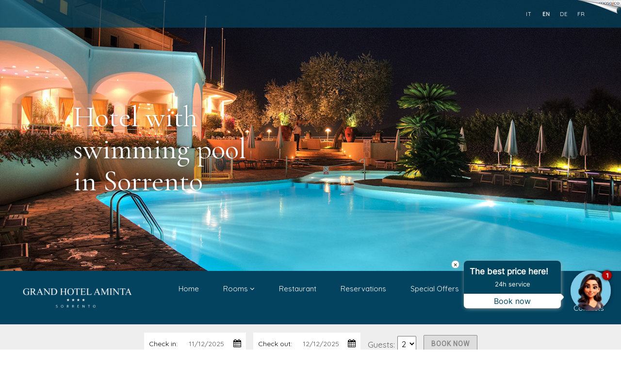

--- FILE ---
content_type: text/html; charset=UTF-8
request_url: https://www.aminta.com/en/hotel-swimming-pool-sorrento
body_size: 21762
content:
<!DOCTYPE html>
<html lang="en" >
<!--
                                   __               ________
   _____   ____  ___________      |__| ____  ____   \_____  \
  /     \ /  _ \/  ___/\__  \     |  |/ ___\/  _ \    _(__  <
 |  Y Y  (  <_> )___ \  / __ \_   |  \  \__(  <_> )  /       \
 |__|_|  /\____/____  >(____  /\__|  |\___  >____/  /______  /
       \/           \/      \/\______|    \/               \/
-->
<head>
    <meta charset="utf-8">
    <meta http-equiv="X-UA-Compatible" content="IE=edge">
    <meta name="viewport" content="width=device-width, initial-scale=1, maximum-scale=1">
    <meta name="language" content="en"/>
<meta name="robots" content="index, follow"/>
<meta name="keywords" content="hotel with pool sorrento, swimming pool hotel aminta sorrento, map hotel sorrento, map pool aminta sorrento"/>
<meta name="description" content="Have a look to the pool of the Aminta, 4 star hotel in Sorrento."/>
<!-- meta tags facebook -->
<meta property="og:site_name" content="Grand Hotel Aminta&reg;"/>
<meta property="og:type" content="article"/>
<meta property="og:url" content="https://www.aminta.com/en/hotel-swimming-pool-sorrento"/>
<meta property="og:title" content="Hotel with swimming pool in Sorrento"/>
<meta property="og:description" content=""/>
<meta property="og:image" content="https://www.aminta.com/images/medium/p200_grand-hotel-aminta-101.jpg"/>
    <title>Hotel with Swimming Pool Sorrento</title>
    <link rel="shortcut icon" href="https://www.aminta.com/favicon.ico" type="image/x-icon">
    <link rel="canonical" href="https://www.aminta.com/en/hotel-swimming-pool-sorrento" />
            <!--[if lt IE 9]>
    <script src="https://oss.maxcdn.com/html5shiv/3.7.2/html5shiv.min.js"></script>
    <script src="https://oss.maxcdn.com/respond/1.4.2/respond.min.js"></script>
    <![endif]-->
        <script>
    (function(win) {
        var _cbs = [];
        var _loaded = false;
        win.mosajco = win.mosajco || {};
        win.mosajco.ready = function (cb) {
            if (! _loaded) {
                _cbs.push(cb);
            } else {
                cb();
            }
        };
        win.mosajco.loaded = function () {
            _loaded = true;
            for(var i = 0; i < _cbs.length; i++) {
                _cbs[i]();
            }
        }
    })(window);

        var tokenUrl = '//lounge3.mosajco.com/';
        var siteId = 616;
        var pageId = 200;
        var activeBooking = 'simplebooking';
        var locale = 'en';
        var hideDesktopLogin = 0;
        var isDesktop = 1;
        var searchBoxId = 'EIC1F5MMHW';
        var searchBoxKey = '3a70ff54a63375f5201c8196e339fcb3';
        var menuMobileNoCamelCase = 0;
        var submenuMobileNoCamelCase = 0;
    
    var pusherKey = '1d19b13612bdfd1eea80';
    var sessionChannel = 'ls_8682afdd696e3b8d56ceb649fc135867a3925db9';
    var conversationsUrl = '//conversations.mosajco.com/';
    var widgetUrl = '//training.mosajco.com/training';
    var isFrameMode = '';
    var recaptchaKey = '6LcpJhEUAAAAANkgRo9VbaRLedsm6u1Onex4nVM0';
    var googleMapsApiKey = 'AIzaSyD2eH2w_9L31F-4WRcE75WkoFcJiJowKsQ';

                            </script>
    <!-- Google Tag Manager -->

<script>
    (function(w,d,s,l,i){w[l]=w[l]||[];w[l].push({'gtm.start':
    new Date().getTime(),event:'gtm.js'});
        var f=d.getElementsByTagName(s)[0],
        j=d.createElement(s),dl=l!='dataLayer'?'&l='+l:'';j.async=true;j.src=
        'https://www.googletagmanager.com/gtm.js?id='+i+dl;f.parentNode.insertBefore(j,f);
        })(window,document,'script','dataLayer','GTM-WD869WH');
</script>

<!-- End Google Tag Manager -->
<!-- ASKSUITE CODE START -->
<script id="script-infochat" src="https://cdn.asksuite.com/infochat.js?dataConfig=https://control.asksuite.com/api/companies/grand-hotel-aminta"></script>
<!-- ASKSUITE CODE END -->
<script>
document.addEventListener("DOMContentLoaded", function() {
  const links = document.querySelectorAll('a[href*="simplebooking.it/ibe2/hotel/9338"]');

  const today = new Date();
  const tomorrow = new Date(today);
  tomorrow.setDate(today.getDate() + 1);
  const formatDate = d => d.toISOString().split('T')[0];

  links.forEach(link => {
    link.href = link.href
      .replace("IN_DATE", formatDate(today))
      .replace("OUT_DATE", formatDate(tomorrow));
  });
});
</script>
    <script>
    /*! (C) Cookie Banner v1.2.2 - MIT License - http://cookiebanner.eu/ */
    !function(context){"use strict";function contentLoaded(e,t){var i=!1,o=!0,n=e.document,s=n.documentElement,a=n.addEventListener?"addEventListener":"attachEvent",r=n.addEventListener?"removeEventListener":"detachEvent",c=n.addEventListener?"":"on",l=function(o){"readystatechange"==o.type&&"complete"!=n.readyState||(("load"==o.type?e:n)[r](c+o.type,l,!1),!i&&(i=!0)&&t.call(e,o.type||o))},p=function(){try{s.doScroll("left")}catch(e){return void setTimeout(p,50)}l("poll")};if("complete"==n.readyState)t.call(e,"lazy");else{if(n.createEventObject&&s.doScroll){try{o=!e.frameElement}catch(e){}o&&p()}n[a](c+"DOMContentLoaded",l,!1),n[a](c+"readystatechange",l,!1),e[a](c+"load",l,!1)}}var win=context,doc=win.document,global_instance_name="cbinstance",Cookies={get:function(e){return decodeURIComponent(doc.cookie.replace(new RegExp("(?:(?:^|.*;)\\s*"+encodeURIComponent(e).replace(/[-.+*]/g,"\\$&")+"\\s*\\=\\s*([^;]*).*$)|^.*$"),"$1"))||null},set:function(e,t,i,o,n,s){if(!e||/^(?:expires|max-age|path|domain|secure)$/i.test(e))return!1;var a="";if(i)switch(i.constructor){case Number:a=i===1/0?"; expires=Fri, 31 Dec 9999 23:59:59 GMT":"; max-age="+i;break;case String:a="; expires="+i;break;case Date:a="; expires="+i.toUTCString()}return doc.cookie=encodeURIComponent(e)+"="+encodeURIComponent(t)+a+(n?"; domain="+n:"")+(o?"; path="+o:"")+(s?"; secure":""),!0},has:function(e){return new RegExp("(?:^|;\\s*)"+encodeURIComponent(e).replace(/[-.+*]/g,"\\$&")+"\\s*\\=").test(doc.cookie)},remove:function(e,t,i){return!(!e||!this.has(e))&&(doc.cookie=encodeURIComponent(e)+"=; expires=Thu, 01 Jan 1970 00:00:00 GMT"+(i?"; domain="+i:"")+(t?"; path="+t:""),!0)}},Utils={merge:function(){var e,t={},i=0,o=arguments.length;if(0===o)return t;for(;i<o;i++)for(e in arguments[i])Object.prototype.hasOwnProperty.call(arguments[i],e)&&(t[e]=arguments[i][e]);return t},str2bool:function(e){switch(e=String(e),e.toLowerCase()){case"false":case"no":case"0":case"":return!1;default:return!0}},fade_in:function(e){e.style.opacity<1&&(e.style.opacity=(parseFloat(e.style.opacity)+.05).toFixed(2),win.setTimeout(function(){Utils.fade_in(e)},50))},fade_out:function(e,t){if("undefined"!=typeof e){e.style.opacity=1;var i=t/1e3;e.style.transition="opacity "+i+"s ease",e.style.opacity=0,setTimeout(function(){e.parentNode.removeChild(e)},t)}},get_data_attribs:function(script){var data={};if(Object.prototype.hasOwnProperty.call(script,"dataset"))data=script.dataset;else{var attribs=script.attributes,key;for(key in attribs)if(Object.prototype.hasOwnProperty.call(attribs,key)){var attr=attribs[key];if(/^data-/.test(attr.name)){var camelized=Utils.camelize(attr.name.substr(5)),isFunction=0===camelized.lastIndexOf("on",0);data[camelized]=isFunction?eval(attr.value):attr.value}}}return data},normalize_keys:function(e){var t={};for(var i in e)if(Object.prototype.hasOwnProperty.call(e,i)){var o=Utils.camelize(i);t[o]=e[o]?e[o]:e[i]}return t},camelize:function(e){for(var t="-",i=e.indexOf(t);i!==-1;){var o=i===e.length-1,n=o?"":e[i+1],s=n.toUpperCase(),a=o?t:t+n;e=e.replace(a,s),i=e.indexOf(t)}return e},find_script_by_id:function(e){for(var t=doc.getElementsByTagName("script"),i=0,o=t.length;i<o;i++)if(e===t[i].id)return t[i];return null},is_numeric:function(e){return parseFloat(e)==e}},script_el_invoker=Utils.find_script_by_id("cookiebanner"),Cookiebanner=context.Cookiebanner=function(e){this.init(e)};Cookiebanner.prototype={cookiejar:Cookies,init:function(e){this.inserted=!1,this.closed=!1;var t="We use cookies to enhance your experience. By continuing to visit this site you agree to our use of cookies.",i="Learn more";if(this.default_options={cookie:"cookiebanner-accepted",closeText:"&#10006;",closeStyle:"float:right;padding-left:5px;",closePrecedes:!0,cookiePath:"/",cookieDomain:null,cookieSecure:!1,debug:!1,expires:1/0,zindex:255,mask:!1,maskOpacity:.5,maskBackground:"#000",height:"auto",minHeight:"21px",bg:"#000",fg:"#ddd",link:"#aaa",position:"bottom",padding:"5px 16px",message:t,linkmsg:i,moreinfo:"http://aboutcookies.org",moreinfoTarget:"_blank",moreinfoRel:"noopener noreferrer",moreinfoDecoration:"none",moreinfoFontWeight:"normal",moreinfoFontSize:null,effect:null,fontSize:"14px",fontFamily:"arial, sans-serif",instance:global_instance_name,textAlign:"center",acceptOnScroll:!1,acceptOnClick:!1,acceptOnTimeout:null,acceptOnFirstVisit:!1,onInserted:null,onClosed:null,delayBeforeClose:null,fadeOutDurationMs:2e3},this.options=this.default_options,this.script_el=script_el_invoker,this.script_el){var o=Utils.get_data_attribs(this.script_el);this.options=Utils.merge(this.options,o)}e&&(e=Utils.normalize_keys(e),this.options=Utils.merge(this.options,e)),global_instance_name=this.options.instance,this.options.zindex=parseInt(this.options.zindex,10),this.options.mask=Utils.str2bool(this.options.mask),this.options.closePrecedes=Utils.str2bool(this.options.closePrecedes),"string"==typeof this.options.expires&&("function"==typeof context[this.options.expires]?this.options.expires=context[this.options.expires]:Utils.is_numeric(this.options.expires)&&(this.options.expires=Number(parseFloat(this.options.expires)))),"function"==typeof this.options.expires&&(this.options.expires=this.options.expires()),this.script_el&&this.run()},log:function(){"undefined"!=typeof console&&console.log.apply(console,arguments)},run:function(){if(!this.agreed()){var e=this;contentLoaded(win,function(){e.insert()})}},build_viewport_mask:function(){var e=null;if(!0===this.options.mask){var t=this.options.maskOpacity,i=this.options.maskBackground,o='<div id="cookiebanner-mask" style="position:fixed;top:0;left:0;width:100%;height:100%;background:'+i+";zoom:1;filter:alpha(opacity="+100*t+");opacity:"+t+";z-index:"+this.options.zindex+';"></div>',n=doc.createElement("div");n.innerHTML=o,e=n.firstChild}return e},agree:function(){return this.cookiejar.set(this.options.cookie,1,this.options.expires,this.options.cookiePath,""!==this.options.cookieDomain?this.options.cookieDomain:"",!!this.options.cookieSecure),!0},agreed:function(){return this.cookiejar.has(this.options.cookie)},close:function(){if("fade"===this.options.effect)Utils.fade_out(this.element,this.options.fadeOutDurationMs),this.closed=!0;else if(this.inserted){this.closed||(this.element&&this.element.parentNode.removeChild(this.element),this.element_mask&&this.element_mask.parentNode.removeChild(this.element_mask),this.closed=!0),this.closed=!0;var e=this.options.onClosed;e&&"function"==typeof e&&e(this)}return this.closed},agree_and_close:function(){if(this.options.debug||this.agree(),!this.options.delayBeforeClose||isNaN(parseFloat(this.options.delayBeforeClose))||!isFinite(this.options.delayBeforeClose))return this.close();var e=this;setTimeout(function(){e.close()},this.options.delayBeforeClose)},cleanup:function(){return this.close(),this.unload()},unload:function(){return this.script_el&&this.script_el.parentNode.removeChild(this.script_el),context[global_instance_name]=void 0,!0},insert:function(){function e(e,t,i){var o=e.addEventListener?"addEventListener":"attachEvent",n=e.addEventListener?"":"on";e[o](n+t,i,!1)}this.element_mask=this.build_viewport_mask();var t=this.options.zindex;this.element_mask&&(t+=1);var i=doc.createElement("div");i.className="cookiebanner",i.style.position="fixed",i.style.left=0,i.style.right=0,i.style.height=this.options.height,i.style.minHeight=this.options.minHeight,i.style.zIndex=t,i.style.background=this.options.bg,i.style.color=this.options.fg,i.style.lineHeight=i.style.minHeight,i.style.padding=this.options.padding,i.style.fontFamily=this.options.fontFamily,i.style.fontSize=this.options.fontSize,i.style.textAlign=this.options.textAlign,"top"===this.options.position?i.style.top=0:i.style.bottom=0;var o='<div class="cookiebanner-close" style="'+this.options.closeStyle+'">'+this.options.closeText+"</div>",n="<span>"+this.options.message+(this.options.linkmsg?" <a>"+this.options.linkmsg+"</a>":"")+"</span>";this.options.closePrecedes?i.innerHTML=o+n:i.innerHTML=n+o,this.element=i;var s=i.getElementsByTagName("a")[0];s&&(s.href=this.options.moreinfo,s.target=this.options.moreinfoTarget,this.options.moreinfoRel&&""!==this.options.moreinfoRel&&(s.rel=this.options.moreinfoRel),s.style.textDecoration=this.options.moreinfoDecoration,s.style.color=this.options.link,s.style.fontWeight=this.options.moreinfoFontWeight,""!==this.options.moreinfoFontSize&&(s.style.fontSize=this.options.moreinfoFontSize));var a=i.getElementsByTagName("div")[0];a.style.cursor="pointer";var r=this;e(a,"click",function(){r.agree_and_close()}),this.element_mask&&(e(this.element_mask,"click",function(){r.agree_and_close()}),doc.body.appendChild(this.element_mask)),this.options.acceptOnScroll&&e(window,"scroll",function(){r.agree_and_close()}),this.options.acceptOnClick&&e(window,"click",function(){r.agree_and_close()}),this.options.acceptOnTimeout&&!isNaN(parseFloat(this.options.acceptOnTimeout))&&isFinite(this.options.acceptOnTimeout)&&setTimeout(function(){r.agree_and_close()},this.options.acceptOnTimeout),this.options.acceptOnFirstVisit&&r.agree(),doc.body.appendChild(this.element),this.inserted=!0;var c=this.options.onInserted;c&&"function"==typeof c&&c(this),"fade"===this.options.effect?(this.element.style.opacity=0,Utils.fade_in(this.element)):this.element.style.opacity=1}},script_el_invoker&&(context[global_instance_name]||(context[global_instance_name]=new Cookiebanner))}(window);

    var options = {
        'onInserted': function () {  document.getElementsByClassName('cookiebanner')[0].style = ''; document.getElementsByClassName('cookiebanner-close')[0].style = ''; },
        'accept-on-click': true,
        'message': "This site also uses third-party cookies to provide a better experience and for statistical purposes. By continuing to this site you accept the use of cookies.",
        'linkmsg': "Read more",
        'moreinfo': "https://www.aminta.com/en/privacy#cookies",
        'close-precedes': false,
        'close-text': "OK"};

    var cb = new Cookiebanner(options); cb.run();
</script>
    <script>
    WebFontConfig = {
        google: { families: [ 'Cormorant Garamond', 'Quicksand'] }
    };
    (function() {
        var wf = document.createElement('script');
        wf.src = ('https:' == document.location.protocol ? 'https' : 'http') +
            '://ajax.googleapis.com/ajax/libs/webfont/1.6.26/webfont.js';
        wf.type = 'text/javascript';
        wf.async = 'true';
        var s = document.getElementsByTagName('script')[0];
        s.parentNode.insertBefore(wf, s);
    })();
</script>    <link rel="stylesheet" href="https://www.aminta.com/assets/mj-2b1e036ea3cb8f74e67e0868d7f177da.css?v=1755245395"/>
    
</head>
    <body style="overflow-x: hidden">



    <div class="mj-container js-affix__container" id="mjContainer">
        <div id="mjNavMobile" class="mj-container-mobile-top nav hidden-md hidden-lg">
    <a class="nav__item" href="javascript:void(0)" onclick="toggleAside(this)" aria-label="Menu">
        <i id="mjMobileToggle" class="nav__item-icon fa fa-bars" aria-hidden="true"></i>
    </a>
        <div class="mobile__language-container text-center">
        <ul id="MjMobileListLanguage" style="display: none">
                                                                    <li><a href="/it/hotel-piscina-sorrento">it</a></li>
                                                                                                                                                                        <li><a href="/de/hotel-mit-pool-sorrento">de</a></li>
                                                                                                        <li><a href="/fr/hotel-piscine-sorrento">fr</a></li>
                                                        </ul>
        <div onclick="SmartphoneOnClickLanguage(this)" class="mobile__language-content">
            <span>en</span>
            <i id="MjMobileIconLanguage" class="fa fa-chevron-down"></i>
        </div>
    </div>
    </div>

<div class="aside hidden-md hidden-lg">
    <div class="aside__item">
        <ul class="aside__item-ul"></ul>
    </div>
        <a href="?__autologin=true" name="login" class="aside__link" style="border:none;" rel="nofollow noopener">
        <span class="aside__text aside__login"> &raquo; Accedi</span>
    </a>
    </div>
<div id="mobile-backdrop" class="mobile__backdrop"></div>
<div class="mobile__bottom-bar hidden-md hidden-lg">
        <div class="mobile__book-now"><form name="banner" method="get" id="booking-mobile" action="https://www.simplebooking.it/ibe/hotelbooking/search" target="_blank">
    <input type="hidden" id="mjBookingStructureRef" name="mjBookingStructureRef" value="9338">
    <input type="hidden" id="mjBookingLanguage" name="mjBookingLanguage" value="EN">
    <input type="hidden" id="mjBookingCurrency" name="mjBookingCurrency" value="EUR">
    <div onClick="mjBookingService.submitForm(this,event);" class="mobile__bottom-button" data-count="3">
        <i class="mobile__bottom-icon fa fa-calendar" aria-hidden="true"></i>
        Book
    </div>
</form></div>
            <a class="mobile__bottom-button" data-count="3" href="mailto:info@aminta.com">
        <i class="mobile__bottom-icon fa fa-envelope-o" aria-hidden="true"></i>
        Email
    </a>
            <a class="mobile__bottom-button" data-count="3" href="tel:+39 081 8781821">
        <i class="mobile__bottom-icon fa fa-phone" aria-hidden="true"></i>
        Call
    </a>
    </div>        <div class="page__content">
            <section  class="content">
                <div class="sheet-wrapper container-fluid custom ">
    
    <div class="area-header ">
    
    <div class="container-header ">
        <div class="row">
    <div class="col-md-12">
                    <div data-jw-section
             data-jw-section-id="546"
             data-jw-section-name="header"
             class="mj-block block-header "
             data-jw-context="header">
                                                <div  class="mj-tile-container mj-tile-2607 mj-tile-onlyimage hidden-lg hidden-md">
                        <div 
                 class="mj-tile mj-tile--hl-primary without-margin mj-tile--spacing-medium"
                 style="">
                                                                                <div class="mj-tile__content-container">
                    <div class="col-xs-12 full-img ">
    <div class="mj-content">
        <div style="position:relative;"
         class="container-image img-one-image mj-effect__container-image  format-original img-effect ">
                    
            <img class="image" src="https://www.aminta.com/images/senza-titolo-13.png?v=b2f8" alt="Grand Hotel Aminta®">
            
            </div>
    </div>
</div>
                </div>
            </div>
        </div>
                                                                    <div  class="mj-tile-container mj-tile-850 mj-grid-tile-container mj-tile-grid">
                        <div 
                 class="mj-tile mj-tile--primary without-margin mj-tile--spacing-default --custom-bg"
                 style="">
                                                <div class="mj-tile__custom-background" style="background:transparent">
                        <div class="mj-tile__custom-background-image"
                 style="opacity:1;background-image:url(https://www.aminta.com/images/large/tbg850_grand-hotel-aminta-101.jpg?v=767a);background-size:cover;background-repeat:no-repeat;background-position:center">
            </div>
                </div>
                                <div class="mj-tile__content-container">
                    <div class="col-md-12 col-sm-12   ">
        <div data-jw-section
         data-jw-section-id="2016"
         data-jw-section-name="tile-850-0"
         data-jw-section-tile-id="850"
         data-jw-section-is-in-tile-grid="true"
         class="block-tile-850-0 mj-grid-block "
         data-jw-context="grid"
         data-jw-context-cascade="true">
                    <div  class="mj-tile-container mj-tile-1876 mj-grid-tile-container mj-tile-grid">
                        <div 
                 class="mj-tile mj-tile--hl-transp-primary without-margin mj-tile--spacing-default"
                 style="">
                                                                                <div class="mj-tile__content-container">
                    <div class="col-md-12 col-sm-12   ">
        <div data-jw-section
         data-jw-section-id="2468"
         data-jw-section-name="tile-1876-0"
         data-jw-section-tile-id="1876"
         data-jw-section-is-in-tile-grid="true"
         class="block-tile-1876-0 mj-grid-block "
         data-jw-context="grid"
         data-jw-context-cascade="true">
                    <div  class="mj-tile-container mj-tile-1877 mj-tile-flags">
                        <div 
                 class="mj-tile mj-tile--white without-margin tile-align-right mj-tile--spacing-default"
                 style="">
                                                                                <div class="mj-tile__content-container">
                    <div class="mj-content">
    <div class="col-md-12 col-lg-12">
        <div id="flagsLocale" class="locale__container">
                                                <a class="locale__text" href="/it/hotel-piscina-sorrento">it</a>
                                                                <span class="locale__text locale__text-active">en</span>
                                                                <a class="locale__text" href="/de/hotel-mit-pool-sorrento">de</a>
                                                                <a class="locale__text" href="/fr/hotel-piscine-sorrento">fr</a>
                                    </div>
    </div>
</div>                </div>
            </div>
        </div>
    
            </div>
    </div>                </div>
            </div>
        </div>
    
                    <div  class="mj-tile-container mj-tile-2608 mj-grid-tile-container mj-tile-grid">
                        <div 
                 class="mj-tile mj-tile--primary without-margin mj-tile--spacing-default tile__container--width"
                 style="">
                                                                                <div class="mj-tile__content-container block mj-grid__flex">
                    <div class="col-md-6
    
    mj-grid__flex--cols
    mj-grid__align-items--center
    
    col-sm-6"
     style="">
        <div data-jw-section
         data-jw-section-id="2923"
         data-jw-section-name="tile-2608-0"
         data-jw-section-tile-id="2608"
         data-jw-section-is-in-tile-grid="true"
         class="block-tile-2608-0 mj-grid-block "
         data-jw-context="grid"
         data-jw-context-cascade="true">
                    <div  class="mj-tile-container mj-tile-2609 mj-tile-spacing hidden-lg hidden-md hidden-sm">
                        <div 
                 class="mj-tile mj-tile--primary without-margin tile-align-center mj-tile--spacing-default tile__container--width"
                 style="">
                                                                                <div class="mj-tile__content-container block">
                    <div class="col-xs-12">
    <div class="mj-content">
        <div
        style="padding-bottom:100px;">
    </div>
    </div>
</div>
                </div>
            </div>
        </div>
    
                    <div  class="mj-tile-container mj-tile-2610 mj-tile-titlepage">
                        <div 
                 class="mj-tile mj-tile--white mj-tile--spacing-default tile__container--width2"
                 style="">
                                                                                <div class="mj-tile__content-container block-2">
                    <div class="col-xs-12">
    <div class="mj-content">
        <div class="tile-title-page">
            <h1 class="mj-title tile-title__2">Hotel with swimming pool in Sorrento</h1>
        </div>
    </div>
</div>
                </div>
            </div>
        </div>
    
            </div>
    </div>
<div class="col-md-6
    
    mj-grid__flex--cols
    mj-grid__align-items--center
    
    col-sm-6">
        <div data-jw-section
         data-jw-section-id="2924"
         data-jw-section-name="tile-2608-1"
         data-jw-section-tile-id="2608"
         data-jw-section-is-in-tile-grid="true"
         class="block-tile-2608-1 mj-grid-block "
         data-jw-context="grid"
         data-jw-context-cascade="true">
                    <div  class="mj-tile-container mj-tile-2611 mj-tile-spacing hidden-lg hidden-md hidden-sm">
                        <div 
                 class="mj-tile mj-tile--primary without-margin tile-align-center mj-tile--spacing-default tile__container--width"
                 style="">
                                                                                <div class="mj-tile__content-container block">
                    <div class="col-xs-12">
    <div class="mj-content">
        <div
        style="padding-bottom:100px;">
    </div>
    </div>
</div>
                </div>
            </div>
        </div>
    
                    <div  class="mj-tile-container mj-tile-2612 mj-tile-spacing hidden-xs">
                        <div 
                 class="mj-tile mj-tile--primary without-margin tile-align-center mj-tile--spacing-none"
                 style="">
                                                                                <div class="mj-tile__content-container">
                    <div class="col-xs-12">
    <div class="mj-content">
        <div
        style="padding-bottom:500px;">
    </div>
    </div>
</div>
                </div>
            </div>
        </div>
    
            </div>
    </div>                </div>
            </div>
        </div>
    
                    <div  class="mj-tile-container mj-tile-856 mj-grid-tile-container mj-tile-grid">
                        <div 
                 class="mj-tile mj-tile--primary without-margin mj-tile--spacing-default"
                 style="">
                                                                                <div class="mj-tile__content-container">
                    <div class="col-md-6
    
    
    
    
    col-sm-6"
     style="">
        <div data-jw-section
         data-jw-section-id="2019"
         data-jw-section-name="tile-856-0"
         data-jw-section-tile-id="856"
         data-jw-section-is-in-tile-grid="true"
         class="block-tile-856-0 mj-grid-block "
         data-jw-context="grid"
         data-jw-context-cascade="true">
            </div>
    </div>
<div class="col-md-6
    
    
    
    
    col-sm-6">
        <div data-jw-section
         data-jw-section-id="2020"
         data-jw-section-name="tile-856-1"
         data-jw-section-tile-id="856"
         data-jw-section-is-in-tile-grid="true"
         class="block-tile-856-1 mj-grid-block "
         data-jw-context="grid"
         data-jw-context-cascade="true">
            </div>
    </div>                </div>
            </div>
        </div>
    
            </div>
    </div>                </div>
            </div>
        </div>
                                                                    <div  class="mj-tile-container mj-tile-2001 mj-grid-tile-container js-affix-tile mj-tile-grid hidden-xs">
                        <div data-mj-style-affix="mj-tile mj-tile--hl-primary without-margin mj-tile--spacing-default"
                 class="mj-tile mj-tile--hl-primary without-margin mj-tile--spacing-default"
                 style="">
                                                                                                                    <div class="mj-tile__content-container mj-grid__flex">
                    <div class="col-md-3 mj-override-media
    
    mj-grid__flex--cols
    mj-grid__align-items--center
    
    col-sm-3"
     style="">
        <div data-jw-section
         data-jw-section-id="2547"
         data-jw-section-name="tile-2001-0"
         data-jw-section-tile-id="2001"
         data-jw-section-is-in-tile-grid="true"
         class="block-tile-2001-0 mj-grid-block "
         data-jw-context="grid"
         data-jw-context-cascade="true">
                    <div  class="mj-tile-container mj-tile-2002 mj-tile-onlyimage">
                        <div 
                 class="mj-tile mj-tile--white mj-tile--spacing-default"
                 style="">
                                                                                <div class="mj-tile__content-container">
                    <div class="col-xs-12 full-img ">
    <div class="mj-content">
        <div style="position:relative;"
         class="container-image img-one-image mj-effect__container-image  format-large img-effect ">
                    <a href="https://www.aminta.com/images/senza-titolo-13.png?v=6cfe" class="lightbox" data-width="1280" data-height="152">
            <img class="image img-responsive img-lazy" src="[data-uri]" data-src="https://www.aminta.com/images/large/1515_senza-titolo-13.png?v=6cfe"  alt="Grand Hotel Aminta®">
            </a>
            </div>
    </div>
</div>
                </div>
            </div>
        </div>
    
            </div>
    </div>
<div class="col-md-9
    
    mj-grid__flex--cols
    mj-grid__align-items--center
    
    col-sm-9">
        <div data-jw-section
         data-jw-section-id="2548"
         data-jw-section-name="tile-2001-1"
         data-jw-section-tile-id="2001"
         data-jw-section-is-in-tile-grid="true"
         class="block-tile-2001-1 mj-grid-block "
         data-jw-context="grid"
         data-jw-context-cascade="true">
                    <div  class="mj-tile-container mj-tile-2003 mj-tile-menutop1">
                        <div 
                 class="mj-tile mj-tile--white without-margin tile-align-right mj-tile--spacing-default"
                 style="">
                                                                                <div class="mj-tile__content-container block-1280-px">
                    <div data-folder="2003" class="menu-view__9 ">
        <div class="col-xs-12 menu__horiz">
    <div class="mj-content">
                <ul class="menu menu--horiz  menu__submenu menu__submenu-1 ">
                                                                <li class="menu_item mj-menu-item-1">
                        <a class="menu_link tile-menu__title-10"
                           href="https://www.aminta.com/"
                           title="Home"
                           mj-page-id="1">
                            Home
                        </a>
                    </li>
                                                                                <li class="menu_item menu_item_submenu mj-menu-item-342">
    <a  class="menu_link tile-menu__title-10" id="submenu-342"
        title="Rooms"
        href="javascript:void(0)"
        mj-page-id="342">
        Rooms
        <i class="fa fa-angle-down"></i>
    </a>
    <ul class="mj-submenu submenu__342">
                    <li class="mj-menu-item-343">
                <a class="menu_link tile-menu__title-10"
                   style="padding-top:8px;padding-bottom:8px"
                   href="https://www.aminta.com/en/rooms-with-no-view"
                   title="Rooms with no view"
                   mj-sub-page-id="343">
                    Rooms with no view
                </a>
            </li>
                    <li class="mj-menu-item-344">
                <a class="menu_link tile-menu__title-10"
                   style="padding-top:8px;padding-bottom:8px"
                   href="https://www.aminta.com/en/rooms-with-garden-view"
                   title="Rooms with garden view"
                   mj-sub-page-id="344">
                    Rooms with garden view
                </a>
            </li>
                    <li class="mj-menu-item-345">
                <a class="menu_link tile-menu__title-10"
                   style="padding-top:8px;padding-bottom:8px"
                   href="https://www.aminta.com/en/rooms-with-sea-view"
                   title="Rooms with sea view"
                   mj-sub-page-id="345">
                    Rooms with sea view
                </a>
            </li>
                    <li class="mj-menu-item-346">
                <a class="menu_link tile-menu__title-10"
                   style="padding-top:8px;padding-bottom:8px"
                   href="https://www.aminta.com/en/rooms-with-sea-view-and-balcony"
                   title="Rooms with sea view and balcony"
                   mj-sub-page-id="346">
                    Rooms with sea view and balcony
                </a>
            </li>
            </ul>
</li>
                                                                                <li class="menu_item mj-menu-item-189">
                        <a class="menu_link tile-menu__title-10"
                           href="https://www.aminta.com/en/restaurant"
                           title="Restaurant"
                           mj-page-id="189">
                            Restaurant
                        </a>
                    </li>
                                                                                <li class="menu_item mj-menu-item-212">
                        <a class="menu_link tile-menu__title-10"
                           href="https://www.aminta.com/en/reservations"
                           title="Reservations"
                           mj-page-id="212">
                            Reservations
                        </a>
                    </li>
                                                                                <li class="menu_item mj-menu-item-183">
                        <a class="menu_link tile-menu__title-10"
                           href="https://www.aminta.com/en/special-offers"
                           title="Special Offers"
                           mj-page-id="183">
                            Special Offers
                        </a>
                    </li>
                                                                                <li class="menu_item mj-menu-item-190">
                        <a class="menu_link tile-menu__title-10"
                           href="https://www.aminta.com/en/villa-aminta"
                           title="Villa Aminta (Annex)"
                           mj-page-id="190">
                            Villa Aminta (Annex)
                        </a>
                    </li>
                                                                                <li class="menu_item mj-menu-item-191">
                        <a class="menu_link tile-menu__title-10"
                           href="https://www.aminta.com/en/location"
                           title="Location"
                           mj-page-id="191">
                            Location
                        </a>
                    </li>
                                                                                <li class="menu_item mj-menu-item-211">
                        <a class="menu_link tile-menu__title-10"
                           href="https://www.aminta.com/en/hotel-contacts"
                           title="Contacts"
                           mj-page-id="211">
                            Contacts
                        </a>
                    </li>
                                    </ul>
    </div>
</div>            </div>
                </div>
            </div>
        </div>
    
            </div>
    </div>                </div>
            </div>
        </div>
                                                                    <div  class="mj-tile-container mj-tile-2276 mj-grid-tile-container js-affix-tile-bg mj-tile-grid">
                        <div 
                 class="mj-tile mj-tile--primary without-margin mj-tile--spacing-default"
                 style="">
                                                                                <div class="mj-tile__content-container">
                    <div class="col-md-12 col-sm-12   ">
        <div data-jw-section
         data-jw-section-id="2762"
         data-jw-section-name="tile-2276-0"
         data-jw-section-tile-id="2276"
         data-jw-section-is-in-tile-grid="true"
         class="block-tile-2276-0 mj-grid-block "
         data-jw-context="grid"
         data-jw-context-cascade="true">
                    <div  class="mj-tile-container mj-tile-2277 js-affix-tile js-affix-tile-bg mj-tile-booking">
                        <div data-mj-style-affix="mj-tile mj-tile--hl-alternative without-margin tile-align-center mj-tile--spacing-default"
                 class="mj-tile mj-tile--hl-alternative without-margin tile-align-center mj-tile--spacing-default"
                 style="">
                                                                                                                    <div class="mj-tile__content-container">
                    <div class="col-md-12 hidden-xs hidden-sm">
    <div class="mj-content">
                    <div class="row">
    <div class="col-md-12">
        <form class="booking__form--horiz" method="get" id="booking-2277"
              action="https://www.simplebooking.it/ibe/hotelbooking/search" target="_blank">
            <input type="hidden" id="mjBookingStructureRef" name="mjBookingStructureRef" value="9338">
<input type="hidden" id="mjBookingLanguage" name="mjBookingLanguage" value="EN">
<input type="hidden" id="mjBookingCurrency" name="mjBookingCurrency" value="EUR">            <div class="js-booking-datepicker booking__datepicker-container input-daterange" id="datepicker">
                <div class="booking__form-group--horiz ">
                    <span>Check in:</span>
                    <div class="booking__input--container">
                        <input  type="text" id="mjBookingDateFrom"
                                class="booking__input mjDateFrom" name="start"/>
                        <i class="booking__calendar js-calendar-start fa fa-calendar" aria-hidden="true"></i>
                    </div>
                </div>
                <div class="booking__form-group--horiz ">
                    <span>Check out:</span>
                    <div class="booking__input--container">
                        <input type="text" id="mjBookingDateTo"
                               class="booking__input mjDateTo" name="end"/>
                        <i class="booking__calendar js-calendar-end fa fa-calendar" aria-hidden="true"></i>
                    </div>
                </div>
                <div class="booking__form-group--horiz">
                    <span style="position: relative;top: 1px;">Guests:</span>
                    <select class="booking__select" id="mjBookingGuests">
                        <option value="1">1</option>
                        <option value="2" selected>2</option>
                        <option value="3">3</option>
                        <option value="4">4</option>
                    </select>
                </div>
            </div>
            <div class="booking__form-group--horiz"  style="margin-left: 5px;">
                                    <button class="m-btn m-btn__primary" onClick="mjBookingService.submitForm(this,event);">
                        BOOK NOW
                    </button>
                            </div>
        </form>
    </div>
</div>            </div>
</div>                </div>
            </div>
        </div>
    
                    <div  class="mj-tile-container mj-tile-2278 js-affix-tile mj-tile-line">
                        <div data-mj-style-affix="mj-tile mj-tile--neutral without-margin tile-align-center mj-tile--spacing-none"
                 class="mj-tile mj-tile--neutral without-margin tile-align-center mj-tile--spacing-none"
                 style="">
                                                                                                                    <div class="mj-tile__content-container">
                    <div class="col-xs-12">
    <div class="mj-content">
        <hr class="m-line__shaded m-line__margin-max-mobile"
        style="margin-bottom:0px; margin-top:0px;">
    </div>
</div>
                </div>
            </div>
        </div>
    
            </div>
    </div>                </div>
            </div>
        </div>
                                        </div>
        </div>
</div>
    </div>

</div>
    <div class="area-body ">
    
    <div class="container-body ">
        <div class="row">
    <div class="col-md-12">
        
                    <div data-jw-section
             data-jw-section-id="550"
             data-jw-section-name="main"
             class="mj-block block-main "
             data-jw-context="main">
                                                <div  class="mj-tile-container mj-tile-1088  hidden-sm hidden-xs">
                        <div 
                 class="mj-tile mj-tile--primary without-margin tile-align-center mj-tile--spacing-none"
                 style="">
                                                                                <div class="mj-tile__content-container">
                    <div class="col-xs-12">
    <div class="mj-content">
        <div
        style="padding-bottom:50px;">
    </div>
    </div>
</div>
                </div>
            </div>
        </div>
                                                                    <div  class="mj-tile-container mj-tile-1085 mj-tile-onlytext">
                        <div 
                 class="mj-tile mj-tile--primary tile-align-center mj-tile--spacing-default tile__container--width"
                 style="">
                                                                                <div class="mj-tile__content-container block">
                    <div class="col-xs-12">
    <div class="mj-content">
        <div class="container-text">
                                                <p><strong>Grand Hotel Aminta</strong> was the first<strong> hotel with pool in Sorrento</strong> since 1961.</p>
<p>The pool has been recently refurbished and has state-of-the-art facilities. It is one of the few heated pools in Sorrento, the water is kept at a constant temperature of 28 &deg;C, making it usable even in the low season (the pool is closed from mid-November to the end of March). During the summer it is the center of the hotel's activities. Open from 8:00 to 19:00, offers free sun loungers, sun loungers and parasols. The pool bar offers a poolside drink service and a snack service on the terrace.</p>
            </div>
    </div>
</div>
                </div>
            </div>
        </div>
                                                                    <div  class="mj-tile-container mj-tile-1233 mj-tile-spacing hidden-xs">
                        <div 
                 class="mj-tile mj-tile--primary without-margin tile-align-center mj-tile--spacing-none"
                 style="">
                                                                                <div class="mj-tile__content-container">
                    <div class="col-xs-12">
    <div class="mj-content">
        <div
        style="padding-bottom:80px;">
    </div>
    </div>
</div>
                </div>
            </div>
        </div>
                                                                    <div data-mj-animation="fadeInLeft" data-mj-animation-delay="1s" data-mj-animation-duration="1s" class="mj-tile-container mj-tile-2613 mj-grid-tile-container mj-tile-grid hidden-lg hidden-md hidden-sm">
                        <div 
                 class="mj-tile mj-tile--primary without-margin mj-tile--spacing-default"
                 style="">
                                                                                <div class="mj-tile__content-container">
                    <div class="col-md-6
    
    
    
    
    col-sm-6"
     style="">
        <div data-jw-section
         data-jw-section-id="2925"
         data-jw-section-name="tile-2613-0"
         data-jw-section-tile-id="2613"
         data-jw-section-is-in-tile-grid="true"
         class="block-tile-2613-0 mj-grid-block "
         data-jw-context="grid"
         data-jw-context-cascade="true">
                    <div  class="mj-tile-container mj-tile-2616 mj-tile-onlytext">
                        <div 
                 class="mj-tile mj-tile--hl-transp-alternative without-margin tile-align-center mj-tile--spacing-large"
                 style="">
                                                                                <div class="mj-tile__content-container block-1280-px">
                    <div class="col-xs-12">
    <div class="mj-content">
        <div class="container-text">
                                                <p>&nbsp;The swimming pool is at the center of the Grand Hotel Aminta. Equipped with every comfort and heated to an ideal temperature of 29 &deg;, it allows our guests to enjoy full relaxation even in low season.</p>
            </div>
    </div>
</div>
                </div>
            </div>
        </div>
    
            </div>
    </div>
<div class="col-md-6
    
    
    
    
    col-sm-6">
        <div data-jw-section
         data-jw-section-id="2926"
         data-jw-section-name="tile-2613-1"
         data-jw-section-tile-id="2613"
         data-jw-section-is-in-tile-grid="true"
         class="block-tile-2613-1 mj-grid-block "
         data-jw-context="grid"
         data-jw-context-cascade="true">
                    <div  class="mj-tile-container mj-tile-2615 mj-tile-onlyimage">
                        <div 
                 class="mj-tile mj-tile--neutral without-margin-v tile-align-center mj-tile--spacing-none"
                 style="">
                                                                                <div class="mj-tile__content-container">
                    <div class="col-xs-12 full-img ">
    <div class="mj-content">
        <div style="position:relative;"
         class="container-image img-one-image mj-effect__container-image  format-large img-effect ">
                    
            <img class="image img-responsive img-lazy" src="[data-uri]" data-src="https://www.aminta.com/images/large/1920_grand-hotel-aminta-109_457.jpg?v=dfab"  alt="Grand Hotel Aminta®">
            
            </div>
    </div>
</div>
                </div>
            </div>
        </div>
    
            </div>
    </div>                </div>
            </div>
        </div>
                                                                    <div  class="mj-tile-container mj-tile-1224 mj-grid-tile-container mj-tile-grid hidden-xs">
                        <div 
                 class="mj-tile mj-tile--primary without-margin mj-tile--spacing-default"
                 style="">
                                                                                <div class="mj-tile__content-container">
                    <div class="col-md-12">
    <div class="row grid-adv__container">
        <div class="col-md-12 grid-adv__head">
                <div data-jw-section
         data-jw-section-id="2157"
         data-jw-section-name="tile-1224-1"
         data-jw-section-tile-id="1224"
         data-jw-section-is-in-tile-grid="true"
         class="block-tile-1224-1 mj-grid-block "
         data-jw-context="grid"
         data-jw-context-cascade="true">
                    <div  class="mj-tile-container mj-tile-1229 mj-grid-tile-container mj-tile-grid">
                        <div 
                 class="mj-tile mj-tile--primary without-margin mj-tile--spacing-default"
                 style="">
                                                                                <div class="mj-tile__content-container">
                    <div class="col-md-6
    
    
    
    
    col-sm-6"
     style="">
        <div data-jw-section
         data-jw-section-id="2160"
         data-jw-section-name="tile-1229-0"
         data-jw-section-tile-id="1229"
         data-jw-section-is-in-tile-grid="true"
         class="block-tile-1229-0 mj-grid-block "
         data-jw-context="grid"
         data-jw-context-cascade="true">
                    <div  class="mj-tile-container mj-tile-1230 mj-tile-spacing">
                        <div 
                 class="mj-tile mj-tile--hl-transp-primary without-margin tile-align-center mj-tile--spacing-none tile__container-480-px"
                 style="overflow: hidden; z-index: 0; border-top-width: 3px; border-top-style: solid; border-left-width: 3px; border-left-style: solid; border-right-width: 3px; border-right-style: solid;">
                                                                                <div class="mj-tile__content-container block-480-px">
                    <div class="col-xs-12">
    <div class="mj-content">
        <div
        style="padding-bottom:150px;">
    </div>
    </div>
</div>
                </div>
            </div>
        </div>
    
                    <div  class="mj-tile-container mj-tile-1231 mj-tile-onlytext">
                        <div 
                 class="mj-tile mj-tile--hl-transp-primary without-margin tile-align-center mj-tile--spacing-extra-large tile__container-480-px"
                 style="overflow: hidden; z-index: 0; border-left-width: 3px; border-left-style: solid; border-right-width: 3px; border-right-style: solid;">
                                                                                <div class="mj-tile__content-container block-480-px">
                    <div class="col-xs-12">
    <div class="mj-content">
        <div class="container-text">
                                                <p>&nbsp;</p>
<p>&nbsp;</p>
<p>&nbsp;</p>
<p><span class="tile-text__6">The swimming pool is at the center of the Grand Hotel Aminta. Equipped with every comfort and heated to an ideal temperature of 28 &deg;, it allows our guests to enjoy full relaxation even in low season.</span></p>
<p>&nbsp;</p>
<p>&nbsp;</p>
            </div>
    </div>
</div>
                </div>
            </div>
        </div>
    
                    <div  class="mj-tile-container mj-tile-1232 mj-tile-spacing">
                        <div 
                 class="mj-tile mj-tile--hl-transp-primary without-margin tile-align-center mj-tile--spacing-none tile__container-480-px"
                 style="overflow: hidden; z-index: 0; border-bottom-width: 1px; border-bottom-style: solid; border-left-width: 3px; border-left-style: solid; border-right-width: 3px; border-right-style: solid;">
                                                                                <div class="mj-tile__content-container block-480-px">
                    <div class="col-xs-12">
    <div class="mj-content">
        <div
        style="padding-bottom:110px;">
    </div>
    </div>
</div>
                </div>
            </div>
        </div>
    
            </div>
    </div>
<div class="col-md-6
    
    
    
    
    col-sm-6">
        <div data-jw-section
         data-jw-section-id="2161"
         data-jw-section-name="tile-1229-1"
         data-jw-section-tile-id="1229"
         data-jw-section-is-in-tile-grid="true"
         class="block-tile-1229-1 mj-grid-block "
         data-jw-context="grid"
         data-jw-context-cascade="true">
            </div>
    </div>                </div>
            </div>
        </div>
    
            </div>
            </div>
        <div class="col-md-12  grid-adv__base grid-adv__base-mobile">
                <div data-jw-section
         data-jw-section-id="2156"
         data-jw-section-name="tile-1224-0"
         data-jw-section-tile-id="1224"
         data-jw-section-is-in-tile-grid="true"
         class="block-tile-1224-0 mj-grid-block "
         data-jw-context="grid"
         data-jw-context-cascade="true">
                    <div  class="mj-tile-container mj-tile-1225 mj-tile-spacing">
                        <div 
                 class="mj-tile mj-tile--primary without-margin tile-align-center mj-tile--spacing-none"
                 style="">
                                                                                <div class="mj-tile__content-container">
                    <div class="col-xs-12">
    <div class="mj-content">
        <div
        style="padding-bottom:50px;">
    </div>
    </div>
</div>
                </div>
            </div>
        </div>
    
                    <div  class="mj-tile-container mj-tile-1226 mj-grid-tile-container mj-tile-grid">
                        <div 
                 class="mj-tile mj-tile--primary without-margin mj-tile--spacing-default --custom-bg"
                 style="">
                                                <div class="mj-tile__custom-background" style="background:transparent">
                        <div class="mj-parallax"
                 data-mj-parallax-range="10" data-mj-parallax-position="center" data-mj-parallax-cover="1"
                 style="opacity:1;background-image:url(https://www.aminta.com/images/large/tbg1226_1-aminta-sorrento-hotel-room-43-c1095.jpg?v=dd99);background-size:cover;background-repeat:no-repeat;background-attachment:fixed">
            </div>
                </div>
                                <div class="mj-tile__content-container mj-grid__flex">
                    <div class="col-md-12 col-sm-12 mj-grid__flex--cols mj-grid__align-items--center ">
        <div data-jw-section
         data-jw-section-id="2159"
         data-jw-section-name="tile-1226-0"
         data-jw-section-tile-id="1226"
         data-jw-section-is-in-tile-grid="true"
         class="block-tile-1226-0 mj-grid-block "
         data-jw-context="grid"
         data-jw-context-cascade="true">
                    <div  class="mj-tile-container mj-tile-1227 mj-tile-spacing">
                        <div 
                 class="mj-tile mj-tile--primary without-margin tile-align-center mj-tile--spacing-none --custom-bg"
                 style="">
                                                <div class="mj-tile__custom-background" style="background:transparent">
                        <div class="mj-tile__custom-background-image"
                 style="opacity:1;background-image:url(https://www.aminta.com/images/large/tbg1227_grand-hotel-aminta-109.jpg?v=cc24);background-size:cover;background-repeat:no-repeat;background-position:center">
            </div>
                </div>
                                <div class="mj-tile__content-container">
                    <div class="col-xs-12">
    <div class="mj-content">
        <div
        style="padding-bottom:550px;">
    </div>
    </div>
</div>
                </div>
            </div>
        </div>
    
            </div>
    </div>                </div>
            </div>
        </div>
    
                    <div  class="mj-tile-container mj-tile-1228 mj-tile-spacing">
                        <div 
                 class="mj-tile mj-tile--primary without-margin tile-align-center mj-tile--spacing-none"
                 style="">
                                                                                <div class="mj-tile__content-container">
                    <div class="col-xs-12">
    <div class="mj-content">
        <div
        style="padding-bottom:50px;">
    </div>
    </div>
</div>
                </div>
            </div>
        </div>
    
            </div>
            </div>
        <div class="col-md-12 grid-adv__footer">
                <div data-jw-section
         data-jw-section-id="2158"
         data-jw-section-name="tile-1224-2"
         data-jw-section-tile-id="1224"
         data-jw-section-is-in-tile-grid="true"
         class="block-tile-1224-2 mj-grid-block "
         data-jw-context="grid"
         data-jw-context-cascade="true">
            </div>
            </div>
    </div>
</div>

<style>
    .mj-tile:not(.active) .grid-adv__container {
        position: relative;
    }

    .mj-tile:not(.active) .grid-adv__base {
        min-height: 300px;
        z-index: 0;
    }

    @media  screen and (max-width: 480px) {
        .mj-tile:not(.active) .grid-adv__base-mobile .mj-tile-container {
            min-width: 800px;
            margin-left: 50%;
            transform: translateX(-50%);
        }

        .mj-tile:not(.active) .grid-adv__base  {
            overflow-x: hidden;
            min-height: 0;
        }
    }

    .mj-tile:not(.active) .grid-adv__head {
        position: absolute;
        top: 0;
        left: 0;
        right: 0;
        z-index: 1;
    }

    .mj-tile:not(.active) .grid-adv__footer {
        position: absolute;
        bottom: 0;
        left: 0;
        right: 0;
        z-index: 1;
    }

</style>                </div>
            </div>
        </div>
                                                                    <div  class="mj-tile-container mj-tile-1087 mj-tile-spacing hidden-xs">
                        <div 
                 class="mj-tile mj-tile--primary without-margin tile-align-center mj-tile--spacing-none"
                 style="">
                                                                                <div class="mj-tile__content-container">
                    <div class="col-xs-12">
    <div class="mj-content">
        <div
        style="padding-bottom:100px;">
    </div>
    </div>
</div>
                </div>
            </div>
        </div>
                                                                    <div  class="mj-tile-container mj-tile-1234 mj-tile-onlyimage">
                        <div 
                 class="mj-tile mj-tile--white without-margin mj-tile--spacing-default tile__container--width"
                 style="">
                                                                                <div class="mj-tile__content-container block">
                    <div class="col-xs-12 col-sm-4 img-1 mj-effect__zoom-in">
    <div class="mj-content">
        <div style="position:relative;"
         class="container-image mj-effect__container-image   img-effect ">
                    <a href="https://www.aminta.com/images/grand-hotel-aminta-93.jpg?v=4baf" class="lightbox" data-width="1024" data-height="679">
            <img class="image img-responsive img-lazy" src="[data-uri]" data-src="https://www.aminta.com/images/large/1106_grand-hotel-aminta-93.jpg?v=4baf"  alt="Grand Hotel Aminta®">
            </a>
            </div>
    </div>
</div>
<div class="col-xs-12 col-sm-4 img-2 mj-effect__zoom-in">
    <div class="mj-content">
        <div style="position:relative;"
         class="container-image mj-effect__container-image   img-effect ">
                    
            <img class="image img-responsive img-lazy" src="[data-uri]" data-src="https://www.aminta.com/images/large/1107_grand-hotel-aminta-109.jpg?v=ed05"  alt="Grand Hotel Aminta®">
            
            </div>
    </div>
</div>
<div class="col-xs-12 col-sm-4 img-3 mj-effect__zoom-in">
    <div class="mj-content">
        <div style="position:relative;"
         class="container-image mj-effect__container-image   img-effect ">
                    <a href="https://www.aminta.com/images/grand-hotel-aminta-106.jpg?v=9c67" class="lightbox" data-width="1449" data-height="960">
            <img class="image img-responsive img-lazy" src="[data-uri]" data-src="https://www.aminta.com/images/large/1108_grand-hotel-aminta-106.jpg?v=9c67"  alt="Grand Hotel Aminta®">
            </a>
            </div>
    </div>
</div>
                </div>
            </div>
        </div>
                                                                    <div  class="mj-tile-container mj-tile-2432 mj-tile-onlyimage">
                        <div 
                 class="mj-tile mj-tile--white without-margin mj-tile--spacing-default tile__container--width"
                 style="">
                                                                                <div class="mj-tile__content-container block">
                    <div class="col-xs-12 col-sm-4 img-1 mj-effect__zoom-in">
    <div class="mj-content">
        <div style="position:relative;"
         class="container-image mj-effect__container-image   img-effect ">
                    <a href="https://www.aminta.com/images/grand-hotel-aminta-115.jpg?v=fb7d" class="lightbox" data-width="1024" data-height="623">
            <img class="image img-responsive img-lazy" src="[data-uri]" data-src="https://www.aminta.com/images/large/1857_grand-hotel-aminta-115.jpg?v=fb7d"  alt="Grand Hotel Aminta®">
            </a>
            </div>
    </div>
</div>
<div class="col-xs-12 col-sm-4 img-2 mj-effect__zoom-in">
    <div class="mj-content">
        <div style="position:relative;"
         class="container-image mj-effect__container-image   img-effect ">
                    <a href="https://www.aminta.com/images/grand-hotel-aminta-105.jpg?v=30d3" class="lightbox" data-width="636" data-height="960">
            <img class="image img-responsive img-lazy" src="[data-uri]" data-src="https://www.aminta.com/images/large/1858_grand-hotel-aminta-105.jpg?v=30d3"  alt="Grand Hotel Aminta®">
            </a>
            </div>
    </div>
</div>
<div class="col-xs-12 col-sm-4 img-3 mj-effect__zoom-in">
    <div class="mj-content">
        <div style="position:relative;"
         class="container-image mj-effect__container-image   img-effect ">
                    <a href="https://www.aminta.com/images/grand-hotel-aminta-100_085.jpg?v=4baf" class="lightbox" data-width="1024" data-height="679">
            <img class="image img-responsive img-lazy" src="[data-uri]" data-src="https://www.aminta.com/images/large/1859_grand-hotel-aminta-100_085.jpg?v=4baf"  alt="Grand Hotel Aminta®">
            </a>
            </div>
    </div>
</div>
                </div>
            </div>
        </div>
                                                                    <div  class="mj-tile-container mj-tile-1235 mj-tile-spacing">
                        <div 
                 class="mj-tile mj-tile--primary without-margin tile-align-center mj-tile--spacing-none"
                 style="">
                                                                                <div class="mj-tile__content-container">
                    <div class="col-xs-12">
    <div class="mj-content">
        <div
        style="padding-bottom:100px;">
    </div>
    </div>
</div>
                </div>
            </div>
        </div>
                                        </div>
        </div>
</div>
    </div>

</div>
    <div class="mj-container-mobile-footer hidden-md hidden-lg">
    <div class="aside__item">
	<ul class="aside__item-ul-footer">
	</ul>
    </div>
</div>

    <div class="area-footer ">
    
    <div class="container-footer ">
        <div class="row">
   <div class="col-md-12">
                  <div data-jw-section
             data-jw-section-id="548"
             data-jw-section-name="footer"
             class="mj-block block-footer "
             data-jw-context="footer">
                                                <div  class="mj-tile-container mj-tile-2507 mj-grid-tile-container mj-tile-grid hidden-lg hidden-md hidden-xs">
                        <div 
                 class="mj-tile mj-tile--hl-alternative without-margin mj-tile--spacing-default"
                 style="">
                                                                                <div class="mj-tile__content-container">
                    <div class="col-md-6
    
    
    
    
    col-sm-6"
     style="">
        <div data-jw-section
         data-jw-section-id="2894"
         data-jw-section-name="tile-2507-0"
         data-jw-section-tile-id="2507"
         data-jw-section-is-in-tile-grid="true"
         class="block-tile-2507-0 mj-grid-block "
         data-jw-context="grid"
         data-jw-context-cascade="true">
                    <div  class="mj-tile-container mj-tile-2521 mj-grid-tile-container mj-tile-grid">
                        <div 
                 class="mj-tile mj-tile--primary without-margin mj-tile--spacing-default tile__container-480-px mj-borders__disable-mobile"
                 style="overflow: hidden; z-index: 0; border-top-width: 3px; border-top-style: solid; border-bottom-width: 1px; border-bottom-style: solid; border-left-width: 1px; border-left-style: solid; border-right-width: 1px; border-right-style: solid;">
                                                                                <div class="mj-tile__content-container block-480-px">
                    <div class="col-md-12 col-sm-12   ">
        <div data-jw-section
         data-jw-section-id="2898"
         data-jw-section-name="tile-2521-0"
         data-jw-section-tile-id="2521"
         data-jw-section-is-in-tile-grid="true"
         class="block-tile-2521-0 mj-grid-block "
         data-jw-context="grid"
         data-jw-context-cascade="true">
                    <div  class="mj-tile-container mj-tile-2522 mj-tile-spacing">
                        <div 
                 class="mj-tile mj-tile--primary without-margin tile-align-center mj-tile--spacing-none"
                 style="">
                                                                                <div class="mj-tile__content-container">
                    <div class="col-xs-12">
    <div class="mj-content">
        <div
        style="padding-bottom:50px;">
    </div>
    </div>
</div>
                </div>
            </div>
        </div>
    
                    <div  class="mj-tile-container mj-tile-2523 mj-tile-onlyimage">
                        <div 
                 class="mj-tile mj-tile--white without-margin tile-align-center mj-tile--spacing-default tile__container--width"
                 style="">
                                                                                <div class="mj-tile__content-container block">
                    <div class="col-xs-12 full-img ">
    <div class="mj-content">
        <div style="position:relative;"
         class="container-image img-one-image mj-effect__container-image  format-original img-effect ">
                    
            <img class="image" src="https://www.aminta.com/images/logo-hotel-aminta.png?v=1ff8" alt="Grand Hotel Aminta®">
            
            </div>
    </div>
</div>
                </div>
            </div>
        </div>
    
                    <div  class="mj-tile-container mj-tile-2524 mj-tile-onlytext">
                        <div 
                 class="mj-tile mj-tile--primary without-margin tile-align-center mj-tile--spacing-none"
                 style="">
                                                                                <div class="mj-tile__content-container">
                    <div class="col-xs-12">
    <div class="mj-content">
        <div class="container-text">
                                                <p><strong>Grand Hotel Aminta</strong></p>
<p><span class="tile-text__6">Via Nastro Verde, 23 | 80067 </span><br /><span class="tile-text__6">Sorrento [NA] - Italy </span><br /><span class="tile-text__6">P.IVA IT01236341218</span></p>
<p><br /><span class="tile-text__6">Tel.: +39 081 8781821</span><br /><span class="tile-text__6">Fax: +39 081 8781822 </span><br /><span class="tile-text__6">E-mail: info@aminta.it</span></p>
            </div>
    </div>
</div>
                </div>
            </div>
        </div>
    
                    <div  class="mj-tile-container mj-tile-2525 mj-tile-spacing">
                        <div 
                 class="mj-tile mj-tile--primary without-margin tile-align-center mj-tile--spacing-none"
                 style="">
                                                                                <div class="mj-tile__content-container">
                    <div class="col-xs-12">
    <div class="mj-content">
        <div
        style="padding-bottom:50px;">
    </div>
    </div>
</div>
                </div>
            </div>
        </div>
    
            </div>
    </div>                </div>
            </div>
        </div>
    
            </div>
    </div>
<div class="col-md-6
    
    
    
    
    col-sm-6">
        <div data-jw-section
         data-jw-section-id="2895"
         data-jw-section-name="tile-2507-1"
         data-jw-section-tile-id="2507"
         data-jw-section-is-in-tile-grid="true"
         class="block-tile-2507-1 mj-grid-block "
         data-jw-context="grid"
         data-jw-context-cascade="true">
                    <div  class="mj-tile-container mj-tile-2529 mj-tile-spacing hidden-xs">
                        <div 
                 class="mj-tile mj-tile--primary without-margin mj-tile--spacing-default tile__container--width"
                 style="">
                                                                                <div class="mj-tile__content-container block">
                    <div class="col-xs-12">
    <div class="mj-content">
        <div
        style="padding-bottom:100px;">
    </div>
    </div>
</div>
                </div>
            </div>
        </div>
    
                    <div  class="mj-tile-container mj-tile-2516 mj-tile-spacing hidden-xs">
                        <div 
                 class="mj-tile mj-tile--primary without-margin tile-align-center mj-tile--spacing-none"
                 style="">
                                                                                <div class="mj-tile__content-container">
                    <div class="col-xs-12">
    <div class="mj-content">
        <div
        style="padding-bottom:30px;">
    </div>
    </div>
</div>
                </div>
            </div>
        </div>
    
                    <div  class="mj-tile-container mj-tile-2528 mj-tile-onlyimage">
                        <div 
                 class="mj-tile mj-tile--white without-margin tile-align-center mj-tile--spacing-none"
                 style="">
                                                                                <div class="mj-tile__content-container">
                    <div class="col-xs-12 full-img ">
    <div class="mj-content">
        <div style="position:relative;"
         class="container-image img-one-image mj-effect__container-image  format-original img-effect ">
                    <a href="https://www.tripadvisor.it/Hotel_Review-g187782-d244504-Reviews-Grand_Hotel_Aminta-Sorrento_Province_of_Naples_Campania.html" target="_blank" rel="nofollow">
            <img class="image" src="https://www.aminta.com/images/tripadvisor-logotype-noper-80.png?v=3ca6" alt="Grand Hotel Aminta®">
            </a>
            </div>
    </div>
</div>
                </div>
            </div>
        </div>
    
                    <div  class="mj-tile-container mj-tile-2526 mj-tile-onlytext">
                        <div 
                 class="mj-tile mj-tile--primary without-margin tile-align-center mj-tile--spacing-default tile__container--width"
                 style="">
                                                                                <div class="mj-tile__content-container block">
                    <div class="col-xs-12">
    <div class="mj-content">
        <div class="container-text">
                                                <p><strong>From UK</strong><br />+44 20 3287 1821</p>
<p><strong>From USA</strong><br />+1 (562) 340-7500</p>
            </div>
    </div>
</div>
                </div>
            </div>
        </div>
    
            </div>
    </div>                </div>
            </div>
        </div>
                                                                    <div  class="mj-tile-container mj-tile-3030 mj-tile-spacing">
                        <div 
                 class="mj-tile mj-tile--primary without-margin mj-tile--spacing-none --custom-bg"
                 style="">
                                                <div class="mj-tile__custom-background" style="background:rgba(255, 255, 255, 1)">
        </div>
                                <div class="mj-tile__content-container">
                    <div class="col-xs-12">
    <div class="mj-content">
        <div
        style="padding-bottom:50px;">
    </div>
    </div>
</div>
                </div>
            </div>
        </div>
                                                                    <div  class="mj-tile-container mj-tile-669 mj-grid-tile-container mj-tile-grid hidden-sm">
                        <div 
                 class="mj-tile mj-tile--hl-alternative without-margin mj-tile--spacing-default"
                 style="">
                                                                                <div class="mj-tile__content-container">
                    <div class="col-md-4 mj-override-media
    
    
    
    
    col-sm-12"
     style="">
        <div data-jw-section
         data-jw-section-id="1892"
         data-jw-section-name="tile-669-0"
         data-jw-section-tile-id="669"
         data-jw-section-is-in-tile-grid="true"
         class="block-tile-669-0 mj-grid-block "
         data-jw-context="grid"
         data-jw-context-cascade="true">
                    <div  class="mj-tile-container mj-tile-2006 mj-tile-spacing hidden-xs">
                        <div 
                 class="mj-tile mj-tile--primary without-margin mj-tile--spacing-default tile__container--width"
                 style="">
                                                                                <div class="mj-tile__content-container block">
                    <div class="col-xs-12">
    <div class="mj-content">
        <div
        style="padding-bottom:120px;">
    </div>
    </div>
</div>
                </div>
            </div>
        </div>
    
                    <div  class="mj-tile-container mj-tile-732 mj-tile-menuside1">
                        <div 
                 class="mj-tile mj-tile--primary tile-align-center mj-tile--spacing-default tile__container--width3"
                 style="">
                                                                                <div class="mj-tile__content-container block-3">
                    <div data-folder="732" class="menu-view__8 ">
        <div class="col-xs-12 menu__vert">
    <div class="mj-content">
                <ul class="menu menu--vert">
                            <li class="menu_item mj-menu-item-200 active">
                    <a class="menu_link tile-menu__title-11"
                       href="https://www.aminta.com/en/hotel-swimming-pool-sorrento"
                       title="Swimming pool"
                       mj-page-id="200">Swimming pool
                    </a>
                </li>
                            <li class="menu_item mj-menu-item-178">
                    <a class="menu_link tile-menu__title-11"
                       href="https://www.aminta.com/en/foto-sorrento"
                       title="Fotogallery"
                       mj-page-id="178">Fotogallery
                    </a>
                </li>
                            <li class="menu_item mj-menu-item-193">
                    <a class="menu_link tile-menu__title-11"
                       href="https://www.aminta.com/en/services-hotel-sorrento"
                       title="Services"
                       mj-page-id="193">Services
                    </a>
                </li>
                            <li class="menu_item mj-menu-item-287">
                    <a class="menu_link tile-menu__title-11"
                       href="https://www.aminta.com/en/excursions-sorrento"
                       title="Excursions"
                       mj-page-id="287">Excursions
                    </a>
                </li>
                            <li class="menu_item mj-menu-item-311">
                    <a class="menu_link tile-menu__title-11"
                       href="https://www.aminta.com/en/weddings-sorrento"
                       title="Weddings"
                       mj-page-id="311">Weddings
                    </a>
                </li>
                            <li class="menu_item mj-menu-item-187">
                    <a class="menu_link tile-menu__title-11"
                       href="https://www.aminta.com/en/sea-view-hotel"
                       title="Panoramic views"
                       mj-page-id="187">Panoramic views
                    </a>
                </li>
                            <li class="menu_item mj-menu-item-226">
                    <a class="menu_link tile-menu__title-11"
                       href="https://www.aminta.com/en/sorrento-sea-view"
                       title="Our Sea"
                       mj-page-id="226">Our Sea
                    </a>
                </li>
                            <li class="menu_item mj-menu-item-176">
                    <a class="menu_link tile-menu__title-11"
                       href="https://www.aminta.com/en/about-hotel-aminta"
                       title="About the Hotel"
                       mj-page-id="176">About the Hotel
                    </a>
                </li>
                            <li class="menu_item mj-menu-item-350">
                    <a class="menu_link tile-menu__title-11"
                       href="https://docs.google.com/forms/d/15DZFPgPUu70BXnFBpfF1g_oevxEKCqy5dZZcSRXn7HI/edit?usp=sharing"
                       title="Check-in"
                       mj-page-id="350">Check-in
                    </a>
                </li>
                    </ul>
    </div>
</div>            </div>
                </div>
            </div>
        </div>
    
            </div>
    </div>
<div class="col-md-4 mj-override-media
    
    
    
    
    col-sm-6"
     style="">
        <div data-jw-section
         data-jw-section-id="1908"
         data-jw-section-name="tile-669-1"
         data-jw-section-tile-id="669"
         data-jw-section-is-in-tile-grid="true"
         class="block-tile-669-1 mj-grid-block "
         data-jw-context="grid"
         data-jw-context-cascade="true">
                    <div  class="mj-tile-container mj-tile-717 mj-tile-spacing">
                        <div 
                 class="mj-tile mj-tile--primary without-margin tile-align-center mj-tile--spacing-none"
                 style="">
                                                                                <div class="mj-tile__content-container">
                    <div class="col-xs-12">
    <div class="mj-content">
        <div
        style="padding-bottom:50px;">
    </div>
    </div>
</div>
                </div>
            </div>
        </div>
    
                    <div  class="mj-tile-container mj-tile-713 mj-grid-tile-container mj-tile-grid">
                        <div 
                 class="mj-tile mj-tile--primary without-margin mj-tile--spacing-default tile__container-480-px mj-borders__disable-mobile"
                 style="overflow: hidden; z-index: 0; border-top-width: 3px; border-top-style: solid; border-bottom-width: 1px; border-bottom-style: solid; border-left-width: 1px; border-left-style: solid; border-right-width: 1px; border-right-style: solid;">
                                                                                <div class="mj-tile__content-container block-480-px">
                    <div class="col-md-12 col-sm-12   ">
        <div data-jw-section
         data-jw-section-id="1910"
         data-jw-section-name="tile-713-0"
         data-jw-section-tile-id="713"
         data-jw-section-is-in-tile-grid="true"
         class="block-tile-713-0 mj-grid-block "
         data-jw-context="grid"
         data-jw-context-cascade="true">
                    <div  class="mj-tile-container mj-tile-1334 mj-tile-spacing">
                        <div 
                 class="mj-tile mj-tile--primary without-margin tile-align-center mj-tile--spacing-none"
                 style="">
                                                                                <div class="mj-tile__content-container">
                    <div class="col-xs-12">
    <div class="mj-content">
        <div
        style="padding-bottom:50px;">
    </div>
    </div>
</div>
                </div>
            </div>
        </div>
    
                    <div  class="mj-tile-container mj-tile-2232 mj-tile-onlyimage">
                        <div 
                 class="mj-tile mj-tile--white without-margin tile-align-center mj-tile--spacing-default tile__container--width"
                 style="">
                                                                                <div class="mj-tile__content-container block">
                    <div class="col-xs-12 full-img ">
    <div class="mj-content">
        <div style="position:relative;"
         class="container-image img-one-image mj-effect__container-image  format-original img-effect ">
                    
            <img class="image" src="https://www.aminta.com/images/logo-hotel-aminta.png?v=bda8" alt="Grand Hotel Aminta®">
            
            </div>
    </div>
</div>
                </div>
            </div>
        </div>
    
                    <div  class="mj-tile-container mj-tile-714 mj-tile-onlytext">
                        <div 
                 class="mj-tile mj-tile--primary without-margin tile-align-center mj-tile--spacing-none"
                 style="">
                                                                                <div class="mj-tile__content-container">
                    <div class="col-xs-12">
    <div class="mj-content">
        <div class="container-text">
                                                <p><strong>Grand Hotel Aminta</strong></p>
<p><a href="https://www.google.com/maps/place/Grand+Hotel+Aminta/@40.6205809,14.3611077,17z/data=!4m16!1m7!3m6!1s0x133b9c02cce0be13:0x86eb205f71ad6df4!2sVia+Nastro+Verde,+80067+Sorrento+NA!3b1!8m2!3d40.6160977!4d14.3668691!3m7!1s0x133b9ea22d9f3d8b:0x111f16c4483b0f8c!5m2!4m1!1i2!8m2!3d40.6234789!4d14.3619588" target="_blank" rel="noopener"><span class="tile-text__6">Via Nastro Verde, 23 | 80067 </span></a><br /><a href="https://www.google.com/maps/place/Grand+Hotel+Aminta/@40.6205809,14.3611077,17z/data=!4m16!1m7!3m6!1s0x133b9c02cce0be13:0x86eb205f71ad6df4!2sVia+Nastro+Verde,+80067+Sorrento+NA!3b1!8m2!3d40.6160977!4d14.3668691!3m7!1s0x133b9ea22d9f3d8b:0x111f16c4483b0f8c!5m2!4m1!1i2!8m2!3d40.6234789!4d14.3619588" target="_blank" rel="noopener"><span class="tile-text__6">Sorrento [NA] - Italy</span></a></p>
<p><span class="tile-text__6"><span style="color: #ff0000;">///</span><a href="https://map.what3words.com/workers.lounger.singing" target="_blank" rel="noopener">workers.lounger.singing</a></span></p>
<p><span class="tile-text__6">Tel.: +39 081 8781821</span><br /><span class="tile-text__6">Fax: +39 081 0097790 </span><br /><span class="tile-text__6">E-mail: info@aminta.it</span></p>
<p><span class="tile-text__6">CIN: IT063080A13OYRE7DA</span></p>
<p><span class="tile-text__6">VAT: IT0123</span><span class="tile-text__6">6341218</span></p>
            </div>
    </div>
</div>
                </div>
            </div>
        </div>
    
                    <div  class="mj-tile-container mj-tile-1356 mj-tile-spacing">
                        <div 
                 class="mj-tile mj-tile--primary without-margin tile-align-center mj-tile--spacing-none"
                 style="">
                                                                                <div class="mj-tile__content-container">
                    <div class="col-xs-12">
    <div class="mj-content">
        <div
        style="padding-bottom:50px;">
    </div>
    </div>
</div>
                </div>
            </div>
        </div>
    
            </div>
    </div>                </div>
            </div>
        </div>
    
                    <div  class="mj-tile-container mj-tile-718 mj-tile-spacing hidden-xs">
                        <div 
                 class="mj-tile mj-tile--primary without-margin tile-align-center mj-tile--spacing-none"
                 style="">
                                                                                <div class="mj-tile__content-container">
                    <div class="col-xs-12">
    <div class="mj-content">
        <div
        style="padding-bottom:30px;">
    </div>
    </div>
</div>
                </div>
            </div>
        </div>
    
            </div>
    </div>
<div class="col-md-4 mj-override-media
    
    
    
    
    col-sm-6">
        <div data-jw-section
         data-jw-section-id="1909"
         data-jw-section-name="tile-669-2"
         data-jw-section-tile-id="669"
         data-jw-section-is-in-tile-grid="true"
         class="block-tile-669-2 mj-grid-block "
         data-jw-context="grid"
         data-jw-context-cascade="true">
                    <div  class="mj-tile-container mj-tile-2241 mj-tile-spacing hidden-xs">
                        <div 
                 class="mj-tile mj-tile--primary without-margin mj-tile--spacing-default tile__container--width"
                 style="">
                                                                                <div class="mj-tile__content-container block">
                    <div class="col-xs-12">
    <div class="mj-content">
        <div
        style="padding-bottom:150px;">
    </div>
    </div>
</div>
                </div>
            </div>
        </div>
    
                    <div  class="mj-tile-container mj-tile-2379 mj-tile-onlyimage">
                        <div 
                 class="mj-tile mj-tile--white without-margin tile-align-center mj-tile--spacing-none"
                 style="">
                                                                                <div class="mj-tile__content-container">
                    <div class="col-xs-12 full-img ">
    <div class="mj-content">
        <div style="position:relative;"
         class="container-image img-one-image mj-effect__container-image  format-original img-effect ">
                    <a href="https://www.tripadvisor.it/Hotel_Review-g187782-d244504-Reviews-Grand_Hotel_Aminta-Sorrento_Province_of_Naples_Campania.html" target="_blank" rel="nofollow">
            <img class="image" src="https://www.aminta.com/images/tripadvisor-logotype-noper-80.png?v=3ca6" alt="Grand Hotel Aminta®">
            </a>
            </div>
    </div>
</div>
                </div>
            </div>
        </div>
    
                    <div  class="mj-tile-container mj-tile-2380 mj-tile-socialnetworks">
                        <div 
                 class="mj-tile mj-tile--neutral without-margin tile-align-center mj-tile--spacing-default mj-font-size-16"
                 style="">
                                                                                <div class="mj-tile__content-container">
                    <div class="col-xs-12">
    <div class="mj-content">
        <h3 class="mj-title">&nbsp;</h3>
            <div class="container-social ">
        <ul class="social">
                                <li class="social_item facebook">
                                    <a href="https://www.facebook.com/amintasorrento/" target="_blank" class="social_link" rel="noopener noreferrer" title="Facebook">
                                        <i class="fa fa-facebook"></i><span>facebook</span>
                                    </a>
                                </li>

                                <li class="social_item twitter">
                                    <a href="https://twitter.com/amintasorrento" target="_blank" class="social_link" rel="noopener noreferrer" title="Twitter">
                                        <i class="fa fa-twitter"></i><span>twitter</span>
                                    </a>
                                </li>

                                <li class="social_item youtube">
                                    <a href="https://www.youtube.com/channel/UCQBM3JOCix3knOo0FOGOtbA" target="_blank" class="social_link" rel="noopener noreferrer" title="Youtube">
                                        <i class="fa fa-youtube"></i><span>youtube</span>
                                    </a>
                                </li>

                                <li class="social_item instagram">
                                    <a href="https://www.instagram.com/amintasorrento/" target="_blank" class="social_link" rel="noopener noreferrer" title="Instagram">
                                        <i class="fa fa-instagram"></i><span>instagram</span>
                                    </a>
                                </li>

                                <li class="social_item google-plus">
                                    <a href="https://plus.google.com/+AmintaSorrento?hl=it" target="_blank" class="social_link" rel="noopener noreferrer" title="Google Plus">
                                        <i class="fa fa-google-plus"></i><span>google-plus</span>
                                    </a>
                                </li>

                                <li class="social_item whatsapp">
                                    <a href="https://api.whatsapp.com/send?phone=+390818781822" target="_blank" rel="noopener noreferrer" class="social_link" title="Whatsapp">
                                        <i class="fa fa-whatsapp"></i><span>whatsapp</span>
                                    </a>
                                </li>

                                <li class="social_item tripadvisor">
                                    <a href="https://www.tripadvisor.com/Hotel_Review-g187782-d244504-Reviews-Grand_Hotel_Aminta-Sorrento_Province_of_Naples_Campania.html" target="_blank" class="social_link" rel="noopener noreferrer" title="Tripadvisor">
                                        <i class="fa fa-tripadvisor"></i><span>tripadvisor</span>
                                    </a>
                                </li></ul>
    </div>

    </div>
</div>
                </div>
            </div>
        </div>
    
                    <div  class="mj-tile-container mj-tile-2422 mj-tile-onlytext">
                        <div 
                 class="mj-tile mj-tile--primary without-margin tile-align-center mj-tile--spacing-default tile__container--width"
                 style="">
                                                                                <div class="mj-tile__content-container block">
                    <div class="col-xs-12">
    <div class="mj-content">
        <div class="container-text">
                                                <p><strong>From UK</strong><br />+44 117 441 1821</p>
<p><strong>From USA</strong><br />+1 (442) 2AMINTA</p>
            </div>
    </div>
</div>
                </div>
            </div>
        </div>
    
            </div>
    </div>                </div>
            </div>
        </div>
                                                                    <div  class="mj-tile-container mj-tile-830 mj-tile-menufooter">
                        <div 
                 class="mj-tile mj-tile--hl-alternative without-margin tile-align-center mj-tile--spacing-default"
                 style="">
                                                                                <div class="mj-tile__content-container block">
                    <div data-folder="830" class="menu-view__9 ">
        <div class="col-xs-12 menu__horiz">
    <div class="mj-content">
                <ul class="menu menu--horiz ">
                                                                <li class="menu_item mj-menu-item-330">
                        <a class="menu_link tile-menu__title-12"
                           href="https://www.aminta.com/en/payments"
                           title="Payments"
                           mj-page-id="330">
                            Payments
                        </a>
                    </li>
                                                                                <li class="menu_item mj-menu-item-272">
                        <a class="menu_link tile-menu__title-12"
                           href="https://www.aminta.com/en/google-street-view-style-virtual-tour"
                           title="Virtual Tour"
                           mj-page-id="272">
                            Virtual Tour
                        </a>
                    </li>
                                                                                <li class="menu_item mj-menu-item-158">
                        <a class="menu_link tile-menu__title-12"
                           href="https://www.aminta.com/en/guestbook"
                           title="Guestbook"
                           mj-page-id="158">
                            Guestbook
                        </a>
                    </li>
                                                                                <li class="menu_item mj-menu-item-254">
                        <a class="menu_link tile-menu__title-12"
                           href="https://www.aminta.com/en/faq"
                           title="Faq"
                           mj-page-id="254">
                            Faq
                        </a>
                    </li>
                                                                                <li class="menu_item mj-menu-item-234">
                        <a class="menu_link tile-menu__title-12"
                           href="https://www.aminta.com/en/sorrento-awards"
                           title="Awards"
                           mj-page-id="234">
                            Awards
                        </a>
                    </li>
                                                                                <li class="menu_item mj-menu-item-334">
                        <a class="menu_link tile-menu__title-12"
                           href="https://www.aminta.com/en/policy"
                           title="Policy"
                           mj-page-id="334">
                            Policy
                        </a>
                    </li>
                                                                                <li class="menu_item mj-menu-item-347">
                        <a class="menu_link tile-menu__title-12"
                           href="https://www.aminta.com/en/newsletter"
                           title="Newsletter"
                           mj-page-id="347">
                            Newsletter
                        </a>
                    </li>
                                                                                <li class="menu_item mj-menu-item-2">
                        <a class="menu_link tile-menu__title-12"
                           href="https://www.aminta.com/en/privacy"
                           title="Privacy &amp; Cookies policy"
                           mj-page-id="2">
                            Privacy &amp; Cookies policy
                        </a>
                    </li>
                                                                                <li class="menu_item mj-menu-item-353">
                        <a class="menu_link tile-menu__title-12"
                           href="https://www.aminta.com/en/aiuti-di-stato"
                           title="Aiuti di Stato"
                           mj-page-id="353">
                            Aiuti di Stato
                        </a>
                    </li>
                                    </ul>
    </div>
</div>            </div>
                </div>
            </div>
        </div>
                                                                    <div  class="mj-tile-container mj-tile-831 mj-tile-line">
                        <div 
                 class="mj-tile mj-tile--hl-alternative without-margin tile-align-center mj-tile--spacing-none"
                 style="">
                                                                                <div class="mj-tile__content-container block-480-px">
                    <div class="col-xs-12">
    <div class="mj-content">
        <hr class="m-line__thick m-line__margin-max-mobile"
        style="margin-bottom:0px; margin-top:0px;">
    </div>
</div>
                </div>
            </div>
        </div>
                                                                    <div  class="mj-tile-container mj-tile-2244 mj-tile-spacing">
                        <div 
                 class="mj-tile mj-tile--hl-alternative without-margin tile-align-center mj-tile--spacing-none"
                 style="">
                                                                                <div class="mj-tile__content-container">
                    <div class="col-xs-12">
    <div class="mj-content">
        <div
        style="padding-bottom:10px;">
    </div>
    </div>
</div>
                </div>
            </div>
        </div>
                                                                    <div  class="mj-tile-container mj-tile-2243 mj-tile-onlytext">
                        <div 
                 class="mj-tile mj-tile--hl-alternative without-margin tile-align-center mj-tile--spacing-none"
                 style="">
                                                                                <div class="mj-tile__content-container">
                    <div class="col-xs-12">
    <div class="mj-content">
        <div class="container-text">
                                                <p>&copy; Copyright Grand Hotel Aminta 1995 - 2023</p>
<p>ALL RIGHTS RESERVED</p>
            </div>
    </div>
</div>
                </div>
            </div>
        </div>
                                                                    <div  class="mj-tile-container mj-tile-678 mj-tile-onlyimage">
                        <div 
                 class="mj-tile mj-tile--hl-alternative without-margin tile-align-center mj-tile--spacing-default"
                 style="">
                                                                                <div class="mj-tile__content-container">
                    <div class="col-xs-12 full-img ">
    <div class="mj-content">
        <div style="position:relative;"
         class="container-image img-one-image mj-effect__container-image  format-original img-effect ">
                    <a href="http://www.justweb.it" target="_blank" rel="nofollow">
            <img class="image" src="https://www.aminta.com/images/107-justweb-logo-bluverde_949.png?v=2a09" alt="Grand Hotel Aminta®">
            </a>
            </div>
    </div>
</div>
                </div>
            </div>
        </div>
                                        </div>
       </div>
</div>
    </div>

</div>
</div>

<div class="area-panels ">
    
    <div class="container-panels ">
            </div>

</div>            </section>
        </div>
    </div>
<div id="mj-background"></div>
<script src="https://www.aminta.com/assets/mj-5b5e192ac61fa922be64a832c4e68d73.js?v=1635957806"></script>
<script>
    const boxes = Array.from(document.getElementsByClassName(''));

    boxes.forEach(box => {
      box.remove();
    });
</script>
<!-- Google Tag Manager (noscript) -->

<noscript>
    <iframe src="https://www.googletagmanager.com/ns.html?id=GTM-WD869WH"
        height="0" width="0" style="display:none;visibility:hidden">
    </iframe>
</noscript>

<!-- End Google Tag Manager (noscript) -->

<script>

$(document).ready(function() {
    $('#booking-mobile > .mobile__bottom-button').attr('id', 'mj-booking_button');
    $('.booking__form-group--horiz > button').attr('id', 'mj-booking_button');

});

</script>
<script>

$(document).ready(function() {

    let label = 'BOOK';

    if (locale == 'it') {
        label = 'PRENOTA';
    }

    $( "div.mobile__book-now" ).replaceWith("<a class='mobile__bottom-button' data-count='3' target='_blank' href='https://www.simplebooking.it/ibe/hotelbooking/search?hid=9338&lang=" + locale + "'><i class='mobile__bottom-icon fa fa-calendar' aria-hidden='true'></i>" + label + "</a>");
});

</script>
<script>

        // Verifica se il valore del parametro "pageId" è diverso da quello desiderato
        if (pageId == "354") {
            // Nascondi l'elemento utilizzando jQuery
            $(document).ready(function() {
                $(".mj-tile-2397").hide();
                $(".mobile__bottom-button:first-child").hide()
            });
        }

</script>

<script>

window.open = function (open) {
  return function (url, name, features) {
      // set name if missing here
      name = name || "default_window_name";

      url = url.replace('#/q', '');
      url = url.replace("/ibe/hotelbooking/search", "/ibe2/hotel/9338");

      return open.call(window, url, name, features);
      
  };
}(window.open);

$(document).ready(function() {
    

   $("a").each(function(){
      $(this).click(function(event){

        let oldHref = $(this).attr('href');
        
        if (oldHref.includes("simplebooking.it/ibe/")) // check if it is old link
   		{
        
            event.preventDefault(); //stop default behaviour
            
            let hrefValue = $(this).attr('href').replace("/ibe/hotelbooking/search", "/ibe2/hotel/9338");

            $(this).attr("href", hrefValue); // change link href

            window.open(hrefValue, '_blank');
    	}
        
     });
   });
});


</script>
<script>

$('a[href^="#"]').click(function() {
    $('a[href^="#"]').removeClass('active');
	if (location.pathname.replace(/^\//,'') == this.pathname.replace(/^\//,'') && location.hostname == this.hostname) {
        
        $(this).addClass('active');
        var $target = $(this.hash);
        $target = $target.length && $target || $('[name=' + this.hash.slice(1) +']');

        console.log('test',$target.length);
        if ($target.length) {
            var targetOffset = $target.offset().top;

            var topOffset = (this.hash !== '#TOP') ? 200 : 0;

            if(window.isDesktop == 0) {
                topOffset = -350;
            }

            $('html,body').animate({scrollTop: targetOffset - topOffset }, 1200);
            return false;
        }
    }
 });

</script>
<script>
        // Assuming window.mjBookingService and activeBookingClass are already defined in your page or script
        window.mjBookingService.activeBookingClass.parseDateTo = function(t) {
            var defaultDate = new Date(2025, 3, 17); // April 17, 2025
            var currentDate = new Date();

            var checkedDate = defaultDate > currentDate ? defaultDate : currentDate;
        
            return void 0 !== t && "" !== t || (t = this.getDate(checkedDate)),
            this.formatDate(t)
        };

        window.mjBookingService.activeBookingClass.parseDateFrom = function(t) {
                var defaultDate = new Date(2025, 3, 16);
                var currentDate = new Date();

                var checkedDate = defaultDate > currentDate ? defaultDate : currentDate;
            
                return void 0 !== t && "" !== t || (t = this.getDate(checkedDate)),
                this.formatDate(t)
            };

       window.mjBookingService.setStartDateToApril16 = function() {
    if ($(".js-booking-datepicker").length !== 0) {
        const today = new Date();
        const april16 = new Date(today.getFullYear(), 3, 16); // Month is 0-based, so 3 = April
        const april17 = new Date(today.getFullYear(), 3, 17); // April 17

        // Check if today's date is before April 16
        if (today < april16) {
            // Set startDate to April 16
            $(".js-booking-datepicker").each(function() {
                var t = $(this).attr("data-format-date") || "dd/mm/yyyy";

                // Initialize the datepicker if not already initialized
                if (!$(this).data("datepicker")) {
                    $(this).datepicker({
                        format: t,
                        language: locale,
                        startDate: "16/04/" + today.getFullYear(),
                        autoclose: true
                    });
                } else {
                    // Update the start date for an already initialized datepicker
                    $(this).datepicker("setStartDate", "16/04/" + today.getFullYear());
                }
            });

            // Set .mjDateFrom startDate to April 16
            $(".mjDateFrom").each(function() {
                $(this).datepicker("setStartDate", "16/04/" + today.getFullYear());
                $(this).datepicker("setDate", "16/04/" + today.getFullYear());
            });

            // Set .mjDateTo to April 17
            $(".mjDateTo").each(function() {
                $(this).datepicker("setStartDate", "17/04/" + today.getFullYear());
                $(this).datepicker("setDate", "17/04/" + today.getFullYear());
            });
        }
    }
};

$(document).ready(function() {
    setTimeout(window.mjBookingService.setStartDateToApril16, 550);
});

</script>
<script type="text/template" id="mj-login-modal-tmpl">
<div class="modal fade" id="loginModal" tabindex="-1" role="dialog" aria-labelledby="myModalLabel" data-backdrop="static">
    <div class="modal-dialog" role="document">
        <div class="modal-content">
            <div class="modal-header">
                <button type="button" class="close" data-dismiss="modal" aria-label="Close">
                    <span aria-hidden="true">&times;</span>
                </button>
                <h4 class="modal-title" id="myModalLabel">
                    <img src="/images/_sys/logo_mosajco_30.png" alt="" />
                </h4>
            </div>
            <div class="modal-body">
                <div class="text-center" id="mj-login-loader">
                    <div class="alert alert-info">
                        <p>Verifica dell'autorizzazione in corso</p>
                    </div>
                    <i class="fa fa-cog fa-spin fa-5x"></i>
                </div>
                <div class="text-center" id="mjl-browser-message" style="display: none;">
                    <div class="alert alert-info">
                        <p>Il tuo browser non è compatibile con il pannello di controllo di <b>Mosajco</b>.</p>
                        <p>Ti consigliamo un browser compatibile <b>Chrome, Firefox, Safari</b>.</p>
                    </div>
                    <div class="mjl-alert__list-browser">
                        <i class="fa fa-chrome fa-2x" aria-hidden="true"></i>
                        <i class="fa fa-firefox fa-2x" aria-hidden="true"></i>
                        <i class="fa fa-safari fa-2x" aria-hidden="true"></i>
                    </div>
                    <div class="alert alert-danger">
                        <p>Continua con il browser corrente!!!</p>
                    </div>
                    <div id="mjl-continueToLogin" class="form-group">
                        <button type="submit"
                                class="btn btn-primary text-center">
                            Continua
                        </button>
                    </div>
                </div>
                <div id="mjl-accept-login" style="display: none;">
                    <div class="text-center">
                        <div style="margin: 10px">
                            <img class="media-object img-circle img-bordered" id="mjl-user-avatar" width="140" src="">
                            <h5 id="mjl-user-name" class="text-center container-text"></h5>
                        </div>
                        <button id="mjl-user" class="btn btn-primary text-center" style="min-width: 150px; margin-bottom: 30px">
                            Modifica sito
                        </button>
                        <p class="text-center">oppure usa un <a id="mjl-other-account-link" href="">altro account</a></p>
                    </div>
                </div>
                <form id="loungeLoginForm" method="post" style="display: none">
                    <input type="text" class="form-control" name="email" placeholder="Email o Username" autofocus="autofocus" tabindex="1">
                    <p></p>
                    <input type="password" class="form-control" name="password" placeholder="Password" tabindex="2">
                    <div class="form-group">
                        <div class="checkbox">
                            <label for="mj-remember-me">
                                <input id="mj-remember-me" type="checkbox" name="remember_me" tabindex=3> resta connesso
                            </label>
                        </div>
                    </div>
                    <div class="form-group">
                        <button type="submit" class="btn btn-primary text-center" tabindex="4">
                            Entra
                        </button>
                    </div>
                    <a id="mj-forgot-password-ling" href="" target="_blank">Hai dimenticato la password?</a>
                    <iframe id="mj-lounge-login-frame" src="" style="width:100%; height:75px; display: block;" frameborder="0"></iframe>
                </form>
            </div>
        </div>
    </div>
</div>
</script><script type='application/ld+json'>
{"@context":"http:\/\/schema.org","@type":"Organization","url":"http:\/\/www.aminta.com","name":"Grand Hotel Aminta\u00ae","email":"info@aminta.com","description":"The Grand Hotel Aminta is in a commanding position above Sorrento with breathtaking views across the Gulf of Naples. \nA charm hotel in Sorrento, the Hotel Aminta is one of the most beautiful and best-equipped accommodation facilities in Sorrento Coast.","image":"https:\/\/www.aminta.com\/images\/medium\/p1_juoniorsuite-idromassaggio-balcone-1.jpg","address":{"@type":"PostalAddress","streetAddress":"Via Nastro Verde, 23 - 80067 - Sorrento [NA] - Italy"},"contactPoint":{"@type":"ContactPoint","telephone":"+39 081 8781821","contactType":"customer service"},"sameAs":["https:\/\/www.facebook.com\/amintasorrento\/","https:\/\/twitter.com\/amintasorrento","","https:\/\/www.youtube.com\/channel\/UCQBM3JOCix3knOo0FOGOtbA","https:\/\/www.instagram.com\/amintasorrento\/","https:\/\/plus.google.com\/+AmintaSorrento?hl=it","+390818781822","https:\/\/www.tripadvisor.com\/Hotel_Review-g187782-d244504-Reviews-Grand_Hotel_Aminta-Sorrento_Province_of_Naples_Campania.html"]}
</script></body>
</html>


--- FILE ---
content_type: text/css
request_url: https://www.aminta.com/assets/mj-2b1e036ea3cb8f74e67e0868d7f177da.css?v=1755245395
body_size: 75275
content:
/*!
 *  Font Awesome 4.6.3 by @davegandy - http://fontawesome.io - @fontawesome
 *  License - http://fontawesome.io/license (Font: SIL OFL 1.1, CSS: MIT License)
 */
/* FONT PATH
 * -------------------------- */
@font-face {
  font-family: 'FontAwesome';
  src: url('../fonts/fontawesome-webfont.eot?v=4.6.3');
  src: url('../fonts/fontawesome-webfont.eot?#iefix&v=4.6.3') format('embedded-opentype'), url('../fonts/fontawesome-webfont.woff2?v=4.6.3') format('woff2'), url('../fonts/fontawesome-webfont.woff?v=4.6.3') format('woff'), url('../fonts/fontawesome-webfont.ttf?v=4.6.3') format('truetype'), url('../fonts/fontawesome-webfont.svg?v=4.6.3#fontawesomeregular') format('svg');
  font-weight: normal;
  font-style: normal;
}
.fa {
  display: inline-block;
  font: normal normal normal 14px/1 FontAwesome;
  font-size: inherit;
  text-rendering: auto;
  -webkit-font-smoothing: antialiased;
  -moz-osx-font-smoothing: grayscale;
}
/* makes the font 33% larger relative to the icon container */
.fa-lg {
  font-size: 1.33333333em;
  line-height: 0.75em;
  vertical-align: -15%;
}
.fa-2x {
  font-size: 2em;
}
.fa-3x {
  font-size: 3em;
}
.fa-4x {
  font-size: 4em;
}
.fa-5x {
  font-size: 5em;
}
.fa-fw {
  width: 1.28571429em;
  text-align: center;
}
.fa-ul {
  padding-left: 0;
  margin-left: 2.14285714em;
  list-style-type: none;
}
.fa-ul > li {
  position: relative;
}
.fa-li {
  position: absolute;
  left: -2.14285714em;
  width: 2.14285714em;
  top: 0.14285714em;
  text-align: center;
}
.fa-li.fa-lg {
  left: -1.85714286em;
}
.fa-border {
  padding: .2em .25em .15em;
  border: solid 0.08em #eeeeee;
  border-radius: .1em;
}
.fa-pull-left {
  float: left;
}
.fa-pull-right {
  float: right;
}
.fa.fa-pull-left {
  margin-right: .3em;
}
.fa.fa-pull-right {
  margin-left: .3em;
}
/* Deprecated as of 4.4.0 */
.pull-right {
  float: right;
}
.pull-left {
  float: left;
}
.fa.pull-left {
  margin-right: .3em;
}
.fa.pull-right {
  margin-left: .3em;
}
.fa-spin {
  -webkit-animation: fa-spin 2s infinite linear;
  animation: fa-spin 2s infinite linear;
}
.fa-pulse {
  -webkit-animation: fa-spin 1s infinite steps(8);
  animation: fa-spin 1s infinite steps(8);
}
@-webkit-keyframes fa-spin {
  0% {
    -webkit-transform: rotate(0deg);
    transform: rotate(0deg);
  }
  100% {
    -webkit-transform: rotate(359deg);
    transform: rotate(359deg);
  }
}
@keyframes fa-spin {
  0% {
    -webkit-transform: rotate(0deg);
    transform: rotate(0deg);
  }
  100% {
    -webkit-transform: rotate(359deg);
    transform: rotate(359deg);
  }
}
.fa-rotate-90 {
  -ms-filter: "progid:DXImageTransform.Microsoft.BasicImage(rotation=1)";
  -webkit-transform: rotate(90deg);
  -ms-transform: rotate(90deg);
  transform: rotate(90deg);
}
.fa-rotate-180 {
  -ms-filter: "progid:DXImageTransform.Microsoft.BasicImage(rotation=2)";
  -webkit-transform: rotate(180deg);
  -ms-transform: rotate(180deg);
  transform: rotate(180deg);
}
.fa-rotate-270 {
  -ms-filter: "progid:DXImageTransform.Microsoft.BasicImage(rotation=3)";
  -webkit-transform: rotate(270deg);
  -ms-transform: rotate(270deg);
  transform: rotate(270deg);
}
.fa-flip-horizontal {
  -ms-filter: "progid:DXImageTransform.Microsoft.BasicImage(rotation=0, mirror=1)";
  -webkit-transform: scale(-1, 1);
  -ms-transform: scale(-1, 1);
  transform: scale(-1, 1);
}
.fa-flip-vertical {
  -ms-filter: "progid:DXImageTransform.Microsoft.BasicImage(rotation=2, mirror=1)";
  -webkit-transform: scale(1, -1);
  -ms-transform: scale(1, -1);
  transform: scale(1, -1);
}
:root .fa-rotate-90,
:root .fa-rotate-180,
:root .fa-rotate-270,
:root .fa-flip-horizontal,
:root .fa-flip-vertical {
  filter: none;
}
.fa-stack {
  position: relative;
  display: inline-block;
  width: 2em;
  height: 2em;
  line-height: 2em;
  vertical-align: middle;
}
.fa-stack-1x,
.fa-stack-2x {
  position: absolute;
  left: 0;
  width: 100%;
  text-align: center;
}
.fa-stack-1x {
  line-height: inherit;
}
.fa-stack-2x {
  font-size: 2em;
}
.fa-inverse {
  color: #ffffff;
}
/* Font Awesome uses the Unicode Private Use Area (PUA) to ensure screen
   readers do not read off random characters that represent icons */
.fa-glass:before {
  content: "\f000";
}
.fa-music:before {
  content: "\f001";
}
.fa-search:before {
  content: "\f002";
}
.fa-envelope-o:before {
  content: "\f003";
}
.fa-heart:before {
  content: "\f004";
}
.fa-star:before {
  content: "\f005";
}
.fa-star-o:before {
  content: "\f006";
}
.fa-user:before {
  content: "\f007";
}
.fa-film:before {
  content: "\f008";
}
.fa-th-large:before {
  content: "\f009";
}
.fa-th:before {
  content: "\f00a";
}
.fa-th-list:before {
  content: "\f00b";
}
.fa-check:before {
  content: "\f00c";
}
.fa-remove:before,
.fa-close:before,
.fa-times:before {
  content: "\f00d";
}
.fa-search-plus:before {
  content: "\f00e";
}
.fa-search-minus:before {
  content: "\f010";
}
.fa-power-off:before {
  content: "\f011";
}
.fa-signal:before {
  content: "\f012";
}
.fa-gear:before,
.fa-cog:before {
  content: "\f013";
}
.fa-trash-o:before {
  content: "\f014";
}
.fa-home:before {
  content: "\f015";
}
.fa-file-o:before {
  content: "\f016";
}
.fa-clock-o:before {
  content: "\f017";
}
.fa-road:before {
  content: "\f018";
}
.fa-download:before {
  content: "\f019";
}
.fa-arrow-circle-o-down:before {
  content: "\f01a";
}
.fa-arrow-circle-o-up:before {
  content: "\f01b";
}
.fa-inbox:before {
  content: "\f01c";
}
.fa-play-circle-o:before {
  content: "\f01d";
}
.fa-rotate-right:before,
.fa-repeat:before {
  content: "\f01e";
}
.fa-refresh:before {
  content: "\f021";
}
.fa-list-alt:before {
  content: "\f022";
}
.fa-lock:before {
  content: "\f023";
}
.fa-flag:before {
  content: "\f024";
}
.fa-headphones:before {
  content: "\f025";
}
.fa-volume-off:before {
  content: "\f026";
}
.fa-volume-down:before {
  content: "\f027";
}
.fa-volume-up:before {
  content: "\f028";
}
.fa-qrcode:before {
  content: "\f029";
}
.fa-barcode:before {
  content: "\f02a";
}
.fa-tag:before {
  content: "\f02b";
}
.fa-tags:before {
  content: "\f02c";
}
.fa-book:before {
  content: "\f02d";
}
.fa-bookmark:before {
  content: "\f02e";
}
.fa-print:before {
  content: "\f02f";
}
.fa-camera:before {
  content: "\f030";
}
.fa-font:before {
  content: "\f031";
}
.fa-bold:before {
  content: "\f032";
}
.fa-italic:before {
  content: "\f033";
}
.fa-text-height:before {
  content: "\f034";
}
.fa-text-width:before {
  content: "\f035";
}
.fa-align-left:before {
  content: "\f036";
}
.fa-align-center:before {
  content: "\f037";
}
.fa-align-right:before {
  content: "\f038";
}
.fa-align-justify:before {
  content: "\f039";
}
.fa-list:before {
  content: "\f03a";
}
.fa-dedent:before,
.fa-outdent:before {
  content: "\f03b";
}
.fa-indent:before {
  content: "\f03c";
}
.fa-video-camera:before {
  content: "\f03d";
}
.fa-photo:before,
.fa-image:before,
.fa-picture-o:before {
  content: "\f03e";
}
.fa-pencil:before {
  content: "\f040";
}
.fa-map-marker:before {
  content: "\f041";
}
.fa-adjust:before {
  content: "\f042";
}
.fa-tint:before {
  content: "\f043";
}
.fa-edit:before,
.fa-pencil-square-o:before {
  content: "\f044";
}
.fa-share-square-o:before {
  content: "\f045";
}
.fa-check-square-o:before {
  content: "\f046";
}
.fa-arrows:before {
  content: "\f047";
}
.fa-step-backward:before {
  content: "\f048";
}
.fa-fast-backward:before {
  content: "\f049";
}
.fa-backward:before {
  content: "\f04a";
}
.fa-play:before {
  content: "\f04b";
}
.fa-pause:before {
  content: "\f04c";
}
.fa-stop:before {
  content: "\f04d";
}
.fa-forward:before {
  content: "\f04e";
}
.fa-fast-forward:before {
  content: "\f050";
}
.fa-step-forward:before {
  content: "\f051";
}
.fa-eject:before {
  content: "\f052";
}
.fa-chevron-left:before {
  content: "\f053";
}
.fa-chevron-right:before {
  content: "\f054";
}
.fa-plus-circle:before {
  content: "\f055";
}
.fa-minus-circle:before {
  content: "\f056";
}
.fa-times-circle:before {
  content: "\f057";
}
.fa-check-circle:before {
  content: "\f058";
}
.fa-question-circle:before {
  content: "\f059";
}
.fa-info-circle:before {
  content: "\f05a";
}
.fa-crosshairs:before {
  content: "\f05b";
}
.fa-times-circle-o:before {
  content: "\f05c";
}
.fa-check-circle-o:before {
  content: "\f05d";
}
.fa-ban:before {
  content: "\f05e";
}
.fa-arrow-left:before {
  content: "\f060";
}
.fa-arrow-right:before {
  content: "\f061";
}
.fa-arrow-up:before {
  content: "\f062";
}
.fa-arrow-down:before {
  content: "\f063";
}
.fa-mail-forward:before,
.fa-share:before {
  content: "\f064";
}
.fa-expand:before {
  content: "\f065";
}
.fa-compress:before {
  content: "\f066";
}
.fa-plus:before {
  content: "\f067";
}
.fa-minus:before {
  content: "\f068";
}
.fa-asterisk:before {
  content: "\f069";
}
.fa-exclamation-circle:before {
  content: "\f06a";
}
.fa-gift:before {
  content: "\f06b";
}
.fa-leaf:before {
  content: "\f06c";
}
.fa-fire:before {
  content: "\f06d";
}
.fa-eye:before {
  content: "\f06e";
}
.fa-eye-slash:before {
  content: "\f070";
}
.fa-warning:before,
.fa-exclamation-triangle:before {
  content: "\f071";
}
.fa-plane:before {
  content: "\f072";
}
.fa-calendar:before {
  content: "\f073";
}
.fa-random:before {
  content: "\f074";
}
.fa-comment:before {
  content: "\f075";
}
.fa-magnet:before {
  content: "\f076";
}
.fa-chevron-up:before {
  content: "\f077";
}
.fa-chevron-down:before {
  content: "\f078";
}
.fa-retweet:before {
  content: "\f079";
}
.fa-shopping-cart:before {
  content: "\f07a";
}
.fa-folder:before {
  content: "\f07b";
}
.fa-folder-open:before {
  content: "\f07c";
}
.fa-arrows-v:before {
  content: "\f07d";
}
.fa-arrows-h:before {
  content: "\f07e";
}
.fa-bar-chart-o:before,
.fa-bar-chart:before {
  content: "\f080";
}
.fa-twitter-square:before {
  content: "\f081";
}
.fa-facebook-square:before {
  content: "\f082";
}
.fa-camera-retro:before {
  content: "\f083";
}
.fa-key:before {
  content: "\f084";
}
.fa-gears:before,
.fa-cogs:before {
  content: "\f085";
}
.fa-comments:before {
  content: "\f086";
}
.fa-thumbs-o-up:before {
  content: "\f087";
}
.fa-thumbs-o-down:before {
  content: "\f088";
}
.fa-star-half:before {
  content: "\f089";
}
.fa-heart-o:before {
  content: "\f08a";
}
.fa-sign-out:before {
  content: "\f08b";
}
.fa-linkedin-square:before {
  content: "\f08c";
}
.fa-thumb-tack:before {
  content: "\f08d";
}
.fa-external-link:before {
  content: "\f08e";
}
.fa-sign-in:before {
  content: "\f090";
}
.fa-trophy:before {
  content: "\f091";
}
.fa-github-square:before {
  content: "\f092";
}
.fa-upload:before {
  content: "\f093";
}
.fa-lemon-o:before {
  content: "\f094";
}
.fa-phone:before {
  content: "\f095";
}
.fa-square-o:before {
  content: "\f096";
}
.fa-bookmark-o:before {
  content: "\f097";
}
.fa-phone-square:before {
  content: "\f098";
}
.fa-twitter:before {
  content: "\f099";
}
.fa-facebook-f:before,
.fa-facebook:before {
  content: "\f09a";
}
.fa-github:before {
  content: "\f09b";
}
.fa-unlock:before {
  content: "\f09c";
}
.fa-credit-card:before {
  content: "\f09d";
}
.fa-feed:before,
.fa-rss:before {
  content: "\f09e";
}
.fa-hdd-o:before {
  content: "\f0a0";
}
.fa-bullhorn:before {
  content: "\f0a1";
}
.fa-bell:before {
  content: "\f0f3";
}
.fa-certificate:before {
  content: "\f0a3";
}
.fa-hand-o-right:before {
  content: "\f0a4";
}
.fa-hand-o-left:before {
  content: "\f0a5";
}
.fa-hand-o-up:before {
  content: "\f0a6";
}
.fa-hand-o-down:before {
  content: "\f0a7";
}
.fa-arrow-circle-left:before {
  content: "\f0a8";
}
.fa-arrow-circle-right:before {
  content: "\f0a9";
}
.fa-arrow-circle-up:before {
  content: "\f0aa";
}
.fa-arrow-circle-down:before {
  content: "\f0ab";
}
.fa-globe:before {
  content: "\f0ac";
}
.fa-wrench:before {
  content: "\f0ad";
}
.fa-tasks:before {
  content: "\f0ae";
}
.fa-filter:before {
  content: "\f0b0";
}
.fa-briefcase:before {
  content: "\f0b1";
}
.fa-arrows-alt:before {
  content: "\f0b2";
}
.fa-group:before,
.fa-users:before {
  content: "\f0c0";
}
.fa-chain:before,
.fa-link:before {
  content: "\f0c1";
}
.fa-cloud:before {
  content: "\f0c2";
}
.fa-flask:before {
  content: "\f0c3";
}
.fa-cut:before,
.fa-scissors:before {
  content: "\f0c4";
}
.fa-copy:before,
.fa-files-o:before {
  content: "\f0c5";
}
.fa-paperclip:before {
  content: "\f0c6";
}
.fa-save:before,
.fa-floppy-o:before {
  content: "\f0c7";
}
.fa-square:before {
  content: "\f0c8";
}
.fa-navicon:before,
.fa-reorder:before,
.fa-bars:before {
  content: "\f0c9";
}
.fa-list-ul:before {
  content: "\f0ca";
}
.fa-list-ol:before {
  content: "\f0cb";
}
.fa-strikethrough:before {
  content: "\f0cc";
}
.fa-underline:before {
  content: "\f0cd";
}
.fa-table:before {
  content: "\f0ce";
}
.fa-magic:before {
  content: "\f0d0";
}
.fa-truck:before {
  content: "\f0d1";
}
.fa-pinterest:before {
  content: "\f0d2";
}
.fa-pinterest-square:before {
  content: "\f0d3";
}
.fa-google-plus-square:before {
  content: "\f0d4";
}
.fa-google-plus:before {
  content: "\f0d5";
}
.fa-money:before {
  content: "\f0d6";
}
.fa-caret-down:before {
  content: "\f0d7";
}
.fa-caret-up:before {
  content: "\f0d8";
}
.fa-caret-left:before {
  content: "\f0d9";
}
.fa-caret-right:before {
  content: "\f0da";
}
.fa-columns:before {
  content: "\f0db";
}
.fa-unsorted:before,
.fa-sort:before {
  content: "\f0dc";
}
.fa-sort-down:before,
.fa-sort-desc:before {
  content: "\f0dd";
}
.fa-sort-up:before,
.fa-sort-asc:before {
  content: "\f0de";
}
.fa-envelope:before {
  content: "\f0e0";
}
.fa-linkedin:before {
  content: "\f0e1";
}
.fa-rotate-left:before,
.fa-undo:before {
  content: "\f0e2";
}
.fa-legal:before,
.fa-gavel:before {
  content: "\f0e3";
}
.fa-dashboard:before,
.fa-tachometer:before {
  content: "\f0e4";
}
.fa-comment-o:before {
  content: "\f0e5";
}
.fa-comments-o:before {
  content: "\f0e6";
}
.fa-flash:before,
.fa-bolt:before {
  content: "\f0e7";
}
.fa-sitemap:before {
  content: "\f0e8";
}
.fa-umbrella:before {
  content: "\f0e9";
}
.fa-paste:before,
.fa-clipboard:before {
  content: "\f0ea";
}
.fa-lightbulb-o:before {
  content: "\f0eb";
}
.fa-exchange:before {
  content: "\f0ec";
}
.fa-cloud-download:before {
  content: "\f0ed";
}
.fa-cloud-upload:before {
  content: "\f0ee";
}
.fa-user-md:before {
  content: "\f0f0";
}
.fa-stethoscope:before {
  content: "\f0f1";
}
.fa-suitcase:before {
  content: "\f0f2";
}
.fa-bell-o:before {
  content: "\f0a2";
}
.fa-coffee:before {
  content: "\f0f4";
}
.fa-cutlery:before {
  content: "\f0f5";
}
.fa-file-text-o:before {
  content: "\f0f6";
}
.fa-building-o:before {
  content: "\f0f7";
}
.fa-hospital-o:before {
  content: "\f0f8";
}
.fa-ambulance:before {
  content: "\f0f9";
}
.fa-medkit:before {
  content: "\f0fa";
}
.fa-fighter-jet:before {
  content: "\f0fb";
}
.fa-beer:before {
  content: "\f0fc";
}
.fa-h-square:before {
  content: "\f0fd";
}
.fa-plus-square:before {
  content: "\f0fe";
}
.fa-angle-double-left:before {
  content: "\f100";
}
.fa-angle-double-right:before {
  content: "\f101";
}
.fa-angle-double-up:before {
  content: "\f102";
}
.fa-angle-double-down:before {
  content: "\f103";
}
.fa-angle-left:before {
  content: "\f104";
}
.fa-angle-right:before {
  content: "\f105";
}
.fa-angle-up:before {
  content: "\f106";
}
.fa-angle-down:before {
  content: "\f107";
}
.fa-desktop:before {
  content: "\f108";
}
.fa-laptop:before {
  content: "\f109";
}
.fa-tablet:before {
  content: "\f10a";
}
.fa-mobile-phone:before,
.fa-mobile:before {
  content: "\f10b";
}
.fa-circle-o:before {
  content: "\f10c";
}
.fa-quote-left:before {
  content: "\f10d";
}
.fa-quote-right:before {
  content: "\f10e";
}
.fa-spinner:before {
  content: "\f110";
}
.fa-circle:before {
  content: "\f111";
}
.fa-mail-reply:before,
.fa-reply:before {
  content: "\f112";
}
.fa-github-alt:before {
  content: "\f113";
}
.fa-folder-o:before {
  content: "\f114";
}
.fa-folder-open-o:before {
  content: "\f115";
}
.fa-smile-o:before {
  content: "\f118";
}
.fa-frown-o:before {
  content: "\f119";
}
.fa-meh-o:before {
  content: "\f11a";
}
.fa-gamepad:before {
  content: "\f11b";
}
.fa-keyboard-o:before {
  content: "\f11c";
}
.fa-flag-o:before {
  content: "\f11d";
}
.fa-flag-checkered:before {
  content: "\f11e";
}
.fa-terminal:before {
  content: "\f120";
}
.fa-code:before {
  content: "\f121";
}
.fa-mail-reply-all:before,
.fa-reply-all:before {
  content: "\f122";
}
.fa-star-half-empty:before,
.fa-star-half-full:before,
.fa-star-half-o:before {
  content: "\f123";
}
.fa-location-arrow:before {
  content: "\f124";
}
.fa-crop:before {
  content: "\f125";
}
.fa-code-fork:before {
  content: "\f126";
}
.fa-unlink:before,
.fa-chain-broken:before {
  content: "\f127";
}
.fa-question:before {
  content: "\f128";
}
.fa-info:before {
  content: "\f129";
}
.fa-exclamation:before {
  content: "\f12a";
}
.fa-superscript:before {
  content: "\f12b";
}
.fa-subscript:before {
  content: "\f12c";
}
.fa-eraser:before {
  content: "\f12d";
}
.fa-puzzle-piece:before {
  content: "\f12e";
}
.fa-microphone:before {
  content: "\f130";
}
.fa-microphone-slash:before {
  content: "\f131";
}
.fa-shield:before {
  content: "\f132";
}
.fa-calendar-o:before {
  content: "\f133";
}
.fa-fire-extinguisher:before {
  content: "\f134";
}
.fa-rocket:before {
  content: "\f135";
}
.fa-maxcdn:before {
  content: "\f136";
}
.fa-chevron-circle-left:before {
  content: "\f137";
}
.fa-chevron-circle-right:before {
  content: "\f138";
}
.fa-chevron-circle-up:before {
  content: "\f139";
}
.fa-chevron-circle-down:before {
  content: "\f13a";
}
.fa-html5:before {
  content: "\f13b";
}
.fa-css3:before {
  content: "\f13c";
}
.fa-anchor:before {
  content: "\f13d";
}
.fa-unlock-alt:before {
  content: "\f13e";
}
.fa-bullseye:before {
  content: "\f140";
}
.fa-ellipsis-h:before {
  content: "\f141";
}
.fa-ellipsis-v:before {
  content: "\f142";
}
.fa-rss-square:before {
  content: "\f143";
}
.fa-play-circle:before {
  content: "\f144";
}
.fa-ticket:before {
  content: "\f145";
}
.fa-minus-square:before {
  content: "\f146";
}
.fa-minus-square-o:before {
  content: "\f147";
}
.fa-level-up:before {
  content: "\f148";
}
.fa-level-down:before {
  content: "\f149";
}
.fa-check-square:before {
  content: "\f14a";
}
.fa-pencil-square:before {
  content: "\f14b";
}
.fa-external-link-square:before {
  content: "\f14c";
}
.fa-share-square:before {
  content: "\f14d";
}
.fa-compass:before {
  content: "\f14e";
}
.fa-toggle-down:before,
.fa-caret-square-o-down:before {
  content: "\f150";
}
.fa-toggle-up:before,
.fa-caret-square-o-up:before {
  content: "\f151";
}
.fa-toggle-right:before,
.fa-caret-square-o-right:before {
  content: "\f152";
}
.fa-euro:before,
.fa-eur:before {
  content: "\f153";
}
.fa-gbp:before {
  content: "\f154";
}
.fa-dollar:before,
.fa-usd:before {
  content: "\f155";
}
.fa-rupee:before,
.fa-inr:before {
  content: "\f156";
}
.fa-cny:before,
.fa-rmb:before,
.fa-yen:before,
.fa-jpy:before {
  content: "\f157";
}
.fa-ruble:before,
.fa-rouble:before,
.fa-rub:before {
  content: "\f158";
}
.fa-won:before,
.fa-krw:before {
  content: "\f159";
}
.fa-bitcoin:before,
.fa-btc:before {
  content: "\f15a";
}
.fa-file:before {
  content: "\f15b";
}
.fa-file-text:before {
  content: "\f15c";
}
.fa-sort-alpha-asc:before {
  content: "\f15d";
}
.fa-sort-alpha-desc:before {
  content: "\f15e";
}
.fa-sort-amount-asc:before {
  content: "\f160";
}
.fa-sort-amount-desc:before {
  content: "\f161";
}
.fa-sort-numeric-asc:before {
  content: "\f162";
}
.fa-sort-numeric-desc:before {
  content: "\f163";
}
.fa-thumbs-up:before {
  content: "\f164";
}
.fa-thumbs-down:before {
  content: "\f165";
}
.fa-youtube-square:before {
  content: "\f166";
}
.fa-youtube:before {
  content: "\f167";
}
.fa-xing:before {
  content: "\f168";
}
.fa-xing-square:before {
  content: "\f169";
}
.fa-youtube-play:before {
  content: "\f16a";
}
.fa-dropbox:before {
  content: "\f16b";
}
.fa-stack-overflow:before {
  content: "\f16c";
}
.fa-instagram:before {
  content: "\f16d";
}
.fa-flickr:before {
  content: "\f16e";
}
.fa-adn:before {
  content: "\f170";
}
.fa-bitbucket:before {
  content: "\f171";
}
.fa-bitbucket-square:before {
  content: "\f172";
}
.fa-tumblr:before {
  content: "\f173";
}
.fa-tumblr-square:before {
  content: "\f174";
}
.fa-long-arrow-down:before {
  content: "\f175";
}
.fa-long-arrow-up:before {
  content: "\f176";
}
.fa-long-arrow-left:before {
  content: "\f177";
}
.fa-long-arrow-right:before {
  content: "\f178";
}
.fa-apple:before {
  content: "\f179";
}
.fa-windows:before {
  content: "\f17a";
}
.fa-android:before {
  content: "\f17b";
}
.fa-linux:before {
  content: "\f17c";
}
.fa-dribbble:before {
  content: "\f17d";
}
.fa-skype:before {
  content: "\f17e";
}
.fa-foursquare:before {
  content: "\f180";
}
.fa-trello:before {
  content: "\f181";
}
.fa-female:before {
  content: "\f182";
}
.fa-male:before {
  content: "\f183";
}
.fa-gittip:before,
.fa-gratipay:before {
  content: "\f184";
}
.fa-sun-o:before {
  content: "\f185";
}
.fa-moon-o:before {
  content: "\f186";
}
.fa-archive:before {
  content: "\f187";
}
.fa-bug:before {
  content: "\f188";
}
.fa-vk:before {
  content: "\f189";
}
.fa-weibo:before {
  content: "\f18a";
}
.fa-renren:before {
  content: "\f18b";
}
.fa-pagelines:before {
  content: "\f18c";
}
.fa-stack-exchange:before {
  content: "\f18d";
}
.fa-arrow-circle-o-right:before {
  content: "\f18e";
}
.fa-arrow-circle-o-left:before {
  content: "\f190";
}
.fa-toggle-left:before,
.fa-caret-square-o-left:before {
  content: "\f191";
}
.fa-dot-circle-o:before {
  content: "\f192";
}
.fa-wheelchair:before {
  content: "\f193";
}
.fa-vimeo-square:before {
  content: "\f194";
}
.fa-turkish-lira:before,
.fa-try:before {
  content: "\f195";
}
.fa-plus-square-o:before {
  content: "\f196";
}
.fa-space-shuttle:before {
  content: "\f197";
}
.fa-slack:before {
  content: "\f198";
}
.fa-envelope-square:before {
  content: "\f199";
}
.fa-wordpress:before {
  content: "\f19a";
}
.fa-openid:before {
  content: "\f19b";
}
.fa-institution:before,
.fa-bank:before,
.fa-university:before {
  content: "\f19c";
}
.fa-mortar-board:before,
.fa-graduation-cap:before {
  content: "\f19d";
}
.fa-yahoo:before {
  content: "\f19e";
}
.fa-google:before {
  content: "\f1a0";
}
.fa-reddit:before {
  content: "\f1a1";
}
.fa-reddit-square:before {
  content: "\f1a2";
}
.fa-stumbleupon-circle:before {
  content: "\f1a3";
}
.fa-stumbleupon:before {
  content: "\f1a4";
}
.fa-delicious:before {
  content: "\f1a5";
}
.fa-digg:before {
  content: "\f1a6";
}
.fa-pied-piper-pp:before {
  content: "\f1a7";
}
.fa-pied-piper-alt:before {
  content: "\f1a8";
}
.fa-drupal:before {
  content: "\f1a9";
}
.fa-joomla:before {
  content: "\f1aa";
}
.fa-language:before {
  content: "\f1ab";
}
.fa-fax:before {
  content: "\f1ac";
}
.fa-building:before {
  content: "\f1ad";
}
.fa-child:before {
  content: "\f1ae";
}
.fa-paw:before {
  content: "\f1b0";
}
.fa-spoon:before {
  content: "\f1b1";
}
.fa-cube:before {
  content: "\f1b2";
}
.fa-cubes:before {
  content: "\f1b3";
}
.fa-behance:before {
  content: "\f1b4";
}
.fa-behance-square:before {
  content: "\f1b5";
}
.fa-steam:before {
  content: "\f1b6";
}
.fa-steam-square:before {
  content: "\f1b7";
}
.fa-recycle:before {
  content: "\f1b8";
}
.fa-automobile:before,
.fa-car:before {
  content: "\f1b9";
}
.fa-cab:before,
.fa-taxi:before {
  content: "\f1ba";
}
.fa-tree:before {
  content: "\f1bb";
}
.fa-spotify:before {
  content: "\f1bc";
}
.fa-deviantart:before {
  content: "\f1bd";
}
.fa-soundcloud:before {
  content: "\f1be";
}
.fa-database:before {
  content: "\f1c0";
}
.fa-file-pdf-o:before {
  content: "\f1c1";
}
.fa-file-word-o:before {
  content: "\f1c2";
}
.fa-file-excel-o:before {
  content: "\f1c3";
}
.fa-file-powerpoint-o:before {
  content: "\f1c4";
}
.fa-file-photo-o:before,
.fa-file-picture-o:before,
.fa-file-image-o:before {
  content: "\f1c5";
}
.fa-file-zip-o:before,
.fa-file-archive-o:before {
  content: "\f1c6";
}
.fa-file-sound-o:before,
.fa-file-audio-o:before {
  content: "\f1c7";
}
.fa-file-movie-o:before,
.fa-file-video-o:before {
  content: "\f1c8";
}
.fa-file-code-o:before {
  content: "\f1c9";
}
.fa-vine:before {
  content: "\f1ca";
}
.fa-codepen:before {
  content: "\f1cb";
}
.fa-jsfiddle:before {
  content: "\f1cc";
}
.fa-life-bouy:before,
.fa-life-buoy:before,
.fa-life-saver:before,
.fa-support:before,
.fa-life-ring:before {
  content: "\f1cd";
}
.fa-circle-o-notch:before {
  content: "\f1ce";
}
.fa-ra:before,
.fa-resistance:before,
.fa-rebel:before {
  content: "\f1d0";
}
.fa-ge:before,
.fa-empire:before {
  content: "\f1d1";
}
.fa-git-square:before {
  content: "\f1d2";
}
.fa-git:before {
  content: "\f1d3";
}
.fa-y-combinator-square:before,
.fa-yc-square:before,
.fa-hacker-news:before {
  content: "\f1d4";
}
.fa-tencent-weibo:before {
  content: "\f1d5";
}
.fa-qq:before {
  content: "\f1d6";
}
.fa-wechat:before,
.fa-weixin:before {
  content: "\f1d7";
}
.fa-send:before,
.fa-paper-plane:before {
  content: "\f1d8";
}
.fa-send-o:before,
.fa-paper-plane-o:before {
  content: "\f1d9";
}
.fa-history:before {
  content: "\f1da";
}
.fa-circle-thin:before {
  content: "\f1db";
}
.fa-header:before {
  content: "\f1dc";
}
.fa-paragraph:before {
  content: "\f1dd";
}
.fa-sliders:before {
  content: "\f1de";
}
.fa-share-alt:before {
  content: "\f1e0";
}
.fa-share-alt-square:before {
  content: "\f1e1";
}
.fa-bomb:before {
  content: "\f1e2";
}
.fa-soccer-ball-o:before,
.fa-futbol-o:before {
  content: "\f1e3";
}
.fa-tty:before {
  content: "\f1e4";
}
.fa-binoculars:before {
  content: "\f1e5";
}
.fa-plug:before {
  content: "\f1e6";
}
.fa-slideshare:before {
  content: "\f1e7";
}
.fa-twitch:before {
  content: "\f1e8";
}
.fa-yelp:before {
  content: "\f1e9";
}
.fa-newspaper-o:before {
  content: "\f1ea";
}
.fa-wifi:before {
  content: "\f1eb";
}
.fa-calculator:before {
  content: "\f1ec";
}
.fa-paypal:before {
  content: "\f1ed";
}
.fa-google-wallet:before {
  content: "\f1ee";
}
.fa-cc-visa:before {
  content: "\f1f0";
}
.fa-cc-mastercard:before {
  content: "\f1f1";
}
.fa-cc-discover:before {
  content: "\f1f2";
}
.fa-cc-amex:before {
  content: "\f1f3";
}
.fa-cc-paypal:before {
  content: "\f1f4";
}
.fa-cc-stripe:before {
  content: "\f1f5";
}
.fa-bell-slash:before {
  content: "\f1f6";
}
.fa-bell-slash-o:before {
  content: "\f1f7";
}
.fa-trash:before {
  content: "\f1f8";
}
.fa-copyright:before {
  content: "\f1f9";
}
.fa-at:before {
  content: "\f1fa";
}
.fa-eyedropper:before {
  content: "\f1fb";
}
.fa-paint-brush:before {
  content: "\f1fc";
}
.fa-birthday-cake:before {
  content: "\f1fd";
}
.fa-area-chart:before {
  content: "\f1fe";
}
.fa-pie-chart:before {
  content: "\f200";
}
.fa-line-chart:before {
  content: "\f201";
}
.fa-lastfm:before {
  content: "\f202";
}
.fa-lastfm-square:before {
  content: "\f203";
}
.fa-toggle-off:before {
  content: "\f204";
}
.fa-toggle-on:before {
  content: "\f205";
}
.fa-bicycle:before {
  content: "\f206";
}
.fa-bus:before {
  content: "\f207";
}
.fa-ioxhost:before {
  content: "\f208";
}
.fa-angellist:before {
  content: "\f209";
}
.fa-cc:before {
  content: "\f20a";
}
.fa-shekel:before,
.fa-sheqel:before,
.fa-ils:before {
  content: "\f20b";
}
.fa-meanpath:before {
  content: "\f20c";
}
.fa-buysellads:before {
  content: "\f20d";
}
.fa-connectdevelop:before {
  content: "\f20e";
}
.fa-dashcube:before {
  content: "\f210";
}
.fa-forumbee:before {
  content: "\f211";
}
.fa-leanpub:before {
  content: "\f212";
}
.fa-sellsy:before {
  content: "\f213";
}
.fa-shirtsinbulk:before {
  content: "\f214";
}
.fa-simplybuilt:before {
  content: "\f215";
}
.fa-skyatlas:before {
  content: "\f216";
}
.fa-cart-plus:before {
  content: "\f217";
}
.fa-cart-arrow-down:before {
  content: "\f218";
}
.fa-diamond:before {
  content: "\f219";
}
.fa-ship:before {
  content: "\f21a";
}
.fa-user-secret:before {
  content: "\f21b";
}
.fa-motorcycle:before {
  content: "\f21c";
}
.fa-street-view:before {
  content: "\f21d";
}
.fa-heartbeat:before {
  content: "\f21e";
}
.fa-venus:before {
  content: "\f221";
}
.fa-mars:before {
  content: "\f222";
}
.fa-mercury:before {
  content: "\f223";
}
.fa-intersex:before,
.fa-transgender:before {
  content: "\f224";
}
.fa-transgender-alt:before {
  content: "\f225";
}
.fa-venus-double:before {
  content: "\f226";
}
.fa-mars-double:before {
  content: "\f227";
}
.fa-venus-mars:before {
  content: "\f228";
}
.fa-mars-stroke:before {
  content: "\f229";
}
.fa-mars-stroke-v:before {
  content: "\f22a";
}
.fa-mars-stroke-h:before {
  content: "\f22b";
}
.fa-neuter:before {
  content: "\f22c";
}
.fa-genderless:before {
  content: "\f22d";
}
.fa-facebook-official:before {
  content: "\f230";
}
.fa-pinterest-p:before {
  content: "\f231";
}
.fa-whatsapp:before {
  content: "\f232";
}
.fa-server:before {
  content: "\f233";
}
.fa-user-plus:before {
  content: "\f234";
}
.fa-user-times:before {
  content: "\f235";
}
.fa-hotel:before,
.fa-bed:before {
  content: "\f236";
}
.fa-viacoin:before {
  content: "\f237";
}
.fa-train:before {
  content: "\f238";
}
.fa-subway:before {
  content: "\f239";
}
.fa-medium:before {
  content: "\f23a";
}
.fa-yc:before,
.fa-y-combinator:before {
  content: "\f23b";
}
.fa-optin-monster:before {
  content: "\f23c";
}
.fa-opencart:before {
  content: "\f23d";
}
.fa-expeditedssl:before {
  content: "\f23e";
}
.fa-battery-4:before,
.fa-battery-full:before {
  content: "\f240";
}
.fa-battery-3:before,
.fa-battery-three-quarters:before {
  content: "\f241";
}
.fa-battery-2:before,
.fa-battery-half:before {
  content: "\f242";
}
.fa-battery-1:before,
.fa-battery-quarter:before {
  content: "\f243";
}
.fa-battery-0:before,
.fa-battery-empty:before {
  content: "\f244";
}
.fa-mouse-pointer:before {
  content: "\f245";
}
.fa-i-cursor:before {
  content: "\f246";
}
.fa-object-group:before {
  content: "\f247";
}
.fa-object-ungroup:before {
  content: "\f248";
}
.fa-sticky-note:before {
  content: "\f249";
}
.fa-sticky-note-o:before {
  content: "\f24a";
}
.fa-cc-jcb:before {
  content: "\f24b";
}
.fa-cc-diners-club:before {
  content: "\f24c";
}
.fa-clone:before {
  content: "\f24d";
}
.fa-balance-scale:before {
  content: "\f24e";
}
.fa-hourglass-o:before {
  content: "\f250";
}
.fa-hourglass-1:before,
.fa-hourglass-start:before {
  content: "\f251";
}
.fa-hourglass-2:before,
.fa-hourglass-half:before {
  content: "\f252";
}
.fa-hourglass-3:before,
.fa-hourglass-end:before {
  content: "\f253";
}
.fa-hourglass:before {
  content: "\f254";
}
.fa-hand-grab-o:before,
.fa-hand-rock-o:before {
  content: "\f255";
}
.fa-hand-stop-o:before,
.fa-hand-paper-o:before {
  content: "\f256";
}
.fa-hand-scissors-o:before {
  content: "\f257";
}
.fa-hand-lizard-o:before {
  content: "\f258";
}
.fa-hand-spock-o:before {
  content: "\f259";
}
.fa-hand-pointer-o:before {
  content: "\f25a";
}
.fa-hand-peace-o:before {
  content: "\f25b";
}
.fa-trademark:before {
  content: "\f25c";
}
.fa-registered:before {
  content: "\f25d";
}
.fa-creative-commons:before {
  content: "\f25e";
}
.fa-gg:before {
  content: "\f260";
}
.fa-gg-circle:before {
  content: "\f261";
}
.fa-tripadvisor:before {
  content: "\f262";
}
.fa-odnoklassniki:before {
  content: "\f263";
}
.fa-odnoklassniki-square:before {
  content: "\f264";
}
.fa-get-pocket:before {
  content: "\f265";
}
.fa-wikipedia-w:before {
  content: "\f266";
}
.fa-safari:before {
  content: "\f267";
}
.fa-chrome:before {
  content: "\f268";
}
.fa-firefox:before {
  content: "\f269";
}
.fa-opera:before {
  content: "\f26a";
}
.fa-internet-explorer:before {
  content: "\f26b";
}
.fa-tv:before,
.fa-television:before {
  content: "\f26c";
}
.fa-contao:before {
  content: "\f26d";
}
.fa-500px:before {
  content: "\f26e";
}
.fa-amazon:before {
  content: "\f270";
}
.fa-calendar-plus-o:before {
  content: "\f271";
}
.fa-calendar-minus-o:before {
  content: "\f272";
}
.fa-calendar-times-o:before {
  content: "\f273";
}
.fa-calendar-check-o:before {
  content: "\f274";
}
.fa-industry:before {
  content: "\f275";
}
.fa-map-pin:before {
  content: "\f276";
}
.fa-map-signs:before {
  content: "\f277";
}
.fa-map-o:before {
  content: "\f278";
}
.fa-map:before {
  content: "\f279";
}
.fa-commenting:before {
  content: "\f27a";
}
.fa-commenting-o:before {
  content: "\f27b";
}
.fa-houzz:before {
  content: "\f27c";
}
.fa-vimeo:before {
  content: "\f27d";
}
.fa-black-tie:before {
  content: "\f27e";
}
.fa-fonticons:before {
  content: "\f280";
}
.fa-reddit-alien:before {
  content: "\f281";
}
.fa-edge:before {
  content: "\f282";
}
.fa-credit-card-alt:before {
  content: "\f283";
}
.fa-codiepie:before {
  content: "\f284";
}
.fa-modx:before {
  content: "\f285";
}
.fa-fort-awesome:before {
  content: "\f286";
}
.fa-usb:before {
  content: "\f287";
}
.fa-product-hunt:before {
  content: "\f288";
}
.fa-mixcloud:before {
  content: "\f289";
}
.fa-scribd:before {
  content: "\f28a";
}
.fa-pause-circle:before {
  content: "\f28b";
}
.fa-pause-circle-o:before {
  content: "\f28c";
}
.fa-stop-circle:before {
  content: "\f28d";
}
.fa-stop-circle-o:before {
  content: "\f28e";
}
.fa-shopping-bag:before {
  content: "\f290";
}
.fa-shopping-basket:before {
  content: "\f291";
}
.fa-hashtag:before {
  content: "\f292";
}
.fa-bluetooth:before {
  content: "\f293";
}
.fa-bluetooth-b:before {
  content: "\f294";
}
.fa-percent:before {
  content: "\f295";
}
.fa-gitlab:before {
  content: "\f296";
}
.fa-wpbeginner:before {
  content: "\f297";
}
.fa-wpforms:before {
  content: "\f298";
}
.fa-envira:before {
  content: "\f299";
}
.fa-universal-access:before {
  content: "\f29a";
}
.fa-wheelchair-alt:before {
  content: "\f29b";
}
.fa-question-circle-o:before {
  content: "\f29c";
}
.fa-blind:before {
  content: "\f29d";
}
.fa-audio-description:before {
  content: "\f29e";
}
.fa-volume-control-phone:before {
  content: "\f2a0";
}
.fa-braille:before {
  content: "\f2a1";
}
.fa-assistive-listening-systems:before {
  content: "\f2a2";
}
.fa-asl-interpreting:before,
.fa-american-sign-language-interpreting:before {
  content: "\f2a3";
}
.fa-deafness:before,
.fa-hard-of-hearing:before,
.fa-deaf:before {
  content: "\f2a4";
}
.fa-glide:before {
  content: "\f2a5";
}
.fa-glide-g:before {
  content: "\f2a6";
}
.fa-signing:before,
.fa-sign-language:before {
  content: "\f2a7";
}
.fa-low-vision:before {
  content: "\f2a8";
}
.fa-viadeo:before {
  content: "\f2a9";
}
.fa-viadeo-square:before {
  content: "\f2aa";
}
.fa-snapchat:before {
  content: "\f2ab";
}
.fa-snapchat-ghost:before {
  content: "\f2ac";
}
.fa-snapchat-square:before {
  content: "\f2ad";
}
.fa-pied-piper:before {
  content: "\f2ae";
}
.fa-first-order:before {
  content: "\f2b0";
}
.fa-yoast:before {
  content: "\f2b1";
}
.fa-themeisle:before {
  content: "\f2b2";
}
.fa-google-plus-circle:before,
.fa-google-plus-official:before {
  content: "\f2b3";
}
.fa-fa:before,
.fa-font-awesome:before {
  content: "\f2b4";
}
.sr-only {
  position: absolute;
  width: 1px;
  height: 1px;
  padding: 0;
  margin: -1px;
  overflow: hidden;
  clip: rect(0, 0, 0, 0);
  border: 0;
}
.sr-only-focusable:active,
.sr-only-focusable:focus {
  position: static;
  width: auto;
  height: auto;
  margin: 0;
  overflow: visible;
  clip: auto;
}

/*! normalize.css v3.0.2 | MIT License | git.io/normalize */
html {
  font-family: sans-serif;
  -ms-text-size-adjust: 100%;
  -webkit-text-size-adjust: 100%;
}
body {
  margin: 0;
}
article,
aside,
details,
figcaption,
figure,
footer,
header,
hgroup,
main,
menu,
nav,
section,
summary {
  display: block;
}
audio,
canvas,
progress,
video {
  display: inline-block;
  vertical-align: baseline;
}
audio:not([controls]) {
  display: none;
  height: 0;
}
[hidden],
template {
  display: none;
}
a {
  background-color: transparent;
}
a:active,
a:hover {
  outline: 0;
}
abbr[title] {
  border-bottom: 1px dotted;
}
b,
strong {
  font-weight: bold;
}
dfn {
  font-style: italic;
}
h1 {
  font-size: 2em;
  margin: 0.67em 0;
}
mark {
  background: #ff0;
  color: #000;
}
small {
  font-size: 80%;
}
sub,
sup {
  font-size: 75%;
  line-height: 0;
  position: relative;
  vertical-align: baseline;
}
sup {
  top: -0.5em;
}
sub {
  bottom: -0.25em;
}
img {
  border: 0;
}
svg:not(:root) {
  overflow: hidden;
}
figure {
  margin: 1em 40px;
}
hr {
  -moz-box-sizing: content-box;
  box-sizing: content-box;
  height: 0;
}
pre {
  overflow: auto;
}
code,
kbd,
pre,
samp {
  font-family: monospace, monospace;
  font-size: 1em;
}
button,
input,
optgroup,
select,
textarea {
  color: inherit;
  font: inherit;
  margin: 0;
}
button {
  overflow: visible;
}
button,
select {
  text-transform: none;
}
button,
html input[type="button"],
input[type="reset"],
input[type="submit"] {
  -webkit-appearance: button;
  cursor: pointer;
}
button[disabled],
html input[disabled] {
  cursor: default;
}
button::-moz-focus-inner,
input::-moz-focus-inner {
  border: 0;
  padding: 0;
}
input {
  line-height: normal;
}
input[type="checkbox"],
input[type="radio"] {
  box-sizing: border-box;
  padding: 0;
}
input[type="number"]::-webkit-inner-spin-button,
input[type="number"]::-webkit-outer-spin-button {
  height: auto;
}
input[type="search"] {
  -webkit-appearance: textfield;
  -moz-box-sizing: content-box;
  -webkit-box-sizing: content-box;
  box-sizing: content-box;
}
input[type="search"]::-webkit-search-cancel-button,
input[type="search"]::-webkit-search-decoration {
  -webkit-appearance: none;
}
fieldset {
  border: 1px solid #c0c0c0;
  margin: 0 2px;
  padding: 0.35em 0.625em 0.75em;
}
legend {
  border: 0;
  padding: 0;
}
textarea {
  overflow: auto;
}
optgroup {
  font-weight: bold;
}
table {
  border-collapse: collapse;
  border-spacing: 0;
}
td,
th {
  padding: 0;
}
@font-face {
  font-family: 'Glyphicons Halflings';
  src: url('fonts/glyphicons-halflings-regular.eot');
  src: url('fonts/glyphicons-halflings-regular.eot?#iefix') format('embedded-opentype'), url('fonts/glyphicons-halflings-regular.woff') format('woff'), url('fonts/glyphicons-halflings-regular.ttf') format('truetype'), url('fonts/glyphicons-halflings-regular.svg#glyphicons_halflingsregular') format('svg');
}
.glyphicon {
  position: relative;
  top: 1px;
  display: inline-block;
  font-family: 'Glyphicons Halflings';
  font-style: normal;
  font-weight: normal;
  line-height: 1;
  -webkit-font-smoothing: antialiased;
  -moz-osx-font-smoothing: grayscale;
}
.glyphicon-asterisk:before {
  content: "\2a";
}
.glyphicon-plus:before {
  content: "\2b";
}
.glyphicon-euro:before,
.glyphicon-eur:before {
  content: "\20ac";
}
.glyphicon-minus:before {
  content: "\2212";
}
.glyphicon-cloud:before {
  content: "\2601";
}
.glyphicon-envelope:before {
  content: "\2709";
}
.glyphicon-pencil:before {
  content: "\270f";
}
.glyphicon-glass:before {
  content: "\e001";
}
.glyphicon-music:before {
  content: "\e002";
}
.glyphicon-search:before {
  content: "\e003";
}
.glyphicon-heart:before {
  content: "\e005";
}
.glyphicon-star:before {
  content: "\e006";
}
.glyphicon-star-empty:before {
  content: "\e007";
}
.glyphicon-user:before {
  content: "\e008";
}
.glyphicon-film:before {
  content: "\e009";
}
.glyphicon-th-large:before {
  content: "\e010";
}
.glyphicon-th:before {
  content: "\e011";
}
.glyphicon-th-list:before {
  content: "\e012";
}
.glyphicon-ok:before {
  content: "\e013";
}
.glyphicon-remove:before {
  content: "\e014";
}
.glyphicon-zoom-in:before {
  content: "\e015";
}
.glyphicon-zoom-out:before {
  content: "\e016";
}
.glyphicon-off:before {
  content: "\e017";
}
.glyphicon-signal:before {
  content: "\e018";
}
.glyphicon-cog:before {
  content: "\e019";
}
.glyphicon-trash:before {
  content: "\e020";
}
.glyphicon-home:before {
  content: "\e021";
}
.glyphicon-file:before {
  content: "\e022";
}
.glyphicon-time:before {
  content: "\e023";
}
.glyphicon-road:before {
  content: "\e024";
}
.glyphicon-download-alt:before {
  content: "\e025";
}
.glyphicon-download:before {
  content: "\e026";
}
.glyphicon-upload:before {
  content: "\e027";
}
.glyphicon-inbox:before {
  content: "\e028";
}
.glyphicon-play-circle:before {
  content: "\e029";
}
.glyphicon-repeat:before {
  content: "\e030";
}
.glyphicon-refresh:before {
  content: "\e031";
}
.glyphicon-list-alt:before {
  content: "\e032";
}
.glyphicon-lock:before {
  content: "\e033";
}
.glyphicon-flag:before {
  content: "\e034";
}
.glyphicon-headphones:before {
  content: "\e035";
}
.glyphicon-volume-off:before {
  content: "\e036";
}
.glyphicon-volume-down:before {
  content: "\e037";
}
.glyphicon-volume-up:before {
  content: "\e038";
}
.glyphicon-qrcode:before {
  content: "\e039";
}
.glyphicon-barcode:before {
  content: "\e040";
}
.glyphicon-tag:before {
  content: "\e041";
}
.glyphicon-tags:before {
  content: "\e042";
}
.glyphicon-book:before {
  content: "\e043";
}
.glyphicon-bookmark:before {
  content: "\e044";
}
.glyphicon-print:before {
  content: "\e045";
}
.glyphicon-camera:before {
  content: "\e046";
}
.glyphicon-font:before {
  content: "\e047";
}
.glyphicon-bold:before {
  content: "\e048";
}
.glyphicon-italic:before {
  content: "\e049";
}
.glyphicon-text-height:before {
  content: "\e050";
}
.glyphicon-text-width:before {
  content: "\e051";
}
.glyphicon-align-left:before {
  content: "\e052";
}
.glyphicon-align-center:before {
  content: "\e053";
}
.glyphicon-align-right:before {
  content: "\e054";
}
.glyphicon-align-justify:before {
  content: "\e055";
}
.glyphicon-list:before {
  content: "\e056";
}
.glyphicon-indent-left:before {
  content: "\e057";
}
.glyphicon-indent-right:before {
  content: "\e058";
}
.glyphicon-facetime-video:before {
  content: "\e059";
}
.glyphicon-picture:before {
  content: "\e060";
}
.glyphicon-map-marker:before {
  content: "\e062";
}
.glyphicon-adjust:before {
  content: "\e063";
}
.glyphicon-tint:before {
  content: "\e064";
}
.glyphicon-edit:before {
  content: "\e065";
}
.glyphicon-share:before {
  content: "\e066";
}
.glyphicon-check:before {
  content: "\e067";
}
.glyphicon-move:before {
  content: "\e068";
}
.glyphicon-step-backward:before {
  content: "\e069";
}
.glyphicon-fast-backward:before {
  content: "\e070";
}
.glyphicon-backward:before {
  content: "\e071";
}
.glyphicon-play:before {
  content: "\e072";
}
.glyphicon-pause:before {
  content: "\e073";
}
.glyphicon-stop:before {
  content: "\e074";
}
.glyphicon-forward:before {
  content: "\e075";
}
.glyphicon-fast-forward:before {
  content: "\e076";
}
.glyphicon-step-forward:before {
  content: "\e077";
}
.glyphicon-eject:before {
  content: "\e078";
}
.glyphicon-chevron-left:before {
  content: "\e079";
}
.glyphicon-chevron-right:before {
  content: "\e080";
}
.glyphicon-plus-sign:before {
  content: "\e081";
}
.glyphicon-minus-sign:before {
  content: "\e082";
}
.glyphicon-remove-sign:before {
  content: "\e083";
}
.glyphicon-ok-sign:before {
  content: "\e084";
}
.glyphicon-question-sign:before {
  content: "\e085";
}
.glyphicon-info-sign:before {
  content: "\e086";
}
.glyphicon-screenshot:before {
  content: "\e087";
}
.glyphicon-remove-circle:before {
  content: "\e088";
}
.glyphicon-ok-circle:before {
  content: "\e089";
}
.glyphicon-ban-circle:before {
  content: "\e090";
}
.glyphicon-arrow-left:before {
  content: "\e091";
}
.glyphicon-arrow-right:before {
  content: "\e092";
}
.glyphicon-arrow-up:before {
  content: "\e093";
}
.glyphicon-arrow-down:before {
  content: "\e094";
}
.glyphicon-share-alt:before {
  content: "\e095";
}
.glyphicon-resize-full:before {
  content: "\e096";
}
.glyphicon-resize-small:before {
  content: "\e097";
}
.glyphicon-exclamation-sign:before {
  content: "\e101";
}
.glyphicon-gift:before {
  content: "\e102";
}
.glyphicon-leaf:before {
  content: "\e103";
}
.glyphicon-fire:before {
  content: "\e104";
}
.glyphicon-eye-open:before {
  content: "\e105";
}
.glyphicon-eye-close:before {
  content: "\e106";
}
.glyphicon-warning-sign:before {
  content: "\e107";
}
.glyphicon-plane:before {
  content: "\e108";
}
.glyphicon-calendar:before {
  content: "\e109";
}
.glyphicon-random:before {
  content: "\e110";
}
.glyphicon-comment:before {
  content: "\e111";
}
.glyphicon-magnet:before {
  content: "\e112";
}
.glyphicon-chevron-up:before {
  content: "\e113";
}
.glyphicon-chevron-down:before {
  content: "\e114";
}
.glyphicon-retweet:before {
  content: "\e115";
}
.glyphicon-shopping-cart:before {
  content: "\e116";
}
.glyphicon-folder-close:before {
  content: "\e117";
}
.glyphicon-folder-open:before {
  content: "\e118";
}
.glyphicon-resize-vertical:before {
  content: "\e119";
}
.glyphicon-resize-horizontal:before {
  content: "\e120";
}
.glyphicon-hdd:before {
  content: "\e121";
}
.glyphicon-bullhorn:before {
  content: "\e122";
}
.glyphicon-bell:before {
  content: "\e123";
}
.glyphicon-certificate:before {
  content: "\e124";
}
.glyphicon-thumbs-up:before {
  content: "\e125";
}
.glyphicon-thumbs-down:before {
  content: "\e126";
}
.glyphicon-hand-right:before {
  content: "\e127";
}
.glyphicon-hand-left:before {
  content: "\e128";
}
.glyphicon-hand-up:before {
  content: "\e129";
}
.glyphicon-hand-down:before {
  content: "\e130";
}
.glyphicon-circle-arrow-right:before {
  content: "\e131";
}
.glyphicon-circle-arrow-left:before {
  content: "\e132";
}
.glyphicon-circle-arrow-up:before {
  content: "\e133";
}
.glyphicon-circle-arrow-down:before {
  content: "\e134";
}
.glyphicon-globe:before {
  content: "\e135";
}
.glyphicon-wrench:before {
  content: "\e136";
}
.glyphicon-tasks:before {
  content: "\e137";
}
.glyphicon-filter:before {
  content: "\e138";
}
.glyphicon-briefcase:before {
  content: "\e139";
}
.glyphicon-fullscreen:before {
  content: "\e140";
}
.glyphicon-dashboard:before {
  content: "\e141";
}
.glyphicon-paperclip:before {
  content: "\e142";
}
.glyphicon-heart-empty:before {
  content: "\e143";
}
.glyphicon-link:before {
  content: "\e144";
}
.glyphicon-phone:before {
  content: "\e145";
}
.glyphicon-pushpin:before {
  content: "\e146";
}
.glyphicon-usd:before {
  content: "\e148";
}
.glyphicon-gbp:before {
  content: "\e149";
}
.glyphicon-sort:before {
  content: "\e150";
}
.glyphicon-sort-by-alphabet:before {
  content: "\e151";
}
.glyphicon-sort-by-alphabet-alt:before {
  content: "\e152";
}
.glyphicon-sort-by-order:before {
  content: "\e153";
}
.glyphicon-sort-by-order-alt:before {
  content: "\e154";
}
.glyphicon-sort-by-attributes:before {
  content: "\e155";
}
.glyphicon-sort-by-attributes-alt:before {
  content: "\e156";
}
.glyphicon-unchecked:before {
  content: "\e157";
}
.glyphicon-expand:before {
  content: "\e158";
}
.glyphicon-collapse-down:before {
  content: "\e159";
}
.glyphicon-collapse-up:before {
  content: "\e160";
}
.glyphicon-log-in:before {
  content: "\e161";
}
.glyphicon-flash:before {
  content: "\e162";
}
.glyphicon-log-out:before {
  content: "\e163";
}
.glyphicon-new-window:before {
  content: "\e164";
}
.glyphicon-record:before {
  content: "\e165";
}
.glyphicon-save:before {
  content: "\e166";
}
.glyphicon-open:before {
  content: "\e167";
}
.glyphicon-saved:before {
  content: "\e168";
}
.glyphicon-import:before {
  content: "\e169";
}
.glyphicon-export:before {
  content: "\e170";
}
.glyphicon-send:before {
  content: "\e171";
}
.glyphicon-floppy-disk:before {
  content: "\e172";
}
.glyphicon-floppy-saved:before {
  content: "\e173";
}
.glyphicon-floppy-remove:before {
  content: "\e174";
}
.glyphicon-floppy-save:before {
  content: "\e175";
}
.glyphicon-floppy-open:before {
  content: "\e176";
}
.glyphicon-credit-card:before {
  content: "\e177";
}
.glyphicon-transfer:before {
  content: "\e178";
}
.glyphicon-cutlery:before {
  content: "\e179";
}
.glyphicon-header:before {
  content: "\e180";
}
.glyphicon-compressed:before {
  content: "\e181";
}
.glyphicon-earphone:before {
  content: "\e182";
}
.glyphicon-phone-alt:before {
  content: "\e183";
}
.glyphicon-tower:before {
  content: "\e184";
}
.glyphicon-stats:before {
  content: "\e185";
}
.glyphicon-sd-video:before {
  content: "\e186";
}
.glyphicon-hd-video:before {
  content: "\e187";
}
.glyphicon-subtitles:before {
  content: "\e188";
}
.glyphicon-sound-stereo:before {
  content: "\e189";
}
.glyphicon-sound-dolby:before {
  content: "\e190";
}
.glyphicon-sound-5-1:before {
  content: "\e191";
}
.glyphicon-sound-6-1:before {
  content: "\e192";
}
.glyphicon-sound-7-1:before {
  content: "\e193";
}
.glyphicon-copyright-mark:before {
  content: "\e194";
}
.glyphicon-registration-mark:before {
  content: "\e195";
}
.glyphicon-cloud-download:before {
  content: "\e197";
}
.glyphicon-cloud-upload:before {
  content: "\e198";
}
.glyphicon-tree-conifer:before {
  content: "\e199";
}
.glyphicon-tree-deciduous:before {
  content: "\e200";
}
@font-face {
  font-family: 'icomoon';
  src: url('/fonts/icomoon.eot');
  src: url('/fonts/icomoon.eot?#iefixfqyzta') format('embedded-opentype'), url('/fonts/icomoon.ttf') format('truetype'), url('/fonts/icomoon.woff') format('woff'), url('/fonts/icomoon.svg') format('svg');
  font-weight: normal;
  font-style: normal;
}
i,
.icomoon-liga {
  font-family: 'icomoon';
  speak: none;
  font-style: normal;
  font-weight: normal;
  font-variant: normal;
  text-transform: none;
  line-height: 1;
  /* Enable Ligatures ================ */
  letter-spacing: 0;
  -webkit-font-feature-settings: "liga";
  -moz-font-feature-settings: "liga=1";
  -moz-font-feature-settings: "liga";
  -ms-font-feature-settings: "liga" 1;
  -o-font-feature-settings: "liga";
  font-feature-settings: "liga";
  /* Better Font Rendering =========== */
  -webkit-font-smoothing: antialiased;
  -moz-osx-font-smoothing: grayscale;
}
.m-m-add-tile:before {
  content: "\e62e";
}
.m-m-m:before {
  content: "\e62d";
}
.m-m-users:before {
  content: "\e62c";
}
.m-m-world:before {
  content: "\e62b";
}
.m-m-mail:before {
  content: "\e630";
}
.m-m-comments:before {
  content: "\e631";
}
.m-m-sep:before {
  content: "\e62f";
}
.m-m-page_set:before {
  content: "\e629";
}
.m-m-cog:before {
  content: "\e62a";
}
.m-x_banner_social:before {
  content: "\e627";
}
.m-x_banner_gtb:before {
  content: "\e628";
}
.m-x_hp_black .path1:before {
  content: "\e622";
  color: #020202;
}
.m-x_hp_black .path2:before {
  content: "\e623";
  margin-left: -2.509765625em;
  color: #ffffff;
}
.m-x_hp_black .path3:before {
  content: "\e624";
  margin-left: -2.509765625em;
  color: #ffffff;
}
.m-x_table:before {
  content: "\e625";
}
.m-x_privacy:before {
  content: "\e626";
}
.m-x_list_comment-fb:before {
  content: "\e61d";
}
.m-x_list_comment:before {
  content: "\e61e";
}
.m-x_write_comment:before {
  content: "\e61f";
}
.m-x_html:before {
  content: "\e620";
}
.m-x_yt:before {
  content: "\e621";
}
.m-x_2_text_img:before {
  content: "\e60a";
}
.m-x_img_text:before {
  content: "\e60b";
}
.m-x_2_img:before {
  content: "\e60c";
}
.m-x_2_text-left:before {
  content: "\e60d";
}
.m-x_download:before {
  content: "\e60e";
}
.m-x_like:before {
  content: "\e60f";
}
.m-x_map:before {
  content: "\e610";
}
.m-x_3_text:before {
  content: "\e611";
}
.m-x_list:before {
  content: "\e612";
}
.m-x_3_img:before {
  content: "\e613";
}
.m-x_hp .path1:before {
  content: "\e614";
  color: #231f20;
}
.m-x_hp .path2:before {
  content: "\e615";
  margin-left: -2.509765625em;
  color: #ffffff;
}
.m-x_hp .path3:before {
  content: "\e616";
  margin-left: -2.509765625em;
  color: #ffffff;
}
.m-x_hp .path4:before {
  content: "\e617";
  margin-left: -2.509765625em;
  color: #ffffff;
}
.m-x_hp .path5:before {
  content: "\e618";
  margin-left: -2.509765625em;
  color: #ffffff;
}
.m-x_img:before {
  content: "\e619";
}
.m-x_text-left:before {
  content: "\e61a";
}
.m-x_text-right:before {
  content: "\e61b";
}
.m-x_title:before {
  content: "\e61c";
}
.m-hp .path1:before {
  content: "\e600";
  color: #000000;
}
.m-hp .path2:before {
  content: "\e602";
  margin-left: -1em;
  color: #f1f2f2;
}
.m-hp .path3:before {
  content: "\e603";
  margin-left: -1em;
  color: #f1f2f2;
}
.m-hp .path4:before {
  content: "\e604";
  margin-left: -1em;
  color: #f1f2f2;
}
.m-hp .path5:before {
  content: "\e605";
  margin-left: -1em;
  color: #f1f2f2;
}
.m-img:before {
  content: "\e601";
}
.m-list:before {
  content: "\e609";
}
.m-text-align-left:before {
  content: "\e607";
}
.m-text-align-right:before {
  content: "\e608";
}
.m-title:before {
  content: "\e606";
}
* {
  -webkit-box-sizing: border-box;
  -moz-box-sizing: border-box;
  box-sizing: border-box;
}
*:before,
*:after {
  -webkit-box-sizing: border-box;
  -moz-box-sizing: border-box;
  box-sizing: border-box;
}
html {
  font-size: 10px;
  -webkit-tap-highlight-color: rgba(0, 0, 0, 0);
}
body {
  font-family: Quicksand, Helvetica, Arial, sans-serif;
  font-size: 17px;
  line-height: 1.42857143;
  color: #032433;
  background-color: #ffffff;
}
input,
button,
select,
textarea {
  font-family: inherit;
  font-size: inherit;
  line-height: inherit;
}
a {
  color: #03435f;
  text-decoration: none;
}
a:hover,
a:focus {
  color: #010f15;
  text-decoration: underline;
}
a:focus {
  outline: thin dotted;
  outline: 5px auto -webkit-focus-ring-color;
  outline-offset: -2px;
}
figure {
  margin: 0;
}
img {
  vertical-align: middle;
}
.img-responsive,
.thumbnail > img,
.thumbnail a > img,
.carousel-inner > .item > img,
.carousel-inner > .item > a > img {
  display: block;
  max-width: 100%;
  height: auto;
}
.img-rounded {
  border-radius: 6px;
}
.img-thumbnail {
  padding: 4px;
  line-height: 1.42857143;
  background-color: #ffffff;
  border: 1px solid #dddddd;
  border-radius: 4px;
  -webkit-transition: all 0.2s ease-in-out;
  -o-transition: all 0.2s ease-in-out;
  transition: all 0.2s ease-in-out;
  display: inline-block;
  max-width: 100%;
  height: auto;
}
.img-circle {
  border-radius: 50%;
}
hr {
  margin-top: 24px;
  margin-bottom: 24px;
  border: 0;
  border-top: 1px solid #eeeeee;
}
.sr-only {
  position: absolute;
  width: 1px;
  height: 1px;
  margin: -1px;
  padding: 0;
  overflow: hidden;
  clip: rect(0, 0, 0, 0);
  border: 0;
}
.sr-only-focusable:active,
.sr-only-focusable:focus {
  position: static;
  width: auto;
  height: auto;
  margin: 0;
  overflow: visible;
  clip: auto;
}
h1,
h2,
h3,
h4,
h5,
h6,
.h1,
.h2,
.h3,
.h4,
.h5,
.h6 {
  font-family: inherit;
  font-weight: 500;
  line-height: 1.1;
  color: inherit;
}
h1 small,
h2 small,
h3 small,
h4 small,
h5 small,
h6 small,
.h1 small,
.h2 small,
.h3 small,
.h4 small,
.h5 small,
.h6 small,
h1 .small,
h2 .small,
h3 .small,
h4 .small,
h5 .small,
h6 .small,
.h1 .small,
.h2 .small,
.h3 .small,
.h4 .small,
.h5 .small,
.h6 .small {
  font-weight: normal;
  line-height: 1;
  color: #777777;
}
h1,
.h1,
h2,
.h2,
h3,
.h3 {
  margin-top: 24px;
  margin-bottom: 12px;
}
h1 small,
.h1 small,
h2 small,
.h2 small,
h3 small,
.h3 small,
h1 .small,
.h1 .small,
h2 .small,
.h2 .small,
h3 .small,
.h3 .small {
  font-size: 65%;
}
h4,
.h4,
h5,
.h5,
h6,
.h6 {
  margin-top: 12px;
  margin-bottom: 12px;
}
h4 small,
.h4 small,
h5 small,
.h5 small,
h6 small,
.h6 small,
h4 .small,
.h4 .small,
h5 .small,
.h5 .small,
h6 .small,
.h6 .small {
  font-size: 75%;
}
h1,
.h1 {
  font-size: 40px;
}
h2,
.h2 {
  font-size: 30px;
}
h3,
.h3 {
  font-size: 29px;
}
h4,
.h4 {
  font-size: 22px;
}
h5,
.h5 {
  font-size: 17px;
}
h6,
.h6 {
  font-size: 15px;
}
p {
  margin: 0 0 12px;
}
.lead {
  margin-bottom: 24px;
  font-size: 19px;
  font-weight: 300;
  line-height: 1.4;
}
@media (min-width: 768px) {
  .lead {
    font-size: 25.5px;
  }
}
small,
.small {
  font-size: 88%;
}
mark,
.mark {
  background-color: #fcf8e3;
  padding: .2em;
}
.text-left {
  text-align: left;
}
.text-right {
  text-align: right;
}
.text-center {
  text-align: center;
}
.text-justify {
  text-align: justify;
}
.text-nowrap {
  white-space: nowrap;
}
.text-lowercase {
  text-transform: lowercase;
}
.text-uppercase {
  text-transform: uppercase;
}
.text-capitalize {
  text-transform: capitalize;
}
.text-muted {
  color: #777777;
}
.text-primary {
  color: #03435f;
}
a.text-primary:hover {
  color: #01202e;
}
.text-success {
  color: #3c763d;
}
a.text-success:hover {
  color: #2b542c;
}
.text-info {
  color: #31708f;
}
a.text-info:hover {
  color: #245269;
}
.text-warning {
  color: #8a6d3b;
}
a.text-warning:hover {
  color: #66512c;
}
.text-danger {
  color: #a94442;
}
a.text-danger:hover {
  color: #843534;
}
.bg-primary {
  color: #fff;
  background-color: #03435f;
}
a.bg-primary:hover {
  background-color: #01202e;
}
.bg-success {
  background-color: #dff0d8;
}
a.bg-success:hover {
  background-color: #c1e2b3;
}
.bg-info {
  background-color: #d9edf7;
}
a.bg-info:hover {
  background-color: #afd9ee;
}
.bg-warning {
  background-color: #fcf8e3;
}
a.bg-warning:hover {
  background-color: #f7ecb5;
}
.bg-danger {
  background-color: #f2dede;
}
a.bg-danger:hover {
  background-color: #e4b9b9;
}
.page-header {
  padding-bottom: 11px;
  margin: 48px 0 24px;
  border-bottom: 1px solid #eeeeee;
}
ul,
ol {
  margin-top: 0;
  margin-bottom: 12px;
}
ul ul,
ol ul,
ul ol,
ol ol {
  margin-bottom: 0;
}
.list-unstyled {
  padding-left: 0;
  list-style: none;
}
.list-inline {
  padding-left: 0;
  list-style: none;
  margin-left: -5px;
}
.list-inline > li {
  display: inline-block;
  padding-left: 5px;
  padding-right: 5px;
}
dl {
  margin-top: 0;
  margin-bottom: 24px;
}
dt,
dd {
  line-height: 1.42857143;
}
dt {
  font-weight: bold;
}
dd {
  margin-left: 0;
}
@media (min-width: 768px) {
  .dl-horizontal dt {
    float: left;
    width: 160px;
    clear: left;
    text-align: right;
    overflow: hidden;
    text-overflow: ellipsis;
    white-space: nowrap;
  }
  .dl-horizontal dd {
    margin-left: 180px;
  }
}
abbr[title],
abbr[data-original-title] {
  cursor: help;
  border-bottom: 1px dotted #777777;
}
.initialism {
  font-size: 90%;
  text-transform: uppercase;
}
blockquote {
  padding: 12px 24px;
  margin: 0 0 24px;
  font-size: 21.25px;
  border-left: 5px solid #eeeeee;
}
blockquote p:last-child,
blockquote ul:last-child,
blockquote ol:last-child {
  margin-bottom: 0;
}
blockquote footer,
blockquote small,
blockquote .small {
  display: block;
  font-size: 80%;
  line-height: 1.42857143;
  color: #777777;
}
blockquote footer:before,
blockquote small:before,
blockquote .small:before {
  content: '\2014 \00A0';
}
.blockquote-reverse,
blockquote.pull-right {
  padding-right: 15px;
  padding-left: 0;
  border-right: 5px solid #eeeeee;
  border-left: 0;
  text-align: right;
}
.blockquote-reverse footer:before,
blockquote.pull-right footer:before,
.blockquote-reverse small:before,
blockquote.pull-right small:before,
.blockquote-reverse .small:before,
blockquote.pull-right .small:before {
  content: '';
}
.blockquote-reverse footer:after,
blockquote.pull-right footer:after,
.blockquote-reverse small:after,
blockquote.pull-right small:after,
.blockquote-reverse .small:after,
blockquote.pull-right .small:after {
  content: '\00A0 \2014';
}
address {
  margin-bottom: 24px;
  font-style: normal;
  line-height: 1.42857143;
}
code,
kbd,
pre,
samp {
  font-family: Menlo, Monaco, Consolas, "Courier New", monospace;
}
code {
  padding: 2px 4px;
  font-size: 90%;
  color: #c7254e;
  background-color: #f9f2f4;
  border-radius: 4px;
}
kbd {
  padding: 2px 4px;
  font-size: 90%;
  color: #ffffff;
  background-color: #333333;
  border-radius: 3px;
  box-shadow: inset 0 -1px 0 rgba(0, 0, 0, 0.25);
}
kbd kbd {
  padding: 0;
  font-size: 100%;
  font-weight: bold;
  box-shadow: none;
}
pre {
  display: block;
  padding: 11.5px;
  margin: 0 0 12px;
  font-size: 16px;
  line-height: 1.42857143;
  word-break: break-all;
  word-wrap: break-word;
  color: #333333;
  background-color: #f5f5f5;
  border: 1px solid #cccccc;
  border-radius: 4px;
}
pre code {
  padding: 0;
  font-size: inherit;
  color: inherit;
  white-space: pre-wrap;
  background-color: transparent;
  border-radius: 0;
}
.pre-scrollable {
  max-height: 340px;
  overflow-y: scroll;
}
.container {
  margin-right: auto;
  margin-left: auto;
  padding-left: 0;
  padding-right: 0;
}
@media (min-width: 768px) {
  .container {
    width: 720px;
  }
}
@media (min-width: 992px) {
  .container {
    width: 940px;
  }
}
@media (min-width: 1200px) {
  .container {
    width: 1140px;
  }
}
.container-fluid {
  margin-right: auto;
  margin-left: auto;
  padding-left: 0;
  padding-right: 0;
}
.row {
  margin-left: 0;
  margin-right: 0;
}
.col-xs-1, .col-sm-1, .col-md-1, .col-lg-1, .col-xs-2, .col-sm-2, .col-md-2, .col-lg-2, .col-xs-3, .col-sm-3, .col-md-3, .col-lg-3, .col-xs-4, .col-sm-4, .col-md-4, .col-lg-4, .col-xs-5, .col-sm-5, .col-md-5, .col-lg-5, .col-xs-6, .col-sm-6, .col-md-6, .col-lg-6, .col-xs-7, .col-sm-7, .col-md-7, .col-lg-7, .col-xs-8, .col-sm-8, .col-md-8, .col-lg-8, .col-xs-9, .col-sm-9, .col-md-9, .col-lg-9, .col-xs-10, .col-sm-10, .col-md-10, .col-lg-10, .col-xs-11, .col-sm-11, .col-md-11, .col-lg-11, .col-xs-12, .col-sm-12, .col-md-12, .col-lg-12 {
  position: relative;
  min-height: 1px;
  padding-left: 0;
  padding-right: 0;
}
.col-xs-1, .col-xs-2, .col-xs-3, .col-xs-4, .col-xs-5, .col-xs-6, .col-xs-7, .col-xs-8, .col-xs-9, .col-xs-10, .col-xs-11, .col-xs-12 {
  float: left;
}
.col-xs-12 {
  width: 100%;
}
.col-xs-11 {
  width: 91.66666667%;
}
.col-xs-10 {
  width: 83.33333333%;
}
.col-xs-9 {
  width: 75%;
}
.col-xs-8 {
  width: 66.66666667%;
}
.col-xs-7 {
  width: 58.33333333%;
}
.col-xs-6 {
  width: 50%;
}
.col-xs-5 {
  width: 41.66666667%;
}
.col-xs-4 {
  width: 33.33333333%;
}
.col-xs-3 {
  width: 25%;
}
.col-xs-2 {
  width: 16.66666667%;
}
.col-xs-1 {
  width: 8.33333333%;
}
.col-xs-pull-12 {
  right: 100%;
}
.col-xs-pull-11 {
  right: 91.66666667%;
}
.col-xs-pull-10 {
  right: 83.33333333%;
}
.col-xs-pull-9 {
  right: 75%;
}
.col-xs-pull-8 {
  right: 66.66666667%;
}
.col-xs-pull-7 {
  right: 58.33333333%;
}
.col-xs-pull-6 {
  right: 50%;
}
.col-xs-pull-5 {
  right: 41.66666667%;
}
.col-xs-pull-4 {
  right: 33.33333333%;
}
.col-xs-pull-3 {
  right: 25%;
}
.col-xs-pull-2 {
  right: 16.66666667%;
}
.col-xs-pull-1 {
  right: 8.33333333%;
}
.col-xs-pull-0 {
  right: auto;
}
.col-xs-push-12 {
  left: 100%;
}
.col-xs-push-11 {
  left: 91.66666667%;
}
.col-xs-push-10 {
  left: 83.33333333%;
}
.col-xs-push-9 {
  left: 75%;
}
.col-xs-push-8 {
  left: 66.66666667%;
}
.col-xs-push-7 {
  left: 58.33333333%;
}
.col-xs-push-6 {
  left: 50%;
}
.col-xs-push-5 {
  left: 41.66666667%;
}
.col-xs-push-4 {
  left: 33.33333333%;
}
.col-xs-push-3 {
  left: 25%;
}
.col-xs-push-2 {
  left: 16.66666667%;
}
.col-xs-push-1 {
  left: 8.33333333%;
}
.col-xs-push-0 {
  left: auto;
}
.col-xs-offset-12 {
  margin-left: 100%;
}
.col-xs-offset-11 {
  margin-left: 91.66666667%;
}
.col-xs-offset-10 {
  margin-left: 83.33333333%;
}
.col-xs-offset-9 {
  margin-left: 75%;
}
.col-xs-offset-8 {
  margin-left: 66.66666667%;
}
.col-xs-offset-7 {
  margin-left: 58.33333333%;
}
.col-xs-offset-6 {
  margin-left: 50%;
}
.col-xs-offset-5 {
  margin-left: 41.66666667%;
}
.col-xs-offset-4 {
  margin-left: 33.33333333%;
}
.col-xs-offset-3 {
  margin-left: 25%;
}
.col-xs-offset-2 {
  margin-left: 16.66666667%;
}
.col-xs-offset-1 {
  margin-left: 8.33333333%;
}
.col-xs-offset-0 {
  margin-left: 0%;
}
@media (min-width: 768px) {
  .col-sm-1, .col-sm-2, .col-sm-3, .col-sm-4, .col-sm-5, .col-sm-6, .col-sm-7, .col-sm-8, .col-sm-9, .col-sm-10, .col-sm-11, .col-sm-12 {
    float: left;
  }
  .col-sm-12 {
    width: 100%;
  }
  .col-sm-11 {
    width: 91.66666667%;
  }
  .col-sm-10 {
    width: 83.33333333%;
  }
  .col-sm-9 {
    width: 75%;
  }
  .col-sm-8 {
    width: 66.66666667%;
  }
  .col-sm-7 {
    width: 58.33333333%;
  }
  .col-sm-6 {
    width: 50%;
  }
  .col-sm-5 {
    width: 41.66666667%;
  }
  .col-sm-4 {
    width: 33.33333333%;
  }
  .col-sm-3 {
    width: 25%;
  }
  .col-sm-2 {
    width: 16.66666667%;
  }
  .col-sm-1 {
    width: 8.33333333%;
  }
  .col-sm-pull-12 {
    right: 100%;
  }
  .col-sm-pull-11 {
    right: 91.66666667%;
  }
  .col-sm-pull-10 {
    right: 83.33333333%;
  }
  .col-sm-pull-9 {
    right: 75%;
  }
  .col-sm-pull-8 {
    right: 66.66666667%;
  }
  .col-sm-pull-7 {
    right: 58.33333333%;
  }
  .col-sm-pull-6 {
    right: 50%;
  }
  .col-sm-pull-5 {
    right: 41.66666667%;
  }
  .col-sm-pull-4 {
    right: 33.33333333%;
  }
  .col-sm-pull-3 {
    right: 25%;
  }
  .col-sm-pull-2 {
    right: 16.66666667%;
  }
  .col-sm-pull-1 {
    right: 8.33333333%;
  }
  .col-sm-pull-0 {
    right: auto;
  }
  .col-sm-push-12 {
    left: 100%;
  }
  .col-sm-push-11 {
    left: 91.66666667%;
  }
  .col-sm-push-10 {
    left: 83.33333333%;
  }
  .col-sm-push-9 {
    left: 75%;
  }
  .col-sm-push-8 {
    left: 66.66666667%;
  }
  .col-sm-push-7 {
    left: 58.33333333%;
  }
  .col-sm-push-6 {
    left: 50%;
  }
  .col-sm-push-5 {
    left: 41.66666667%;
  }
  .col-sm-push-4 {
    left: 33.33333333%;
  }
  .col-sm-push-3 {
    left: 25%;
  }
  .col-sm-push-2 {
    left: 16.66666667%;
  }
  .col-sm-push-1 {
    left: 8.33333333%;
  }
  .col-sm-push-0 {
    left: auto;
  }
  .col-sm-offset-12 {
    margin-left: 100%;
  }
  .col-sm-offset-11 {
    margin-left: 91.66666667%;
  }
  .col-sm-offset-10 {
    margin-left: 83.33333333%;
  }
  .col-sm-offset-9 {
    margin-left: 75%;
  }
  .col-sm-offset-8 {
    margin-left: 66.66666667%;
  }
  .col-sm-offset-7 {
    margin-left: 58.33333333%;
  }
  .col-sm-offset-6 {
    margin-left: 50%;
  }
  .col-sm-offset-5 {
    margin-left: 41.66666667%;
  }
  .col-sm-offset-4 {
    margin-left: 33.33333333%;
  }
  .col-sm-offset-3 {
    margin-left: 25%;
  }
  .col-sm-offset-2 {
    margin-left: 16.66666667%;
  }
  .col-sm-offset-1 {
    margin-left: 8.33333333%;
  }
  .col-sm-offset-0 {
    margin-left: 0%;
  }
}
@media (min-width: 992px) {
  .col-md-1, .col-md-2, .col-md-3, .col-md-4, .col-md-5, .col-md-6, .col-md-7, .col-md-8, .col-md-9, .col-md-10, .col-md-11, .col-md-12 {
    float: left;
  }
  .col-md-12 {
    width: 100%;
  }
  .col-md-11 {
    width: 91.66666667%;
  }
  .col-md-10 {
    width: 83.33333333%;
  }
  .col-md-9 {
    width: 75%;
  }
  .col-md-8 {
    width: 66.66666667%;
  }
  .col-md-7 {
    width: 58.33333333%;
  }
  .col-md-6 {
    width: 50%;
  }
  .col-md-5 {
    width: 41.66666667%;
  }
  .col-md-4 {
    width: 33.33333333%;
  }
  .col-md-3 {
    width: 25%;
  }
  .col-md-2 {
    width: 16.66666667%;
  }
  .col-md-1 {
    width: 8.33333333%;
  }
  .col-md-pull-12 {
    right: 100%;
  }
  .col-md-pull-11 {
    right: 91.66666667%;
  }
  .col-md-pull-10 {
    right: 83.33333333%;
  }
  .col-md-pull-9 {
    right: 75%;
  }
  .col-md-pull-8 {
    right: 66.66666667%;
  }
  .col-md-pull-7 {
    right: 58.33333333%;
  }
  .col-md-pull-6 {
    right: 50%;
  }
  .col-md-pull-5 {
    right: 41.66666667%;
  }
  .col-md-pull-4 {
    right: 33.33333333%;
  }
  .col-md-pull-3 {
    right: 25%;
  }
  .col-md-pull-2 {
    right: 16.66666667%;
  }
  .col-md-pull-1 {
    right: 8.33333333%;
  }
  .col-md-pull-0 {
    right: auto;
  }
  .col-md-push-12 {
    left: 100%;
  }
  .col-md-push-11 {
    left: 91.66666667%;
  }
  .col-md-push-10 {
    left: 83.33333333%;
  }
  .col-md-push-9 {
    left: 75%;
  }
  .col-md-push-8 {
    left: 66.66666667%;
  }
  .col-md-push-7 {
    left: 58.33333333%;
  }
  .col-md-push-6 {
    left: 50%;
  }
  .col-md-push-5 {
    left: 41.66666667%;
  }
  .col-md-push-4 {
    left: 33.33333333%;
  }
  .col-md-push-3 {
    left: 25%;
  }
  .col-md-push-2 {
    left: 16.66666667%;
  }
  .col-md-push-1 {
    left: 8.33333333%;
  }
  .col-md-push-0 {
    left: auto;
  }
  .col-md-offset-12 {
    margin-left: 100%;
  }
  .col-md-offset-11 {
    margin-left: 91.66666667%;
  }
  .col-md-offset-10 {
    margin-left: 83.33333333%;
  }
  .col-md-offset-9 {
    margin-left: 75%;
  }
  .col-md-offset-8 {
    margin-left: 66.66666667%;
  }
  .col-md-offset-7 {
    margin-left: 58.33333333%;
  }
  .col-md-offset-6 {
    margin-left: 50%;
  }
  .col-md-offset-5 {
    margin-left: 41.66666667%;
  }
  .col-md-offset-4 {
    margin-left: 33.33333333%;
  }
  .col-md-offset-3 {
    margin-left: 25%;
  }
  .col-md-offset-2 {
    margin-left: 16.66666667%;
  }
  .col-md-offset-1 {
    margin-left: 8.33333333%;
  }
  .col-md-offset-0 {
    margin-left: 0%;
  }
}
@media (min-width: 1200px) {
  .col-lg-1, .col-lg-2, .col-lg-3, .col-lg-4, .col-lg-5, .col-lg-6, .col-lg-7, .col-lg-8, .col-lg-9, .col-lg-10, .col-lg-11, .col-lg-12 {
    float: left;
  }
  .col-lg-12 {
    width: 100%;
  }
  .col-lg-11 {
    width: 91.66666667%;
  }
  .col-lg-10 {
    width: 83.33333333%;
  }
  .col-lg-9 {
    width: 75%;
  }
  .col-lg-8 {
    width: 66.66666667%;
  }
  .col-lg-7 {
    width: 58.33333333%;
  }
  .col-lg-6 {
    width: 50%;
  }
  .col-lg-5 {
    width: 41.66666667%;
  }
  .col-lg-4 {
    width: 33.33333333%;
  }
  .col-lg-3 {
    width: 25%;
  }
  .col-lg-2 {
    width: 16.66666667%;
  }
  .col-lg-1 {
    width: 8.33333333%;
  }
  .col-lg-pull-12 {
    right: 100%;
  }
  .col-lg-pull-11 {
    right: 91.66666667%;
  }
  .col-lg-pull-10 {
    right: 83.33333333%;
  }
  .col-lg-pull-9 {
    right: 75%;
  }
  .col-lg-pull-8 {
    right: 66.66666667%;
  }
  .col-lg-pull-7 {
    right: 58.33333333%;
  }
  .col-lg-pull-6 {
    right: 50%;
  }
  .col-lg-pull-5 {
    right: 41.66666667%;
  }
  .col-lg-pull-4 {
    right: 33.33333333%;
  }
  .col-lg-pull-3 {
    right: 25%;
  }
  .col-lg-pull-2 {
    right: 16.66666667%;
  }
  .col-lg-pull-1 {
    right: 8.33333333%;
  }
  .col-lg-pull-0 {
    right: auto;
  }
  .col-lg-push-12 {
    left: 100%;
  }
  .col-lg-push-11 {
    left: 91.66666667%;
  }
  .col-lg-push-10 {
    left: 83.33333333%;
  }
  .col-lg-push-9 {
    left: 75%;
  }
  .col-lg-push-8 {
    left: 66.66666667%;
  }
  .col-lg-push-7 {
    left: 58.33333333%;
  }
  .col-lg-push-6 {
    left: 50%;
  }
  .col-lg-push-5 {
    left: 41.66666667%;
  }
  .col-lg-push-4 {
    left: 33.33333333%;
  }
  .col-lg-push-3 {
    left: 25%;
  }
  .col-lg-push-2 {
    left: 16.66666667%;
  }
  .col-lg-push-1 {
    left: 8.33333333%;
  }
  .col-lg-push-0 {
    left: auto;
  }
  .col-lg-offset-12 {
    margin-left: 100%;
  }
  .col-lg-offset-11 {
    margin-left: 91.66666667%;
  }
  .col-lg-offset-10 {
    margin-left: 83.33333333%;
  }
  .col-lg-offset-9 {
    margin-left: 75%;
  }
  .col-lg-offset-8 {
    margin-left: 66.66666667%;
  }
  .col-lg-offset-7 {
    margin-left: 58.33333333%;
  }
  .col-lg-offset-6 {
    margin-left: 50%;
  }
  .col-lg-offset-5 {
    margin-left: 41.66666667%;
  }
  .col-lg-offset-4 {
    margin-left: 33.33333333%;
  }
  .col-lg-offset-3 {
    margin-left: 25%;
  }
  .col-lg-offset-2 {
    margin-left: 16.66666667%;
  }
  .col-lg-offset-1 {
    margin-left: 8.33333333%;
  }
  .col-lg-offset-0 {
    margin-left: 0%;
  }
}
table {
  background-color: transparent;
}
caption {
  padding-top: 8px;
  padding-bottom: 8px;
  color: #777777;
  text-align: left;
}
th {
  text-align: left;
}
.table {
  width: 100%;
  max-width: 100%;
  margin-bottom: 24px;
}
.table > thead > tr > th,
.table > tbody > tr > th,
.table > tfoot > tr > th,
.table > thead > tr > td,
.table > tbody > tr > td,
.table > tfoot > tr > td {
  padding: 8px;
  line-height: 1.42857143;
  vertical-align: top;
  border-top: 1px solid #dddddd;
}
.table > thead > tr > th {
  vertical-align: bottom;
  border-bottom: 2px solid #dddddd;
}
.table > caption + thead > tr:first-child > th,
.table > colgroup + thead > tr:first-child > th,
.table > thead:first-child > tr:first-child > th,
.table > caption + thead > tr:first-child > td,
.table > colgroup + thead > tr:first-child > td,
.table > thead:first-child > tr:first-child > td {
  border-top: 0;
}
.table > tbody + tbody {
  border-top: 2px solid #dddddd;
}
.table .table {
  background-color: #ffffff;
}
.table-condensed > thead > tr > th,
.table-condensed > tbody > tr > th,
.table-condensed > tfoot > tr > th,
.table-condensed > thead > tr > td,
.table-condensed > tbody > tr > td,
.table-condensed > tfoot > tr > td {
  padding: 5px;
}
.table-bordered {
  border: 1px solid #dddddd;
}
.table-bordered > thead > tr > th,
.table-bordered > tbody > tr > th,
.table-bordered > tfoot > tr > th,
.table-bordered > thead > tr > td,
.table-bordered > tbody > tr > td,
.table-bordered > tfoot > tr > td {
  border: 1px solid #dddddd;
}
.table-bordered > thead > tr > th,
.table-bordered > thead > tr > td {
  border-bottom-width: 2px;
}
.table-striped > tbody > tr:nth-child(odd) {
  background-color: #f9f9f9;
}
.table-hover > tbody > tr:hover {
  background-color: #f5f5f5;
}
table col[class*="col-"] {
  position: static;
  float: none;
  display: table-column;
}
table td[class*="col-"],
table th[class*="col-"] {
  position: static;
  float: none;
  display: table-cell;
}
.table > thead > tr > td.active,
.table > tbody > tr > td.active,
.table > tfoot > tr > td.active,
.table > thead > tr > th.active,
.table > tbody > tr > th.active,
.table > tfoot > tr > th.active,
.table > thead > tr.active > td,
.table > tbody > tr.active > td,
.table > tfoot > tr.active > td,
.table > thead > tr.active > th,
.table > tbody > tr.active > th,
.table > tfoot > tr.active > th {
  background-color: #f5f5f5;
}
.table-hover > tbody > tr > td.active:hover,
.table-hover > tbody > tr > th.active:hover,
.table-hover > tbody > tr.active:hover > td,
.table-hover > tbody > tr:hover > .active,
.table-hover > tbody > tr.active:hover > th {
  background-color: #e8e8e8;
}
.table > thead > tr > td.success,
.table > tbody > tr > td.success,
.table > tfoot > tr > td.success,
.table > thead > tr > th.success,
.table > tbody > tr > th.success,
.table > tfoot > tr > th.success,
.table > thead > tr.success > td,
.table > tbody > tr.success > td,
.table > tfoot > tr.success > td,
.table > thead > tr.success > th,
.table > tbody > tr.success > th,
.table > tfoot > tr.success > th {
  background-color: #dff0d8;
}
.table-hover > tbody > tr > td.success:hover,
.table-hover > tbody > tr > th.success:hover,
.table-hover > tbody > tr.success:hover > td,
.table-hover > tbody > tr:hover > .success,
.table-hover > tbody > tr.success:hover > th {
  background-color: #d0e9c6;
}
.table > thead > tr > td.info,
.table > tbody > tr > td.info,
.table > tfoot > tr > td.info,
.table > thead > tr > th.info,
.table > tbody > tr > th.info,
.table > tfoot > tr > th.info,
.table > thead > tr.info > td,
.table > tbody > tr.info > td,
.table > tfoot > tr.info > td,
.table > thead > tr.info > th,
.table > tbody > tr.info > th,
.table > tfoot > tr.info > th {
  background-color: #d9edf7;
}
.table-hover > tbody > tr > td.info:hover,
.table-hover > tbody > tr > th.info:hover,
.table-hover > tbody > tr.info:hover > td,
.table-hover > tbody > tr:hover > .info,
.table-hover > tbody > tr.info:hover > th {
  background-color: #c4e3f3;
}
.table > thead > tr > td.warning,
.table > tbody > tr > td.warning,
.table > tfoot > tr > td.warning,
.table > thead > tr > th.warning,
.table > tbody > tr > th.warning,
.table > tfoot > tr > th.warning,
.table > thead > tr.warning > td,
.table > tbody > tr.warning > td,
.table > tfoot > tr.warning > td,
.table > thead > tr.warning > th,
.table > tbody > tr.warning > th,
.table > tfoot > tr.warning > th {
  background-color: #fcf8e3;
}
.table-hover > tbody > tr > td.warning:hover,
.table-hover > tbody > tr > th.warning:hover,
.table-hover > tbody > tr.warning:hover > td,
.table-hover > tbody > tr:hover > .warning,
.table-hover > tbody > tr.warning:hover > th {
  background-color: #faf2cc;
}
.table > thead > tr > td.danger,
.table > tbody > tr > td.danger,
.table > tfoot > tr > td.danger,
.table > thead > tr > th.danger,
.table > tbody > tr > th.danger,
.table > tfoot > tr > th.danger,
.table > thead > tr.danger > td,
.table > tbody > tr.danger > td,
.table > tfoot > tr.danger > td,
.table > thead > tr.danger > th,
.table > tbody > tr.danger > th,
.table > tfoot > tr.danger > th {
  background-color: #f2dede;
}
.table-hover > tbody > tr > td.danger:hover,
.table-hover > tbody > tr > th.danger:hover,
.table-hover > tbody > tr.danger:hover > td,
.table-hover > tbody > tr:hover > .danger,
.table-hover > tbody > tr.danger:hover > th {
  background-color: #ebcccc;
}
.table-responsive {
  overflow-x: auto;
  min-height: 0.01%;
}
@media screen and (max-width: 767px) {
  .table-responsive {
    width: 100%;
    margin-bottom: 18px;
    overflow-y: hidden;
    -ms-overflow-style: -ms-autohiding-scrollbar;
    border: 1px solid #dddddd;
  }
  .table-responsive > .table {
    margin-bottom: 0;
  }
  .table-responsive > .table > thead > tr > th,
  .table-responsive > .table > tbody > tr > th,
  .table-responsive > .table > tfoot > tr > th,
  .table-responsive > .table > thead > tr > td,
  .table-responsive > .table > tbody > tr > td,
  .table-responsive > .table > tfoot > tr > td {
    white-space: nowrap;
  }
  .table-responsive > .table-bordered {
    border: 0;
  }
  .table-responsive > .table-bordered > thead > tr > th:first-child,
  .table-responsive > .table-bordered > tbody > tr > th:first-child,
  .table-responsive > .table-bordered > tfoot > tr > th:first-child,
  .table-responsive > .table-bordered > thead > tr > td:first-child,
  .table-responsive > .table-bordered > tbody > tr > td:first-child,
  .table-responsive > .table-bordered > tfoot > tr > td:first-child {
    border-left: 0;
  }
  .table-responsive > .table-bordered > thead > tr > th:last-child,
  .table-responsive > .table-bordered > tbody > tr > th:last-child,
  .table-responsive > .table-bordered > tfoot > tr > th:last-child,
  .table-responsive > .table-bordered > thead > tr > td:last-child,
  .table-responsive > .table-bordered > tbody > tr > td:last-child,
  .table-responsive > .table-bordered > tfoot > tr > td:last-child {
    border-right: 0;
  }
  .table-responsive > .table-bordered > tbody > tr:last-child > th,
  .table-responsive > .table-bordered > tfoot > tr:last-child > th,
  .table-responsive > .table-bordered > tbody > tr:last-child > td,
  .table-responsive > .table-bordered > tfoot > tr:last-child > td {
    border-bottom: 0;
  }
}
fieldset {
  padding: 0;
  margin: 0;
  border: 0;
  min-width: 0;
}
legend {
  display: block;
  width: 100%;
  padding: 0;
  margin-bottom: 24px;
  font-size: 25.5px;
  line-height: inherit;
  color: #333333;
  border: 0;
  border-bottom: 1px solid #e5e5e5;
}
label {
  display: inline-block;
  max-width: 100%;
  margin-bottom: 5px;
  font-weight: bold;
}
input[type="search"] {
  -webkit-box-sizing: border-box;
  -moz-box-sizing: border-box;
  box-sizing: border-box;
}
input[type="radio"],
input[type="checkbox"] {
  margin: 4px 0 0;
  margin-top: 1px \9;
  line-height: normal;
}
input[type="file"] {
  display: block;
}
input[type="range"] {
  display: block;
  width: 100%;
}
select[multiple],
select[size] {
  height: auto;
}
input[type="file"]:focus,
input[type="radio"]:focus,
input[type="checkbox"]:focus {
  outline: thin dotted;
  outline: 5px auto -webkit-focus-ring-color;
  outline-offset: -2px;
}
output {
  display: block;
  padding-top: 7px;
  font-size: 17px;
  line-height: 1.42857143;
  color: #555555;
}
.form-control {
  display: block;
  width: 100%;
  height: 38px;
  padding: 6px 12px;
  font-size: 17px;
  line-height: 1.42857143;
  color: #555555;
  background-color: #ffffff;
  background-image: none;
  border: 1px solid #cccccc;
  border-radius: 4px;
  -webkit-box-shadow: inset 0 1px 1px rgba(0, 0, 0, 0.075);
  box-shadow: inset 0 1px 1px rgba(0, 0, 0, 0.075);
  -webkit-transition: border-color ease-in-out .15s, box-shadow ease-in-out .15s;
  -o-transition: border-color ease-in-out .15s, box-shadow ease-in-out .15s;
  transition: border-color ease-in-out .15s, box-shadow ease-in-out .15s;
}
.form-control:focus {
  border-color: #66afe9;
  outline: 0;
  -webkit-box-shadow: inset 0 1px 1px rgba(0,0,0,.075), 0 0 8px rgba(102, 175, 233, 0.6);
  box-shadow: inset 0 1px 1px rgba(0,0,0,.075), 0 0 8px rgba(102, 175, 233, 0.6);
}
.form-control::-moz-placeholder {
  color: #999999;
  opacity: 1;
}
.form-control:-ms-input-placeholder {
  color: #999999;
}
.form-control::-webkit-input-placeholder {
  color: #999999;
}
.form-control[disabled],
.form-control[readonly],
fieldset[disabled] .form-control {
  cursor: not-allowed;
  background-color: #eeeeee;
  opacity: 1;
}
textarea.form-control {
  height: auto;
}
input[type="search"] {
  -webkit-appearance: none;
}
@media screen and (-webkit-min-device-pixel-ratio: 0) {
  input[type="date"],
  input[type="time"],
  input[type="datetime-local"],
  input[type="month"] {
    line-height: 38px;
  }
  input[type="date"].input-sm,
  input[type="time"].input-sm,
  input[type="datetime-local"].input-sm,
  input[type="month"].input-sm {
    line-height: 34px;
  }
  input[type="date"].input-lg,
  input[type="time"].input-lg,
  input[type="datetime-local"].input-lg,
  input[type="month"].input-lg {
    line-height: 46px;
  }
}
.form-group {
  margin-bottom: 15px;
}
.radio,
.checkbox {
  position: relative;
  display: block;
  margin-top: 10px;
  margin-bottom: 10px;
}
.radio label,
.checkbox label {
  min-height: 24px;
  padding-left: 20px;
  margin-bottom: 0;
  font-weight: normal;
  cursor: pointer;
}
.radio input[type="radio"],
.radio-inline input[type="radio"],
.checkbox input[type="checkbox"],
.checkbox-inline input[type="checkbox"] {
  position: absolute;
  margin-left: -20px;
  margin-top: 4px \9;
}
.radio + .radio,
.checkbox + .checkbox {
  margin-top: -5px;
}
.radio-inline,
.checkbox-inline {
  display: inline-block;
  padding-left: 20px;
  margin-bottom: 0;
  vertical-align: middle;
  font-weight: normal;
  cursor: pointer;
}
.radio-inline + .radio-inline,
.checkbox-inline + .checkbox-inline {
  margin-top: 0;
  margin-left: 10px;
}
input[type="radio"][disabled],
input[type="checkbox"][disabled],
input[type="radio"].disabled,
input[type="checkbox"].disabled,
fieldset[disabled] input[type="radio"],
fieldset[disabled] input[type="checkbox"] {
  cursor: not-allowed;
}
.radio-inline.disabled,
.checkbox-inline.disabled,
fieldset[disabled] .radio-inline,
fieldset[disabled] .checkbox-inline {
  cursor: not-allowed;
}
.radio.disabled label,
.checkbox.disabled label,
fieldset[disabled] .radio label,
fieldset[disabled] .checkbox label {
  cursor: not-allowed;
}
.form-control-static {
  padding-top: 7px;
  padding-bottom: 7px;
  margin-bottom: 0;
}
.form-control-static.input-lg,
.form-control-static.input-sm {
  padding-left: 0;
  padding-right: 0;
}
.input-sm,
.form-group-sm .form-control {
  height: 34px;
  padding: 5px 10px;
  font-size: 15px;
  line-height: 1.5;
  border-radius: 3px;
}
select.input-sm,
select.form-group-sm .form-control {
  height: 34px;
  line-height: 34px;
}
textarea.input-sm,
textarea.form-group-sm .form-control,
select[multiple].input-sm,
select[multiple].form-group-sm .form-control {
  height: auto;
}
.input-lg,
.form-group-lg .form-control {
  height: 46px;
  padding: 10px 16px;
  font-size: 18px;
  line-height: 1.33;
  border-radius: 6px;
}
select.input-lg,
select.form-group-lg .form-control {
  height: 46px;
  line-height: 46px;
}
textarea.input-lg,
textarea.form-group-lg .form-control,
select[multiple].input-lg,
select[multiple].form-group-lg .form-control {
  height: auto;
}
.has-feedback {
  position: relative;
}
.has-feedback .form-control {
  padding-right: 47.5px;
}
.form-control-feedback {
  position: absolute;
  top: 0;
  right: 0;
  z-index: 2;
  display: block;
  width: 38px;
  height: 38px;
  line-height: 38px;
  text-align: center;
  pointer-events: none;
}
.input-lg + .form-control-feedback {
  width: 46px;
  height: 46px;
  line-height: 46px;
}
.input-sm + .form-control-feedback {
  width: 34px;
  height: 34px;
  line-height: 34px;
}
.has-success .help-block,
.has-success .control-label,
.has-success .radio,
.has-success .checkbox,
.has-success .radio-inline,
.has-success .checkbox-inline,
.has-success.radio label,
.has-success.checkbox label,
.has-success.radio-inline label,
.has-success.checkbox-inline label {
  color: #3c763d;
}
.has-success .form-control {
  border-color: #3c763d;
  -webkit-box-shadow: inset 0 1px 1px rgba(0, 0, 0, 0.075);
  box-shadow: inset 0 1px 1px rgba(0, 0, 0, 0.075);
}
.has-success .form-control:focus {
  border-color: #2b542c;
  -webkit-box-shadow: inset 0 1px 1px rgba(0, 0, 0, 0.075), 0 0 6px #67b168;
  box-shadow: inset 0 1px 1px rgba(0, 0, 0, 0.075), 0 0 6px #67b168;
}
.has-success .input-group-addon {
  color: #3c763d;
  border-color: #3c763d;
  background-color: #dff0d8;
}
.has-success .form-control-feedback {
  color: #3c763d;
}
.has-warning .help-block,
.has-warning .control-label,
.has-warning .radio,
.has-warning .checkbox,
.has-warning .radio-inline,
.has-warning .checkbox-inline,
.has-warning.radio label,
.has-warning.checkbox label,
.has-warning.radio-inline label,
.has-warning.checkbox-inline label {
  color: #8a6d3b;
}
.has-warning .form-control {
  border-color: #8a6d3b;
  -webkit-box-shadow: inset 0 1px 1px rgba(0, 0, 0, 0.075);
  box-shadow: inset 0 1px 1px rgba(0, 0, 0, 0.075);
}
.has-warning .form-control:focus {
  border-color: #66512c;
  -webkit-box-shadow: inset 0 1px 1px rgba(0, 0, 0, 0.075), 0 0 6px #c0a16b;
  box-shadow: inset 0 1px 1px rgba(0, 0, 0, 0.075), 0 0 6px #c0a16b;
}
.has-warning .input-group-addon {
  color: #8a6d3b;
  border-color: #8a6d3b;
  background-color: #fcf8e3;
}
.has-warning .form-control-feedback {
  color: #8a6d3b;
}
.has-error .help-block,
.has-error .control-label,
.has-error .radio,
.has-error .checkbox,
.has-error .radio-inline,
.has-error .checkbox-inline,
.has-error.radio label,
.has-error.checkbox label,
.has-error.radio-inline label,
.has-error.checkbox-inline label {
  color: #a94442;
}
.has-error .form-control {
  border-color: #a94442;
  -webkit-box-shadow: inset 0 1px 1px rgba(0, 0, 0, 0.075);
  box-shadow: inset 0 1px 1px rgba(0, 0, 0, 0.075);
}
.has-error .form-control:focus {
  border-color: #843534;
  -webkit-box-shadow: inset 0 1px 1px rgba(0, 0, 0, 0.075), 0 0 6px #ce8483;
  box-shadow: inset 0 1px 1px rgba(0, 0, 0, 0.075), 0 0 6px #ce8483;
}
.has-error .input-group-addon {
  color: #a94442;
  border-color: #a94442;
  background-color: #f2dede;
}
.has-error .form-control-feedback {
  color: #a94442;
}
.has-feedback label ~ .form-control-feedback {
  top: 29px;
}
.has-feedback label.sr-only ~ .form-control-feedback {
  top: 0;
}
.help-block {
  display: block;
  margin-top: 5px;
  margin-bottom: 10px;
  color: #0a79ab;
}
@media (min-width: 768px) {
  .form-inline .form-group {
    display: inline-block;
    margin-bottom: 0;
    vertical-align: middle;
  }
  .form-inline .form-control {
    display: inline-block;
    width: auto;
    vertical-align: middle;
  }
  .form-inline .form-control-static {
    display: inline-block;
  }
  .form-inline .input-group {
    display: inline-table;
    vertical-align: middle;
  }
  .form-inline .input-group .input-group-addon,
  .form-inline .input-group .input-group-btn,
  .form-inline .input-group .form-control {
    width: auto;
  }
  .form-inline .input-group > .form-control {
    width: 100%;
  }
  .form-inline .control-label {
    margin-bottom: 0;
    vertical-align: middle;
  }
  .form-inline .radio,
  .form-inline .checkbox {
    display: inline-block;
    margin-top: 0;
    margin-bottom: 0;
    vertical-align: middle;
  }
  .form-inline .radio label,
  .form-inline .checkbox label {
    padding-left: 0;
  }
  .form-inline .radio input[type="radio"],
  .form-inline .checkbox input[type="checkbox"] {
    position: relative;
    margin-left: 0;
  }
  .form-inline .has-feedback .form-control-feedback {
    top: 0;
  }
}
.form-horizontal .radio,
.form-horizontal .checkbox,
.form-horizontal .radio-inline,
.form-horizontal .checkbox-inline {
  margin-top: 0;
  margin-bottom: 0;
  padding-top: 7px;
}
.form-horizontal .radio,
.form-horizontal .checkbox {
  min-height: 31px;
}
.form-horizontal .form-group {
  margin-left: 0;
  margin-right: 0;
}
@media (min-width: 768px) {
  .form-horizontal .control-label {
    text-align: right;
    margin-bottom: 0;
    padding-top: 7px;
  }
}
.form-horizontal .has-feedback .form-control-feedback {
  right: 0;
}
@media (min-width: 768px) {
  .form-horizontal .form-group-lg .control-label {
    padding-top: 14.3px;
  }
}
@media (min-width: 768px) {
  .form-horizontal .form-group-sm .control-label {
    padding-top: 6px;
  }
}
.btn {
  display: inline-block;
  margin-bottom: 0;
  font-weight: 300;
  text-align: center;
  vertical-align: middle;
  touch-action: manipulation;
  cursor: pointer;
  background-image: none;
  border: 1px solid transparent;
  white-space: nowrap;
  padding: 6px 12px;
  font-size: 17px;
  line-height: 1.42857143;
  border-radius: 4px;
  -webkit-user-select: none;
  -moz-user-select: none;
  -ms-user-select: none;
  user-select: none;
}
.btn:focus,
.btn:active:focus,
.btn.active:focus,
.btn.focus,
.btn:active.focus,
.btn.active.focus {
  outline: thin dotted;
  outline: 5px auto -webkit-focus-ring-color;
  outline-offset: -2px;
}
.btn:hover,
.btn:focus,
.btn.focus {
  color: #333333;
  text-decoration: none;
}
.btn:active,
.btn.active {
  outline: 0;
  background-image: none;
  -webkit-box-shadow: inset 0 3px 5px rgba(0, 0, 0, 0.125);
  box-shadow: inset 0 3px 5px rgba(0, 0, 0, 0.125);
}
.btn.disabled,
.btn[disabled],
fieldset[disabled] .btn {
  cursor: not-allowed;
  pointer-events: none;
  opacity: 0.65;
  filter: alpha(opacity=65);
  -webkit-box-shadow: none;
  box-shadow: none;
}
.btn-default {
  color: #333333;
  background-color: #ffffff;
  border-color: #cccccc;
}
.btn-default:hover,
.btn-default:focus,
.btn-default.focus,
.btn-default:active,
.btn-default.active,
.open > .dropdown-toggle.btn-default {
  color: #333333;
  background-color: #e6e6e6;
  border-color: #adadad;
}
.btn-default:active,
.btn-default.active,
.open > .dropdown-toggle.btn-default {
  background-image: none;
}
.btn-default.disabled,
.btn-default[disabled],
fieldset[disabled] .btn-default,
.btn-default.disabled:hover,
.btn-default[disabled]:hover,
fieldset[disabled] .btn-default:hover,
.btn-default.disabled:focus,
.btn-default[disabled]:focus,
fieldset[disabled] .btn-default:focus,
.btn-default.disabled.focus,
.btn-default[disabled].focus,
fieldset[disabled] .btn-default.focus,
.btn-default.disabled:active,
.btn-default[disabled]:active,
fieldset[disabled] .btn-default:active,
.btn-default.disabled.active,
.btn-default[disabled].active,
fieldset[disabled] .btn-default.active {
  background-color: #ffffff;
  border-color: #cccccc;
}
.btn-default .badge {
  color: #ffffff;
  background-color: #333333;
}
.btn-primary {
  color: #4ac6fa;
  background-color: #03435f;
  border-color: #023246;
}
.btn-primary:hover,
.btn-primary:focus,
.btn-primary.focus,
.btn-primary:active,
.btn-primary.active,
.open > .dropdown-toggle.btn-primary {
  color: #4ac6fa;
  background-color: #01202e;
  border-color: #00080b;
}
.btn-primary:active,
.btn-primary.active,
.open > .dropdown-toggle.btn-primary {
  background-image: none;
}
.btn-primary.disabled,
.btn-primary[disabled],
fieldset[disabled] .btn-primary,
.btn-primary.disabled:hover,
.btn-primary[disabled]:hover,
fieldset[disabled] .btn-primary:hover,
.btn-primary.disabled:focus,
.btn-primary[disabled]:focus,
fieldset[disabled] .btn-primary:focus,
.btn-primary.disabled.focus,
.btn-primary[disabled].focus,
fieldset[disabled] .btn-primary.focus,
.btn-primary.disabled:active,
.btn-primary[disabled]:active,
fieldset[disabled] .btn-primary:active,
.btn-primary.disabled.active,
.btn-primary[disabled].active,
fieldset[disabled] .btn-primary.active {
  background-color: #03435f;
  border-color: #023246;
}
.btn-primary .badge {
  color: #03435f;
  background-color: #4ac6fa;
}
.btn-success {
  color: #ffffff;
  background-color: #5cb85c;
  border-color: #4cae4c;
}
.btn-success:hover,
.btn-success:focus,
.btn-success.focus,
.btn-success:active,
.btn-success.active,
.open > .dropdown-toggle.btn-success {
  color: #ffffff;
  background-color: #449d44;
  border-color: #398439;
}
.btn-success:active,
.btn-success.active,
.open > .dropdown-toggle.btn-success {
  background-image: none;
}
.btn-success.disabled,
.btn-success[disabled],
fieldset[disabled] .btn-success,
.btn-success.disabled:hover,
.btn-success[disabled]:hover,
fieldset[disabled] .btn-success:hover,
.btn-success.disabled:focus,
.btn-success[disabled]:focus,
fieldset[disabled] .btn-success:focus,
.btn-success.disabled.focus,
.btn-success[disabled].focus,
fieldset[disabled] .btn-success.focus,
.btn-success.disabled:active,
.btn-success[disabled]:active,
fieldset[disabled] .btn-success:active,
.btn-success.disabled.active,
.btn-success[disabled].active,
fieldset[disabled] .btn-success.active {
  background-color: #5cb85c;
  border-color: #4cae4c;
}
.btn-success .badge {
  color: #5cb85c;
  background-color: #ffffff;
}
.btn-info {
  color: #ffffff;
  background-color: #5bc0de;
  border-color: #46b8da;
}
.btn-info:hover,
.btn-info:focus,
.btn-info.focus,
.btn-info:active,
.btn-info.active,
.open > .dropdown-toggle.btn-info {
  color: #ffffff;
  background-color: #31b0d5;
  border-color: #269abc;
}
.btn-info:active,
.btn-info.active,
.open > .dropdown-toggle.btn-info {
  background-image: none;
}
.btn-info.disabled,
.btn-info[disabled],
fieldset[disabled] .btn-info,
.btn-info.disabled:hover,
.btn-info[disabled]:hover,
fieldset[disabled] .btn-info:hover,
.btn-info.disabled:focus,
.btn-info[disabled]:focus,
fieldset[disabled] .btn-info:focus,
.btn-info.disabled.focus,
.btn-info[disabled].focus,
fieldset[disabled] .btn-info.focus,
.btn-info.disabled:active,
.btn-info[disabled]:active,
fieldset[disabled] .btn-info:active,
.btn-info.disabled.active,
.btn-info[disabled].active,
fieldset[disabled] .btn-info.active {
  background-color: #5bc0de;
  border-color: #46b8da;
}
.btn-info .badge {
  color: #5bc0de;
  background-color: #ffffff;
}
.btn-warning {
  color: #ffffff;
  background-color: #f0ad4e;
  border-color: #eea236;
}
.btn-warning:hover,
.btn-warning:focus,
.btn-warning.focus,
.btn-warning:active,
.btn-warning.active,
.open > .dropdown-toggle.btn-warning {
  color: #ffffff;
  background-color: #ec971f;
  border-color: #d58512;
}
.btn-warning:active,
.btn-warning.active,
.open > .dropdown-toggle.btn-warning {
  background-image: none;
}
.btn-warning.disabled,
.btn-warning[disabled],
fieldset[disabled] .btn-warning,
.btn-warning.disabled:hover,
.btn-warning[disabled]:hover,
fieldset[disabled] .btn-warning:hover,
.btn-warning.disabled:focus,
.btn-warning[disabled]:focus,
fieldset[disabled] .btn-warning:focus,
.btn-warning.disabled.focus,
.btn-warning[disabled].focus,
fieldset[disabled] .btn-warning.focus,
.btn-warning.disabled:active,
.btn-warning[disabled]:active,
fieldset[disabled] .btn-warning:active,
.btn-warning.disabled.active,
.btn-warning[disabled].active,
fieldset[disabled] .btn-warning.active {
  background-color: #f0ad4e;
  border-color: #eea236;
}
.btn-warning .badge {
  color: #f0ad4e;
  background-color: #ffffff;
}
.btn-danger {
  color: #ffffff;
  background-color: #d9534f;
  border-color: #d43f3a;
}
.btn-danger:hover,
.btn-danger:focus,
.btn-danger.focus,
.btn-danger:active,
.btn-danger.active,
.open > .dropdown-toggle.btn-danger {
  color: #ffffff;
  background-color: #c9302c;
  border-color: #ac2925;
}
.btn-danger:active,
.btn-danger.active,
.open > .dropdown-toggle.btn-danger {
  background-image: none;
}
.btn-danger.disabled,
.btn-danger[disabled],
fieldset[disabled] .btn-danger,
.btn-danger.disabled:hover,
.btn-danger[disabled]:hover,
fieldset[disabled] .btn-danger:hover,
.btn-danger.disabled:focus,
.btn-danger[disabled]:focus,
fieldset[disabled] .btn-danger:focus,
.btn-danger.disabled.focus,
.btn-danger[disabled].focus,
fieldset[disabled] .btn-danger.focus,
.btn-danger.disabled:active,
.btn-danger[disabled]:active,
fieldset[disabled] .btn-danger:active,
.btn-danger.disabled.active,
.btn-danger[disabled].active,
fieldset[disabled] .btn-danger.active {
  background-color: #d9534f;
  border-color: #d43f3a;
}
.btn-danger .badge {
  color: #d9534f;
  background-color: #ffffff;
}
.btn-link {
  color: #03435f;
  font-weight: normal;
  border-radius: 0;
}
.btn-link,
.btn-link:active,
.btn-link.active,
.btn-link[disabled],
fieldset[disabled] .btn-link {
  background-color: transparent;
  -webkit-box-shadow: none;
  box-shadow: none;
}
.btn-link,
.btn-link:hover,
.btn-link:focus,
.btn-link:active {
  border-color: transparent;
}
.btn-link:hover,
.btn-link:focus {
  color: #010f15;
  text-decoration: underline;
  background-color: transparent;
}
.btn-link[disabled]:hover,
fieldset[disabled] .btn-link:hover,
.btn-link[disabled]:focus,
fieldset[disabled] .btn-link:focus {
  color: #777777;
  text-decoration: none;
}
.btn-lg,
.btn-group-lg > .btn {
  padding: 10px 16px;
  font-size: 18px;
  line-height: 1.33;
  border-radius: 6px;
}
.btn-sm,
.btn-group-sm > .btn {
  padding: 5px 10px;
  font-size: 15px;
  line-height: 1.5;
  border-radius: 3px;
}
.btn-xs,
.btn-group-xs > .btn {
  padding: 1px 5px;
  font-size: 15px;
  line-height: 1.5;
  border-radius: 3px;
}
.btn-block {
  display: block;
  width: 100%;
}
.btn-block + .btn-block {
  margin-top: 5px;
}
input[type="submit"].btn-block,
input[type="reset"].btn-block,
input[type="button"].btn-block {
  width: 100%;
}
.fade {
  opacity: 0;
  -webkit-transition: opacity 0.15s linear;
  -o-transition: opacity 0.15s linear;
  transition: opacity 0.15s linear;
}
.fade.in {
  opacity: 1;
}
.collapse {
  display: none;
  visibility: hidden;
}
.collapse.in {
  display: block;
  visibility: visible;
}
tr.collapse.in {
  display: table-row;
}
tbody.collapse.in {
  display: table-row-group;
}
.collapsing {
  position: relative;
  height: 0;
  overflow: hidden;
  -webkit-transition-property: height, visibility;
  transition-property: height, visibility;
  -webkit-transition-duration: 0.35s;
  transition-duration: 0.35s;
  -webkit-transition-timing-function: ease;
  transition-timing-function: ease;
}
.caret {
  display: inline-block;
  width: 0;
  height: 0;
  margin-left: 2px;
  vertical-align: middle;
  border-top: 4px solid;
  border-right: 4px solid transparent;
  border-left: 4px solid transparent;
}
.dropdown {
  position: relative;
}
.dropdown-toggle:focus {
  outline: 0;
}
.dropdown-menu {
  position: absolute;
  top: 100%;
  left: 0;
  z-index: 1000;
  display: none;
  float: left;
  min-width: 160px;
  padding: 5px 0;
  margin: 2px 0 0;
  list-style: none;
  font-size: 17px;
  text-align: left;
  background-color: #ffffff;
  border: 1px solid #cccccc;
  border: 1px solid rgba(0, 0, 0, 0.15);
  border-radius: 4px;
  -webkit-box-shadow: 0 6px 12px rgba(0, 0, 0, 0.175);
  box-shadow: 0 6px 12px rgba(0, 0, 0, 0.175);
  background-clip: padding-box;
}
.dropdown-menu.pull-right {
  right: 0;
  left: auto;
}
.dropdown-menu .divider {
  height: 1px;
  margin: 11px 0;
  overflow: hidden;
  background-color: #e5e5e5;
}
.dropdown-menu > li > a {
  display: block;
  padding: 6px 20px;
  clear: both;
  font-weight: normal;
  line-height: 1.42857143;
  color: #333333;
  white-space: nowrap;
}
.dropdown-menu > li > a:hover,
.dropdown-menu > li > a:focus {
  text-decoration: none;
  color: #262626;
  background-color: #f5f5f5;
}
.dropdown-menu > .active > a,
.dropdown-menu > .active > a:hover,
.dropdown-menu > .active > a:focus {
  color: #ffffff;
  text-decoration: none;
  outline: 0;
  background-color: #03435f;
}
.dropdown-menu > .disabled > a,
.dropdown-menu > .disabled > a:hover,
.dropdown-menu > .disabled > a:focus {
  color: #777777;
}
.dropdown-menu > .disabled > a:hover,
.dropdown-menu > .disabled > a:focus {
  text-decoration: none;
  background-color: transparent;
  background-image: none;
  filter: progid:DXImageTransform.Microsoft.gradient(enabled = false);
  cursor: not-allowed;
}
.open > .dropdown-menu {
  display: block;
}
.open > a {
  outline: 0;
}
.dropdown-menu-right {
  left: auto;
  right: 0;
}
.dropdown-menu-left {
  left: 0;
  right: auto;
}
.dropdown-header {
  display: block;
  padding: 3px 20px;
  font-size: 15px;
  line-height: 1.42857143;
  color: #777777;
  white-space: nowrap;
}
.dropdown-backdrop {
  position: fixed;
  left: 0;
  right: 0;
  bottom: 0;
  top: 0;
  z-index: 990;
}
.pull-right > .dropdown-menu {
  right: 0;
  left: auto;
}
.dropup .caret,
.navbar-fixed-bottom .dropdown .caret {
  border-top: 0;
  border-bottom: 4px solid;
  content: "";
}
.dropup .dropdown-menu,
.navbar-fixed-bottom .dropdown .dropdown-menu {
  top: auto;
  bottom: 100%;
  margin-bottom: 1px;
}
@media (min-width: 768px) {
  .navbar-right .dropdown-menu {
    left: auto;
    right: 0;
  }
  .navbar-right .dropdown-menu-left {
    left: 0;
    right: auto;
  }
}
.btn-group,
.btn-group-vertical {
  position: relative;
  display: inline-block;
  vertical-align: middle;
}
.btn-group > .btn,
.btn-group-vertical > .btn {
  position: relative;
  float: left;
}
.btn-group > .btn:hover,
.btn-group-vertical > .btn:hover,
.btn-group > .btn:focus,
.btn-group-vertical > .btn:focus,
.btn-group > .btn:active,
.btn-group-vertical > .btn:active,
.btn-group > .btn.active,
.btn-group-vertical > .btn.active {
  z-index: 2;
}
.btn-group .btn + .btn,
.btn-group .btn + .btn-group,
.btn-group .btn-group + .btn,
.btn-group .btn-group + .btn-group {
  margin-left: -1px;
}
.btn-toolbar {
  margin-left: -5px;
}
.btn-toolbar .btn-group,
.btn-toolbar .input-group {
  float: left;
}
.btn-toolbar > .btn,
.btn-toolbar > .btn-group,
.btn-toolbar > .input-group {
  margin-left: 5px;
}
.btn-group > .btn:not(:first-child):not(:last-child):not(.dropdown-toggle) {
  border-radius: 0;
}
.btn-group > .btn:first-child {
  margin-left: 0;
}
.btn-group > .btn:first-child:not(:last-child):not(.dropdown-toggle) {
  border-bottom-right-radius: 0;
  border-top-right-radius: 0;
}
.btn-group > .btn:last-child:not(:first-child),
.btn-group > .dropdown-toggle:not(:first-child) {
  border-bottom-left-radius: 0;
  border-top-left-radius: 0;
}
.btn-group > .btn-group {
  float: left;
}
.btn-group > .btn-group:not(:first-child):not(:last-child) > .btn {
  border-radius: 0;
}
.btn-group > .btn-group:first-child > .btn:last-child,
.btn-group > .btn-group:first-child > .dropdown-toggle {
  border-bottom-right-radius: 0;
  border-top-right-radius: 0;
}
.btn-group > .btn-group:last-child > .btn:first-child {
  border-bottom-left-radius: 0;
  border-top-left-radius: 0;
}
.btn-group .dropdown-toggle:active,
.btn-group.open .dropdown-toggle {
  outline: 0;
}
.btn-group > .btn + .dropdown-toggle {
  padding-left: 8px;
  padding-right: 8px;
}
.btn-group > .btn-lg + .dropdown-toggle {
  padding-left: 12px;
  padding-right: 12px;
}
.btn-group.open .dropdown-toggle {
  -webkit-box-shadow: inset 0 3px 5px rgba(0, 0, 0, 0.125);
  box-shadow: inset 0 3px 5px rgba(0, 0, 0, 0.125);
}
.btn-group.open .dropdown-toggle.btn-link {
  -webkit-box-shadow: none;
  box-shadow: none;
}
.btn .caret {
  margin-left: 0;
}
.btn-lg .caret {
  border-width: 5px 5px 0;
  border-bottom-width: 0;
}
.dropup .btn-lg .caret {
  border-width: 0 5px 5px;
}
.btn-group-vertical > .btn,
.btn-group-vertical > .btn-group,
.btn-group-vertical > .btn-group > .btn {
  display: block;
  float: none;
  width: 100%;
  max-width: 100%;
}
.btn-group-vertical > .btn-group > .btn {
  float: none;
}
.btn-group-vertical > .btn + .btn,
.btn-group-vertical > .btn + .btn-group,
.btn-group-vertical > .btn-group + .btn,
.btn-group-vertical > .btn-group + .btn-group {
  margin-top: -1px;
  margin-left: 0;
}
.btn-group-vertical > .btn:not(:first-child):not(:last-child) {
  border-radius: 0;
}
.btn-group-vertical > .btn:first-child:not(:last-child) {
  border-top-right-radius: 4px;
  border-bottom-right-radius: 0;
  border-bottom-left-radius: 0;
}
.btn-group-vertical > .btn:last-child:not(:first-child) {
  border-bottom-left-radius: 4px;
  border-top-right-radius: 0;
  border-top-left-radius: 0;
}
.btn-group-vertical > .btn-group:not(:first-child):not(:last-child) > .btn {
  border-radius: 0;
}
.btn-group-vertical > .btn-group:first-child:not(:last-child) > .btn:last-child,
.btn-group-vertical > .btn-group:first-child:not(:last-child) > .dropdown-toggle {
  border-bottom-right-radius: 0;
  border-bottom-left-radius: 0;
}
.btn-group-vertical > .btn-group:last-child:not(:first-child) > .btn:first-child {
  border-top-right-radius: 0;
  border-top-left-radius: 0;
}
.btn-group-justified {
  display: table;
  width: 100%;
  table-layout: fixed;
  border-collapse: separate;
}
.btn-group-justified > .btn,
.btn-group-justified > .btn-group {
  float: none;
  display: table-cell;
  width: 1%;
}
.btn-group-justified > .btn-group .btn {
  width: 100%;
}
.btn-group-justified > .btn-group .dropdown-menu {
  left: auto;
}
[data-toggle="buttons"] > .btn input[type="radio"],
[data-toggle="buttons"] > .btn-group > .btn input[type="radio"],
[data-toggle="buttons"] > .btn input[type="checkbox"],
[data-toggle="buttons"] > .btn-group > .btn input[type="checkbox"] {
  position: absolute;
  clip: rect(0, 0, 0, 0);
  pointer-events: none;
}
.input-group {
  position: relative;
  display: table;
  border-collapse: separate;
}
.input-group[class*="col-"] {
  float: none;
  padding-left: 0;
  padding-right: 0;
}
.input-group .form-control {
  position: relative;
  z-index: 2;
  float: left;
  width: 100%;
  margin-bottom: 0;
}
.input-group-lg > .form-control,
.input-group-lg > .input-group-addon,
.input-group-lg > .input-group-btn > .btn {
  height: 46px;
  padding: 10px 16px;
  font-size: 18px;
  line-height: 1.33;
  border-radius: 6px;
}
select.input-group-lg > .form-control,
select.input-group-lg > .input-group-addon,
select.input-group-lg > .input-group-btn > .btn {
  height: 46px;
  line-height: 46px;
}
textarea.input-group-lg > .form-control,
textarea.input-group-lg > .input-group-addon,
textarea.input-group-lg > .input-group-btn > .btn,
select[multiple].input-group-lg > .form-control,
select[multiple].input-group-lg > .input-group-addon,
select[multiple].input-group-lg > .input-group-btn > .btn {
  height: auto;
}
.input-group-sm > .form-control,
.input-group-sm > .input-group-addon,
.input-group-sm > .input-group-btn > .btn {
  height: 34px;
  padding: 5px 10px;
  font-size: 15px;
  line-height: 1.5;
  border-radius: 3px;
}
select.input-group-sm > .form-control,
select.input-group-sm > .input-group-addon,
select.input-group-sm > .input-group-btn > .btn {
  height: 34px;
  line-height: 34px;
}
textarea.input-group-sm > .form-control,
textarea.input-group-sm > .input-group-addon,
textarea.input-group-sm > .input-group-btn > .btn,
select[multiple].input-group-sm > .form-control,
select[multiple].input-group-sm > .input-group-addon,
select[multiple].input-group-sm > .input-group-btn > .btn {
  height: auto;
}
.input-group-addon,
.input-group-btn,
.input-group .form-control {
  display: table-cell;
}
.input-group-addon:not(:first-child):not(:last-child),
.input-group-btn:not(:first-child):not(:last-child),
.input-group .form-control:not(:first-child):not(:last-child) {
  border-radius: 0;
}
.input-group-addon,
.input-group-btn {
  width: 1%;
  white-space: nowrap;
  vertical-align: middle;
}
.input-group-addon {
  padding: 6px 12px;
  font-size: 17px;
  font-weight: normal;
  line-height: 1;
  color: #555555;
  text-align: center;
  background-color: #eeeeee;
  border: 1px solid #cccccc;
  border-radius: 4px;
}
.input-group-addon.input-sm {
  padding: 5px 10px;
  font-size: 15px;
  border-radius: 3px;
}
.input-group-addon.input-lg {
  padding: 10px 16px;
  font-size: 18px;
  border-radius: 6px;
}
.input-group-addon input[type="radio"],
.input-group-addon input[type="checkbox"] {
  margin-top: 0;
}
.input-group .form-control:first-child,
.input-group-addon:first-child,
.input-group-btn:first-child > .btn,
.input-group-btn:first-child > .btn-group > .btn,
.input-group-btn:first-child > .dropdown-toggle,
.input-group-btn:last-child > .btn:not(:last-child):not(.dropdown-toggle),
.input-group-btn:last-child > .btn-group:not(:last-child) > .btn {
  border-bottom-right-radius: 0;
  border-top-right-radius: 0;
}
.input-group-addon:first-child {
  border-right: 0;
}
.input-group .form-control:last-child,
.input-group-addon:last-child,
.input-group-btn:last-child > .btn,
.input-group-btn:last-child > .btn-group > .btn,
.input-group-btn:last-child > .dropdown-toggle,
.input-group-btn:first-child > .btn:not(:first-child),
.input-group-btn:first-child > .btn-group:not(:first-child) > .btn {
  border-bottom-left-radius: 0;
  border-top-left-radius: 0;
}
.input-group-addon:last-child {
  border-left: 0;
}
.input-group-btn {
  position: relative;
  font-size: 0;
  white-space: nowrap;
}
.input-group-btn > .btn {
  position: relative;
}
.input-group-btn > .btn + .btn {
  margin-left: -1px;
}
.input-group-btn > .btn:hover,
.input-group-btn > .btn:focus,
.input-group-btn > .btn:active {
  z-index: 2;
}
.input-group-btn:first-child > .btn,
.input-group-btn:first-child > .btn-group {
  margin-right: -1px;
}
.input-group-btn:last-child > .btn,
.input-group-btn:last-child > .btn-group {
  margin-left: -1px;
}
.nav {
  margin-bottom: 0;
  padding-left: 0;
  list-style: none;
}
.nav > li {
  position: relative;
  display: block;
}
.nav > li > a {
  position: relative;
  display: block;
  color: #03435f;
}
.nav > li > a:hover,
.nav > li > a:focus {
  text-decoration: none;
  color: #032433;
}
.nav > li.disabled > a {
  color: #777777;
}
.nav > li.disabled > a:hover,
.nav > li.disabled > a:focus {
  color: #777777;
  text-decoration: none;
  background-color: transparent;
  cursor: not-allowed;
}
.nav .open > a,
.nav .open > a:hover,
.nav .open > a:focus {
  background-color: #eeeeee;
  border-color: #03435f;
}
.nav .nav-divider {
  height: 1px;
  margin: 11px 0;
  overflow: hidden;
  background-color: #e5e5e5;
}
.nav > li > a > img {
  max-width: none;
}
.nav-tabs {
  border-bottom: 1px solid #dddddd;
}
.nav-tabs > li {
  float: left;
  margin-bottom: -1px;
}
.nav-tabs > li > a {
  margin-right: 2px;
  line-height: 1.42857143;
  border: 1px solid transparent;
  border-radius: 4px 4px 0 0;
}
.nav-tabs > li > a:hover {
  border-color: #eeeeee #eeeeee #dddddd;
}
.nav-tabs > li.active > a,
.nav-tabs > li.active > a:hover,
.nav-tabs > li.active > a:focus {
  color: #555555;
  background-color: #ffffff;
  border: 1px solid #dddddd;
  border-bottom-color: transparent;
  cursor: default;
}
.nav-tabs.nav-justified {
  width: 100%;
  border-bottom: 0;
}
.nav-tabs.nav-justified > li {
  float: none;
}
.nav-tabs.nav-justified > li > a {
  text-align: center;
  margin-bottom: 5px;
}
.nav-tabs.nav-justified > .dropdown .dropdown-menu {
  top: auto;
  left: auto;
}
@media (min-width: 768px) {
  .nav-tabs.nav-justified > li {
    display: table-cell;
    width: 1%;
  }
  .nav-tabs.nav-justified > li > a {
    margin-bottom: 0;
  }
}
.nav-tabs.nav-justified > li > a {
  margin-right: 0;
  border-radius: 4px;
}
.nav-tabs.nav-justified > .active > a,
.nav-tabs.nav-justified > .active > a:hover,
.nav-tabs.nav-justified > .active > a:focus {
  border: 1px solid #dddddd;
}
@media (min-width: 768px) {
  .nav-tabs.nav-justified > li > a {
    border-bottom: 1px solid #dddddd;
    border-radius: 4px 4px 0 0;
  }
  .nav-tabs.nav-justified > .active > a,
  .nav-tabs.nav-justified > .active > a:hover,
  .nav-tabs.nav-justified > .active > a:focus {
    border-bottom-color: #ffffff;
  }
}
.nav-pills > li {
  float: left;
}
.nav-pills > li > a {
  border-radius: 0;
  background-color: #eeeeee;
}
.nav-pills > li + li {
  margin-left: 2px;
}
.nav-pills > li.active > a,
.nav-pills > li.active > a:hover,
.nav-pills > li.active > a:focus {
  color: #ffffff;
  background-color: #03435f;
}
.nav-stacked > li {
  float: none;
}
.nav-stacked > li + li {
  margin-top: 2px;
  margin-left: 0;
}
.nav-justified {
  width: 100%;
}
.nav-justified > li {
  float: none;
}
.nav-justified > li > a {
  text-align: center;
  margin-bottom: 5px;
}
.nav-justified > .dropdown .dropdown-menu {
  top: auto;
  left: auto;
}
@media (min-width: 768px) {
  .nav-justified > li {
    display: table-cell;
    width: 1%;
  }
  .nav-justified > li > a {
    margin-bottom: 0;
  }
}
.nav-tabs-justified {
  border-bottom: 0;
}
.nav-tabs-justified > li > a {
  margin-right: 0;
  border-radius: 4px;
}
.nav-tabs-justified > .active > a,
.nav-tabs-justified > .active > a:hover,
.nav-tabs-justified > .active > a:focus {
  border: 1px solid #dddddd;
}
@media (min-width: 768px) {
  .nav-tabs-justified > li > a {
    border-bottom: 1px solid #dddddd;
    border-radius: 4px 4px 0 0;
  }
  .nav-tabs-justified > .active > a,
  .nav-tabs-justified > .active > a:hover,
  .nav-tabs-justified > .active > a:focus {
    border-bottom-color: #ffffff;
  }
}
.tab-content > .tab-pane {
  display: none;
  visibility: hidden;
}
.tab-content > .active {
  display: block;
  visibility: visible;
}
.nav-tabs .dropdown-menu {
  margin-top: -1px;
  border-top-right-radius: 0;
  border-top-left-radius: 0;
}
.navbar {
  position: relative;
  min-height: 50px;
  margin-bottom: 24px;
  border: 1px solid transparent;
}
@media (min-width: 768px) {
  .navbar {
    border-radius: 4px;
  }
}
@media (min-width: 768px) {
  .navbar-header {
    float: left;
  }
}
.navbar-collapse {
  overflow-x: visible;
  padding-right: 40px;
  padding-left: 40px;
  border-top: 1px solid transparent;
  box-shadow: inset 0 1px 0 rgba(255, 255, 255, 0.1);
  -webkit-overflow-scrolling: touch;
}
.navbar-collapse.in {
  overflow-y: auto;
}
@media (min-width: 768px) {
  .navbar-collapse {
    width: auto;
    border-top: 0;
    box-shadow: none;
  }
  .navbar-collapse.collapse {
    display: block !important;
    visibility: visible !important;
    height: auto !important;
    padding-bottom: 0;
    overflow: visible !important;
  }
  .navbar-collapse.in {
    overflow-y: visible;
  }
  .navbar-fixed-top .navbar-collapse,
  .navbar-static-top .navbar-collapse,
  .navbar-fixed-bottom .navbar-collapse {
    padding-left: 0;
    padding-right: 0;
  }
}
.navbar-fixed-top .navbar-collapse,
.navbar-fixed-bottom .navbar-collapse {
  max-height: 340px;
}
@media (max-device-width: 480px) and (orientation: landscape) {
  .navbar-fixed-top .navbar-collapse,
  .navbar-fixed-bottom .navbar-collapse {
    max-height: 200px;
  }
}
.container > .navbar-header,
.container-fluid > .navbar-header,
.container > .navbar-collapse,
.container-fluid > .navbar-collapse {
  margin-right: -40px;
  margin-left: -40px;
}
@media (min-width: 768px) {
  .container > .navbar-header,
  .container-fluid > .navbar-header,
  .container > .navbar-collapse,
  .container-fluid > .navbar-collapse {
    margin-right: 0;
    margin-left: 0;
  }
}
.navbar-static-top {
  z-index: 1080;
  border-width: 0 0 1px;
}
@media (min-width: 768px) {
  .navbar-static-top {
    border-radius: 0;
  }
}
.navbar-fixed-top,
.navbar-fixed-bottom {
  position: fixed;
  right: 0;
  left: 0;
  z-index: 1081;
}
@media (min-width: 768px) {
  .navbar-fixed-top,
  .navbar-fixed-bottom {
    border-radius: 0;
  }
}
.navbar-fixed-top {
  top: 0;
  border-width: 0 0 1px;
}
.navbar-fixed-bottom {
  bottom: 0;
  margin-bottom: 0;
  border-width: 1px 0 0;
}
.navbar-brand {
  float: left;
  padding: 13px 40px;
  font-size: 18px;
  line-height: 24px;
  height: 50px;
}
.navbar-brand:hover,
.navbar-brand:focus {
  text-decoration: none;
}
.navbar-brand > img {
  display: block;
}
@media (min-width: 768px) {
  .navbar > .container .navbar-brand,
  .navbar > .container-fluid .navbar-brand {
    margin-left: -40px;
  }
}
.navbar-toggle {
  position: relative;
  float: right;
  margin-right: 40px;
  padding: 9px 10px;
  margin-top: 8px;
  margin-bottom: 8px;
  background-color: transparent;
  background-image: none;
  border: 1px solid transparent;
  border-radius: 4px;
}
.navbar-toggle:focus {
  outline: 0;
}
.navbar-toggle .icon-bar {
  display: block;
  width: 22px;
  height: 2px;
  border-radius: 1px;
}
.navbar-toggle .icon-bar + .icon-bar {
  margin-top: 4px;
}
@media (min-width: 768px) {
  .navbar-toggle {
    display: none;
  }
}
.navbar-nav {
  margin: 6.5px -40px;
}
.navbar-nav > li > a {
  padding-top: 10px;
  padding-bottom: 10px;
  line-height: 24px;
}
@media (max-width: 767px) {
  .navbar-nav .open .dropdown-menu {
    position: static;
    float: none;
    width: auto;
    margin-top: 0;
    background-color: transparent;
    border: 0;
    box-shadow: none;
  }
  .navbar-nav .open .dropdown-menu > li > a,
  .navbar-nav .open .dropdown-menu .dropdown-header {
    padding: 5px 15px 5px 25px;
  }
  .navbar-nav .open .dropdown-menu > li > a {
    line-height: 24px;
  }
  .navbar-nav .open .dropdown-menu > li > a:hover,
  .navbar-nav .open .dropdown-menu > li > a:focus {
    background-image: none;
  }
}
@media (min-width: 768px) {
  .navbar-nav {
    float: left;
    margin: 0;
  }
  .navbar-nav > li {
    float: left;
  }
  .navbar-nav > li > a {
    padding-top: 13px;
    padding-bottom: 13px;
  }
}
.navbar-form {
  margin-left: -40px;
  margin-right: -40px;
  padding: 10px 40px;
  border-top: 1px solid transparent;
  border-bottom: 1px solid transparent;
  -webkit-box-shadow: inset 0 1px 0 rgba(255, 255, 255, 0.1), 0 1px 0 rgba(255, 255, 255, 0.1);
  box-shadow: inset 0 1px 0 rgba(255, 255, 255, 0.1), 0 1px 0 rgba(255, 255, 255, 0.1);
  margin-top: 6px;
  margin-bottom: 6px;
}
@media (min-width: 768px) {
  .navbar-form .form-group {
    display: inline-block;
    margin-bottom: 0;
    vertical-align: middle;
  }
  .navbar-form .form-control {
    display: inline-block;
    width: auto;
    vertical-align: middle;
  }
  .navbar-form .form-control-static {
    display: inline-block;
  }
  .navbar-form .input-group {
    display: inline-table;
    vertical-align: middle;
  }
  .navbar-form .input-group .input-group-addon,
  .navbar-form .input-group .input-group-btn,
  .navbar-form .input-group .form-control {
    width: auto;
  }
  .navbar-form .input-group > .form-control {
    width: 100%;
  }
  .navbar-form .control-label {
    margin-bottom: 0;
    vertical-align: middle;
  }
  .navbar-form .radio,
  .navbar-form .checkbox {
    display: inline-block;
    margin-top: 0;
    margin-bottom: 0;
    vertical-align: middle;
  }
  .navbar-form .radio label,
  .navbar-form .checkbox label {
    padding-left: 0;
  }
  .navbar-form .radio input[type="radio"],
  .navbar-form .checkbox input[type="checkbox"] {
    position: relative;
    margin-left: 0;
  }
  .navbar-form .has-feedback .form-control-feedback {
    top: 0;
  }
}
@media (max-width: 767px) {
  .navbar-form .form-group {
    margin-bottom: 5px;
  }
  .navbar-form .form-group:last-child {
    margin-bottom: 0;
  }
}
@media (min-width: 768px) {
  .navbar-form {
    width: auto;
    border: 0;
    margin-left: 0;
    margin-right: 0;
    padding-top: 0;
    padding-bottom: 0;
    -webkit-box-shadow: none;
    box-shadow: none;
  }
}
.navbar-nav > li > .dropdown-menu {
  margin-top: 0;
  border-top-right-radius: 0;
  border-top-left-radius: 0;
}
.navbar-fixed-bottom .navbar-nav > li > .dropdown-menu {
  border-top-right-radius: 4px;
  border-top-left-radius: 4px;
  border-bottom-right-radius: 0;
  border-bottom-left-radius: 0;
}
.navbar-btn {
  margin-top: 6px;
  margin-bottom: 6px;
}
.navbar-btn.btn-sm {
  margin-top: 8px;
  margin-bottom: 8px;
}
.navbar-btn.btn-xs {
  margin-top: 14px;
  margin-bottom: 14px;
}
.navbar-text {
  margin-top: 13px;
  margin-bottom: 13px;
}
@media (min-width: 768px) {
  .navbar-text {
    float: left;
    margin-left: 40px;
    margin-right: 40px;
  }
}
@media (min-width: 768px) {
  .navbar-left {
    float: left !important;
  }
  .navbar-right {
    float: right !important;
    margin-right: -40px;
  }
  .navbar-right ~ .navbar-right {
    margin-right: 0;
  }
}
.navbar-default {
  background-color: #f8f8f8;
  border-color: #e7e7e7;
}
.navbar-default .navbar-brand {
  color: #777777;
}
.navbar-default .navbar-brand:hover,
.navbar-default .navbar-brand:focus {
  color: #5e5e5e;
  background-color: transparent;
}
.navbar-default .navbar-text {
  color: #777777;
}
.navbar-default .navbar-nav > li > a {
  color: #777777;
}
.navbar-default .navbar-nav > li > a:hover,
.navbar-default .navbar-nav > li > a:focus {
  color: #333333;
  background-color: transparent;
}
.navbar-default .navbar-nav > .active > a,
.navbar-default .navbar-nav > .active > a:hover,
.navbar-default .navbar-nav > .active > a:focus {
  color: #555555;
  background-color: #e7e7e7;
}
.navbar-default .navbar-nav > .disabled > a,
.navbar-default .navbar-nav > .disabled > a:hover,
.navbar-default .navbar-nav > .disabled > a:focus {
  color: #cccccc;
  background-color: transparent;
}
.navbar-default .navbar-toggle {
  border-color: #dddddd;
}
.navbar-default .navbar-toggle:hover,
.navbar-default .navbar-toggle:focus {
  background-color: #dddddd;
}
.navbar-default .navbar-toggle .icon-bar {
  background-color: #888888;
}
.navbar-default .navbar-collapse,
.navbar-default .navbar-form {
  border-color: #e7e7e7;
}
.navbar-default .navbar-nav > .open > a,
.navbar-default .navbar-nav > .open > a:hover,
.navbar-default .navbar-nav > .open > a:focus {
  background-color: #e7e7e7;
  color: #555555;
}
@media (max-width: 767px) {
  .navbar-default .navbar-nav .open .dropdown-menu > li > a {
    color: #777777;
  }
  .navbar-default .navbar-nav .open .dropdown-menu > li > a:hover,
  .navbar-default .navbar-nav .open .dropdown-menu > li > a:focus {
    color: #333333;
    background-color: transparent;
  }
  .navbar-default .navbar-nav .open .dropdown-menu > .active > a,
  .navbar-default .navbar-nav .open .dropdown-menu > .active > a:hover,
  .navbar-default .navbar-nav .open .dropdown-menu > .active > a:focus {
    color: #555555;
    background-color: #e7e7e7;
  }
  .navbar-default .navbar-nav .open .dropdown-menu > .disabled > a,
  .navbar-default .navbar-nav .open .dropdown-menu > .disabled > a:hover,
  .navbar-default .navbar-nav .open .dropdown-menu > .disabled > a:focus {
    color: #cccccc;
    background-color: transparent;
  }
}
.navbar-default .navbar-link {
  color: #777777;
}
.navbar-default .navbar-link:hover {
  color: #333333;
}
.navbar-default .btn-link {
  color: #777777;
}
.navbar-default .btn-link:hover,
.navbar-default .btn-link:focus {
  color: #333333;
}
.navbar-default .btn-link[disabled]:hover,
fieldset[disabled] .navbar-default .btn-link:hover,
.navbar-default .btn-link[disabled]:focus,
fieldset[disabled] .navbar-default .btn-link:focus {
  color: #cccccc;
}
.navbar-inverse {
  background-color: #222222;
  border-color: #080808;
}
.navbar-inverse .navbar-brand {
  color: #9d9d9d;
}
.navbar-inverse .navbar-brand:hover,
.navbar-inverse .navbar-brand:focus {
  color: #ffffff;
  background-color: transparent;
}
.navbar-inverse .navbar-text {
  color: #9d9d9d;
}
.navbar-inverse .navbar-nav > li > a {
  color: #9d9d9d;
}
.navbar-inverse .navbar-nav > li > a:hover,
.navbar-inverse .navbar-nav > li > a:focus {
  color: #ffffff;
  background-color: transparent;
}
.navbar-inverse .navbar-nav > .active > a,
.navbar-inverse .navbar-nav > .active > a:hover,
.navbar-inverse .navbar-nav > .active > a:focus {
  color: #ffffff;
  background-color: #080808;
}
.navbar-inverse .navbar-nav > .disabled > a,
.navbar-inverse .navbar-nav > .disabled > a:hover,
.navbar-inverse .navbar-nav > .disabled > a:focus {
  color: #444444;
  background-color: transparent;
}
.navbar-inverse .navbar-toggle {
  border-color: #333333;
}
.navbar-inverse .navbar-toggle:hover,
.navbar-inverse .navbar-toggle:focus {
  background-color: #333333;
}
.navbar-inverse .navbar-toggle .icon-bar {
  background-color: #ffffff;
}
.navbar-inverse .navbar-collapse,
.navbar-inverse .navbar-form {
  border-color: #101010;
}
.navbar-inverse .navbar-nav > .open > a,
.navbar-inverse .navbar-nav > .open > a:hover,
.navbar-inverse .navbar-nav > .open > a:focus {
  background-color: #080808;
  color: #ffffff;
}
@media (max-width: 767px) {
  .navbar-inverse .navbar-nav .open .dropdown-menu > .dropdown-header {
    border-color: #080808;
  }
  .navbar-inverse .navbar-nav .open .dropdown-menu .divider {
    background-color: #080808;
  }
  .navbar-inverse .navbar-nav .open .dropdown-menu > li > a {
    color: #9d9d9d;
  }
  .navbar-inverse .navbar-nav .open .dropdown-menu > li > a:hover,
  .navbar-inverse .navbar-nav .open .dropdown-menu > li > a:focus {
    color: #ffffff;
    background-color: transparent;
  }
  .navbar-inverse .navbar-nav .open .dropdown-menu > .active > a,
  .navbar-inverse .navbar-nav .open .dropdown-menu > .active > a:hover,
  .navbar-inverse .navbar-nav .open .dropdown-menu > .active > a:focus {
    color: #ffffff;
    background-color: #080808;
  }
  .navbar-inverse .navbar-nav .open .dropdown-menu > .disabled > a,
  .navbar-inverse .navbar-nav .open .dropdown-menu > .disabled > a:hover,
  .navbar-inverse .navbar-nav .open .dropdown-menu > .disabled > a:focus {
    color: #444444;
    background-color: transparent;
  }
}
.navbar-inverse .navbar-link {
  color: #9d9d9d;
}
.navbar-inverse .navbar-link:hover {
  color: #ffffff;
}
.navbar-inverse .btn-link {
  color: #9d9d9d;
}
.navbar-inverse .btn-link:hover,
.navbar-inverse .btn-link:focus {
  color: #ffffff;
}
.navbar-inverse .btn-link[disabled]:hover,
fieldset[disabled] .navbar-inverse .btn-link:hover,
.navbar-inverse .btn-link[disabled]:focus,
fieldset[disabled] .navbar-inverse .btn-link:focus {
  color: #444444;
}
.breadcrumb {
  padding: 8px 15px;
  margin-bottom: 24px;
  list-style: none;
  background-color: #f5f5f5;
  border-radius: 4px;
}
.breadcrumb > li {
  display: inline-block;
}
.breadcrumb > li + li:before {
  content: "/\00a0";
  padding: 0 5px;
  color: #cccccc;
}
.breadcrumb > .active {
  color: #777777;
}
.pagination {
  display: inline-block;
  padding-left: 0;
  margin: 24px 0;
  border-radius: 4px;
}
.pagination > li {
  display: inline;
}
.pagination > li > a,
.pagination > li > span {
  position: relative;
  float: left;
  padding: 6px 12px;
  line-height: 1.42857143;
  text-decoration: none;
  color: #03435f;
  background-color: #ffffff;
  border: 1px solid #dddddd;
  margin-left: -1px;
}
.pagination > li:first-child > a,
.pagination > li:first-child > span {
  margin-left: 0;
  border-bottom-left-radius: 4px;
  border-top-left-radius: 4px;
}
.pagination > li:last-child > a,
.pagination > li:last-child > span {
  border-bottom-right-radius: 4px;
  border-top-right-radius: 4px;
}
.pagination > li > a:hover,
.pagination > li > span:hover,
.pagination > li > a:focus,
.pagination > li > span:focus {
  color: #010f15;
  background-color: #eeeeee;
  border-color: #dddddd;
}
.pagination > .active > a,
.pagination > .active > span,
.pagination > .active > a:hover,
.pagination > .active > span:hover,
.pagination > .active > a:focus,
.pagination > .active > span:focus {
  z-index: 2;
  color: #ffffff;
  background-color: #03435f;
  border-color: #03435f;
  cursor: default;
}
.pagination > .disabled > span,
.pagination > .disabled > span:hover,
.pagination > .disabled > span:focus,
.pagination > .disabled > a,
.pagination > .disabled > a:hover,
.pagination > .disabled > a:focus {
  color: #777777;
  background-color: #ffffff;
  border-color: #dddddd;
  cursor: not-allowed;
}
.pagination-lg > li > a,
.pagination-lg > li > span {
  padding: 10px 16px;
  font-size: 18px;
}
.pagination-lg > li:first-child > a,
.pagination-lg > li:first-child > span {
  border-bottom-left-radius: 6px;
  border-top-left-radius: 6px;
}
.pagination-lg > li:last-child > a,
.pagination-lg > li:last-child > span {
  border-bottom-right-radius: 6px;
  border-top-right-radius: 6px;
}
.pagination-sm > li > a,
.pagination-sm > li > span {
  padding: 5px 10px;
  font-size: 15px;
}
.pagination-sm > li:first-child > a,
.pagination-sm > li:first-child > span {
  border-bottom-left-radius: 3px;
  border-top-left-radius: 3px;
}
.pagination-sm > li:last-child > a,
.pagination-sm > li:last-child > span {
  border-bottom-right-radius: 3px;
  border-top-right-radius: 3px;
}
.pager {
  padding-left: 0;
  margin: 24px 0;
  list-style: none;
  text-align: center;
}
.pager li {
  display: inline;
}
.pager li > a,
.pager li > span {
  display: inline-block;
  padding: 5px 14px;
  background-color: #ffffff;
  border: 1px solid #dddddd;
  border-radius: 15px;
}
.pager li > a:hover,
.pager li > a:focus {
  text-decoration: none;
  background-color: #eeeeee;
}
.pager .next > a,
.pager .next > span {
  float: right;
}
.pager .previous > a,
.pager .previous > span {
  float: left;
}
.pager .disabled > a,
.pager .disabled > a:hover,
.pager .disabled > a:focus,
.pager .disabled > span {
  color: #777777;
  background-color: #ffffff;
  cursor: not-allowed;
}
.label {
  display: inline;
  padding: .2em .6em .3em;
  font-size: 75%;
  font-weight: bold;
  line-height: 1;
  color: #ffffff;
  text-align: center;
  white-space: nowrap;
  vertical-align: baseline;
  border-radius: .25em;
}
a.label:hover,
a.label:focus {
  color: #ffffff;
  text-decoration: none;
  cursor: pointer;
}
.label:empty {
  display: none;
}
.btn .label {
  position: relative;
  top: -1px;
}
.label-default {
  background-color: #777777;
}
.label-default[href]:hover,
.label-default[href]:focus {
  background-color: #5e5e5e;
}
.label-primary {
  background-color: #03435f;
}
.label-primary[href]:hover,
.label-primary[href]:focus {
  background-color: #01202e;
}
.label-success {
  background-color: #5cb85c;
}
.label-success[href]:hover,
.label-success[href]:focus {
  background-color: #449d44;
}
.label-info {
  background-color: #5bc0de;
}
.label-info[href]:hover,
.label-info[href]:focus {
  background-color: #31b0d5;
}
.label-warning {
  background-color: #f0ad4e;
}
.label-warning[href]:hover,
.label-warning[href]:focus {
  background-color: #ec971f;
}
.label-danger {
  background-color: #d9534f;
}
.label-danger[href]:hover,
.label-danger[href]:focus {
  background-color: #c9302c;
}
.badge {
  display: inline-block;
  min-width: 10px;
  padding: 3px 7px;
  font-size: 15px;
  font-weight: bold;
  color: #ffffff;
  line-height: 1;
  vertical-align: baseline;
  white-space: nowrap;
  text-align: center;
  background-color: #777777;
  border-radius: 10px;
}
.badge:empty {
  display: none;
}
.btn .badge {
  position: relative;
  top: -1px;
}
.btn-xs .badge {
  top: 0;
  padding: 1px 5px;
}
a.badge:hover,
a.badge:focus {
  color: #ffffff;
  text-decoration: none;
  cursor: pointer;
}
.list-group-item.active > .badge,
.nav-pills > .active > a > .badge {
  color: #03435f;
  background-color: #ffffff;
}
.list-group-item > .badge {
  float: right;
}
.list-group-item > .badge + .badge {
  margin-right: 5px;
}
.nav-pills > li > a > .badge {
  margin-left: 3px;
}
.thumbnail {
  display: block;
  padding: 4px;
  margin-bottom: 24px;
  line-height: 1.42857143;
  background-color: #ffffff;
  border: 1px solid #dddddd;
  border-radius: 4px;
  -webkit-transition: border 0.2s ease-in-out;
  -o-transition: border 0.2s ease-in-out;
  transition: border 0.2s ease-in-out;
}
.thumbnail > img,
.thumbnail a > img {
  margin-left: auto;
  margin-right: auto;
}
a.thumbnail:hover,
a.thumbnail:focus,
a.thumbnail.active {
  border-color: #03435f;
}
.thumbnail .caption {
  padding: 9px;
  color: #032433;
}
.alert {
  padding: 15px;
  margin-bottom: 24px;
  border: 1px solid transparent;
  border-radius: 4px;
}
.alert h4 {
  margin-top: 0;
  color: inherit;
}
.alert .alert-link {
  font-weight: bold;
}
.alert > p,
.alert > ul {
  margin-bottom: 0;
}
.alert > p + p {
  margin-top: 5px;
}
.alert-dismissable,
.alert-dismissible {
  padding-right: 35px;
}
.alert-dismissable .close,
.alert-dismissible .close {
  position: relative;
  top: -2px;
  right: -21px;
  color: inherit;
}
.alert-success {
  background-color: #dff0d8;
  border-color: #d6e9c6;
  color: #3c763d;
}
.alert-success hr {
  border-top-color: #c9e2b3;
}
.alert-success .alert-link {
  color: #2b542c;
}
.alert-info {
  background-color: #d9edf7;
  border-color: #bce8f1;
  color: #31708f;
}
.alert-info hr {
  border-top-color: #a6e1ec;
}
.alert-info .alert-link {
  color: #245269;
}
.alert-warning {
  background-color: #fcf8e3;
  border-color: #faebcc;
  color: #8a6d3b;
}
.alert-warning hr {
  border-top-color: #f7e1b5;
}
.alert-warning .alert-link {
  color: #66512c;
}
.alert-danger {
  background-color: #f2dede;
  border-color: #ebccd1;
  color: #a94442;
}
.alert-danger hr {
  border-top-color: #e4b9c0;
}
.alert-danger .alert-link {
  color: #843534;
}
.media {
  margin-top: 15px;
}
.media:first-child {
  margin-top: 0;
}
.media-right,
.media > .pull-right {
  padding-left: 10px;
}
.media-left,
.media > .pull-left {
  padding-right: 10px;
}
.media-left,
.media-right,
.media-body {
  display: table-cell;
  vertical-align: top;
}
.media-middle {
  vertical-align: middle;
}
.media-bottom {
  vertical-align: bottom;
}
.media-heading {
  margin-top: 0;
  margin-bottom: 5px;
}
.media-list {
  padding-left: 0;
  list-style: none;
}
.list-group {
  margin-bottom: 20px;
  padding-left: 0;
}
.list-group-item {
  position: relative;
  display: block;
  padding: 10px 15px;
  margin-bottom: -1px;
  background-color: #ffffff;
  border: 1px solid #dddddd;
}
.list-group-item:first-child {
  border-top-right-radius: 4px;
  border-top-left-radius: 4px;
}
.list-group-item:last-child {
  margin-bottom: 0;
  border-bottom-right-radius: 4px;
  border-bottom-left-radius: 4px;
}
a.list-group-item {
  color: #555555;
}
a.list-group-item .list-group-item-heading {
  color: #333333;
}
a.list-group-item:hover,
a.list-group-item:focus {
  text-decoration: none;
  color: #555555;
  background-color: #f5f5f5;
}
.list-group-item.disabled,
.list-group-item.disabled:hover,
.list-group-item.disabled:focus {
  background-color: #eeeeee;
  color: #777777;
  cursor: not-allowed;
}
.list-group-item.disabled .list-group-item-heading,
.list-group-item.disabled:hover .list-group-item-heading,
.list-group-item.disabled:focus .list-group-item-heading {
  color: inherit;
}
.list-group-item.disabled .list-group-item-text,
.list-group-item.disabled:hover .list-group-item-text,
.list-group-item.disabled:focus .list-group-item-text {
  color: #777777;
}
.list-group-item.active,
.list-group-item.active:hover,
.list-group-item.active:focus {
  z-index: 2;
  color: #ffffff;
  background-color: #03435f;
  border-color: #03435f;
}
.list-group-item.active .list-group-item-heading,
.list-group-item.active:hover .list-group-item-heading,
.list-group-item.active:focus .list-group-item-heading,
.list-group-item.active .list-group-item-heading > small,
.list-group-item.active:hover .list-group-item-heading > small,
.list-group-item.active:focus .list-group-item-heading > small,
.list-group-item.active .list-group-item-heading > .small,
.list-group-item.active:hover .list-group-item-heading > .small,
.list-group-item.active:focus .list-group-item-heading > .small {
  color: inherit;
}
.list-group-item.active .list-group-item-text,
.list-group-item.active:hover .list-group-item-text,
.list-group-item.active:focus .list-group-item-text {
  color: #35bdf9;
}
.list-group-item-success {
  color: #3c763d;
  background-color: #dff0d8;
}
a.list-group-item-success {
  color: #3c763d;
}
a.list-group-item-success .list-group-item-heading {
  color: inherit;
}
a.list-group-item-success:hover,
a.list-group-item-success:focus {
  color: #3c763d;
  background-color: #d0e9c6;
}
a.list-group-item-success.active,
a.list-group-item-success.active:hover,
a.list-group-item-success.active:focus {
  color: #fff;
  background-color: #3c763d;
  border-color: #3c763d;
}
.list-group-item-info {
  color: #31708f;
  background-color: #d9edf7;
}
a.list-group-item-info {
  color: #31708f;
}
a.list-group-item-info .list-group-item-heading {
  color: inherit;
}
a.list-group-item-info:hover,
a.list-group-item-info:focus {
  color: #31708f;
  background-color: #c4e3f3;
}
a.list-group-item-info.active,
a.list-group-item-info.active:hover,
a.list-group-item-info.active:focus {
  color: #fff;
  background-color: #31708f;
  border-color: #31708f;
}
.list-group-item-warning {
  color: #8a6d3b;
  background-color: #fcf8e3;
}
a.list-group-item-warning {
  color: #8a6d3b;
}
a.list-group-item-warning .list-group-item-heading {
  color: inherit;
}
a.list-group-item-warning:hover,
a.list-group-item-warning:focus {
  color: #8a6d3b;
  background-color: #faf2cc;
}
a.list-group-item-warning.active,
a.list-group-item-warning.active:hover,
a.list-group-item-warning.active:focus {
  color: #fff;
  background-color: #8a6d3b;
  border-color: #8a6d3b;
}
.list-group-item-danger {
  color: #a94442;
  background-color: #f2dede;
}
a.list-group-item-danger {
  color: #a94442;
}
a.list-group-item-danger .list-group-item-heading {
  color: inherit;
}
a.list-group-item-danger:hover,
a.list-group-item-danger:focus {
  color: #a94442;
  background-color: #ebcccc;
}
a.list-group-item-danger.active,
a.list-group-item-danger.active:hover,
a.list-group-item-danger.active:focus {
  color: #fff;
  background-color: #a94442;
  border-color: #a94442;
}
.list-group-item-heading {
  margin-top: 0;
  margin-bottom: 5px;
}
.list-group-item-text {
  margin-bottom: 0;
  line-height: 1.3;
}
.panel {
  margin-bottom: 24px;
  background-color: #ffffff;
  border: 1px solid transparent;
  border-radius: 4px;
  -webkit-box-shadow: 0 1px 1px rgba(0, 0, 0, 0.05);
  box-shadow: 0 1px 1px rgba(0, 0, 0, 0.05);
}
.panel-body {
  padding: 15px;
}
.panel-heading {
  padding: 10px 15px;
  border-bottom: 1px solid transparent;
  border-top-right-radius: 3px;
  border-top-left-radius: 3px;
}
.panel-heading > .dropdown .dropdown-toggle {
  color: inherit;
}
.panel-title {
  margin-top: 0;
  margin-bottom: 0;
  font-size: 20px;
  color: inherit;
}
.panel-title > a {
  color: inherit;
}
.panel-footer {
  padding: 10px 15px;
  background-color: #f5f5f5;
  border-top: 1px solid #dddddd;
  border-bottom-right-radius: 3px;
  border-bottom-left-radius: 3px;
}
.panel > .list-group,
.panel > .panel-collapse > .list-group {
  margin-bottom: 0;
}
.panel > .list-group .list-group-item,
.panel > .panel-collapse > .list-group .list-group-item {
  border-width: 1px 0;
  border-radius: 0;
}
.panel > .list-group:first-child .list-group-item:first-child,
.panel > .panel-collapse > .list-group:first-child .list-group-item:first-child {
  border-top: 0;
  border-top-right-radius: 3px;
  border-top-left-radius: 3px;
}
.panel > .list-group:last-child .list-group-item:last-child,
.panel > .panel-collapse > .list-group:last-child .list-group-item:last-child {
  border-bottom: 0;
  border-bottom-right-radius: 3px;
  border-bottom-left-radius: 3px;
}
.panel-heading + .list-group .list-group-item:first-child {
  border-top-width: 0;
}
.list-group + .panel-footer {
  border-top-width: 0;
}
.panel > .table,
.panel > .table-responsive > .table,
.panel > .panel-collapse > .table {
  margin-bottom: 0;
}
.panel > .table caption,
.panel > .table-responsive > .table caption,
.panel > .panel-collapse > .table caption {
  padding-left: 15px;
  padding-right: 15px;
}
.panel > .table:first-child,
.panel > .table-responsive:first-child > .table:first-child {
  border-top-right-radius: 3px;
  border-top-left-radius: 3px;
}
.panel > .table:first-child > thead:first-child > tr:first-child,
.panel > .table-responsive:first-child > .table:first-child > thead:first-child > tr:first-child,
.panel > .table:first-child > tbody:first-child > tr:first-child,
.panel > .table-responsive:first-child > .table:first-child > tbody:first-child > tr:first-child {
  border-top-left-radius: 3px;
  border-top-right-radius: 3px;
}
.panel > .table:first-child > thead:first-child > tr:first-child td:first-child,
.panel > .table-responsive:first-child > .table:first-child > thead:first-child > tr:first-child td:first-child,
.panel > .table:first-child > tbody:first-child > tr:first-child td:first-child,
.panel > .table-responsive:first-child > .table:first-child > tbody:first-child > tr:first-child td:first-child,
.panel > .table:first-child > thead:first-child > tr:first-child th:first-child,
.panel > .table-responsive:first-child > .table:first-child > thead:first-child > tr:first-child th:first-child,
.panel > .table:first-child > tbody:first-child > tr:first-child th:first-child,
.panel > .table-responsive:first-child > .table:first-child > tbody:first-child > tr:first-child th:first-child {
  border-top-left-radius: 3px;
}
.panel > .table:first-child > thead:first-child > tr:first-child td:last-child,
.panel > .table-responsive:first-child > .table:first-child > thead:first-child > tr:first-child td:last-child,
.panel > .table:first-child > tbody:first-child > tr:first-child td:last-child,
.panel > .table-responsive:first-child > .table:first-child > tbody:first-child > tr:first-child td:last-child,
.panel > .table:first-child > thead:first-child > tr:first-child th:last-child,
.panel > .table-responsive:first-child > .table:first-child > thead:first-child > tr:first-child th:last-child,
.panel > .table:first-child > tbody:first-child > tr:first-child th:last-child,
.panel > .table-responsive:first-child > .table:first-child > tbody:first-child > tr:first-child th:last-child {
  border-top-right-radius: 3px;
}
.panel > .table:last-child,
.panel > .table-responsive:last-child > .table:last-child {
  border-bottom-right-radius: 3px;
  border-bottom-left-radius: 3px;
}
.panel > .table:last-child > tbody:last-child > tr:last-child,
.panel > .table-responsive:last-child > .table:last-child > tbody:last-child > tr:last-child,
.panel > .table:last-child > tfoot:last-child > tr:last-child,
.panel > .table-responsive:last-child > .table:last-child > tfoot:last-child > tr:last-child {
  border-bottom-left-radius: 3px;
  border-bottom-right-radius: 3px;
}
.panel > .table:last-child > tbody:last-child > tr:last-child td:first-child,
.panel > .table-responsive:last-child > .table:last-child > tbody:last-child > tr:last-child td:first-child,
.panel > .table:last-child > tfoot:last-child > tr:last-child td:first-child,
.panel > .table-responsive:last-child > .table:last-child > tfoot:last-child > tr:last-child td:first-child,
.panel > .table:last-child > tbody:last-child > tr:last-child th:first-child,
.panel > .table-responsive:last-child > .table:last-child > tbody:last-child > tr:last-child th:first-child,
.panel > .table:last-child > tfoot:last-child > tr:last-child th:first-child,
.panel > .table-responsive:last-child > .table:last-child > tfoot:last-child > tr:last-child th:first-child {
  border-bottom-left-radius: 3px;
}
.panel > .table:last-child > tbody:last-child > tr:last-child td:last-child,
.panel > .table-responsive:last-child > .table:last-child > tbody:last-child > tr:last-child td:last-child,
.panel > .table:last-child > tfoot:last-child > tr:last-child td:last-child,
.panel > .table-responsive:last-child > .table:last-child > tfoot:last-child > tr:last-child td:last-child,
.panel > .table:last-child > tbody:last-child > tr:last-child th:last-child,
.panel > .table-responsive:last-child > .table:last-child > tbody:last-child > tr:last-child th:last-child,
.panel > .table:last-child > tfoot:last-child > tr:last-child th:last-child,
.panel > .table-responsive:last-child > .table:last-child > tfoot:last-child > tr:last-child th:last-child {
  border-bottom-right-radius: 3px;
}
.panel > .panel-body + .table,
.panel > .panel-body + .table-responsive,
.panel > .table + .panel-body,
.panel > .table-responsive + .panel-body {
  border-top: 1px solid #dddddd;
}
.panel > .table > tbody:first-child > tr:first-child th,
.panel > .table > tbody:first-child > tr:first-child td {
  border-top: 0;
}
.panel > .table-bordered,
.panel > .table-responsive > .table-bordered {
  border: 0;
}
.panel > .table-bordered > thead > tr > th:first-child,
.panel > .table-responsive > .table-bordered > thead > tr > th:first-child,
.panel > .table-bordered > tbody > tr > th:first-child,
.panel > .table-responsive > .table-bordered > tbody > tr > th:first-child,
.panel > .table-bordered > tfoot > tr > th:first-child,
.panel > .table-responsive > .table-bordered > tfoot > tr > th:first-child,
.panel > .table-bordered > thead > tr > td:first-child,
.panel > .table-responsive > .table-bordered > thead > tr > td:first-child,
.panel > .table-bordered > tbody > tr > td:first-child,
.panel > .table-responsive > .table-bordered > tbody > tr > td:first-child,
.panel > .table-bordered > tfoot > tr > td:first-child,
.panel > .table-responsive > .table-bordered > tfoot > tr > td:first-child {
  border-left: 0;
}
.panel > .table-bordered > thead > tr > th:last-child,
.panel > .table-responsive > .table-bordered > thead > tr > th:last-child,
.panel > .table-bordered > tbody > tr > th:last-child,
.panel > .table-responsive > .table-bordered > tbody > tr > th:last-child,
.panel > .table-bordered > tfoot > tr > th:last-child,
.panel > .table-responsive > .table-bordered > tfoot > tr > th:last-child,
.panel > .table-bordered > thead > tr > td:last-child,
.panel > .table-responsive > .table-bordered > thead > tr > td:last-child,
.panel > .table-bordered > tbody > tr > td:last-child,
.panel > .table-responsive > .table-bordered > tbody > tr > td:last-child,
.panel > .table-bordered > tfoot > tr > td:last-child,
.panel > .table-responsive > .table-bordered > tfoot > tr > td:last-child {
  border-right: 0;
}
.panel > .table-bordered > thead > tr:first-child > td,
.panel > .table-responsive > .table-bordered > thead > tr:first-child > td,
.panel > .table-bordered > tbody > tr:first-child > td,
.panel > .table-responsive > .table-bordered > tbody > tr:first-child > td,
.panel > .table-bordered > thead > tr:first-child > th,
.panel > .table-responsive > .table-bordered > thead > tr:first-child > th,
.panel > .table-bordered > tbody > tr:first-child > th,
.panel > .table-responsive > .table-bordered > tbody > tr:first-child > th {
  border-bottom: 0;
}
.panel > .table-bordered > tbody > tr:last-child > td,
.panel > .table-responsive > .table-bordered > tbody > tr:last-child > td,
.panel > .table-bordered > tfoot > tr:last-child > td,
.panel > .table-responsive > .table-bordered > tfoot > tr:last-child > td,
.panel > .table-bordered > tbody > tr:last-child > th,
.panel > .table-responsive > .table-bordered > tbody > tr:last-child > th,
.panel > .table-bordered > tfoot > tr:last-child > th,
.panel > .table-responsive > .table-bordered > tfoot > tr:last-child > th {
  border-bottom: 0;
}
.panel > .table-responsive {
  border: 0;
  margin-bottom: 0;
}
.panel-group {
  margin-bottom: 24px;
}
.panel-group .panel {
  margin-bottom: 0;
  border-radius: 4px;
}
.panel-group .panel + .panel {
  margin-top: 5px;
}
.panel-group .panel-heading {
  border-bottom: 0;
}
.panel-group .panel-heading + .panel-collapse > .panel-body,
.panel-group .panel-heading + .panel-collapse > .list-group {
  border-top: 1px solid #dddddd;
}
.panel-group .panel-footer {
  border-top: 0;
}
.panel-group .panel-footer + .panel-collapse .panel-body {
  border-bottom: 1px solid #dddddd;
}
.panel-default {
  border-color: #dddddd;
}
.panel-default > .panel-heading {
  color: #333333;
  background-color: #f5f5f5;
  border-color: #dddddd;
}
.panel-default > .panel-heading + .panel-collapse > .panel-body {
  border-top-color: #dddddd;
}
.panel-default > .panel-heading .badge {
  color: #f5f5f5;
  background-color: #333333;
}
.panel-default > .panel-footer + .panel-collapse > .panel-body {
  border-bottom-color: #dddddd;
}
.panel-primary {
  border-color: #03435f;
}
.panel-primary > .panel-heading {
  color: #ffffff;
  background-color: #03435f;
  border-color: #03435f;
}
.panel-primary > .panel-heading + .panel-collapse > .panel-body {
  border-top-color: #03435f;
}
.panel-primary > .panel-heading .badge {
  color: #03435f;
  background-color: #ffffff;
}
.panel-primary > .panel-footer + .panel-collapse > .panel-body {
  border-bottom-color: #03435f;
}
.panel-success {
  border-color: #d6e9c6;
}
.panel-success > .panel-heading {
  color: #3c763d;
  background-color: #dff0d8;
  border-color: #d6e9c6;
}
.panel-success > .panel-heading + .panel-collapse > .panel-body {
  border-top-color: #d6e9c6;
}
.panel-success > .panel-heading .badge {
  color: #dff0d8;
  background-color: #3c763d;
}
.panel-success > .panel-footer + .panel-collapse > .panel-body {
  border-bottom-color: #d6e9c6;
}
.panel-info {
  border-color: #bce8f1;
}
.panel-info > .panel-heading {
  color: #31708f;
  background-color: #d9edf7;
  border-color: #bce8f1;
}
.panel-info > .panel-heading + .panel-collapse > .panel-body {
  border-top-color: #bce8f1;
}
.panel-info > .panel-heading .badge {
  color: #d9edf7;
  background-color: #31708f;
}
.panel-info > .panel-footer + .panel-collapse > .panel-body {
  border-bottom-color: #bce8f1;
}
.panel-warning {
  border-color: #faebcc;
}
.panel-warning > .panel-heading {
  color: #8a6d3b;
  background-color: #fcf8e3;
  border-color: #faebcc;
}
.panel-warning > .panel-heading + .panel-collapse > .panel-body {
  border-top-color: #faebcc;
}
.panel-warning > .panel-heading .badge {
  color: #fcf8e3;
  background-color: #8a6d3b;
}
.panel-warning > .panel-footer + .panel-collapse > .panel-body {
  border-bottom-color: #faebcc;
}
.panel-danger {
  border-color: #ebccd1;
}
.panel-danger > .panel-heading {
  color: #a94442;
  background-color: #f2dede;
  border-color: #ebccd1;
}
.panel-danger > .panel-heading + .panel-collapse > .panel-body {
  border-top-color: #ebccd1;
}
.panel-danger > .panel-heading .badge {
  color: #f2dede;
  background-color: #a94442;
}
.panel-danger > .panel-footer + .panel-collapse > .panel-body {
  border-bottom-color: #ebccd1;
}
.embed-responsive {
  position: relative;
  display: block;
  height: 0;
  padding: 0;
  overflow: hidden;
}
.embed-responsive .embed-responsive-item,
.embed-responsive iframe,
.embed-responsive embed,
.embed-responsive object,
.embed-responsive video {
  position: absolute;
  top: 0;
  left: 0;
  bottom: 0;
  height: 100%;
  width: 100%;
  border: 0;
}
.embed-responsive.embed-responsive-16by9 {
  padding-bottom: 56.25%;
}
.embed-responsive.embed-responsive-4by3 {
  padding-bottom: 75%;
}
.close {
  float: right;
  font-size: 25.5px;
  font-weight: bold;
  line-height: 1;
  color: #000000;
  text-shadow: 0 1px 0 #ffffff;
  opacity: 0.2;
  filter: alpha(opacity=20);
}
.close:hover,
.close:focus {
  color: #000000;
  text-decoration: none;
  cursor: pointer;
  opacity: 0.5;
  filter: alpha(opacity=50);
}
button.close {
  padding: 0;
  cursor: pointer;
  background: transparent;
  border: 0;
  -webkit-appearance: none;
}
.modal-open {
  overflow: hidden;
}
.modal {
  display: none;
  overflow: hidden;
  position: fixed;
  top: 0;
  right: 0;
  bottom: 0;
  left: 0;
  z-index: 1100;
  -webkit-overflow-scrolling: touch;
  outline: 0;
}
.modal.fade .modal-dialog {
  -webkit-transform: translate(0, -25%);
  -ms-transform: translate(0, -25%);
  -o-transform: translate(0, -25%);
  transform: translate(0, -25%);
  -webkit-transition: -webkit-transform 0.3s ease-out;
  -moz-transition: -moz-transform 0.3s ease-out;
  -o-transition: -o-transform 0.3s ease-out;
  transition: transform 0.3s ease-out;
}
.modal.in .modal-dialog {
  -webkit-transform: translate(0, 0);
  -ms-transform: translate(0, 0);
  -o-transform: translate(0, 0);
  transform: translate(0, 0);
}
.modal-open .modal {
  overflow-x: hidden;
  overflow-y: auto;
}
.modal-dialog {
  position: relative;
  width: auto;
  margin: 10px;
}
.modal-content {
  position: relative;
  background-color: #ffffff;
  border: 1px solid #999999;
  border: 1px solid rgba(0, 0, 0, 0.2);
  border-radius: 6px;
  -webkit-box-shadow: 0 3px 9px rgba(0, 0, 0, 0.5);
  box-shadow: 0 3px 9px rgba(0, 0, 0, 0.5);
  background-clip: padding-box;
  outline: 0;
}
.modal-backdrop {
  position: absolute;
  top: 0;
  right: 0;
  left: 0;
  background-color: #000000;
}
.modal-backdrop.fade {
  opacity: 0;
  filter: alpha(opacity=0);
}
.modal-backdrop.in {
  opacity: 0.5;
  filter: alpha(opacity=50);
}
.modal-header {
  padding: 15px;
  border-bottom: 1px solid #e5e5e5;
  min-height: 16.42857143px;
}
.modal-header .close {
  margin-top: -2px;
}
.modal-title {
  margin: 0;
  line-height: 1.42857143;
}
.modal-body {
  position: relative;
  padding: 15px;
}
.modal-footer {
  padding: 15px;
  text-align: right;
  border-top: 1px solid #e5e5e5;
}
.modal-footer .btn + .btn {
  margin-left: 5px;
  margin-bottom: 0;
}
.modal-footer .btn-group .btn + .btn {
  margin-left: -1px;
}
.modal-footer .btn-block + .btn-block {
  margin-left: 0;
}
.modal-scrollbar-measure {
  position: absolute;
  top: -9999px;
  width: 50px;
  height: 50px;
  overflow: scroll;
}
@media (min-width: 768px) {
  .modal-dialog {
    width: 600px;
    margin: 30px auto;
  }
  .modal-content {
    -webkit-box-shadow: 0 5px 15px rgba(0, 0, 0, 0.5);
    box-shadow: 0 5px 15px rgba(0, 0, 0, 0.5);
  }
  .modal-sm {
    width: 500px;
  }
}
@media (min-width: 992px) {
  .modal-lg {
    width: 900px;
  }
}
.tooltip {
  position: absolute;
  z-index: 1010;
  display: block;
  visibility: visible;
  font-family: Quicksand, Helvetica, Arial, sans-serif;
  font-size: 15px;
  font-weight: normal;
  line-height: 1.4;
  opacity: 0;
  filter: alpha(opacity=0);
}
.tooltip.in {
  opacity: 0.9;
  filter: alpha(opacity=90);
}
.tooltip.top {
  margin-top: -3px;
  padding: 5px 0;
}
.tooltip.right {
  margin-left: 3px;
  padding: 0 5px;
}
.tooltip.bottom {
  margin-top: 3px;
  padding: 5px 0;
}
.tooltip.left {
  margin-left: -3px;
  padding: 0 5px;
}
.tooltip-inner {
  max-width: 200px;
  padding: 3px 8px;
  color: #ffffff;
  text-align: center;
  text-decoration: none;
  background-color: #000000;
  border-radius: 4px;
}
.tooltip-arrow {
  position: absolute;
  width: 0;
  height: 0;
  border-color: transparent;
  border-style: solid;
}
.tooltip.top .tooltip-arrow {
  bottom: 0;
  left: 50%;
  margin-left: -5px;
  border-width: 5px 5px 0;
  border-top-color: #000000;
}
.tooltip.top-left .tooltip-arrow {
  bottom: 0;
  right: 5px;
  margin-bottom: -5px;
  border-width: 5px 5px 0;
  border-top-color: #000000;
}
.tooltip.top-right .tooltip-arrow {
  bottom: 0;
  left: 5px;
  margin-bottom: -5px;
  border-width: 5px 5px 0;
  border-top-color: #000000;
}
.tooltip.right .tooltip-arrow {
  top: 50%;
  left: 0;
  margin-top: -5px;
  border-width: 5px 5px 5px 0;
  border-right-color: #000000;
}
.tooltip.left .tooltip-arrow {
  top: 50%;
  right: 0;
  margin-top: -5px;
  border-width: 5px 0 5px 5px;
  border-left-color: #000000;
}
.tooltip.bottom .tooltip-arrow {
  top: 0;
  left: 50%;
  margin-left: -5px;
  border-width: 0 5px 5px;
  border-bottom-color: #000000;
}
.tooltip.bottom-left .tooltip-arrow {
  top: 0;
  right: 5px;
  margin-top: -5px;
  border-width: 0 5px 5px;
  border-bottom-color: #000000;
}
.tooltip.bottom-right .tooltip-arrow {
  top: 0;
  left: 5px;
  margin-top: -5px;
  border-width: 0 5px 5px;
  border-bottom-color: #000000;
}
.popover {
  position: absolute;
  top: 0;
  left: 0;
  z-index: 1090;
  display: none;
  max-width: 276px;
  padding: 1px;
  font-family: Quicksand, Helvetica, Arial, sans-serif;
  font-size: 17px;
  font-weight: normal;
  line-height: 1.42857143;
  text-align: left;
  background-color: #ffffff;
  background-clip: padding-box;
  border: 1px solid #cccccc;
  border: 1px solid rgba(0, 0, 0, 0.2);
  border-radius: 6px;
  -webkit-box-shadow: 0 5px 10px rgba(0, 0, 0, 0.2);
  box-shadow: 0 5px 10px rgba(0, 0, 0, 0.2);
  white-space: normal;
}
.popover.top {
  margin-top: -10px;
}
.popover.right {
  margin-left: 10px;
}
.popover.bottom {
  margin-top: 10px;
}
.popover.left {
  margin-left: -10px;
}
.popover-title {
  margin: 0;
  padding: 8px 14px;
  font-size: 17px;
  background-color: #f7f7f7;
  border-bottom: 1px solid #ebebeb;
  border-radius: 5px 5px 0 0;
}
.popover-content {
  padding: 9px 14px;
}
.popover > .arrow,
.popover > .arrow:after {
  position: absolute;
  display: block;
  width: 0;
  height: 0;
  border-color: transparent;
  border-style: solid;
}
.popover > .arrow {
  border-width: 11px;
}
.popover > .arrow:after {
  border-width: 10px;
  content: "";
}
.popover.top > .arrow {
  left: 50%;
  margin-left: -11px;
  border-bottom-width: 0;
  border-top-color: #999999;
  border-top-color: rgba(0, 0, 0, 0.25);
  bottom: -11px;
}
.popover.top > .arrow:after {
  content: " ";
  bottom: 1px;
  margin-left: -10px;
  border-bottom-width: 0;
  border-top-color: #ffffff;
}
.popover.right > .arrow {
  top: 50%;
  left: -11px;
  margin-top: -11px;
  border-left-width: 0;
  border-right-color: #999999;
  border-right-color: rgba(0, 0, 0, 0.25);
}
.popover.right > .arrow:after {
  content: " ";
  left: 1px;
  bottom: -10px;
  border-left-width: 0;
  border-right-color: #ffffff;
}
.popover.bottom > .arrow {
  left: 50%;
  margin-left: -11px;
  border-top-width: 0;
  border-bottom-color: #999999;
  border-bottom-color: rgba(0, 0, 0, 0.25);
  top: -11px;
}
.popover.bottom > .arrow:after {
  content: " ";
  top: 1px;
  margin-left: -10px;
  border-top-width: 0;
  border-bottom-color: #ffffff;
}
.popover.left > .arrow {
  top: 50%;
  right: -11px;
  margin-top: -11px;
  border-right-width: 0;
  border-left-color: #999999;
  border-left-color: rgba(0, 0, 0, 0.25);
}
.popover.left > .arrow:after {
  content: " ";
  right: 1px;
  border-right-width: 0;
  border-left-color: #ffffff;
  bottom: -10px;
}
.carousel {
  position: relative;
}
.carousel-inner {
  position: relative;
  overflow: hidden;
  width: 100%;
}
.carousel-inner > .item {
  display: none;
  position: relative;
  -webkit-transition: 0.6s ease-in-out left;
  -o-transition: 0.6s ease-in-out left;
  transition: 0.6s ease-in-out left;
}
.carousel-inner > .item > img,
.carousel-inner > .item > a > img {
  line-height: 1;
}
@media all and (transform-3d), (-webkit-transform-3d) {
  .carousel-inner > .item {
    transition: transform 0.6s ease-in-out;
    backface-visibility: hidden;
    perspective: 1000;
  }
  .carousel-inner > .item.next,
  .carousel-inner > .item.active.right {
    transform: translate3d(100%, 0, 0);
    left: 0;
  }
  .carousel-inner > .item.prev,
  .carousel-inner > .item.active.left {
    transform: translate3d(-100%, 0, 0);
    left: 0;
  }
  .carousel-inner > .item.next.left,
  .carousel-inner > .item.prev.right,
  .carousel-inner > .item.active {
    transform: translate3d(0, 0, 0);
    left: 0;
  }
}
.carousel-inner > .active,
.carousel-inner > .next,
.carousel-inner > .prev {
  display: block;
}
.carousel-inner > .active {
  left: 0;
}
.carousel-inner > .next,
.carousel-inner > .prev {
  position: absolute;
  top: 0;
  width: 100%;
}
.carousel-inner > .next {
  left: 100%;
}
.carousel-inner > .prev {
  left: -100%;
}
.carousel-inner > .next.left,
.carousel-inner > .prev.right {
  left: 0;
}
.carousel-inner > .active.left {
  left: -100%;
}
.carousel-inner > .active.right {
  left: 100%;
}
.carousel-control {
  position: absolute;
  top: 0;
  left: 0;
  bottom: 0;
  width: 15%;
  opacity: 0.5;
  filter: alpha(opacity=50);
  font-size: 20px;
  color: #ffffff;
  text-align: center;
  text-shadow: 0 1px 2px rgba(0, 0, 0, 0.6);
}
.carousel-control.left {
  background-image: -webkit-linear-gradient(left, rgba(0, 0, 0, 0.5) 0%, rgba(0, 0, 0, 0.0001) 100%);
  background-image: -o-linear-gradient(left, rgba(0, 0, 0, 0.5) 0%, rgba(0, 0, 0, 0.0001) 100%);
  background-image: linear-gradient(to right, rgba(0, 0, 0, 0.5) 0%, rgba(0, 0, 0, 0.0001) 100%);
  background-repeat: repeat-x;
  filter: progid:DXImageTransform.Microsoft.gradient(startColorstr='#80000000', endColorstr='#00000000', GradientType=1);
}
.carousel-control.right {
  left: auto;
  right: 0;
  background-image: -webkit-linear-gradient(left, rgba(0, 0, 0, 0.0001) 0%, rgba(0, 0, 0, 0.5) 100%);
  background-image: -o-linear-gradient(left, rgba(0, 0, 0, 0.0001) 0%, rgba(0, 0, 0, 0.5) 100%);
  background-image: linear-gradient(to right, rgba(0, 0, 0, 0.0001) 0%, rgba(0, 0, 0, 0.5) 100%);
  background-repeat: repeat-x;
  filter: progid:DXImageTransform.Microsoft.gradient(startColorstr='#00000000', endColorstr='#80000000', GradientType=1);
}
.carousel-control:hover,
.carousel-control:focus {
  outline: 0;
  color: #ffffff;
  text-decoration: none;
  opacity: 0.9;
  filter: alpha(opacity=90);
}
.carousel-control .icon-prev,
.carousel-control .icon-next,
.carousel-control .glyphicon-chevron-left,
.carousel-control .glyphicon-chevron-right {
  position: absolute;
  top: 50%;
  z-index: 5;
  display: inline-block;
}
.carousel-control .icon-prev,
.carousel-control .glyphicon-chevron-left {
  left: 50%;
  margin-left: -10px;
}
.carousel-control .icon-next,
.carousel-control .glyphicon-chevron-right {
  right: 50%;
  margin-right: -10px;
}
.carousel-control .icon-prev,
.carousel-control .icon-next {
  width: 20px;
  height: 20px;
  margin-top: -10px;
  font-family: serif;
}
.carousel-control .icon-prev:before {
  content: '\2039';
}
.carousel-control .icon-next:before {
  content: '\203a';
}
.carousel-indicators {
  position: absolute;
  bottom: 10px;
  left: 50%;
  z-index: 15;
  width: 60%;
  margin-left: -30%;
  padding-left: 0;
  list-style: none;
  text-align: center;
}
.carousel-indicators li {
  display: inline-block;
  width: 10px;
  height: 10px;
  margin: 1px;
  text-indent: -999px;
  border: 1px solid #ffffff;
  border-radius: 10px;
  cursor: pointer;
  background-color: #000 \9;
  background-color: rgba(0, 0, 0, 0);
}
.carousel-indicators .active {
  margin: 0;
  width: 12px;
  height: 12px;
  background-color: #ffffff;
}
.carousel-caption {
  position: absolute;
  left: 15%;
  right: 15%;
  bottom: 20px;
  z-index: 10;
  padding-top: 20px;
  padding-bottom: 20px;
  color: #ffffff;
  text-align: center;
  text-shadow: 0 1px 2px rgba(0, 0, 0, 0.6);
}
.carousel-caption .btn {
  text-shadow: none;
}
@media screen and (min-width: 768px) {
  .carousel-control .glyphicon-chevron-left,
  .carousel-control .glyphicon-chevron-right,
  .carousel-control .icon-prev,
  .carousel-control .icon-next {
    width: 30px;
    height: 30px;
    margin-top: -15px;
    font-size: 30px;
  }
  .carousel-control .glyphicon-chevron-left,
  .carousel-control .icon-prev {
    margin-left: -15px;
  }
  .carousel-control .glyphicon-chevron-right,
  .carousel-control .icon-next {
    margin-right: -15px;
  }
  .carousel-caption {
    left: 20%;
    right: 20%;
    padding-bottom: 30px;
  }
  .carousel-indicators {
    bottom: 20px;
  }
}
.clearfix:before,
.clearfix:after,
.dl-horizontal dd:before,
.dl-horizontal dd:after,
.container:before,
.container:after,
.container-fluid:before,
.container-fluid:after,
.row:before,
.row:after,
.form-horizontal .form-group:before,
.form-horizontal .form-group:after,
.btn-toolbar:before,
.btn-toolbar:after,
.btn-group-vertical > .btn-group:before,
.btn-group-vertical > .btn-group:after,
.nav:before,
.nav:after,
.navbar:before,
.navbar:after,
.navbar-header:before,
.navbar-header:after,
.navbar-collapse:before,
.navbar-collapse:after,
.pager:before,
.pager:after,
.panel-body:before,
.panel-body:after,
.modal-footer:before,
.modal-footer:after,
.nav-menu .nav:before,
.nav-menu .nav:after,
.social-share:before,
.social-share:after,
.menu--horiz:before,
.menu--horiz:after,
.page--excerpt:before,
.page--excerpt:after,
.container-narrow:before,
.container-narrow:after {
  content: " ";
  display: table;
}
.clearfix:after,
.dl-horizontal dd:after,
.container:after,
.container-fluid:after,
.row:after,
.form-horizontal .form-group:after,
.btn-toolbar:after,
.btn-group-vertical > .btn-group:after,
.nav:after,
.navbar:after,
.navbar-header:after,
.navbar-collapse:after,
.pager:after,
.panel-body:after,
.modal-footer:after,
.nav-menu .nav:after,
.social-share:after,
.menu--horiz:after,
.page--excerpt:after,
.container-narrow:after {
  clear: both;
}
.center-block {
  display: block;
  margin-left: auto;
  margin-right: auto;
}
.pull-right {
  float: right !important;
}
.pull-left {
  float: left !important;
}
.hide {
  display: none !important;
}
.show {
  display: block !important;
}
.invisible {
  visibility: hidden;
}
.text-hide {
  font: 0/0 a;
  color: transparent;
  text-shadow: none;
  background-color: transparent;
  border: 0;
}
.hidden {
  display: none !important;
  visibility: hidden !important;
}
.affix {
  position: fixed;
}
@-ms-viewport {
  width: device-width;
}
.visible-xs,
.visible-sm,
.visible-md,
.visible-lg {
  display: none !important;
}
.visible-xs-block,
.visible-xs-inline,
.visible-xs-inline-block,
.visible-sm-block,
.visible-sm-inline,
.visible-sm-inline-block,
.visible-md-block,
.visible-md-inline,
.visible-md-inline-block,
.visible-lg-block,
.visible-lg-inline,
.visible-lg-inline-block {
  display: none !important;
}
@media (max-width: 767px) {
  .visible-xs {
    display: block !important;
  }
  table.visible-xs {
    display: table;
  }
  tr.visible-xs {
    display: table-row !important;
  }
  th.visible-xs,
  td.visible-xs {
    display: table-cell !important;
  }
}
@media (max-width: 767px) {
  .visible-xs-block {
    display: block !important;
  }
}
@media (max-width: 767px) {
  .visible-xs-inline {
    display: inline !important;
  }
}
@media (max-width: 767px) {
  .visible-xs-inline-block {
    display: inline-block !important;
  }
}
@media (min-width: 768px) and (max-width: 991px) {
  .visible-sm {
    display: block !important;
  }
  table.visible-sm {
    display: table;
  }
  tr.visible-sm {
    display: table-row !important;
  }
  th.visible-sm,
  td.visible-sm {
    display: table-cell !important;
  }
}
@media (min-width: 768px) and (max-width: 991px) {
  .visible-sm-block {
    display: block !important;
  }
}
@media (min-width: 768px) and (max-width: 991px) {
  .visible-sm-inline {
    display: inline !important;
  }
}
@media (min-width: 768px) and (max-width: 991px) {
  .visible-sm-inline-block {
    display: inline-block !important;
  }
}
@media (min-width: 992px) and (max-width: 1199px) {
  .visible-md {
    display: block !important;
  }
  table.visible-md {
    display: table;
  }
  tr.visible-md {
    display: table-row !important;
  }
  th.visible-md,
  td.visible-md {
    display: table-cell !important;
  }
}
@media (min-width: 992px) and (max-width: 1199px) {
  .visible-md-block {
    display: block !important;
  }
}
@media (min-width: 992px) and (max-width: 1199px) {
  .visible-md-inline {
    display: inline !important;
  }
}
@media (min-width: 992px) and (max-width: 1199px) {
  .visible-md-inline-block {
    display: inline-block !important;
  }
}
@media (min-width: 1200px) {
  .visible-lg {
    display: block !important;
  }
  table.visible-lg {
    display: table;
  }
  tr.visible-lg {
    display: table-row !important;
  }
  th.visible-lg,
  td.visible-lg {
    display: table-cell !important;
  }
}
@media (min-width: 1200px) {
  .visible-lg-block {
    display: block !important;
  }
}
@media (min-width: 1200px) {
  .visible-lg-inline {
    display: inline !important;
  }
}
@media (min-width: 1200px) {
  .visible-lg-inline-block {
    display: inline-block !important;
  }
}
@media (max-width: 767px) {
  .hidden-xs {
    display: none !important;
  }
}
@media (min-width: 768px) and (max-width: 991px) {
  .hidden-sm {
    display: none !important;
  }
}
@media (min-width: 992px) and (max-width: 1199px) {
  .hidden-md {
    display: none !important;
  }
}
@media (min-width: 1200px) {
  .hidden-lg {
    display: none !important;
  }
}
.visible-print {
  display: none !important;
}
@media print {
  .visible-print {
    display: block !important;
  }
  table.visible-print {
    display: table;
  }
  tr.visible-print {
    display: table-row !important;
  }
  th.visible-print,
  td.visible-print {
    display: table-cell !important;
  }
}
.visible-print-block {
  display: none !important;
}
@media print {
  .visible-print-block {
    display: block !important;
  }
}
.visible-print-inline {
  display: none !important;
}
@media print {
  .visible-print-inline {
    display: inline !important;
  }
}
.visible-print-inline-block {
  display: none !important;
}
@media print {
  .visible-print-inline-block {
    display: inline-block !important;
  }
}
@media print {
  .hidden-print {
    display: none !important;
  }
}
.margin-bottom {
  margin-bottom: 0;
}
/*

.tile-containers{
margin-right: 15px;
  margin-left: 15px;
}*/
.form-control-lg {
  height: 45px;
}
/*
 |
 | Stile primario
 |
 */
.normal,
.mj-tile--primary,
.mj-grid-block .mj-tile--primary {
  /*

   */
  color: #032433;
  background: transparent;
  /*
   * se la tessera ha il modificatore --custom-bg la gestione dello sfondo
   * è delegata alle impostazioni specifiche della tessera
   */
  /*
   * il tema tessera comprende anche le opzioni di colore
   * relative alla versione di vetrina del menu
   */
  /*
   * loghi
   */
}
.normal.--custom-bg,
.mj-tile--primary.--custom-bg,
.mj-grid-block .mj-tile--primary.--custom-bg {
  background: none;
}
.normal .mj-title,
.mj-tile--primary .mj-title,
.mj-grid-block .mj-tile--primary .mj-title {
  color: #05597d;
}
.normal .mj-line__bg,
.mj-tile--primary .mj-line__bg,
.mj-grid-block .mj-tile--primary .mj-line__bg {
  background: transparent;
}
.normal a,
.mj-tile--primary a,
.mj-grid-block .mj-tile--primary a {
  color: #032433;
}
.normal .date,
.mj-tile--primary .date,
.mj-grid-block .mj-tile--primary .date {
  color: #03435f;
}
.normal .page-showcase_text,
.mj-tile--primary .page-showcase_text,
.mj-grid-block .mj-tile--primary .page-showcase_text {
  color: #032433;
  background: transparent;
}
.normal .page-showcase_text .mj-title,
.mj-tile--primary .page-showcase_text .mj-title,
.mj-grid-block .mj-tile--primary .page-showcase_text .mj-title {
  color: #05597d;
}
.normal .img-link__title,
.mj-tile--primary .img-link__title,
.mj-grid-block .mj-tile--primary .img-link__title {
  color: #05597d;
  background: transparent;
}
.normal .img-link__text,
.mj-tile--primary .img-link__text,
.mj-grid-block .mj-tile--primary .img-link__text {
  color: #032433;
  background: transparent;
}
.normal .container-description,
.mj-tile--primary .container-description,
.mj-grid-block .mj-tile--primary .container-description {
  color: #032433;
}
.normal .page--excerpt_text--skin-10,
.mj-tile--primary .page--excerpt_text--skin-10,
.mj-grid-block .mj-tile--primary .page--excerpt_text--skin-10 {
  color: #032433;
}
.normal .page--excerpt_text--skin-06,
.mj-tile--primary .page--excerpt_text--skin-06,
.mj-grid-block .mj-tile--primary .page--excerpt_text--skin-06 {
  color: #032433;
}
.normal .page--excerpt_text--skin-11,
.mj-tile--primary .page--excerpt_text--skin-11,
.mj-grid-block .mj-tile--primary .page--excerpt_text--skin-11 {
  color: #032433;
}
.normal .page--excerpt_text--skin-07,
.mj-tile--primary .page--excerpt_text--skin-07,
.mj-grid-block .mj-tile--primary .page--excerpt_text--skin-07 {
  color: #032433;
}
.normal .logo_title,
.mj-tile--primary .logo_title,
.mj-grid-block .mj-tile--primary .logo_title {
  color: #05597d;
}
.normal .edit-container-logo,
.mj-tile--primary .edit-container-logo,
.mj-grid-block .mj-tile--primary .edit-container-logo {
  background: transparent;
}
.normal .icon-download,
.mj-tile--primary .icon-download,
.mj-grid-block .mj-tile--primary .icon-download {
  color: #05597d;
}
.normal.radio svg,
.mj-tile--primary.radio svg,
.mj-grid-block .mj-tile--primary.radio svg {
  background-color: transparent;
}
.normal.radio svg g,
.mj-tile--primary.radio svg g,
.mj-grid-block .mj-tile--primary.radio svg g {
  fill: #032433;
}
.normal.radio svg g path:first-child,
.mj-tile--primary.radio svg g path:first-child,
.mj-grid-block .mj-tile--primary.radio svg g path:first-child {
  fill: #05597d;
}
.normal .menu__link-13--table,
.mj-tile--primary .menu__link-13--table,
.mj-grid-block .mj-tile--primary .menu__link-13--table {
  border-color: #05597d;
}
.normal .menu__link-13--arrow,
.mj-tile--primary .menu__link-13--arrow,
.mj-grid-block .mj-tile--primary .menu__link-13--arrow {
  color: #05597d;
}
.normal .mj-autocomplete .mj-autocomplete-input,
.mj-tile--primary .mj-autocomplete .mj-autocomplete-input,
.mj-grid-block .mj-tile--primary .mj-autocomplete .mj-autocomplete-input {
  background: #fff;
  color: #333;
  border: 1px solid;
}
.normal .mj-autocomplete .mj-autocomplete-suggestion.mj-autocomplete-cursor,
.mj-tile--primary .mj-autocomplete .mj-autocomplete-suggestion.mj-autocomplete-cursor,
.mj-grid-block .mj-tile--primary .mj-autocomplete .mj-autocomplete-suggestion.mj-autocomplete-cursor {
  background-color: rgba(0, 0, 0, 0);
}
.normal .mj-autocomplete .mj-autocomplete-dropdown-menu,
.mj-tile--primary .mj-autocomplete .mj-autocomplete-dropdown-menu,
.mj-grid-block .mj-tile--primary .mj-autocomplete .mj-autocomplete-dropdown-menu {
  background-color: #fff;
  color: #333;
  border: 1px solid #05597d;
}
.normal .star-rev,
.mj-tile--primary .star-rev,
.mj-grid-block .mj-tile--primary .star-rev {
  color: #05597d;
}
.normal .menu,
.mj-tile--primary .menu,
.mj-grid-block .mj-tile--primary .menu {
  color: #4ac6fa;
}
.normal .menu_item,
.mj-tile--primary .menu_item,
.mj-grid-block .mj-tile--primary .menu_item {
  color: #4ac6fa;
  background: #03435f;
}
.normal .menu_item:not(.active):hover,
.mj-tile--primary .menu_item:not(.active):hover,
.mj-grid-block .mj-tile--primary .menu_item:not(.active):hover {
  color: #03374f;
  background: #0575a5;
}
.normal .menu_item.active,
.mj-tile--primary .menu_item.active,
.mj-grid-block .mj-tile--primary .menu_item.active {
  color: #0683b9;
  background: #023344;
}
.normal .menu_link,
.mj-tile--primary .menu_link,
.mj-grid-block .mj-tile--primary .menu_link,
.normal .menu_link:hover,
.mj-tile--primary .menu_link:hover,
.mj-grid-block .mj-tile--primary .menu_link:hover {
  color: inherit;
  background: transparent;
}
.normal .page--excerpt,
.mj-tile--primary .page--excerpt,
.mj-grid-block .mj-tile--primary .page--excerpt {
  border-color: #4ac6fa;
}
.normal .page--excerpt--bordered,
.mj-tile--primary .page--excerpt--bordered,
.mj-grid-block .mj-tile--primary .page--excerpt--bordered {
  border-color: #4ac6fa;
}
.normal .menu__submenu li ul,
.mj-tile--primary .menu__submenu li ul,
.mj-grid-block .mj-tile--primary .menu__submenu li ul {
  background: #0575a5;
}
.normal .menu__submenu li ul li,
.mj-tile--primary .menu__submenu li ul li,
.mj-grid-block .mj-tile--primary .menu__submenu li ul li {
  color: #03374f;
}
.normal .menu__submenu li ul li.active,
.mj-tile--primary .menu__submenu li ul li.active,
.mj-grid-block .mj-tile--primary .menu__submenu li ul li.active {
  color: #0683b9;
  background: #023344;
}
.normal .menu_item,
.mj-tile--primary .menu_item,
.mj-grid-block .mj-tile--primary .menu_item {
  color: #4ac6fa;
  background: transparent;
}
.normal .menu_item:not(.active):hover,
.mj-tile--primary .menu_item:not(.active):hover,
.mj-grid-block .mj-tile--primary .menu_item:not(.active):hover {
  color: #03374f;
  background: transparent;
}
.normal .menu_item.active,
.mj-tile--primary .menu_item.active,
.mj-grid-block .mj-tile--primary .menu_item.active {
  color: #0683b9;
  background: transparent;
}
.normal .menu--vert .menu_item:not(.active):hover,
.mj-tile--primary .menu--vert .menu_item:not(.active):hover,
.mj-grid-block .mj-tile--primary .menu--vert .menu_item:not(.active):hover {
  box-shadow: 8px 0 1px 0 #4ac6fa inset;
}
.normal .menu--vert .menu_item.active,
.mj-tile--primary .menu--vert .menu_item.active,
.mj-grid-block .mj-tile--primary .menu--vert .menu_item.active {
  border-top-color: #0683b9;
}
.normal .menu--horiz .menu_item,
.mj-tile--primary .menu--horiz .menu_item,
.mj-grid-block .mj-tile--primary .menu--horiz .menu_item {
  border-top: 3px solid #03435f;
}
.normal .menu--horiz .menu_item:not(.active):hover,
.mj-tile--primary .menu--horiz .menu_item:not(.active):hover,
.mj-grid-block .mj-tile--primary .menu--horiz .menu_item:not(.active):hover {
  box-shadow: 0 50px 1px 0 #0575a5 inset;
  border-top-color: #0575a5;
}
.normal .menu--horiz .menu_item.active,
.mj-tile--primary .menu--horiz .menu_item.active,
.mj-grid-block .mj-tile--primary .menu--horiz .menu_item.active {
  border-top-color: #0683b9;
}
.normal .menu-view__12 .menu--horiz .menu_item,
.mj-tile--primary .menu-view__12 .menu--horiz .menu_item,
.mj-grid-block .mj-tile--primary .menu-view__12 .menu--horiz .menu_item {
  border-top: 3px solid #4ac6fa;
}
.normal .menu-view__12 .menu--horiz .menu_item:not(.active):hover,
.mj-tile--primary .menu-view__12 .menu--horiz .menu_item:not(.active):hover,
.mj-grid-block .mj-tile--primary .menu-view__12 .menu--horiz .menu_item:not(.active):hover {
  box-shadow: 0 80px 1px 0 #0575a5 inset;
}
.normal .menu_link,
.mj-tile--primary .menu_link,
.mj-grid-block .mj-tile--primary .menu_link,
.normal .menu_link:hover,
.mj-tile--primary .menu_link:hover,
.mj-grid-block .mj-tile--primary .menu_link:hover {
  color: inherit;
  background: transparent;
}
.normal .page--excerpt,
.mj-tile--primary .page--excerpt,
.mj-grid-block .mj-tile--primary .page--excerpt {
  border-color: #4ac6fa;
}
.normal .page--excerpt--bordered,
.mj-tile--primary .page--excerpt--bordered,
.mj-grid-block .mj-tile--primary .page--excerpt--bordered {
  border-color: #4ac6fa;
}
.normal .img-link__text a,
.mj-tile--primary .img-link__text a,
.mj-grid-block .mj-tile--primary .img-link__text a {
  color: #4ac6fa;
}
.normal .img-link__text a:hover,
.mj-tile--primary .img-link__text a:hover,
.mj-grid-block .mj-tile--primary .img-link__text a:hover {
  color: #03435f;
}
.normal .page--excerpt_link,
.mj-tile--primary .page--excerpt_link,
.mj-grid-block .mj-tile--primary .page--excerpt_link,
.normal .page-showcase_link,
.mj-tile--primary .page-showcase_link,
.mj-grid-block .mj-tile--primary .page-showcase_link {
  color: #4ac6fa;
  background: #03435f;
  border-color: #4ac6fa;
}
.normal .page--excerpt_link:not(.active):hover,
.mj-tile--primary .page--excerpt_link:not(.active):hover,
.mj-grid-block .mj-tile--primary .page--excerpt_link:not(.active):hover,
.normal .page-showcase_link:not(.active):hover,
.mj-tile--primary .page-showcase_link:not(.active):hover,
.mj-grid-block .mj-tile--primary .page-showcase_link:not(.active):hover {
  color: #03435f;
  background: #0575a5;
  border-color: #03435f;
}
.normal .review--excerpt_link,
.mj-tile--primary .review--excerpt_link,
.mj-grid-block .mj-tile--primary .review--excerpt_link {
  color: #4ac6fa;
  background: #03435f;
}
.normal .review--excerpt_link:not(.active):hover,
.mj-tile--primary .review--excerpt_link:not(.active):hover,
.mj-grid-block .mj-tile--primary .review--excerpt_link:not(.active):hover {
  color: #03435f;
  background: #0575a5;
}
.normal .social_link,
.mj-tile--primary .social_link,
.mj-grid-block .mj-tile--primary .social_link {
  color: #4ac6fa;
  background: transparent;
}
.normal .social_link:hover,
.mj-tile--primary .social_link:hover,
.mj-grid-block .mj-tile--primary .social_link:hover {
  color: #03374f;
  background: #0575a5;
}
.normal .m-line__thin,
.mj-tile--primary .m-line__thin,
.mj-grid-block .mj-tile--primary .m-line__thin {
  background: #05597d;
}
.normal .m-line__thick,
.mj-tile--primary .m-line__thick,
.mj-grid-block .mj-tile--primary .m-line__thick {
  background: #05597d;
}
.normal .m-line__thick-4,
.mj-tile--primary .m-line__thick-4,
.mj-grid-block .mj-tile--primary .m-line__thick-4 {
  background: #05597d;
}
.normal .m-line__thick-6,
.mj-tile--primary .m-line__thick-6,
.mj-grid-block .mj-tile--primary .m-line__thick-6 {
  background: #05597d;
}
.normal .m-line__thick-8,
.mj-tile--primary .m-line__thick-8,
.mj-grid-block .mj-tile--primary .m-line__thick-8 {
  background: #05597d;
}
.normal .m-line__thick-10,
.mj-tile--primary .m-line__thick-10,
.mj-grid-block .mj-tile--primary .m-line__thick-10 {
  background: #05597d;
}
.normal .m-line__dotted,
.mj-tile--primary .m-line__dotted,
.mj-grid-block .mj-tile--primary .m-line__dotted {
  border-bottom: 1px dashed #05597d;
}
.normal .m-line__dashed,
.mj-tile--primary .m-line__dashed,
.mj-grid-block .mj-tile--primary .m-line__dashed {
  border-bottom: 1px dashed #05597d;
}
.normal .m-line__dotted-2,
.mj-tile--primary .m-line__dotted-2,
.mj-grid-block .mj-tile--primary .m-line__dotted-2 {
  border-bottom: 2px dashed #05597d;
}
.normal .m-line__dotted-3,
.mj-tile--primary .m-line__dotted-3,
.mj-grid-block .mj-tile--primary .m-line__dotted-3 {
  border-bottom: 3px dashed #05597d;
}
.normal .m-line__dashed-2,
.mj-tile--primary .m-line__dashed-2,
.mj-grid-block .mj-tile--primary .m-line__dashed-2 {
  border-bottom: 2px dashed #05597d;
}
.normal .m-line__dashed-3,
.mj-tile--primary .m-line__dashed-3,
.mj-grid-block .mj-tile--primary .m-line__dashed-3 {
  border-bottom: 3px dashed #05597d;
}
.normal .m-line__faded,
.mj-tile--primary .m-line__faded,
.mj-grid-block .mj-tile--primary .m-line__faded {
  background-image: linear-gradient(to right, transparent, #05597d, transparent);
}
.normal .m-line__faded2,
.mj-tile--primary .m-line__faded2,
.mj-grid-block .mj-tile--primary .m-line__faded2 {
  background-image: linear-gradient(to right, transparent, #05597d, transparent);
}
.normal .m-line__faded-3,
.mj-tile--primary .m-line__faded-3,
.mj-grid-block .mj-tile--primary .m-line__faded-3 {
  background-image: linear-gradient(to right, transparent, #05597d, transparent);
}
.normal .m-line__faded-4,
.mj-tile--primary .m-line__faded-4,
.mj-grid-block .mj-tile--primary .m-line__faded-4 {
  background-image: linear-gradient(to right, #05597d, transparent);
}
.normal .m-line__faded-5,
.mj-tile--primary .m-line__faded-5,
.mj-grid-block .mj-tile--primary .m-line__faded-5 {
  background-image: linear-gradient(to left, #05597d, transparent);
}
.normal .m-line__faded-6,
.mj-tile--primary .m-line__faded-6,
.mj-grid-block .mj-tile--primary .m-line__faded-6 {
  background-image: linear-gradient(to right, #05597d, transparent, #05597d);
}
.normal .m-line__shaded,
.mj-tile--primary .m-line__shaded,
.mj-grid-block .mj-tile--primary .m-line__shaded {
  box-shadow: inset 0 10px 10px -10px #05597d;
}
.normal .m-line__shaded-1,
.mj-tile--primary .m-line__shaded-1,
.mj-grid-block .mj-tile--primary .m-line__shaded-1 {
  box-shadow: inset 0 9px 7px -10px #05597d;
}
.normal .m-line__shaded-2,
.mj-tile--primary .m-line__shaded-2,
.mj-grid-block .mj-tile--primary .m-line__shaded-2 {
  box-shadow: inset 0 14px 19px -14px #05597d;
}
.normal .m-line__shaded-3,
.mj-tile--primary .m-line__shaded-3,
.mj-grid-block .mj-tile--primary .m-line__shaded-3 {
  box-shadow: inset 0 22px 29px -18px #05597d;
}
.normal .m-line__shaded-4,
.mj-tile--primary .m-line__shaded-4,
.mj-grid-block .mj-tile--primary .m-line__shaded-4 {
  box-shadow: inset 0 -21px 24px -26px #05597d;
}
.normal .m-line__shaded-5,
.mj-tile--primary .m-line__shaded-5,
.mj-grid-block .mj-tile--primary .m-line__shaded-5 {
  box-shadow: inset 0 -21px 44px -28px #05597d;
}
.normal .m-line__blur-1,
.mj-tile--primary .m-line__blur-1,
.mj-grid-block .mj-tile--primary .m-line__blur-1 {
  box-shadow: 0 0 2px 1px #05597d;
}
.normal .m-line__blur-2,
.mj-tile--primary .m-line__blur-2,
.mj-grid-block .mj-tile--primary .m-line__blur-2 {
  box-shadow: 0 0 4px 1px #05597d;
}
.normal .m-line__blur-3,
.mj-tile--primary .m-line__blur-3,
.mj-grid-block .mj-tile--primary .m-line__blur-3 {
  box-shadow: 0 0 6px 1px #05597d;
}
.normal .m-line__blur-4,
.mj-tile--primary .m-line__blur-4,
.mj-grid-block .mj-tile--primary .m-line__blur-4 {
  box-shadow: 0 0 8px 2px #05597d;
}
.normal .m-line__double,
.mj-tile--primary .m-line__double,
.mj-grid-block .mj-tile--primary .m-line__double {
  box-shadow: inset 0 0 8px 2px #05597d;
}
.normal .m-line__artistic,
.mj-tile--primary .m-line__artistic,
.mj-grid-block .mj-tile--primary .m-line__artistic {
  border-color: transparent;
}
.normal .m-line__artistic:before,
.mj-tile--primary .m-line__artistic:before,
.mj-grid-block .mj-tile--primary .m-line__artistic:before {
  border-color: #05597d;
}
.normal .m-line__artistic:after,
.mj-tile--primary .m-line__artistic:after,
.mj-grid-block .mj-tile--primary .m-line__artistic:after {
  border-color: #05597d;
}
.normal .m-line__editor,
.mj-tile--primary .m-line__editor,
.mj-grid-block .mj-tile--primary .m-line__editor {
  border-top: medium double #05597d;
  color: #05597d;
}
.normal .m-line__double,
.mj-tile--primary .m-line__double,
.mj-grid-block .mj-tile--primary .m-line__double {
  background: #05597d;
}
.normal .m-line__double:after,
.mj-tile--primary .m-line__double:after,
.mj-grid-block .mj-tile--primary .m-line__double:after {
  background: #088dc7;
}
.normal .m-btn,
.mj-tile--primary .m-btn,
.mj-grid-block .mj-tile--primary .m-btn {
  display: -webkit-flex;
  display: -ms-flexbox;
  display: flex;
  border: none;
  padding: 10px 15px;
  border-radius: 2px;
  text-transform: uppercase;
  font-family: Roboto,sans-serif;
  font-size: 14px;
  line-height: 15px;
  letter-spacing: 1px;
  font-weight: 700;
}
.normal .m-btn__primary,
.mj-tile--primary .m-btn__primary,
.mj-grid-block .mj-tile--primary .m-btn__primary {
  color: #4ac6fa;
  background: #03435f;
  margin-left: 5px;
  border: 1px solid #4ac6fa;
}
.normal .m-btn__primary:hover,
.mj-tile--primary .m-btn__primary:hover,
.mj-grid-block .mj-tile--primary .m-btn__primary:hover {
  color: #03374f;
  background: #0575a5;
  border: 1px solid #03374f;
}
.normal .mj-button_booking,
.mj-tile--primary .mj-button_booking,
.mj-grid-block .mj-tile--primary .mj-button_booking {
  color: #4ac6fa;
  background: #03435f;
}
.normal .locale__sub-menu-content,
.mj-tile--primary .locale__sub-menu-content,
.mj-grid-block .mj-tile--primary .locale__sub-menu-content {
  color: #4ac6fa;
  background: #03435f;
}
.normal .locale__sub-menu,
.mj-tile--primary .locale__sub-menu,
.mj-grid-block .mj-tile--primary .locale__sub-menu {
  color: #4ac6fa;
  background: #03435f;
}
.normal .locale__sub-menu li a,
.mj-tile--primary .locale__sub-menu li a,
.mj-grid-block .mj-tile--primary .locale__sub-menu li a {
  color: #4ac6fa;
}
.normal .locale__container_hor,
.mj-tile--primary .locale__container_hor,
.mj-grid-block .mj-tile--primary .locale__container_hor {
  color: #4ac6fa;
  background: #03435f;
}
.normal .mj-btn__mosajco,
.mj-tile--primary .mj-btn__mosajco,
.mj-grid-block .mj-tile--primary .mj-btn__mosajco {
  color: #4ac6fa;
  background: #03435f;
  user-select: none;
  text-decoration: none;
}
.normal .mj-btn__mosajco:hover,
.mj-tile--primary .mj-btn__mosajco:hover,
.mj-grid-block .mj-tile--primary .mj-btn__mosajco:hover {
  color: #03374f;
  background: #0575a5;
  text-decoration: none;
}
.normal .mj-btn__mosajco--adv-1,
.mj-tile--primary .mj-btn__mosajco--adv-1,
.mj-grid-block .mj-tile--primary .mj-btn__mosajco--adv-1 {
  border-color: #4ac6fa;
}
.normal .mj-btn__mosajco--adv-1:hover,
.mj-tile--primary .mj-btn__mosajco--adv-1:hover,
.mj-grid-block .mj-tile--primary .mj-btn__mosajco--adv-1:hover {
  border-color: #03374f;
}
.normal .mj-btn__mosajco--adv-2:hover,
.mj-tile--primary .mj-btn__mosajco--adv-2:hover,
.mj-grid-block .mj-tile--primary .mj-btn__mosajco--adv-2:hover {
  background: #03435f;
}
.normal .mj-btn__mosajco--adv-4:hover,
.mj-tile--primary .mj-btn__mosajco--adv-4:hover,
.mj-grid-block .mj-tile--primary .mj-btn__mosajco--adv-4:hover {
  background: transparent;
  text-decoration: none;
}
.normal .mj-btn__mosajco--adv-4:hover::after,
.mj-tile--primary .mj-btn__mosajco--adv-4:hover::after,
.mj-grid-block .mj-tile--primary .mj-btn__mosajco--adv-4:hover::after {
  background: #0575a5;
}
.normal .mj-btn__mosajco--adv-5,
.mj-tile--primary .mj-btn__mosajco--adv-5,
.mj-grid-block .mj-tile--primary .mj-btn__mosajco--adv-5 {
  border-color: #4ac6fa;
}
.normal .mj-btn__mosajco--adv-5:hover,
.mj-tile--primary .mj-btn__mosajco--adv-5:hover,
.mj-grid-block .mj-tile--primary .mj-btn__mosajco--adv-5:hover {
  border-color: #03374f;
}
.normal .mj-btn__mosajco--adv-6,
.mj-tile--primary .mj-btn__mosajco--adv-6,
.mj-grid-block .mj-tile--primary .mj-btn__mosajco--adv-6 {
  background: transparent;
}
.normal .mj-btn__mosajco--adv-6:hover,
.mj-tile--primary .mj-btn__mosajco--adv-6:hover,
.mj-grid-block .mj-tile--primary .mj-btn__mosajco--adv-6:hover {
  background: transparent;
}
.normal .mj-btn__mosajco--adv-7,
.mj-tile--primary .mj-btn__mosajco--adv-7,
.mj-grid-block .mj-tile--primary .mj-btn__mosajco--adv-7 {
  background: transparent;
}
.normal .mj-btn__mosajco--adv-7:hover,
.mj-tile--primary .mj-btn__mosajco--adv-7:hover,
.mj-grid-block .mj-tile--primary .mj-btn__mosajco--adv-7:hover {
  background: transparent;
}
.normal .mj-btn__mosajco--adv-9,
.mj-tile--primary .mj-btn__mosajco--adv-9,
.mj-grid-block .mj-tile--primary .mj-btn__mosajco--adv-9 {
  border-color: #4ac6fa;
  background: transparent;
}
.normal .mj-btn__mosajco--adv-9:hover,
.mj-tile--primary .mj-btn__mosajco--adv-9:hover,
.mj-grid-block .mj-tile--primary .mj-btn__mosajco--adv-9:hover {
  color: #03374f;
  background: transparent;
  text-decoration: none;
}
.normal .mj-btn__mosajco--adv-10,
.mj-tile--primary .mj-btn__mosajco--adv-10,
.mj-grid-block .mj-tile--primary .mj-btn__mosajco--adv-10 {
  background: transparent;
}
.normal .mj-btn__mosajco--adv-10:hover,
.mj-tile--primary .mj-btn__mosajco--adv-10:hover,
.mj-grid-block .mj-tile--primary .mj-btn__mosajco--adv-10:hover {
  color: #03374f;
  background: transparent;
  text-decoration: none;
}
.normal .menu_custom_14,
.mj-tile--primary .menu_custom_14,
.mj-grid-block .mj-tile--primary .menu_custom_14 {
  color: #03435f;
}
.normal .menu_custom_15,
.mj-tile--primary .menu_custom_15,
.mj-grid-block .mj-tile--primary .menu_custom_15 {
  color: #03435f;
}
.normal .booking__label,
.mj-tile--primary .booking__label,
.mj-grid-block .mj-tile--primary .booking__label {
  color: #05597d;
}
.normal .booking__icon,
.mj-tile--primary .booking__icon,
.mj-grid-block .mj-tile--primary .booking__icon {
  color: #05597d;
}
.normal .input-line,
.mj-tile--primary .input-line,
.mj-grid-block .mj-tile--primary .input-line {
  border-color: #05597d;
  color: #032433;
}
/*
 |
 | Stile alternativo
 |
 */
.mj-tile--alternative,
.mj-grid-block .mj-tile--alternative {
  /*

   */
  color: #333333;
  background: transparent;
  /*
   * se la tessera ha il modificatore --custom-bg la gestione dello sfondo
   * è delegata alle impostazioni specifiche della tessera
   */
  /*
   * il tema tessera comprende anche le opzioni di colore
   * relative alla versione di vetrina del menu
   */
  /*
   * loghi
   */
}
.mj-tile--alternative.--custom-bg,
.mj-grid-block .mj-tile--alternative.--custom-bg {
  background: none;
}
.mj-tile--alternative .mj-title,
.mj-grid-block .mj-tile--alternative .mj-title {
  color: #bbbbbb;
}
.mj-tile--alternative .mj-line__bg,
.mj-grid-block .mj-tile--alternative .mj-line__bg {
  background: transparent;
}
.mj-tile--alternative a,
.mj-grid-block .mj-tile--alternative a {
  color: #333333;
}
.mj-tile--alternative .date,
.mj-grid-block .mj-tile--alternative .date {
  color: #555555;
}
.mj-tile--alternative .page-showcase_text,
.mj-grid-block .mj-tile--alternative .page-showcase_text {
  color: #333333;
  background: transparent;
}
.mj-tile--alternative .page-showcase_text .mj-title,
.mj-grid-block .mj-tile--alternative .page-showcase_text .mj-title {
  color: #bbbbbb;
}
.mj-tile--alternative .img-link__title,
.mj-grid-block .mj-tile--alternative .img-link__title {
  color: #bbbbbb;
  background: transparent;
}
.mj-tile--alternative .img-link__text,
.mj-grid-block .mj-tile--alternative .img-link__text {
  color: #333333;
  background: transparent;
}
.mj-tile--alternative .container-description,
.mj-grid-block .mj-tile--alternative .container-description {
  color: #333333;
}
.mj-tile--alternative .page--excerpt_text--skin-10,
.mj-grid-block .mj-tile--alternative .page--excerpt_text--skin-10 {
  color: #333333;
}
.mj-tile--alternative .page--excerpt_text--skin-06,
.mj-grid-block .mj-tile--alternative .page--excerpt_text--skin-06 {
  color: #333333;
}
.mj-tile--alternative .page--excerpt_text--skin-11,
.mj-grid-block .mj-tile--alternative .page--excerpt_text--skin-11 {
  color: #333333;
}
.mj-tile--alternative .page--excerpt_text--skin-07,
.mj-grid-block .mj-tile--alternative .page--excerpt_text--skin-07 {
  color: #333333;
}
.mj-tile--alternative .logo_title,
.mj-grid-block .mj-tile--alternative .logo_title {
  color: #bbbbbb;
}
.mj-tile--alternative .edit-container-logo,
.mj-grid-block .mj-tile--alternative .edit-container-logo {
  background: transparent;
}
.mj-tile--alternative .icon-download,
.mj-grid-block .mj-tile--alternative .icon-download {
  color: #bbbbbb;
}
.mj-tile--alternative.radio svg,
.mj-grid-block .mj-tile--alternative.radio svg {
  background-color: transparent;
}
.mj-tile--alternative.radio svg g,
.mj-grid-block .mj-tile--alternative.radio svg g {
  fill: #333333;
}
.mj-tile--alternative.radio svg g path:first-child,
.mj-grid-block .mj-tile--alternative.radio svg g path:first-child {
  fill: #bbbbbb;
}
.mj-tile--alternative .menu__link-13--table,
.mj-grid-block .mj-tile--alternative .menu__link-13--table {
  border-color: #bbbbbb;
}
.mj-tile--alternative .menu__link-13--arrow,
.mj-grid-block .mj-tile--alternative .menu__link-13--arrow {
  color: #bbbbbb;
}
.mj-tile--alternative .mj-autocomplete .mj-autocomplete-input,
.mj-grid-block .mj-tile--alternative .mj-autocomplete .mj-autocomplete-input {
  background: #fff;
  color: #333;
  border: 1px solid;
}
.mj-tile--alternative .mj-autocomplete .mj-autocomplete-suggestion.mj-autocomplete-cursor,
.mj-grid-block .mj-tile--alternative .mj-autocomplete .mj-autocomplete-suggestion.mj-autocomplete-cursor {
  background-color: rgba(0, 0, 0, 0);
}
.mj-tile--alternative .mj-autocomplete .mj-autocomplete-dropdown-menu,
.mj-grid-block .mj-tile--alternative .mj-autocomplete .mj-autocomplete-dropdown-menu {
  background-color: #fff;
  color: #333;
  border: 1px solid #bbbbbb;
}
.mj-tile--alternative .star-rev,
.mj-grid-block .mj-tile--alternative .star-rev {
  color: #bbbbbb;
}
.mj-tile--alternative .menu,
.mj-grid-block .mj-tile--alternative .menu {
  color: #888888;
}
.mj-tile--alternative .menu_item,
.mj-grid-block .mj-tile--alternative .menu_item {
  color: #888888;
  background: #eeeeee;
}
.mj-tile--alternative .menu_item:not(.active):hover,
.mj-grid-block .mj-tile--alternative .menu_item:not(.active):hover {
  color: #888888;
  background: #dddddd;
}
.mj-tile--alternative .menu_item.active,
.mj-grid-block .mj-tile--alternative .menu_item.active {
  color: #ffffff;
  background: #bbbbbb;
}
.mj-tile--alternative .menu_link,
.mj-grid-block .mj-tile--alternative .menu_link,
.mj-tile--alternative .menu_link:hover,
.mj-grid-block .mj-tile--alternative .menu_link:hover {
  color: inherit;
  background: transparent;
}
.mj-tile--alternative .page--excerpt,
.mj-grid-block .mj-tile--alternative .page--excerpt {
  border-color: #888888;
}
.mj-tile--alternative .page--excerpt--bordered,
.mj-grid-block .mj-tile--alternative .page--excerpt--bordered {
  border-color: #888888;
}
.mj-tile--alternative .menu__submenu li ul,
.mj-grid-block .mj-tile--alternative .menu__submenu li ul {
  background: #dddddd;
}
.mj-tile--alternative .menu__submenu li ul li,
.mj-grid-block .mj-tile--alternative .menu__submenu li ul li {
  color: #888888;
}
.mj-tile--alternative .menu__submenu li ul li.active,
.mj-grid-block .mj-tile--alternative .menu__submenu li ul li.active {
  color: #ffffff;
  background: #bbbbbb;
}
.mj-tile--alternative .menu_item,
.mj-grid-block .mj-tile--alternative .menu_item {
  color: #888888;
  background: transparent;
}
.mj-tile--alternative .menu_item:not(.active):hover,
.mj-grid-block .mj-tile--alternative .menu_item:not(.active):hover {
  color: #888888;
  background: transparent;
}
.mj-tile--alternative .menu_item.active,
.mj-grid-block .mj-tile--alternative .menu_item.active {
  color: #ffffff;
  background: transparent;
}
.mj-tile--alternative .menu--vert .menu_item:not(.active):hover,
.mj-grid-block .mj-tile--alternative .menu--vert .menu_item:not(.active):hover {
  box-shadow: 8px 0 1px 0 #888888 inset;
}
.mj-tile--alternative .menu--vert .menu_item.active,
.mj-grid-block .mj-tile--alternative .menu--vert .menu_item.active {
  border-top-color: #ffffff;
}
.mj-tile--alternative .menu--horiz .menu_item,
.mj-grid-block .mj-tile--alternative .menu--horiz .menu_item {
  border-top: 3px solid #eeeeee;
}
.mj-tile--alternative .menu--horiz .menu_item:not(.active):hover,
.mj-grid-block .mj-tile--alternative .menu--horiz .menu_item:not(.active):hover {
  box-shadow: 0 50px 1px 0 #dddddd inset;
  border-top-color: #dddddd;
}
.mj-tile--alternative .menu--horiz .menu_item.active,
.mj-grid-block .mj-tile--alternative .menu--horiz .menu_item.active {
  border-top-color: #ffffff;
}
.mj-tile--alternative .menu-view__12 .menu--horiz .menu_item,
.mj-grid-block .mj-tile--alternative .menu-view__12 .menu--horiz .menu_item {
  border-top: 3px solid #888888;
}
.mj-tile--alternative .menu-view__12 .menu--horiz .menu_item:not(.active):hover,
.mj-grid-block .mj-tile--alternative .menu-view__12 .menu--horiz .menu_item:not(.active):hover {
  box-shadow: 0 80px 1px 0 #dddddd inset;
}
.mj-tile--alternative .menu_link,
.mj-grid-block .mj-tile--alternative .menu_link,
.mj-tile--alternative .menu_link:hover,
.mj-grid-block .mj-tile--alternative .menu_link:hover {
  color: inherit;
  background: transparent;
}
.mj-tile--alternative .page--excerpt,
.mj-grid-block .mj-tile--alternative .page--excerpt {
  border-color: #888888;
}
.mj-tile--alternative .page--excerpt--bordered,
.mj-grid-block .mj-tile--alternative .page--excerpt--bordered {
  border-color: #888888;
}
.mj-tile--alternative .img-link__text a,
.mj-grid-block .mj-tile--alternative .img-link__text a {
  color: #888888;
}
.mj-tile--alternative .img-link__text a:hover,
.mj-grid-block .mj-tile--alternative .img-link__text a:hover {
  color: #888888;
}
.mj-tile--alternative .page--excerpt_link,
.mj-grid-block .mj-tile--alternative .page--excerpt_link,
.mj-tile--alternative .page-showcase_link,
.mj-grid-block .mj-tile--alternative .page-showcase_link {
  color: #888888;
  background: #eeeeee;
  border-color: #888888;
}
.mj-tile--alternative .page--excerpt_link:not(.active):hover,
.mj-grid-block .mj-tile--alternative .page--excerpt_link:not(.active):hover,
.mj-tile--alternative .page-showcase_link:not(.active):hover,
.mj-grid-block .mj-tile--alternative .page-showcase_link:not(.active):hover {
  color: #888888;
  background: #dddddd;
  border-color: #888888;
}
.mj-tile--alternative .review--excerpt_link,
.mj-grid-block .mj-tile--alternative .review--excerpt_link {
  color: #888888;
  background: #eeeeee;
}
.mj-tile--alternative .review--excerpt_link:not(.active):hover,
.mj-grid-block .mj-tile--alternative .review--excerpt_link:not(.active):hover {
  color: #888888;
  background: #dddddd;
}
.mj-tile--alternative .social_link,
.mj-grid-block .mj-tile--alternative .social_link {
  color: #888888;
  background: transparent;
}
.mj-tile--alternative .social_link:hover,
.mj-grid-block .mj-tile--alternative .social_link:hover {
  color: #888888;
  background: #dddddd;
}
.mj-tile--alternative .m-line__thin,
.mj-grid-block .mj-tile--alternative .m-line__thin {
  background: #bbbbbb;
}
.mj-tile--alternative .m-line__thick,
.mj-grid-block .mj-tile--alternative .m-line__thick {
  background: #bbbbbb;
}
.mj-tile--alternative .m-line__thick-4,
.mj-grid-block .mj-tile--alternative .m-line__thick-4 {
  background: #bbbbbb;
}
.mj-tile--alternative .m-line__thick-6,
.mj-grid-block .mj-tile--alternative .m-line__thick-6 {
  background: #bbbbbb;
}
.mj-tile--alternative .m-line__thick-8,
.mj-grid-block .mj-tile--alternative .m-line__thick-8 {
  background: #bbbbbb;
}
.mj-tile--alternative .m-line__thick-10,
.mj-grid-block .mj-tile--alternative .m-line__thick-10 {
  background: #bbbbbb;
}
.mj-tile--alternative .m-line__dotted,
.mj-grid-block .mj-tile--alternative .m-line__dotted {
  border-bottom: 1px dashed #bbbbbb;
}
.mj-tile--alternative .m-line__dashed,
.mj-grid-block .mj-tile--alternative .m-line__dashed {
  border-bottom: 1px dashed #bbbbbb;
}
.mj-tile--alternative .m-line__dotted-2,
.mj-grid-block .mj-tile--alternative .m-line__dotted-2 {
  border-bottom: 2px dashed #bbbbbb;
}
.mj-tile--alternative .m-line__dotted-3,
.mj-grid-block .mj-tile--alternative .m-line__dotted-3 {
  border-bottom: 3px dashed #bbbbbb;
}
.mj-tile--alternative .m-line__dashed-2,
.mj-grid-block .mj-tile--alternative .m-line__dashed-2 {
  border-bottom: 2px dashed #bbbbbb;
}
.mj-tile--alternative .m-line__dashed-3,
.mj-grid-block .mj-tile--alternative .m-line__dashed-3 {
  border-bottom: 3px dashed #bbbbbb;
}
.mj-tile--alternative .m-line__faded,
.mj-grid-block .mj-tile--alternative .m-line__faded {
  background-image: linear-gradient(to right, transparent, #bbbbbb, transparent);
}
.mj-tile--alternative .m-line__faded2,
.mj-grid-block .mj-tile--alternative .m-line__faded2 {
  background-image: linear-gradient(to right, transparent, #bbbbbb, transparent);
}
.mj-tile--alternative .m-line__faded-3,
.mj-grid-block .mj-tile--alternative .m-line__faded-3 {
  background-image: linear-gradient(to right, transparent, #bbbbbb, transparent);
}
.mj-tile--alternative .m-line__faded-4,
.mj-grid-block .mj-tile--alternative .m-line__faded-4 {
  background-image: linear-gradient(to right, #bbbbbb, transparent);
}
.mj-tile--alternative .m-line__faded-5,
.mj-grid-block .mj-tile--alternative .m-line__faded-5 {
  background-image: linear-gradient(to left, #bbbbbb, transparent);
}
.mj-tile--alternative .m-line__faded-6,
.mj-grid-block .mj-tile--alternative .m-line__faded-6 {
  background-image: linear-gradient(to right, #bbbbbb, transparent, #bbbbbb);
}
.mj-tile--alternative .m-line__shaded,
.mj-grid-block .mj-tile--alternative .m-line__shaded {
  box-shadow: inset 0 10px 10px -10px #bbbbbb;
}
.mj-tile--alternative .m-line__shaded-1,
.mj-grid-block .mj-tile--alternative .m-line__shaded-1 {
  box-shadow: inset 0 9px 7px -10px #bbbbbb;
}
.mj-tile--alternative .m-line__shaded-2,
.mj-grid-block .mj-tile--alternative .m-line__shaded-2 {
  box-shadow: inset 0 14px 19px -14px #bbbbbb;
}
.mj-tile--alternative .m-line__shaded-3,
.mj-grid-block .mj-tile--alternative .m-line__shaded-3 {
  box-shadow: inset 0 22px 29px -18px #bbbbbb;
}
.mj-tile--alternative .m-line__shaded-4,
.mj-grid-block .mj-tile--alternative .m-line__shaded-4 {
  box-shadow: inset 0 -21px 24px -26px #bbbbbb;
}
.mj-tile--alternative .m-line__shaded-5,
.mj-grid-block .mj-tile--alternative .m-line__shaded-5 {
  box-shadow: inset 0 -21px 44px -28px #bbbbbb;
}
.mj-tile--alternative .m-line__blur-1,
.mj-grid-block .mj-tile--alternative .m-line__blur-1 {
  box-shadow: 0 0 2px 1px #bbbbbb;
}
.mj-tile--alternative .m-line__blur-2,
.mj-grid-block .mj-tile--alternative .m-line__blur-2 {
  box-shadow: 0 0 4px 1px #bbbbbb;
}
.mj-tile--alternative .m-line__blur-3,
.mj-grid-block .mj-tile--alternative .m-line__blur-3 {
  box-shadow: 0 0 6px 1px #bbbbbb;
}
.mj-tile--alternative .m-line__blur-4,
.mj-grid-block .mj-tile--alternative .m-line__blur-4 {
  box-shadow: 0 0 8px 2px #bbbbbb;
}
.mj-tile--alternative .m-line__double,
.mj-grid-block .mj-tile--alternative .m-line__double {
  box-shadow: inset 0 0 8px 2px #bbbbbb;
}
.mj-tile--alternative .m-line__artistic,
.mj-grid-block .mj-tile--alternative .m-line__artistic {
  border-color: transparent;
}
.mj-tile--alternative .m-line__artistic:before,
.mj-grid-block .mj-tile--alternative .m-line__artistic:before {
  border-color: #bbbbbb;
}
.mj-tile--alternative .m-line__artistic:after,
.mj-grid-block .mj-tile--alternative .m-line__artistic:after {
  border-color: #bbbbbb;
}
.mj-tile--alternative .m-line__editor,
.mj-grid-block .mj-tile--alternative .m-line__editor {
  border-top: medium double #bbbbbb;
  color: #bbbbbb;
}
.mj-tile--alternative .m-line__double,
.mj-grid-block .mj-tile--alternative .m-line__double {
  background: #bbbbbb;
}
.mj-tile--alternative .m-line__double:after,
.mj-grid-block .mj-tile--alternative .m-line__double:after {
  background: #e1e1e1;
}
.mj-tile--alternative .m-btn,
.mj-grid-block .mj-tile--alternative .m-btn {
  display: -webkit-flex;
  display: -ms-flexbox;
  display: flex;
  border: none;
  padding: 10px 15px;
  border-radius: 2px;
  text-transform: uppercase;
  font-family: Roboto,sans-serif;
  font-size: 14px;
  line-height: 15px;
  letter-spacing: 1px;
  font-weight: 700;
}
.mj-tile--alternative .m-btn__primary,
.mj-grid-block .mj-tile--alternative .m-btn__primary {
  color: #888888;
  background: #eeeeee;
  margin-left: 5px;
  border: 1px solid #888888;
}
.mj-tile--alternative .m-btn__primary:hover,
.mj-grid-block .mj-tile--alternative .m-btn__primary:hover {
  color: #888888;
  background: #dddddd;
  border: 1px solid #03374f;
}
.mj-tile--alternative .mj-button_booking,
.mj-grid-block .mj-tile--alternative .mj-button_booking {
  color: #888888;
  background: #eeeeee;
}
.mj-tile--alternative .locale__sub-menu-content,
.mj-grid-block .mj-tile--alternative .locale__sub-menu-content {
  color: #888888;
  background: #eeeeee;
}
.mj-tile--alternative .locale__sub-menu,
.mj-grid-block .mj-tile--alternative .locale__sub-menu {
  color: #888888;
  background: #eeeeee;
}
.mj-tile--alternative .locale__sub-menu li a,
.mj-grid-block .mj-tile--alternative .locale__sub-menu li a {
  color: #888888;
}
.mj-tile--alternative .locale__container_hor,
.mj-grid-block .mj-tile--alternative .locale__container_hor {
  color: #888888;
  background: #eeeeee;
}
.mj-tile--alternative .mj-btn__mosajco,
.mj-grid-block .mj-tile--alternative .mj-btn__mosajco {
  color: #888888;
  background: #eeeeee;
  user-select: none;
  text-decoration: none;
}
.mj-tile--alternative .mj-btn__mosajco:hover,
.mj-grid-block .mj-tile--alternative .mj-btn__mosajco:hover {
  color: #888888;
  background: #dddddd;
  text-decoration: none;
}
.mj-tile--alternative .mj-btn__mosajco--adv-1,
.mj-grid-block .mj-tile--alternative .mj-btn__mosajco--adv-1 {
  border-color: #888888;
}
.mj-tile--alternative .mj-btn__mosajco--adv-1:hover,
.mj-grid-block .mj-tile--alternative .mj-btn__mosajco--adv-1:hover {
  border-color: #03374f;
}
.mj-tile--alternative .mj-btn__mosajco--adv-2:hover,
.mj-grid-block .mj-tile--alternative .mj-btn__mosajco--adv-2:hover {
  background: #eeeeee;
}
.mj-tile--alternative .mj-btn__mosajco--adv-4:hover,
.mj-grid-block .mj-tile--alternative .mj-btn__mosajco--adv-4:hover {
  background: transparent;
  text-decoration: none;
}
.mj-tile--alternative .mj-btn__mosajco--adv-4:hover::after,
.mj-grid-block .mj-tile--alternative .mj-btn__mosajco--adv-4:hover::after {
  background: #dddddd;
}
.mj-tile--alternative .mj-btn__mosajco--adv-5,
.mj-grid-block .mj-tile--alternative .mj-btn__mosajco--adv-5 {
  border-color: #888888;
}
.mj-tile--alternative .mj-btn__mosajco--adv-5:hover,
.mj-grid-block .mj-tile--alternative .mj-btn__mosajco--adv-5:hover {
  border-color: #03374f;
}
.mj-tile--alternative .mj-btn__mosajco--adv-6,
.mj-grid-block .mj-tile--alternative .mj-btn__mosajco--adv-6 {
  background: transparent;
}
.mj-tile--alternative .mj-btn__mosajco--adv-6:hover,
.mj-grid-block .mj-tile--alternative .mj-btn__mosajco--adv-6:hover {
  background: transparent;
}
.mj-tile--alternative .mj-btn__mosajco--adv-7,
.mj-grid-block .mj-tile--alternative .mj-btn__mosajco--adv-7 {
  background: transparent;
}
.mj-tile--alternative .mj-btn__mosajco--adv-7:hover,
.mj-grid-block .mj-tile--alternative .mj-btn__mosajco--adv-7:hover {
  background: transparent;
}
.mj-tile--alternative .mj-btn__mosajco--adv-9,
.mj-grid-block .mj-tile--alternative .mj-btn__mosajco--adv-9 {
  border-color: #888888;
  background: transparent;
}
.mj-tile--alternative .mj-btn__mosajco--adv-9:hover,
.mj-grid-block .mj-tile--alternative .mj-btn__mosajco--adv-9:hover {
  color: #888888;
  background: transparent;
  text-decoration: none;
}
.mj-tile--alternative .mj-btn__mosajco--adv-10,
.mj-grid-block .mj-tile--alternative .mj-btn__mosajco--adv-10 {
  background: transparent;
}
.mj-tile--alternative .mj-btn__mosajco--adv-10:hover,
.mj-grid-block .mj-tile--alternative .mj-btn__mosajco--adv-10:hover {
  color: #888888;
  background: transparent;
  text-decoration: none;
}
.mj-tile--alternative .menu_custom_14,
.mj-grid-block .mj-tile--alternative .menu_custom_14 {
  color: #eeeeee;
}
.mj-tile--alternative .menu_custom_15,
.mj-grid-block .mj-tile--alternative .menu_custom_15 {
  color: #eeeeee;
}
.mj-tile--alternative .booking__label,
.mj-grid-block .mj-tile--alternative .booking__label {
  color: #bbbbbb;
}
.mj-tile--alternative .booking__icon,
.mj-grid-block .mj-tile--alternative .booking__icon {
  color: #bbbbbb;
}
.mj-tile--alternative .input-line,
.mj-grid-block .mj-tile--alternative .input-line {
  border-color: #bbbbbb;
  color: #333333;
}
/*
 |
 | Stile primario evidenziato
 |
 */
.highlight1,
.mj-tile--hl-primary,
.mj-grid-block .mj-tile--hl-primary {
  /*

   */
  color: #ffffff;
  background: #03435f;
  /*
   * se la tessera ha il modificatore --custom-bg la gestione dello sfondo
   * è delegata alle impostazioni specifiche della tessera
   */
  /*
   * il tema tessera comprende anche le opzioni di colore
   * relative alla versione di vetrina del menu
   */
  /*
   * loghi
   */
}
.highlight1.--custom-bg,
.mj-tile--hl-primary.--custom-bg,
.mj-grid-block .mj-tile--hl-primary.--custom-bg {
  background: none;
}
.highlight1 .mj-title,
.mj-tile--hl-primary .mj-title,
.mj-grid-block .mj-tile--hl-primary .mj-title {
  color: #068dc7;
}
.highlight1 .mj-line__bg,
.mj-tile--hl-primary .mj-line__bg,
.mj-grid-block .mj-tile--hl-primary .mj-line__bg {
  background: #03435f;
}
.highlight1 a,
.mj-tile--hl-primary a,
.mj-grid-block .mj-tile--hl-primary a {
  color: #ffffff;
}
.highlight1 .date,
.mj-tile--hl-primary .date,
.mj-grid-block .mj-tile--hl-primary .date {
  color: #a4e1fd;
}
.highlight1 .page-showcase_text,
.mj-tile--hl-primary .page-showcase_text,
.mj-grid-block .mj-tile--hl-primary .page-showcase_text {
  color: #ffffff;
  background: #03435f;
}
.highlight1 .page-showcase_text .mj-title,
.mj-tile--hl-primary .page-showcase_text .mj-title,
.mj-grid-block .mj-tile--hl-primary .page-showcase_text .mj-title {
  color: #068dc7;
}
.highlight1 .img-link__title,
.mj-tile--hl-primary .img-link__title,
.mj-grid-block .mj-tile--hl-primary .img-link__title {
  color: #068dc7;
  background: #03435f;
}
.highlight1 .img-link__text,
.mj-tile--hl-primary .img-link__text,
.mj-grid-block .mj-tile--hl-primary .img-link__text {
  color: #ffffff;
  background: #03435f;
}
.highlight1 .container-description,
.mj-tile--hl-primary .container-description,
.mj-grid-block .mj-tile--hl-primary .container-description {
  color: #ffffff;
}
.highlight1 .page--excerpt_text--skin-10,
.mj-tile--hl-primary .page--excerpt_text--skin-10,
.mj-grid-block .mj-tile--hl-primary .page--excerpt_text--skin-10 {
  color: #ffffff;
}
.highlight1 .page--excerpt_text--skin-06,
.mj-tile--hl-primary .page--excerpt_text--skin-06,
.mj-grid-block .mj-tile--hl-primary .page--excerpt_text--skin-06 {
  color: #ffffff;
}
.highlight1 .page--excerpt_text--skin-11,
.mj-tile--hl-primary .page--excerpt_text--skin-11,
.mj-grid-block .mj-tile--hl-primary .page--excerpt_text--skin-11 {
  color: #ffffff;
}
.highlight1 .page--excerpt_text--skin-07,
.mj-tile--hl-primary .page--excerpt_text--skin-07,
.mj-grid-block .mj-tile--hl-primary .page--excerpt_text--skin-07 {
  color: #ffffff;
}
.highlight1 .logo_title,
.mj-tile--hl-primary .logo_title,
.mj-grid-block .mj-tile--hl-primary .logo_title {
  color: #068dc7;
}
.highlight1 .edit-container-logo,
.mj-tile--hl-primary .edit-container-logo,
.mj-grid-block .mj-tile--hl-primary .edit-container-logo {
  background: #03435f;
}
.highlight1 .icon-download,
.mj-tile--hl-primary .icon-download,
.mj-grid-block .mj-tile--hl-primary .icon-download {
  color: #068dc7;
}
.highlight1.radio svg,
.mj-tile--hl-primary.radio svg,
.mj-grid-block .mj-tile--hl-primary.radio svg {
  background-color: #03435f;
}
.highlight1.radio svg g,
.mj-tile--hl-primary.radio svg g,
.mj-grid-block .mj-tile--hl-primary.radio svg g {
  fill: #ffffff;
}
.highlight1.radio svg g path:first-child,
.mj-tile--hl-primary.radio svg g path:first-child,
.mj-grid-block .mj-tile--hl-primary.radio svg g path:first-child {
  fill: #068dc7;
}
.highlight1 .menu__link-13--table,
.mj-tile--hl-primary .menu__link-13--table,
.mj-grid-block .mj-tile--hl-primary .menu__link-13--table {
  border-color: #068dc7;
}
.highlight1 .menu__link-13--arrow,
.mj-tile--hl-primary .menu__link-13--arrow,
.mj-grid-block .mj-tile--hl-primary .menu__link-13--arrow {
  color: #068dc7;
}
.highlight1 .mj-autocomplete .mj-autocomplete-input,
.mj-tile--hl-primary .mj-autocomplete .mj-autocomplete-input,
.mj-grid-block .mj-tile--hl-primary .mj-autocomplete .mj-autocomplete-input {
  background: #fff;
  color: #333;
  border: 1px solid;
}
.highlight1 .mj-autocomplete .mj-autocomplete-suggestion.mj-autocomplete-cursor,
.mj-tile--hl-primary .mj-autocomplete .mj-autocomplete-suggestion.mj-autocomplete-cursor,
.mj-grid-block .mj-tile--hl-primary .mj-autocomplete .mj-autocomplete-suggestion.mj-autocomplete-cursor {
  background-color: rgba(3, 67, 95, 0.5);
}
.highlight1 .mj-autocomplete .mj-autocomplete-dropdown-menu,
.mj-tile--hl-primary .mj-autocomplete .mj-autocomplete-dropdown-menu,
.mj-grid-block .mj-tile--hl-primary .mj-autocomplete .mj-autocomplete-dropdown-menu {
  background-color: #fff;
  color: #333;
  border: 1px solid #068dc7;
}
.highlight1 .star-rev,
.mj-tile--hl-primary .star-rev,
.mj-grid-block .mj-tile--hl-primary .star-rev {
  color: #068dc7;
}
.highlight1 .menu,
.mj-tile--hl-primary .menu,
.mj-grid-block .mj-tile--hl-primary .menu {
  color: #4ac6fa;
}
.highlight1 .menu_item,
.mj-tile--hl-primary .menu_item,
.mj-grid-block .mj-tile--hl-primary .menu_item {
  color: #4ac6fa;
  background: transparent;
}
.highlight1 .menu_item:not(.active):hover,
.mj-tile--hl-primary .menu_item:not(.active):hover,
.mj-grid-block .mj-tile--hl-primary .menu_item:not(.active):hover {
  color: #03374f;
  background: #0575a5;
}
.highlight1 .menu_item.active,
.mj-tile--hl-primary .menu_item.active,
.mj-grid-block .mj-tile--hl-primary .menu_item.active {
  color: #0683b9;
  background: #023344;
}
.highlight1 .menu_link,
.mj-tile--hl-primary .menu_link,
.mj-grid-block .mj-tile--hl-primary .menu_link,
.highlight1 .menu_link:hover,
.mj-tile--hl-primary .menu_link:hover,
.mj-grid-block .mj-tile--hl-primary .menu_link:hover {
  color: inherit;
  background: transparent;
}
.highlight1 .page--excerpt,
.mj-tile--hl-primary .page--excerpt,
.mj-grid-block .mj-tile--hl-primary .page--excerpt {
  border-color: #4ac6fa;
}
.highlight1 .page--excerpt--bordered,
.mj-tile--hl-primary .page--excerpt--bordered,
.mj-grid-block .mj-tile--hl-primary .page--excerpt--bordered {
  border-color: #4ac6fa;
}
.highlight1 .menu__submenu li ul,
.mj-tile--hl-primary .menu__submenu li ul,
.mj-grid-block .mj-tile--hl-primary .menu__submenu li ul {
  background: #0575a5;
}
.highlight1 .menu__submenu li ul li,
.mj-tile--hl-primary .menu__submenu li ul li,
.mj-grid-block .mj-tile--hl-primary .menu__submenu li ul li {
  color: #03374f;
}
.highlight1 .menu__submenu li ul li.active,
.mj-tile--hl-primary .menu__submenu li ul li.active,
.mj-grid-block .mj-tile--hl-primary .menu__submenu li ul li.active {
  color: #0683b9;
  background: #023344;
}
.highlight1 .menu_item,
.mj-tile--hl-primary .menu_item,
.mj-grid-block .mj-tile--hl-primary .menu_item {
  color: #4ac6fa;
  background: transparent;
}
.highlight1 .menu_item:not(.active):hover,
.mj-tile--hl-primary .menu_item:not(.active):hover,
.mj-grid-block .mj-tile--hl-primary .menu_item:not(.active):hover {
  color: #03374f;
  background: transparent;
}
.highlight1 .menu_item.active,
.mj-tile--hl-primary .menu_item.active,
.mj-grid-block .mj-tile--hl-primary .menu_item.active {
  color: #0683b9;
  background: transparent;
}
.highlight1 .menu--vert .menu_item:not(.active):hover,
.mj-tile--hl-primary .menu--vert .menu_item:not(.active):hover,
.mj-grid-block .mj-tile--hl-primary .menu--vert .menu_item:not(.active):hover {
  box-shadow: 8px 0 1px 0 #4ac6fa inset;
}
.highlight1 .menu--vert .menu_item.active,
.mj-tile--hl-primary .menu--vert .menu_item.active,
.mj-grid-block .mj-tile--hl-primary .menu--vert .menu_item.active {
  border-top-color: #0683b9;
}
.highlight1 .menu--horiz .menu_item,
.mj-tile--hl-primary .menu--horiz .menu_item,
.mj-grid-block .mj-tile--hl-primary .menu--horiz .menu_item {
  border-top: 3px solid transparent;
}
.highlight1 .menu--horiz .menu_item:not(.active):hover,
.mj-tile--hl-primary .menu--horiz .menu_item:not(.active):hover,
.mj-grid-block .mj-tile--hl-primary .menu--horiz .menu_item:not(.active):hover {
  box-shadow: 0 50px 1px 0 #0575a5 inset;
  border-top-color: #0575a5;
}
.highlight1 .menu--horiz .menu_item.active,
.mj-tile--hl-primary .menu--horiz .menu_item.active,
.mj-grid-block .mj-tile--hl-primary .menu--horiz .menu_item.active {
  border-top-color: #0683b9;
}
.highlight1 .menu-view__12 .menu--horiz .menu_item,
.mj-tile--hl-primary .menu-view__12 .menu--horiz .menu_item,
.mj-grid-block .mj-tile--hl-primary .menu-view__12 .menu--horiz .menu_item {
  border-top: 3px solid #4ac6fa;
}
.highlight1 .menu-view__12 .menu--horiz .menu_item:not(.active):hover,
.mj-tile--hl-primary .menu-view__12 .menu--horiz .menu_item:not(.active):hover,
.mj-grid-block .mj-tile--hl-primary .menu-view__12 .menu--horiz .menu_item:not(.active):hover {
  box-shadow: 0 80px 1px 0 #0575a5 inset;
}
.highlight1 .menu_link,
.mj-tile--hl-primary .menu_link,
.mj-grid-block .mj-tile--hl-primary .menu_link,
.highlight1 .menu_link:hover,
.mj-tile--hl-primary .menu_link:hover,
.mj-grid-block .mj-tile--hl-primary .menu_link:hover {
  color: inherit;
  background: transparent;
}
.highlight1 .page--excerpt,
.mj-tile--hl-primary .page--excerpt,
.mj-grid-block .mj-tile--hl-primary .page--excerpt {
  border-color: #4ac6fa;
}
.highlight1 .page--excerpt--bordered,
.mj-tile--hl-primary .page--excerpt--bordered,
.mj-grid-block .mj-tile--hl-primary .page--excerpt--bordered {
  border-color: #4ac6fa;
}
.highlight1 .img-link__text a,
.mj-tile--hl-primary .img-link__text a,
.mj-grid-block .mj-tile--hl-primary .img-link__text a {
  color: #03374f;
}
.highlight1 .img-link__text a:hover,
.mj-tile--hl-primary .img-link__text a:hover,
.mj-grid-block .mj-tile--hl-primary .img-link__text a:hover {
  color: #0683b9;
}
.highlight1 .page--excerpt_link,
.mj-tile--hl-primary .page--excerpt_link,
.mj-grid-block .mj-tile--hl-primary .page--excerpt_link,
.highlight1 .page-showcase_link,
.mj-tile--hl-primary .page-showcase_link,
.mj-grid-block .mj-tile--hl-primary .page-showcase_link {
  color: #03374f;
  background: #0575a5;
  border-color: #03374f;
}
.highlight1 .page--excerpt_link:not(.active):hover,
.mj-tile--hl-primary .page--excerpt_link:not(.active):hover,
.mj-grid-block .mj-tile--hl-primary .page--excerpt_link:not(.active):hover,
.highlight1 .page-showcase_link:not(.active):hover,
.mj-tile--hl-primary .page-showcase_link:not(.active):hover,
.mj-grid-block .mj-tile--hl-primary .page-showcase_link:not(.active):hover {
  color: #0683b9;
  background: #023344;
  border-color: #0683b9;
}
.highlight1 .review--excerpt_link,
.mj-tile--hl-primary .review--excerpt_link,
.mj-grid-block .mj-tile--hl-primary .review--excerpt_link {
  color: #03374f;
  background: #0575a5;
}
.highlight1 .review--excerpt_link:not(.active):hover,
.mj-tile--hl-primary .review--excerpt_link:not(.active):hover,
.mj-grid-block .mj-tile--hl-primary .review--excerpt_link:not(.active):hover {
  color: #0683b9;
  background: #023344;
}
.highlight1 .social_link,
.mj-tile--hl-primary .social_link,
.mj-grid-block .mj-tile--hl-primary .social_link {
  color: #4ac6fa;
  background: transparent;
}
.highlight1 .social_link:hover,
.mj-tile--hl-primary .social_link:hover,
.mj-grid-block .mj-tile--hl-primary .social_link:hover {
  color: #03374f;
  background: #0575a5;
}
.highlight1 .m-line__thin,
.mj-tile--hl-primary .m-line__thin,
.mj-grid-block .mj-tile--hl-primary .m-line__thin {
  background: #068dc7;
}
.highlight1 .m-line__thick,
.mj-tile--hl-primary .m-line__thick,
.mj-grid-block .mj-tile--hl-primary .m-line__thick {
  background: #068dc7;
}
.highlight1 .m-line__thick-4,
.mj-tile--hl-primary .m-line__thick-4,
.mj-grid-block .mj-tile--hl-primary .m-line__thick-4 {
  background: #068dc7;
}
.highlight1 .m-line__thick-6,
.mj-tile--hl-primary .m-line__thick-6,
.mj-grid-block .mj-tile--hl-primary .m-line__thick-6 {
  background: #068dc7;
}
.highlight1 .m-line__thick-8,
.mj-tile--hl-primary .m-line__thick-8,
.mj-grid-block .mj-tile--hl-primary .m-line__thick-8 {
  background: #068dc7;
}
.highlight1 .m-line__thick-10,
.mj-tile--hl-primary .m-line__thick-10,
.mj-grid-block .mj-tile--hl-primary .m-line__thick-10 {
  background: #068dc7;
}
.highlight1 .m-line__dotted,
.mj-tile--hl-primary .m-line__dotted,
.mj-grid-block .mj-tile--hl-primary .m-line__dotted {
  border-bottom: 1px dashed #068dc7;
}
.highlight1 .m-line__dashed,
.mj-tile--hl-primary .m-line__dashed,
.mj-grid-block .mj-tile--hl-primary .m-line__dashed {
  border-bottom: 1px dashed #068dc7;
}
.highlight1 .m-line__dotted-2,
.mj-tile--hl-primary .m-line__dotted-2,
.mj-grid-block .mj-tile--hl-primary .m-line__dotted-2 {
  border-bottom: 2px dashed #068dc7;
}
.highlight1 .m-line__dotted-3,
.mj-tile--hl-primary .m-line__dotted-3,
.mj-grid-block .mj-tile--hl-primary .m-line__dotted-3 {
  border-bottom: 3px dashed #068dc7;
}
.highlight1 .m-line__dashed-2,
.mj-tile--hl-primary .m-line__dashed-2,
.mj-grid-block .mj-tile--hl-primary .m-line__dashed-2 {
  border-bottom: 2px dashed #068dc7;
}
.highlight1 .m-line__dashed-3,
.mj-tile--hl-primary .m-line__dashed-3,
.mj-grid-block .mj-tile--hl-primary .m-line__dashed-3 {
  border-bottom: 3px dashed #068dc7;
}
.highlight1 .m-line__faded,
.mj-tile--hl-primary .m-line__faded,
.mj-grid-block .mj-tile--hl-primary .m-line__faded {
  background-image: linear-gradient(to right, transparent, #068dc7, transparent);
}
.highlight1 .m-line__faded2,
.mj-tile--hl-primary .m-line__faded2,
.mj-grid-block .mj-tile--hl-primary .m-line__faded2 {
  background-image: linear-gradient(to right, transparent, #068dc7, transparent);
}
.highlight1 .m-line__faded-3,
.mj-tile--hl-primary .m-line__faded-3,
.mj-grid-block .mj-tile--hl-primary .m-line__faded-3 {
  background-image: linear-gradient(to right, transparent, #068dc7, transparent);
}
.highlight1 .m-line__faded-4,
.mj-tile--hl-primary .m-line__faded-4,
.mj-grid-block .mj-tile--hl-primary .m-line__faded-4 {
  background-image: linear-gradient(to right, #068dc7, transparent);
}
.highlight1 .m-line__faded-5,
.mj-tile--hl-primary .m-line__faded-5,
.mj-grid-block .mj-tile--hl-primary .m-line__faded-5 {
  background-image: linear-gradient(to left, #068dc7, transparent);
}
.highlight1 .m-line__faded-6,
.mj-tile--hl-primary .m-line__faded-6,
.mj-grid-block .mj-tile--hl-primary .m-line__faded-6 {
  background-image: linear-gradient(to right, #068dc7, transparent, #068dc7);
}
.highlight1 .m-line__shaded,
.mj-tile--hl-primary .m-line__shaded,
.mj-grid-block .mj-tile--hl-primary .m-line__shaded {
  box-shadow: inset 0 10px 10px -10px #068dc7;
}
.highlight1 .m-line__shaded-1,
.mj-tile--hl-primary .m-line__shaded-1,
.mj-grid-block .mj-tile--hl-primary .m-line__shaded-1 {
  box-shadow: inset 0 9px 7px -10px #068dc7;
}
.highlight1 .m-line__shaded-2,
.mj-tile--hl-primary .m-line__shaded-2,
.mj-grid-block .mj-tile--hl-primary .m-line__shaded-2 {
  box-shadow: inset 0 14px 19px -14px #068dc7;
}
.highlight1 .m-line__shaded-3,
.mj-tile--hl-primary .m-line__shaded-3,
.mj-grid-block .mj-tile--hl-primary .m-line__shaded-3 {
  box-shadow: inset 0 22px 29px -18px #068dc7;
}
.highlight1 .m-line__shaded-4,
.mj-tile--hl-primary .m-line__shaded-4,
.mj-grid-block .mj-tile--hl-primary .m-line__shaded-4 {
  box-shadow: inset 0 -21px 24px -26px #068dc7;
}
.highlight1 .m-line__shaded-5,
.mj-tile--hl-primary .m-line__shaded-5,
.mj-grid-block .mj-tile--hl-primary .m-line__shaded-5 {
  box-shadow: inset 0 -21px 44px -28px #068dc7;
}
.highlight1 .m-line__blur-1,
.mj-tile--hl-primary .m-line__blur-1,
.mj-grid-block .mj-tile--hl-primary .m-line__blur-1 {
  box-shadow: 0 0 2px 1px #068dc7;
}
.highlight1 .m-line__blur-2,
.mj-tile--hl-primary .m-line__blur-2,
.mj-grid-block .mj-tile--hl-primary .m-line__blur-2 {
  box-shadow: 0 0 4px 1px #068dc7;
}
.highlight1 .m-line__blur-3,
.mj-tile--hl-primary .m-line__blur-3,
.mj-grid-block .mj-tile--hl-primary .m-line__blur-3 {
  box-shadow: 0 0 6px 1px #068dc7;
}
.highlight1 .m-line__blur-4,
.mj-tile--hl-primary .m-line__blur-4,
.mj-grid-block .mj-tile--hl-primary .m-line__blur-4 {
  box-shadow: 0 0 8px 2px #068dc7;
}
.highlight1 .m-line__double,
.mj-tile--hl-primary .m-line__double,
.mj-grid-block .mj-tile--hl-primary .m-line__double {
  box-shadow: inset 0 0 8px 2px #068dc7;
}
.highlight1 .m-line__artistic,
.mj-tile--hl-primary .m-line__artistic,
.mj-grid-block .mj-tile--hl-primary .m-line__artistic {
  border-color: transparent;
}
.highlight1 .m-line__artistic:before,
.mj-tile--hl-primary .m-line__artistic:before,
.mj-grid-block .mj-tile--hl-primary .m-line__artistic:before {
  border-color: #068dc7;
}
.highlight1 .m-line__artistic:after,
.mj-tile--hl-primary .m-line__artistic:after,
.mj-grid-block .mj-tile--hl-primary .m-line__artistic:after {
  border-color: #068dc7;
}
.highlight1 .m-line__editor,
.mj-tile--hl-primary .m-line__editor,
.mj-grid-block .mj-tile--hl-primary .m-line__editor {
  border-top: medium double #068dc7;
  color: #068dc7;
}
.highlight1 .m-line__double,
.mj-tile--hl-primary .m-line__double,
.mj-grid-block .mj-tile--hl-primary .m-line__double {
  background: #068dc7;
}
.highlight1 .m-line__double:after,
.mj-tile--hl-primary .m-line__double:after,
.mj-grid-block .mj-tile--hl-primary .m-line__double:after {
  background: #21b8f8;
}
.highlight1 .m-btn,
.mj-tile--hl-primary .m-btn,
.mj-grid-block .mj-tile--hl-primary .m-btn {
  display: -webkit-flex;
  display: -ms-flexbox;
  display: flex;
  border: none;
  padding: 10px 15px;
  border-radius: 2px;
  text-transform: uppercase;
  font-family: Roboto,sans-serif;
  font-size: 14px;
  line-height: 15px;
  letter-spacing: 1px;
  font-weight: 700;
}
.highlight1 .m-btn__primary,
.mj-tile--hl-primary .m-btn__primary,
.mj-grid-block .mj-tile--hl-primary .m-btn__primary {
  color: #03374f;
  background: #0575a5;
  margin-left: 5px;
  border: 1px solid #03374f;
}
.highlight1 .m-btn__primary:hover,
.mj-tile--hl-primary .m-btn__primary:hover,
.mj-grid-block .mj-tile--hl-primary .m-btn__primary:hover {
  color: #0683b9;
  background: #023344;
  border: 1px solid #03374f;
}
.highlight1 .mj-button_booking,
.mj-tile--hl-primary .mj-button_booking,
.mj-grid-block .mj-tile--hl-primary .mj-button_booking {
  color: #03374f;
  background: #0575a5;
}
.highlight1 .locale__sub-menu-content,
.mj-tile--hl-primary .locale__sub-menu-content,
.mj-grid-block .mj-tile--hl-primary .locale__sub-menu-content {
  color: #03374f;
  background: #0575a5;
}
.highlight1 .locale__sub-menu,
.mj-tile--hl-primary .locale__sub-menu,
.mj-grid-block .mj-tile--hl-primary .locale__sub-menu {
  color: #03374f;
  background: #0575a5;
}
.highlight1 .locale__sub-menu li a,
.mj-tile--hl-primary .locale__sub-menu li a,
.mj-grid-block .mj-tile--hl-primary .locale__sub-menu li a {
  color: #03374f;
}
.highlight1 .locale__container_hor,
.mj-tile--hl-primary .locale__container_hor,
.mj-grid-block .mj-tile--hl-primary .locale__container_hor {
  color: #03374f;
  background: #0575a5;
}
.highlight1 .mj-btn__mosajco,
.mj-tile--hl-primary .mj-btn__mosajco,
.mj-grid-block .mj-tile--hl-primary .mj-btn__mosajco {
  color: #03374f;
  background: #0575a5;
  user-select: none;
  text-decoration: none;
}
.highlight1 .mj-btn__mosajco:hover,
.mj-tile--hl-primary .mj-btn__mosajco:hover,
.mj-grid-block .mj-tile--hl-primary .mj-btn__mosajco:hover {
  color: #0683b9;
  background: #023344;
  text-decoration: none;
}
.highlight1 .mj-btn__mosajco--adv-1,
.mj-tile--hl-primary .mj-btn__mosajco--adv-1,
.mj-grid-block .mj-tile--hl-primary .mj-btn__mosajco--adv-1 {
  border-color: #03374f;
}
.highlight1 .mj-btn__mosajco--adv-1:hover,
.mj-tile--hl-primary .mj-btn__mosajco--adv-1:hover,
.mj-grid-block .mj-tile--hl-primary .mj-btn__mosajco--adv-1:hover {
  border-color: #03374f;
}
.highlight1 .mj-btn__mosajco--adv-2:hover,
.mj-tile--hl-primary .mj-btn__mosajco--adv-2:hover,
.mj-grid-block .mj-tile--hl-primary .mj-btn__mosajco--adv-2:hover {
  background: #0575a5;
}
.highlight1 .mj-btn__mosajco--adv-4:hover,
.mj-tile--hl-primary .mj-btn__mosajco--adv-4:hover,
.mj-grid-block .mj-tile--hl-primary .mj-btn__mosajco--adv-4:hover {
  background: transparent;
  text-decoration: none;
}
.highlight1 .mj-btn__mosajco--adv-4:hover::after,
.mj-tile--hl-primary .mj-btn__mosajco--adv-4:hover::after,
.mj-grid-block .mj-tile--hl-primary .mj-btn__mosajco--adv-4:hover::after {
  background: #023344;
}
.highlight1 .mj-btn__mosajco--adv-5,
.mj-tile--hl-primary .mj-btn__mosajco--adv-5,
.mj-grid-block .mj-tile--hl-primary .mj-btn__mosajco--adv-5 {
  border-color: #03374f;
}
.highlight1 .mj-btn__mosajco--adv-5:hover,
.mj-tile--hl-primary .mj-btn__mosajco--adv-5:hover,
.mj-grid-block .mj-tile--hl-primary .mj-btn__mosajco--adv-5:hover {
  border-color: #03374f;
}
.highlight1 .mj-btn__mosajco--adv-6,
.mj-tile--hl-primary .mj-btn__mosajco--adv-6,
.mj-grid-block .mj-tile--hl-primary .mj-btn__mosajco--adv-6 {
  background: transparent;
}
.highlight1 .mj-btn__mosajco--adv-6:hover,
.mj-tile--hl-primary .mj-btn__mosajco--adv-6:hover,
.mj-grid-block .mj-tile--hl-primary .mj-btn__mosajco--adv-6:hover {
  background: transparent;
}
.highlight1 .mj-btn__mosajco--adv-7,
.mj-tile--hl-primary .mj-btn__mosajco--adv-7,
.mj-grid-block .mj-tile--hl-primary .mj-btn__mosajco--adv-7 {
  background: transparent;
}
.highlight1 .mj-btn__mosajco--adv-7:hover,
.mj-tile--hl-primary .mj-btn__mosajco--adv-7:hover,
.mj-grid-block .mj-tile--hl-primary .mj-btn__mosajco--adv-7:hover {
  background: transparent;
}
.highlight1 .mj-btn__mosajco--adv-9,
.mj-tile--hl-primary .mj-btn__mosajco--adv-9,
.mj-grid-block .mj-tile--hl-primary .mj-btn__mosajco--adv-9 {
  border-color: #03374f;
  background: transparent;
}
.highlight1 .mj-btn__mosajco--adv-9:hover,
.mj-tile--hl-primary .mj-btn__mosajco--adv-9:hover,
.mj-grid-block .mj-tile--hl-primary .mj-btn__mosajco--adv-9:hover {
  color: #0683b9;
  background: transparent;
  text-decoration: none;
}
.highlight1 .mj-btn__mosajco--adv-10,
.mj-tile--hl-primary .mj-btn__mosajco--adv-10,
.mj-grid-block .mj-tile--hl-primary .mj-btn__mosajco--adv-10 {
  background: transparent;
}
.highlight1 .mj-btn__mosajco--adv-10:hover,
.mj-tile--hl-primary .mj-btn__mosajco--adv-10:hover,
.mj-grid-block .mj-tile--hl-primary .mj-btn__mosajco--adv-10:hover {
  color: #0683b9;
  background: transparent;
  text-decoration: none;
}
.highlight1 .menu_custom_14,
.mj-tile--hl-primary .menu_custom_14,
.mj-grid-block .mj-tile--hl-primary .menu_custom_14 {
  color: #4ac6fa;
}
.highlight1 .menu_custom_15,
.mj-tile--hl-primary .menu_custom_15,
.mj-grid-block .mj-tile--hl-primary .menu_custom_15 {
  color: #4ac6fa;
}
.highlight1 .booking__label,
.mj-tile--hl-primary .booking__label,
.mj-grid-block .mj-tile--hl-primary .booking__label {
  color: #4ac6fa;
}
.highlight1 .booking__icon,
.mj-tile--hl-primary .booking__icon,
.mj-grid-block .mj-tile--hl-primary .booking__icon {
  color: #4ac6fa;
}
.highlight1 .input-line,
.mj-tile--hl-primary .input-line,
.mj-grid-block .mj-tile--hl-primary .input-line {
  border-color: #4ac6fa;
  color: transparent;
}
/*
 |
 | Stile primario evidenziato trasparente
 |
 */
.mj-tile--hl-transp-primary,
.mj-grid-block .mj-tile--hl-transp-primary {
  /*

   */
  color: #ffffff;
  background: rgba(3, 67, 95, 0.7);
  /*
   * se la tessera ha il modificatore --custom-bg la gestione dello sfondo
   * è delegata alle impostazioni specifiche della tessera
   */
  /*
   * il tema tessera comprende anche le opzioni di colore
   * relative alla versione di vetrina del menu
   */
  /*
   * loghi
   */
}
.mj-tile--hl-transp-primary.--custom-bg,
.mj-grid-block .mj-tile--hl-transp-primary.--custom-bg {
  background: none;
}
.mj-tile--hl-transp-primary .mj-title,
.mj-grid-block .mj-tile--hl-transp-primary .mj-title {
  color: #068dc7;
}
.mj-tile--hl-transp-primary .mj-line__bg,
.mj-grid-block .mj-tile--hl-transp-primary .mj-line__bg {
  background: rgba(3, 67, 95, 0.7);
}
.mj-tile--hl-transp-primary a,
.mj-grid-block .mj-tile--hl-transp-primary a {
  color: #ffffff;
}
.mj-tile--hl-transp-primary .date,
.mj-grid-block .mj-tile--hl-transp-primary .date {
  color: #a4e1fd;
}
.mj-tile--hl-transp-primary .page-showcase_text,
.mj-grid-block .mj-tile--hl-transp-primary .page-showcase_text {
  color: #ffffff;
  background: rgba(3, 67, 95, 0.7);
}
.mj-tile--hl-transp-primary .page-showcase_text .mj-title,
.mj-grid-block .mj-tile--hl-transp-primary .page-showcase_text .mj-title {
  color: #068dc7;
}
.mj-tile--hl-transp-primary .img-link__title,
.mj-grid-block .mj-tile--hl-transp-primary .img-link__title {
  color: #068dc7;
  background: rgba(3, 67, 95, 0.7);
}
.mj-tile--hl-transp-primary .img-link__text,
.mj-grid-block .mj-tile--hl-transp-primary .img-link__text {
  color: #ffffff;
  background: rgba(3, 67, 95, 0.7);
}
.mj-tile--hl-transp-primary .container-description,
.mj-grid-block .mj-tile--hl-transp-primary .container-description {
  color: #ffffff;
}
.mj-tile--hl-transp-primary .page--excerpt_text--skin-10,
.mj-grid-block .mj-tile--hl-transp-primary .page--excerpt_text--skin-10 {
  color: #ffffff;
}
.mj-tile--hl-transp-primary .page--excerpt_text--skin-06,
.mj-grid-block .mj-tile--hl-transp-primary .page--excerpt_text--skin-06 {
  color: #ffffff;
}
.mj-tile--hl-transp-primary .page--excerpt_text--skin-11,
.mj-grid-block .mj-tile--hl-transp-primary .page--excerpt_text--skin-11 {
  color: #ffffff;
}
.mj-tile--hl-transp-primary .page--excerpt_text--skin-07,
.mj-grid-block .mj-tile--hl-transp-primary .page--excerpt_text--skin-07 {
  color: #ffffff;
}
.mj-tile--hl-transp-primary .logo_title,
.mj-grid-block .mj-tile--hl-transp-primary .logo_title {
  color: #068dc7;
}
.mj-tile--hl-transp-primary .edit-container-logo,
.mj-grid-block .mj-tile--hl-transp-primary .edit-container-logo {
  background: rgba(3, 67, 95, 0.7);
}
.mj-tile--hl-transp-primary .icon-download,
.mj-grid-block .mj-tile--hl-transp-primary .icon-download {
  color: #068dc7;
}
.mj-tile--hl-transp-primary.radio svg,
.mj-grid-block .mj-tile--hl-transp-primary.radio svg {
  background-color: rgba(3, 67, 95, 0.7);
}
.mj-tile--hl-transp-primary.radio svg g,
.mj-grid-block .mj-tile--hl-transp-primary.radio svg g {
  fill: #ffffff;
}
.mj-tile--hl-transp-primary.radio svg g path:first-child,
.mj-grid-block .mj-tile--hl-transp-primary.radio svg g path:first-child {
  fill: #068dc7;
}
.mj-tile--hl-transp-primary .menu__link-13--table,
.mj-grid-block .mj-tile--hl-transp-primary .menu__link-13--table {
  border-color: #068dc7;
}
.mj-tile--hl-transp-primary .menu__link-13--arrow,
.mj-grid-block .mj-tile--hl-transp-primary .menu__link-13--arrow {
  color: #068dc7;
}
.mj-tile--hl-transp-primary .mj-autocomplete .mj-autocomplete-input,
.mj-grid-block .mj-tile--hl-transp-primary .mj-autocomplete .mj-autocomplete-input {
  background: #fff;
  color: #333;
  border: 1px solid;
}
.mj-tile--hl-transp-primary .mj-autocomplete .mj-autocomplete-suggestion.mj-autocomplete-cursor,
.mj-grid-block .mj-tile--hl-transp-primary .mj-autocomplete .mj-autocomplete-suggestion.mj-autocomplete-cursor {
  background-color: rgba(3, 67, 95, 0.2);
}
.mj-tile--hl-transp-primary .mj-autocomplete .mj-autocomplete-dropdown-menu,
.mj-grid-block .mj-tile--hl-transp-primary .mj-autocomplete .mj-autocomplete-dropdown-menu {
  background-color: #fff;
  color: #333;
  border: 1px solid #068dc7;
}
.mj-tile--hl-transp-primary .star-rev,
.mj-grid-block .mj-tile--hl-transp-primary .star-rev {
  color: #068dc7;
}
.mj-tile--hl-transp-primary .menu,
.mj-grid-block .mj-tile--hl-transp-primary .menu {
  color: #7cd6fb;
}
.mj-tile--hl-transp-primary .menu_item,
.mj-grid-block .mj-tile--hl-transp-primary .menu_item {
  color: #7cd6fb;
  background: transparent;
}
.mj-tile--hl-transp-primary .menu_item:not(.active):hover,
.mj-grid-block .mj-tile--hl-transp-primary .menu_item:not(.active):hover {
  color: #03374f;
  background: #0575a5;
}
.mj-tile--hl-transp-primary .menu_item.active,
.mj-grid-block .mj-tile--hl-transp-primary .menu_item.active {
  color: #0683b9;
  background: #023344;
}
.mj-tile--hl-transp-primary .menu_link,
.mj-grid-block .mj-tile--hl-transp-primary .menu_link,
.mj-tile--hl-transp-primary .menu_link:hover,
.mj-grid-block .mj-tile--hl-transp-primary .menu_link:hover {
  color: inherit;
  background: transparent;
}
.mj-tile--hl-transp-primary .page--excerpt,
.mj-grid-block .mj-tile--hl-transp-primary .page--excerpt {
  border-color: #7cd6fb;
}
.mj-tile--hl-transp-primary .page--excerpt--bordered,
.mj-grid-block .mj-tile--hl-transp-primary .page--excerpt--bordered {
  border-color: #7cd6fb;
}
.mj-tile--hl-transp-primary .menu__submenu li ul,
.mj-grid-block .mj-tile--hl-transp-primary .menu__submenu li ul {
  background: #0575a5;
}
.mj-tile--hl-transp-primary .menu__submenu li ul li,
.mj-grid-block .mj-tile--hl-transp-primary .menu__submenu li ul li {
  color: #03374f;
}
.mj-tile--hl-transp-primary .menu__submenu li ul li.active,
.mj-grid-block .mj-tile--hl-transp-primary .menu__submenu li ul li.active {
  color: #0683b9;
  background: #023344;
}
.mj-tile--hl-transp-primary .menu_item,
.mj-grid-block .mj-tile--hl-transp-primary .menu_item {
  color: #7cd6fb;
  background: transparent;
}
.mj-tile--hl-transp-primary .menu_item:not(.active):hover,
.mj-grid-block .mj-tile--hl-transp-primary .menu_item:not(.active):hover {
  color: #03374f;
  background: transparent;
}
.mj-tile--hl-transp-primary .menu_item.active,
.mj-grid-block .mj-tile--hl-transp-primary .menu_item.active {
  color: #0683b9;
  background: transparent;
}
.mj-tile--hl-transp-primary .menu--vert .menu_item:not(.active):hover,
.mj-grid-block .mj-tile--hl-transp-primary .menu--vert .menu_item:not(.active):hover {
  box-shadow: 8px 0 1px 0 #7cd6fb inset;
}
.mj-tile--hl-transp-primary .menu--vert .menu_item.active,
.mj-grid-block .mj-tile--hl-transp-primary .menu--vert .menu_item.active {
  border-top-color: #0683b9;
}
.mj-tile--hl-transp-primary .menu--horiz .menu_item,
.mj-grid-block .mj-tile--hl-transp-primary .menu--horiz .menu_item {
  border-top: 3px solid transparent;
}
.mj-tile--hl-transp-primary .menu--horiz .menu_item:not(.active):hover,
.mj-grid-block .mj-tile--hl-transp-primary .menu--horiz .menu_item:not(.active):hover {
  box-shadow: 0 50px 1px 0 #0575a5 inset;
  border-top-color: #0575a5;
}
.mj-tile--hl-transp-primary .menu--horiz .menu_item.active,
.mj-grid-block .mj-tile--hl-transp-primary .menu--horiz .menu_item.active {
  border-top-color: #0683b9;
}
.mj-tile--hl-transp-primary .menu-view__12 .menu--horiz .menu_item,
.mj-grid-block .mj-tile--hl-transp-primary .menu-view__12 .menu--horiz .menu_item {
  border-top: 3px solid #7cd6fb;
}
.mj-tile--hl-transp-primary .menu-view__12 .menu--horiz .menu_item:not(.active):hover,
.mj-grid-block .mj-tile--hl-transp-primary .menu-view__12 .menu--horiz .menu_item:not(.active):hover {
  box-shadow: 0 80px 1px 0 #0575a5 inset;
}
.mj-tile--hl-transp-primary .menu_link,
.mj-grid-block .mj-tile--hl-transp-primary .menu_link,
.mj-tile--hl-transp-primary .menu_link:hover,
.mj-grid-block .mj-tile--hl-transp-primary .menu_link:hover {
  color: inherit;
  background: transparent;
}
.mj-tile--hl-transp-primary .page--excerpt,
.mj-grid-block .mj-tile--hl-transp-primary .page--excerpt {
  border-color: #7cd6fb;
}
.mj-tile--hl-transp-primary .page--excerpt--bordered,
.mj-grid-block .mj-tile--hl-transp-primary .page--excerpt--bordered {
  border-color: #7cd6fb;
}
.mj-tile--hl-transp-primary .img-link__text a,
.mj-grid-block .mj-tile--hl-transp-primary .img-link__text a {
  color: #03374f;
}
.mj-tile--hl-transp-primary .img-link__text a:hover,
.mj-grid-block .mj-tile--hl-transp-primary .img-link__text a:hover {
  color: #0683b9;
}
.mj-tile--hl-transp-primary .page--excerpt_link,
.mj-grid-block .mj-tile--hl-transp-primary .page--excerpt_link,
.mj-tile--hl-transp-primary .page-showcase_link,
.mj-grid-block .mj-tile--hl-transp-primary .page-showcase_link {
  color: #03374f;
  background: #0575a5;
  border-color: #03374f;
}
.mj-tile--hl-transp-primary .page--excerpt_link:not(.active):hover,
.mj-grid-block .mj-tile--hl-transp-primary .page--excerpt_link:not(.active):hover,
.mj-tile--hl-transp-primary .page-showcase_link:not(.active):hover,
.mj-grid-block .mj-tile--hl-transp-primary .page-showcase_link:not(.active):hover {
  color: #0683b9;
  background: #023344;
  border-color: #0683b9;
}
.mj-tile--hl-transp-primary .review--excerpt_link,
.mj-grid-block .mj-tile--hl-transp-primary .review--excerpt_link {
  color: #03374f;
  background: #0575a5;
}
.mj-tile--hl-transp-primary .review--excerpt_link:not(.active):hover,
.mj-grid-block .mj-tile--hl-transp-primary .review--excerpt_link:not(.active):hover {
  color: #0683b9;
  background: #023344;
}
.mj-tile--hl-transp-primary .social_link,
.mj-grid-block .mj-tile--hl-transp-primary .social_link {
  color: #4ac6fa;
  background: transparent;
}
.mj-tile--hl-transp-primary .social_link:hover,
.mj-grid-block .mj-tile--hl-transp-primary .social_link:hover {
  color: #03374f;
  background: #0575a5;
}
.mj-tile--hl-transp-primary .m-line__thin,
.mj-grid-block .mj-tile--hl-transp-primary .m-line__thin {
  background: #068dc7;
}
.mj-tile--hl-transp-primary .m-line__thick,
.mj-grid-block .mj-tile--hl-transp-primary .m-line__thick {
  background: #068dc7;
}
.mj-tile--hl-transp-primary .m-line__thick-4,
.mj-grid-block .mj-tile--hl-transp-primary .m-line__thick-4 {
  background: #068dc7;
}
.mj-tile--hl-transp-primary .m-line__thick-6,
.mj-grid-block .mj-tile--hl-transp-primary .m-line__thick-6 {
  background: #068dc7;
}
.mj-tile--hl-transp-primary .m-line__thick-8,
.mj-grid-block .mj-tile--hl-transp-primary .m-line__thick-8 {
  background: #068dc7;
}
.mj-tile--hl-transp-primary .m-line__thick-10,
.mj-grid-block .mj-tile--hl-transp-primary .m-line__thick-10 {
  background: #068dc7;
}
.mj-tile--hl-transp-primary .m-line__dotted,
.mj-grid-block .mj-tile--hl-transp-primary .m-line__dotted {
  border-bottom: 1px dashed #068dc7;
}
.mj-tile--hl-transp-primary .m-line__dashed,
.mj-grid-block .mj-tile--hl-transp-primary .m-line__dashed {
  border-bottom: 1px dashed #068dc7;
}
.mj-tile--hl-transp-primary .m-line__dotted-2,
.mj-grid-block .mj-tile--hl-transp-primary .m-line__dotted-2 {
  border-bottom: 2px dashed #068dc7;
}
.mj-tile--hl-transp-primary .m-line__dotted-3,
.mj-grid-block .mj-tile--hl-transp-primary .m-line__dotted-3 {
  border-bottom: 3px dashed #068dc7;
}
.mj-tile--hl-transp-primary .m-line__dashed-2,
.mj-grid-block .mj-tile--hl-transp-primary .m-line__dashed-2 {
  border-bottom: 2px dashed #068dc7;
}
.mj-tile--hl-transp-primary .m-line__dashed-3,
.mj-grid-block .mj-tile--hl-transp-primary .m-line__dashed-3 {
  border-bottom: 3px dashed #068dc7;
}
.mj-tile--hl-transp-primary .m-line__faded,
.mj-grid-block .mj-tile--hl-transp-primary .m-line__faded {
  background-image: linear-gradient(to right, transparent, #068dc7, transparent);
}
.mj-tile--hl-transp-primary .m-line__faded2,
.mj-grid-block .mj-tile--hl-transp-primary .m-line__faded2 {
  background-image: linear-gradient(to right, transparent, #068dc7, transparent);
}
.mj-tile--hl-transp-primary .m-line__faded-3,
.mj-grid-block .mj-tile--hl-transp-primary .m-line__faded-3 {
  background-image: linear-gradient(to right, transparent, #068dc7, transparent);
}
.mj-tile--hl-transp-primary .m-line__faded-4,
.mj-grid-block .mj-tile--hl-transp-primary .m-line__faded-4 {
  background-image: linear-gradient(to right, #068dc7, transparent);
}
.mj-tile--hl-transp-primary .m-line__faded-5,
.mj-grid-block .mj-tile--hl-transp-primary .m-line__faded-5 {
  background-image: linear-gradient(to left, #068dc7, transparent);
}
.mj-tile--hl-transp-primary .m-line__faded-6,
.mj-grid-block .mj-tile--hl-transp-primary .m-line__faded-6 {
  background-image: linear-gradient(to right, #068dc7, transparent, #068dc7);
}
.mj-tile--hl-transp-primary .m-line__shaded,
.mj-grid-block .mj-tile--hl-transp-primary .m-line__shaded {
  box-shadow: inset 0 10px 10px -10px #068dc7;
}
.mj-tile--hl-transp-primary .m-line__shaded-1,
.mj-grid-block .mj-tile--hl-transp-primary .m-line__shaded-1 {
  box-shadow: inset 0 9px 7px -10px #068dc7;
}
.mj-tile--hl-transp-primary .m-line__shaded-2,
.mj-grid-block .mj-tile--hl-transp-primary .m-line__shaded-2 {
  box-shadow: inset 0 14px 19px -14px #068dc7;
}
.mj-tile--hl-transp-primary .m-line__shaded-3,
.mj-grid-block .mj-tile--hl-transp-primary .m-line__shaded-3 {
  box-shadow: inset 0 22px 29px -18px #068dc7;
}
.mj-tile--hl-transp-primary .m-line__shaded-4,
.mj-grid-block .mj-tile--hl-transp-primary .m-line__shaded-4 {
  box-shadow: inset 0 -21px 24px -26px #068dc7;
}
.mj-tile--hl-transp-primary .m-line__shaded-5,
.mj-grid-block .mj-tile--hl-transp-primary .m-line__shaded-5 {
  box-shadow: inset 0 -21px 44px -28px #068dc7;
}
.mj-tile--hl-transp-primary .m-line__blur-1,
.mj-grid-block .mj-tile--hl-transp-primary .m-line__blur-1 {
  box-shadow: 0 0 2px 1px #068dc7;
}
.mj-tile--hl-transp-primary .m-line__blur-2,
.mj-grid-block .mj-tile--hl-transp-primary .m-line__blur-2 {
  box-shadow: 0 0 4px 1px #068dc7;
}
.mj-tile--hl-transp-primary .m-line__blur-3,
.mj-grid-block .mj-tile--hl-transp-primary .m-line__blur-3 {
  box-shadow: 0 0 6px 1px #068dc7;
}
.mj-tile--hl-transp-primary .m-line__blur-4,
.mj-grid-block .mj-tile--hl-transp-primary .m-line__blur-4 {
  box-shadow: 0 0 8px 2px #068dc7;
}
.mj-tile--hl-transp-primary .m-line__double,
.mj-grid-block .mj-tile--hl-transp-primary .m-line__double {
  box-shadow: inset 0 0 8px 2px #068dc7;
}
.mj-tile--hl-transp-primary .m-line__artistic,
.mj-grid-block .mj-tile--hl-transp-primary .m-line__artistic {
  border-color: transparent;
}
.mj-tile--hl-transp-primary .m-line__artistic:before,
.mj-grid-block .mj-tile--hl-transp-primary .m-line__artistic:before {
  border-color: #068dc7;
}
.mj-tile--hl-transp-primary .m-line__artistic:after,
.mj-grid-block .mj-tile--hl-transp-primary .m-line__artistic:after {
  border-color: #068dc7;
}
.mj-tile--hl-transp-primary .m-line__editor,
.mj-grid-block .mj-tile--hl-transp-primary .m-line__editor {
  border-top: medium double #068dc7;
  color: #068dc7;
}
.mj-tile--hl-transp-primary .m-line__double,
.mj-grid-block .mj-tile--hl-transp-primary .m-line__double {
  background: #068dc7;
}
.mj-tile--hl-transp-primary .m-line__double:after,
.mj-grid-block .mj-tile--hl-transp-primary .m-line__double:after {
  background: #21b8f8;
}
.mj-tile--hl-transp-primary .m-btn,
.mj-grid-block .mj-tile--hl-transp-primary .m-btn {
  display: -webkit-flex;
  display: -ms-flexbox;
  display: flex;
  border: none;
  padding: 10px 15px;
  border-radius: 2px;
  text-transform: uppercase;
  font-family: Roboto,sans-serif;
  font-size: 14px;
  line-height: 15px;
  letter-spacing: 1px;
  font-weight: 700;
}
.mj-tile--hl-transp-primary .m-btn__primary,
.mj-grid-block .mj-tile--hl-transp-primary .m-btn__primary {
  color: #03374f;
  background: #0575a5;
  margin-left: 5px;
  border: 1px solid #03374f;
}
.mj-tile--hl-transp-primary .m-btn__primary:hover,
.mj-grid-block .mj-tile--hl-transp-primary .m-btn__primary:hover {
  color: #0683b9;
  background: #023344;
  border: 1px solid #03374f;
}
.mj-tile--hl-transp-primary .mj-button_booking,
.mj-grid-block .mj-tile--hl-transp-primary .mj-button_booking {
  color: #03374f;
  background: #0575a5;
}
.mj-tile--hl-transp-primary .locale__sub-menu-content,
.mj-grid-block .mj-tile--hl-transp-primary .locale__sub-menu-content {
  color: #03374f;
  background: #0575a5;
}
.mj-tile--hl-transp-primary .locale__sub-menu,
.mj-grid-block .mj-tile--hl-transp-primary .locale__sub-menu {
  color: #03374f;
  background: #0575a5;
}
.mj-tile--hl-transp-primary .locale__sub-menu li a,
.mj-grid-block .mj-tile--hl-transp-primary .locale__sub-menu li a {
  color: #03374f;
}
.mj-tile--hl-transp-primary .locale__container_hor,
.mj-grid-block .mj-tile--hl-transp-primary .locale__container_hor {
  color: #03374f;
  background: #0575a5;
}
.mj-tile--hl-transp-primary .mj-btn__mosajco,
.mj-grid-block .mj-tile--hl-transp-primary .mj-btn__mosajco {
  color: #03374f;
  background: #0575a5;
  user-select: none;
  text-decoration: none;
}
.mj-tile--hl-transp-primary .mj-btn__mosajco:hover,
.mj-grid-block .mj-tile--hl-transp-primary .mj-btn__mosajco:hover {
  color: #0683b9;
  background: #023344;
  text-decoration: none;
}
.mj-tile--hl-transp-primary .mj-btn__mosajco--adv-1,
.mj-grid-block .mj-tile--hl-transp-primary .mj-btn__mosajco--adv-1 {
  border-color: #03374f;
}
.mj-tile--hl-transp-primary .mj-btn__mosajco--adv-1:hover,
.mj-grid-block .mj-tile--hl-transp-primary .mj-btn__mosajco--adv-1:hover {
  border-color: #03374f;
}
.mj-tile--hl-transp-primary .mj-btn__mosajco--adv-2:hover,
.mj-grid-block .mj-tile--hl-transp-primary .mj-btn__mosajco--adv-2:hover {
  background: #0575a5;
}
.mj-tile--hl-transp-primary .mj-btn__mosajco--adv-4:hover,
.mj-grid-block .mj-tile--hl-transp-primary .mj-btn__mosajco--adv-4:hover {
  background: transparent;
  text-decoration: none;
}
.mj-tile--hl-transp-primary .mj-btn__mosajco--adv-4:hover::after,
.mj-grid-block .mj-tile--hl-transp-primary .mj-btn__mosajco--adv-4:hover::after {
  background: #023344;
}
.mj-tile--hl-transp-primary .mj-btn__mosajco--adv-5,
.mj-grid-block .mj-tile--hl-transp-primary .mj-btn__mosajco--adv-5 {
  border-color: #03374f;
}
.mj-tile--hl-transp-primary .mj-btn__mosajco--adv-5:hover,
.mj-grid-block .mj-tile--hl-transp-primary .mj-btn__mosajco--adv-5:hover {
  border-color: #03374f;
}
.mj-tile--hl-transp-primary .mj-btn__mosajco--adv-6,
.mj-grid-block .mj-tile--hl-transp-primary .mj-btn__mosajco--adv-6 {
  background: transparent;
}
.mj-tile--hl-transp-primary .mj-btn__mosajco--adv-6:hover,
.mj-grid-block .mj-tile--hl-transp-primary .mj-btn__mosajco--adv-6:hover {
  background: transparent;
}
.mj-tile--hl-transp-primary .mj-btn__mosajco--adv-7,
.mj-grid-block .mj-tile--hl-transp-primary .mj-btn__mosajco--adv-7 {
  background: transparent;
}
.mj-tile--hl-transp-primary .mj-btn__mosajco--adv-7:hover,
.mj-grid-block .mj-tile--hl-transp-primary .mj-btn__mosajco--adv-7:hover {
  background: transparent;
}
.mj-tile--hl-transp-primary .mj-btn__mosajco--adv-9,
.mj-grid-block .mj-tile--hl-transp-primary .mj-btn__mosajco--adv-9 {
  border-color: #03374f;
  background: transparent;
}
.mj-tile--hl-transp-primary .mj-btn__mosajco--adv-9:hover,
.mj-grid-block .mj-tile--hl-transp-primary .mj-btn__mosajco--adv-9:hover {
  color: #0683b9;
  background: transparent;
  text-decoration: none;
}
.mj-tile--hl-transp-primary .mj-btn__mosajco--adv-10,
.mj-grid-block .mj-tile--hl-transp-primary .mj-btn__mosajco--adv-10 {
  background: transparent;
}
.mj-tile--hl-transp-primary .mj-btn__mosajco--adv-10:hover,
.mj-grid-block .mj-tile--hl-transp-primary .mj-btn__mosajco--adv-10:hover {
  color: #0683b9;
  background: transparent;
  text-decoration: none;
}
.mj-tile--hl-transp-primary .menu_custom_14,
.mj-grid-block .mj-tile--hl-transp-primary .menu_custom_14 {
  color: #7cd6fb;
}
.mj-tile--hl-transp-primary .menu_custom_15,
.mj-grid-block .mj-tile--hl-transp-primary .menu_custom_15 {
  color: #7cd6fb;
}
.mj-tile--hl-transp-primary .booking__label,
.mj-grid-block .mj-tile--hl-transp-primary .booking__label {
  color: #068dc7;
}
.mj-tile--hl-transp-primary .booking__icon,
.mj-grid-block .mj-tile--hl-transp-primary .booking__icon {
  color: #068dc7;
}
.mj-tile--hl-transp-primary .input-line,
.mj-grid-block .mj-tile--hl-transp-primary .input-line {
  border-color: #068dc7;
  color: rgba(3, 67, 95, 0.7);
}
/*
 |
 | Stile alternativo evidenziato
 |
 */
.highlight2,
.mj-tile--hl-alternative,
.mj-grid-block .mj-tile--hl-alternative {
  /*

   */
  color: #666666;
  background: #eeeeee;
  /*
   * se la tessera ha il modificatore --custom-bg la gestione dello sfondo
   * è delegata alle impostazioni specifiche della tessera
   */
  /*
   * il tema tessera comprende anche le opzioni di colore
   * relative alla versione di vetrina del menu
   */
  /*
   * loghi
   */
}
.highlight2.--custom-bg,
.mj-tile--hl-alternative.--custom-bg,
.mj-grid-block .mj-tile--hl-alternative.--custom-bg {
  background: none;
}
.highlight2 .mj-title,
.mj-tile--hl-alternative .mj-title,
.mj-grid-block .mj-tile--hl-alternative .mj-title {
  color: #aaaaaa;
}
.highlight2 .mj-line__bg,
.mj-tile--hl-alternative .mj-line__bg,
.mj-grid-block .mj-tile--hl-alternative .mj-line__bg {
  background: #eeeeee;
}
.highlight2 a,
.mj-tile--hl-alternative a,
.mj-grid-block .mj-tile--hl-alternative a {
  color: #666666;
}
.highlight2 .date,
.mj-tile--hl-alternative .date,
.mj-grid-block .mj-tile--hl-alternative .date {
  color: #555555;
}
.highlight2 .page-showcase_text,
.mj-tile--hl-alternative .page-showcase_text,
.mj-grid-block .mj-tile--hl-alternative .page-showcase_text {
  color: #666666;
  background: #eeeeee;
}
.highlight2 .page-showcase_text .mj-title,
.mj-tile--hl-alternative .page-showcase_text .mj-title,
.mj-grid-block .mj-tile--hl-alternative .page-showcase_text .mj-title {
  color: #aaaaaa;
}
.highlight2 .img-link__title,
.mj-tile--hl-alternative .img-link__title,
.mj-grid-block .mj-tile--hl-alternative .img-link__title {
  color: #aaaaaa;
  background: #eeeeee;
}
.highlight2 .img-link__text,
.mj-tile--hl-alternative .img-link__text,
.mj-grid-block .mj-tile--hl-alternative .img-link__text {
  color: #666666;
  background: #eeeeee;
}
.highlight2 .container-description,
.mj-tile--hl-alternative .container-description,
.mj-grid-block .mj-tile--hl-alternative .container-description {
  color: #666666;
}
.highlight2 .page--excerpt_text--skin-10,
.mj-tile--hl-alternative .page--excerpt_text--skin-10,
.mj-grid-block .mj-tile--hl-alternative .page--excerpt_text--skin-10 {
  color: #666666;
}
.highlight2 .page--excerpt_text--skin-06,
.mj-tile--hl-alternative .page--excerpt_text--skin-06,
.mj-grid-block .mj-tile--hl-alternative .page--excerpt_text--skin-06 {
  color: #666666;
}
.highlight2 .page--excerpt_text--skin-11,
.mj-tile--hl-alternative .page--excerpt_text--skin-11,
.mj-grid-block .mj-tile--hl-alternative .page--excerpt_text--skin-11 {
  color: #666666;
}
.highlight2 .page--excerpt_text--skin-07,
.mj-tile--hl-alternative .page--excerpt_text--skin-07,
.mj-grid-block .mj-tile--hl-alternative .page--excerpt_text--skin-07 {
  color: #666666;
}
.highlight2 .logo_title,
.mj-tile--hl-alternative .logo_title,
.mj-grid-block .mj-tile--hl-alternative .logo_title {
  color: #aaaaaa;
}
.highlight2 .edit-container-logo,
.mj-tile--hl-alternative .edit-container-logo,
.mj-grid-block .mj-tile--hl-alternative .edit-container-logo {
  background: #eeeeee;
}
.highlight2 .icon-download,
.mj-tile--hl-alternative .icon-download,
.mj-grid-block .mj-tile--hl-alternative .icon-download {
  color: #aaaaaa;
}
.highlight2.radio svg,
.mj-tile--hl-alternative.radio svg,
.mj-grid-block .mj-tile--hl-alternative.radio svg {
  background-color: #eeeeee;
}
.highlight2.radio svg g,
.mj-tile--hl-alternative.radio svg g,
.mj-grid-block .mj-tile--hl-alternative.radio svg g {
  fill: #666666;
}
.highlight2.radio svg g path:first-child,
.mj-tile--hl-alternative.radio svg g path:first-child,
.mj-grid-block .mj-tile--hl-alternative.radio svg g path:first-child {
  fill: #aaaaaa;
}
.highlight2 .menu__link-13--table,
.mj-tile--hl-alternative .menu__link-13--table,
.mj-grid-block .mj-tile--hl-alternative .menu__link-13--table {
  border-color: #aaaaaa;
}
.highlight2 .menu__link-13--arrow,
.mj-tile--hl-alternative .menu__link-13--arrow,
.mj-grid-block .mj-tile--hl-alternative .menu__link-13--arrow {
  color: #aaaaaa;
}
.highlight2 .mj-autocomplete .mj-autocomplete-input,
.mj-tile--hl-alternative .mj-autocomplete .mj-autocomplete-input,
.mj-grid-block .mj-tile--hl-alternative .mj-autocomplete .mj-autocomplete-input {
  background: #fff;
  color: #333;
  border: 1px solid;
}
.highlight2 .mj-autocomplete .mj-autocomplete-suggestion.mj-autocomplete-cursor,
.mj-tile--hl-alternative .mj-autocomplete .mj-autocomplete-suggestion.mj-autocomplete-cursor,
.mj-grid-block .mj-tile--hl-alternative .mj-autocomplete .mj-autocomplete-suggestion.mj-autocomplete-cursor {
  background-color: rgba(238, 238, 238, 0.5);
}
.highlight2 .mj-autocomplete .mj-autocomplete-dropdown-menu,
.mj-tile--hl-alternative .mj-autocomplete .mj-autocomplete-dropdown-menu,
.mj-grid-block .mj-tile--hl-alternative .mj-autocomplete .mj-autocomplete-dropdown-menu {
  background-color: #fff;
  color: #333;
  border: 1px solid #aaaaaa;
}
.highlight2 .star-rev,
.mj-tile--hl-alternative .star-rev,
.mj-grid-block .mj-tile--hl-alternative .star-rev {
  color: #aaaaaa;
}
.highlight2 .menu,
.mj-tile--hl-alternative .menu,
.mj-grid-block .mj-tile--hl-alternative .menu {
  color: #888888;
}
.highlight2 .menu_item,
.mj-tile--hl-alternative .menu_item,
.mj-grid-block .mj-tile--hl-alternative .menu_item {
  color: #888888;
  background: transparent;
}
.highlight2 .menu_item:not(.active):hover,
.mj-tile--hl-alternative .menu_item:not(.active):hover,
.mj-grid-block .mj-tile--hl-alternative .menu_item:not(.active):hover {
  color: #888888;
  background: #dddddd;
}
.highlight2 .menu_item.active,
.mj-tile--hl-alternative .menu_item.active,
.mj-grid-block .mj-tile--hl-alternative .menu_item.active {
  color: #ffffff;
  background: #bbbbbb;
}
.highlight2 .menu_link,
.mj-tile--hl-alternative .menu_link,
.mj-grid-block .mj-tile--hl-alternative .menu_link,
.highlight2 .menu_link:hover,
.mj-tile--hl-alternative .menu_link:hover,
.mj-grid-block .mj-tile--hl-alternative .menu_link:hover {
  color: inherit;
  background: transparent;
}
.highlight2 .page--excerpt,
.mj-tile--hl-alternative .page--excerpt,
.mj-grid-block .mj-tile--hl-alternative .page--excerpt {
  border-color: #888888;
}
.highlight2 .page--excerpt--bordered,
.mj-tile--hl-alternative .page--excerpt--bordered,
.mj-grid-block .mj-tile--hl-alternative .page--excerpt--bordered {
  border-color: #888888;
}
.highlight2 .menu__submenu li ul,
.mj-tile--hl-alternative .menu__submenu li ul,
.mj-grid-block .mj-tile--hl-alternative .menu__submenu li ul {
  background: #dddddd;
}
.highlight2 .menu__submenu li ul li,
.mj-tile--hl-alternative .menu__submenu li ul li,
.mj-grid-block .mj-tile--hl-alternative .menu__submenu li ul li {
  color: #888888;
}
.highlight2 .menu__submenu li ul li.active,
.mj-tile--hl-alternative .menu__submenu li ul li.active,
.mj-grid-block .mj-tile--hl-alternative .menu__submenu li ul li.active {
  color: #ffffff;
  background: #bbbbbb;
}
.highlight2 .menu_item,
.mj-tile--hl-alternative .menu_item,
.mj-grid-block .mj-tile--hl-alternative .menu_item {
  color: #888888;
  background: transparent;
}
.highlight2 .menu_item:not(.active):hover,
.mj-tile--hl-alternative .menu_item:not(.active):hover,
.mj-grid-block .mj-tile--hl-alternative .menu_item:not(.active):hover {
  color: #888888;
  background: transparent;
}
.highlight2 .menu_item.active,
.mj-tile--hl-alternative .menu_item.active,
.mj-grid-block .mj-tile--hl-alternative .menu_item.active {
  color: #ffffff;
  background: transparent;
}
.highlight2 .menu--vert .menu_item:not(.active):hover,
.mj-tile--hl-alternative .menu--vert .menu_item:not(.active):hover,
.mj-grid-block .mj-tile--hl-alternative .menu--vert .menu_item:not(.active):hover {
  box-shadow: 8px 0 1px 0 #888888 inset;
}
.highlight2 .menu--vert .menu_item.active,
.mj-tile--hl-alternative .menu--vert .menu_item.active,
.mj-grid-block .mj-tile--hl-alternative .menu--vert .menu_item.active {
  border-top-color: #ffffff;
}
.highlight2 .menu--horiz .menu_item,
.mj-tile--hl-alternative .menu--horiz .menu_item,
.mj-grid-block .mj-tile--hl-alternative .menu--horiz .menu_item {
  border-top: 3px solid transparent;
}
.highlight2 .menu--horiz .menu_item:not(.active):hover,
.mj-tile--hl-alternative .menu--horiz .menu_item:not(.active):hover,
.mj-grid-block .mj-tile--hl-alternative .menu--horiz .menu_item:not(.active):hover {
  box-shadow: 0 50px 1px 0 #dddddd inset;
  border-top-color: #dddddd;
}
.highlight2 .menu--horiz .menu_item.active,
.mj-tile--hl-alternative .menu--horiz .menu_item.active,
.mj-grid-block .mj-tile--hl-alternative .menu--horiz .menu_item.active {
  border-top-color: #ffffff;
}
.highlight2 .menu-view__12 .menu--horiz .menu_item,
.mj-tile--hl-alternative .menu-view__12 .menu--horiz .menu_item,
.mj-grid-block .mj-tile--hl-alternative .menu-view__12 .menu--horiz .menu_item {
  border-top: 3px solid #888888;
}
.highlight2 .menu-view__12 .menu--horiz .menu_item:not(.active):hover,
.mj-tile--hl-alternative .menu-view__12 .menu--horiz .menu_item:not(.active):hover,
.mj-grid-block .mj-tile--hl-alternative .menu-view__12 .menu--horiz .menu_item:not(.active):hover {
  box-shadow: 0 80px 1px 0 #dddddd inset;
}
.highlight2 .menu_link,
.mj-tile--hl-alternative .menu_link,
.mj-grid-block .mj-tile--hl-alternative .menu_link,
.highlight2 .menu_link:hover,
.mj-tile--hl-alternative .menu_link:hover,
.mj-grid-block .mj-tile--hl-alternative .menu_link:hover {
  color: inherit;
  background: transparent;
}
.highlight2 .page--excerpt,
.mj-tile--hl-alternative .page--excerpt,
.mj-grid-block .mj-tile--hl-alternative .page--excerpt {
  border-color: #888888;
}
.highlight2 .page--excerpt--bordered,
.mj-tile--hl-alternative .page--excerpt--bordered,
.mj-grid-block .mj-tile--hl-alternative .page--excerpt--bordered {
  border-color: #888888;
}
.highlight2 .img-link__text a,
.mj-tile--hl-alternative .img-link__text a,
.mj-grid-block .mj-tile--hl-alternative .img-link__text a {
  color: #888888;
}
.highlight2 .img-link__text a:hover,
.mj-tile--hl-alternative .img-link__text a:hover,
.mj-grid-block .mj-tile--hl-alternative .img-link__text a:hover {
  color: #ffffff;
}
.highlight2 .page--excerpt_link,
.mj-tile--hl-alternative .page--excerpt_link,
.mj-grid-block .mj-tile--hl-alternative .page--excerpt_link,
.highlight2 .page-showcase_link,
.mj-tile--hl-alternative .page-showcase_link,
.mj-grid-block .mj-tile--hl-alternative .page-showcase_link {
  color: #888888;
  background: #dddddd;
  border-color: #888888;
}
.highlight2 .page--excerpt_link:not(.active):hover,
.mj-tile--hl-alternative .page--excerpt_link:not(.active):hover,
.mj-grid-block .mj-tile--hl-alternative .page--excerpt_link:not(.active):hover,
.highlight2 .page-showcase_link:not(.active):hover,
.mj-tile--hl-alternative .page-showcase_link:not(.active):hover,
.mj-grid-block .mj-tile--hl-alternative .page-showcase_link:not(.active):hover {
  color: #ffffff;
  background: #bbbbbb;
  border-color: #ffffff;
}
.highlight2 .review--excerpt_link,
.mj-tile--hl-alternative .review--excerpt_link,
.mj-grid-block .mj-tile--hl-alternative .review--excerpt_link {
  color: #888888;
  background: #dddddd;
}
.highlight2 .review--excerpt_link:not(.active):hover,
.mj-tile--hl-alternative .review--excerpt_link:not(.active):hover,
.mj-grid-block .mj-tile--hl-alternative .review--excerpt_link:not(.active):hover {
  color: #ffffff;
  background: #bbbbbb;
}
.highlight2 .social_link,
.mj-tile--hl-alternative .social_link,
.mj-grid-block .mj-tile--hl-alternative .social_link {
  color: #888888;
  background: transparent;
}
.highlight2 .social_link:hover,
.mj-tile--hl-alternative .social_link:hover,
.mj-grid-block .mj-tile--hl-alternative .social_link:hover {
  color: #888888;
  background: #dddddd;
}
.highlight2 .m-line__thin,
.mj-tile--hl-alternative .m-line__thin,
.mj-grid-block .mj-tile--hl-alternative .m-line__thin {
  background: #aaaaaa;
}
.highlight2 .m-line__thick,
.mj-tile--hl-alternative .m-line__thick,
.mj-grid-block .mj-tile--hl-alternative .m-line__thick {
  background: #aaaaaa;
}
.highlight2 .m-line__thick-4,
.mj-tile--hl-alternative .m-line__thick-4,
.mj-grid-block .mj-tile--hl-alternative .m-line__thick-4 {
  background: #aaaaaa;
}
.highlight2 .m-line__thick-6,
.mj-tile--hl-alternative .m-line__thick-6,
.mj-grid-block .mj-tile--hl-alternative .m-line__thick-6 {
  background: #aaaaaa;
}
.highlight2 .m-line__thick-8,
.mj-tile--hl-alternative .m-line__thick-8,
.mj-grid-block .mj-tile--hl-alternative .m-line__thick-8 {
  background: #aaaaaa;
}
.highlight2 .m-line__thick-10,
.mj-tile--hl-alternative .m-line__thick-10,
.mj-grid-block .mj-tile--hl-alternative .m-line__thick-10 {
  background: #aaaaaa;
}
.highlight2 .m-line__dotted,
.mj-tile--hl-alternative .m-line__dotted,
.mj-grid-block .mj-tile--hl-alternative .m-line__dotted {
  border-bottom: 1px dashed #aaaaaa;
}
.highlight2 .m-line__dashed,
.mj-tile--hl-alternative .m-line__dashed,
.mj-grid-block .mj-tile--hl-alternative .m-line__dashed {
  border-bottom: 1px dashed #aaaaaa;
}
.highlight2 .m-line__dotted-2,
.mj-tile--hl-alternative .m-line__dotted-2,
.mj-grid-block .mj-tile--hl-alternative .m-line__dotted-2 {
  border-bottom: 2px dashed #aaaaaa;
}
.highlight2 .m-line__dotted-3,
.mj-tile--hl-alternative .m-line__dotted-3,
.mj-grid-block .mj-tile--hl-alternative .m-line__dotted-3 {
  border-bottom: 3px dashed #aaaaaa;
}
.highlight2 .m-line__dashed-2,
.mj-tile--hl-alternative .m-line__dashed-2,
.mj-grid-block .mj-tile--hl-alternative .m-line__dashed-2 {
  border-bottom: 2px dashed #aaaaaa;
}
.highlight2 .m-line__dashed-3,
.mj-tile--hl-alternative .m-line__dashed-3,
.mj-grid-block .mj-tile--hl-alternative .m-line__dashed-3 {
  border-bottom: 3px dashed #aaaaaa;
}
.highlight2 .m-line__faded,
.mj-tile--hl-alternative .m-line__faded,
.mj-grid-block .mj-tile--hl-alternative .m-line__faded {
  background-image: linear-gradient(to right, transparent, #aaaaaa, transparent);
}
.highlight2 .m-line__faded2,
.mj-tile--hl-alternative .m-line__faded2,
.mj-grid-block .mj-tile--hl-alternative .m-line__faded2 {
  background-image: linear-gradient(to right, transparent, #aaaaaa, transparent);
}
.highlight2 .m-line__faded-3,
.mj-tile--hl-alternative .m-line__faded-3,
.mj-grid-block .mj-tile--hl-alternative .m-line__faded-3 {
  background-image: linear-gradient(to right, transparent, #aaaaaa, transparent);
}
.highlight2 .m-line__faded-4,
.mj-tile--hl-alternative .m-line__faded-4,
.mj-grid-block .mj-tile--hl-alternative .m-line__faded-4 {
  background-image: linear-gradient(to right, #aaaaaa, transparent);
}
.highlight2 .m-line__faded-5,
.mj-tile--hl-alternative .m-line__faded-5,
.mj-grid-block .mj-tile--hl-alternative .m-line__faded-5 {
  background-image: linear-gradient(to left, #aaaaaa, transparent);
}
.highlight2 .m-line__faded-6,
.mj-tile--hl-alternative .m-line__faded-6,
.mj-grid-block .mj-tile--hl-alternative .m-line__faded-6 {
  background-image: linear-gradient(to right, #aaaaaa, transparent, #aaaaaa);
}
.highlight2 .m-line__shaded,
.mj-tile--hl-alternative .m-line__shaded,
.mj-grid-block .mj-tile--hl-alternative .m-line__shaded {
  box-shadow: inset 0 10px 10px -10px #aaaaaa;
}
.highlight2 .m-line__shaded-1,
.mj-tile--hl-alternative .m-line__shaded-1,
.mj-grid-block .mj-tile--hl-alternative .m-line__shaded-1 {
  box-shadow: inset 0 9px 7px -10px #aaaaaa;
}
.highlight2 .m-line__shaded-2,
.mj-tile--hl-alternative .m-line__shaded-2,
.mj-grid-block .mj-tile--hl-alternative .m-line__shaded-2 {
  box-shadow: inset 0 14px 19px -14px #aaaaaa;
}
.highlight2 .m-line__shaded-3,
.mj-tile--hl-alternative .m-line__shaded-3,
.mj-grid-block .mj-tile--hl-alternative .m-line__shaded-3 {
  box-shadow: inset 0 22px 29px -18px #aaaaaa;
}
.highlight2 .m-line__shaded-4,
.mj-tile--hl-alternative .m-line__shaded-4,
.mj-grid-block .mj-tile--hl-alternative .m-line__shaded-4 {
  box-shadow: inset 0 -21px 24px -26px #aaaaaa;
}
.highlight2 .m-line__shaded-5,
.mj-tile--hl-alternative .m-line__shaded-5,
.mj-grid-block .mj-tile--hl-alternative .m-line__shaded-5 {
  box-shadow: inset 0 -21px 44px -28px #aaaaaa;
}
.highlight2 .m-line__blur-1,
.mj-tile--hl-alternative .m-line__blur-1,
.mj-grid-block .mj-tile--hl-alternative .m-line__blur-1 {
  box-shadow: 0 0 2px 1px #aaaaaa;
}
.highlight2 .m-line__blur-2,
.mj-tile--hl-alternative .m-line__blur-2,
.mj-grid-block .mj-tile--hl-alternative .m-line__blur-2 {
  box-shadow: 0 0 4px 1px #aaaaaa;
}
.highlight2 .m-line__blur-3,
.mj-tile--hl-alternative .m-line__blur-3,
.mj-grid-block .mj-tile--hl-alternative .m-line__blur-3 {
  box-shadow: 0 0 6px 1px #aaaaaa;
}
.highlight2 .m-line__blur-4,
.mj-tile--hl-alternative .m-line__blur-4,
.mj-grid-block .mj-tile--hl-alternative .m-line__blur-4 {
  box-shadow: 0 0 8px 2px #aaaaaa;
}
.highlight2 .m-line__double,
.mj-tile--hl-alternative .m-line__double,
.mj-grid-block .mj-tile--hl-alternative .m-line__double {
  box-shadow: inset 0 0 8px 2px #aaaaaa;
}
.highlight2 .m-line__artistic,
.mj-tile--hl-alternative .m-line__artistic,
.mj-grid-block .mj-tile--hl-alternative .m-line__artistic {
  border-color: transparent;
}
.highlight2 .m-line__artistic:before,
.mj-tile--hl-alternative .m-line__artistic:before,
.mj-grid-block .mj-tile--hl-alternative .m-line__artistic:before {
  border-color: #aaaaaa;
}
.highlight2 .m-line__artistic:after,
.mj-tile--hl-alternative .m-line__artistic:after,
.mj-grid-block .mj-tile--hl-alternative .m-line__artistic:after {
  border-color: #aaaaaa;
}
.highlight2 .m-line__editor,
.mj-tile--hl-alternative .m-line__editor,
.mj-grid-block .mj-tile--hl-alternative .m-line__editor {
  border-top: medium double #aaaaaa;
  color: #aaaaaa;
}
.highlight2 .m-line__double,
.mj-tile--hl-alternative .m-line__double,
.mj-grid-block .mj-tile--hl-alternative .m-line__double {
  background: #aaaaaa;
}
.highlight2 .m-line__double:after,
.mj-tile--hl-alternative .m-line__double:after,
.mj-grid-block .mj-tile--hl-alternative .m-line__double:after {
  background: #d0d0d0;
}
.highlight2 .m-btn,
.mj-tile--hl-alternative .m-btn,
.mj-grid-block .mj-tile--hl-alternative .m-btn {
  display: -webkit-flex;
  display: -ms-flexbox;
  display: flex;
  border: none;
  padding: 10px 15px;
  border-radius: 2px;
  text-transform: uppercase;
  font-family: Roboto,sans-serif;
  font-size: 14px;
  line-height: 15px;
  letter-spacing: 1px;
  font-weight: 700;
}
.highlight2 .m-btn__primary,
.mj-tile--hl-alternative .m-btn__primary,
.mj-grid-block .mj-tile--hl-alternative .m-btn__primary {
  color: #888888;
  background: #dddddd;
  margin-left: 5px;
  border: 1px solid #888888;
}
.highlight2 .m-btn__primary:hover,
.mj-tile--hl-alternative .m-btn__primary:hover,
.mj-grid-block .mj-tile--hl-alternative .m-btn__primary:hover {
  color: #ffffff;
  background: #bbbbbb;
  border: 1px solid #03374f;
}
.highlight2 .mj-button_booking,
.mj-tile--hl-alternative .mj-button_booking,
.mj-grid-block .mj-tile--hl-alternative .mj-button_booking {
  color: #888888;
  background: #dddddd;
}
.highlight2 .locale__sub-menu-content,
.mj-tile--hl-alternative .locale__sub-menu-content,
.mj-grid-block .mj-tile--hl-alternative .locale__sub-menu-content {
  color: #888888;
  background: #dddddd;
}
.highlight2 .locale__sub-menu,
.mj-tile--hl-alternative .locale__sub-menu,
.mj-grid-block .mj-tile--hl-alternative .locale__sub-menu {
  color: #888888;
  background: #dddddd;
}
.highlight2 .locale__sub-menu li a,
.mj-tile--hl-alternative .locale__sub-menu li a,
.mj-grid-block .mj-tile--hl-alternative .locale__sub-menu li a {
  color: #888888;
}
.highlight2 .locale__container_hor,
.mj-tile--hl-alternative .locale__container_hor,
.mj-grid-block .mj-tile--hl-alternative .locale__container_hor {
  color: #888888;
  background: #dddddd;
}
.highlight2 .mj-btn__mosajco,
.mj-tile--hl-alternative .mj-btn__mosajco,
.mj-grid-block .mj-tile--hl-alternative .mj-btn__mosajco {
  color: #888888;
  background: #dddddd;
  user-select: none;
  text-decoration: none;
}
.highlight2 .mj-btn__mosajco:hover,
.mj-tile--hl-alternative .mj-btn__mosajco:hover,
.mj-grid-block .mj-tile--hl-alternative .mj-btn__mosajco:hover {
  color: #ffffff;
  background: #bbbbbb;
  text-decoration: none;
}
.highlight2 .mj-btn__mosajco--adv-1,
.mj-tile--hl-alternative .mj-btn__mosajco--adv-1,
.mj-grid-block .mj-tile--hl-alternative .mj-btn__mosajco--adv-1 {
  border-color: #888888;
}
.highlight2 .mj-btn__mosajco--adv-1:hover,
.mj-tile--hl-alternative .mj-btn__mosajco--adv-1:hover,
.mj-grid-block .mj-tile--hl-alternative .mj-btn__mosajco--adv-1:hover {
  border-color: #03374f;
}
.highlight2 .mj-btn__mosajco--adv-2:hover,
.mj-tile--hl-alternative .mj-btn__mosajco--adv-2:hover,
.mj-grid-block .mj-tile--hl-alternative .mj-btn__mosajco--adv-2:hover {
  background: #dddddd;
}
.highlight2 .mj-btn__mosajco--adv-4:hover,
.mj-tile--hl-alternative .mj-btn__mosajco--adv-4:hover,
.mj-grid-block .mj-tile--hl-alternative .mj-btn__mosajco--adv-4:hover {
  background: transparent;
  text-decoration: none;
}
.highlight2 .mj-btn__mosajco--adv-4:hover::after,
.mj-tile--hl-alternative .mj-btn__mosajco--adv-4:hover::after,
.mj-grid-block .mj-tile--hl-alternative .mj-btn__mosajco--adv-4:hover::after {
  background: #bbbbbb;
}
.highlight2 .mj-btn__mosajco--adv-5,
.mj-tile--hl-alternative .mj-btn__mosajco--adv-5,
.mj-grid-block .mj-tile--hl-alternative .mj-btn__mosajco--adv-5 {
  border-color: #888888;
}
.highlight2 .mj-btn__mosajco--adv-5:hover,
.mj-tile--hl-alternative .mj-btn__mosajco--adv-5:hover,
.mj-grid-block .mj-tile--hl-alternative .mj-btn__mosajco--adv-5:hover {
  border-color: #03374f;
}
.highlight2 .mj-btn__mosajco--adv-6,
.mj-tile--hl-alternative .mj-btn__mosajco--adv-6,
.mj-grid-block .mj-tile--hl-alternative .mj-btn__mosajco--adv-6 {
  background: transparent;
}
.highlight2 .mj-btn__mosajco--adv-6:hover,
.mj-tile--hl-alternative .mj-btn__mosajco--adv-6:hover,
.mj-grid-block .mj-tile--hl-alternative .mj-btn__mosajco--adv-6:hover {
  background: transparent;
}
.highlight2 .mj-btn__mosajco--adv-7,
.mj-tile--hl-alternative .mj-btn__mosajco--adv-7,
.mj-grid-block .mj-tile--hl-alternative .mj-btn__mosajco--adv-7 {
  background: transparent;
}
.highlight2 .mj-btn__mosajco--adv-7:hover,
.mj-tile--hl-alternative .mj-btn__mosajco--adv-7:hover,
.mj-grid-block .mj-tile--hl-alternative .mj-btn__mosajco--adv-7:hover {
  background: transparent;
}
.highlight2 .mj-btn__mosajco--adv-9,
.mj-tile--hl-alternative .mj-btn__mosajco--adv-9,
.mj-grid-block .mj-tile--hl-alternative .mj-btn__mosajco--adv-9 {
  border-color: #888888;
  background: transparent;
}
.highlight2 .mj-btn__mosajco--adv-9:hover,
.mj-tile--hl-alternative .mj-btn__mosajco--adv-9:hover,
.mj-grid-block .mj-tile--hl-alternative .mj-btn__mosajco--adv-9:hover {
  color: #ffffff;
  background: transparent;
  text-decoration: none;
}
.highlight2 .mj-btn__mosajco--adv-10,
.mj-tile--hl-alternative .mj-btn__mosajco--adv-10,
.mj-grid-block .mj-tile--hl-alternative .mj-btn__mosajco--adv-10 {
  background: transparent;
}
.highlight2 .mj-btn__mosajco--adv-10:hover,
.mj-tile--hl-alternative .mj-btn__mosajco--adv-10:hover,
.mj-grid-block .mj-tile--hl-alternative .mj-btn__mosajco--adv-10:hover {
  color: #ffffff;
  background: transparent;
  text-decoration: none;
}
.highlight2 .menu_custom_14,
.mj-tile--hl-alternative .menu_custom_14,
.mj-grid-block .mj-tile--hl-alternative .menu_custom_14 {
  color: #888888;
}
.highlight2 .menu_custom_15,
.mj-tile--hl-alternative .menu_custom_15,
.mj-grid-block .mj-tile--hl-alternative .menu_custom_15 {
  color: #888888;
}
.highlight2 .booking__label,
.mj-tile--hl-alternative .booking__label,
.mj-grid-block .mj-tile--hl-alternative .booking__label {
  color: #aaaaaa;
}
.highlight2 .booking__icon,
.mj-tile--hl-alternative .booking__icon,
.mj-grid-block .mj-tile--hl-alternative .booking__icon {
  color: #aaaaaa;
}
.highlight2 .input-line,
.mj-tile--hl-alternative .input-line,
.mj-grid-block .mj-tile--hl-alternative .input-line {
  border-color: #aaaaaa;
  color: #eeeeee;
}
/*
 |
 | Stile alternativo evidenziato trasparente
 |
 */
.mj-tile--hl-transp-alternative,
.mj-grid-block .mj-tile--hl-transp-alternative {
  /*

   */
  color: #666666;
  background: rgba(238, 238, 238, 0.7);
  /*
   * se la tessera ha il modificatore --custom-bg la gestione dello sfondo
   * è delegata alle impostazioni specifiche della tessera
   */
  /*
   * il tema tessera comprende anche le opzioni di colore
   * relative alla versione di vetrina del menu
   */
  /*
   * loghi
   */
}
.mj-tile--hl-transp-alternative.--custom-bg,
.mj-grid-block .mj-tile--hl-transp-alternative.--custom-bg {
  background: none;
}
.mj-tile--hl-transp-alternative .mj-title,
.mj-grid-block .mj-tile--hl-transp-alternative .mj-title {
  color: #aaaaaa;
}
.mj-tile--hl-transp-alternative .mj-line__bg,
.mj-grid-block .mj-tile--hl-transp-alternative .mj-line__bg {
  background: rgba(238, 238, 238, 0.7);
}
.mj-tile--hl-transp-alternative a,
.mj-grid-block .mj-tile--hl-transp-alternative a {
  color: #666666;
}
.mj-tile--hl-transp-alternative .date,
.mj-grid-block .mj-tile--hl-transp-alternative .date {
  color: #555555;
}
.mj-tile--hl-transp-alternative .page-showcase_text,
.mj-grid-block .mj-tile--hl-transp-alternative .page-showcase_text {
  color: #666666;
  background: rgba(238, 238, 238, 0.7);
}
.mj-tile--hl-transp-alternative .page-showcase_text .mj-title,
.mj-grid-block .mj-tile--hl-transp-alternative .page-showcase_text .mj-title {
  color: #aaaaaa;
}
.mj-tile--hl-transp-alternative .img-link__title,
.mj-grid-block .mj-tile--hl-transp-alternative .img-link__title {
  color: #aaaaaa;
  background: rgba(238, 238, 238, 0.7);
}
.mj-tile--hl-transp-alternative .img-link__text,
.mj-grid-block .mj-tile--hl-transp-alternative .img-link__text {
  color: #666666;
  background: rgba(238, 238, 238, 0.7);
}
.mj-tile--hl-transp-alternative .container-description,
.mj-grid-block .mj-tile--hl-transp-alternative .container-description {
  color: #666666;
}
.mj-tile--hl-transp-alternative .page--excerpt_text--skin-10,
.mj-grid-block .mj-tile--hl-transp-alternative .page--excerpt_text--skin-10 {
  color: #666666;
}
.mj-tile--hl-transp-alternative .page--excerpt_text--skin-06,
.mj-grid-block .mj-tile--hl-transp-alternative .page--excerpt_text--skin-06 {
  color: #666666;
}
.mj-tile--hl-transp-alternative .page--excerpt_text--skin-11,
.mj-grid-block .mj-tile--hl-transp-alternative .page--excerpt_text--skin-11 {
  color: #666666;
}
.mj-tile--hl-transp-alternative .page--excerpt_text--skin-07,
.mj-grid-block .mj-tile--hl-transp-alternative .page--excerpt_text--skin-07 {
  color: #666666;
}
.mj-tile--hl-transp-alternative .logo_title,
.mj-grid-block .mj-tile--hl-transp-alternative .logo_title {
  color: #aaaaaa;
}
.mj-tile--hl-transp-alternative .edit-container-logo,
.mj-grid-block .mj-tile--hl-transp-alternative .edit-container-logo {
  background: rgba(238, 238, 238, 0.7);
}
.mj-tile--hl-transp-alternative .icon-download,
.mj-grid-block .mj-tile--hl-transp-alternative .icon-download {
  color: #aaaaaa;
}
.mj-tile--hl-transp-alternative.radio svg,
.mj-grid-block .mj-tile--hl-transp-alternative.radio svg {
  background-color: rgba(238, 238, 238, 0.7);
}
.mj-tile--hl-transp-alternative.radio svg g,
.mj-grid-block .mj-tile--hl-transp-alternative.radio svg g {
  fill: #666666;
}
.mj-tile--hl-transp-alternative.radio svg g path:first-child,
.mj-grid-block .mj-tile--hl-transp-alternative.radio svg g path:first-child {
  fill: #aaaaaa;
}
.mj-tile--hl-transp-alternative .menu__link-13--table,
.mj-grid-block .mj-tile--hl-transp-alternative .menu__link-13--table {
  border-color: #aaaaaa;
}
.mj-tile--hl-transp-alternative .menu__link-13--arrow,
.mj-grid-block .mj-tile--hl-transp-alternative .menu__link-13--arrow {
  color: #aaaaaa;
}
.mj-tile--hl-transp-alternative .mj-autocomplete .mj-autocomplete-input,
.mj-grid-block .mj-tile--hl-transp-alternative .mj-autocomplete .mj-autocomplete-input {
  background: #fff;
  color: #333;
  border: 1px solid;
}
.mj-tile--hl-transp-alternative .mj-autocomplete .mj-autocomplete-suggestion.mj-autocomplete-cursor,
.mj-grid-block .mj-tile--hl-transp-alternative .mj-autocomplete .mj-autocomplete-suggestion.mj-autocomplete-cursor {
  background-color: rgba(238, 238, 238, 0.2);
}
.mj-tile--hl-transp-alternative .mj-autocomplete .mj-autocomplete-dropdown-menu,
.mj-grid-block .mj-tile--hl-transp-alternative .mj-autocomplete .mj-autocomplete-dropdown-menu {
  background-color: #fff;
  color: #333;
  border: 1px solid #aaaaaa;
}
.mj-tile--hl-transp-alternative .star-rev,
.mj-grid-block .mj-tile--hl-transp-alternative .star-rev {
  color: #aaaaaa;
}
.mj-tile--hl-transp-alternative .menu,
.mj-grid-block .mj-tile--hl-transp-alternative .menu {
  color: #6f6f6f;
}
.mj-tile--hl-transp-alternative .menu_item,
.mj-grid-block .mj-tile--hl-transp-alternative .menu_item {
  color: #6f6f6f;
  background: transparent;
}
.mj-tile--hl-transp-alternative .menu_item:not(.active):hover,
.mj-grid-block .mj-tile--hl-transp-alternative .menu_item:not(.active):hover {
  color: #888888;
  background: #dddddd;
}
.mj-tile--hl-transp-alternative .menu_item.active,
.mj-grid-block .mj-tile--hl-transp-alternative .menu_item.active {
  color: #ffffff;
  background: #bbbbbb;
}
.mj-tile--hl-transp-alternative .menu_link,
.mj-grid-block .mj-tile--hl-transp-alternative .menu_link,
.mj-tile--hl-transp-alternative .menu_link:hover,
.mj-grid-block .mj-tile--hl-transp-alternative .menu_link:hover {
  color: inherit;
  background: transparent;
}
.mj-tile--hl-transp-alternative .page--excerpt,
.mj-grid-block .mj-tile--hl-transp-alternative .page--excerpt {
  border-color: #6f6f6f;
}
.mj-tile--hl-transp-alternative .page--excerpt--bordered,
.mj-grid-block .mj-tile--hl-transp-alternative .page--excerpt--bordered {
  border-color: #6f6f6f;
}
.mj-tile--hl-transp-alternative .menu__submenu li ul,
.mj-grid-block .mj-tile--hl-transp-alternative .menu__submenu li ul {
  background: #dddddd;
}
.mj-tile--hl-transp-alternative .menu__submenu li ul li,
.mj-grid-block .mj-tile--hl-transp-alternative .menu__submenu li ul li {
  color: #888888;
}
.mj-tile--hl-transp-alternative .menu__submenu li ul li.active,
.mj-grid-block .mj-tile--hl-transp-alternative .menu__submenu li ul li.active {
  color: #ffffff;
  background: #bbbbbb;
}
.mj-tile--hl-transp-alternative .menu_item,
.mj-grid-block .mj-tile--hl-transp-alternative .menu_item {
  color: #6f6f6f;
  background: transparent;
}
.mj-tile--hl-transp-alternative .menu_item:not(.active):hover,
.mj-grid-block .mj-tile--hl-transp-alternative .menu_item:not(.active):hover {
  color: #888888;
  background: transparent;
}
.mj-tile--hl-transp-alternative .menu_item.active,
.mj-grid-block .mj-tile--hl-transp-alternative .menu_item.active {
  color: #ffffff;
  background: transparent;
}
.mj-tile--hl-transp-alternative .menu--vert .menu_item:not(.active):hover,
.mj-grid-block .mj-tile--hl-transp-alternative .menu--vert .menu_item:not(.active):hover {
  box-shadow: 8px 0 1px 0 #6f6f6f inset;
}
.mj-tile--hl-transp-alternative .menu--vert .menu_item.active,
.mj-grid-block .mj-tile--hl-transp-alternative .menu--vert .menu_item.active {
  border-top-color: #ffffff;
}
.mj-tile--hl-transp-alternative .menu--horiz .menu_item,
.mj-grid-block .mj-tile--hl-transp-alternative .menu--horiz .menu_item {
  border-top: 3px solid transparent;
}
.mj-tile--hl-transp-alternative .menu--horiz .menu_item:not(.active):hover,
.mj-grid-block .mj-tile--hl-transp-alternative .menu--horiz .menu_item:not(.active):hover {
  box-shadow: 0 50px 1px 0 #dddddd inset;
  border-top-color: #dddddd;
}
.mj-tile--hl-transp-alternative .menu--horiz .menu_item.active,
.mj-grid-block .mj-tile--hl-transp-alternative .menu--horiz .menu_item.active {
  border-top-color: #ffffff;
}
.mj-tile--hl-transp-alternative .menu-view__12 .menu--horiz .menu_item,
.mj-grid-block .mj-tile--hl-transp-alternative .menu-view__12 .menu--horiz .menu_item {
  border-top: 3px solid #6f6f6f;
}
.mj-tile--hl-transp-alternative .menu-view__12 .menu--horiz .menu_item:not(.active):hover,
.mj-grid-block .mj-tile--hl-transp-alternative .menu-view__12 .menu--horiz .menu_item:not(.active):hover {
  box-shadow: 0 80px 1px 0 #dddddd inset;
}
.mj-tile--hl-transp-alternative .menu_link,
.mj-grid-block .mj-tile--hl-transp-alternative .menu_link,
.mj-tile--hl-transp-alternative .menu_link:hover,
.mj-grid-block .mj-tile--hl-transp-alternative .menu_link:hover {
  color: inherit;
  background: transparent;
}
.mj-tile--hl-transp-alternative .page--excerpt,
.mj-grid-block .mj-tile--hl-transp-alternative .page--excerpt {
  border-color: #6f6f6f;
}
.mj-tile--hl-transp-alternative .page--excerpt--bordered,
.mj-grid-block .mj-tile--hl-transp-alternative .page--excerpt--bordered {
  border-color: #6f6f6f;
}
.mj-tile--hl-transp-alternative .img-link__text a,
.mj-grid-block .mj-tile--hl-transp-alternative .img-link__text a {
  color: #888888;
}
.mj-tile--hl-transp-alternative .img-link__text a:hover,
.mj-grid-block .mj-tile--hl-transp-alternative .img-link__text a:hover {
  color: #ffffff;
}
.mj-tile--hl-transp-alternative .page--excerpt_link,
.mj-grid-block .mj-tile--hl-transp-alternative .page--excerpt_link,
.mj-tile--hl-transp-alternative .page-showcase_link,
.mj-grid-block .mj-tile--hl-transp-alternative .page-showcase_link {
  color: #888888;
  background: #dddddd;
  border-color: #888888;
}
.mj-tile--hl-transp-alternative .page--excerpt_link:not(.active):hover,
.mj-grid-block .mj-tile--hl-transp-alternative .page--excerpt_link:not(.active):hover,
.mj-tile--hl-transp-alternative .page-showcase_link:not(.active):hover,
.mj-grid-block .mj-tile--hl-transp-alternative .page-showcase_link:not(.active):hover {
  color: #ffffff;
  background: #bbbbbb;
  border-color: #ffffff;
}
.mj-tile--hl-transp-alternative .review--excerpt_link,
.mj-grid-block .mj-tile--hl-transp-alternative .review--excerpt_link {
  color: #888888;
  background: #dddddd;
}
.mj-tile--hl-transp-alternative .review--excerpt_link:not(.active):hover,
.mj-grid-block .mj-tile--hl-transp-alternative .review--excerpt_link:not(.active):hover {
  color: #ffffff;
  background: #bbbbbb;
}
.mj-tile--hl-transp-alternative .social_link,
.mj-grid-block .mj-tile--hl-transp-alternative .social_link {
  color: #888888;
  background: transparent;
}
.mj-tile--hl-transp-alternative .social_link:hover,
.mj-grid-block .mj-tile--hl-transp-alternative .social_link:hover {
  color: #888888;
  background: #dddddd;
}
.mj-tile--hl-transp-alternative .m-line__thin,
.mj-grid-block .mj-tile--hl-transp-alternative .m-line__thin {
  background: #aaaaaa;
}
.mj-tile--hl-transp-alternative .m-line__thick,
.mj-grid-block .mj-tile--hl-transp-alternative .m-line__thick {
  background: #aaaaaa;
}
.mj-tile--hl-transp-alternative .m-line__thick-4,
.mj-grid-block .mj-tile--hl-transp-alternative .m-line__thick-4 {
  background: #aaaaaa;
}
.mj-tile--hl-transp-alternative .m-line__thick-6,
.mj-grid-block .mj-tile--hl-transp-alternative .m-line__thick-6 {
  background: #aaaaaa;
}
.mj-tile--hl-transp-alternative .m-line__thick-8,
.mj-grid-block .mj-tile--hl-transp-alternative .m-line__thick-8 {
  background: #aaaaaa;
}
.mj-tile--hl-transp-alternative .m-line__thick-10,
.mj-grid-block .mj-tile--hl-transp-alternative .m-line__thick-10 {
  background: #aaaaaa;
}
.mj-tile--hl-transp-alternative .m-line__dotted,
.mj-grid-block .mj-tile--hl-transp-alternative .m-line__dotted {
  border-bottom: 1px dashed #aaaaaa;
}
.mj-tile--hl-transp-alternative .m-line__dashed,
.mj-grid-block .mj-tile--hl-transp-alternative .m-line__dashed {
  border-bottom: 1px dashed #aaaaaa;
}
.mj-tile--hl-transp-alternative .m-line__dotted-2,
.mj-grid-block .mj-tile--hl-transp-alternative .m-line__dotted-2 {
  border-bottom: 2px dashed #aaaaaa;
}
.mj-tile--hl-transp-alternative .m-line__dotted-3,
.mj-grid-block .mj-tile--hl-transp-alternative .m-line__dotted-3 {
  border-bottom: 3px dashed #aaaaaa;
}
.mj-tile--hl-transp-alternative .m-line__dashed-2,
.mj-grid-block .mj-tile--hl-transp-alternative .m-line__dashed-2 {
  border-bottom: 2px dashed #aaaaaa;
}
.mj-tile--hl-transp-alternative .m-line__dashed-3,
.mj-grid-block .mj-tile--hl-transp-alternative .m-line__dashed-3 {
  border-bottom: 3px dashed #aaaaaa;
}
.mj-tile--hl-transp-alternative .m-line__faded,
.mj-grid-block .mj-tile--hl-transp-alternative .m-line__faded {
  background-image: linear-gradient(to right, transparent, #aaaaaa, transparent);
}
.mj-tile--hl-transp-alternative .m-line__faded2,
.mj-grid-block .mj-tile--hl-transp-alternative .m-line__faded2 {
  background-image: linear-gradient(to right, transparent, #aaaaaa, transparent);
}
.mj-tile--hl-transp-alternative .m-line__faded-3,
.mj-grid-block .mj-tile--hl-transp-alternative .m-line__faded-3 {
  background-image: linear-gradient(to right, transparent, #aaaaaa, transparent);
}
.mj-tile--hl-transp-alternative .m-line__faded-4,
.mj-grid-block .mj-tile--hl-transp-alternative .m-line__faded-4 {
  background-image: linear-gradient(to right, #aaaaaa, transparent);
}
.mj-tile--hl-transp-alternative .m-line__faded-5,
.mj-grid-block .mj-tile--hl-transp-alternative .m-line__faded-5 {
  background-image: linear-gradient(to left, #aaaaaa, transparent);
}
.mj-tile--hl-transp-alternative .m-line__faded-6,
.mj-grid-block .mj-tile--hl-transp-alternative .m-line__faded-6 {
  background-image: linear-gradient(to right, #aaaaaa, transparent, #aaaaaa);
}
.mj-tile--hl-transp-alternative .m-line__shaded,
.mj-grid-block .mj-tile--hl-transp-alternative .m-line__shaded {
  box-shadow: inset 0 10px 10px -10px #aaaaaa;
}
.mj-tile--hl-transp-alternative .m-line__shaded-1,
.mj-grid-block .mj-tile--hl-transp-alternative .m-line__shaded-1 {
  box-shadow: inset 0 9px 7px -10px #aaaaaa;
}
.mj-tile--hl-transp-alternative .m-line__shaded-2,
.mj-grid-block .mj-tile--hl-transp-alternative .m-line__shaded-2 {
  box-shadow: inset 0 14px 19px -14px #aaaaaa;
}
.mj-tile--hl-transp-alternative .m-line__shaded-3,
.mj-grid-block .mj-tile--hl-transp-alternative .m-line__shaded-3 {
  box-shadow: inset 0 22px 29px -18px #aaaaaa;
}
.mj-tile--hl-transp-alternative .m-line__shaded-4,
.mj-grid-block .mj-tile--hl-transp-alternative .m-line__shaded-4 {
  box-shadow: inset 0 -21px 24px -26px #aaaaaa;
}
.mj-tile--hl-transp-alternative .m-line__shaded-5,
.mj-grid-block .mj-tile--hl-transp-alternative .m-line__shaded-5 {
  box-shadow: inset 0 -21px 44px -28px #aaaaaa;
}
.mj-tile--hl-transp-alternative .m-line__blur-1,
.mj-grid-block .mj-tile--hl-transp-alternative .m-line__blur-1 {
  box-shadow: 0 0 2px 1px #aaaaaa;
}
.mj-tile--hl-transp-alternative .m-line__blur-2,
.mj-grid-block .mj-tile--hl-transp-alternative .m-line__blur-2 {
  box-shadow: 0 0 4px 1px #aaaaaa;
}
.mj-tile--hl-transp-alternative .m-line__blur-3,
.mj-grid-block .mj-tile--hl-transp-alternative .m-line__blur-3 {
  box-shadow: 0 0 6px 1px #aaaaaa;
}
.mj-tile--hl-transp-alternative .m-line__blur-4,
.mj-grid-block .mj-tile--hl-transp-alternative .m-line__blur-4 {
  box-shadow: 0 0 8px 2px #aaaaaa;
}
.mj-tile--hl-transp-alternative .m-line__double,
.mj-grid-block .mj-tile--hl-transp-alternative .m-line__double {
  box-shadow: inset 0 0 8px 2px #aaaaaa;
}
.mj-tile--hl-transp-alternative .m-line__artistic,
.mj-grid-block .mj-tile--hl-transp-alternative .m-line__artistic {
  border-color: transparent;
}
.mj-tile--hl-transp-alternative .m-line__artistic:before,
.mj-grid-block .mj-tile--hl-transp-alternative .m-line__artistic:before {
  border-color: #aaaaaa;
}
.mj-tile--hl-transp-alternative .m-line__artistic:after,
.mj-grid-block .mj-tile--hl-transp-alternative .m-line__artistic:after {
  border-color: #aaaaaa;
}
.mj-tile--hl-transp-alternative .m-line__editor,
.mj-grid-block .mj-tile--hl-transp-alternative .m-line__editor {
  border-top: medium double #aaaaaa;
  color: #aaaaaa;
}
.mj-tile--hl-transp-alternative .m-line__double,
.mj-grid-block .mj-tile--hl-transp-alternative .m-line__double {
  background: #aaaaaa;
}
.mj-tile--hl-transp-alternative .m-line__double:after,
.mj-grid-block .mj-tile--hl-transp-alternative .m-line__double:after {
  background: #d0d0d0;
}
.mj-tile--hl-transp-alternative .m-btn,
.mj-grid-block .mj-tile--hl-transp-alternative .m-btn {
  display: -webkit-flex;
  display: -ms-flexbox;
  display: flex;
  border: none;
  padding: 10px 15px;
  border-radius: 2px;
  text-transform: uppercase;
  font-family: Roboto,sans-serif;
  font-size: 14px;
  line-height: 15px;
  letter-spacing: 1px;
  font-weight: 700;
}
.mj-tile--hl-transp-alternative .m-btn__primary,
.mj-grid-block .mj-tile--hl-transp-alternative .m-btn__primary {
  color: #888888;
  background: #dddddd;
  margin-left: 5px;
  border: 1px solid #888888;
}
.mj-tile--hl-transp-alternative .m-btn__primary:hover,
.mj-grid-block .mj-tile--hl-transp-alternative .m-btn__primary:hover {
  color: #ffffff;
  background: #bbbbbb;
  border: 1px solid #03374f;
}
.mj-tile--hl-transp-alternative .mj-button_booking,
.mj-grid-block .mj-tile--hl-transp-alternative .mj-button_booking {
  color: #888888;
  background: #dddddd;
}
.mj-tile--hl-transp-alternative .locale__sub-menu-content,
.mj-grid-block .mj-tile--hl-transp-alternative .locale__sub-menu-content {
  color: #888888;
  background: #dddddd;
}
.mj-tile--hl-transp-alternative .locale__sub-menu,
.mj-grid-block .mj-tile--hl-transp-alternative .locale__sub-menu {
  color: #888888;
  background: #dddddd;
}
.mj-tile--hl-transp-alternative .locale__sub-menu li a,
.mj-grid-block .mj-tile--hl-transp-alternative .locale__sub-menu li a {
  color: #888888;
}
.mj-tile--hl-transp-alternative .locale__container_hor,
.mj-grid-block .mj-tile--hl-transp-alternative .locale__container_hor {
  color: #888888;
  background: #dddddd;
}
.mj-tile--hl-transp-alternative .mj-btn__mosajco,
.mj-grid-block .mj-tile--hl-transp-alternative .mj-btn__mosajco {
  color: #888888;
  background: #dddddd;
  user-select: none;
  text-decoration: none;
}
.mj-tile--hl-transp-alternative .mj-btn__mosajco:hover,
.mj-grid-block .mj-tile--hl-transp-alternative .mj-btn__mosajco:hover {
  color: #ffffff;
  background: #bbbbbb;
  text-decoration: none;
}
.mj-tile--hl-transp-alternative .mj-btn__mosajco--adv-1,
.mj-grid-block .mj-tile--hl-transp-alternative .mj-btn__mosajco--adv-1 {
  border-color: #888888;
}
.mj-tile--hl-transp-alternative .mj-btn__mosajco--adv-1:hover,
.mj-grid-block .mj-tile--hl-transp-alternative .mj-btn__mosajco--adv-1:hover {
  border-color: #03374f;
}
.mj-tile--hl-transp-alternative .mj-btn__mosajco--adv-2:hover,
.mj-grid-block .mj-tile--hl-transp-alternative .mj-btn__mosajco--adv-2:hover {
  background: #dddddd;
}
.mj-tile--hl-transp-alternative .mj-btn__mosajco--adv-4:hover,
.mj-grid-block .mj-tile--hl-transp-alternative .mj-btn__mosajco--adv-4:hover {
  background: transparent;
  text-decoration: none;
}
.mj-tile--hl-transp-alternative .mj-btn__mosajco--adv-4:hover::after,
.mj-grid-block .mj-tile--hl-transp-alternative .mj-btn__mosajco--adv-4:hover::after {
  background: #bbbbbb;
}
.mj-tile--hl-transp-alternative .mj-btn__mosajco--adv-5,
.mj-grid-block .mj-tile--hl-transp-alternative .mj-btn__mosajco--adv-5 {
  border-color: #888888;
}
.mj-tile--hl-transp-alternative .mj-btn__mosajco--adv-5:hover,
.mj-grid-block .mj-tile--hl-transp-alternative .mj-btn__mosajco--adv-5:hover {
  border-color: #03374f;
}
.mj-tile--hl-transp-alternative .mj-btn__mosajco--adv-6,
.mj-grid-block .mj-tile--hl-transp-alternative .mj-btn__mosajco--adv-6 {
  background: transparent;
}
.mj-tile--hl-transp-alternative .mj-btn__mosajco--adv-6:hover,
.mj-grid-block .mj-tile--hl-transp-alternative .mj-btn__mosajco--adv-6:hover {
  background: transparent;
}
.mj-tile--hl-transp-alternative .mj-btn__mosajco--adv-7,
.mj-grid-block .mj-tile--hl-transp-alternative .mj-btn__mosajco--adv-7 {
  background: transparent;
}
.mj-tile--hl-transp-alternative .mj-btn__mosajco--adv-7:hover,
.mj-grid-block .mj-tile--hl-transp-alternative .mj-btn__mosajco--adv-7:hover {
  background: transparent;
}
.mj-tile--hl-transp-alternative .mj-btn__mosajco--adv-9,
.mj-grid-block .mj-tile--hl-transp-alternative .mj-btn__mosajco--adv-9 {
  border-color: #888888;
  background: transparent;
}
.mj-tile--hl-transp-alternative .mj-btn__mosajco--adv-9:hover,
.mj-grid-block .mj-tile--hl-transp-alternative .mj-btn__mosajco--adv-9:hover {
  color: #ffffff;
  background: transparent;
  text-decoration: none;
}
.mj-tile--hl-transp-alternative .mj-btn__mosajco--adv-10,
.mj-grid-block .mj-tile--hl-transp-alternative .mj-btn__mosajco--adv-10 {
  background: transparent;
}
.mj-tile--hl-transp-alternative .mj-btn__mosajco--adv-10:hover,
.mj-grid-block .mj-tile--hl-transp-alternative .mj-btn__mosajco--adv-10:hover {
  color: #ffffff;
  background: transparent;
  text-decoration: none;
}
.mj-tile--hl-transp-alternative .menu_custom_14,
.mj-grid-block .mj-tile--hl-transp-alternative .menu_custom_14 {
  color: #6f6f6f;
}
.mj-tile--hl-transp-alternative .menu_custom_15,
.mj-grid-block .mj-tile--hl-transp-alternative .menu_custom_15 {
  color: #6f6f6f;
}
.mj-tile--hl-transp-alternative .booking__label,
.mj-grid-block .mj-tile--hl-transp-alternative .booking__label {
  color: #aaaaaa;
}
.mj-tile--hl-transp-alternative .booking__icon,
.mj-grid-block .mj-tile--hl-transp-alternative .booking__icon {
  color: #aaaaaa;
}
.mj-tile--hl-transp-alternative .input-line,
.mj-grid-block .mj-tile--hl-transp-alternative .input-line {
  border-color: #aaaaaa;
  color: rgba(238, 238, 238, 0.7);
}
/*
 |
 | Testo bianco
 |
 */
.dark,
.mj-tile--white,
.mj-grid-block .mj-tile--white {
  /*

   */
  color: #ffffff;
  background: transparent;
  /*
   * se la tessera ha il modificatore --custom-bg la gestione dello sfondo
   * è delegata alle impostazioni specifiche della tessera
   */
  /*
   * il tema tessera comprende anche le opzioni di colore
   * relative alla versione di vetrina del menu
   */
  /*
   * loghi
   */
  /*
   * questa ombra viene applicata sempre sul tema "bianco" per aumentarne
   * il contrasto con lo sfondo
   */
}
.dark.--custom-bg,
.mj-tile--white.--custom-bg,
.mj-grid-block .mj-tile--white.--custom-bg {
  background: none;
}
.dark .mj-title,
.mj-tile--white .mj-title,
.mj-grid-block .mj-tile--white .mj-title {
  color: #ffffff;
}
.dark .mj-line__bg,
.mj-tile--white .mj-line__bg,
.mj-grid-block .mj-tile--white .mj-line__bg {
  background: transparent;
}
.dark a,
.mj-tile--white a,
.mj-grid-block .mj-tile--white a {
  color: #ffffff;
}
.dark .date,
.mj-tile--white .date,
.mj-grid-block .mj-tile--white .date {
  color: #ffffff;
}
.dark .page-showcase_text,
.mj-tile--white .page-showcase_text,
.mj-grid-block .mj-tile--white .page-showcase_text {
  color: #ffffff;
  background: transparent;
}
.dark .page-showcase_text .mj-title,
.mj-tile--white .page-showcase_text .mj-title,
.mj-grid-block .mj-tile--white .page-showcase_text .mj-title {
  color: #ffffff;
}
.dark .img-link__title,
.mj-tile--white .img-link__title,
.mj-grid-block .mj-tile--white .img-link__title {
  color: #ffffff;
  background: transparent;
}
.dark .img-link__text,
.mj-tile--white .img-link__text,
.mj-grid-block .mj-tile--white .img-link__text {
  color: #ffffff;
  background: transparent;
}
.dark .container-description,
.mj-tile--white .container-description,
.mj-grid-block .mj-tile--white .container-description {
  color: #ffffff;
}
.dark .page--excerpt_text--skin-10,
.mj-tile--white .page--excerpt_text--skin-10,
.mj-grid-block .mj-tile--white .page--excerpt_text--skin-10 {
  color: #ffffff;
}
.dark .page--excerpt_text--skin-06,
.mj-tile--white .page--excerpt_text--skin-06,
.mj-grid-block .mj-tile--white .page--excerpt_text--skin-06 {
  color: #ffffff;
}
.dark .page--excerpt_text--skin-11,
.mj-tile--white .page--excerpt_text--skin-11,
.mj-grid-block .mj-tile--white .page--excerpt_text--skin-11 {
  color: #ffffff;
}
.dark .page--excerpt_text--skin-07,
.mj-tile--white .page--excerpt_text--skin-07,
.mj-grid-block .mj-tile--white .page--excerpt_text--skin-07 {
  color: #ffffff;
}
.dark .logo_title,
.mj-tile--white .logo_title,
.mj-grid-block .mj-tile--white .logo_title {
  color: #ffffff;
}
.dark .edit-container-logo,
.mj-tile--white .edit-container-logo,
.mj-grid-block .mj-tile--white .edit-container-logo {
  background: transparent;
}
.dark .icon-download,
.mj-tile--white .icon-download,
.mj-grid-block .mj-tile--white .icon-download {
  color: #ffffff;
}
.dark.radio svg,
.mj-tile--white.radio svg,
.mj-grid-block .mj-tile--white.radio svg {
  background-color: transparent;
}
.dark.radio svg g,
.mj-tile--white.radio svg g,
.mj-grid-block .mj-tile--white.radio svg g {
  fill: #ffffff;
}
.dark.radio svg g path:first-child,
.mj-tile--white.radio svg g path:first-child,
.mj-grid-block .mj-tile--white.radio svg g path:first-child {
  fill: #ffffff;
}
.dark .menu__link-13--table,
.mj-tile--white .menu__link-13--table,
.mj-grid-block .mj-tile--white .menu__link-13--table {
  border-color: #ffffff;
}
.dark .menu__link-13--arrow,
.mj-tile--white .menu__link-13--arrow,
.mj-grid-block .mj-tile--white .menu__link-13--arrow {
  color: #ffffff;
}
.dark .mj-autocomplete .mj-autocomplete-input,
.mj-tile--white .mj-autocomplete .mj-autocomplete-input,
.mj-grid-block .mj-tile--white .mj-autocomplete .mj-autocomplete-input {
  background: #fff;
  color: #333;
  border: 1px solid;
}
.dark .mj-autocomplete .mj-autocomplete-suggestion.mj-autocomplete-cursor,
.mj-tile--white .mj-autocomplete .mj-autocomplete-suggestion.mj-autocomplete-cursor,
.mj-grid-block .mj-tile--white .mj-autocomplete .mj-autocomplete-suggestion.mj-autocomplete-cursor {
  background-color: rgba(0, 0, 0, 0);
}
.dark .mj-autocomplete .mj-autocomplete-dropdown-menu,
.mj-tile--white .mj-autocomplete .mj-autocomplete-dropdown-menu,
.mj-grid-block .mj-tile--white .mj-autocomplete .mj-autocomplete-dropdown-menu {
  background-color: #fff;
  color: #333;
  border: 1px solid #ffffff;
}
.dark .star-rev,
.mj-tile--white .star-rev,
.mj-grid-block .mj-tile--white .star-rev {
  color: #ffffff;
}
.dark .menu,
.mj-tile--white .menu,
.mj-grid-block .mj-tile--white .menu {
  color: #ffffff;
}
.dark .menu_item,
.mj-tile--white .menu_item,
.mj-grid-block .mj-tile--white .menu_item {
  color: #ffffff;
  background: transparent;
}
.dark .menu_item:not(.active):hover,
.mj-tile--white .menu_item:not(.active):hover,
.mj-grid-block .mj-tile--white .menu_item:not(.active):hover {
  color: #4ac6fa;
  background: #03435f;
}
.dark .menu_item.active,
.mj-tile--white .menu_item.active,
.mj-grid-block .mj-tile--white .menu_item.active {
  color: #05597d;
  background: #ffffff;
}
.dark .menu_link,
.mj-tile--white .menu_link,
.mj-grid-block .mj-tile--white .menu_link,
.dark .menu_link:hover,
.mj-tile--white .menu_link:hover,
.mj-grid-block .mj-tile--white .menu_link:hover {
  color: inherit;
  background: transparent;
}
.dark .page--excerpt,
.mj-tile--white .page--excerpt,
.mj-grid-block .mj-tile--white .page--excerpt {
  border-color: #ffffff;
}
.dark .page--excerpt--bordered,
.mj-tile--white .page--excerpt--bordered,
.mj-grid-block .mj-tile--white .page--excerpt--bordered {
  border-color: #ffffff;
}
.dark .menu__submenu li ul,
.mj-tile--white .menu__submenu li ul,
.mj-grid-block .mj-tile--white .menu__submenu li ul {
  background: #03435f;
}
.dark .menu__submenu li ul li,
.mj-tile--white .menu__submenu li ul li,
.mj-grid-block .mj-tile--white .menu__submenu li ul li {
  color: #4ac6fa;
}
.dark .menu__submenu li ul li.active,
.mj-tile--white .menu__submenu li ul li.active,
.mj-grid-block .mj-tile--white .menu__submenu li ul li.active {
  color: #05597d;
  background: #ffffff;
}
.dark .menu_item,
.mj-tile--white .menu_item,
.mj-grid-block .mj-tile--white .menu_item {
  color: #ffffff;
  background: transparent;
}
.dark .menu_item:not(.active):hover,
.mj-tile--white .menu_item:not(.active):hover,
.mj-grid-block .mj-tile--white .menu_item:not(.active):hover {
  color: #4ac6fa;
  background: transparent;
}
.dark .menu_item.active,
.mj-tile--white .menu_item.active,
.mj-grid-block .mj-tile--white .menu_item.active {
  color: #05597d;
  background: transparent;
}
.dark .menu--vert .menu_item:not(.active):hover,
.mj-tile--white .menu--vert .menu_item:not(.active):hover,
.mj-grid-block .mj-tile--white .menu--vert .menu_item:not(.active):hover {
  box-shadow: 8px 0 1px 0 #ffffff inset;
}
.dark .menu--vert .menu_item.active,
.mj-tile--white .menu--vert .menu_item.active,
.mj-grid-block .mj-tile--white .menu--vert .menu_item.active {
  border-top-color: #05597d;
}
.dark .menu--horiz .menu_item,
.mj-tile--white .menu--horiz .menu_item,
.mj-grid-block .mj-tile--white .menu--horiz .menu_item {
  border-top: 3px solid transparent;
}
.dark .menu--horiz .menu_item:not(.active):hover,
.mj-tile--white .menu--horiz .menu_item:not(.active):hover,
.mj-grid-block .mj-tile--white .menu--horiz .menu_item:not(.active):hover {
  box-shadow: 0 50px 1px 0 #03435f inset;
  border-top-color: #03435f;
}
.dark .menu--horiz .menu_item.active,
.mj-tile--white .menu--horiz .menu_item.active,
.mj-grid-block .mj-tile--white .menu--horiz .menu_item.active {
  border-top-color: #05597d;
}
.dark .menu-view__12 .menu--horiz .menu_item,
.mj-tile--white .menu-view__12 .menu--horiz .menu_item,
.mj-grid-block .mj-tile--white .menu-view__12 .menu--horiz .menu_item {
  border-top: 3px solid #ffffff;
}
.dark .menu-view__12 .menu--horiz .menu_item:not(.active):hover,
.mj-tile--white .menu-view__12 .menu--horiz .menu_item:not(.active):hover,
.mj-grid-block .mj-tile--white .menu-view__12 .menu--horiz .menu_item:not(.active):hover {
  box-shadow: 0 80px 1px 0 #03435f inset;
}
.dark .menu_link,
.mj-tile--white .menu_link,
.mj-grid-block .mj-tile--white .menu_link,
.dark .menu_link:hover,
.mj-tile--white .menu_link:hover,
.mj-grid-block .mj-tile--white .menu_link:hover {
  color: inherit;
  background: transparent;
}
.dark .page--excerpt,
.mj-tile--white .page--excerpt,
.mj-grid-block .mj-tile--white .page--excerpt {
  border-color: #ffffff;
}
.dark .page--excerpt--bordered,
.mj-tile--white .page--excerpt--bordered,
.mj-grid-block .mj-tile--white .page--excerpt--bordered {
  border-color: #ffffff;
}
.dark .img-link__text a,
.mj-tile--white .img-link__text a,
.mj-grid-block .mj-tile--white .img-link__text a {
  color: #ffffff;
}
.dark .img-link__text a:hover,
.mj-tile--white .img-link__text a:hover,
.mj-grid-block .mj-tile--white .img-link__text a:hover {
  color: #4ac6fa;
}
.dark .page--excerpt_link,
.mj-tile--white .page--excerpt_link,
.mj-grid-block .mj-tile--white .page--excerpt_link,
.dark .page-showcase_link,
.mj-tile--white .page-showcase_link,
.mj-grid-block .mj-tile--white .page-showcase_link {
  color: #ffffff;
  background: transparent;
  border-color: #ffffff;
}
.dark .page--excerpt_link:not(.active):hover,
.mj-tile--white .page--excerpt_link:not(.active):hover,
.mj-grid-block .mj-tile--white .page--excerpt_link:not(.active):hover,
.dark .page-showcase_link:not(.active):hover,
.mj-tile--white .page-showcase_link:not(.active):hover,
.mj-grid-block .mj-tile--white .page-showcase_link:not(.active):hover {
  color: #4ac6fa;
  background: #03435f;
  border-color: #4ac6fa;
}
.dark .review--excerpt_link,
.mj-tile--white .review--excerpt_link,
.mj-grid-block .mj-tile--white .review--excerpt_link {
  color: #ffffff;
  background: transparent;
}
.dark .review--excerpt_link:not(.active):hover,
.mj-tile--white .review--excerpt_link:not(.active):hover,
.mj-grid-block .mj-tile--white .review--excerpt_link:not(.active):hover {
  color: #4ac6fa;
  background: #03435f;
}
.dark .social_link,
.mj-tile--white .social_link,
.mj-grid-block .mj-tile--white .social_link {
  color: #ffffff;
  background: transparent;
}
.dark .social_link:hover,
.mj-tile--white .social_link:hover,
.mj-grid-block .mj-tile--white .social_link:hover {
  color: #4ac6fa;
  background: #03435f;
}
.dark .m-line__thin,
.mj-tile--white .m-line__thin,
.mj-grid-block .mj-tile--white .m-line__thin {
  background: #ffffff;
}
.dark .m-line__thick,
.mj-tile--white .m-line__thick,
.mj-grid-block .mj-tile--white .m-line__thick {
  background: #ffffff;
}
.dark .m-line__thick-4,
.mj-tile--white .m-line__thick-4,
.mj-grid-block .mj-tile--white .m-line__thick-4 {
  background: #ffffff;
}
.dark .m-line__thick-6,
.mj-tile--white .m-line__thick-6,
.mj-grid-block .mj-tile--white .m-line__thick-6 {
  background: #ffffff;
}
.dark .m-line__thick-8,
.mj-tile--white .m-line__thick-8,
.mj-grid-block .mj-tile--white .m-line__thick-8 {
  background: #ffffff;
}
.dark .m-line__thick-10,
.mj-tile--white .m-line__thick-10,
.mj-grid-block .mj-tile--white .m-line__thick-10 {
  background: #ffffff;
}
.dark .m-line__dotted,
.mj-tile--white .m-line__dotted,
.mj-grid-block .mj-tile--white .m-line__dotted {
  border-bottom: 1px dashed #ffffff;
}
.dark .m-line__dashed,
.mj-tile--white .m-line__dashed,
.mj-grid-block .mj-tile--white .m-line__dashed {
  border-bottom: 1px dashed #ffffff;
}
.dark .m-line__dotted-2,
.mj-tile--white .m-line__dotted-2,
.mj-grid-block .mj-tile--white .m-line__dotted-2 {
  border-bottom: 2px dashed #ffffff;
}
.dark .m-line__dotted-3,
.mj-tile--white .m-line__dotted-3,
.mj-grid-block .mj-tile--white .m-line__dotted-3 {
  border-bottom: 3px dashed #ffffff;
}
.dark .m-line__dashed-2,
.mj-tile--white .m-line__dashed-2,
.mj-grid-block .mj-tile--white .m-line__dashed-2 {
  border-bottom: 2px dashed #ffffff;
}
.dark .m-line__dashed-3,
.mj-tile--white .m-line__dashed-3,
.mj-grid-block .mj-tile--white .m-line__dashed-3 {
  border-bottom: 3px dashed #ffffff;
}
.dark .m-line__faded,
.mj-tile--white .m-line__faded,
.mj-grid-block .mj-tile--white .m-line__faded {
  background-image: linear-gradient(to right, transparent, #ffffff, transparent);
}
.dark .m-line__faded2,
.mj-tile--white .m-line__faded2,
.mj-grid-block .mj-tile--white .m-line__faded2 {
  background-image: linear-gradient(to right, transparent, #ffffff, transparent);
}
.dark .m-line__faded-3,
.mj-tile--white .m-line__faded-3,
.mj-grid-block .mj-tile--white .m-line__faded-3 {
  background-image: linear-gradient(to right, transparent, #ffffff, transparent);
}
.dark .m-line__faded-4,
.mj-tile--white .m-line__faded-4,
.mj-grid-block .mj-tile--white .m-line__faded-4 {
  background-image: linear-gradient(to right, #ffffff, transparent);
}
.dark .m-line__faded-5,
.mj-tile--white .m-line__faded-5,
.mj-grid-block .mj-tile--white .m-line__faded-5 {
  background-image: linear-gradient(to left, #ffffff, transparent);
}
.dark .m-line__faded-6,
.mj-tile--white .m-line__faded-6,
.mj-grid-block .mj-tile--white .m-line__faded-6 {
  background-image: linear-gradient(to right, #ffffff, transparent, #ffffff);
}
.dark .m-line__shaded,
.mj-tile--white .m-line__shaded,
.mj-grid-block .mj-tile--white .m-line__shaded {
  box-shadow: inset 0 10px 10px -10px #ffffff;
}
.dark .m-line__shaded-1,
.mj-tile--white .m-line__shaded-1,
.mj-grid-block .mj-tile--white .m-line__shaded-1 {
  box-shadow: inset 0 9px 7px -10px #ffffff;
}
.dark .m-line__shaded-2,
.mj-tile--white .m-line__shaded-2,
.mj-grid-block .mj-tile--white .m-line__shaded-2 {
  box-shadow: inset 0 14px 19px -14px #ffffff;
}
.dark .m-line__shaded-3,
.mj-tile--white .m-line__shaded-3,
.mj-grid-block .mj-tile--white .m-line__shaded-3 {
  box-shadow: inset 0 22px 29px -18px #ffffff;
}
.dark .m-line__shaded-4,
.mj-tile--white .m-line__shaded-4,
.mj-grid-block .mj-tile--white .m-line__shaded-4 {
  box-shadow: inset 0 -21px 24px -26px #ffffff;
}
.dark .m-line__shaded-5,
.mj-tile--white .m-line__shaded-5,
.mj-grid-block .mj-tile--white .m-line__shaded-5 {
  box-shadow: inset 0 -21px 44px -28px #ffffff;
}
.dark .m-line__blur-1,
.mj-tile--white .m-line__blur-1,
.mj-grid-block .mj-tile--white .m-line__blur-1 {
  box-shadow: 0 0 2px 1px #ffffff;
}
.dark .m-line__blur-2,
.mj-tile--white .m-line__blur-2,
.mj-grid-block .mj-tile--white .m-line__blur-2 {
  box-shadow: 0 0 4px 1px #ffffff;
}
.dark .m-line__blur-3,
.mj-tile--white .m-line__blur-3,
.mj-grid-block .mj-tile--white .m-line__blur-3 {
  box-shadow: 0 0 6px 1px #ffffff;
}
.dark .m-line__blur-4,
.mj-tile--white .m-line__blur-4,
.mj-grid-block .mj-tile--white .m-line__blur-4 {
  box-shadow: 0 0 8px 2px #ffffff;
}
.dark .m-line__double,
.mj-tile--white .m-line__double,
.mj-grid-block .mj-tile--white .m-line__double {
  box-shadow: inset 0 0 8px 2px #ffffff;
}
.dark .m-line__artistic,
.mj-tile--white .m-line__artistic,
.mj-grid-block .mj-tile--white .m-line__artistic {
  border-color: transparent;
}
.dark .m-line__artistic:before,
.mj-tile--white .m-line__artistic:before,
.mj-grid-block .mj-tile--white .m-line__artistic:before {
  border-color: #ffffff;
}
.dark .m-line__artistic:after,
.mj-tile--white .m-line__artistic:after,
.mj-grid-block .mj-tile--white .m-line__artistic:after {
  border-color: #ffffff;
}
.dark .m-line__editor,
.mj-tile--white .m-line__editor,
.mj-grid-block .mj-tile--white .m-line__editor {
  border-top: medium double #ffffff;
  color: #ffffff;
}
.dark .m-line__double,
.mj-tile--white .m-line__double,
.mj-grid-block .mj-tile--white .m-line__double {
  background: #ffffff;
}
.dark .m-line__double:after,
.mj-tile--white .m-line__double:after,
.mj-grid-block .mj-tile--white .m-line__double:after {
  background: #ffffff;
}
.dark .m-btn,
.mj-tile--white .m-btn,
.mj-grid-block .mj-tile--white .m-btn {
  display: -webkit-flex;
  display: -ms-flexbox;
  display: flex;
  border: none;
  padding: 10px 15px;
  border-radius: 2px;
  text-transform: uppercase;
  font-family: Roboto,sans-serif;
  font-size: 14px;
  line-height: 15px;
  letter-spacing: 1px;
  font-weight: 700;
}
.dark .m-btn__primary,
.mj-tile--white .m-btn__primary,
.mj-grid-block .mj-tile--white .m-btn__primary {
  color: #ffffff;
  background: transparent;
  margin-left: 5px;
  border: 1px solid #ffffff;
}
.dark .m-btn__primary:hover,
.mj-tile--white .m-btn__primary:hover,
.mj-grid-block .mj-tile--white .m-btn__primary:hover {
  color: #4ac6fa;
  background: #03435f;
  border: 1px solid #03374f;
}
.dark .mj-button_booking,
.mj-tile--white .mj-button_booking,
.mj-grid-block .mj-tile--white .mj-button_booking {
  color: #ffffff;
  background: transparent;
}
.dark .locale__sub-menu-content,
.mj-tile--white .locale__sub-menu-content,
.mj-grid-block .mj-tile--white .locale__sub-menu-content {
  color: #ffffff;
  background: transparent;
}
.dark .locale__sub-menu,
.mj-tile--white .locale__sub-menu,
.mj-grid-block .mj-tile--white .locale__sub-menu {
  color: #ffffff;
  background: transparent;
}
.dark .locale__sub-menu li a,
.mj-tile--white .locale__sub-menu li a,
.mj-grid-block .mj-tile--white .locale__sub-menu li a {
  color: #ffffff;
}
.dark .locale__container_hor,
.mj-tile--white .locale__container_hor,
.mj-grid-block .mj-tile--white .locale__container_hor {
  color: #ffffff;
  background: transparent;
}
.dark .mj-btn__mosajco,
.mj-tile--white .mj-btn__mosajco,
.mj-grid-block .mj-tile--white .mj-btn__mosajco {
  color: #ffffff;
  background: transparent;
  user-select: none;
  text-decoration: none;
}
.dark .mj-btn__mosajco:hover,
.mj-tile--white .mj-btn__mosajco:hover,
.mj-grid-block .mj-tile--white .mj-btn__mosajco:hover {
  color: #4ac6fa;
  background: #03435f;
  text-decoration: none;
}
.dark .mj-btn__mosajco--adv-1,
.mj-tile--white .mj-btn__mosajco--adv-1,
.mj-grid-block .mj-tile--white .mj-btn__mosajco--adv-1 {
  border-color: #ffffff;
}
.dark .mj-btn__mosajco--adv-1:hover,
.mj-tile--white .mj-btn__mosajco--adv-1:hover,
.mj-grid-block .mj-tile--white .mj-btn__mosajco--adv-1:hover {
  border-color: #03374f;
}
.dark .mj-btn__mosajco--adv-2:hover,
.mj-tile--white .mj-btn__mosajco--adv-2:hover,
.mj-grid-block .mj-tile--white .mj-btn__mosajco--adv-2:hover {
  background: transparent;
}
.dark .mj-btn__mosajco--adv-4:hover,
.mj-tile--white .mj-btn__mosajco--adv-4:hover,
.mj-grid-block .mj-tile--white .mj-btn__mosajco--adv-4:hover {
  background: transparent;
  text-decoration: none;
}
.dark .mj-btn__mosajco--adv-4:hover::after,
.mj-tile--white .mj-btn__mosajco--adv-4:hover::after,
.mj-grid-block .mj-tile--white .mj-btn__mosajco--adv-4:hover::after {
  background: #03435f;
}
.dark .mj-btn__mosajco--adv-5,
.mj-tile--white .mj-btn__mosajco--adv-5,
.mj-grid-block .mj-tile--white .mj-btn__mosajco--adv-5 {
  border-color: #ffffff;
}
.dark .mj-btn__mosajco--adv-5:hover,
.mj-tile--white .mj-btn__mosajco--adv-5:hover,
.mj-grid-block .mj-tile--white .mj-btn__mosajco--adv-5:hover {
  border-color: #03374f;
}
.dark .mj-btn__mosajco--adv-6,
.mj-tile--white .mj-btn__mosajco--adv-6,
.mj-grid-block .mj-tile--white .mj-btn__mosajco--adv-6 {
  background: transparent;
}
.dark .mj-btn__mosajco--adv-6:hover,
.mj-tile--white .mj-btn__mosajco--adv-6:hover,
.mj-grid-block .mj-tile--white .mj-btn__mosajco--adv-6:hover {
  background: transparent;
}
.dark .mj-btn__mosajco--adv-7,
.mj-tile--white .mj-btn__mosajco--adv-7,
.mj-grid-block .mj-tile--white .mj-btn__mosajco--adv-7 {
  background: transparent;
}
.dark .mj-btn__mosajco--adv-7:hover,
.mj-tile--white .mj-btn__mosajco--adv-7:hover,
.mj-grid-block .mj-tile--white .mj-btn__mosajco--adv-7:hover {
  background: transparent;
}
.dark .mj-btn__mosajco--adv-9,
.mj-tile--white .mj-btn__mosajco--adv-9,
.mj-grid-block .mj-tile--white .mj-btn__mosajco--adv-9 {
  border-color: #ffffff;
  background: transparent;
}
.dark .mj-btn__mosajco--adv-9:hover,
.mj-tile--white .mj-btn__mosajco--adv-9:hover,
.mj-grid-block .mj-tile--white .mj-btn__mosajco--adv-9:hover {
  color: #4ac6fa;
  background: transparent;
  text-decoration: none;
}
.dark .mj-btn__mosajco--adv-10,
.mj-tile--white .mj-btn__mosajco--adv-10,
.mj-grid-block .mj-tile--white .mj-btn__mosajco--adv-10 {
  background: transparent;
}
.dark .mj-btn__mosajco--adv-10:hover,
.mj-tile--white .mj-btn__mosajco--adv-10:hover,
.mj-grid-block .mj-tile--white .mj-btn__mosajco--adv-10:hover {
  color: #4ac6fa;
  background: transparent;
  text-decoration: none;
}
.dark .menu_custom_14,
.mj-tile--white .menu_custom_14,
.mj-grid-block .mj-tile--white .menu_custom_14 {
  color: #ffffff;
}
.dark .menu_custom_15,
.mj-tile--white .menu_custom_15,
.mj-grid-block .mj-tile--white .menu_custom_15 {
  color: #ffffff;
}
.dark .mj-title,
.mj-tile--white .mj-title,
.mj-grid-block .mj-tile--white .mj-title,
.dark .container-text,
.mj-tile--white .container-text,
.mj-grid-block .mj-tile--white .container-text {
  text-shadow: 1px 1px 4px rgba(51, 51, 51, 0.3);
}
.dark .booking__label,
.mj-tile--white .booking__label,
.mj-grid-block .mj-tile--white .booking__label {
  color: #ffffff;
}
.dark .booking__icon,
.mj-tile--white .booking__icon,
.mj-grid-block .mj-tile--white .booking__icon {
  color: #ffffff;
}
.dark .input-line,
.mj-tile--white .input-line,
.mj-grid-block .mj-tile--white .input-line {
  border-color: #ffffff;
  color: transparent;
}
/*
 |
 | Testo nero (Neutro)
 |
 */
.neutral,
.mj-tile--neutral,
.mj-grid-block .mj-tile--neutral {
  /*

   */
  color: #333333;
  background: transparent;
  /*
   * se la tessera ha il modificatore --custom-bg la gestione dello sfondo
   * è delegata alle impostazioni specifiche della tessera
   */
  /*
   * il tema tessera comprende anche le opzioni di colore
   * relative alla versione di vetrina del menu
   */
  /*
   * loghi
   */
}
.neutral.--custom-bg,
.mj-tile--neutral.--custom-bg,
.mj-grid-block .mj-tile--neutral.--custom-bg {
  background: none;
}
.neutral .mj-title,
.mj-tile--neutral .mj-title,
.mj-grid-block .mj-tile--neutral .mj-title {
  color: #333333;
}
.neutral .mj-line__bg,
.mj-tile--neutral .mj-line__bg,
.mj-grid-block .mj-tile--neutral .mj-line__bg {
  background: transparent;
}
.neutral a,
.mj-tile--neutral a,
.mj-grid-block .mj-tile--neutral a {
  color: #333333;
}
.neutral .date,
.mj-tile--neutral .date,
.mj-grid-block .mj-tile--neutral .date {
  color: #333333;
}
.neutral .page-showcase_text,
.mj-tile--neutral .page-showcase_text,
.mj-grid-block .mj-tile--neutral .page-showcase_text {
  color: #333333;
  background: transparent;
}
.neutral .page-showcase_text .mj-title,
.mj-tile--neutral .page-showcase_text .mj-title,
.mj-grid-block .mj-tile--neutral .page-showcase_text .mj-title {
  color: #333333;
}
.neutral .img-link__title,
.mj-tile--neutral .img-link__title,
.mj-grid-block .mj-tile--neutral .img-link__title {
  color: #333333;
  background: transparent;
}
.neutral .img-link__text,
.mj-tile--neutral .img-link__text,
.mj-grid-block .mj-tile--neutral .img-link__text {
  color: #333333;
  background: transparent;
}
.neutral .container-description,
.mj-tile--neutral .container-description,
.mj-grid-block .mj-tile--neutral .container-description {
  color: #333333;
}
.neutral .page--excerpt_text--skin-10,
.mj-tile--neutral .page--excerpt_text--skin-10,
.mj-grid-block .mj-tile--neutral .page--excerpt_text--skin-10 {
  color: #333333;
}
.neutral .page--excerpt_text--skin-06,
.mj-tile--neutral .page--excerpt_text--skin-06,
.mj-grid-block .mj-tile--neutral .page--excerpt_text--skin-06 {
  color: #333333;
}
.neutral .page--excerpt_text--skin-11,
.mj-tile--neutral .page--excerpt_text--skin-11,
.mj-grid-block .mj-tile--neutral .page--excerpt_text--skin-11 {
  color: #333333;
}
.neutral .page--excerpt_text--skin-07,
.mj-tile--neutral .page--excerpt_text--skin-07,
.mj-grid-block .mj-tile--neutral .page--excerpt_text--skin-07 {
  color: #333333;
}
.neutral .logo_title,
.mj-tile--neutral .logo_title,
.mj-grid-block .mj-tile--neutral .logo_title {
  color: #333333;
}
.neutral .edit-container-logo,
.mj-tile--neutral .edit-container-logo,
.mj-grid-block .mj-tile--neutral .edit-container-logo {
  background: transparent;
}
.neutral .icon-download,
.mj-tile--neutral .icon-download,
.mj-grid-block .mj-tile--neutral .icon-download {
  color: #333333;
}
.neutral.radio svg,
.mj-tile--neutral.radio svg,
.mj-grid-block .mj-tile--neutral.radio svg {
  background-color: transparent;
}
.neutral.radio svg g,
.mj-tile--neutral.radio svg g,
.mj-grid-block .mj-tile--neutral.radio svg g {
  fill: #333333;
}
.neutral.radio svg g path:first-child,
.mj-tile--neutral.radio svg g path:first-child,
.mj-grid-block .mj-tile--neutral.radio svg g path:first-child {
  fill: #333333;
}
.neutral .menu__link-13--table,
.mj-tile--neutral .menu__link-13--table,
.mj-grid-block .mj-tile--neutral .menu__link-13--table {
  border-color: #333333;
}
.neutral .menu__link-13--arrow,
.mj-tile--neutral .menu__link-13--arrow,
.mj-grid-block .mj-tile--neutral .menu__link-13--arrow {
  color: #333333;
}
.neutral .mj-autocomplete .mj-autocomplete-input,
.mj-tile--neutral .mj-autocomplete .mj-autocomplete-input,
.mj-grid-block .mj-tile--neutral .mj-autocomplete .mj-autocomplete-input {
  background: #fff;
  color: #333;
  border: 1px solid;
}
.neutral .mj-autocomplete .mj-autocomplete-suggestion.mj-autocomplete-cursor,
.mj-tile--neutral .mj-autocomplete .mj-autocomplete-suggestion.mj-autocomplete-cursor,
.mj-grid-block .mj-tile--neutral .mj-autocomplete .mj-autocomplete-suggestion.mj-autocomplete-cursor {
  background-color: rgba(0, 0, 0, 0);
}
.neutral .mj-autocomplete .mj-autocomplete-dropdown-menu,
.mj-tile--neutral .mj-autocomplete .mj-autocomplete-dropdown-menu,
.mj-grid-block .mj-tile--neutral .mj-autocomplete .mj-autocomplete-dropdown-menu {
  background-color: #fff;
  color: #333;
  border: 1px solid #333333;
}
.neutral .star-rev,
.mj-tile--neutral .star-rev,
.mj-grid-block .mj-tile--neutral .star-rev {
  color: #333333;
}
.neutral .menu,
.mj-tile--neutral .menu,
.mj-grid-block .mj-tile--neutral .menu {
  color: #333333;
}
.neutral .menu_item,
.mj-tile--neutral .menu_item,
.mj-grid-block .mj-tile--neutral .menu_item {
  color: #333333;
  background: transparent;
}
.neutral .menu_item:not(.active):hover,
.mj-tile--neutral .menu_item:not(.active):hover,
.mj-grid-block .mj-tile--neutral .menu_item:not(.active):hover {
  color: #4ac6fa;
  background: #03435f;
}
.neutral .menu_item.active,
.mj-tile--neutral .menu_item.active,
.mj-grid-block .mj-tile--neutral .menu_item.active {
  color: #0683b9;
  background: #023344;
}
.neutral .menu_link,
.mj-tile--neutral .menu_link,
.mj-grid-block .mj-tile--neutral .menu_link,
.neutral .menu_link:hover,
.mj-tile--neutral .menu_link:hover,
.mj-grid-block .mj-tile--neutral .menu_link:hover {
  color: inherit;
  background: transparent;
}
.neutral .page--excerpt,
.mj-tile--neutral .page--excerpt,
.mj-grid-block .mj-tile--neutral .page--excerpt {
  border-color: #333333;
}
.neutral .page--excerpt--bordered,
.mj-tile--neutral .page--excerpt--bordered,
.mj-grid-block .mj-tile--neutral .page--excerpt--bordered {
  border-color: #333333;
}
.neutral .menu__submenu li ul,
.mj-tile--neutral .menu__submenu li ul,
.mj-grid-block .mj-tile--neutral .menu__submenu li ul {
  background: #03435f;
}
.neutral .menu__submenu li ul li,
.mj-tile--neutral .menu__submenu li ul li,
.mj-grid-block .mj-tile--neutral .menu__submenu li ul li {
  color: #4ac6fa;
}
.neutral .menu__submenu li ul li.active,
.mj-tile--neutral .menu__submenu li ul li.active,
.mj-grid-block .mj-tile--neutral .menu__submenu li ul li.active {
  color: #0683b9;
  background: #023344;
}
.neutral .menu_item,
.mj-tile--neutral .menu_item,
.mj-grid-block .mj-tile--neutral .menu_item {
  color: #333333;
  background: transparent;
}
.neutral .menu_item:not(.active):hover,
.mj-tile--neutral .menu_item:not(.active):hover,
.mj-grid-block .mj-tile--neutral .menu_item:not(.active):hover {
  color: #4ac6fa;
  background: transparent;
}
.neutral .menu_item.active,
.mj-tile--neutral .menu_item.active,
.mj-grid-block .mj-tile--neutral .menu_item.active {
  color: #0683b9;
  background: transparent;
}
.neutral .menu--vert .menu_item:not(.active):hover,
.mj-tile--neutral .menu--vert .menu_item:not(.active):hover,
.mj-grid-block .mj-tile--neutral .menu--vert .menu_item:not(.active):hover {
  box-shadow: 8px 0 1px 0 #333333 inset;
}
.neutral .menu--vert .menu_item.active,
.mj-tile--neutral .menu--vert .menu_item.active,
.mj-grid-block .mj-tile--neutral .menu--vert .menu_item.active {
  border-top-color: #0683b9;
}
.neutral .menu--horiz .menu_item,
.mj-tile--neutral .menu--horiz .menu_item,
.mj-grid-block .mj-tile--neutral .menu--horiz .menu_item {
  border-top: 3px solid transparent;
}
.neutral .menu--horiz .menu_item:not(.active):hover,
.mj-tile--neutral .menu--horiz .menu_item:not(.active):hover,
.mj-grid-block .mj-tile--neutral .menu--horiz .menu_item:not(.active):hover {
  box-shadow: 0 50px 1px 0 #03435f inset;
  border-top-color: #03435f;
}
.neutral .menu--horiz .menu_item.active,
.mj-tile--neutral .menu--horiz .menu_item.active,
.mj-grid-block .mj-tile--neutral .menu--horiz .menu_item.active {
  border-top-color: #0683b9;
}
.neutral .menu-view__12 .menu--horiz .menu_item,
.mj-tile--neutral .menu-view__12 .menu--horiz .menu_item,
.mj-grid-block .mj-tile--neutral .menu-view__12 .menu--horiz .menu_item {
  border-top: 3px solid #333333;
}
.neutral .menu-view__12 .menu--horiz .menu_item:not(.active):hover,
.mj-tile--neutral .menu-view__12 .menu--horiz .menu_item:not(.active):hover,
.mj-grid-block .mj-tile--neutral .menu-view__12 .menu--horiz .menu_item:not(.active):hover {
  box-shadow: 0 80px 1px 0 #03435f inset;
}
.neutral .menu_link,
.mj-tile--neutral .menu_link,
.mj-grid-block .mj-tile--neutral .menu_link,
.neutral .menu_link:hover,
.mj-tile--neutral .menu_link:hover,
.mj-grid-block .mj-tile--neutral .menu_link:hover {
  color: inherit;
  background: transparent;
}
.neutral .page--excerpt,
.mj-tile--neutral .page--excerpt,
.mj-grid-block .mj-tile--neutral .page--excerpt {
  border-color: #333333;
}
.neutral .page--excerpt--bordered,
.mj-tile--neutral .page--excerpt--bordered,
.mj-grid-block .mj-tile--neutral .page--excerpt--bordered {
  border-color: #333333;
}
.neutral .img-link__text a,
.mj-tile--neutral .img-link__text a,
.mj-grid-block .mj-tile--neutral .img-link__text a {
  color: #333333;
}
.neutral .img-link__text a:hover,
.mj-tile--neutral .img-link__text a:hover,
.mj-grid-block .mj-tile--neutral .img-link__text a:hover {
  color: #4ac6fa;
}
.neutral .page--excerpt_link,
.mj-tile--neutral .page--excerpt_link,
.mj-grid-block .mj-tile--neutral .page--excerpt_link,
.neutral .page-showcase_link,
.mj-tile--neutral .page-showcase_link,
.mj-grid-block .mj-tile--neutral .page-showcase_link {
  color: #333333;
  background: transparent;
  border-color: #333333;
}
.neutral .page--excerpt_link:not(.active):hover,
.mj-tile--neutral .page--excerpt_link:not(.active):hover,
.mj-grid-block .mj-tile--neutral .page--excerpt_link:not(.active):hover,
.neutral .page-showcase_link:not(.active):hover,
.mj-tile--neutral .page-showcase_link:not(.active):hover,
.mj-grid-block .mj-tile--neutral .page-showcase_link:not(.active):hover {
  color: #4ac6fa;
  background: #03435f;
  border-color: #4ac6fa;
}
.neutral .review--excerpt_link,
.mj-tile--neutral .review--excerpt_link,
.mj-grid-block .mj-tile--neutral .review--excerpt_link {
  color: #333333;
  background: transparent;
}
.neutral .review--excerpt_link:not(.active):hover,
.mj-tile--neutral .review--excerpt_link:not(.active):hover,
.mj-grid-block .mj-tile--neutral .review--excerpt_link:not(.active):hover {
  color: #4ac6fa;
  background: #03435f;
}
.neutral .social_link,
.mj-tile--neutral .social_link,
.mj-grid-block .mj-tile--neutral .social_link {
  color: #333333;
  background: transparent;
}
.neutral .social_link:hover,
.mj-tile--neutral .social_link:hover,
.mj-grid-block .mj-tile--neutral .social_link:hover {
  color: #4ac6fa;
  background: #03435f;
}
.neutral .m-line__thin,
.mj-tile--neutral .m-line__thin,
.mj-grid-block .mj-tile--neutral .m-line__thin {
  background: #333333;
}
.neutral .m-line__thick,
.mj-tile--neutral .m-line__thick,
.mj-grid-block .mj-tile--neutral .m-line__thick {
  background: #333333;
}
.neutral .m-line__thick-4,
.mj-tile--neutral .m-line__thick-4,
.mj-grid-block .mj-tile--neutral .m-line__thick-4 {
  background: #333333;
}
.neutral .m-line__thick-6,
.mj-tile--neutral .m-line__thick-6,
.mj-grid-block .mj-tile--neutral .m-line__thick-6 {
  background: #333333;
}
.neutral .m-line__thick-8,
.mj-tile--neutral .m-line__thick-8,
.mj-grid-block .mj-tile--neutral .m-line__thick-8 {
  background: #333333;
}
.neutral .m-line__thick-10,
.mj-tile--neutral .m-line__thick-10,
.mj-grid-block .mj-tile--neutral .m-line__thick-10 {
  background: #333333;
}
.neutral .m-line__dotted,
.mj-tile--neutral .m-line__dotted,
.mj-grid-block .mj-tile--neutral .m-line__dotted {
  border-bottom: 1px dashed #333333;
}
.neutral .m-line__dashed,
.mj-tile--neutral .m-line__dashed,
.mj-grid-block .mj-tile--neutral .m-line__dashed {
  border-bottom: 1px dashed #333333;
}
.neutral .m-line__dotted-2,
.mj-tile--neutral .m-line__dotted-2,
.mj-grid-block .mj-tile--neutral .m-line__dotted-2 {
  border-bottom: 2px dashed #333333;
}
.neutral .m-line__dotted-3,
.mj-tile--neutral .m-line__dotted-3,
.mj-grid-block .mj-tile--neutral .m-line__dotted-3 {
  border-bottom: 3px dashed #333333;
}
.neutral .m-line__dashed-2,
.mj-tile--neutral .m-line__dashed-2,
.mj-grid-block .mj-tile--neutral .m-line__dashed-2 {
  border-bottom: 2px dashed #333333;
}
.neutral .m-line__dashed-3,
.mj-tile--neutral .m-line__dashed-3,
.mj-grid-block .mj-tile--neutral .m-line__dashed-3 {
  border-bottom: 3px dashed #333333;
}
.neutral .m-line__faded,
.mj-tile--neutral .m-line__faded,
.mj-grid-block .mj-tile--neutral .m-line__faded {
  background-image: linear-gradient(to right, transparent, #333333, transparent);
}
.neutral .m-line__faded2,
.mj-tile--neutral .m-line__faded2,
.mj-grid-block .mj-tile--neutral .m-line__faded2 {
  background-image: linear-gradient(to right, transparent, #333333, transparent);
}
.neutral .m-line__faded-3,
.mj-tile--neutral .m-line__faded-3,
.mj-grid-block .mj-tile--neutral .m-line__faded-3 {
  background-image: linear-gradient(to right, transparent, #333333, transparent);
}
.neutral .m-line__faded-4,
.mj-tile--neutral .m-line__faded-4,
.mj-grid-block .mj-tile--neutral .m-line__faded-4 {
  background-image: linear-gradient(to right, #333333, transparent);
}
.neutral .m-line__faded-5,
.mj-tile--neutral .m-line__faded-5,
.mj-grid-block .mj-tile--neutral .m-line__faded-5 {
  background-image: linear-gradient(to left, #333333, transparent);
}
.neutral .m-line__faded-6,
.mj-tile--neutral .m-line__faded-6,
.mj-grid-block .mj-tile--neutral .m-line__faded-6 {
  background-image: linear-gradient(to right, #333333, transparent, #333333);
}
.neutral .m-line__shaded,
.mj-tile--neutral .m-line__shaded,
.mj-grid-block .mj-tile--neutral .m-line__shaded {
  box-shadow: inset 0 10px 10px -10px #333333;
}
.neutral .m-line__shaded-1,
.mj-tile--neutral .m-line__shaded-1,
.mj-grid-block .mj-tile--neutral .m-line__shaded-1 {
  box-shadow: inset 0 9px 7px -10px #333333;
}
.neutral .m-line__shaded-2,
.mj-tile--neutral .m-line__shaded-2,
.mj-grid-block .mj-tile--neutral .m-line__shaded-2 {
  box-shadow: inset 0 14px 19px -14px #333333;
}
.neutral .m-line__shaded-3,
.mj-tile--neutral .m-line__shaded-3,
.mj-grid-block .mj-tile--neutral .m-line__shaded-3 {
  box-shadow: inset 0 22px 29px -18px #333333;
}
.neutral .m-line__shaded-4,
.mj-tile--neutral .m-line__shaded-4,
.mj-grid-block .mj-tile--neutral .m-line__shaded-4 {
  box-shadow: inset 0 -21px 24px -26px #333333;
}
.neutral .m-line__shaded-5,
.mj-tile--neutral .m-line__shaded-5,
.mj-grid-block .mj-tile--neutral .m-line__shaded-5 {
  box-shadow: inset 0 -21px 44px -28px #333333;
}
.neutral .m-line__blur-1,
.mj-tile--neutral .m-line__blur-1,
.mj-grid-block .mj-tile--neutral .m-line__blur-1 {
  box-shadow: 0 0 2px 1px #333333;
}
.neutral .m-line__blur-2,
.mj-tile--neutral .m-line__blur-2,
.mj-grid-block .mj-tile--neutral .m-line__blur-2 {
  box-shadow: 0 0 4px 1px #333333;
}
.neutral .m-line__blur-3,
.mj-tile--neutral .m-line__blur-3,
.mj-grid-block .mj-tile--neutral .m-line__blur-3 {
  box-shadow: 0 0 6px 1px #333333;
}
.neutral .m-line__blur-4,
.mj-tile--neutral .m-line__blur-4,
.mj-grid-block .mj-tile--neutral .m-line__blur-4 {
  box-shadow: 0 0 8px 2px #333333;
}
.neutral .m-line__double,
.mj-tile--neutral .m-line__double,
.mj-grid-block .mj-tile--neutral .m-line__double {
  box-shadow: inset 0 0 8px 2px #333333;
}
.neutral .m-line__artistic,
.mj-tile--neutral .m-line__artistic,
.mj-grid-block .mj-tile--neutral .m-line__artistic {
  border-color: transparent;
}
.neutral .m-line__artistic:before,
.mj-tile--neutral .m-line__artistic:before,
.mj-grid-block .mj-tile--neutral .m-line__artistic:before {
  border-color: #333333;
}
.neutral .m-line__artistic:after,
.mj-tile--neutral .m-line__artistic:after,
.mj-grid-block .mj-tile--neutral .m-line__artistic:after {
  border-color: #333333;
}
.neutral .m-line__editor,
.mj-tile--neutral .m-line__editor,
.mj-grid-block .mj-tile--neutral .m-line__editor {
  border-top: medium double #333333;
  color: #333333;
}
.neutral .m-line__double,
.mj-tile--neutral .m-line__double,
.mj-grid-block .mj-tile--neutral .m-line__double {
  background: #333333;
}
.neutral .m-line__double:after,
.mj-tile--neutral .m-line__double:after,
.mj-grid-block .mj-tile--neutral .m-line__double:after {
  background: #595959;
}
.neutral .m-btn,
.mj-tile--neutral .m-btn,
.mj-grid-block .mj-tile--neutral .m-btn {
  display: -webkit-flex;
  display: -ms-flexbox;
  display: flex;
  border: none;
  padding: 10px 15px;
  border-radius: 2px;
  text-transform: uppercase;
  font-family: Roboto,sans-serif;
  font-size: 14px;
  line-height: 15px;
  letter-spacing: 1px;
  font-weight: 700;
}
.neutral .m-btn__primary,
.mj-tile--neutral .m-btn__primary,
.mj-grid-block .mj-tile--neutral .m-btn__primary {
  color: #333333;
  background: transparent;
  margin-left: 5px;
  border: 1px solid #333333;
}
.neutral .m-btn__primary:hover,
.mj-tile--neutral .m-btn__primary:hover,
.mj-grid-block .mj-tile--neutral .m-btn__primary:hover {
  color: #4ac6fa;
  background: #03435f;
  border: 1px solid #03374f;
}
.neutral .mj-button_booking,
.mj-tile--neutral .mj-button_booking,
.mj-grid-block .mj-tile--neutral .mj-button_booking {
  color: #333333;
  background: transparent;
}
.neutral .locale__sub-menu-content,
.mj-tile--neutral .locale__sub-menu-content,
.mj-grid-block .mj-tile--neutral .locale__sub-menu-content {
  color: #333333;
  background: transparent;
}
.neutral .locale__sub-menu,
.mj-tile--neutral .locale__sub-menu,
.mj-grid-block .mj-tile--neutral .locale__sub-menu {
  color: #333333;
  background: transparent;
}
.neutral .locale__sub-menu li a,
.mj-tile--neutral .locale__sub-menu li a,
.mj-grid-block .mj-tile--neutral .locale__sub-menu li a {
  color: #333333;
}
.neutral .locale__container_hor,
.mj-tile--neutral .locale__container_hor,
.mj-grid-block .mj-tile--neutral .locale__container_hor {
  color: #333333;
  background: transparent;
}
.neutral .mj-btn__mosajco,
.mj-tile--neutral .mj-btn__mosajco,
.mj-grid-block .mj-tile--neutral .mj-btn__mosajco {
  color: #333333;
  background: transparent;
  user-select: none;
  text-decoration: none;
}
.neutral .mj-btn__mosajco:hover,
.mj-tile--neutral .mj-btn__mosajco:hover,
.mj-grid-block .mj-tile--neutral .mj-btn__mosajco:hover {
  color: #4ac6fa;
  background: #03435f;
  text-decoration: none;
}
.neutral .mj-btn__mosajco--adv-1,
.mj-tile--neutral .mj-btn__mosajco--adv-1,
.mj-grid-block .mj-tile--neutral .mj-btn__mosajco--adv-1 {
  border-color: #333333;
}
.neutral .mj-btn__mosajco--adv-1:hover,
.mj-tile--neutral .mj-btn__mosajco--adv-1:hover,
.mj-grid-block .mj-tile--neutral .mj-btn__mosajco--adv-1:hover {
  border-color: #03374f;
}
.neutral .mj-btn__mosajco--adv-2:hover,
.mj-tile--neutral .mj-btn__mosajco--adv-2:hover,
.mj-grid-block .mj-tile--neutral .mj-btn__mosajco--adv-2:hover {
  background: transparent;
}
.neutral .mj-btn__mosajco--adv-4:hover,
.mj-tile--neutral .mj-btn__mosajco--adv-4:hover,
.mj-grid-block .mj-tile--neutral .mj-btn__mosajco--adv-4:hover {
  background: transparent;
  text-decoration: none;
}
.neutral .mj-btn__mosajco--adv-4:hover::after,
.mj-tile--neutral .mj-btn__mosajco--adv-4:hover::after,
.mj-grid-block .mj-tile--neutral .mj-btn__mosajco--adv-4:hover::after {
  background: #03435f;
}
.neutral .mj-btn__mosajco--adv-5,
.mj-tile--neutral .mj-btn__mosajco--adv-5,
.mj-grid-block .mj-tile--neutral .mj-btn__mosajco--adv-5 {
  border-color: #333333;
}
.neutral .mj-btn__mosajco--adv-5:hover,
.mj-tile--neutral .mj-btn__mosajco--adv-5:hover,
.mj-grid-block .mj-tile--neutral .mj-btn__mosajco--adv-5:hover {
  border-color: #03374f;
}
.neutral .mj-btn__mosajco--adv-6,
.mj-tile--neutral .mj-btn__mosajco--adv-6,
.mj-grid-block .mj-tile--neutral .mj-btn__mosajco--adv-6 {
  background: transparent;
}
.neutral .mj-btn__mosajco--adv-6:hover,
.mj-tile--neutral .mj-btn__mosajco--adv-6:hover,
.mj-grid-block .mj-tile--neutral .mj-btn__mosajco--adv-6:hover {
  background: transparent;
}
.neutral .mj-btn__mosajco--adv-7,
.mj-tile--neutral .mj-btn__mosajco--adv-7,
.mj-grid-block .mj-tile--neutral .mj-btn__mosajco--adv-7 {
  background: transparent;
}
.neutral .mj-btn__mosajco--adv-7:hover,
.mj-tile--neutral .mj-btn__mosajco--adv-7:hover,
.mj-grid-block .mj-tile--neutral .mj-btn__mosajco--adv-7:hover {
  background: transparent;
}
.neutral .mj-btn__mosajco--adv-9,
.mj-tile--neutral .mj-btn__mosajco--adv-9,
.mj-grid-block .mj-tile--neutral .mj-btn__mosajco--adv-9 {
  border-color: #333333;
  background: transparent;
}
.neutral .mj-btn__mosajco--adv-9:hover,
.mj-tile--neutral .mj-btn__mosajco--adv-9:hover,
.mj-grid-block .mj-tile--neutral .mj-btn__mosajco--adv-9:hover {
  color: #4ac6fa;
  background: transparent;
  text-decoration: none;
}
.neutral .mj-btn__mosajco--adv-10,
.mj-tile--neutral .mj-btn__mosajco--adv-10,
.mj-grid-block .mj-tile--neutral .mj-btn__mosajco--adv-10 {
  background: transparent;
}
.neutral .mj-btn__mosajco--adv-10:hover,
.mj-tile--neutral .mj-btn__mosajco--adv-10:hover,
.mj-grid-block .mj-tile--neutral .mj-btn__mosajco--adv-10:hover {
  color: #4ac6fa;
  background: transparent;
  text-decoration: none;
}
.neutral .menu_custom_14,
.mj-tile--neutral .menu_custom_14,
.mj-grid-block .mj-tile--neutral .menu_custom_14 {
  color: #333333;
}
.neutral .menu_custom_15,
.mj-tile--neutral .menu_custom_15,
.mj-grid-block .mj-tile--neutral .menu_custom_15 {
  color: #333333;
}
.neutral .booking__label,
.mj-tile--neutral .booking__label,
.mj-grid-block .mj-tile--neutral .booking__label {
  color: #333333;
}
.neutral .booking__icon,
.mj-tile--neutral .booking__icon,
.mj-grid-block .mj-tile--neutral .booking__icon {
  color: #333333;
}
.neutral .input-line,
.mj-tile--neutral .input-line,
.mj-grid-block .mj-tile--neutral .input-line {
  border-color: #333333;
  color: transparent;
}
/*
 |
 | Sfondo nero
 |
 */
.tile--bg-black,
.mj-tile--bg-black,
.mj-grid-block .mj-tile--bg-black {
  /*

   */
  color: #ffffff;
  background: #000000;
  /*
   * se la tessera ha il modificatore --custom-bg la gestione dello sfondo
   * è delegata alle impostazioni specifiche della tessera
   */
  /*
   * il tema tessera comprende anche le opzioni di colore
   * relative alla versione di vetrina del menu
   */
  /*
   * loghi
   */
}
.tile--bg-black.--custom-bg,
.mj-tile--bg-black.--custom-bg,
.mj-grid-block .mj-tile--bg-black.--custom-bg {
  background: none;
}
.tile--bg-black .mj-title,
.mj-tile--bg-black .mj-title,
.mj-grid-block .mj-tile--bg-black .mj-title {
  color: #ffffff;
}
.tile--bg-black .mj-line__bg,
.mj-tile--bg-black .mj-line__bg,
.mj-grid-block .mj-tile--bg-black .mj-line__bg {
  background: #000000;
}
.tile--bg-black a,
.mj-tile--bg-black a,
.mj-grid-block .mj-tile--bg-black a {
  color: #ffffff;
}
.tile--bg-black .date,
.mj-tile--bg-black .date,
.mj-grid-block .mj-tile--bg-black .date {
  color: #ffffff;
}
.tile--bg-black .page-showcase_text,
.mj-tile--bg-black .page-showcase_text,
.mj-grid-block .mj-tile--bg-black .page-showcase_text {
  color: #ffffff;
  background: #000000;
}
.tile--bg-black .page-showcase_text .mj-title,
.mj-tile--bg-black .page-showcase_text .mj-title,
.mj-grid-block .mj-tile--bg-black .page-showcase_text .mj-title {
  color: #ffffff;
}
.tile--bg-black .img-link__title,
.mj-tile--bg-black .img-link__title,
.mj-grid-block .mj-tile--bg-black .img-link__title {
  color: #ffffff;
  background: #000000;
}
.tile--bg-black .img-link__text,
.mj-tile--bg-black .img-link__text,
.mj-grid-block .mj-tile--bg-black .img-link__text {
  color: #ffffff;
  background: #000000;
}
.tile--bg-black .container-description,
.mj-tile--bg-black .container-description,
.mj-grid-block .mj-tile--bg-black .container-description {
  color: #ffffff;
}
.tile--bg-black .page--excerpt_text--skin-10,
.mj-tile--bg-black .page--excerpt_text--skin-10,
.mj-grid-block .mj-tile--bg-black .page--excerpt_text--skin-10 {
  color: #ffffff;
}
.tile--bg-black .page--excerpt_text--skin-06,
.mj-tile--bg-black .page--excerpt_text--skin-06,
.mj-grid-block .mj-tile--bg-black .page--excerpt_text--skin-06 {
  color: #ffffff;
}
.tile--bg-black .page--excerpt_text--skin-11,
.mj-tile--bg-black .page--excerpt_text--skin-11,
.mj-grid-block .mj-tile--bg-black .page--excerpt_text--skin-11 {
  color: #ffffff;
}
.tile--bg-black .page--excerpt_text--skin-07,
.mj-tile--bg-black .page--excerpt_text--skin-07,
.mj-grid-block .mj-tile--bg-black .page--excerpt_text--skin-07 {
  color: #ffffff;
}
.tile--bg-black .logo_title,
.mj-tile--bg-black .logo_title,
.mj-grid-block .mj-tile--bg-black .logo_title {
  color: #ffffff;
}
.tile--bg-black .edit-container-logo,
.mj-tile--bg-black .edit-container-logo,
.mj-grid-block .mj-tile--bg-black .edit-container-logo {
  background: #000000;
}
.tile--bg-black .icon-download,
.mj-tile--bg-black .icon-download,
.mj-grid-block .mj-tile--bg-black .icon-download {
  color: #ffffff;
}
.tile--bg-black.radio svg,
.mj-tile--bg-black.radio svg,
.mj-grid-block .mj-tile--bg-black.radio svg {
  background-color: #000000;
}
.tile--bg-black.radio svg g,
.mj-tile--bg-black.radio svg g,
.mj-grid-block .mj-tile--bg-black.radio svg g {
  fill: #ffffff;
}
.tile--bg-black.radio svg g path:first-child,
.mj-tile--bg-black.radio svg g path:first-child,
.mj-grid-block .mj-tile--bg-black.radio svg g path:first-child {
  fill: #ffffff;
}
.tile--bg-black .menu__link-13--table,
.mj-tile--bg-black .menu__link-13--table,
.mj-grid-block .mj-tile--bg-black .menu__link-13--table {
  border-color: #ffffff;
}
.tile--bg-black .menu__link-13--arrow,
.mj-tile--bg-black .menu__link-13--arrow,
.mj-grid-block .mj-tile--bg-black .menu__link-13--arrow {
  color: #ffffff;
}
.tile--bg-black .mj-autocomplete .mj-autocomplete-input,
.mj-tile--bg-black .mj-autocomplete .mj-autocomplete-input,
.mj-grid-block .mj-tile--bg-black .mj-autocomplete .mj-autocomplete-input {
  background: #fff;
  color: #333;
  border: 1px solid;
}
.tile--bg-black .mj-autocomplete .mj-autocomplete-suggestion.mj-autocomplete-cursor,
.mj-tile--bg-black .mj-autocomplete .mj-autocomplete-suggestion.mj-autocomplete-cursor,
.mj-grid-block .mj-tile--bg-black .mj-autocomplete .mj-autocomplete-suggestion.mj-autocomplete-cursor {
  background-color: rgba(0, 0, 0, 0.5);
}
.tile--bg-black .mj-autocomplete .mj-autocomplete-dropdown-menu,
.mj-tile--bg-black .mj-autocomplete .mj-autocomplete-dropdown-menu,
.mj-grid-block .mj-tile--bg-black .mj-autocomplete .mj-autocomplete-dropdown-menu {
  background-color: #fff;
  color: #333;
  border: 1px solid #ffffff;
}
.tile--bg-black .star-rev,
.mj-tile--bg-black .star-rev,
.mj-grid-block .mj-tile--bg-black .star-rev {
  color: #ffffff;
}
.tile--bg-black .menu,
.mj-tile--bg-black .menu,
.mj-grid-block .mj-tile--bg-black .menu {
  color: #ffffff;
}
.tile--bg-black .menu_item,
.mj-tile--bg-black .menu_item,
.mj-grid-block .mj-tile--bg-black .menu_item {
  color: #ffffff;
  background: transparent;
}
.tile--bg-black .menu_item:not(.active):hover,
.mj-tile--bg-black .menu_item:not(.active):hover,
.mj-grid-block .mj-tile--bg-black .menu_item:not(.active):hover {
  color: #ffffff;
  background: #333333;
}
.tile--bg-black .menu_item.active,
.mj-tile--bg-black .menu_item.active,
.mj-grid-block .mj-tile--bg-black .menu_item.active {
  color: #0683b9;
  background: #023344;
}
.tile--bg-black .menu_link,
.mj-tile--bg-black .menu_link,
.mj-grid-block .mj-tile--bg-black .menu_link,
.tile--bg-black .menu_link:hover,
.mj-tile--bg-black .menu_link:hover,
.mj-grid-block .mj-tile--bg-black .menu_link:hover {
  color: inherit;
  background: transparent;
}
.tile--bg-black .page--excerpt,
.mj-tile--bg-black .page--excerpt,
.mj-grid-block .mj-tile--bg-black .page--excerpt {
  border-color: #ffffff;
}
.tile--bg-black .page--excerpt--bordered,
.mj-tile--bg-black .page--excerpt--bordered,
.mj-grid-block .mj-tile--bg-black .page--excerpt--bordered {
  border-color: #ffffff;
}
.tile--bg-black .menu__submenu li ul,
.mj-tile--bg-black .menu__submenu li ul,
.mj-grid-block .mj-tile--bg-black .menu__submenu li ul {
  background: #333333;
}
.tile--bg-black .menu__submenu li ul li,
.mj-tile--bg-black .menu__submenu li ul li,
.mj-grid-block .mj-tile--bg-black .menu__submenu li ul li {
  color: #ffffff;
}
.tile--bg-black .menu__submenu li ul li.active,
.mj-tile--bg-black .menu__submenu li ul li.active,
.mj-grid-block .mj-tile--bg-black .menu__submenu li ul li.active {
  color: #0683b9;
  background: #023344;
}
.tile--bg-black .menu_item,
.mj-tile--bg-black .menu_item,
.mj-grid-block .mj-tile--bg-black .menu_item {
  color: #ffffff;
  background: transparent;
}
.tile--bg-black .menu_item:not(.active):hover,
.mj-tile--bg-black .menu_item:not(.active):hover,
.mj-grid-block .mj-tile--bg-black .menu_item:not(.active):hover {
  color: #ffffff;
  background: transparent;
}
.tile--bg-black .menu_item.active,
.mj-tile--bg-black .menu_item.active,
.mj-grid-block .mj-tile--bg-black .menu_item.active {
  color: #0683b9;
  background: transparent;
}
.tile--bg-black .menu--vert .menu_item:not(.active):hover,
.mj-tile--bg-black .menu--vert .menu_item:not(.active):hover,
.mj-grid-block .mj-tile--bg-black .menu--vert .menu_item:not(.active):hover {
  box-shadow: 8px 0 1px 0 #ffffff inset;
}
.tile--bg-black .menu--vert .menu_item.active,
.mj-tile--bg-black .menu--vert .menu_item.active,
.mj-grid-block .mj-tile--bg-black .menu--vert .menu_item.active {
  border-top-color: #0683b9;
}
.tile--bg-black .menu--horiz .menu_item,
.mj-tile--bg-black .menu--horiz .menu_item,
.mj-grid-block .mj-tile--bg-black .menu--horiz .menu_item {
  border-top: 3px solid transparent;
}
.tile--bg-black .menu--horiz .menu_item:not(.active):hover,
.mj-tile--bg-black .menu--horiz .menu_item:not(.active):hover,
.mj-grid-block .mj-tile--bg-black .menu--horiz .menu_item:not(.active):hover {
  box-shadow: 0 50px 1px 0 #333333 inset;
  border-top-color: #333333;
}
.tile--bg-black .menu--horiz .menu_item.active,
.mj-tile--bg-black .menu--horiz .menu_item.active,
.mj-grid-block .mj-tile--bg-black .menu--horiz .menu_item.active {
  border-top-color: #0683b9;
}
.tile--bg-black .menu-view__12 .menu--horiz .menu_item,
.mj-tile--bg-black .menu-view__12 .menu--horiz .menu_item,
.mj-grid-block .mj-tile--bg-black .menu-view__12 .menu--horiz .menu_item {
  border-top: 3px solid #ffffff;
}
.tile--bg-black .menu-view__12 .menu--horiz .menu_item:not(.active):hover,
.mj-tile--bg-black .menu-view__12 .menu--horiz .menu_item:not(.active):hover,
.mj-grid-block .mj-tile--bg-black .menu-view__12 .menu--horiz .menu_item:not(.active):hover {
  box-shadow: 0 80px 1px 0 #333333 inset;
}
.tile--bg-black .menu_link,
.mj-tile--bg-black .menu_link,
.mj-grid-block .mj-tile--bg-black .menu_link,
.tile--bg-black .menu_link:hover,
.mj-tile--bg-black .menu_link:hover,
.mj-grid-block .mj-tile--bg-black .menu_link:hover {
  color: inherit;
  background: transparent;
}
.tile--bg-black .page--excerpt,
.mj-tile--bg-black .page--excerpt,
.mj-grid-block .mj-tile--bg-black .page--excerpt {
  border-color: #ffffff;
}
.tile--bg-black .page--excerpt--bordered,
.mj-tile--bg-black .page--excerpt--bordered,
.mj-grid-block .mj-tile--bg-black .page--excerpt--bordered {
  border-color: #ffffff;
}
.tile--bg-black .img-link__text a,
.mj-tile--bg-black .img-link__text a,
.mj-grid-block .mj-tile--bg-black .img-link__text a {
  color: #ffffff;
}
.tile--bg-black .img-link__text a:hover,
.mj-tile--bg-black .img-link__text a:hover,
.mj-grid-block .mj-tile--bg-black .img-link__text a:hover {
  color: #0683b9;
}
.tile--bg-black .page--excerpt_link,
.mj-tile--bg-black .page--excerpt_link,
.mj-grid-block .mj-tile--bg-black .page--excerpt_link,
.tile--bg-black .page-showcase_link,
.mj-tile--bg-black .page-showcase_link,
.mj-grid-block .mj-tile--bg-black .page-showcase_link {
  color: #ffffff;
  background: #333333;
  border-color: #ffffff;
}
.tile--bg-black .page--excerpt_link:not(.active):hover,
.mj-tile--bg-black .page--excerpt_link:not(.active):hover,
.mj-grid-block .mj-tile--bg-black .page--excerpt_link:not(.active):hover,
.tile--bg-black .page-showcase_link:not(.active):hover,
.mj-tile--bg-black .page-showcase_link:not(.active):hover,
.mj-grid-block .mj-tile--bg-black .page-showcase_link:not(.active):hover {
  color: #0683b9;
  background: #023344;
  border-color: #0683b9;
}
.tile--bg-black .review--excerpt_link,
.mj-tile--bg-black .review--excerpt_link,
.mj-grid-block .mj-tile--bg-black .review--excerpt_link {
  color: #ffffff;
  background: #333333;
}
.tile--bg-black .review--excerpt_link:not(.active):hover,
.mj-tile--bg-black .review--excerpt_link:not(.active):hover,
.mj-grid-block .mj-tile--bg-black .review--excerpt_link:not(.active):hover {
  color: #0683b9;
  background: #023344;
}
.tile--bg-black .social_link,
.mj-tile--bg-black .social_link,
.mj-grid-block .mj-tile--bg-black .social_link {
  color: #ffffff;
  background: transparent;
}
.tile--bg-black .social_link:hover,
.mj-tile--bg-black .social_link:hover,
.mj-grid-block .mj-tile--bg-black .social_link:hover {
  color: #ffffff;
  background: #333333;
}
.tile--bg-black .m-line__thin,
.mj-tile--bg-black .m-line__thin,
.mj-grid-block .mj-tile--bg-black .m-line__thin {
  background: #ffffff;
}
.tile--bg-black .m-line__thick,
.mj-tile--bg-black .m-line__thick,
.mj-grid-block .mj-tile--bg-black .m-line__thick {
  background: #ffffff;
}
.tile--bg-black .m-line__thick-4,
.mj-tile--bg-black .m-line__thick-4,
.mj-grid-block .mj-tile--bg-black .m-line__thick-4 {
  background: #ffffff;
}
.tile--bg-black .m-line__thick-6,
.mj-tile--bg-black .m-line__thick-6,
.mj-grid-block .mj-tile--bg-black .m-line__thick-6 {
  background: #ffffff;
}
.tile--bg-black .m-line__thick-8,
.mj-tile--bg-black .m-line__thick-8,
.mj-grid-block .mj-tile--bg-black .m-line__thick-8 {
  background: #ffffff;
}
.tile--bg-black .m-line__thick-10,
.mj-tile--bg-black .m-line__thick-10,
.mj-grid-block .mj-tile--bg-black .m-line__thick-10 {
  background: #ffffff;
}
.tile--bg-black .m-line__dotted,
.mj-tile--bg-black .m-line__dotted,
.mj-grid-block .mj-tile--bg-black .m-line__dotted {
  border-bottom: 1px dashed #ffffff;
}
.tile--bg-black .m-line__dashed,
.mj-tile--bg-black .m-line__dashed,
.mj-grid-block .mj-tile--bg-black .m-line__dashed {
  border-bottom: 1px dashed #ffffff;
}
.tile--bg-black .m-line__dotted-2,
.mj-tile--bg-black .m-line__dotted-2,
.mj-grid-block .mj-tile--bg-black .m-line__dotted-2 {
  border-bottom: 2px dashed #ffffff;
}
.tile--bg-black .m-line__dotted-3,
.mj-tile--bg-black .m-line__dotted-3,
.mj-grid-block .mj-tile--bg-black .m-line__dotted-3 {
  border-bottom: 3px dashed #ffffff;
}
.tile--bg-black .m-line__dashed-2,
.mj-tile--bg-black .m-line__dashed-2,
.mj-grid-block .mj-tile--bg-black .m-line__dashed-2 {
  border-bottom: 2px dashed #ffffff;
}
.tile--bg-black .m-line__dashed-3,
.mj-tile--bg-black .m-line__dashed-3,
.mj-grid-block .mj-tile--bg-black .m-line__dashed-3 {
  border-bottom: 3px dashed #ffffff;
}
.tile--bg-black .m-line__faded,
.mj-tile--bg-black .m-line__faded,
.mj-grid-block .mj-tile--bg-black .m-line__faded {
  background-image: linear-gradient(to right, transparent, #ffffff, transparent);
}
.tile--bg-black .m-line__faded2,
.mj-tile--bg-black .m-line__faded2,
.mj-grid-block .mj-tile--bg-black .m-line__faded2 {
  background-image: linear-gradient(to right, transparent, #ffffff, transparent);
}
.tile--bg-black .m-line__faded-3,
.mj-tile--bg-black .m-line__faded-3,
.mj-grid-block .mj-tile--bg-black .m-line__faded-3 {
  background-image: linear-gradient(to right, transparent, #ffffff, transparent);
}
.tile--bg-black .m-line__faded-4,
.mj-tile--bg-black .m-line__faded-4,
.mj-grid-block .mj-tile--bg-black .m-line__faded-4 {
  background-image: linear-gradient(to right, #ffffff, transparent);
}
.tile--bg-black .m-line__faded-5,
.mj-tile--bg-black .m-line__faded-5,
.mj-grid-block .mj-tile--bg-black .m-line__faded-5 {
  background-image: linear-gradient(to left, #ffffff, transparent);
}
.tile--bg-black .m-line__faded-6,
.mj-tile--bg-black .m-line__faded-6,
.mj-grid-block .mj-tile--bg-black .m-line__faded-6 {
  background-image: linear-gradient(to right, #ffffff, transparent, #ffffff);
}
.tile--bg-black .m-line__shaded,
.mj-tile--bg-black .m-line__shaded,
.mj-grid-block .mj-tile--bg-black .m-line__shaded {
  box-shadow: inset 0 10px 10px -10px #ffffff;
}
.tile--bg-black .m-line__shaded-1,
.mj-tile--bg-black .m-line__shaded-1,
.mj-grid-block .mj-tile--bg-black .m-line__shaded-1 {
  box-shadow: inset 0 9px 7px -10px #ffffff;
}
.tile--bg-black .m-line__shaded-2,
.mj-tile--bg-black .m-line__shaded-2,
.mj-grid-block .mj-tile--bg-black .m-line__shaded-2 {
  box-shadow: inset 0 14px 19px -14px #ffffff;
}
.tile--bg-black .m-line__shaded-3,
.mj-tile--bg-black .m-line__shaded-3,
.mj-grid-block .mj-tile--bg-black .m-line__shaded-3 {
  box-shadow: inset 0 22px 29px -18px #ffffff;
}
.tile--bg-black .m-line__shaded-4,
.mj-tile--bg-black .m-line__shaded-4,
.mj-grid-block .mj-tile--bg-black .m-line__shaded-4 {
  box-shadow: inset 0 -21px 24px -26px #ffffff;
}
.tile--bg-black .m-line__shaded-5,
.mj-tile--bg-black .m-line__shaded-5,
.mj-grid-block .mj-tile--bg-black .m-line__shaded-5 {
  box-shadow: inset 0 -21px 44px -28px #ffffff;
}
.tile--bg-black .m-line__blur-1,
.mj-tile--bg-black .m-line__blur-1,
.mj-grid-block .mj-tile--bg-black .m-line__blur-1 {
  box-shadow: 0 0 2px 1px #ffffff;
}
.tile--bg-black .m-line__blur-2,
.mj-tile--bg-black .m-line__blur-2,
.mj-grid-block .mj-tile--bg-black .m-line__blur-2 {
  box-shadow: 0 0 4px 1px #ffffff;
}
.tile--bg-black .m-line__blur-3,
.mj-tile--bg-black .m-line__blur-3,
.mj-grid-block .mj-tile--bg-black .m-line__blur-3 {
  box-shadow: 0 0 6px 1px #ffffff;
}
.tile--bg-black .m-line__blur-4,
.mj-tile--bg-black .m-line__blur-4,
.mj-grid-block .mj-tile--bg-black .m-line__blur-4 {
  box-shadow: 0 0 8px 2px #ffffff;
}
.tile--bg-black .m-line__double,
.mj-tile--bg-black .m-line__double,
.mj-grid-block .mj-tile--bg-black .m-line__double {
  box-shadow: inset 0 0 8px 2px #ffffff;
}
.tile--bg-black .m-line__artistic,
.mj-tile--bg-black .m-line__artistic,
.mj-grid-block .mj-tile--bg-black .m-line__artistic {
  border-color: transparent;
}
.tile--bg-black .m-line__artistic:before,
.mj-tile--bg-black .m-line__artistic:before,
.mj-grid-block .mj-tile--bg-black .m-line__artistic:before {
  border-color: #ffffff;
}
.tile--bg-black .m-line__artistic:after,
.mj-tile--bg-black .m-line__artistic:after,
.mj-grid-block .mj-tile--bg-black .m-line__artistic:after {
  border-color: #ffffff;
}
.tile--bg-black .m-line__editor,
.mj-tile--bg-black .m-line__editor,
.mj-grid-block .mj-tile--bg-black .m-line__editor {
  border-top: medium double #ffffff;
  color: #ffffff;
}
.tile--bg-black .m-line__double,
.mj-tile--bg-black .m-line__double,
.mj-grid-block .mj-tile--bg-black .m-line__double {
  background: #ffffff;
}
.tile--bg-black .m-line__double:after,
.mj-tile--bg-black .m-line__double:after,
.mj-grid-block .mj-tile--bg-black .m-line__double:after {
  background: #ffffff;
}
.tile--bg-black .m-btn,
.mj-tile--bg-black .m-btn,
.mj-grid-block .mj-tile--bg-black .m-btn {
  display: -webkit-flex;
  display: -ms-flexbox;
  display: flex;
  border: none;
  padding: 10px 15px;
  border-radius: 2px;
  text-transform: uppercase;
  font-family: Roboto,sans-serif;
  font-size: 14px;
  line-height: 15px;
  letter-spacing: 1px;
  font-weight: 700;
}
.tile--bg-black .m-btn__primary,
.mj-tile--bg-black .m-btn__primary,
.mj-grid-block .mj-tile--bg-black .m-btn__primary {
  color: #ffffff;
  background: #333333;
  margin-left: 5px;
  border: 1px solid #ffffff;
}
.tile--bg-black .m-btn__primary:hover,
.mj-tile--bg-black .m-btn__primary:hover,
.mj-grid-block .mj-tile--bg-black .m-btn__primary:hover {
  color: #0683b9;
  background: #023344;
  border: 1px solid #03374f;
}
.tile--bg-black .mj-button_booking,
.mj-tile--bg-black .mj-button_booking,
.mj-grid-block .mj-tile--bg-black .mj-button_booking {
  color: #ffffff;
  background: #333333;
}
.tile--bg-black .locale__sub-menu-content,
.mj-tile--bg-black .locale__sub-menu-content,
.mj-grid-block .mj-tile--bg-black .locale__sub-menu-content {
  color: #ffffff;
  background: #333333;
}
.tile--bg-black .locale__sub-menu,
.mj-tile--bg-black .locale__sub-menu,
.mj-grid-block .mj-tile--bg-black .locale__sub-menu {
  color: #ffffff;
  background: #333333;
}
.tile--bg-black .locale__sub-menu li a,
.mj-tile--bg-black .locale__sub-menu li a,
.mj-grid-block .mj-tile--bg-black .locale__sub-menu li a {
  color: #ffffff;
}
.tile--bg-black .locale__container_hor,
.mj-tile--bg-black .locale__container_hor,
.mj-grid-block .mj-tile--bg-black .locale__container_hor {
  color: #ffffff;
  background: #333333;
}
.tile--bg-black .mj-btn__mosajco,
.mj-tile--bg-black .mj-btn__mosajco,
.mj-grid-block .mj-tile--bg-black .mj-btn__mosajco {
  color: #ffffff;
  background: #333333;
  user-select: none;
  text-decoration: none;
}
.tile--bg-black .mj-btn__mosajco:hover,
.mj-tile--bg-black .mj-btn__mosajco:hover,
.mj-grid-block .mj-tile--bg-black .mj-btn__mosajco:hover {
  color: #0683b9;
  background: #023344;
  text-decoration: none;
}
.tile--bg-black .mj-btn__mosajco--adv-1,
.mj-tile--bg-black .mj-btn__mosajco--adv-1,
.mj-grid-block .mj-tile--bg-black .mj-btn__mosajco--adv-1 {
  border-color: #ffffff;
}
.tile--bg-black .mj-btn__mosajco--adv-1:hover,
.mj-tile--bg-black .mj-btn__mosajco--adv-1:hover,
.mj-grid-block .mj-tile--bg-black .mj-btn__mosajco--adv-1:hover {
  border-color: #03374f;
}
.tile--bg-black .mj-btn__mosajco--adv-2:hover,
.mj-tile--bg-black .mj-btn__mosajco--adv-2:hover,
.mj-grid-block .mj-tile--bg-black .mj-btn__mosajco--adv-2:hover {
  background: #333333;
}
.tile--bg-black .mj-btn__mosajco--adv-4:hover,
.mj-tile--bg-black .mj-btn__mosajco--adv-4:hover,
.mj-grid-block .mj-tile--bg-black .mj-btn__mosajco--adv-4:hover {
  background: transparent;
  text-decoration: none;
}
.tile--bg-black .mj-btn__mosajco--adv-4:hover::after,
.mj-tile--bg-black .mj-btn__mosajco--adv-4:hover::after,
.mj-grid-block .mj-tile--bg-black .mj-btn__mosajco--adv-4:hover::after {
  background: #023344;
}
.tile--bg-black .mj-btn__mosajco--adv-5,
.mj-tile--bg-black .mj-btn__mosajco--adv-5,
.mj-grid-block .mj-tile--bg-black .mj-btn__mosajco--adv-5 {
  border-color: #ffffff;
}
.tile--bg-black .mj-btn__mosajco--adv-5:hover,
.mj-tile--bg-black .mj-btn__mosajco--adv-5:hover,
.mj-grid-block .mj-tile--bg-black .mj-btn__mosajco--adv-5:hover {
  border-color: #03374f;
}
.tile--bg-black .mj-btn__mosajco--adv-6,
.mj-tile--bg-black .mj-btn__mosajco--adv-6,
.mj-grid-block .mj-tile--bg-black .mj-btn__mosajco--adv-6 {
  background: transparent;
}
.tile--bg-black .mj-btn__mosajco--adv-6:hover,
.mj-tile--bg-black .mj-btn__mosajco--adv-6:hover,
.mj-grid-block .mj-tile--bg-black .mj-btn__mosajco--adv-6:hover {
  background: transparent;
}
.tile--bg-black .mj-btn__mosajco--adv-7,
.mj-tile--bg-black .mj-btn__mosajco--adv-7,
.mj-grid-block .mj-tile--bg-black .mj-btn__mosajco--adv-7 {
  background: transparent;
}
.tile--bg-black .mj-btn__mosajco--adv-7:hover,
.mj-tile--bg-black .mj-btn__mosajco--adv-7:hover,
.mj-grid-block .mj-tile--bg-black .mj-btn__mosajco--adv-7:hover {
  background: transparent;
}
.tile--bg-black .mj-btn__mosajco--adv-9,
.mj-tile--bg-black .mj-btn__mosajco--adv-9,
.mj-grid-block .mj-tile--bg-black .mj-btn__mosajco--adv-9 {
  border-color: #ffffff;
  background: transparent;
}
.tile--bg-black .mj-btn__mosajco--adv-9:hover,
.mj-tile--bg-black .mj-btn__mosajco--adv-9:hover,
.mj-grid-block .mj-tile--bg-black .mj-btn__mosajco--adv-9:hover {
  color: #0683b9;
  background: transparent;
  text-decoration: none;
}
.tile--bg-black .mj-btn__mosajco--adv-10,
.mj-tile--bg-black .mj-btn__mosajco--adv-10,
.mj-grid-block .mj-tile--bg-black .mj-btn__mosajco--adv-10 {
  background: transparent;
}
.tile--bg-black .mj-btn__mosajco--adv-10:hover,
.mj-tile--bg-black .mj-btn__mosajco--adv-10:hover,
.mj-grid-block .mj-tile--bg-black .mj-btn__mosajco--adv-10:hover {
  color: #0683b9;
  background: transparent;
  text-decoration: none;
}
.tile--bg-black .menu_custom_14,
.mj-tile--bg-black .menu_custom_14,
.mj-grid-block .mj-tile--bg-black .menu_custom_14 {
  color: #ffffff;
}
.tile--bg-black .menu_custom_15,
.mj-tile--bg-black .menu_custom_15,
.mj-grid-block .mj-tile--bg-black .menu_custom_15 {
  color: #ffffff;
}
.tile--bg-black .booking__label,
.mj-tile--bg-black .booking__label,
.mj-grid-block .mj-tile--bg-black .booking__label {
  color: #ffffff;
}
.tile--bg-black .booking__icon,
.mj-tile--bg-black .booking__icon,
.mj-grid-block .mj-tile--bg-black .booking__icon {
  color: #ffffff;
}
.tile--bg-black .input-line,
.mj-tile--bg-black .input-line,
.mj-grid-block .mj-tile--bg-black .input-line {
  border-color: #ffffff;
  color: #000000;
}
/*
 |
 | Sfondo Bianco
 |
 */
.tile--bg-white,
.mj-tile--bg-white,
.mj-grid-block .mj-tile--bg-white {
  /*

   */
  color: #000000;
  background: #ffffff;
  /*
   * se la tessera ha il modificatore --custom-bg la gestione dello sfondo
   * è delegata alle impostazioni specifiche della tessera
   */
  /*
   * il tema tessera comprende anche le opzioni di colore
   * relative alla versione di vetrina del menu
   */
  /*
   * loghi
   */
}
.tile--bg-white.--custom-bg,
.mj-tile--bg-white.--custom-bg,
.mj-grid-block .mj-tile--bg-white.--custom-bg {
  background: none;
}
.tile--bg-white .mj-title,
.mj-tile--bg-white .mj-title,
.mj-grid-block .mj-tile--bg-white .mj-title {
  color: #05597d;
}
.tile--bg-white .mj-line__bg,
.mj-tile--bg-white .mj-line__bg,
.mj-grid-block .mj-tile--bg-white .mj-line__bg {
  background: #ffffff;
}
.tile--bg-white a,
.mj-tile--bg-white a,
.mj-grid-block .mj-tile--bg-white a {
  color: #000000;
}
.tile--bg-white .date,
.mj-tile--bg-white .date,
.mj-grid-block .mj-tile--bg-white .date {
  color: #000000;
}
.tile--bg-white .page-showcase_text,
.mj-tile--bg-white .page-showcase_text,
.mj-grid-block .mj-tile--bg-white .page-showcase_text {
  color: #000000;
  background: #ffffff;
}
.tile--bg-white .page-showcase_text .mj-title,
.mj-tile--bg-white .page-showcase_text .mj-title,
.mj-grid-block .mj-tile--bg-white .page-showcase_text .mj-title {
  color: #05597d;
}
.tile--bg-white .img-link__title,
.mj-tile--bg-white .img-link__title,
.mj-grid-block .mj-tile--bg-white .img-link__title {
  color: #05597d;
  background: #ffffff;
}
.tile--bg-white .img-link__text,
.mj-tile--bg-white .img-link__text,
.mj-grid-block .mj-tile--bg-white .img-link__text {
  color: #000000;
  background: #ffffff;
}
.tile--bg-white .container-description,
.mj-tile--bg-white .container-description,
.mj-grid-block .mj-tile--bg-white .container-description {
  color: #000000;
}
.tile--bg-white .page--excerpt_text--skin-10,
.mj-tile--bg-white .page--excerpt_text--skin-10,
.mj-grid-block .mj-tile--bg-white .page--excerpt_text--skin-10 {
  color: #000000;
}
.tile--bg-white .page--excerpt_text--skin-06,
.mj-tile--bg-white .page--excerpt_text--skin-06,
.mj-grid-block .mj-tile--bg-white .page--excerpt_text--skin-06 {
  color: #000000;
}
.tile--bg-white .page--excerpt_text--skin-11,
.mj-tile--bg-white .page--excerpt_text--skin-11,
.mj-grid-block .mj-tile--bg-white .page--excerpt_text--skin-11 {
  color: #000000;
}
.tile--bg-white .page--excerpt_text--skin-07,
.mj-tile--bg-white .page--excerpt_text--skin-07,
.mj-grid-block .mj-tile--bg-white .page--excerpt_text--skin-07 {
  color: #000000;
}
.tile--bg-white .logo_title,
.mj-tile--bg-white .logo_title,
.mj-grid-block .mj-tile--bg-white .logo_title {
  color: #05597d;
}
.tile--bg-white .edit-container-logo,
.mj-tile--bg-white .edit-container-logo,
.mj-grid-block .mj-tile--bg-white .edit-container-logo {
  background: #ffffff;
}
.tile--bg-white .icon-download,
.mj-tile--bg-white .icon-download,
.mj-grid-block .mj-tile--bg-white .icon-download {
  color: #05597d;
}
.tile--bg-white.radio svg,
.mj-tile--bg-white.radio svg,
.mj-grid-block .mj-tile--bg-white.radio svg {
  background-color: #ffffff;
}
.tile--bg-white.radio svg g,
.mj-tile--bg-white.radio svg g,
.mj-grid-block .mj-tile--bg-white.radio svg g {
  fill: #000000;
}
.tile--bg-white.radio svg g path:first-child,
.mj-tile--bg-white.radio svg g path:first-child,
.mj-grid-block .mj-tile--bg-white.radio svg g path:first-child {
  fill: #05597d;
}
.tile--bg-white .menu__link-13--table,
.mj-tile--bg-white .menu__link-13--table,
.mj-grid-block .mj-tile--bg-white .menu__link-13--table {
  border-color: #05597d;
}
.tile--bg-white .menu__link-13--arrow,
.mj-tile--bg-white .menu__link-13--arrow,
.mj-grid-block .mj-tile--bg-white .menu__link-13--arrow {
  color: #05597d;
}
.tile--bg-white .mj-autocomplete .mj-autocomplete-input,
.mj-tile--bg-white .mj-autocomplete .mj-autocomplete-input,
.mj-grid-block .mj-tile--bg-white .mj-autocomplete .mj-autocomplete-input {
  background: #fff;
  color: #333;
  border: 1px solid;
}
.tile--bg-white .mj-autocomplete .mj-autocomplete-suggestion.mj-autocomplete-cursor,
.mj-tile--bg-white .mj-autocomplete .mj-autocomplete-suggestion.mj-autocomplete-cursor,
.mj-grid-block .mj-tile--bg-white .mj-autocomplete .mj-autocomplete-suggestion.mj-autocomplete-cursor {
  background-color: rgba(255, 255, 255, 0.5);
}
.tile--bg-white .mj-autocomplete .mj-autocomplete-dropdown-menu,
.mj-tile--bg-white .mj-autocomplete .mj-autocomplete-dropdown-menu,
.mj-grid-block .mj-tile--bg-white .mj-autocomplete .mj-autocomplete-dropdown-menu {
  background-color: #fff;
  color: #333;
  border: 1px solid #05597d;
}
.tile--bg-white .star-rev,
.mj-tile--bg-white .star-rev,
.mj-grid-block .mj-tile--bg-white .star-rev {
  color: #05597d;
}
.tile--bg-white .menu,
.mj-tile--bg-white .menu,
.mj-grid-block .mj-tile--bg-white .menu {
  color: #000000;
}
.tile--bg-white .menu_item,
.mj-tile--bg-white .menu_item,
.mj-grid-block .mj-tile--bg-white .menu_item {
  color: #000000;
  background: #ffffff;
}
.tile--bg-white .menu_item:not(.active):hover,
.mj-tile--bg-white .menu_item:not(.active):hover,
.mj-grid-block .mj-tile--bg-white .menu_item:not(.active):hover {
  color: #000000;
  background: #d1d1d1;
}
.tile--bg-white .menu_item.active,
.mj-tile--bg-white .menu_item.active,
.mj-grid-block .mj-tile--bg-white .menu_item.active {
  color: #4ac6fa;
  background: #03435f;
}
.tile--bg-white .menu_link,
.mj-tile--bg-white .menu_link,
.mj-grid-block .mj-tile--bg-white .menu_link,
.tile--bg-white .menu_link:hover,
.mj-tile--bg-white .menu_link:hover,
.mj-grid-block .mj-tile--bg-white .menu_link:hover {
  color: inherit;
  background: transparent;
}
.tile--bg-white .page--excerpt,
.mj-tile--bg-white .page--excerpt,
.mj-grid-block .mj-tile--bg-white .page--excerpt {
  border-color: #000000;
}
.tile--bg-white .page--excerpt--bordered,
.mj-tile--bg-white .page--excerpt--bordered,
.mj-grid-block .mj-tile--bg-white .page--excerpt--bordered {
  border-color: #000000;
}
.tile--bg-white .menu__submenu li ul,
.mj-tile--bg-white .menu__submenu li ul,
.mj-grid-block .mj-tile--bg-white .menu__submenu li ul {
  background: #d1d1d1;
}
.tile--bg-white .menu__submenu li ul li,
.mj-tile--bg-white .menu__submenu li ul li,
.mj-grid-block .mj-tile--bg-white .menu__submenu li ul li {
  color: #000000;
}
.tile--bg-white .menu__submenu li ul li.active,
.mj-tile--bg-white .menu__submenu li ul li.active,
.mj-grid-block .mj-tile--bg-white .menu__submenu li ul li.active {
  color: #4ac6fa;
  background: #03435f;
}
.tile--bg-white .menu_item,
.mj-tile--bg-white .menu_item,
.mj-grid-block .mj-tile--bg-white .menu_item {
  color: #000000;
  background: transparent;
}
.tile--bg-white .menu_item:not(.active):hover,
.mj-tile--bg-white .menu_item:not(.active):hover,
.mj-grid-block .mj-tile--bg-white .menu_item:not(.active):hover {
  color: #000000;
  background: transparent;
}
.tile--bg-white .menu_item.active,
.mj-tile--bg-white .menu_item.active,
.mj-grid-block .mj-tile--bg-white .menu_item.active {
  color: #4ac6fa;
  background: transparent;
}
.tile--bg-white .menu--vert .menu_item:not(.active):hover,
.mj-tile--bg-white .menu--vert .menu_item:not(.active):hover,
.mj-grid-block .mj-tile--bg-white .menu--vert .menu_item:not(.active):hover {
  box-shadow: 8px 0 1px 0 #000000 inset;
}
.tile--bg-white .menu--vert .menu_item.active,
.mj-tile--bg-white .menu--vert .menu_item.active,
.mj-grid-block .mj-tile--bg-white .menu--vert .menu_item.active {
  border-top-color: #4ac6fa;
}
.tile--bg-white .menu--horiz .menu_item,
.mj-tile--bg-white .menu--horiz .menu_item,
.mj-grid-block .mj-tile--bg-white .menu--horiz .menu_item {
  border-top: 3px solid #ffffff;
}
.tile--bg-white .menu--horiz .menu_item:not(.active):hover,
.mj-tile--bg-white .menu--horiz .menu_item:not(.active):hover,
.mj-grid-block .mj-tile--bg-white .menu--horiz .menu_item:not(.active):hover {
  box-shadow: 0 50px 1px 0 #d1d1d1 inset;
  border-top-color: #d1d1d1;
}
.tile--bg-white .menu--horiz .menu_item.active,
.mj-tile--bg-white .menu--horiz .menu_item.active,
.mj-grid-block .mj-tile--bg-white .menu--horiz .menu_item.active {
  border-top-color: #4ac6fa;
}
.tile--bg-white .menu-view__12 .menu--horiz .menu_item,
.mj-tile--bg-white .menu-view__12 .menu--horiz .menu_item,
.mj-grid-block .mj-tile--bg-white .menu-view__12 .menu--horiz .menu_item {
  border-top: 3px solid #000000;
}
.tile--bg-white .menu-view__12 .menu--horiz .menu_item:not(.active):hover,
.mj-tile--bg-white .menu-view__12 .menu--horiz .menu_item:not(.active):hover,
.mj-grid-block .mj-tile--bg-white .menu-view__12 .menu--horiz .menu_item:not(.active):hover {
  box-shadow: 0 80px 1px 0 #d1d1d1 inset;
}
.tile--bg-white .menu_link,
.mj-tile--bg-white .menu_link,
.mj-grid-block .mj-tile--bg-white .menu_link,
.tile--bg-white .menu_link:hover,
.mj-tile--bg-white .menu_link:hover,
.mj-grid-block .mj-tile--bg-white .menu_link:hover {
  color: inherit;
  background: transparent;
}
.tile--bg-white .page--excerpt,
.mj-tile--bg-white .page--excerpt,
.mj-grid-block .mj-tile--bg-white .page--excerpt {
  border-color: #000000;
}
.tile--bg-white .page--excerpt--bordered,
.mj-tile--bg-white .page--excerpt--bordered,
.mj-grid-block .mj-tile--bg-white .page--excerpt--bordered {
  border-color: #000000;
}
.tile--bg-white .img-link__text a,
.mj-tile--bg-white .img-link__text a,
.mj-grid-block .mj-tile--bg-white .img-link__text a {
  color: #000000;
}
.tile--bg-white .img-link__text a:hover,
.mj-tile--bg-white .img-link__text a:hover,
.mj-grid-block .mj-tile--bg-white .img-link__text a:hover {
  color: #4ac6fa;
}
.tile--bg-white .page--excerpt_link,
.mj-tile--bg-white .page--excerpt_link,
.mj-grid-block .mj-tile--bg-white .page--excerpt_link,
.tile--bg-white .page-showcase_link,
.mj-tile--bg-white .page-showcase_link,
.mj-grid-block .mj-tile--bg-white .page-showcase_link {
  color: #000000;
  background: #d1d1d1;
  border-color: #000000;
}
.tile--bg-white .page--excerpt_link:not(.active):hover,
.mj-tile--bg-white .page--excerpt_link:not(.active):hover,
.mj-grid-block .mj-tile--bg-white .page--excerpt_link:not(.active):hover,
.tile--bg-white .page-showcase_link:not(.active):hover,
.mj-tile--bg-white .page-showcase_link:not(.active):hover,
.mj-grid-block .mj-tile--bg-white .page-showcase_link:not(.active):hover {
  color: #4ac6fa;
  background: #03435f;
  border-color: #4ac6fa;
}
.tile--bg-white .review--excerpt_link,
.mj-tile--bg-white .review--excerpt_link,
.mj-grid-block .mj-tile--bg-white .review--excerpt_link {
  color: #000000;
  background: #d1d1d1;
}
.tile--bg-white .review--excerpt_link:not(.active):hover,
.mj-tile--bg-white .review--excerpt_link:not(.active):hover,
.mj-grid-block .mj-tile--bg-white .review--excerpt_link:not(.active):hover {
  color: #4ac6fa;
  background: #03435f;
}
.tile--bg-white .social_link,
.mj-tile--bg-white .social_link,
.mj-grid-block .mj-tile--bg-white .social_link {
  color: #000000;
  background: #ffffff;
}
.tile--bg-white .social_link:hover,
.mj-tile--bg-white .social_link:hover,
.mj-grid-block .mj-tile--bg-white .social_link:hover {
  color: #000000;
  background: #d1d1d1;
}
.tile--bg-white .m-line__thin,
.mj-tile--bg-white .m-line__thin,
.mj-grid-block .mj-tile--bg-white .m-line__thin {
  background: #000000;
}
.tile--bg-white .m-line__thick,
.mj-tile--bg-white .m-line__thick,
.mj-grid-block .mj-tile--bg-white .m-line__thick {
  background: #000000;
}
.tile--bg-white .m-line__thick-4,
.mj-tile--bg-white .m-line__thick-4,
.mj-grid-block .mj-tile--bg-white .m-line__thick-4 {
  background: #000000;
}
.tile--bg-white .m-line__thick-6,
.mj-tile--bg-white .m-line__thick-6,
.mj-grid-block .mj-tile--bg-white .m-line__thick-6 {
  background: #000000;
}
.tile--bg-white .m-line__thick-8,
.mj-tile--bg-white .m-line__thick-8,
.mj-grid-block .mj-tile--bg-white .m-line__thick-8 {
  background: #000000;
}
.tile--bg-white .m-line__thick-10,
.mj-tile--bg-white .m-line__thick-10,
.mj-grid-block .mj-tile--bg-white .m-line__thick-10 {
  background: #000000;
}
.tile--bg-white .m-line__dotted,
.mj-tile--bg-white .m-line__dotted,
.mj-grid-block .mj-tile--bg-white .m-line__dotted {
  border-bottom: 1px dashed #000000;
}
.tile--bg-white .m-line__dashed,
.mj-tile--bg-white .m-line__dashed,
.mj-grid-block .mj-tile--bg-white .m-line__dashed {
  border-bottom: 1px dashed #000000;
}
.tile--bg-white .m-line__dotted-2,
.mj-tile--bg-white .m-line__dotted-2,
.mj-grid-block .mj-tile--bg-white .m-line__dotted-2 {
  border-bottom: 2px dashed #000000;
}
.tile--bg-white .m-line__dotted-3,
.mj-tile--bg-white .m-line__dotted-3,
.mj-grid-block .mj-tile--bg-white .m-line__dotted-3 {
  border-bottom: 3px dashed #000000;
}
.tile--bg-white .m-line__dashed-2,
.mj-tile--bg-white .m-line__dashed-2,
.mj-grid-block .mj-tile--bg-white .m-line__dashed-2 {
  border-bottom: 2px dashed #000000;
}
.tile--bg-white .m-line__dashed-3,
.mj-tile--bg-white .m-line__dashed-3,
.mj-grid-block .mj-tile--bg-white .m-line__dashed-3 {
  border-bottom: 3px dashed #000000;
}
.tile--bg-white .m-line__faded,
.mj-tile--bg-white .m-line__faded,
.mj-grid-block .mj-tile--bg-white .m-line__faded {
  background-image: linear-gradient(to right, transparent, #000000, transparent);
}
.tile--bg-white .m-line__faded2,
.mj-tile--bg-white .m-line__faded2,
.mj-grid-block .mj-tile--bg-white .m-line__faded2 {
  background-image: linear-gradient(to right, transparent, #000000, transparent);
}
.tile--bg-white .m-line__faded-3,
.mj-tile--bg-white .m-line__faded-3,
.mj-grid-block .mj-tile--bg-white .m-line__faded-3 {
  background-image: linear-gradient(to right, transparent, #000000, transparent);
}
.tile--bg-white .m-line__faded-4,
.mj-tile--bg-white .m-line__faded-4,
.mj-grid-block .mj-tile--bg-white .m-line__faded-4 {
  background-image: linear-gradient(to right, #000000, transparent);
}
.tile--bg-white .m-line__faded-5,
.mj-tile--bg-white .m-line__faded-5,
.mj-grid-block .mj-tile--bg-white .m-line__faded-5 {
  background-image: linear-gradient(to left, #000000, transparent);
}
.tile--bg-white .m-line__faded-6,
.mj-tile--bg-white .m-line__faded-6,
.mj-grid-block .mj-tile--bg-white .m-line__faded-6 {
  background-image: linear-gradient(to right, #000000, transparent, #000000);
}
.tile--bg-white .m-line__shaded,
.mj-tile--bg-white .m-line__shaded,
.mj-grid-block .mj-tile--bg-white .m-line__shaded {
  box-shadow: inset 0 10px 10px -10px #000000;
}
.tile--bg-white .m-line__shaded-1,
.mj-tile--bg-white .m-line__shaded-1,
.mj-grid-block .mj-tile--bg-white .m-line__shaded-1 {
  box-shadow: inset 0 9px 7px -10px #000000;
}
.tile--bg-white .m-line__shaded-2,
.mj-tile--bg-white .m-line__shaded-2,
.mj-grid-block .mj-tile--bg-white .m-line__shaded-2 {
  box-shadow: inset 0 14px 19px -14px #000000;
}
.tile--bg-white .m-line__shaded-3,
.mj-tile--bg-white .m-line__shaded-3,
.mj-grid-block .mj-tile--bg-white .m-line__shaded-3 {
  box-shadow: inset 0 22px 29px -18px #000000;
}
.tile--bg-white .m-line__shaded-4,
.mj-tile--bg-white .m-line__shaded-4,
.mj-grid-block .mj-tile--bg-white .m-line__shaded-4 {
  box-shadow: inset 0 -21px 24px -26px #000000;
}
.tile--bg-white .m-line__shaded-5,
.mj-tile--bg-white .m-line__shaded-5,
.mj-grid-block .mj-tile--bg-white .m-line__shaded-5 {
  box-shadow: inset 0 -21px 44px -28px #000000;
}
.tile--bg-white .m-line__blur-1,
.mj-tile--bg-white .m-line__blur-1,
.mj-grid-block .mj-tile--bg-white .m-line__blur-1 {
  box-shadow: 0 0 2px 1px #000000;
}
.tile--bg-white .m-line__blur-2,
.mj-tile--bg-white .m-line__blur-2,
.mj-grid-block .mj-tile--bg-white .m-line__blur-2 {
  box-shadow: 0 0 4px 1px #000000;
}
.tile--bg-white .m-line__blur-3,
.mj-tile--bg-white .m-line__blur-3,
.mj-grid-block .mj-tile--bg-white .m-line__blur-3 {
  box-shadow: 0 0 6px 1px #000000;
}
.tile--bg-white .m-line__blur-4,
.mj-tile--bg-white .m-line__blur-4,
.mj-grid-block .mj-tile--bg-white .m-line__blur-4 {
  box-shadow: 0 0 8px 2px #000000;
}
.tile--bg-white .m-line__double,
.mj-tile--bg-white .m-line__double,
.mj-grid-block .mj-tile--bg-white .m-line__double {
  box-shadow: inset 0 0 8px 2px #000000;
}
.tile--bg-white .m-line__artistic,
.mj-tile--bg-white .m-line__artistic,
.mj-grid-block .mj-tile--bg-white .m-line__artistic {
  border-color: transparent;
}
.tile--bg-white .m-line__artistic:before,
.mj-tile--bg-white .m-line__artistic:before,
.mj-grid-block .mj-tile--bg-white .m-line__artistic:before {
  border-color: #000000;
}
.tile--bg-white .m-line__artistic:after,
.mj-tile--bg-white .m-line__artistic:after,
.mj-grid-block .mj-tile--bg-white .m-line__artistic:after {
  border-color: #000000;
}
.tile--bg-white .m-line__editor,
.mj-tile--bg-white .m-line__editor,
.mj-grid-block .mj-tile--bg-white .m-line__editor {
  border-top: medium double #000000;
  color: #000000;
}
.tile--bg-white .m-line__double,
.mj-tile--bg-white .m-line__double,
.mj-grid-block .mj-tile--bg-white .m-line__double {
  background: #000000;
}
.tile--bg-white .m-line__double:after,
.mj-tile--bg-white .m-line__double:after,
.mj-grid-block .mj-tile--bg-white .m-line__double:after {
  background: #262626;
}
.tile--bg-white .m-btn,
.mj-tile--bg-white .m-btn,
.mj-grid-block .mj-tile--bg-white .m-btn {
  display: -webkit-flex;
  display: -ms-flexbox;
  display: flex;
  border: none;
  padding: 10px 15px;
  border-radius: 2px;
  text-transform: uppercase;
  font-family: Roboto,sans-serif;
  font-size: 14px;
  line-height: 15px;
  letter-spacing: 1px;
  font-weight: 700;
}
.tile--bg-white .m-btn__primary,
.mj-tile--bg-white .m-btn__primary,
.mj-grid-block .mj-tile--bg-white .m-btn__primary {
  color: #000000;
  background: #d1d1d1;
  margin-left: 5px;
  border: 1px solid #000000;
}
.tile--bg-white .m-btn__primary:hover,
.mj-tile--bg-white .m-btn__primary:hover,
.mj-grid-block .mj-tile--bg-white .m-btn__primary:hover {
  color: #4ac6fa;
  background: #03435f;
  border: 1px solid #03374f;
}
.tile--bg-white .mj-button_booking,
.mj-tile--bg-white .mj-button_booking,
.mj-grid-block .mj-tile--bg-white .mj-button_booking {
  color: #000000;
  background: #d1d1d1;
}
.tile--bg-white .locale__sub-menu-content,
.mj-tile--bg-white .locale__sub-menu-content,
.mj-grid-block .mj-tile--bg-white .locale__sub-menu-content {
  color: #000000;
  background: #d1d1d1;
}
.tile--bg-white .locale__sub-menu,
.mj-tile--bg-white .locale__sub-menu,
.mj-grid-block .mj-tile--bg-white .locale__sub-menu {
  color: #000000;
  background: #d1d1d1;
}
.tile--bg-white .locale__sub-menu li a,
.mj-tile--bg-white .locale__sub-menu li a,
.mj-grid-block .mj-tile--bg-white .locale__sub-menu li a {
  color: #000000;
}
.tile--bg-white .locale__container_hor,
.mj-tile--bg-white .locale__container_hor,
.mj-grid-block .mj-tile--bg-white .locale__container_hor {
  color: #000000;
  background: #d1d1d1;
}
.tile--bg-white .mj-btn__mosajco,
.mj-tile--bg-white .mj-btn__mosajco,
.mj-grid-block .mj-tile--bg-white .mj-btn__mosajco {
  color: #000000;
  background: #d1d1d1;
  user-select: none;
  text-decoration: none;
}
.tile--bg-white .mj-btn__mosajco:hover,
.mj-tile--bg-white .mj-btn__mosajco:hover,
.mj-grid-block .mj-tile--bg-white .mj-btn__mosajco:hover {
  color: #4ac6fa;
  background: #03435f;
  text-decoration: none;
}
.tile--bg-white .mj-btn__mosajco--adv-1,
.mj-tile--bg-white .mj-btn__mosajco--adv-1,
.mj-grid-block .mj-tile--bg-white .mj-btn__mosajco--adv-1 {
  border-color: #000000;
}
.tile--bg-white .mj-btn__mosajco--adv-1:hover,
.mj-tile--bg-white .mj-btn__mosajco--adv-1:hover,
.mj-grid-block .mj-tile--bg-white .mj-btn__mosajco--adv-1:hover {
  border-color: #03374f;
}
.tile--bg-white .mj-btn__mosajco--adv-2:hover,
.mj-tile--bg-white .mj-btn__mosajco--adv-2:hover,
.mj-grid-block .mj-tile--bg-white .mj-btn__mosajco--adv-2:hover {
  background: #d1d1d1;
}
.tile--bg-white .mj-btn__mosajco--adv-4:hover,
.mj-tile--bg-white .mj-btn__mosajco--adv-4:hover,
.mj-grid-block .mj-tile--bg-white .mj-btn__mosajco--adv-4:hover {
  background: transparent;
  text-decoration: none;
}
.tile--bg-white .mj-btn__mosajco--adv-4:hover::after,
.mj-tile--bg-white .mj-btn__mosajco--adv-4:hover::after,
.mj-grid-block .mj-tile--bg-white .mj-btn__mosajco--adv-4:hover::after {
  background: #03435f;
}
.tile--bg-white .mj-btn__mosajco--adv-5,
.mj-tile--bg-white .mj-btn__mosajco--adv-5,
.mj-grid-block .mj-tile--bg-white .mj-btn__mosajco--adv-5 {
  border-color: #000000;
}
.tile--bg-white .mj-btn__mosajco--adv-5:hover,
.mj-tile--bg-white .mj-btn__mosajco--adv-5:hover,
.mj-grid-block .mj-tile--bg-white .mj-btn__mosajco--adv-5:hover {
  border-color: #03374f;
}
.tile--bg-white .mj-btn__mosajco--adv-6,
.mj-tile--bg-white .mj-btn__mosajco--adv-6,
.mj-grid-block .mj-tile--bg-white .mj-btn__mosajco--adv-6 {
  background: transparent;
}
.tile--bg-white .mj-btn__mosajco--adv-6:hover,
.mj-tile--bg-white .mj-btn__mosajco--adv-6:hover,
.mj-grid-block .mj-tile--bg-white .mj-btn__mosajco--adv-6:hover {
  background: transparent;
}
.tile--bg-white .mj-btn__mosajco--adv-7,
.mj-tile--bg-white .mj-btn__mosajco--adv-7,
.mj-grid-block .mj-tile--bg-white .mj-btn__mosajco--adv-7 {
  background: transparent;
}
.tile--bg-white .mj-btn__mosajco--adv-7:hover,
.mj-tile--bg-white .mj-btn__mosajco--adv-7:hover,
.mj-grid-block .mj-tile--bg-white .mj-btn__mosajco--adv-7:hover {
  background: transparent;
}
.tile--bg-white .mj-btn__mosajco--adv-9,
.mj-tile--bg-white .mj-btn__mosajco--adv-9,
.mj-grid-block .mj-tile--bg-white .mj-btn__mosajco--adv-9 {
  border-color: #000000;
  background: transparent;
}
.tile--bg-white .mj-btn__mosajco--adv-9:hover,
.mj-tile--bg-white .mj-btn__mosajco--adv-9:hover,
.mj-grid-block .mj-tile--bg-white .mj-btn__mosajco--adv-9:hover {
  color: #4ac6fa;
  background: transparent;
  text-decoration: none;
}
.tile--bg-white .mj-btn__mosajco--adv-10,
.mj-tile--bg-white .mj-btn__mosajco--adv-10,
.mj-grid-block .mj-tile--bg-white .mj-btn__mosajco--adv-10 {
  background: transparent;
}
.tile--bg-white .mj-btn__mosajco--adv-10:hover,
.mj-tile--bg-white .mj-btn__mosajco--adv-10:hover,
.mj-grid-block .mj-tile--bg-white .mj-btn__mosajco--adv-10:hover {
  color: #4ac6fa;
  background: transparent;
  text-decoration: none;
}
.tile--bg-white .menu_custom_14,
.mj-tile--bg-white .menu_custom_14,
.mj-grid-block .mj-tile--bg-white .menu_custom_14 {
  color: #000000;
}
.tile--bg-white .menu_custom_15,
.mj-tile--bg-white .menu_custom_15,
.mj-grid-block .mj-tile--bg-white .menu_custom_15 {
  color: #000000;
}
.tile--bg-white .booking__label,
.mj-tile--bg-white .booking__label,
.mj-grid-block .mj-tile--bg-white .booking__label {
  color: #05597d;
}
.tile--bg-white .booking__icon,
.mj-tile--bg-white .booking__icon,
.mj-grid-block .mj-tile--bg-white .booking__icon {
  color: #05597d;
}
.tile--bg-white .input-line,
.mj-tile--bg-white .input-line,
.mj-grid-block .mj-tile--bg-white .input-line {
  border-color: #05597d;
  color: #ffffff;
}
/*
 |
 | Sfondo nero trasparente
 |
 */
.tile--bg-transp-black,
.mj-tile--bg-transp-black,
.mj-grid-block .mj-tile--bg-transp-black {
  /*

   */
  color: #ffffff;
  background: rgba(0, 0, 0, 0.7);
  /*
   * se la tessera ha il modificatore --custom-bg la gestione dello sfondo
   * è delegata alle impostazioni specifiche della tessera
   */
  /*
   * il tema tessera comprende anche le opzioni di colore
   * relative alla versione di vetrina del menu
   */
  /*
   * loghi
   */
}
.tile--bg-transp-black.--custom-bg,
.mj-tile--bg-transp-black.--custom-bg,
.mj-grid-block .mj-tile--bg-transp-black.--custom-bg {
  background: none;
}
.tile--bg-transp-black .mj-title,
.mj-tile--bg-transp-black .mj-title,
.mj-grid-block .mj-tile--bg-transp-black .mj-title {
  color: #ffffff;
}
.tile--bg-transp-black .mj-line__bg,
.mj-tile--bg-transp-black .mj-line__bg,
.mj-grid-block .mj-tile--bg-transp-black .mj-line__bg {
  background: rgba(0, 0, 0, 0.7);
}
.tile--bg-transp-black a,
.mj-tile--bg-transp-black a,
.mj-grid-block .mj-tile--bg-transp-black a {
  color: #ffffff;
}
.tile--bg-transp-black .date,
.mj-tile--bg-transp-black .date,
.mj-grid-block .mj-tile--bg-transp-black .date {
  color: #ffffff;
}
.tile--bg-transp-black .page-showcase_text,
.mj-tile--bg-transp-black .page-showcase_text,
.mj-grid-block .mj-tile--bg-transp-black .page-showcase_text {
  color: #ffffff;
  background: rgba(0, 0, 0, 0.7);
}
.tile--bg-transp-black .page-showcase_text .mj-title,
.mj-tile--bg-transp-black .page-showcase_text .mj-title,
.mj-grid-block .mj-tile--bg-transp-black .page-showcase_text .mj-title {
  color: #ffffff;
}
.tile--bg-transp-black .img-link__title,
.mj-tile--bg-transp-black .img-link__title,
.mj-grid-block .mj-tile--bg-transp-black .img-link__title {
  color: #ffffff;
  background: rgba(0, 0, 0, 0.7);
}
.tile--bg-transp-black .img-link__text,
.mj-tile--bg-transp-black .img-link__text,
.mj-grid-block .mj-tile--bg-transp-black .img-link__text {
  color: #ffffff;
  background: rgba(0, 0, 0, 0.7);
}
.tile--bg-transp-black .container-description,
.mj-tile--bg-transp-black .container-description,
.mj-grid-block .mj-tile--bg-transp-black .container-description {
  color: #ffffff;
}
.tile--bg-transp-black .page--excerpt_text--skin-10,
.mj-tile--bg-transp-black .page--excerpt_text--skin-10,
.mj-grid-block .mj-tile--bg-transp-black .page--excerpt_text--skin-10 {
  color: #ffffff;
}
.tile--bg-transp-black .page--excerpt_text--skin-06,
.mj-tile--bg-transp-black .page--excerpt_text--skin-06,
.mj-grid-block .mj-tile--bg-transp-black .page--excerpt_text--skin-06 {
  color: #ffffff;
}
.tile--bg-transp-black .page--excerpt_text--skin-11,
.mj-tile--bg-transp-black .page--excerpt_text--skin-11,
.mj-grid-block .mj-tile--bg-transp-black .page--excerpt_text--skin-11 {
  color: #ffffff;
}
.tile--bg-transp-black .page--excerpt_text--skin-07,
.mj-tile--bg-transp-black .page--excerpt_text--skin-07,
.mj-grid-block .mj-tile--bg-transp-black .page--excerpt_text--skin-07 {
  color: #ffffff;
}
.tile--bg-transp-black .logo_title,
.mj-tile--bg-transp-black .logo_title,
.mj-grid-block .mj-tile--bg-transp-black .logo_title {
  color: #ffffff;
}
.tile--bg-transp-black .edit-container-logo,
.mj-tile--bg-transp-black .edit-container-logo,
.mj-grid-block .mj-tile--bg-transp-black .edit-container-logo {
  background: rgba(0, 0, 0, 0.7);
}
.tile--bg-transp-black .icon-download,
.mj-tile--bg-transp-black .icon-download,
.mj-grid-block .mj-tile--bg-transp-black .icon-download {
  color: #ffffff;
}
.tile--bg-transp-black.radio svg,
.mj-tile--bg-transp-black.radio svg,
.mj-grid-block .mj-tile--bg-transp-black.radio svg {
  background-color: rgba(0, 0, 0, 0.7);
}
.tile--bg-transp-black.radio svg g,
.mj-tile--bg-transp-black.radio svg g,
.mj-grid-block .mj-tile--bg-transp-black.radio svg g {
  fill: #ffffff;
}
.tile--bg-transp-black.radio svg g path:first-child,
.mj-tile--bg-transp-black.radio svg g path:first-child,
.mj-grid-block .mj-tile--bg-transp-black.radio svg g path:first-child {
  fill: #ffffff;
}
.tile--bg-transp-black .menu__link-13--table,
.mj-tile--bg-transp-black .menu__link-13--table,
.mj-grid-block .mj-tile--bg-transp-black .menu__link-13--table {
  border-color: #ffffff;
}
.tile--bg-transp-black .menu__link-13--arrow,
.mj-tile--bg-transp-black .menu__link-13--arrow,
.mj-grid-block .mj-tile--bg-transp-black .menu__link-13--arrow {
  color: #ffffff;
}
.tile--bg-transp-black .mj-autocomplete .mj-autocomplete-input,
.mj-tile--bg-transp-black .mj-autocomplete .mj-autocomplete-input,
.mj-grid-block .mj-tile--bg-transp-black .mj-autocomplete .mj-autocomplete-input {
  background: #fff;
  color: #333;
  border: 1px solid;
}
.tile--bg-transp-black .mj-autocomplete .mj-autocomplete-suggestion.mj-autocomplete-cursor,
.mj-tile--bg-transp-black .mj-autocomplete .mj-autocomplete-suggestion.mj-autocomplete-cursor,
.mj-grid-block .mj-tile--bg-transp-black .mj-autocomplete .mj-autocomplete-suggestion.mj-autocomplete-cursor {
  background-color: rgba(0, 0, 0, 0.2);
}
.tile--bg-transp-black .mj-autocomplete .mj-autocomplete-dropdown-menu,
.mj-tile--bg-transp-black .mj-autocomplete .mj-autocomplete-dropdown-menu,
.mj-grid-block .mj-tile--bg-transp-black .mj-autocomplete .mj-autocomplete-dropdown-menu {
  background-color: #fff;
  color: #333;
  border: 1px solid #ffffff;
}
.tile--bg-transp-black .star-rev,
.mj-tile--bg-transp-black .star-rev,
.mj-grid-block .mj-tile--bg-transp-black .star-rev {
  color: #ffffff;
}
.tile--bg-transp-black .menu,
.mj-tile--bg-transp-black .menu,
.mj-grid-block .mj-tile--bg-transp-black .menu {
  color: #ffffff;
}
.tile--bg-transp-black .menu_item,
.mj-tile--bg-transp-black .menu_item,
.mj-grid-block .mj-tile--bg-transp-black .menu_item {
  color: #ffffff;
  background: transparent;
}
.tile--bg-transp-black .menu_item:not(.active):hover,
.mj-tile--bg-transp-black .menu_item:not(.active):hover,
.mj-grid-block .mj-tile--bg-transp-black .menu_item:not(.active):hover {
  color: #ffffff;
  background: rgba(0, 0, 0, 0.7);
}
.tile--bg-transp-black .menu_item.active,
.mj-tile--bg-transp-black .menu_item.active,
.mj-grid-block .mj-tile--bg-transp-black .menu_item.active {
  color: #0683b9;
  background: #023344;
}
.tile--bg-transp-black .menu_link,
.mj-tile--bg-transp-black .menu_link,
.mj-grid-block .mj-tile--bg-transp-black .menu_link,
.tile--bg-transp-black .menu_link:hover,
.mj-tile--bg-transp-black .menu_link:hover,
.mj-grid-block .mj-tile--bg-transp-black .menu_link:hover {
  color: inherit;
  background: transparent;
}
.tile--bg-transp-black .page--excerpt,
.mj-tile--bg-transp-black .page--excerpt,
.mj-grid-block .mj-tile--bg-transp-black .page--excerpt {
  border-color: #ffffff;
}
.tile--bg-transp-black .page--excerpt--bordered,
.mj-tile--bg-transp-black .page--excerpt--bordered,
.mj-grid-block .mj-tile--bg-transp-black .page--excerpt--bordered {
  border-color: #ffffff;
}
.tile--bg-transp-black .menu__submenu li ul,
.mj-tile--bg-transp-black .menu__submenu li ul,
.mj-grid-block .mj-tile--bg-transp-black .menu__submenu li ul {
  background: rgba(0, 0, 0, 0.7);
}
.tile--bg-transp-black .menu__submenu li ul li,
.mj-tile--bg-transp-black .menu__submenu li ul li,
.mj-grid-block .mj-tile--bg-transp-black .menu__submenu li ul li {
  color: #ffffff;
}
.tile--bg-transp-black .menu__submenu li ul li.active,
.mj-tile--bg-transp-black .menu__submenu li ul li.active,
.mj-grid-block .mj-tile--bg-transp-black .menu__submenu li ul li.active {
  color: #0683b9;
  background: #023344;
}
.tile--bg-transp-black .menu_item,
.mj-tile--bg-transp-black .menu_item,
.mj-grid-block .mj-tile--bg-transp-black .menu_item {
  color: #ffffff;
  background: transparent;
}
.tile--bg-transp-black .menu_item:not(.active):hover,
.mj-tile--bg-transp-black .menu_item:not(.active):hover,
.mj-grid-block .mj-tile--bg-transp-black .menu_item:not(.active):hover {
  color: #ffffff;
  background: transparent;
}
.tile--bg-transp-black .menu_item.active,
.mj-tile--bg-transp-black .menu_item.active,
.mj-grid-block .mj-tile--bg-transp-black .menu_item.active {
  color: #0683b9;
  background: transparent;
}
.tile--bg-transp-black .menu--vert .menu_item:not(.active):hover,
.mj-tile--bg-transp-black .menu--vert .menu_item:not(.active):hover,
.mj-grid-block .mj-tile--bg-transp-black .menu--vert .menu_item:not(.active):hover {
  box-shadow: 8px 0 1px 0 #ffffff inset;
}
.tile--bg-transp-black .menu--vert .menu_item.active,
.mj-tile--bg-transp-black .menu--vert .menu_item.active,
.mj-grid-block .mj-tile--bg-transp-black .menu--vert .menu_item.active {
  border-top-color: #0683b9;
}
.tile--bg-transp-black .menu--horiz .menu_item,
.mj-tile--bg-transp-black .menu--horiz .menu_item,
.mj-grid-block .mj-tile--bg-transp-black .menu--horiz .menu_item {
  border-top: 3px solid transparent;
}
.tile--bg-transp-black .menu--horiz .menu_item:not(.active):hover,
.mj-tile--bg-transp-black .menu--horiz .menu_item:not(.active):hover,
.mj-grid-block .mj-tile--bg-transp-black .menu--horiz .menu_item:not(.active):hover {
  box-shadow: 0 50px 1px 0 rgba(0, 0, 0, 0.7) inset;
  border-top-color: rgba(0, 0, 0, 0.7);
}
.tile--bg-transp-black .menu--horiz .menu_item.active,
.mj-tile--bg-transp-black .menu--horiz .menu_item.active,
.mj-grid-block .mj-tile--bg-transp-black .menu--horiz .menu_item.active {
  border-top-color: #0683b9;
}
.tile--bg-transp-black .menu-view__12 .menu--horiz .menu_item,
.mj-tile--bg-transp-black .menu-view__12 .menu--horiz .menu_item,
.mj-grid-block .mj-tile--bg-transp-black .menu-view__12 .menu--horiz .menu_item {
  border-top: 3px solid #ffffff;
}
.tile--bg-transp-black .menu-view__12 .menu--horiz .menu_item:not(.active):hover,
.mj-tile--bg-transp-black .menu-view__12 .menu--horiz .menu_item:not(.active):hover,
.mj-grid-block .mj-tile--bg-transp-black .menu-view__12 .menu--horiz .menu_item:not(.active):hover {
  box-shadow: 0 80px 1px 0 rgba(0, 0, 0, 0.7) inset;
}
.tile--bg-transp-black .menu_link,
.mj-tile--bg-transp-black .menu_link,
.mj-grid-block .mj-tile--bg-transp-black .menu_link,
.tile--bg-transp-black .menu_link:hover,
.mj-tile--bg-transp-black .menu_link:hover,
.mj-grid-block .mj-tile--bg-transp-black .menu_link:hover {
  color: inherit;
  background: transparent;
}
.tile--bg-transp-black .page--excerpt,
.mj-tile--bg-transp-black .page--excerpt,
.mj-grid-block .mj-tile--bg-transp-black .page--excerpt {
  border-color: #ffffff;
}
.tile--bg-transp-black .page--excerpt--bordered,
.mj-tile--bg-transp-black .page--excerpt--bordered,
.mj-grid-block .mj-tile--bg-transp-black .page--excerpt--bordered {
  border-color: #ffffff;
}
.tile--bg-transp-black .img-link__text a,
.mj-tile--bg-transp-black .img-link__text a,
.mj-grid-block .mj-tile--bg-transp-black .img-link__text a {
  color: #ffffff;
}
.tile--bg-transp-black .img-link__text a:hover,
.mj-tile--bg-transp-black .img-link__text a:hover,
.mj-grid-block .mj-tile--bg-transp-black .img-link__text a:hover {
  color: #0683b9;
}
.tile--bg-transp-black .page--excerpt_link,
.mj-tile--bg-transp-black .page--excerpt_link,
.mj-grid-block .mj-tile--bg-transp-black .page--excerpt_link,
.tile--bg-transp-black .page-showcase_link,
.mj-tile--bg-transp-black .page-showcase_link,
.mj-grid-block .mj-tile--bg-transp-black .page-showcase_link {
  color: #ffffff;
  background: rgba(0, 0, 0, 0.7);
  border-color: #ffffff;
}
.tile--bg-transp-black .page--excerpt_link:not(.active):hover,
.mj-tile--bg-transp-black .page--excerpt_link:not(.active):hover,
.mj-grid-block .mj-tile--bg-transp-black .page--excerpt_link:not(.active):hover,
.tile--bg-transp-black .page-showcase_link:not(.active):hover,
.mj-tile--bg-transp-black .page-showcase_link:not(.active):hover,
.mj-grid-block .mj-tile--bg-transp-black .page-showcase_link:not(.active):hover {
  color: #0683b9;
  background: #023344;
  border-color: #0683b9;
}
.tile--bg-transp-black .review--excerpt_link,
.mj-tile--bg-transp-black .review--excerpt_link,
.mj-grid-block .mj-tile--bg-transp-black .review--excerpt_link {
  color: #ffffff;
  background: rgba(0, 0, 0, 0.7);
}
.tile--bg-transp-black .review--excerpt_link:not(.active):hover,
.mj-tile--bg-transp-black .review--excerpt_link:not(.active):hover,
.mj-grid-block .mj-tile--bg-transp-black .review--excerpt_link:not(.active):hover {
  color: #0683b9;
  background: #023344;
}
.tile--bg-transp-black .social_link,
.mj-tile--bg-transp-black .social_link,
.mj-grid-block .mj-tile--bg-transp-black .social_link {
  color: #ffffff;
  background: transparent;
}
.tile--bg-transp-black .social_link:hover,
.mj-tile--bg-transp-black .social_link:hover,
.mj-grid-block .mj-tile--bg-transp-black .social_link:hover {
  color: #ffffff;
  background: rgba(0, 0, 0, 0.7);
}
.tile--bg-transp-black .m-line__thin,
.mj-tile--bg-transp-black .m-line__thin,
.mj-grid-block .mj-tile--bg-transp-black .m-line__thin {
  background: #ffffff;
}
.tile--bg-transp-black .m-line__thick,
.mj-tile--bg-transp-black .m-line__thick,
.mj-grid-block .mj-tile--bg-transp-black .m-line__thick {
  background: #ffffff;
}
.tile--bg-transp-black .m-line__thick-4,
.mj-tile--bg-transp-black .m-line__thick-4,
.mj-grid-block .mj-tile--bg-transp-black .m-line__thick-4 {
  background: #ffffff;
}
.tile--bg-transp-black .m-line__thick-6,
.mj-tile--bg-transp-black .m-line__thick-6,
.mj-grid-block .mj-tile--bg-transp-black .m-line__thick-6 {
  background: #ffffff;
}
.tile--bg-transp-black .m-line__thick-8,
.mj-tile--bg-transp-black .m-line__thick-8,
.mj-grid-block .mj-tile--bg-transp-black .m-line__thick-8 {
  background: #ffffff;
}
.tile--bg-transp-black .m-line__thick-10,
.mj-tile--bg-transp-black .m-line__thick-10,
.mj-grid-block .mj-tile--bg-transp-black .m-line__thick-10 {
  background: #ffffff;
}
.tile--bg-transp-black .m-line__dotted,
.mj-tile--bg-transp-black .m-line__dotted,
.mj-grid-block .mj-tile--bg-transp-black .m-line__dotted {
  border-bottom: 1px dashed #ffffff;
}
.tile--bg-transp-black .m-line__dashed,
.mj-tile--bg-transp-black .m-line__dashed,
.mj-grid-block .mj-tile--bg-transp-black .m-line__dashed {
  border-bottom: 1px dashed #ffffff;
}
.tile--bg-transp-black .m-line__dotted-2,
.mj-tile--bg-transp-black .m-line__dotted-2,
.mj-grid-block .mj-tile--bg-transp-black .m-line__dotted-2 {
  border-bottom: 2px dashed #ffffff;
}
.tile--bg-transp-black .m-line__dotted-3,
.mj-tile--bg-transp-black .m-line__dotted-3,
.mj-grid-block .mj-tile--bg-transp-black .m-line__dotted-3 {
  border-bottom: 3px dashed #ffffff;
}
.tile--bg-transp-black .m-line__dashed-2,
.mj-tile--bg-transp-black .m-line__dashed-2,
.mj-grid-block .mj-tile--bg-transp-black .m-line__dashed-2 {
  border-bottom: 2px dashed #ffffff;
}
.tile--bg-transp-black .m-line__dashed-3,
.mj-tile--bg-transp-black .m-line__dashed-3,
.mj-grid-block .mj-tile--bg-transp-black .m-line__dashed-3 {
  border-bottom: 3px dashed #ffffff;
}
.tile--bg-transp-black .m-line__faded,
.mj-tile--bg-transp-black .m-line__faded,
.mj-grid-block .mj-tile--bg-transp-black .m-line__faded {
  background-image: linear-gradient(to right, transparent, #ffffff, transparent);
}
.tile--bg-transp-black .m-line__faded2,
.mj-tile--bg-transp-black .m-line__faded2,
.mj-grid-block .mj-tile--bg-transp-black .m-line__faded2 {
  background-image: linear-gradient(to right, transparent, #ffffff, transparent);
}
.tile--bg-transp-black .m-line__faded-3,
.mj-tile--bg-transp-black .m-line__faded-3,
.mj-grid-block .mj-tile--bg-transp-black .m-line__faded-3 {
  background-image: linear-gradient(to right, transparent, #ffffff, transparent);
}
.tile--bg-transp-black .m-line__faded-4,
.mj-tile--bg-transp-black .m-line__faded-4,
.mj-grid-block .mj-tile--bg-transp-black .m-line__faded-4 {
  background-image: linear-gradient(to right, #ffffff, transparent);
}
.tile--bg-transp-black .m-line__faded-5,
.mj-tile--bg-transp-black .m-line__faded-5,
.mj-grid-block .mj-tile--bg-transp-black .m-line__faded-5 {
  background-image: linear-gradient(to left, #ffffff, transparent);
}
.tile--bg-transp-black .m-line__faded-6,
.mj-tile--bg-transp-black .m-line__faded-6,
.mj-grid-block .mj-tile--bg-transp-black .m-line__faded-6 {
  background-image: linear-gradient(to right, #ffffff, transparent, #ffffff);
}
.tile--bg-transp-black .m-line__shaded,
.mj-tile--bg-transp-black .m-line__shaded,
.mj-grid-block .mj-tile--bg-transp-black .m-line__shaded {
  box-shadow: inset 0 10px 10px -10px #ffffff;
}
.tile--bg-transp-black .m-line__shaded-1,
.mj-tile--bg-transp-black .m-line__shaded-1,
.mj-grid-block .mj-tile--bg-transp-black .m-line__shaded-1 {
  box-shadow: inset 0 9px 7px -10px #ffffff;
}
.tile--bg-transp-black .m-line__shaded-2,
.mj-tile--bg-transp-black .m-line__shaded-2,
.mj-grid-block .mj-tile--bg-transp-black .m-line__shaded-2 {
  box-shadow: inset 0 14px 19px -14px #ffffff;
}
.tile--bg-transp-black .m-line__shaded-3,
.mj-tile--bg-transp-black .m-line__shaded-3,
.mj-grid-block .mj-tile--bg-transp-black .m-line__shaded-3 {
  box-shadow: inset 0 22px 29px -18px #ffffff;
}
.tile--bg-transp-black .m-line__shaded-4,
.mj-tile--bg-transp-black .m-line__shaded-4,
.mj-grid-block .mj-tile--bg-transp-black .m-line__shaded-4 {
  box-shadow: inset 0 -21px 24px -26px #ffffff;
}
.tile--bg-transp-black .m-line__shaded-5,
.mj-tile--bg-transp-black .m-line__shaded-5,
.mj-grid-block .mj-tile--bg-transp-black .m-line__shaded-5 {
  box-shadow: inset 0 -21px 44px -28px #ffffff;
}
.tile--bg-transp-black .m-line__blur-1,
.mj-tile--bg-transp-black .m-line__blur-1,
.mj-grid-block .mj-tile--bg-transp-black .m-line__blur-1 {
  box-shadow: 0 0 2px 1px #ffffff;
}
.tile--bg-transp-black .m-line__blur-2,
.mj-tile--bg-transp-black .m-line__blur-2,
.mj-grid-block .mj-tile--bg-transp-black .m-line__blur-2 {
  box-shadow: 0 0 4px 1px #ffffff;
}
.tile--bg-transp-black .m-line__blur-3,
.mj-tile--bg-transp-black .m-line__blur-3,
.mj-grid-block .mj-tile--bg-transp-black .m-line__blur-3 {
  box-shadow: 0 0 6px 1px #ffffff;
}
.tile--bg-transp-black .m-line__blur-4,
.mj-tile--bg-transp-black .m-line__blur-4,
.mj-grid-block .mj-tile--bg-transp-black .m-line__blur-4 {
  box-shadow: 0 0 8px 2px #ffffff;
}
.tile--bg-transp-black .m-line__double,
.mj-tile--bg-transp-black .m-line__double,
.mj-grid-block .mj-tile--bg-transp-black .m-line__double {
  box-shadow: inset 0 0 8px 2px #ffffff;
}
.tile--bg-transp-black .m-line__artistic,
.mj-tile--bg-transp-black .m-line__artistic,
.mj-grid-block .mj-tile--bg-transp-black .m-line__artistic {
  border-color: transparent;
}
.tile--bg-transp-black .m-line__artistic:before,
.mj-tile--bg-transp-black .m-line__artistic:before,
.mj-grid-block .mj-tile--bg-transp-black .m-line__artistic:before {
  border-color: #ffffff;
}
.tile--bg-transp-black .m-line__artistic:after,
.mj-tile--bg-transp-black .m-line__artistic:after,
.mj-grid-block .mj-tile--bg-transp-black .m-line__artistic:after {
  border-color: #ffffff;
}
.tile--bg-transp-black .m-line__editor,
.mj-tile--bg-transp-black .m-line__editor,
.mj-grid-block .mj-tile--bg-transp-black .m-line__editor {
  border-top: medium double #ffffff;
  color: #ffffff;
}
.tile--bg-transp-black .m-line__double,
.mj-tile--bg-transp-black .m-line__double,
.mj-grid-block .mj-tile--bg-transp-black .m-line__double {
  background: #ffffff;
}
.tile--bg-transp-black .m-line__double:after,
.mj-tile--bg-transp-black .m-line__double:after,
.mj-grid-block .mj-tile--bg-transp-black .m-line__double:after {
  background: #ffffff;
}
.tile--bg-transp-black .m-btn,
.mj-tile--bg-transp-black .m-btn,
.mj-grid-block .mj-tile--bg-transp-black .m-btn {
  display: -webkit-flex;
  display: -ms-flexbox;
  display: flex;
  border: none;
  padding: 10px 15px;
  border-radius: 2px;
  text-transform: uppercase;
  font-family: Roboto,sans-serif;
  font-size: 14px;
  line-height: 15px;
  letter-spacing: 1px;
  font-weight: 700;
}
.tile--bg-transp-black .m-btn__primary,
.mj-tile--bg-transp-black .m-btn__primary,
.mj-grid-block .mj-tile--bg-transp-black .m-btn__primary {
  color: #ffffff;
  background: rgba(0, 0, 0, 0.7);
  margin-left: 5px;
  border: 1px solid #ffffff;
}
.tile--bg-transp-black .m-btn__primary:hover,
.mj-tile--bg-transp-black .m-btn__primary:hover,
.mj-grid-block .mj-tile--bg-transp-black .m-btn__primary:hover {
  color: #0683b9;
  background: #023344;
  border: 1px solid #03374f;
}
.tile--bg-transp-black .mj-button_booking,
.mj-tile--bg-transp-black .mj-button_booking,
.mj-grid-block .mj-tile--bg-transp-black .mj-button_booking {
  color: #ffffff;
  background: rgba(0, 0, 0, 0.7);
}
.tile--bg-transp-black .locale__sub-menu-content,
.mj-tile--bg-transp-black .locale__sub-menu-content,
.mj-grid-block .mj-tile--bg-transp-black .locale__sub-menu-content {
  color: #ffffff;
  background: rgba(0, 0, 0, 0.7);
}
.tile--bg-transp-black .locale__sub-menu,
.mj-tile--bg-transp-black .locale__sub-menu,
.mj-grid-block .mj-tile--bg-transp-black .locale__sub-menu {
  color: #ffffff;
  background: rgba(0, 0, 0, 0.7);
}
.tile--bg-transp-black .locale__sub-menu li a,
.mj-tile--bg-transp-black .locale__sub-menu li a,
.mj-grid-block .mj-tile--bg-transp-black .locale__sub-menu li a {
  color: #ffffff;
}
.tile--bg-transp-black .locale__container_hor,
.mj-tile--bg-transp-black .locale__container_hor,
.mj-grid-block .mj-tile--bg-transp-black .locale__container_hor {
  color: #ffffff;
  background: rgba(0, 0, 0, 0.7);
}
.tile--bg-transp-black .mj-btn__mosajco,
.mj-tile--bg-transp-black .mj-btn__mosajco,
.mj-grid-block .mj-tile--bg-transp-black .mj-btn__mosajco {
  color: #ffffff;
  background: rgba(0, 0, 0, 0.7);
  user-select: none;
  text-decoration: none;
}
.tile--bg-transp-black .mj-btn__mosajco:hover,
.mj-tile--bg-transp-black .mj-btn__mosajco:hover,
.mj-grid-block .mj-tile--bg-transp-black .mj-btn__mosajco:hover {
  color: #0683b9;
  background: #023344;
  text-decoration: none;
}
.tile--bg-transp-black .mj-btn__mosajco--adv-1,
.mj-tile--bg-transp-black .mj-btn__mosajco--adv-1,
.mj-grid-block .mj-tile--bg-transp-black .mj-btn__mosajco--adv-1 {
  border-color: #ffffff;
}
.tile--bg-transp-black .mj-btn__mosajco--adv-1:hover,
.mj-tile--bg-transp-black .mj-btn__mosajco--adv-1:hover,
.mj-grid-block .mj-tile--bg-transp-black .mj-btn__mosajco--adv-1:hover {
  border-color: #03374f;
}
.tile--bg-transp-black .mj-btn__mosajco--adv-2:hover,
.mj-tile--bg-transp-black .mj-btn__mosajco--adv-2:hover,
.mj-grid-block .mj-tile--bg-transp-black .mj-btn__mosajco--adv-2:hover {
  background: rgba(0, 0, 0, 0.7);
}
.tile--bg-transp-black .mj-btn__mosajco--adv-4:hover,
.mj-tile--bg-transp-black .mj-btn__mosajco--adv-4:hover,
.mj-grid-block .mj-tile--bg-transp-black .mj-btn__mosajco--adv-4:hover {
  background: transparent;
  text-decoration: none;
}
.tile--bg-transp-black .mj-btn__mosajco--adv-4:hover::after,
.mj-tile--bg-transp-black .mj-btn__mosajco--adv-4:hover::after,
.mj-grid-block .mj-tile--bg-transp-black .mj-btn__mosajco--adv-4:hover::after {
  background: #023344;
}
.tile--bg-transp-black .mj-btn__mosajco--adv-5,
.mj-tile--bg-transp-black .mj-btn__mosajco--adv-5,
.mj-grid-block .mj-tile--bg-transp-black .mj-btn__mosajco--adv-5 {
  border-color: #ffffff;
}
.tile--bg-transp-black .mj-btn__mosajco--adv-5:hover,
.mj-tile--bg-transp-black .mj-btn__mosajco--adv-5:hover,
.mj-grid-block .mj-tile--bg-transp-black .mj-btn__mosajco--adv-5:hover {
  border-color: #03374f;
}
.tile--bg-transp-black .mj-btn__mosajco--adv-6,
.mj-tile--bg-transp-black .mj-btn__mosajco--adv-6,
.mj-grid-block .mj-tile--bg-transp-black .mj-btn__mosajco--adv-6 {
  background: transparent;
}
.tile--bg-transp-black .mj-btn__mosajco--adv-6:hover,
.mj-tile--bg-transp-black .mj-btn__mosajco--adv-6:hover,
.mj-grid-block .mj-tile--bg-transp-black .mj-btn__mosajco--adv-6:hover {
  background: transparent;
}
.tile--bg-transp-black .mj-btn__mosajco--adv-7,
.mj-tile--bg-transp-black .mj-btn__mosajco--adv-7,
.mj-grid-block .mj-tile--bg-transp-black .mj-btn__mosajco--adv-7 {
  background: transparent;
}
.tile--bg-transp-black .mj-btn__mosajco--adv-7:hover,
.mj-tile--bg-transp-black .mj-btn__mosajco--adv-7:hover,
.mj-grid-block .mj-tile--bg-transp-black .mj-btn__mosajco--adv-7:hover {
  background: transparent;
}
.tile--bg-transp-black .mj-btn__mosajco--adv-9,
.mj-tile--bg-transp-black .mj-btn__mosajco--adv-9,
.mj-grid-block .mj-tile--bg-transp-black .mj-btn__mosajco--adv-9 {
  border-color: #ffffff;
  background: transparent;
}
.tile--bg-transp-black .mj-btn__mosajco--adv-9:hover,
.mj-tile--bg-transp-black .mj-btn__mosajco--adv-9:hover,
.mj-grid-block .mj-tile--bg-transp-black .mj-btn__mosajco--adv-9:hover {
  color: #0683b9;
  background: transparent;
  text-decoration: none;
}
.tile--bg-transp-black .mj-btn__mosajco--adv-10,
.mj-tile--bg-transp-black .mj-btn__mosajco--adv-10,
.mj-grid-block .mj-tile--bg-transp-black .mj-btn__mosajco--adv-10 {
  background: transparent;
}
.tile--bg-transp-black .mj-btn__mosajco--adv-10:hover,
.mj-tile--bg-transp-black .mj-btn__mosajco--adv-10:hover,
.mj-grid-block .mj-tile--bg-transp-black .mj-btn__mosajco--adv-10:hover {
  color: #0683b9;
  background: transparent;
  text-decoration: none;
}
.tile--bg-transp-black .menu_custom_14,
.mj-tile--bg-transp-black .menu_custom_14,
.mj-grid-block .mj-tile--bg-transp-black .menu_custom_14 {
  color: #ffffff;
}
.tile--bg-transp-black .menu_custom_15,
.mj-tile--bg-transp-black .menu_custom_15,
.mj-grid-block .mj-tile--bg-transp-black .menu_custom_15 {
  color: #ffffff;
}
.tile--bg-transp-black .booking__label,
.mj-tile--bg-transp-black .booking__label,
.mj-grid-block .mj-tile--bg-transp-black .booking__label {
  color: #ffffff;
}
.tile--bg-transp-black .booking__icon,
.mj-tile--bg-transp-black .booking__icon,
.mj-grid-block .mj-tile--bg-transp-black .booking__icon {
  color: #ffffff;
}
.tile--bg-transp-black .input-line,
.mj-tile--bg-transp-black .input-line,
.mj-grid-block .mj-tile--bg-transp-black .input-line {
  border-color: #ffffff;
  color: rgba(0, 0, 0, 0.7);
}
/*
 |
 | Sfondo bianco trasparente
 |
 */
.tile--bg-transp-white,
.mj-tile--bg-transp-white,
.mj-grid-block .mj-tile--bg-transp-white {
  /*

   */
  color: #000000;
  background: rgba(255, 255, 255, 0.7);
  /*
   * se la tessera ha il modificatore --custom-bg la gestione dello sfondo
   * è delegata alle impostazioni specifiche della tessera
   */
  /*
   * il tema tessera comprende anche le opzioni di colore
   * relative alla versione di vetrina del menu
   */
  /*
   * loghi
   */
}
.tile--bg-transp-white.--custom-bg,
.mj-tile--bg-transp-white.--custom-bg,
.mj-grid-block .mj-tile--bg-transp-white.--custom-bg {
  background: none;
}
.tile--bg-transp-white .mj-title,
.mj-tile--bg-transp-white .mj-title,
.mj-grid-block .mj-tile--bg-transp-white .mj-title {
  color: #000000;
}
.tile--bg-transp-white .mj-line__bg,
.mj-tile--bg-transp-white .mj-line__bg,
.mj-grid-block .mj-tile--bg-transp-white .mj-line__bg {
  background: rgba(255, 255, 255, 0.7);
}
.tile--bg-transp-white a,
.mj-tile--bg-transp-white a,
.mj-grid-block .mj-tile--bg-transp-white a {
  color: #000000;
}
.tile--bg-transp-white .date,
.mj-tile--bg-transp-white .date,
.mj-grid-block .mj-tile--bg-transp-white .date {
  color: #000000;
}
.tile--bg-transp-white .page-showcase_text,
.mj-tile--bg-transp-white .page-showcase_text,
.mj-grid-block .mj-tile--bg-transp-white .page-showcase_text {
  color: #000000;
  background: rgba(255, 255, 255, 0.7);
}
.tile--bg-transp-white .page-showcase_text .mj-title,
.mj-tile--bg-transp-white .page-showcase_text .mj-title,
.mj-grid-block .mj-tile--bg-transp-white .page-showcase_text .mj-title {
  color: #000000;
}
.tile--bg-transp-white .img-link__title,
.mj-tile--bg-transp-white .img-link__title,
.mj-grid-block .mj-tile--bg-transp-white .img-link__title {
  color: #000000;
  background: rgba(255, 255, 255, 0.7);
}
.tile--bg-transp-white .img-link__text,
.mj-tile--bg-transp-white .img-link__text,
.mj-grid-block .mj-tile--bg-transp-white .img-link__text {
  color: #000000;
  background: rgba(255, 255, 255, 0.7);
}
.tile--bg-transp-white .container-description,
.mj-tile--bg-transp-white .container-description,
.mj-grid-block .mj-tile--bg-transp-white .container-description {
  color: #000000;
}
.tile--bg-transp-white .page--excerpt_text--skin-10,
.mj-tile--bg-transp-white .page--excerpt_text--skin-10,
.mj-grid-block .mj-tile--bg-transp-white .page--excerpt_text--skin-10 {
  color: #000000;
}
.tile--bg-transp-white .page--excerpt_text--skin-06,
.mj-tile--bg-transp-white .page--excerpt_text--skin-06,
.mj-grid-block .mj-tile--bg-transp-white .page--excerpt_text--skin-06 {
  color: #000000;
}
.tile--bg-transp-white .page--excerpt_text--skin-11,
.mj-tile--bg-transp-white .page--excerpt_text--skin-11,
.mj-grid-block .mj-tile--bg-transp-white .page--excerpt_text--skin-11 {
  color: #000000;
}
.tile--bg-transp-white .page--excerpt_text--skin-07,
.mj-tile--bg-transp-white .page--excerpt_text--skin-07,
.mj-grid-block .mj-tile--bg-transp-white .page--excerpt_text--skin-07 {
  color: #000000;
}
.tile--bg-transp-white .logo_title,
.mj-tile--bg-transp-white .logo_title,
.mj-grid-block .mj-tile--bg-transp-white .logo_title {
  color: #000000;
}
.tile--bg-transp-white .edit-container-logo,
.mj-tile--bg-transp-white .edit-container-logo,
.mj-grid-block .mj-tile--bg-transp-white .edit-container-logo {
  background: rgba(255, 255, 255, 0.7);
}
.tile--bg-transp-white .icon-download,
.mj-tile--bg-transp-white .icon-download,
.mj-grid-block .mj-tile--bg-transp-white .icon-download {
  color: #000000;
}
.tile--bg-transp-white.radio svg,
.mj-tile--bg-transp-white.radio svg,
.mj-grid-block .mj-tile--bg-transp-white.radio svg {
  background-color: rgba(255, 255, 255, 0.7);
}
.tile--bg-transp-white.radio svg g,
.mj-tile--bg-transp-white.radio svg g,
.mj-grid-block .mj-tile--bg-transp-white.radio svg g {
  fill: #000000;
}
.tile--bg-transp-white.radio svg g path:first-child,
.mj-tile--bg-transp-white.radio svg g path:first-child,
.mj-grid-block .mj-tile--bg-transp-white.radio svg g path:first-child {
  fill: #000000;
}
.tile--bg-transp-white .menu__link-13--table,
.mj-tile--bg-transp-white .menu__link-13--table,
.mj-grid-block .mj-tile--bg-transp-white .menu__link-13--table {
  border-color: #000000;
}
.tile--bg-transp-white .menu__link-13--arrow,
.mj-tile--bg-transp-white .menu__link-13--arrow,
.mj-grid-block .mj-tile--bg-transp-white .menu__link-13--arrow {
  color: #000000;
}
.tile--bg-transp-white .mj-autocomplete .mj-autocomplete-input,
.mj-tile--bg-transp-white .mj-autocomplete .mj-autocomplete-input,
.mj-grid-block .mj-tile--bg-transp-white .mj-autocomplete .mj-autocomplete-input {
  background: #fff;
  color: #333;
  border: 1px solid;
}
.tile--bg-transp-white .mj-autocomplete .mj-autocomplete-suggestion.mj-autocomplete-cursor,
.mj-tile--bg-transp-white .mj-autocomplete .mj-autocomplete-suggestion.mj-autocomplete-cursor,
.mj-grid-block .mj-tile--bg-transp-white .mj-autocomplete .mj-autocomplete-suggestion.mj-autocomplete-cursor {
  background-color: rgba(255, 255, 255, 0.2);
}
.tile--bg-transp-white .mj-autocomplete .mj-autocomplete-dropdown-menu,
.mj-tile--bg-transp-white .mj-autocomplete .mj-autocomplete-dropdown-menu,
.mj-grid-block .mj-tile--bg-transp-white .mj-autocomplete .mj-autocomplete-dropdown-menu {
  background-color: #fff;
  color: #333;
  border: 1px solid #000000;
}
.tile--bg-transp-white .star-rev,
.mj-tile--bg-transp-white .star-rev,
.mj-grid-block .mj-tile--bg-transp-white .star-rev {
  color: #000000;
}
.tile--bg-transp-white .menu,
.mj-tile--bg-transp-white .menu,
.mj-grid-block .mj-tile--bg-transp-white .menu {
  color: #000000;
}
.tile--bg-transp-white .menu_item,
.mj-tile--bg-transp-white .menu_item,
.mj-grid-block .mj-tile--bg-transp-white .menu_item {
  color: #000000;
  background: transparent;
}
.tile--bg-transp-white .menu_item:not(.active):hover,
.mj-tile--bg-transp-white .menu_item:not(.active):hover,
.mj-grid-block .mj-tile--bg-transp-white .menu_item:not(.active):hover {
  color: #000000;
  background: rgba(255, 255, 255, 0.7);
}
.tile--bg-transp-white .menu_item.active,
.mj-tile--bg-transp-white .menu_item.active,
.mj-grid-block .mj-tile--bg-transp-white .menu_item.active {
  color: #4ac6fa;
  background: #03435f;
}
.tile--bg-transp-white .menu_link,
.mj-tile--bg-transp-white .menu_link,
.mj-grid-block .mj-tile--bg-transp-white .menu_link,
.tile--bg-transp-white .menu_link:hover,
.mj-tile--bg-transp-white .menu_link:hover,
.mj-grid-block .mj-tile--bg-transp-white .menu_link:hover {
  color: inherit;
  background: transparent;
}
.tile--bg-transp-white .page--excerpt,
.mj-tile--bg-transp-white .page--excerpt,
.mj-grid-block .mj-tile--bg-transp-white .page--excerpt {
  border-color: #000000;
}
.tile--bg-transp-white .page--excerpt--bordered,
.mj-tile--bg-transp-white .page--excerpt--bordered,
.mj-grid-block .mj-tile--bg-transp-white .page--excerpt--bordered {
  border-color: #000000;
}
.tile--bg-transp-white .menu__submenu li ul,
.mj-tile--bg-transp-white .menu__submenu li ul,
.mj-grid-block .mj-tile--bg-transp-white .menu__submenu li ul {
  background: rgba(255, 255, 255, 0.7);
}
.tile--bg-transp-white .menu__submenu li ul li,
.mj-tile--bg-transp-white .menu__submenu li ul li,
.mj-grid-block .mj-tile--bg-transp-white .menu__submenu li ul li {
  color: #000000;
}
.tile--bg-transp-white .menu__submenu li ul li.active,
.mj-tile--bg-transp-white .menu__submenu li ul li.active,
.mj-grid-block .mj-tile--bg-transp-white .menu__submenu li ul li.active {
  color: #4ac6fa;
  background: #03435f;
}
.tile--bg-transp-white .menu_item,
.mj-tile--bg-transp-white .menu_item,
.mj-grid-block .mj-tile--bg-transp-white .menu_item {
  color: #000000;
  background: transparent;
}
.tile--bg-transp-white .menu_item:not(.active):hover,
.mj-tile--bg-transp-white .menu_item:not(.active):hover,
.mj-grid-block .mj-tile--bg-transp-white .menu_item:not(.active):hover {
  color: #000000;
  background: transparent;
}
.tile--bg-transp-white .menu_item.active,
.mj-tile--bg-transp-white .menu_item.active,
.mj-grid-block .mj-tile--bg-transp-white .menu_item.active {
  color: #4ac6fa;
  background: transparent;
}
.tile--bg-transp-white .menu--vert .menu_item:not(.active):hover,
.mj-tile--bg-transp-white .menu--vert .menu_item:not(.active):hover,
.mj-grid-block .mj-tile--bg-transp-white .menu--vert .menu_item:not(.active):hover {
  box-shadow: 8px 0 1px 0 #000000 inset;
}
.tile--bg-transp-white .menu--vert .menu_item.active,
.mj-tile--bg-transp-white .menu--vert .menu_item.active,
.mj-grid-block .mj-tile--bg-transp-white .menu--vert .menu_item.active {
  border-top-color: #4ac6fa;
}
.tile--bg-transp-white .menu--horiz .menu_item,
.mj-tile--bg-transp-white .menu--horiz .menu_item,
.mj-grid-block .mj-tile--bg-transp-white .menu--horiz .menu_item {
  border-top: 3px solid transparent;
}
.tile--bg-transp-white .menu--horiz .menu_item:not(.active):hover,
.mj-tile--bg-transp-white .menu--horiz .menu_item:not(.active):hover,
.mj-grid-block .mj-tile--bg-transp-white .menu--horiz .menu_item:not(.active):hover {
  box-shadow: 0 50px 1px 0 rgba(255, 255, 255, 0.7) inset;
  border-top-color: rgba(255, 255, 255, 0.7);
}
.tile--bg-transp-white .menu--horiz .menu_item.active,
.mj-tile--bg-transp-white .menu--horiz .menu_item.active,
.mj-grid-block .mj-tile--bg-transp-white .menu--horiz .menu_item.active {
  border-top-color: #4ac6fa;
}
.tile--bg-transp-white .menu-view__12 .menu--horiz .menu_item,
.mj-tile--bg-transp-white .menu-view__12 .menu--horiz .menu_item,
.mj-grid-block .mj-tile--bg-transp-white .menu-view__12 .menu--horiz .menu_item {
  border-top: 3px solid #000000;
}
.tile--bg-transp-white .menu-view__12 .menu--horiz .menu_item:not(.active):hover,
.mj-tile--bg-transp-white .menu-view__12 .menu--horiz .menu_item:not(.active):hover,
.mj-grid-block .mj-tile--bg-transp-white .menu-view__12 .menu--horiz .menu_item:not(.active):hover {
  box-shadow: 0 80px 1px 0 rgba(255, 255, 255, 0.7) inset;
}
.tile--bg-transp-white .menu_link,
.mj-tile--bg-transp-white .menu_link,
.mj-grid-block .mj-tile--bg-transp-white .menu_link,
.tile--bg-transp-white .menu_link:hover,
.mj-tile--bg-transp-white .menu_link:hover,
.mj-grid-block .mj-tile--bg-transp-white .menu_link:hover {
  color: inherit;
  background: transparent;
}
.tile--bg-transp-white .page--excerpt,
.mj-tile--bg-transp-white .page--excerpt,
.mj-grid-block .mj-tile--bg-transp-white .page--excerpt {
  border-color: #000000;
}
.tile--bg-transp-white .page--excerpt--bordered,
.mj-tile--bg-transp-white .page--excerpt--bordered,
.mj-grid-block .mj-tile--bg-transp-white .page--excerpt--bordered {
  border-color: #000000;
}
.tile--bg-transp-white .img-link__text a,
.mj-tile--bg-transp-white .img-link__text a,
.mj-grid-block .mj-tile--bg-transp-white .img-link__text a {
  color: #000000;
}
.tile--bg-transp-white .img-link__text a:hover,
.mj-tile--bg-transp-white .img-link__text a:hover,
.mj-grid-block .mj-tile--bg-transp-white .img-link__text a:hover {
  color: #4ac6fa;
}
.tile--bg-transp-white .page--excerpt_link,
.mj-tile--bg-transp-white .page--excerpt_link,
.mj-grid-block .mj-tile--bg-transp-white .page--excerpt_link,
.tile--bg-transp-white .page-showcase_link,
.mj-tile--bg-transp-white .page-showcase_link,
.mj-grid-block .mj-tile--bg-transp-white .page-showcase_link {
  color: #000000;
  background: rgba(255, 255, 255, 0.7);
  border-color: #000000;
}
.tile--bg-transp-white .page--excerpt_link:not(.active):hover,
.mj-tile--bg-transp-white .page--excerpt_link:not(.active):hover,
.mj-grid-block .mj-tile--bg-transp-white .page--excerpt_link:not(.active):hover,
.tile--bg-transp-white .page-showcase_link:not(.active):hover,
.mj-tile--bg-transp-white .page-showcase_link:not(.active):hover,
.mj-grid-block .mj-tile--bg-transp-white .page-showcase_link:not(.active):hover {
  color: #4ac6fa;
  background: #03435f;
  border-color: #4ac6fa;
}
.tile--bg-transp-white .review--excerpt_link,
.mj-tile--bg-transp-white .review--excerpt_link,
.mj-grid-block .mj-tile--bg-transp-white .review--excerpt_link {
  color: #000000;
  background: rgba(255, 255, 255, 0.7);
}
.tile--bg-transp-white .review--excerpt_link:not(.active):hover,
.mj-tile--bg-transp-white .review--excerpt_link:not(.active):hover,
.mj-grid-block .mj-tile--bg-transp-white .review--excerpt_link:not(.active):hover {
  color: #4ac6fa;
  background: #03435f;
}
.tile--bg-transp-white .social_link,
.mj-tile--bg-transp-white .social_link,
.mj-grid-block .mj-tile--bg-transp-white .social_link {
  color: #000000;
  background: transparent;
}
.tile--bg-transp-white .social_link:hover,
.mj-tile--bg-transp-white .social_link:hover,
.mj-grid-block .mj-tile--bg-transp-white .social_link:hover {
  color: #000000;
  background: rgba(255, 255, 255, 0.7);
}
.tile--bg-transp-white .m-line__thin,
.mj-tile--bg-transp-white .m-line__thin,
.mj-grid-block .mj-tile--bg-transp-white .m-line__thin {
  background: #000000;
}
.tile--bg-transp-white .m-line__thick,
.mj-tile--bg-transp-white .m-line__thick,
.mj-grid-block .mj-tile--bg-transp-white .m-line__thick {
  background: #000000;
}
.tile--bg-transp-white .m-line__thick-4,
.mj-tile--bg-transp-white .m-line__thick-4,
.mj-grid-block .mj-tile--bg-transp-white .m-line__thick-4 {
  background: #000000;
}
.tile--bg-transp-white .m-line__thick-6,
.mj-tile--bg-transp-white .m-line__thick-6,
.mj-grid-block .mj-tile--bg-transp-white .m-line__thick-6 {
  background: #000000;
}
.tile--bg-transp-white .m-line__thick-8,
.mj-tile--bg-transp-white .m-line__thick-8,
.mj-grid-block .mj-tile--bg-transp-white .m-line__thick-8 {
  background: #000000;
}
.tile--bg-transp-white .m-line__thick-10,
.mj-tile--bg-transp-white .m-line__thick-10,
.mj-grid-block .mj-tile--bg-transp-white .m-line__thick-10 {
  background: #000000;
}
.tile--bg-transp-white .m-line__dotted,
.mj-tile--bg-transp-white .m-line__dotted,
.mj-grid-block .mj-tile--bg-transp-white .m-line__dotted {
  border-bottom: 1px dashed #000000;
}
.tile--bg-transp-white .m-line__dashed,
.mj-tile--bg-transp-white .m-line__dashed,
.mj-grid-block .mj-tile--bg-transp-white .m-line__dashed {
  border-bottom: 1px dashed #000000;
}
.tile--bg-transp-white .m-line__dotted-2,
.mj-tile--bg-transp-white .m-line__dotted-2,
.mj-grid-block .mj-tile--bg-transp-white .m-line__dotted-2 {
  border-bottom: 2px dashed #000000;
}
.tile--bg-transp-white .m-line__dotted-3,
.mj-tile--bg-transp-white .m-line__dotted-3,
.mj-grid-block .mj-tile--bg-transp-white .m-line__dotted-3 {
  border-bottom: 3px dashed #000000;
}
.tile--bg-transp-white .m-line__dashed-2,
.mj-tile--bg-transp-white .m-line__dashed-2,
.mj-grid-block .mj-tile--bg-transp-white .m-line__dashed-2 {
  border-bottom: 2px dashed #000000;
}
.tile--bg-transp-white .m-line__dashed-3,
.mj-tile--bg-transp-white .m-line__dashed-3,
.mj-grid-block .mj-tile--bg-transp-white .m-line__dashed-3 {
  border-bottom: 3px dashed #000000;
}
.tile--bg-transp-white .m-line__faded,
.mj-tile--bg-transp-white .m-line__faded,
.mj-grid-block .mj-tile--bg-transp-white .m-line__faded {
  background-image: linear-gradient(to right, transparent, #000000, transparent);
}
.tile--bg-transp-white .m-line__faded2,
.mj-tile--bg-transp-white .m-line__faded2,
.mj-grid-block .mj-tile--bg-transp-white .m-line__faded2 {
  background-image: linear-gradient(to right, transparent, #000000, transparent);
}
.tile--bg-transp-white .m-line__faded-3,
.mj-tile--bg-transp-white .m-line__faded-3,
.mj-grid-block .mj-tile--bg-transp-white .m-line__faded-3 {
  background-image: linear-gradient(to right, transparent, #000000, transparent);
}
.tile--bg-transp-white .m-line__faded-4,
.mj-tile--bg-transp-white .m-line__faded-4,
.mj-grid-block .mj-tile--bg-transp-white .m-line__faded-4 {
  background-image: linear-gradient(to right, #000000, transparent);
}
.tile--bg-transp-white .m-line__faded-5,
.mj-tile--bg-transp-white .m-line__faded-5,
.mj-grid-block .mj-tile--bg-transp-white .m-line__faded-5 {
  background-image: linear-gradient(to left, #000000, transparent);
}
.tile--bg-transp-white .m-line__faded-6,
.mj-tile--bg-transp-white .m-line__faded-6,
.mj-grid-block .mj-tile--bg-transp-white .m-line__faded-6 {
  background-image: linear-gradient(to right, #000000, transparent, #000000);
}
.tile--bg-transp-white .m-line__shaded,
.mj-tile--bg-transp-white .m-line__shaded,
.mj-grid-block .mj-tile--bg-transp-white .m-line__shaded {
  box-shadow: inset 0 10px 10px -10px #000000;
}
.tile--bg-transp-white .m-line__shaded-1,
.mj-tile--bg-transp-white .m-line__shaded-1,
.mj-grid-block .mj-tile--bg-transp-white .m-line__shaded-1 {
  box-shadow: inset 0 9px 7px -10px #000000;
}
.tile--bg-transp-white .m-line__shaded-2,
.mj-tile--bg-transp-white .m-line__shaded-2,
.mj-grid-block .mj-tile--bg-transp-white .m-line__shaded-2 {
  box-shadow: inset 0 14px 19px -14px #000000;
}
.tile--bg-transp-white .m-line__shaded-3,
.mj-tile--bg-transp-white .m-line__shaded-3,
.mj-grid-block .mj-tile--bg-transp-white .m-line__shaded-3 {
  box-shadow: inset 0 22px 29px -18px #000000;
}
.tile--bg-transp-white .m-line__shaded-4,
.mj-tile--bg-transp-white .m-line__shaded-4,
.mj-grid-block .mj-tile--bg-transp-white .m-line__shaded-4 {
  box-shadow: inset 0 -21px 24px -26px #000000;
}
.tile--bg-transp-white .m-line__shaded-5,
.mj-tile--bg-transp-white .m-line__shaded-5,
.mj-grid-block .mj-tile--bg-transp-white .m-line__shaded-5 {
  box-shadow: inset 0 -21px 44px -28px #000000;
}
.tile--bg-transp-white .m-line__blur-1,
.mj-tile--bg-transp-white .m-line__blur-1,
.mj-grid-block .mj-tile--bg-transp-white .m-line__blur-1 {
  box-shadow: 0 0 2px 1px #000000;
}
.tile--bg-transp-white .m-line__blur-2,
.mj-tile--bg-transp-white .m-line__blur-2,
.mj-grid-block .mj-tile--bg-transp-white .m-line__blur-2 {
  box-shadow: 0 0 4px 1px #000000;
}
.tile--bg-transp-white .m-line__blur-3,
.mj-tile--bg-transp-white .m-line__blur-3,
.mj-grid-block .mj-tile--bg-transp-white .m-line__blur-3 {
  box-shadow: 0 0 6px 1px #000000;
}
.tile--bg-transp-white .m-line__blur-4,
.mj-tile--bg-transp-white .m-line__blur-4,
.mj-grid-block .mj-tile--bg-transp-white .m-line__blur-4 {
  box-shadow: 0 0 8px 2px #000000;
}
.tile--bg-transp-white .m-line__double,
.mj-tile--bg-transp-white .m-line__double,
.mj-grid-block .mj-tile--bg-transp-white .m-line__double {
  box-shadow: inset 0 0 8px 2px #000000;
}
.tile--bg-transp-white .m-line__artistic,
.mj-tile--bg-transp-white .m-line__artistic,
.mj-grid-block .mj-tile--bg-transp-white .m-line__artistic {
  border-color: transparent;
}
.tile--bg-transp-white .m-line__artistic:before,
.mj-tile--bg-transp-white .m-line__artistic:before,
.mj-grid-block .mj-tile--bg-transp-white .m-line__artistic:before {
  border-color: #000000;
}
.tile--bg-transp-white .m-line__artistic:after,
.mj-tile--bg-transp-white .m-line__artistic:after,
.mj-grid-block .mj-tile--bg-transp-white .m-line__artistic:after {
  border-color: #000000;
}
.tile--bg-transp-white .m-line__editor,
.mj-tile--bg-transp-white .m-line__editor,
.mj-grid-block .mj-tile--bg-transp-white .m-line__editor {
  border-top: medium double #000000;
  color: #000000;
}
.tile--bg-transp-white .m-line__double,
.mj-tile--bg-transp-white .m-line__double,
.mj-grid-block .mj-tile--bg-transp-white .m-line__double {
  background: #000000;
}
.tile--bg-transp-white .m-line__double:after,
.mj-tile--bg-transp-white .m-line__double:after,
.mj-grid-block .mj-tile--bg-transp-white .m-line__double:after {
  background: #262626;
}
.tile--bg-transp-white .m-btn,
.mj-tile--bg-transp-white .m-btn,
.mj-grid-block .mj-tile--bg-transp-white .m-btn {
  display: -webkit-flex;
  display: -ms-flexbox;
  display: flex;
  border: none;
  padding: 10px 15px;
  border-radius: 2px;
  text-transform: uppercase;
  font-family: Roboto,sans-serif;
  font-size: 14px;
  line-height: 15px;
  letter-spacing: 1px;
  font-weight: 700;
}
.tile--bg-transp-white .m-btn__primary,
.mj-tile--bg-transp-white .m-btn__primary,
.mj-grid-block .mj-tile--bg-transp-white .m-btn__primary {
  color: #000000;
  background: rgba(255, 255, 255, 0.7);
  margin-left: 5px;
  border: 1px solid #000000;
}
.tile--bg-transp-white .m-btn__primary:hover,
.mj-tile--bg-transp-white .m-btn__primary:hover,
.mj-grid-block .mj-tile--bg-transp-white .m-btn__primary:hover {
  color: #4ac6fa;
  background: #03435f;
  border: 1px solid #03374f;
}
.tile--bg-transp-white .mj-button_booking,
.mj-tile--bg-transp-white .mj-button_booking,
.mj-grid-block .mj-tile--bg-transp-white .mj-button_booking {
  color: #000000;
  background: rgba(255, 255, 255, 0.7);
}
.tile--bg-transp-white .locale__sub-menu-content,
.mj-tile--bg-transp-white .locale__sub-menu-content,
.mj-grid-block .mj-tile--bg-transp-white .locale__sub-menu-content {
  color: #000000;
  background: rgba(255, 255, 255, 0.7);
}
.tile--bg-transp-white .locale__sub-menu,
.mj-tile--bg-transp-white .locale__sub-menu,
.mj-grid-block .mj-tile--bg-transp-white .locale__sub-menu {
  color: #000000;
  background: rgba(255, 255, 255, 0.7);
}
.tile--bg-transp-white .locale__sub-menu li a,
.mj-tile--bg-transp-white .locale__sub-menu li a,
.mj-grid-block .mj-tile--bg-transp-white .locale__sub-menu li a {
  color: #000000;
}
.tile--bg-transp-white .locale__container_hor,
.mj-tile--bg-transp-white .locale__container_hor,
.mj-grid-block .mj-tile--bg-transp-white .locale__container_hor {
  color: #000000;
  background: rgba(255, 255, 255, 0.7);
}
.tile--bg-transp-white .mj-btn__mosajco,
.mj-tile--bg-transp-white .mj-btn__mosajco,
.mj-grid-block .mj-tile--bg-transp-white .mj-btn__mosajco {
  color: #000000;
  background: rgba(255, 255, 255, 0.7);
  user-select: none;
  text-decoration: none;
}
.tile--bg-transp-white .mj-btn__mosajco:hover,
.mj-tile--bg-transp-white .mj-btn__mosajco:hover,
.mj-grid-block .mj-tile--bg-transp-white .mj-btn__mosajco:hover {
  color: #4ac6fa;
  background: #03435f;
  text-decoration: none;
}
.tile--bg-transp-white .mj-btn__mosajco--adv-1,
.mj-tile--bg-transp-white .mj-btn__mosajco--adv-1,
.mj-grid-block .mj-tile--bg-transp-white .mj-btn__mosajco--adv-1 {
  border-color: #000000;
}
.tile--bg-transp-white .mj-btn__mosajco--adv-1:hover,
.mj-tile--bg-transp-white .mj-btn__mosajco--adv-1:hover,
.mj-grid-block .mj-tile--bg-transp-white .mj-btn__mosajco--adv-1:hover {
  border-color: #03374f;
}
.tile--bg-transp-white .mj-btn__mosajco--adv-2:hover,
.mj-tile--bg-transp-white .mj-btn__mosajco--adv-2:hover,
.mj-grid-block .mj-tile--bg-transp-white .mj-btn__mosajco--adv-2:hover {
  background: rgba(255, 255, 255, 0.7);
}
.tile--bg-transp-white .mj-btn__mosajco--adv-4:hover,
.mj-tile--bg-transp-white .mj-btn__mosajco--adv-4:hover,
.mj-grid-block .mj-tile--bg-transp-white .mj-btn__mosajco--adv-4:hover {
  background: transparent;
  text-decoration: none;
}
.tile--bg-transp-white .mj-btn__mosajco--adv-4:hover::after,
.mj-tile--bg-transp-white .mj-btn__mosajco--adv-4:hover::after,
.mj-grid-block .mj-tile--bg-transp-white .mj-btn__mosajco--adv-4:hover::after {
  background: #03435f;
}
.tile--bg-transp-white .mj-btn__mosajco--adv-5,
.mj-tile--bg-transp-white .mj-btn__mosajco--adv-5,
.mj-grid-block .mj-tile--bg-transp-white .mj-btn__mosajco--adv-5 {
  border-color: #000000;
}
.tile--bg-transp-white .mj-btn__mosajco--adv-5:hover,
.mj-tile--bg-transp-white .mj-btn__mosajco--adv-5:hover,
.mj-grid-block .mj-tile--bg-transp-white .mj-btn__mosajco--adv-5:hover {
  border-color: #03374f;
}
.tile--bg-transp-white .mj-btn__mosajco--adv-6,
.mj-tile--bg-transp-white .mj-btn__mosajco--adv-6,
.mj-grid-block .mj-tile--bg-transp-white .mj-btn__mosajco--adv-6 {
  background: transparent;
}
.tile--bg-transp-white .mj-btn__mosajco--adv-6:hover,
.mj-tile--bg-transp-white .mj-btn__mosajco--adv-6:hover,
.mj-grid-block .mj-tile--bg-transp-white .mj-btn__mosajco--adv-6:hover {
  background: transparent;
}
.tile--bg-transp-white .mj-btn__mosajco--adv-7,
.mj-tile--bg-transp-white .mj-btn__mosajco--adv-7,
.mj-grid-block .mj-tile--bg-transp-white .mj-btn__mosajco--adv-7 {
  background: transparent;
}
.tile--bg-transp-white .mj-btn__mosajco--adv-7:hover,
.mj-tile--bg-transp-white .mj-btn__mosajco--adv-7:hover,
.mj-grid-block .mj-tile--bg-transp-white .mj-btn__mosajco--adv-7:hover {
  background: transparent;
}
.tile--bg-transp-white .mj-btn__mosajco--adv-9,
.mj-tile--bg-transp-white .mj-btn__mosajco--adv-9,
.mj-grid-block .mj-tile--bg-transp-white .mj-btn__mosajco--adv-9 {
  border-color: #000000;
  background: transparent;
}
.tile--bg-transp-white .mj-btn__mosajco--adv-9:hover,
.mj-tile--bg-transp-white .mj-btn__mosajco--adv-9:hover,
.mj-grid-block .mj-tile--bg-transp-white .mj-btn__mosajco--adv-9:hover {
  color: #4ac6fa;
  background: transparent;
  text-decoration: none;
}
.tile--bg-transp-white .mj-btn__mosajco--adv-10,
.mj-tile--bg-transp-white .mj-btn__mosajco--adv-10,
.mj-grid-block .mj-tile--bg-transp-white .mj-btn__mosajco--adv-10 {
  background: transparent;
}
.tile--bg-transp-white .mj-btn__mosajco--adv-10:hover,
.mj-tile--bg-transp-white .mj-btn__mosajco--adv-10:hover,
.mj-grid-block .mj-tile--bg-transp-white .mj-btn__mosajco--adv-10:hover {
  color: #4ac6fa;
  background: transparent;
  text-decoration: none;
}
.tile--bg-transp-white .menu_custom_14,
.mj-tile--bg-transp-white .menu_custom_14,
.mj-grid-block .mj-tile--bg-transp-white .menu_custom_14 {
  color: #000000;
}
.tile--bg-transp-white .menu_custom_15,
.mj-tile--bg-transp-white .menu_custom_15,
.mj-grid-block .mj-tile--bg-transp-white .menu_custom_15 {
  color: #000000;
}
.tile--bg-transp-white .booking__label,
.mj-tile--bg-transp-white .booking__label,
.mj-grid-block .mj-tile--bg-transp-white .booking__label {
  color: #000000;
}
.tile--bg-transp-white .booking__icon,
.mj-tile--bg-transp-white .booking__icon,
.mj-grid-block .mj-tile--bg-transp-white .booking__icon {
  color: #000000;
}
.tile--bg-transp-white .input-line,
.mj-tile--bg-transp-white .input-line,
.mj-grid-block .mj-tile--bg-transp-white .input-line {
  border-color: #000000;
  color: rgba(255, 255, 255, 0.7);
}
/*
 |
 | dato che le decorazioni per immagini e slider vengono applicate solo su normale
 | è necessario applicarle unicamente sulle tessere che non sono griglie in modo
 | da evitare override indesiderati sulle tessere interne alla griglia.
 |
 */
.mj-tile-container:not(.mj-grid-tile-container) .mj-tile--primary .container-image img:not(.tile-slider__image),
.mj-tile-container:not(.mj-grid-tile-container) .mj-tile--alternative .container-image img:not(.tile-slider__image),
.mj-tile-container:not(.mj-grid-tile-container) .mj-tile--primary .img-title-text-image img,
.mj-tile-container:not(.mj-grid-tile-container) .mj-tile--alternative .img-title-text-image img {
  padding: 10px;
  background: #eee;
}
.mj-tile-container:not(.mj-grid-tile-container) .mj-tile--primary .tile-slider__container,
.mj-tile-container:not(.mj-grid-tile-container) .mj-tile--alternative .tile-slider__container {
  -webkit-perspective: 800px;
  -moz-perspective: 800px;
  -o-perspective: 800px;
  -ms-perspective: 800px;
  perspective: 800px;
  position: relative;
}
.mj-tile-container:not(.mj-grid-tile-container) .mj-tile--primary .tile-slider__container:after,
.mj-tile-container:not(.mj-grid-tile-container) .mj-tile--alternative .tile-slider__container:after {
  content: " ";
  box-shadow: 0 0 18px 7px rgba(0, 0, 0, 0.7);
  display: table;
  width: 100%;
  height: 0px;
  position: absolute;
  bottom: 6px;
  z-index: -1;
  -webkit-transform: rotateX(-20deg) rotateY(0deg) rotateZ(0deg);
  -moz-transform: rotateX(-20deg) rotateY(0deg) rotateZ(0deg);
  -o-transform: rotateX(-20deg) rotateY(0deg) rotateZ(0deg);
  -ms-transform: rotateX(-20deg) rotateY(0deg) rotateZ(0deg);
  transform: rotateX(-20deg) rotateY(0deg) rotateZ(0deg);
}
.radio {
  padding: 0 !important;
}
.radio svg {
  width: 100%;
  height: 100%;
}
.radio.mj-tile--white {
  background-color: #ccc;
}
.radio.mj-tile--bg-transp-white,
.radio.mj-tile--bg-transp-black,
.radio.mj-tile--hl-transp-primary,
.radio.mj-tile--hl-transp-alternative {
  background-image: url("/images/_sys/tile-option/transp-bg.jpg");
  background-size: cover;
}
.nav-menu .nav {
  margin-bottom: 0;
  padding-left: 0;
  list-style: none;
  min-height: 29px;
  line-height: 29px;
}
.nav-menu .nav > li {
  position: relative;
  display: block;
  margin-bottom: 2px;
}
.nav-menu .nav > li > a {
  position: relative;
  display: block;
  padding: 8px 20px 8px 20px;
  text-transform: none;
  border-radius: 0;
  background-color: #03435f;
  color: #4ac6fa;
}
.nav-menu .nav > li > a:hover {
  background-color: #0575a5;
  color: #03374f;
}
.nav-menu .nav > li > a:hover,
.nav-menu .nav > li > a:focus {
  text-decoration: none;
  font-weight: normal;
}
.nav-menu .nav li.active a {
  background: #023344;
  color: #0683b9;
}
.nav-pills li.add {
  padding: 0;
}
.nav-pills > li {
  float: left;
}
.nav-pills > li > a {
  border-radius: 0;
  background-color: transparent;
  font-size: 16px;
  padding: 3px 10px;
}
.nav-pills > li + li {
  margin-left: 2px;
}
.nav-stacked {
  padding: 0;
}
.nav-stacked > li {
  float: none;
  border-radius: 0;
}
.nav-stacked > li > a {
  font-size: 16px;
  padding: 10px 10px 10px 10px;
}
.nav-stacked > li + li {
  margin-top: 0;
  margin-left: 0;
}
.navbar-collapse {
  padding-left: 0;
  padding-right: 0;
}
.nav-menu-header {
  min-height: 45px;
  line-height: 45px;
  background: transparent;
  border-radius: 6px;
}
.nav-menu-header button.add-menu {
  height: 45px;
  width: 45px;
  background: #ff7300;
  color: #fff;
  border-radius: 50%;
  border: none;
  line-height: 100%;
  margin-right: 10px;
}
button.add-menu {
  height: 35px;
  width: 35px;
  background: #ff7300;
  color: #fff;
  border-radius: 50%;
  border: none;
  line-height: 100%;
  margin: 3px;
  font-size: small;
}
.nav-menu-sidebar {
  border-radius: 6px;
}
.nav-menu-sidebar li.add {
  padding: 10px 10px 10px 10px;
}
.nav-menu-sidebar button.add-menu {
  height: 30px;
  width: 30px;
  background: #ff7300;
  color: #fff;
  border-radius: 50%;
  border: none;
  line-height: 100%;
  padding: 10px;
}
.nav-menu-footer {
  height: 45px;
  line-height: 45px;
  background: transparent;
  border-radius: 6px;
}
.nav-menu-footer button.add-menu {
  height: 45px;
  width: 45px;
  background: #ff7300;
  color: #fff;
  border-radius: 50%;
  border: none;
  line-height: 100%;
}
h1,
h2,
h3,
h4,
h5,
h6,
.h1,
.h2,
.h3,
.h4,
.h5,
.h6 {
  font-family: Cormorant Garamond, serif;
}
.jumbotron {
  padding: 20px 20px 20px 20px;
  margin-bottom: 0;
  color: #032433;
  background-color: #03435f;
  border: 1px solid #010f15;
  border-radius: 6px;
}
.jumbotron h2,
.jumbotron .h2 {
  color: #068dc7;
}
.jumbotron p {
  margin-bottom: 10px;
  font-size: 26px;
  font-weight: 200;
}
.jumbotron > hr {
  border-top-color: #d5d5d5;
}
.container .jumbotron,
.container-fluid .jumbotron {
  border-radius: 6px;
}
.jumbotron .container {
  max-width: 100%;
}
@media screen and (min-width: 768px) {
  .jumbotron {
    padding: 100px 20px 100px 20px;
  }
  .container .jumbotron,
  .container-fluid .jumbotron {
    padding-left: 20px;
    padding-right: 20px;
  }
  .jumbotron h2,
  .jumbotron .h2 {
    font-size: 34px;
  }
}
.dropdown-menu {
  padding: 0;
}
.dropdown-menu {
  position: absolute;
  top: 100%;
  left: 0;
  z-index: 1000;
  display: none;
  float: left;
  min-width: 160px;
  padding: 5px 0;
  margin: 2px 0 0;
  list-style: none;
  font-size: 17px;
  text-align: left;
  background-color: #ffffff;
  border: 1px solid #cccccc;
  border: 1px solid rgba(0, 0, 0, 0.15);
  border-radius: 4px;
  -webkit-box-shadow: 0 6px 12px rgba(0, 0, 0, 0.175);
  box-shadow: 0 6px 12px rgba(0, 0, 0, 0.175);
  background-clip: padding-box;
}
.dropdown-menu.pull-right {
  right: 0;
  left: auto;
}
.dropdown-menu .divider {
  height: 1px;
  margin: 11px 0;
  overflow: hidden;
  background-color: #e5e5e5;
}
.dropdown-menu > li > a {
  display: block;
  padding: 10px 20px;
  clear: both;
  font-weight: normal;
  line-height: 1.42857143;
  color: #333333;
  white-space: nowrap;
}
.btn-primary {
  background-color: #03435f;
  color: #4ac6fa;
  border-color: #03435f;
}
.btn-primary:hover {
  background-color: #0575a5;
  color: #03374f;
}
.btn-primary:hover {
  border-color: #0575a5;
}
.input-map-false {
  display: none;
}
#mj-chat-container {
  position: fixed;
  width: 300px;
  bottom: 0;
  right: 30px;
  z-index: 100;
  background-color: #222222;
  border: 1px solid #222222;
  border-top-left-radius: 15px;
  border-top-right-radius: 15px;
  transition: max-height 300ms ease-in-out;
}
@media (max-width: 991px) {
  #mj-chat-container {
    right: 0;
    width: 100%;
    max-height: 0;
  }
}
@media (max-width: 991px) {
  #mj-chat-container.active {
    max-height: 400px;
  }
}
#mj-chat-container.active {
  max-height: 400px;
}
#mj-chat-container .mj-chat-header {
  height: 40px;
  color: white;
  padding: 0;
  cursor: pointer;
}
#mj-chat-container .mj-chat-header span {
  display: inline-block;
  width: 230px;
  height: 38px;
  padding: 5px 15px;
  font-size: 14px;
  line-height: 28px;
}
#mj-chat-container .mj-chat-header .btn {
  font-size: 12px;
}
#mj-chat-container .mj-chat-header:before,
#mj-chat-container .mj-chat-header:after {
  content: " ";
  display: table;
}
#mj-chat-container .mj-chat-header:after {
  clear: both;
}
#mj-chat-container .mj-chat-header:before,
#mj-chat-container .mj-chat-header:after {
  content: " ";
  display: table;
}
#mj-chat-container .mj-chat-header:after {
  clear: both;
}
#mj-chat-container .mj-chat-body {
  max-height: 0;
  overflow: hidden;
  transition: max-height 300ms ease-in-out;
}
@media (max-width: 991px) {
  #mj-chat-container .mj-chat-body {
    overflow: inherit;
    max-height: 0;
  }
}
#mj-chat-container.active .mj-chat-body {
  max-height: 335px;
}
@media (max-width: 991px) {
  #mj-chat-container.active .mj-chat-body {
    max-height: 335px;
  }
}
#mj-chat-container .mj-chat-footer {
  text-align: right;
  cursor: pointer;
}
#mj-chat-container .mj-chat-footer img {
  max-height: 20px;
}
#mj-chat-container:not(.active) .mj-chat-footer {
  max-height: 0;
}
#mj-chat-container .mj-chat-send-message {
  padding: 5px 5px 0 5px;
  background-color: #fff;
  position: relative;
}
#mj-chat-container .mj-chat-send-message textarea.form-control {
  display: inline-block;
  width: 220px;
  resize: none;
}
@media (max-width: 991px) {
  #mj-chat-container .mj-chat-send-message textarea.form-control {
    width: calc(100% - 67px);
  }
}
#mj-chat-container .mj-chat-send-message button {
  display: inline-block;
  position: absolute;
  right: 5px;
  top: 16px;
  color: #ffffff;
  background-color: #333333;
  border-color: #333333;
}
#mj-chat-container .mj-chat-send-message button:hover,
#mj-chat-container .mj-chat-send-message button:focus,
#mj-chat-container .mj-chat-send-message button.focus,
#mj-chat-container .mj-chat-send-message button:active,
#mj-chat-container .mj-chat-send-message button.active,
.open > .dropdown-toggle#mj-chat-container .mj-chat-send-message button {
  color: #ffffff;
  background-color: #1a1a1a;
  border-color: #141414;
}
#mj-chat-container .mj-chat-send-message button:active,
#mj-chat-container .mj-chat-send-message button.active,
.open > .dropdown-toggle#mj-chat-container .mj-chat-send-message button {
  background-image: none;
}
#mj-chat-container .mj-chat-send-message button.disabled,
#mj-chat-container .mj-chat-send-message button[disabled],
fieldset[disabled] #mj-chat-container .mj-chat-send-message button,
#mj-chat-container .mj-chat-send-message button.disabled:hover,
#mj-chat-container .mj-chat-send-message button[disabled]:hover,
fieldset[disabled] #mj-chat-container .mj-chat-send-message button:hover,
#mj-chat-container .mj-chat-send-message button.disabled:focus,
#mj-chat-container .mj-chat-send-message button[disabled]:focus,
fieldset[disabled] #mj-chat-container .mj-chat-send-message button:focus,
#mj-chat-container .mj-chat-send-message button.disabled.focus,
#mj-chat-container .mj-chat-send-message button[disabled].focus,
fieldset[disabled] #mj-chat-container .mj-chat-send-message button.focus,
#mj-chat-container .mj-chat-send-message button.disabled:active,
#mj-chat-container .mj-chat-send-message button[disabled]:active,
fieldset[disabled] #mj-chat-container .mj-chat-send-message button:active,
#mj-chat-container .mj-chat-send-message button.disabled.active,
#mj-chat-container .mj-chat-send-message button[disabled].active,
fieldset[disabled] #mj-chat-container .mj-chat-send-message button.active {
  background-color: #333333;
  border-color: #333333;
}
#mj-chat-container .mj-chat-send-message button .badge {
  color: #333333;
  background-color: #ffffff;
}
#mj-chat-container iframe {
  width: 100%;
  height: 335px;
}
#mj-chat-container .btn-link {
  color: #ffffff;
  background-color: transparent;
  border-color: transparent;
}
#mj-chat-container .btn-link:hover,
#mj-chat-container .btn-link:focus,
#mj-chat-container .btn-link.focus,
#mj-chat-container .btn-link:active,
#mj-chat-container .btn-link.active,
.open > .dropdown-toggle#mj-chat-container .btn-link {
  color: #ffffff;
  background-color: rgba(0, 0, 0, 0);
  border-color: rgba(0, 0, 0, 0);
}
#mj-chat-container .btn-link:active,
#mj-chat-container .btn-link.active,
.open > .dropdown-toggle#mj-chat-container .btn-link {
  background-image: none;
}
#mj-chat-container .btn-link.disabled,
#mj-chat-container .btn-link[disabled],
fieldset[disabled] #mj-chat-container .btn-link,
#mj-chat-container .btn-link.disabled:hover,
#mj-chat-container .btn-link[disabled]:hover,
fieldset[disabled] #mj-chat-container .btn-link:hover,
#mj-chat-container .btn-link.disabled:focus,
#mj-chat-container .btn-link[disabled]:focus,
fieldset[disabled] #mj-chat-container .btn-link:focus,
#mj-chat-container .btn-link.disabled.focus,
#mj-chat-container .btn-link[disabled].focus,
fieldset[disabled] #mj-chat-container .btn-link.focus,
#mj-chat-container .btn-link.disabled:active,
#mj-chat-container .btn-link[disabled]:active,
fieldset[disabled] #mj-chat-container .btn-link:active,
#mj-chat-container .btn-link.disabled.active,
#mj-chat-container .btn-link[disabled].active,
fieldset[disabled] #mj-chat-container .btn-link.active {
  background-color: transparent;
  border-color: transparent;
}
#mj-chat-container .btn-link .badge {
  color: transparent;
  background-color: #ffffff;
}
#mj-chat-container .btn-link:focus {
  outline: none;
}
#mj-chat-container.highlight .mj-chat-header {
  color: red;
}
#mj-chat-container.highlight .mj-chat-header i,
#mj-chat-container.highlight .mj-chat-header p {
  color: red !important;
}
@media (max-width: 991px) {
  #mj-chat-container button p {
    display: none;
  }
  #mj-chat-container:not(.active) .actions {
    position: fixed;
    width: 64px;
    height: 64px;
    border-radius: 50%;
    background: #333;
    bottom: 10px;
    right: 10px;
    text-align: center;
    z-index: 999;
    box-shadow: 0 6px 10px 0 rgba(0, 0, 0, 0.3);
    padding: 0;
  }
  #mj-chat-container:not(.active) .actions .btn {
    text-decoration: none;
  }
  #mj-chat-container:not(.active) .actions i {
    font-size: 27px;
    margin-top: 4px;
  }
  #mj-chat-container:not(.active) .actions p {
    font-size: 17px;
    color: #ff7300;
    display: block;
  }
  #mj-chat-container:not(.active) .actions .fa-chevron-up:before {
    content: "\f075";
  }
}
#mj-chat-container .actions {
  padding: 7px 15px 7px 0;
}
@media (max-width: 992px) {
  .page__content {
    margin-bottom: 54px;
  }
  .nav {
    background: #03435f;
    box-shadow: 0 1px 5px rgba(0, 0, 0, 0.3);
    height: 44px;
    margin: 0 auto;
    top: 0;
    left: 0;
    width: 100%;
    -webkit-user-select: none;
    -moz-user-select: none;
    user-select: none;
    z-index: 10002;
  }
  .nav a {
    text-decoration: none;
  }
  .nav__list {
    float: right;
  }
  .nav__item {
    cursor: pointer;
    display: block;
    float: left;
    height: 44px;
    position: relative;
    transition: all .2s;
    width: 44px;
    color: #4ac6fa;
  }
  .nav__item:focus,
  .nav__item:active,
  .nav__item:visited,
  .nav__item:hover {
    color: #4ac6fa;
    background: #03435f;
    text-decoration: none;
  }
  .nav__item.m-active:focus,
  .nav__item.m-active:active,
  .nav__item.m-active:visited {
    color: #4ac6fa;
    background: #03435f;
    text-decoration: none;
  }
  .nav__item-icon {
    content: "";
    display: block;
    margin: 8px auto 0;
    width: 21px;
    font-size: 26px;
  }
  .nav__item-icon:focus,
  .nav__item-icon:active,
  .nav__item-icon:visited {
    color: #4ac6fa;
    background: #03435f;
    text-decoration: none;
  }
  .nav__title {
    font-size: 18px;
    line-height: 20px;
    margin: 0 0 0 44px;
    padding: 14px 0 0 10px;
    overflow: hidden;
    text-overflow: ellipsis;
    white-space: nowrap;
  }
  .aside {
    background: #03435f;
    color: #ffffff;
    font-size: 17px;
    left: -110%;
    padding-left: 10%;
    position: fixed;
    transition: left 0.2s cubic-bezier(0.175, 0.885, 0.32, 1.275);
    width: 100%;
    z-index: 10001;
    box-shadow: 0 1px 5px rgba(0, 0, 0, 0.3);
    overflow: auto;
    height: calc(100% - 98px);
  }
  .aside__header {
    border-bottom: 1px solid #4ac6fa;
    color: #ffffff;
    display: block;
    font-size: 12px;
    line-height: 18px;
    padding: 16px 12px 0;
    text-transform: uppercase;
  }
  .aside__item .aside__item .aside__text {
    border-top: 1px solid #a4e1fd;
  }
  .aside__item li {
    list-style: none;
  }
  .aside__item ul {
    padding: 0;
  }
  .aside__link {
    background: #03435f;
    color: #ffffff;
    display: block;
    font-size: 17px;
    margin: 0;
    position: relative;
    transition: all .2s;
  }
  .aside__link-active {
    color: #4ac6fa;
  }
  .aside__link:hover {
    background: #03435f;
    color: #a4e1fd;
    text-decoration: none;
  }
  .aside__text {
    display: block;
    line-height: 21px;
    margin: 0 0 0 12px;
    min-height: 21px;
    padding: 13px 12px 10px 0;
    overflow: hidden;
    text-overflow: ellipsis;
    white-space: nowrap;
  }
  .aside__icon {
    float: left;
    margin: 0 12px 0 0;
    height: 21px;
    width: 21px;
  }
  .aside__login {
    font-size: 12px;
    font-style: italic;
    margin-top: 5px;
    position: absolute;
    right: 0;
  }
  .mj-container.m-show-aside .aside {
    left: -10%;
  }
  .mobile__form-control--select {
    width: 60px;
    padding: 0 !important;
    float: right;
    margin-right: 10px;
    text-transform: uppercase;
    font-size: 14px;
    margin-top: 3px;
  }
  .mobile__social {
    text-align: center;
    background: transparent;
    padding: 20px;
  }
  .mobile__book-now-img {
    height: 40px;
    margin-top: 2px;
    margin-left: 10px;
  }
  .mobile__bottom-bar {
    width: 100%;
    height: 54px;
    position: fixed;
    bottom: 0;
    left: 0;
    z-index: 10002;
    background: #03435f;
    box-shadow: 0 -1px 5px rgba(0, 0, 0, 0.3);
    display: flex;
    align-items: center;
    justify-content: space-around;
  }
  .mobile__bottom-button {
    box-shadow: 1px 1px 2px rgba(0, 0, 0, 0.3);
    color: #ffffff;
    background: #03435f;
    padding: 8px;
    border: 1px solid #4ac6fa;
    text-transform: uppercase;
    font-size: 12px;
    width: 100px;
    white-space: nowrap;
    overflow: hidden;
  }
  .mobile__bottom-button:focus,
  .mobile__bottom-button:active,
  .mobile__bottom-button:visited,
  .mobile__bottom-button:hover {
    color: #4ac6fa;
    background: #03435f;
    text-decoration: none;
  }
  .mobile__bottom-icon {
    font-size: large;
    margin-right: 4px;
  }
  .mobile__btn-up {
    width: 26px;
    color: #ffffff;
    background: #03435f;
    text-transform: uppercase;
    font-size: small;
  }
  .mobile__icon--up {
    font-size: 30px;
  }
  .mobile__backdrop {
    display: none;
    position: fixed;
    background: rgba(0, 0, 0, 0.3);
    z-index: 10000;
    width: 100%;
    height: 100%;
    padding: 0;
    left: 0;
  }
  [data-expand-field] {
    height: 0;
    overflow: hidden;
  }
  .mobile__language-container {
    float: right;
    margin-right: 10px;
  }
  .mobile__language-container ul {
    display: none;
    margin: 0;
    padding: 0;
  }
  .mobile__language-container ul {
    display: block;
    position: absolute;
    right: 0;
    top: 34px;
    z-index: 10;
    margin-top: 10px;
  }
  .mobile__language-container ul > li {
    background: #03435f;
    color: #ffffff;
    border: 1px solid #4ac6fa;
    padding: 15px 30px;
    list-style: none;
    text-transform: uppercase;
    box-shadow: 1px 1px 3px #4ac6fa;
  }
  .mobile__language-container ul > li:first-child {
    border-bottom: none;
  }
  .mobile__language-container ul > li > a {
    color: #ffffff;
  }
  .mobile__language-content {
    display: inline-block;
    height: 100%;
    color: #4ac6fa;
    text-transform: uppercase;
    vertical-align: middle;
    margin-top: 12px;
    font-weight: bold;
  }
}
div.cookiebanner {
  position: fixed;
  font-size: 12px;
  font-family: Poppins, Helvetica, Arial, sans-serif;
  bottom: 1em;
  right: 1em;
  z-index: 10002;
  width: 325px;
  padding: 15px;
  color: #303030;
  border-radius: 6px;
  max-width: 320px;
  -webkit-box-shadow: 0 4px 4px rgba(0, 0, 0, 0.1), 0 0 0 1px rgba(0, 0, 0, 0.08);
  box-shadow: 0 4px 4px rgba(0, 0, 0, 0.1), 0 0 0 1px rgba(0, 0, 0, 0.08);
  cursor: default;
  opacity: .98;
  line-height: 1.5;
  background: #f9fafc;
  margin: 10px 0px 10px 10px;
  overflow: hidden;
  text-align: left;
  -webkit-transform: translate3d(0, 0, 0);
  transform: translate3d(0, 0, 0);
  -webkit-transition: all 0.75s, height 0s;
  transition: all 0.75s, height 0s;
  -webkit-transition-timing-function: cubic-bezier(0.25, 1.37, 0.44, 0.93);
  transition-timing-function: cubic-bezier(0.25, 1.37, 0.44, 0.93);
  -webkit-tap-highlight-color: transparent;
}
div.cookiebanner::before {
  content: "";
  display: inline-block;
  background: url([data-uri]);
  width: 32px;
  height: 32px;
  background-size: cover;
  float: left;
  margin-right: 1em;
}
div.cookiebanner div.cookiebanner-close {
  display: inline-block;
  border-radius: 4px;
  padding: 10px 16px;
  vertical-align: middle;
  color: #fff;
  border: none;
  outline: none;
  text-decoration: none;
  background: #272e3a;
  font-size: 17px;
  font-weight: 600;
  text-align: center;
  cursor: pointer;
  overflow: hidden;
  position: relative;
  white-space: nowrap;
  transform: translate3d(0, 0, 0);
  -webkit-box-shadow: 0 0 0 transparent;
  -webkit-appearance: none;
  -webkit-user-select: none;
  -moz-user-select: none;
  -ms-user-select: none;
  user-select: none;
  transition: 0.2s;
  will-change: transform, box-shadow;
  box-shadow: 0 4px 4px rgba(0, 0, 0, 0.1), 0 -100px 0 transparent inset;
  width: 100%;
  margin-top: 0.7em;
  margin-right: 0.5em;
}
div.cookiebanner div.cookiebanner-close:hover {
  background-color: seagreen;
}
div.cookiebanner > span > a {
  color: #265397 !important;
  display: inline-block;
  text-decoration: underline !important;
}
.locale-it {
  background-image: url("/images/_sys/flags/it.svg");
}
.locale-en {
  background-image: url("/images/_sys/flags/gb.svg");
}
.locale-de {
  background-image: url("/images/_sys/flags/de.svg");
}
.locale-fr {
  background-image: url("/images/_sys/flags/fr.svg");
}
.locale-es {
  background-image: url("/images/_sys/flags/es.svg");
}
.locale-ru {
  background-image: url("/images/_sys/flags/ru.svg");
}
.locale-pt {
  background-image: url("/images/_sys/flags/pt.svg");
}
.locale-pl {
  background-image: url("/images/_sys/flags/pl.svg");
}
.locale-ro {
  background-image: url("/images/_sys/flags/ro.svg");
}
.locale-lv {
  background-image: url("/images/_sys/flags/lv.svg");
}
.locale-zh {
  background-image: url("/images/_sys/flags/cn.svg");
}
.locale-ja {
  background-image: url("/images/_sys/flags/jp.svg");
}
.locale-sl {
  background-image: url("/images/_sys/flags/sl.svg");
}
.locale-hr {
  background-image: url("/images/_sys/flags/hr.svg");
}
.locale-cms span {
  width: 28px;
  height: 20px;
  background-size: 100% 100%;
  display: inline-block;
}
.form-control-select {
  height: 28px !important;
  width: 60px !important;
  padding: 0 !important;
  float: right;
  margin-right: 10px;
  text-transform: uppercase;
  font-size: 14px;
}
/*

VISTA DEFAULT

 */
.locale__container {
  margin-right: 100px;
  height: 27px;
}
.locale__text {
  padding: 6px;
  text-decoration: none;
  letter-spacing: 1px;
  margin-right: 3px;
  text-transform: uppercase;
  font-size: 11px;
  width: 28px;
  display: inline-block;
  text-align: center;
}
.locale__text:hover {
  background-color: rgba(164, 225, 253, 0.1);
  text-decoration: none;
}
.locale__text-active {
  font-weight: bold;
}
/*

VISTA BOTTONE

 */
.locale__sub-menu-content {
  display: flex;
  flex-direction: column;
  width: 70px;
  height: 60px;
  text-align: center;
  justify-content: center;
  text-transform: uppercase;
}
.locale__sub-menu-parent {
  position: relative;
  display: inline-block;
  text-align: center;
  z-index: 1;
  cursor: pointer;
}
.locale__sub-menu {
  visibility: hidden;
  /* hides sub-menu */
  opacity: 0;
  position: absolute;
  left: 0;
  margin-bottom: 0;
  transform: translateY(-2em);
  width: 70px;
  text-align: center;
  padding: 10px 0 10px 0;
  z-index: -1;
  transition: all 0.3s ease-in-out 0s, visibility 0s linear 0.3s, z-index 0s linear 0.01s;
}
.locale__sub-menu-parent:focus .locale__sub-menu,
.locale__sub-menu-parent:focus-within .locale__sub-menu,
.locale__sub-menu-parent:hover .locale__sub-menu {
  visibility: visible;
  opacity: 0.8;
  transform: translateY(0%);
  transition-delay: 0s, 0s, 0.3s;
  /* this removes the transition delay so the menu will be visible while the other styles transition */
}
.locale__sub-menu li {
  list-style: none;
  text-align: center;
  cursor: pointer;
  padding-top: 10px;
}
/*

VISTA ORIZZONTALE

 */
.locale__container_hor {
  padding: 5px 10px;
  display: inline-block;
}
.locale__text_hor {
  text-decoration: none;
  letter-spacing: 1px;
  text-transform: uppercase;
  font-size: 12px;
  width: 28px;
  display: inline-block;
  text-align: center;
}
.locale__text_hor:hover {
  opacity: 0.5;
  text-decoration: none;
}
.locale__text-hor-active {
  font-weight: bold;
}
.tile-download {
  padding: 20px 20px 20px 20px;
  text-align: center;
  border-radius: 6px;
}
.tile-download a {
  display: inline-block;
}
.tile-download a,
.tile-download a:hover {
  text-decoration: none;
}
.mj-tile--spacing-none .img-title-text-image.a {
  margin-right: 8px;
}
.mj-tile--spacing-none .img-title-text-image.b {
  margin-left: 8px;
}
.img-title-text-image {
  margin-right: 0;
  float: left;
  position: relative;
  z-index: 1;
}
.img-title-text-image.format-small {
  width: 30%;
}
@media (max-width: 720px) {
  .img-title-text-image.format-small {
    width: 100% !important;
    margin-bottom: 20px;
  }
}
.img-title-text-image.format-medium {
  width: 50%;
}
@media (max-width: 720px) {
  .img-title-text-image.format-medium {
    width: 100% !important;
    margin-bottom: 20px;
  }
}
.img-title-text-image.format-large {
  width: 100%;
}
.img-title-text-image.a {
  margin-right: 8px;
  float: left;
}
.img-title-text-image.b {
  margin-left: 8px;
  float: right;
  margin-right: 0;
}
.tile-align-center .logo_container {
  margin-left: auto;
  margin-right: auto;
}
.tile-align-right .logo_container {
  margin-left: auto;
}
.mj-tile--spacing-none .mj-content .logo_title,
.mj-tile--spacing-none .mj-content .logo_slogan {
  padding: 0;
}
.mj-tile--spacing-none .mj-content .container-title-slogan {
  padding: 8px;
}
.logo_container {
  display: table;
}
.logo_title {
  font-family: Cormorant Garamond;
  font-size: 34px;
  margin-bottom: 3px;
  margin-top: 3px;
}
.logo_slogan {
  font-family: Quicksand;
  text-shadow: 0px 0px 0px #333333;
  font-size: 17px;
  margin: 3px 0;
  display: block;
}
.logo {
  display: table-row;
}
.logo_image {
  display: table-cell;
  position: relative;
  font-size: 0;
}
.logo_image .format-min img {
  max-height: 50px;
  max-width: 50px;
}
.logo_image .format-small img {
  max-height: 100px;
  max-width: 100px;
}
.logo_image .format-medium img {
  max-height: 200px;
  max-width: 200px;
}
.logo_image .format-large img {
  max-height: 300px;
  max-width: 300px;
}
.logo_image .format-max img {
  max-height: 400px;
  max-width: 400px;
}
.logo_image .logo-img {
  display: inline-block;
}
.logo_telephone,
.logo_telephone .mj-phone__logo {
  line-height: 2em;
  vertical-align: top;
  font-size: 30px;
  display: inline-block;
}
.container-title-slogan {
  display: table-cell;
  vertical-align: middle;
  position: relative;
}
.container-title-slogan:not(:first-child) {
  padding-left: 8px;
}
.logo-menu-vert-center {
  position: absolute;
  right: 0;
  top: 50%;
  margin-top: -35px;
  text-align: right;
}
.logo-menu-vert-center:before,
.logo-menu-vert-center:after {
  content: " ";
  display: table;
}
.logo-menu-vert-center:after {
  clear: both;
}
.logo-menu-vert-center:before,
.logo-menu-vert-center:after {
  content: " ";
  display: table;
}
.logo-menu-vert-center:after {
  clear: both;
}
.logo-menu-vert-center .menu--horiz {
  text-align: right !important;
}
.logo-menu-vert-center .menu--horiz .menu_item {
  float: none !important;
  display: inline-block !important;
}
.logo-menu-vert-center .menu--horiz .add {
  display: inline-block;
}
.edit-container-logo {
  position: absolute;
  left: 50px;
  top: 50px;
  z-index: 1;
  padding: 15px;
  max-width: calc(100% - (50px * 2));
  max-height: calc(100% - (50px * 2));
  overflow: hidden;
}
.m-youtube {
  margin-bottom: 0;
  position: relative;
  width: 100%;
  padding-bottom: 56.25%;
  height: 0;
  overflow: hidden;
  z-index: 1;
}
.m-youtube__container {
  padding-bottom: 56.25%;
}
.m-youtube iframe,
.m-youtube embed,
.m-youtube object {
  position: absolute;
  top: 0;
  left: 0;
  width: 100%;
  height: 100%;
}
.social {
  list-style: none;
  padding-left: 0;
  margin-bottom: 0;
}
.social_item {
  display: inline-block;
  text-align: center;
  padding: 0.1em;
}
.social_item span {
  display: none;
}
.social_link {
  display: inline-block;
  min-width: 2em;
  width: 2em;
  min-height: 2em;
  line-height: 1.9em;
  border: 1px solid;
}
.social_link,
.social_link:hover {
  text-decoration: none;
}
.container-social {
  margin-top: 10px;
}
.buttons {
  position: absolute;
  top: 0;
  z-index: 998;
  box-shadow: 0 0 3px #333;
  padding: 10px;
  background: #fff;
}
.count_gen {
  background: #f49d14;
  color: #fff;
  display: block;
  float: left;
  padding: 5px;
  height: 35px;
}
.share_linkedin {
  background: #045a8b;
  color: #fff;
  text-align: center;
  display: block;
  float: left;
  padding: 5px;
  height: 35px;
}
.share_googlePlus {
  background: #d54334;
  color: #fff;
  text-align: center;
  display: block;
  float: left;
  padding: 5px;
  height: 35px;
}
.share_facebook {
  background: #3b5998;
  color: #fff;
  text-align: center;
  display: block;
  float: left;
  padding: 5px;
  height: 35px;
}
.share_twitter {
  background: #5eaade;
  color: #fff;
  text-align: center;
  display: block;
  float: left;
  padding: 5px;
  height: 35px;
}
.icon-info-site {
  margin-right: 10px;
}
.m-line__thin {
  border: 0;
  height: 1px;
}
.m-line__thick {
  border: 0;
  height: 2px;
}
.m-line__thick-4 {
  border: 0;
  height: 4px;
}
.m-line__thick-6 {
  border: 0;
  height: 6px;
}
.m-line__thick-8 {
  border: 0;
  height: 8px;
}
.m-line__thick-10 {
  border: 0;
  height: 10px;
}
.m-line__dashed {
  border: 0;
}
.m-line__dashed-2 {
  border: 0;
}
.m-line__dashed-3 {
  border: 0;
}
.m-line__dotted {
  border: 0;
}
.m-line__dotted-2 {
  border: 0;
}
.m-line__dotted-3 {
  border: 0;
}
.m-line__faded {
  border: 0;
  height: 1px;
}
.m-line__faded2 {
  border: 0;
  height: 2px;
}
.m-line__faded-3 {
  border: 0;
  height: 4px;
}
.m-line__faded-4 {
  border: 0;
  height: 2px;
}
.m-line__faded-5 {
  border: 0;
  height: 2px;
}
.m-line__faded-6 {
  border: 0;
  height: 1px;
}
.m-line__shaded {
  height: 10px;
  border: 0;
}
.m-line__shaded-1 {
  height: 9px;
  border: 0;
}
.m-line__shaded-2 {
  height: 14px;
  border: 0;
}
.m-line__shaded-3 {
  height: 22px;
  border: 0;
}
.m-line__blur-1 {
  height: 0;
  border: 0;
  display: inline-block;
  width: 100%;
}
.m-line__blur-2 {
  height: 0;
  border: 0;
  display: inline-block;
  width: 100%;
}
.m-line__blur-3 {
  height: 0;
  border: 0;
  display: inline-block;
  width: 100%;
}
.m-line__blur-4 {
  height: 0;
  border: 0;
  display: inline-block;
  width: 100%;
}
.m-line__double {
  border: 0;
  height: 1px;
}
.m-line__double:after {
  height: 3px;
}
.m-line__shaded-4 {
  height: 21px;
  border: 0;
}
.m-line__shaded-5 {
  height: 21px;
  border: 0;
}
.m-line__artistic {
  position: relative;
}
.m-line__artistic:before {
  position: absolute;
  display: block;
  content: "";
  height: 30px;
  border-style: solid;
  border-width: 0 0 1px 0;
  border-radius: 20px;
  top: -30px;
  left: 0;
  right: 0;
}
.m-line__artistic:after {
  position: absolute;
  display: block;
  content: "";
  height: 30px;
  border-style: solid;
  border-width: 0 0 1px 0;
  border-radius: 20px;
  left: 0;
  right: 0;
  top: 0;
  border-bottom: none;
  border-top: 1px solid red;
}
.m-line__editor {
  padding: 0;
  border: none;
  text-align: center;
}
.option-view-tile__line hr {
  margin-top: 18px;
  margin-right: 10px;
  margin-left: 10px;
}
.option-view-tile__line .radios .radio {
  border: 1px solid grey;
  font-size: 60px;
  line-height: 80px;
  cursor: pointer;
  margin: 0;
}
.option-view-tile__line .radios .radio.radio-img {
  height: 40px;
  width: 175px;
}
.option-view-tile__line .radios .radio.radio-img img {
  vertical-align: initial;
}
.option-view-tile__line .radios input[type=radio] {
  display: none;
}
.option-view-tile__line ul li {
  margin-left: 0;
  margin-top: 20px;
  margin-right: 11px;
}
.option-view-tile__line .radios input[type=radio]:checked + .radio {
  /*opacity: 0.9;*/
  border: 1px solid #333333;
}
.option-view-tile__line .radios input[type=radio]:checked + .radio:after {
  content: "\f058";
  display: inline-block;
  font: normal normal normal 14px/1 FontAwesome;
  text-rendering: auto;
  -webkit-font-smoothing: antialiased;
  position: absolute;
  bottom: 0;
  right: 0;
  font-size: 18px;
}
.option-view-tile__line .radio__change-position-img {
  padding-top: 20px !important;
  text-align: center;
}
.m-line__container ul li {
  margin: 0;
}
.m-line__container-item {
  border: 1px solid grey;
  width: 177px;
  background: lightgrey;
}
.m-line__container-item-label {
  margin-top: 5px;
  margin-left: 5px;
}
.m-line__box-item {
  height: 40px;
}
.menu {
  list-style: none;
  padding-left: 0;
}
.menu_item {
  position: relative;
  display: block;
  border-radius: 0;
  transition: box-shadow 300ms ease-in-out;
}
.menu_item--rounded {
  border-radius: 1.3em;
  border: 1px solid;
  display: inline-block;
}
.menu_link {
  display: block;
  font-family: Quicksand;
  padding: 8px 20px 8px 20px;
  margin: 0;
  border-radius: 0;
}
.menu_link,
.menu_link:hover {
  text-decoration: none;
}
/*
 * applicato ad una ul
 */
.menu--horiz {
  margin: 0;
}
.menu--horiz .menu_item {
  float: left;
  margin-left: 5px;
}
/*
 * applicato ad una ul
 */
.menu--vert {
  margin: 0;
}
.menu--vert .menu_item {
  margin-bottom: 0px;
  border-top: 1px solid;
}
.menu--vert .menu_item:last-child {
  margin-bottom: 0;
}
.page--excerpt__title-h3:empty {
  padding: 0 !important;
}
.page--excerpt--bordered {
  border: 1px solid;
  border-color: transparent;
}
.page--excerpt--border-between {
  border-bottom: 1px solid;
  border-color: transparent;
  padding-bottom: 10px;
}
.page--excerpt--border-between:last-child {
  border-bottom: none;
}
.page-excerpt__date {
  font-size: 13px;
  padding: 5px 0px;
}
.page--excerpt_link,
.container-text .page--excerpt_link {
  padding: 5px 8px 5px 8px;
  display: inline-block;
  border-radius: 0;
  border: 1px solid;
}
.page--excerpt_link,
.container-text .page--excerpt_link,
.page--excerpt_link:hover,
.container-text .page--excerpt_link:hover {
  text-decoration: none;
}
.page--excerpt_link-right {
  float: right;
}
.page--excerpt_image--small {
  width: 13%;
  float: left;
  margin-right: 8px;
}
.page--excerpt_image--small-skin-10 {
  max-width: 100px;
  float: left;
  margin-right: 1.3%;
}
.page--excerpt_title--skin-10 {
  font-size: 26px;
}
.page--excerpt_link--skin-10:not(.active):hover {
  text-decoration: none;
}
.page--excerpt_image--small-skin-06 {
  max-width: 220px;
  min-width: 60px;
}
.page--excerpt_link--skin-06:not(.active):hover {
  text-decoration: none;
}
.page--excerpt_link--skin-11:not(.active):hover {
  text-decoration: none;
}
.page--excerpt_link--skin-07:not(.active):hover {
  text-decoration: none;
}
.page--excerpt_image {
  width: 30%;
  float: left;
  margin-right: 8px;
}
.page-excerpt__image--skin-11 {
  width: 40%;
  max-width: 480px;
  margin-right: 12px;
}
.page--excerpt_image--large {
  width: 100%;
  float: none;
  margin-right: 0;
}
.page--excerpt_link-container {
  margin-top: 20px;
}
.page--excerpt_image--hidden {
  display: none;
}
/*
 |
 | VETRINA
 |
 */
.page-showcase {
  position: relative;
  margin-bottom: 20px;
}
.page-showcase:last-child {
  margin-bottom: 0;
}
.page-showcase_text {
  position: absolute;
  bottom: 0;
  left: 0;
  right: 0;
  max-height: 100%;
  padding: 10px;
  background: rgba(0, 0, 0, 0.7);
  overflow: hidden;
}
.page-showcase_text p {
  display: block;
  /* Fallback for non-webkit */
  overflow: hidden;
  text-overflow: ellipsis;
  max-height: 4em;
}
.page-showcase_link,
.container-text .page-showcase_link {
  padding: 5px 8px 5px 8px;
  display: inline-block;
  border-radius: 0;
  border: 1px solid;
}
.page-showcase_link,
.container-text .page-showcase_link,
.page-showcase_link:hover,
.container-text .page-showcase_link:hover {
  text-decoration: none;
}
.menu_item.menu_item--rounded {
  display: inline-table;
}
.menu_link__12 {
  display: table-row;
  white-space: nowrap;
  overflow: hidden;
  text-overflow: ellipsis;
  padding: 0;
  line-height: 1em;
  min-height: 1em;
}
.menu_link_label {
  display: table-cell;
  padding: 0 0 0 1.14285714em;
  line-height: 2.6em;
  vertical-align: middle;
  outline: none;
}
.menu_link_icon {
  display: table-cell;
  padding: 0 0.75em;
  font-size: 1.1em;
  vertical-align: middle;
}
.menu__link-13--table {
  display: inline-table;
  padding: 1em;
  border: 1px solid;
}
.menu__link-13--row {
  display: table-row;
}
.menu__link-13--title-description {
  display: inline-block;
  text-align: left;
  padding-right: 20px;
  vertical-align: middle;
}
.menu__link-13--cell {
  display: table-cell;
}
.menu__vertical-align {
  vertical-align: middle;
}
.menu__align-center {
  text-align: center;
}
.menu__link-13--p {
  margin: 0;
}
.menu__link-13--title {
  padding: 0;
}
.menu__link-13--arrow {
  font-size: 24px;
}
.mj-title__padding_bottom {
  padding-bottom: 8px;
}
.mj-title__padding_top {
  padding-top: 8px;
}
.mj-title__padding_bottom--skin-05 {
  padding-bottom: 16px;
}
.menu__link--container-text-skin-01 {
  padding: 15px;
}
.mj-title__padding_bottom--skin-07 {
  padding-bottom: 15px;
}
.mj-title__skin-01 {
  padding: 0;
}
.page--excerpt_text--skin-10 {
  font-size: 15px;
}
.menu__submenu li ul {
  padding: 1em 0.5em ;
  position: absolute;
  left: 0;
  min-width: 12em;
  box-shadow: 3px 6px 10px rgba(0, 0, 0, 0.51);
  display: none;
  visibility: hidden;
  text-align: left;
}
.menu__submenu li ul li {
  display: block;
}
.menu__submenu li:hover ul {
  display: block;
  visibility: visible;
  z-index: 11111;
}
.menu__submenu li:hover ul:hover {
  display: block;
  visibility: visible;
  z-index: 11111;
}
.menu__submenu li ul li:hover {
  opacity: 0.5;
}
.menu__submenu-horizontal--item {
  display: inline-block !important;
  margin-bottom: 10px;
  margin-top: 10px;
}
.menu__submenu-3 li ul {
  width: 500px;
  min-height: 300px;
  padding: 0;
  overflow: hidden;
  border: 3px solid transparent;
}
.menu__submenu-3 li ul .menu__submenu-3__background-cover {
  position: absolute;
  right: 0;
  width: 250px;
  visibility: hidden;
  display: flex;
  height: 100%;
  flex-direction: column;
}
.menu__submenu-3 li ul .menu__submenu-3__background-cover .image-cover {
  position: absolute;
  top: 0;
  right: 0;
  width: 250px;
  height: 100%;
  background-position: center;
  background-size: cover;
  background-repeat: no-repeat;
}
.menu__submenu-3 li ul li .background-cover {
  position: absolute;
  padding-left: 250px;
  right: 0;
  top: 0;
  visibility: hidden;
  display: flex;
  height: 100%;
  flex-direction: column;
}
.menu__submenu-3 li ul li .background-cover .image-cover {
  position: absolute;
  top: 0;
  left: 0;
  width: 0;
  height: 100%;
  background-position: center;
  background-size: cover;
  background-repeat: no-repeat;
  transition: all .3s linear;
  -moz-transition: all .3s linear;
  -webkit-transition: all .3s linear;
}
.menu__submenu-3 li ul li:hover {
  opacity: 1;
}
.menu__submenu-3 li ul li:hover .background-cover {
  visibility: visible;
}
.menu__submenu-3 li ul li:hover .background-cover .image-cover {
  width: 250px;
}
.menu__submenu-3 li:hover ul .menu__submenu-3__background-cover {
  visibility: visible;
}
.menu_custom_14 {
  position: relative;
  display: block;
  float: left;
  margin: 0 18px;
}
.menu_custom_14:hover {
  box-shadow: inset 0px -2px 0px, 0px -2px 0px;
  transition: box-shadow 0.3s;
}
.menu_custom_14 .menu_link {
  display: block;
  font-family: Quicksand;
  padding: 12px 10px 16px 10px;
  margin: 0;
}
.menu_custom_14 .menu_link,
.menu_custom_14 .menu_link:hover {
  text-decoration: none;
}
.menu_custom_14.active {
  box-shadow: inset 0px -2px 0px, 0px -2px 0px;
}
.menu_custom_14_submenu:hover {
  box-shadow: 0px -2px 0px;
}
.menu_custom_15 {
  position: relative;
  display: block;
  float: left;
}
.menu_custom_15:hover {
  box-shadow: inset 2px 0px 0px, 2px 0px 0px;
  transition: box-shadow 0.3s;
}
.menu_custom_15 .menu_link {
  display: block;
  font-family: Quicksand;
  padding: 12px 28px 12px 28px;
  margin: 0;
}
.menu_custom_15 .menu_link,
.menu_custom_15 .menu_link:hover {
  text-decoration: none;
}
.menu_custom_15.active {
  box-shadow: inset 2px 0px 0px, 2px 0px 0px;
}
.menu_custom_15_submenu:hover {
  box-shadow: inset 0px 0px 0px, 0px 0px 0px;
}
.menu_custom_16 {
  margin: 0;
}
.menu_custom_16 .menu_item {
  margin-bottom: 0;
  padding: 5px;
  border-radius: 0;
}
.menu_custom_16 .menu_item:hover {
  transition: background 400ms linear;
}
.menu_custom_16 .menu_item:last-child {
  margin-bottom: 0;
}
/*
 |
 | COMPORTAMENTO LINK E P PER TILE TEXT
 |
 */
.container-text a:hover {
  text-decoration: underline;
}
.container-text p:last-child {
  margin: 0;
}
.container-text p:first-child {
  margin-top: 10px;
}
.mj-containter__only-text p:first-child {
  margin-top: 0;
}
.tile-form div.form-group {
  margin-left: -15px;
  margin-right: -15px;
  margin-bottom: 0;
}
.tile-form div.form-group div[class*="col-"] {
  padding-left: 15px;
  padding-right: 15px;
}
.tile-form div.form-group:before,
.tile-form div.form-group:after {
  content: " ";
  display: table;
}
.tile-form div.form-group:after {
  clear: both;
}
.tile-form div.form-group:before,
.tile-form div.form-group:after {
  content: " ";
  display: table;
}
.tile-form div.form-group:after {
  clear: both;
}
.tile-form div.form-group .control-label {
  margin-top: 15px;
}
.tile-form .container-buttons {
  margin-top: 50px;
  margin-bottom: 50px;
}
.tile-form .container-buttons .m-btn__primary {
  padding: 18px 35px;
}
.tile-form input[type="number"] {
  -moz-appearance: textfield;
}
.tile-form input::-webkit-inner-spin-button {
  -webkit-appearance: none;
}
.tile-form input::-webkit-outer-spin-button {
  -webkit-appearance: none;
  margin: 0;
}
.mj-override-media .tile-form .col-xs-12 {
  width: 100%;
}
.mj-override-media .tile-form .tile-form-style-default ::-webkit-input-placeholder {
  /* WebKit browsers */
  color: transparent;
}
.mj-override-media .tile-form .tile-form-style-default :-moz-placeholder {
  /* Mozilla Firefox 4 to 18 */
  color: transparent;
}
.mj-override-media .tile-form .tile-form-style-default ::-moz-placeholder {
  /* Mozilla Firefox 19+ */
  color: transparent;
}
.mj-override-media .tile-form .tile-form-style-default :-ms-input-placeholder {
  /* Internet Explorer 10+ */
  color: transparent;
}
.mj-override-media .tile-form label.star {
  font-size: 15px;
}
.g-recaptcha {
  transform: scale(0.77);
  -webkit-transform: scale(0.77);
  transform-origin: 0 0;
  -webkit-transform-origin: 0 0;
}
/*

Style custom 1

 */
.tile-form-style-1 input.form-control {
  padding: 35px 35px;
  margin-bottom: 15px;
  border-radius: 0;
}
.tile-form-style-1 input.m-btn__primary {
  margin-left: 0;
}
.tile-form-style-1 textarea.form-control {
  padding: 15px 35px 15px 35px;
  margin-bottom: 15px;
  border-radius: 0;
}
.tile-form-style-1 select.form-control {
  padding: 5px 35px 5px 35px;
  margin-bottom: 15px;
  border-radius: 0;
  color: #999;
  height: 71px;
}
.tile-form-style-1 div.radio label {
  line-height: 19px;
}
.tile-form-style-1 div.checkbox label {
  line-height: 22px;
}
.tile-form-style-1 .input-group {
  margin-bottom: 15px;
}
.tile-form-style-1 .input-group .form-control {
  margin-bottom: 0;
}
.tile-form-style-1 .input-group .input-group-addon {
  border-radius: 0;
}
.tile-form-style-1 .tile-form .container-buttons {
  margin-top: 15px;
  margin-bottom: 0;
}
.tile-form-style-1 .tile-form .container-checkboxes {
  border: 1px solid #cccccc;
  padding: 5px 35px 5px 35px;
  margin-bottom: 15px;
  color: #555555;
}
.list_review ul.review {
  list-style: none;
  padding: 0px;
}
.list_review ul.review li {
  margin-bottom: 30px;
}
.list_review ul.review li .mj-title {
  padding: 0;
}
.review--container-image {
  float: left;
  max-width: 30%;
  margin-right: 5px;
  margin-bottom: 5px;
}
div.stars {
  display: inline-block;
  margin: 0 auto;
  text-align: center;
}
input.star {
  display: none;
}
label.star {
  float: right;
  padding: 10px;
  font-size: 30px;
  color: #444;
  transition: all .2s;
  cursor: pointer;
}
input.star:checked ~ label.star:before {
  content: '\f005';
  color: #FD4;
  transition: all .25s;
}
input.star-5:checked ~ label.star:before {
  color: #F62;
  text-shadow: 0 0 20px #952;
}
input.star-1:checked ~ label.star:before {
  color: #FE7;
}
label.star:hover {
  transform: rotate(-15deg) scale(1.3);
}
label.star:before {
  content: '\f006';
  font-family: FontAwesome;
}
.review--excerpt_link {
  padding: 5px 8px 5px 8px;
  display: inline-block;
  border-radius: 0;
}
.review--excerpt_link,
.review--excerpt_link:hover {
  text-decoration: none;
}
.tile-table .table {
  margin: 0;
}
/*
 |
 | Variabili Strutturali
 |
 */
.img-link__container {
  position: absolute;
  max-width: calc(100% - 1% - 1%);
  max-height: calc(100% - 10% - 5%);
  overflow: hidden;
}
.img-link__container--top {
  top: 10%;
}
.img-link__container--bottom {
  bottom: 5%;
}
.img-link__container--left {
  left: 1%;
  max-width: 75%;
}
.img-link__container--right {
  right: 1%;
  max-width: 75%;
}
.img-link__container--vcenter {
  top: 50%;
  transform: translateY(-50%);
  /*
   |
   | @hack serve ad evitare che le classi facciano l'override l'una dell'altra
   |
   */
}
.img-link__container--vcenter.img-link__container--hcenter {
  transform: translate(-50%, -50%);
}
.img-link__container--hcenter {
  left: 50%;
  width: 75%;
  transform: translateX(-50%);
}
.img-link__container--image {
  display: inline-block;
  vertical-align: top;
}
.img-link__container--image-width-2,
.img-link__container--image-width-3,
.img-link__container--image-width-4,
.img-link__container--image-width-5,
.img-link__container--image-width-6 {
  width: 0;
}
.img-link__container--image-width-7,
.img-link__container--image-width-8 {
  max-width: 40%;
}
.img-link__container--text {
  display: inline-block;
}
.img-link__container--text-width-1 {
  width: 0;
}
.img-link__container--text-width-2,
.img-link__container--text-width-3,
.img-link__container--text-width-4,
.img-link__container--text-width-5,
.img-link__container--text-width-6 {
  max-width: 100%;
}
.img-link__container--text-width-7,
.img-link__container--text-width-8 {
  max-width: 55%;
}
.img-link__title {
  max-width: 100%;
  display: inline-block;
  text-overflow: ellipsis;
  padding: 8px 10px;
  margin-bottom: 5px;
  font-size: 30px;
}
.img-link__image-responsive {
  display: block;
  max-width: 240px;
  height: auto;
}
.img-link__text-container {
  display: block;
  text-overflow: ellipsis;
  overflow: hidden;
}
.img-link__text {
  display: inline-block;
  padding: 8px 10px;
  font-size: 16px;
  margin-bottom: 5px;
}
.img-link__button {
  display: block;
  overflow: hidden;
}
.img-one-image {
  display: inline-block;
  vertical-align: top;
}
.img-one-image.format-small {
  width: 30%;
}
@media (max-width: 720px) {
  .img-one-image.format-small {
    width: 100% !important;
    margin-bottom: 20px;
  }
}
.img-one-image.format-medium {
  width: 50%;
}
@media (max-width: 720px) {
  .img-one-image.format-medium {
    width: 100% !important;
    margin-bottom: 20px;
  }
}
.img-one-image.format-large {
  width: 100%;
}
.img-one-image.format-original .image {
  width: auto;
  max-width: 100%;
}
.tile-slider__container {
  padding: 0;
}
.tile-slider__image {
  width: 100%;
}
/*
 * NOTA: la convenzione bem con __ non può essere applicata in questo caso perchè
 * il plugin autocomplete di algolia genera dinamicamente i nomi delle classi
 */
.mj-autocomplete {
  width: 100%;
}
.mj-autocomplete .mj-autocomplete-input {
  border: none;
  border-radius: 2px;
  padding: 10px;
}
.mj-autocomplete .mj-autocomplete-input,
.mj-autocomplete .mj-autocomplete-hint {
  width: 100%;
}
.mj-autocomplete .mj-autocomplete-hint {
  color: #999;
}
.mj-autocomplete .mj-autocomplete-dropdown-menu {
  width: 100%;
  border-top: none;
}
.mj-autocomplete .mj-autocomplete-dropdown-menu .mj-autocomplete-suggestion {
  cursor: pointer;
  padding: 5px 4px;
}
.mj-autocomplete .mj-autocomplete-dropdown-menu .mj-autocomplete-suggestion .mj-autocomplete__key-image {
  width: 50px;
  height: 50px;
  margin-right: 5px;
}
.mj-autocomplete .mj-autocomplete-dropdown-menu .mj-autocomplete-suggestion em {
  font-weight: bold;
  font-style: normal;
}
body:not(.mosajco-on) .mj-effect__zoom-in .mj-content .mj-effect__container-image {
  overflow: hidden;
}
body:not(.mosajco-on) .mj-effect__zoom-in .mj-content .mj-effect__container-image img {
  transform: scale(1);
  transition: transform 0.2s ease-in-out, filter 0.2s ease-in-out;
}
body:not(.mosajco-on) .mj-effect__zoom-in .mj-content:hover .mj-effect__container-image {
  overflow: hidden;
}
body:not(.mosajco-on) .mj-effect__zoom-in .mj-content:hover .mj-effect__container-image img {
  transform: scale(1.2);
}
body:not(.mosajco-on) .mj-effect__zoom-out .mj-content .mj-effect__container-image {
  overflow: hidden;
}
body:not(.mosajco-on) .mj-effect__zoom-out .mj-content .mj-effect__container-image img {
  transform: scale(1.6);
  transition: transform 0.2s ease-in-out, filter 0.2s ease-in-out;
}
body:not(.mosajco-on) .mj-effect__zoom-out .mj-content .mj-effect__container-image:hover {
  overflow: hidden;
}
body:not(.mosajco-on) .mj-effect__zoom-out .mj-content .mj-effect__container-image:hover img {
  transform: scale(1);
}
body:not(.mosajco-on) .mj-effect__saturation .mj-content .mj-effect__container-image img {
  filter: saturate(1);
  transition: transform 0.2s ease-in-out, filter 0.2s ease-in-out;
}
body:not(.mosajco-on) .mj-effect__saturation .mj-content:hover img {
  filter: saturate(4);
}
body:not(.mosajco-on) .mj-effect__de-saturation .mj-content .mj-effect__container-image img {
  filter: saturate(4);
  transition: transform 0.2s ease-in-out, filter 0.2s ease-in-out;
}
body:not(.mosajco-on) .mj-effect__de-saturation .mj-content:hover img {
  filter: saturate(1);
}
body:not(.mosajco-on) .mj-effect__darken .mj-content .mj-effect__container-image img {
  filter: brightness(100%);
  transition: transform 0.2s ease-in-out, filter 0.2s ease-in-out;
}
body:not(.mosajco-on) .mj-effect__darken .mj-content:hover img {
  filter: brightness(75%);
}
body:not(.mosajco-on) .mj-effect__lighten .mj-content .mj-effect__container-image img {
  filter: brightness(75%);
  transition: transform 0.2s ease-in-out, filter 0.2s ease-in-out;
}
body:not(.mosajco-on) .mj-effect__lighten .mj-content:hover img {
  filter: brightness(100%);
}
body:not(.mosajco-on) .mj-effect__opacity .mj-content .mj-effect__container-image img {
  filter: opacity(100%);
  transition: transform 0.2s ease-in-out, filter 0.2s ease-in-out;
}
body:not(.mosajco-on) .mj-effect__opacity .mj-content:hover img {
  filter: opacity(30%);
}
body:not(.mosajco-on) .mj-effect__de-opacity .mj-content .mj-effect__container-image img {
  filter: opacity(30%);
  transition: transform 0.2s ease-in-out, filter 0.2s ease-in-out;
}
body:not(.mosajco-on) .mj-effect__de-opacity .mj-content:hover img {
  filter: opacity(100%);
}
body:not(.mosajco-on) .mj-effect__blur .mj-content .mj-effect__container-image img {
  filter: blur(0);
  transition: transform 0.2s ease-in-out, filter 0.2s ease-in-out;
}
body:not(.mosajco-on) .mj-effect__blur .mj-content:hover img {
  filter: blur(5px);
}
body:not(.mosajco-on) .mj-effect__de-blur .mj-content .mj-effect__container-image img {
  filter: blur(5px);
  transition: transform 0.2s ease-in-out, filter 0.2s ease-in-out;
}
body:not(.mosajco-on) .mj-effect__de-blur .mj-content:hover img {
  filter: blur(0);
}
body:not(.mosajco-on) .mj-effect__sepia .mj-content .mj-effect__container-image img {
  filter: sepia(0%);
  transition: transform 0.2s ease-in-out, filter 0.2s ease-in-out;
}
body:not(.mosajco-on) .mj-effect__sepia .mj-content:hover img {
  filter: sepia(100%);
}
body:not(.mosajco-on) .mj-effect__de-sepia .mj-content .mj-effect__container-image img {
  filter: sepia(100%);
  transition: transform 0.2s ease-in-out, filter 0.2s ease-in-out;
}
body:not(.mosajco-on) .mj-effect__de-sepia .mj-content:hover img {
  filter: sepia(0%);
}
body:not(.mosajco-on) .mj-effect__grayscale .mj-content .mj-effect__container-image img {
  filter: grayscale(0%);
  transition: transform 0.2s ease-in-out, filter 0.2s ease-in-out;
}
body:not(.mosajco-on) .mj-effect__grayscale .mj-content:hover img {
  filter: grayscale(100%);
}
body:not(.mosajco-on) .mj-effect__de-grayscale .mj-content .mj-effect__container-image img {
  filter: grayscale(100%);
  transition: transform 0.2s ease-in-out, filter 0.2s ease-in-out;
}
body:not(.mosajco-on) .mj-effect__de-grayscale .mj-content:hover img {
  filter: grayscale(0%);
}
body:not(.mosajco-on) .mj-effect__show-button .mj-content .mj-effect__link-button {
  filter: opacity(30%);
  transition: transform 0.2s ease-in-out, filter 0.2s ease-in-out;
}
body:not(.mosajco-on) .mj-effect__show-button .mj-content:hover .mj-effect__link-button {
  filter: opacity(100%);
}
body:not(.mosajco-on) .mj-effect__show-text .mj-content .mj-effect__show-container-text,
body:not(.mosajco-on) .mj-effect__show-text .mj-content p,
body:not(.mosajco-on) .mj-effect__show-text .mj-content h2,
body:not(.mosajco-on) .mj-effect__show-text .mj-content h3 {
  filter: opacity(30%);
  transition: transform 0.2s ease-in-out, filter 0.2s ease-in-out;
}
body:not(.mosajco-on) .mj-effect__show-text .mj-content:hover .mj-effect__show-container-text,
body:not(.mosajco-on) .mj-effect__show-text .mj-content:hover p,
body:not(.mosajco-on) .mj-effect__show-text .mj-content:hover h2,
body:not(.mosajco-on) .mj-effect__show-text .mj-content:hover h3 {
  filter: opacity(100%);
}
body:not(.mosajco-on) .mj-effect__bold-title .mj-content:hover .mj-effect__show-container-text h2,
body:not(.mosajco-on) .mj-effect__bold-title .mj-content:hover .mj-effect__show-container-text h3 {
  font-weight: bold;
}
.img-effect__zoom {
  transform: scale(0) translate(-50%, -50%);
  transform-origin: 0 0;
  color: white;
  position: absolute;
  top: 50%;
  left: 50%;
  line-height: 1;
  font-size: 2em;
  transition: transform 0.3s cubic-bezier(0.55, 0.08500000000000001, 0.68, 0.53);
  z-index: 4;
  text-shadow: 1px 1px 5px rgba(0, 0, 0, 0.5);
}
body:not(.mosajco-on) .area-header .img-effect__svg-embed,
body:not(.mosajco-on) .area-body .img-effect__svg-embed {
  display: inline-block;
}
body:not(.mosajco-on) .area-header .img-effect__svg-plus:before,
body:not(.mosajco-on) .area-body .img-effect__svg-plus:before {
  display: inline-block;
  font-family: FontAwesome;
  content: "\f05c";
  transform: rotate(45deg);
}
body:not(.mosajco-on) .area-header .img-effect__svg-link:before,
body:not(.mosajco-on) .area-body .img-effect__svg-link:before {
  display: inline-block;
  font-family: FontAwesome;
  content: "\f0c1";
}
body:not(.mosajco-on) .area-header .img-effect:hover .img-effect__zoom,
body:not(.mosajco-on) .area-body .img-effect:hover .img-effect__zoom {
  transform: scale(1) translate(-50%, -50%);
}
.mj-btn__mosajco .mj-btn__icon {
  display: none;
}
.mj-btn__mosajco .btn__icon_no_label {
  margin-left: 0 !important;
}
.mj-btn__mosajco .btn__icon_svg {
  display: none;
}
.mj-btn__mosajco--adv-1 {
  display: inline-block;
  padding: 0.7em;
  text-align: center;
  border: 1em;
  -webkit-transition: background 400ms cubic-bezier(0.165, 0.84, 0.44, 1) !important;
  transition: background 400ms cubic-bezier(0.165, 0.84, 0.44, 1) !important;
  will-change: transform, opacity;
  backface-visibility: hidden;
}
.mj-btn__mosajco--adv-2 {
  display: inline-block;
  padding: 0.3em;
  -webkit-transition: color 400ms cubic-bezier(0.165, 0.84, 0.44, 1) !important;
  transition: color 400ms cubic-bezier(0.165, 0.84, 0.44, 1) !important;
  will-change: transform, opacity;
  backface-visibility: hidden;
}
.mj-btn__mosajco--adv-3 {
  display: inline-block;
  font-size: 1.2em;
  padding: 0.3em 0.7em;
  border-radius: 1.3em;
  border: 1px solid;
  transition-property: background-color;
  transition-duration: 0.8s;
  transition-timing-function: ease;
}
.mj-btn__mosajco--adv-3 .mj-btn__icon {
  display: inline;
  margin-left: 15px;
}
.mj-btn__mosajco--adv-3 .btn__icon_svg {
  display: inline-flex;
  align-self: center;
}
.mj-btn__mosajco--adv-3 .btn__icon_svg svg {
  height: 1em;
  width: 1em;
  fill: currentColor;
  top: .125em;
  position: relative;
}
.mj-btn__mosajco--adv-4 {
  padding: 0.3em 0.7em;
  text-transform: uppercase;
  position: relative;
  z-index: 1;
  display: inline-block;
}
.mj-btn__mosajco--adv-4:after {
  content: "";
  position: absolute;
  left: 0;
  top: 0;
  height: 100%;
  width: 0;
  z-index: -1;
  transition: all 0.3s;
}
.mj-btn__mosajco--adv-4:hover::after {
  width: 100%;
}
.mj-btn__mosajco--adv-5 {
  display: inline-block;
  padding: 1.5em;
  text-align: center;
  border: 1em;
  -webkit-transition: background 400ms cubic-bezier(0.165, 0.84, 0.44, 1) !important;
  transition: background 400ms cubic-bezier(0.165, 0.84, 0.44, 1) !important;
  will-change: transform, opacity;
  backface-visibility: hidden;
}
.mj-btn__mosajco--adv-6 {
  display: inline-block;
  padding: 1em;
  text-align: center;
  border: 1em;
}
.mj-btn__mosajco--adv-7 {
  display: inline-block;
  padding: 1em;
  text-align: center;
  border: 1em;
}
.mj-btn__mosajco--adv-7 .mj-btn__icon {
  display: inline;
  margin-left: 15px;
}
.mj-btn__mosajco--adv-7 .btn__icon_svg {
  display: inline-flex;
  align-self: center;
}
.mj-btn__mosajco--adv-7 .btn__icon_svg svg {
  height: 1em;
  width: 1em;
  fill: currentColor;
  top: .125em;
  position: relative;
}
.mj-btn__mosajco--adv-8 {
  display: inline-block;
  padding: 1em 2em;
  text-align: center;
  border: 1em;
  -webkit-transition: background 400ms cubic-bezier(0.165, 0.84, 0.44, 1) !important;
  transition: background 400ms cubic-bezier(0.165, 0.84, 0.44, 1) !important;
  will-change: transform, opacity;
  backface-visibility: hidden;
}
.mj-btn__mosajco--adv-8 .mj-btn__label {
  letter-spacing: 2px;
}
.mj-btn__mosajco--adv-8 .mj-btn__icon {
  display: inline;
  margin-left: 25px;
}
.mj-btn__mosajco--adv-8 .btn__icon_svg {
  display: inline-flex;
  align-self: center;
}
.mj-btn__mosajco--adv-8 .btn__icon_svg svg {
  height: 1em;
  width: 1em;
  fill: currentColor;
  top: .125em;
  position: relative;
}
.mj-btn__mosajco--adv-9 {
  display: inline-block;
  padding: 0.2em 0.4em;
  text-align: center;
  border: 2px;
  -webkit-transition: background 400ms cubic-bezier(0.165, 0.84, 0.44, 1) !important;
  transition: background 400ms cubic-bezier(0.165, 0.84, 0.44, 1) !important;
  will-change: transform, opacity;
  backface-visibility: hidden;
}
.mj-btn__mosajco--adv-9:hover,
.mj-btn__mosajco--adv-9:focus {
  text-decoration: none;
}
.mj-btn__mosajco--adv-9 .mj-btn__label {
  display: none;
}
.mj-btn__mosajco--adv-9 .mj-btn__icon {
  display: inline;
}
.mj-btn__mosajco--adv-9 .btn__icon_svg {
  display: inline-flex;
  align-self: center;
}
.mj-btn__mosajco--adv-9 .btn__icon_svg svg {
  height: 1em;
  width: 1em;
  fill: currentColor;
  top: .125em;
  position: relative;
}
.mj-btn__mosajco--adv-10 {
  display: inline-block;
  text-align: center;
  -webkit-transition: background 400ms cubic-bezier(0.165, 0.84, 0.44, 1) !important;
  transition: background 400ms cubic-bezier(0.165, 0.84, 0.44, 1) !important;
  will-change: transform, opacity;
  backface-visibility: hidden;
}
.mj-btn__mosajco--adv-10:hover,
.mj-btn__mosajco--adv-10:focus {
  text-decoration: none;
}
.mj-btn__mosajco--adv-10 .mj-btn__label {
  display: none;
}
.mj-btn__mosajco--adv-10 .mj-btn__icon {
  display: inline;
}
.mj-btn__mosajco--adv-10 .btn__icon_svg {
  display: inline-flex;
  align-self: center;
}
.mj-btn__mosajco--adv-10 .btn__icon_svg svg {
  height: 1em;
  width: 1em;
  fill: currentColor;
  top: .125em;
  position: relative;
}
.mj-btn__mosajco--adv-11 {
  display: inline-block;
  text-align: center;
  padding: 0.3em 0.6em;
  border: 1em;
  -webkit-transition: background 400ms cubic-bezier(0.165, 0.84, 0.44, 1) !important;
  transition: background 400ms cubic-bezier(0.165, 0.84, 0.44, 1) !important;
  will-change: transform, opacity;
  backface-visibility: hidden;
}
.mj-btn__mosajco--adv-11:hover,
.mj-btn__mosajco--adv-11:focus {
  text-decoration: none;
}
.mj-btn__mosajco--adv-11 .mj-btn__label {
  display: none;
}
.mj-btn__mosajco--adv-11 .mj-btn__icon {
  display: inline;
}
.mj-btn__mosajco--adv-11 .btn__icon_svg {
  display: inline-flex;
  align-self: center;
}
.mj-btn__mosajco--adv-11 .btn__icon_svg svg {
  height: 1em;
  width: 1em;
  fill: currentColor;
  top: .125em;
  position: relative;
}
/*
 |
 | STRUTTURA TESSERA
 |
 */
.mj-content:before,
.mj-content:after {
  content: " ";
  display: table;
}
.mj-content:after {
  clear: both;
}
.mj-content:before,
.mj-content:after {
  content: " ";
  display: table;
}
.mj-content:after {
  clear: both;
}
.mj-tile-container:before,
.mj-tile-container:after {
  content: " ";
  display: table;
}
.mj-tile-container:after {
  clear: both;
}
.mj-tile-container:before,
.mj-tile-container:after {
  content: " ";
  display: table;
}
.mj-tile-container:after {
  clear: both;
}
.mj-tile {
  position: relative;
  border-radius: 0;
  margin: 10px;
}
.mj-tile:before,
.mj-tile:after {
  content: " ";
  display: table;
}
.mj-tile:after {
  clear: both;
}
.mj-tile:before,
.mj-tile:after {
  content: " ";
  display: table;
}
.mj-tile:after {
  clear: both;
}
.mj-tile__custom-background,
.mj-tile__custom-background-image {
  position: absolute;
  top: 0;
  left: 0;
  bottom: 0;
  right: 0;
  overflow: hidden;
  border-radius: 0;
}
/*
 * patch per dispositivi IOS che buggano quando sono impostati
 *
 * background-attachment: fixed;
 * background-size: cover;
 * @link https://stackoverflow.com/questions/21476380/background-size-on-ios
 */
.user-agent-ios .mj-tile__custom-background-image {
  background-attachment: local !important;
}
.user-agent-ios .mj-tile__custom-background-image-real-parallax {
  background-size: cover !important;
}
.user-agent-ios .mj-parallax {
  background-attachment: scroll !important;
}
.mj-tile__content-container {
  width: 100%;
}
.mj-tile__content-container:before,
.mj-tile__content-container:after {
  content: " ";
  display: table;
}
.mj-tile__content-container:after {
  clear: both;
}
.mj-tile__content-container:before,
.mj-tile__content-container:after {
  content: " ";
  display: table;
}
.mj-tile__content-container:after {
  clear: both;
}
/*
 |
 | MARGINI TESSERA
 |
 */
.without-margin {
  margin: 0;
}
.without-margin-h {
  margin-top: 0;
  margin-bottom: 0;
}
.without-margin-v {
  margin-left: 0;
  margin-right: 0;
}
/*
 |
 | DIMENSIONE TESSERA
 |
 */
@media (min-width: 768px) {
  .tile__container--width {
    max-width: 90%;
    margin-left: auto;
    margin-right: auto;
  }
  .tile__container--width .mj-tile__content-container.block,
  .tile__container--width .tile-block {
    max-width: 100%;
  }
  .tile__container--width2 {
    max-width: 75%;
    margin-left: auto;
    margin-right: auto;
  }
  .tile__container--width2 .mj-tile__content-container.block-2,
  .tile__container--width2 .tile-block-2 {
    max-width: 100%;
  }
  .tile__container--width3 {
    max-width: 60%;
    margin-left: auto;
    margin-right: auto;
  }
  .tile__container--width3 .mj-tile__content-container.block-3,
  .tile__container--width3 .tile-block-3 {
    max-width: 100%;
  }
}
@media (max-width: 768px) {
  .mj-tile__content-container {
    max-width: 100%;
  }
}
/*
 |
 | DIMENSIONE TESSERA PIXEL
 |
 */
.block-1280-px {
  max-width: 1280px;
  margin-left: auto;
  margin-right: auto;
}
.block-960-px {
  max-width: 960px;
  margin-left: auto;
  margin-right: auto;
}
.block-720-px {
  max-width: 720px;
  margin-left: auto;
  margin-right: auto;
}
.block-480-px {
  max-width: 480px;
  margin-left: auto;
  margin-right: auto;
}
/*
 |
 | DIMENSIONE CONTENUTO
 | FIXME: attenzione alla retrocompatibilità per la casitica: .tile-container.block-xxx
 |  ho cambiato .tile-container in .mj-tile__content-container
 */
@media (min-width: 768px) {
  .tile-block,
  .mj-tile__content-container.block {
    max-width: calc(90% + 15px);
    margin: 0 auto;
  }
  .tile-block-2,
  .mj-tile__content-container.block-2 {
    max-width: calc(75% + 15px);
    margin: 0 auto;
  }
  .tile-block-3,
  .mj-tile__content-container.block-3 {
    max-width: calc(60% + 15px);
    margin: 0 auto;
  }
}
/*
 |
 | DIMENSIONE CONTENUTO IN PIXEL
 |
 */
.tile__container-1280-px {
  max-width: 1280px;
  margin-left: auto;
  margin-right: auto;
}
.tile__container-960-px {
  max-width: 960px;
  margin-left: auto;
  margin-right: auto;
}
.tile__container-720-px {
  max-width: 720px;
  margin-left: auto;
  margin-right: auto;
}
.tile__container-480-px {
  max-width: 480px;
  margin-left: auto;
  margin-right: auto;
}
/*
 |
 | ALLINEAMENTO CONTENUTO
 |
 */
.tile-align-center {
  text-align: center;
}
.tile-align-center label {
  text-align: left;
  display: block;
}
.tile-align-center .menu--horiz {
  text-align: center;
}
.tile-align-center .menu--horiz .menu_item {
  float: none;
  display: inline-block !important;
}
.tile-align-center .menu--horiz .menu_custom_14 {
  float: none;
  display: inline-block !important;
}
.tile-align-center .menu--horiz .menu_custom_15 {
  float: none;
  display: inline-block !important;
}
.tile-align-center .menu--horiz .add {
  display: inline-block;
}
.tile-align-center .table th {
  text-align: center;
}
.tile-align-right {
  text-align: right;
}
.tile-align-right label {
  text-align: left;
  display: block;
}
.tile-align-right .menu--horiz {
  text-align: right;
}
.tile-align-right .menu--horiz .menu_item {
  float: none;
  display: inline-block !important;
}
.tile-align-right .menu--horiz .menu_custom_14 {
  float: none;
  display: inline-block !important;
}
.tile-align-right .menu--horiz .menu_custom_15 {
  float: none;
  display: inline-block !important;
}
.tile-align-right .menu--horiz .add {
  display: inline-block;
}
.tile-align-right .table th {
  text-align: right;
}
/*
 |
 | SPAZIATURE INTERNE
 |
 */
@media (min-width: 768px) {
  .mj-tile--spacing-default .mj-content {
    margin: 15px;
  }
  .mj-tile--spacing-default .ph-gallery-btn {
    left: 15px;
    top: 15px;
  }
  .mj-tile--spacing-medium .mj-content {
    margin: 25px;
  }
  .mj-tile--spacing-medium .ph-gallery-btn {
    left: 25px;
    top: 25px;
  }
  .mj-tile--spacing-large .mj-content {
    margin: 40px;
  }
  .mj-tile--spacing-large .ph-gallery-btn {
    left: 40px;
    top: 40px;
  }
  .mj-tile--spacing-extra-large .mj-content {
    margin: 50px;
  }
  .mj-tile--spacing-extra-large .ph-gallery-btn {
    left: 50px;
    top: 50px;
  }
  .mj-tile--spacing-none .mj-content {
    margin: 0;
  }
  .mj-tile--spacing-none .mj-title {
    padding: 8px;
  }
  .mj-tile--spacing-none .ph-gallery-btn {
    left: 0;
    top: 0;
  }
  .mj-tile--spacing-none .container-text {
    padding: 8px;
  }
  .mj-tile--spacing-none .container-text .mj-title {
    padding: 0;
  }
  .mj-tile--spacing-none .container-text .mj-title__padding_bottom--skin-05 {
    padding-bottom: 16px;
  }
  .mj-tile--spacing-none .container-text .mj-title__padding_bottom--skin-07 {
    padding-bottom: 15px;
  }
  .mj-tile--spacing-none .menu-blog__container-text {
    padding: 0 8px;
  }
  .mj-tile--spacing-none .menu-blog__container-button {
    margin-right: 12px;
  }
  .mj-tile--spacing-none .menu-blog__container {
    margin-top: 20px;
  }
  .mj-tile--spacing-none .review--container-text {
    padding: 8px;
  }
  .mj-tile--spacing-none .mj-title__skin-01 {
    padding: 0 0 8px 0;
  }
  .mj-tile--spacing-none .list_review ul.review {
    padding: 8px;
  }
}
@media (max-width: 768px) {
  .mj-tile--spacing-default .mj-content,
  .mj-tile--spacing-medium .mj-content,
  .mj-tile--spacing-large .mj-content,
  .mj-tile--spacing-extra-large .mj-content {
    margin: 15px;
  }
  .mj-tile--spacing-default .ph-gallery-btn,
  .mj-tile--spacing-medium .ph-gallery-btn,
  .mj-tile--spacing-large .ph-gallery-btn,
  .mj-tile--spacing-extra-large .ph-gallery-btn {
    left: 15px;
    top: 15px;
  }
  .mj-grid-tile-container .mj-tile--spacing-default .mj-tile--spacing-none .mj-content {
    margin: 0;
  }
}
/*
 |
 | COMPORTAMENTO GENERALE DEI TITOLI
 |
 */
.mj-content .mj-title {
  margin: 0;
}
.title-text:empty {
  width: 100px;
  height: 20px;
  background: blue;
  margin: auto;
}
.dimensione-1 {
  font-size: 24px;
}
.dimensione-2 {
  font-size: 22px;
}
.dimensione-3 {
  font-size: 20px;
}
.dimensione-4 {
  font-size: 15px;
}
.dimensione-5 {
  font-size: 12px;
}
.tile-title__1 {
  font-size: 70px;
}
.tile-title__2 {
  font-size: 60px;
}
.tile-title__3 {
  font-size: 50px;
}
.tile-title__4 {
  font-size: 40px;
}
.tile-title__5 {
  font-size: 32px;
}
.tile-title__6 {
  font-size: 24px;
}
.tile-title__7 {
  font-size: 20px;
}
.tile-title__8 {
  font-size: 17px;
}
.tile-menu__title-1 {
  font-size: 30px;
}
.tile-menu__title-2 {
  font-size: 28px;
}
.tile-menu__title-3 {
  font-size: 26px;
}
.tile-menu__title-4 {
  font-size: 24px;
}
.tile-menu__title-5 {
  font-size: 22px;
}
.tile-menu__title-6 {
  font-size: 20px;
}
.tile-menu__title-7 {
  font-size: 18px;
}
.tile-menu__title-8 {
  font-size: 17px;
}
.tile-menu__title-9 {
  font-size: 16px;
}
.tile-menu__title-10 {
  font-size: 15px;
}
.tile-menu__title-11 {
  font-size: 14px;
}
.tile-menu__title-12 {
  font-size: 13px;
}
.tile-menu__text-1 {
  font-size: 30px;
}
.tile-menu__text-2 {
  font-size: 28px;
}
.tile-menu__text-3 {
  font-size: 26px;
}
.tile-menu__text-4 {
  font-size: 24px;
}
.tile-menu__text-5 {
  font-size: 22px;
}
.tile-menu__text-6 {
  font-size: 20px;
}
.tile-menu__text-7 {
  font-size: 18px;
}
.tile-menu__text-8 {
  font-size: 17px;
}
.tile-menu__text-9 {
  font-size: 16px;
}
.tile-menu__text-10 {
  font-size: 15px;
}
.tile-menu__text-11 {
  font-size: 14px;
}
.tile-menu__text-12 {
  font-size: 13px;
}
.tile-text__1 {
  font-size: 40px;
}
.tile-text__2 {
  font-size: 34px;
}
.tile-text__3 {
  font-size: 28px;
}
.tile-text__4 {
  font-size: 24px;
}
.tile-text__4-1 {
  font-size: 21px;
}
.tile-text__4-2 {
  font-size: 19px;
}
.tile-text__5 {
  font-size: 17px;
}
.tile-text__6 {
  font-size: 15px;
}
.tile-text__7 {
  font-size: 13px;
}
.tile-title-page h1 {
  margin: 10px;
}
.logo_slogan .tile-title__1 {
  font-size: 40px;
}
.logo_slogan .tile-title__2 {
  font-size: 34px;
}
.logo_slogan .tile-title__3 {
  font-size: 28px;
}
.logo_slogan .tile-title__4 {
  font-size: 24px;
}
.logo_slogan .tile-title__5 {
  font-size: 17px;
}
.logo_slogan .tile-title__6 {
  font-size: 15px;
}
.logo_slogan .tile-title__7 {
  font-size: 13px;
}
.logo_slogan .tile-title__8 {
  font-size: 11px;
}
@media (max-width: 768px) {
  body {
    font-size: 15px;
  }
  .logo_title .tile-title__1 {
    font-size: 24px;
  }
  .logo_title .tile-title__2 {
    font-size: 24px;
  }
  .logo_title .tile-title__3 {
    font-size: 24px;
  }
  .logo_slogan .tile-title__1 {
    font-size: 15px;
  }
  .logo_slogan .tile-title__2 {
    font-size: 15px;
  }
  .logo_slogan .tile-title__3 {
    font-size: 15px;
  }
  .logo_slogan .tile-title__4 {
    font-size: 15px;
  }
  .logo_slogan .tile-title__5 {
    font-size: 15px;
  }
  .tile-title__1 {
    font-size: 20px;
  }
  .tile-title__2 {
    font-size: 20px;
  }
  .tile-title__3 {
    font-size: 20px;
  }
  .tile-title__4 {
    font-size: 20px;
  }
  .tile-title__5 {
    font-size: 20px;
  }
  .tile-title__6 {
    font-size: 20px;
  }
  .tile-text__1 {
    font-size: 15px;
  }
  .tile-text__2 {
    font-size: 15px;
  }
  .tile-text__3 {
    font-size: 15px;
  }
  .tile-text__4 {
    font-size: 15px;
  }
  .tile-text__4-1 {
    font-size: 15px;
  }
  .tile-text__4-2 {
    font-size: 15px;
  }
  .tile-text__5 {
    font-size: 15px;
  }
  .container-text h2 {
    font-size: 20px;
  }
  .container-text p {
    font-size: 15px;
  }
  .tile-title-page h1 {
    font-size: 24px;
  }
  .form-control {
    font-size: 15px;
  }
  .tile-menu__title-1 {
    font-size: 20px;
  }
  .tile-menu__title-2 {
    font-size: 20px;
  }
  .tile-menu__title-3 {
    font-size: 20px;
  }
  .tile-menu__title-4 {
    font-size: 20px;
  }
  .tile-menu__title-5 {
    font-size: 20px;
  }
  .banner-review h2 {
    font-size: 20px;
  }
  .review li div h3 {
    font-size: 20px;
  }
}
.js-affix-tile .mj-tile {
  transition: background 300ms ease-in-out;
}
@media (max-width: 767px) {
  .mj-grid__flex-mobile {
    display: flex;
  }
  .mj-grid__flex-mobile-direction--row {
    flex-direction: row;
  }
  .mj-grid__flex-mobile-direction--column {
    flex-direction: column;
  }
  .mj-grid__flex-mobile-order--0 {
    order: 1;
  }
  .mj-grid__flex-mobile-order--1 {
    order: 2;
  }
  .mj-grid__flex-mobile-order--2 {
    order: 3;
  }
  .mj-grid__flex-mobile-order--3 {
    order: 4;
  }
}
@media (min-width: 768px) {
  .mj-flex__apply {
    flex: 1;
    display: flex;
  }
  .mj-grid__flex {
    display: flex;
    flex-direction: row;
  }
  .mj-grid__flex--cols {
    display: flex;
  }
  .mj-grid__flex--cols [data-jw-section] {
    flex: 1;
    display: flex;
    justify-content: flex-start;
    flex-direction: column;
  }
  .mj-grid__align-items--top [data-jw-section] {
    justify-content: flex-start;
    flex-direction: column;
  }
  .mj-grid__align-items--center [data-jw-section] {
    justify-content: center;
    flex-direction: column;
  }
  .mj-grid__align-items--bottom [data-jw-section] {
    justify-content: flex-end;
    flex-direction: column;
  }
  .mj-grid__fill-no-edit {
    flex: 1;
    display: flex;
  }
  .mj-grid__fill-no-edit .mj-tile {
    flex: 1;
    display: flex;
  }
  .mj-grid__fill-edit {
    flex: 1;
    display: flex;
  }
  .mj-grid__fill-edit .mj-tile {
    flex: 1;
    display: flex;
  }
}
@media (min-width: 992px) {
  /*
   * il ciclo per creare le classi per i font è diviso in 4 chunk da 25 per evitare
   * ricorsioni troppo profonde nel ciclo lato php
   */
  .mj-font-size-1 {
    font-size: 1px;
  }
  .mj-font-size-2 {
    font-size: 2px;
  }
  .mj-font-size-3 {
    font-size: 3px;
  }
  .mj-font-size-4 {
    font-size: 4px;
  }
  .mj-font-size-5 {
    font-size: 5px;
  }
  .mj-font-size-6 {
    font-size: 6px;
  }
  .mj-font-size-7 {
    font-size: 7px;
  }
  .mj-font-size-8 {
    font-size: 8px;
  }
  .mj-font-size-9 {
    font-size: 9px;
  }
  .mj-font-size-10 {
    font-size: 10px;
  }
  .mj-font-size-11 {
    font-size: 11px;
  }
  .mj-font-size-12 {
    font-size: 12px;
  }
  .mj-font-size-13 {
    font-size: 13px;
  }
  .mj-font-size-14 {
    font-size: 14px;
  }
  .mj-font-size-15 {
    font-size: 15px;
  }
  .mj-font-size-16 {
    font-size: 16px;
  }
  .mj-font-size-17 {
    font-size: 17px;
  }
  .mj-font-size-18 {
    font-size: 18px;
  }
  .mj-font-size-19 {
    font-size: 19px;
  }
  .mj-font-size-20 {
    font-size: 20px;
  }
  .mj-font-size-21 {
    font-size: 21px;
  }
  .mj-font-size-22 {
    font-size: 22px;
  }
  .mj-font-size-23 {
    font-size: 23px;
  }
  .mj-font-size-24 {
    font-size: 24px;
  }
  .mj-font-size-25 {
    font-size: 25px;
  }
  .mj-font-size-26 {
    font-size: 26px;
  }
  .mj-font-size-27 {
    font-size: 27px;
  }
  .mj-font-size-28 {
    font-size: 28px;
  }
  .mj-font-size-29 {
    font-size: 29px;
  }
  .mj-font-size-30 {
    font-size: 30px;
  }
  .mj-font-size-31 {
    font-size: 31px;
  }
  .mj-font-size-32 {
    font-size: 32px;
  }
  .mj-font-size-33 {
    font-size: 33px;
  }
  .mj-font-size-34 {
    font-size: 34px;
  }
  .mj-font-size-35 {
    font-size: 35px;
  }
  .mj-font-size-36 {
    font-size: 36px;
  }
  .mj-font-size-37 {
    font-size: 37px;
  }
  .mj-font-size-38 {
    font-size: 38px;
  }
  .mj-font-size-39 {
    font-size: 39px;
  }
  .mj-font-size-40 {
    font-size: 40px;
  }
  .mj-font-size-41 {
    font-size: 41px;
  }
  .mj-font-size-42 {
    font-size: 42px;
  }
  .mj-font-size-43 {
    font-size: 43px;
  }
  .mj-font-size-44 {
    font-size: 44px;
  }
  .mj-font-size-45 {
    font-size: 45px;
  }
  .mj-font-size-46 {
    font-size: 46px;
  }
  .mj-font-size-47 {
    font-size: 47px;
  }
  .mj-font-size-48 {
    font-size: 48px;
  }
  .mj-font-size-49 {
    font-size: 49px;
  }
  .mj-font-size-50 {
    font-size: 50px;
  }
  .mj-font-size-51 {
    font-size: 51px;
  }
  .mj-font-size-52 {
    font-size: 52px;
  }
  .mj-font-size-53 {
    font-size: 53px;
  }
  .mj-font-size-54 {
    font-size: 54px;
  }
  .mj-font-size-55 {
    font-size: 55px;
  }
  .mj-font-size-56 {
    font-size: 56px;
  }
  .mj-font-size-57 {
    font-size: 57px;
  }
  .mj-font-size-58 {
    font-size: 58px;
  }
  .mj-font-size-59 {
    font-size: 59px;
  }
  .mj-font-size-60 {
    font-size: 60px;
  }
  .mj-font-size-61 {
    font-size: 61px;
  }
  .mj-font-size-62 {
    font-size: 62px;
  }
  .mj-font-size-63 {
    font-size: 63px;
  }
  .mj-font-size-64 {
    font-size: 64px;
  }
  .mj-font-size-65 {
    font-size: 65px;
  }
  .mj-font-size-66 {
    font-size: 66px;
  }
  .mj-font-size-67 {
    font-size: 67px;
  }
  .mj-font-size-68 {
    font-size: 68px;
  }
  .mj-font-size-69 {
    font-size: 69px;
  }
  .mj-font-size-70 {
    font-size: 70px;
  }
  .mj-font-size-71 {
    font-size: 71px;
  }
  .mj-font-size-72 {
    font-size: 72px;
  }
  .mj-font-size-73 {
    font-size: 73px;
  }
  .mj-font-size-74 {
    font-size: 74px;
  }
  .mj-font-size-75 {
    font-size: 75px;
  }
  .mj-font-size-76 {
    font-size: 76px;
  }
  .mj-font-size-77 {
    font-size: 77px;
  }
  .mj-font-size-78 {
    font-size: 78px;
  }
  .mj-font-size-79 {
    font-size: 79px;
  }
  .mj-font-size-80 {
    font-size: 80px;
  }
  .mj-font-size-81 {
    font-size: 81px;
  }
  .mj-font-size-82 {
    font-size: 82px;
  }
  .mj-font-size-83 {
    font-size: 83px;
  }
  .mj-font-size-84 {
    font-size: 84px;
  }
  .mj-font-size-85 {
    font-size: 85px;
  }
  .mj-font-size-86 {
    font-size: 86px;
  }
  .mj-font-size-87 {
    font-size: 87px;
  }
  .mj-font-size-88 {
    font-size: 88px;
  }
  .mj-font-size-89 {
    font-size: 89px;
  }
  .mj-font-size-90 {
    font-size: 90px;
  }
  .mj-font-size-91 {
    font-size: 91px;
  }
  .mj-font-size-92 {
    font-size: 92px;
  }
  .mj-font-size-93 {
    font-size: 93px;
  }
  .mj-font-size-94 {
    font-size: 94px;
  }
  .mj-font-size-95 {
    font-size: 95px;
  }
  .mj-font-size-96 {
    font-size: 96px;
  }
  .mj-font-size-97 {
    font-size: 97px;
  }
  .mj-font-size-98 {
    font-size: 98px;
  }
  .mj-font-size-99 {
    font-size: 99px;
  }
  .mj-font-size-100 {
    font-size: 100px;
  }
}
@media (max-width: 992px) {
  .mj-borders__disable-mobile {
    border: none !important;
  }
}
@media (max-width: 767px) {
  .mj-tile-flags,
  .mj-tile-menuside1,
  .mj-tile-menuside2,
  .mj-tile-menutop1,
  .mj-tile-menutop2,
  .mj-tile-menufooter {
    display: none !important;
  }
}
@media (min-width: 768px) and (max-width: 991px) {
  .mj-tile-flags,
  .mj-tile-menuside1,
  .mj-tile-menuside2,
  .mj-tile-menutop1,
  .mj-tile-menutop2,
  .mj-tile-menufooter {
    display: none !important;
  }
}
@media (max-width: 767px) {
  .sidebar .mj-tile-menulink,
  .sidebar .mj-tile-menugroup,
  .sidebar .mj-tile-menunormal {
    display: none !important;
  }
}
@media (min-width: 768px) and (max-width: 991px) {
  .sidebar .mj-tile-menulink,
  .sidebar .mj-tile-menugroup,
  .sidebar .mj-tile-menunormal {
    display: none !important;
  }
}
.mj-tile__video-background {
  width: 100%;
  height: 100%;
  position: absolute;
  left: 0;
  top: 0;
}
.mj-parallax {
  position: relative;
  height: 100%;
}
.mj-tile-mp3player__sound {
  cursor: pointer;
}
.mj-tile-mp3player__sound:hover {
  opacity: 0.5;
}
.container-narrow {
  margin-right: auto;
  margin-left: auto;
  padding-left: 0;
  padding-right: 0;
}
@media (min-width: 768px) {
  .container-narrow {
    width: 720px;
  }
}
@media (min-width: 992px) {
  .container-narrow {
    width: 940px;
  }
}
.area-header,
.area-body,
.area-footer {
  margin: 0;
  padding: 0;
}
.container-header,
.container-body,
.container-footer {
  width: 100%;
  /* centra i container all'interno delle aree */
  margin: 0 auto;
  padding: 0;
}
.container-header.boxed,
.container-body.boxed,
.container-footer.boxed {
  max-width: 1140px;
}
.container-header.narrow-boxed,
.container-body.narrow-boxed,
.container-footer.narrow-boxed {
  max-width: 940px;
}
/*
 * questo da il bg al sito quando sono impostate le opzioni foglio su sfondo o libero
 */
#mj-background {
  background: #ffffff;
  position: fixed;
  z-index: -10;
  top: 0;
  left: 0;
  width: 100%;
  height: 100%;
}
.sheet-wrapper {
  background-color: transparent;
}
.sheet-wrapper.sheet {
  background-color: #ffffff;
}
.sheet-wrapper.custom .area-header {
  background: #ffffff;
}
.sheet-wrapper.custom .area-body {
  background: #ffffff;
}
.sheet-wrapper.custom .area-footer {
  background: #ffffff;
}
.mj-block:before,
.mj-block:after {
  content: " ";
  display: table;
}
.mj-block:after {
  clear: both;
}
.mj-block:before,
.mj-block:after {
  content: " ";
  display: table;
}
.mj-block:after {
  clear: both;
}
.mj-area__hidden {
  display: none;
}
#loginModal {
  font-family: 'Roboto', sans-serif;
}
#loginModal .modal-dialog {
  width: 400px;
}
#loginModal .modal-content {
  border-radius: 3px;
  background: rgba(0, 0, 0, 0.9);
  color: #d1d1d1;
}
@media (max-width: 480px) {
  #loginModal .modal-content {
    height: 100%;
  }
}
#loginModal .modal-body {
  padding: 35px 50px;
}
#loginModal .modal-title {
  text-transform: uppercase;
  font-size: 16px;
  letter-spacing: 0.1em;
}
#loginModal .modal-header {
  border-bottom: 1px solid #999;
}
#loginModal .btn {
  border-radius: 3px;
  text-transform: uppercase;
  letter-spacing: 0.1em;
}
#loginModal .btn-primary {
  color: #333333;
  background-color: #ffffff;
  border-color: #333333;
}
#loginModal .btn-primary:hover,
#loginModal .btn-primary:focus,
#loginModal .btn-primary.focus,
#loginModal .btn-primary:active,
#loginModal .btn-primary.active,
.open > .dropdown-toggle#loginModal .btn-primary {
  color: #333333;
  background-color: #e6e6e6;
  border-color: #141414;
}
#loginModal .btn-primary:active,
#loginModal .btn-primary.active,
.open > .dropdown-toggle#loginModal .btn-primary {
  background-image: none;
}
#loginModal .btn-primary.disabled,
#loginModal .btn-primary[disabled],
fieldset[disabled] #loginModal .btn-primary,
#loginModal .btn-primary.disabled:hover,
#loginModal .btn-primary[disabled]:hover,
fieldset[disabled] #loginModal .btn-primary:hover,
#loginModal .btn-primary.disabled:focus,
#loginModal .btn-primary[disabled]:focus,
fieldset[disabled] #loginModal .btn-primary:focus,
#loginModal .btn-primary.disabled.focus,
#loginModal .btn-primary[disabled].focus,
fieldset[disabled] #loginModal .btn-primary.focus,
#loginModal .btn-primary.disabled:active,
#loginModal .btn-primary[disabled]:active,
fieldset[disabled] #loginModal .btn-primary:active,
#loginModal .btn-primary.disabled.active,
#loginModal .btn-primary[disabled].active,
fieldset[disabled] #loginModal .btn-primary.active {
  background-color: #ffffff;
  border-color: #333333;
}
#loginModal .btn-primary .badge {
  color: #ffffff;
  background-color: #333333;
}
#loginModal .close {
  color: #d1d1d1;
}
@media (max-width: 480px) {
  #loginModal .close {
    color: #fff;
    opacity: 1;
  }
}
#loginModal a,
#loginModal p {
  color: #d1d1d1;
  font-size: 14px;
}
#loginModal [type=text],
#loginModal [type=password] {
  font-size: 14px;
  line-height: 26px;
  height: 32px;
  border-radius: 2px;
}
#loginModal [type=submit] {
  padding: 8px 35px;
}
#loginModal .checkbox {
  margin-top: 0;
  margin-bottom: 0;
}
#loginModal [type=checkbox] {
  top: 3px;
}
#loginModal .form-group {
  padding-top: 10px;
}
#loginModal iframe {
  display: none;
}
#loginModal #mjl-user-name {
  font-family: 'Roboto', sans-serif;
  color: #d1d1d1;
  margin-top: 20px;
  margin-bottom: 20px;
}
#loginModal .img-circle {
  box-shadow: 0 0 3px 0 #d1d1d1;
  border: 1px solid #333;
}
#loginModal .alert {
  border-radius: 2px;
}
#loginModal .alert-info p {
  color: #31708f;
}
#loginModal .alert-danger p {
  color: #a94442;
}
#loginModal .mjl-alert__list-browser {
  margin-bottom: 15px;
}
@media (max-width: 480px) {
  #loginModal .modal-dialog {
    width: 100%;
    margin: 0;
    height: 100%;
  }
  #loginModal .modal-open .modal {
    z-index: 99999;
  }
}
@media (max-width: 480px) {
  .modal-open .modal {
    z-index: 99999;
  }
}
.ph-gallery__container-item {
  width: 100%;
  position: relative;
}
.ph-gallery-btn {
  margin: 5px;
  border: none;
  border-radius: 50%;
  background: #000;
  color: #fff;
  position: absolute;
  z-index: 1;
}
.ph-gallery__loader {
  margin: 5px 5px 0 0;
}
/* The ribbons */
.corner-ribbon {
  width: 50px;
  position: absolute;
  color: #f0f0f0;
  z-index: 99;
}
/* Custom styles */
.corner-ribbon.sticky {
  position: absolute;
}
/* Different positions */
.corner-ribbon.top-right {
  top: 0;
  right: 211px;
  left: auto;
}
/* Different positions */
.corner-ribbon.top-left {
  top: 0;
  left: 0;
  right: auto;
}
.jssorb05 {
  position: absolute;
}
.jssorb05 div,
.jssorb05 div:hover,
.jssorb05 .av {
  position: absolute;
  /* size of bullet elment */
  width: 16px;
  height: 16px;
  background: url('../js/jssor-slider/img/b05.png') no-repeat;
  overflow: hidden;
  cursor: pointer;
}
.jssorb05 div {
  background-position: -7px -7px;
}
.jssorb05 div:hover,
.jssorb05 .av:hover {
  background-position: -37px -7px;
}
.jssorb05 .av {
  background-position: -67px -7px;
}
.jssorb05 .dn,
.jssorb05 .dn:hover {
  background-position: -97px -7px;
}
.jssora22l,
.jssora22r {
  display: block;
  position: absolute;
  /* size of arrow element */
  width: 40px;
  height: 58px;
  cursor: pointer;
  background: url('../js/jssor-slider/img/a22.png') center center no-repeat;
  overflow: hidden;
}
.jssora22l {
  background-position: -10px -31px;
}
.jssora22r {
  background-position: -70px -31px;
}
.jssora22l:hover {
  background-position: -130px -31px;
}
.jssora22r:hover {
  background-position: -190px -31px;
}
.jssora22l.jssora22ldn {
  background-position: -250px -31px;
}
.jssora22r.jssora22rdn {
  background-position: -310px -31px;
}
.sticky-zindex {
  z-index: 903;
}
.sticky-zindex-submenu {
  z-index: 904;
}
.fadeout {
  opacity: 0;
  visibility: hidden;
  transition: visibility 0.3s linear, opacity 0.3s linear;
  -moz-transition: visibility 0.3s linear, opacity 0.3s linear;
  -o-transition: visibility 0.3s linear, opacity 0.3s linear;
}
.fadein {
  visibility: visible;
  opacity: 1;
}
.booking__form--vert {
  display: inline-block;
  font-size: 14px;
}
.booking__input--container {
  background: white;
  padding: 0 5px;
  display: inline-block;
}
.booking__input--container-light {
  padding: 3px;
}
.booking__input {
  height: 36px;
  width: 100px;
  font-size: 14px;
  line-height: 1.42857143;
  color: #555555;
  background-color: #fff;
  background-image: none;
  border: 1px solid #fff;
}
.booking__form-group--horiz {
  padding-top: 2px;
  padding-bottom: 2px;
  display: inline-block;
  vertical-align: middle;
}
.booking__form-group--vert {
  text-align: left;
}
.booking__select {
  color: #000;
  padding: 0;
}
.booking__calendar {
  cursor: pointer;
  color: #000;
}
.booking_button--vert {
  margin-left: 0;
}
.datepicker {
  font-size: 14px;
}
.datepicker table tr td {
  padding: 8px;
}
.booking__label--guest {
  float: left;
  margin-right: 5px;
  margin-top: 5px;
}
.booking__num--children {
  display: inline-block;
  width: 70px;
  background: #fff;
  font-style: italic;
  height: 36px;
}
.booking__num--adults {
  display: inline-block;
  width: 70px;
  background: #fff;
  font-style: italic;
  height: 36px;
}
.booking__number-room-label {
  margin-right: 5px;
  margin-left: 5px;
}
.booking__adult-label {
  margin-right: 5px;
}
.booking__children-label {
  margin-right: 5px;
  margin-left: 10px;
}
.booking__guest-container {
  position: relative;
  color: #383838;
  text-align: center;
  cursor: pointer;
  height: 36px;
}
.booking__guest-box {
  top: -2px;
  position: relative;
  height: 10px;
  font-size: small;
}
.booking__guest-number {
  font-weight: bold;
}
.booking__children-icon {
  color: #00A287;
}
.booking__rooms-form-control {
  height: 25px;
  padding: 1px 5px;
  font-size: 15px;
  line-height: 1.42857143;
  color: #555555;
  background-color: #fff;
  background-image: none;
  border: 1px solid #ccc;
  border-radius: 4px;
  box-shadow: inset 0 1px 1px rgba(0, 0, 0, 0.075);
  transition: border-color ease-in-out 0.15s, box-shadow ease-in-out 0.15s;
}
.booking__room-title {
  margin-bottom: 10px;
  font-weight: bold;
}
.children-age {
  padding-top: 10px;
}
.booking__guest-popup {
  width: 300px;
  background: #ffffff;
  display: none;
  position: absolute;
  top: 38px;
  left: 0;
  z-index: 5001;
  box-shadow: 0 6px 12px rgba(0, 0, 0, 0.175);
  padding-top: 10px;
  padding-bottom: 5px;
  text-align: left;
  height: auto;
}
.booking__guest-popup-close {
  float: right;
  margin-right: 8px;
  font-size: 18px;
}
.booking__room--1 {
  padding: 10px;
  border: 1px solid #d4d4d4;
  margin: 5px;
}
.booking__room--2 {
  display: none;
  padding: 10px;
  border: 1px solid #d4d4d4;
  margin: 5px;
}
.booking__room--3 {
  display: none;
  padding: 10px;
  border: 1px solid #d4d4d4;
  margin: 5px;
}
.booking__room--4 {
  display: none;
  padding: 10px;
  border: 1px solid #d4d4d4;
  margin: 5px;
}
.booking__datepicker-container {
  display: inline-block;
  padding-top: 2px;
}
.booking__form--horiz .input-daterange {
  width: inherit !important;
}
.booking__guest-height-16 {
  height: 16px;
  font-size: 0.8vw;
}
.mj-button_booking {
  display: inline-block;
  padding: 0.5em 1em;
  text-align: center;
  border: 1em;
  -webkit-transition: background 400ms cubic-bezier(0.165, 0.84, 0.44, 1) !important;
  transition: background 400ms cubic-bezier(0.165, 0.84, 0.44, 1) !important;
  will-change: transform, opacity;
  backface-visibility: hidden;
}
/*

 skin verticale 2


 */
.booking__button-action--view-1_2 {
  margin-left: 0;
  margin-top: 20px;
  font-size: 1.7em;
  display: inline-block;
}
.booking__container-view-1_2 {
  width: 100%;
  padding: 20px;
}
.booking__content-view-1_2 {
  display: flex;
  flex-direction: column;
  align-items: center;
}
.booking__date-view-1_2 {
  padding: 5px;
  font-size: 1.7em;
}
.booking__icon-view-1_2 {
  padding: 5px;
  font-size: 2em;
  cursor: pointer;
}
.booking__input-view-1_2 {
  font-size: 2em;
  line-height: 1.42857143;
  background-color: transparent;
  background-image: none;
  border: 0;
  border-bottom: 1px solid;
  padding: 10px 0px;
  margin-bottom: 45px;
}
.booking__input-view-1_2:focus {
  outline-offset: 0;
  outline: none;
}
.booking__input-guest-view-1_2 {
  width: 50%;
  text-align: center;
}
.booking__input-guest-view-1_2 input::-webkit-outer-spin-button,
.booking__input-guest-view-1_2 input::-webkit-inner-spin-button {
  /* display: none; <- Crashes Chrome on hover */
  -webkit-appearance: none;
  margin: 0;
  /* <-- Apparently some margin are still there even though it's hidden */
  width: 14px;
  height: 14px;
  padding: 4px;
  position: relative;
  right: 4px;
  border-radius: 28px;
}
/*

 skin horizontal 2


 */
.booking__input-view-2_2 {
  font-size: 1.2em;
  line-height: 1.42857143;
  background-color: transparent;
  background-image: none;
  border: 0;
}
.booking__input-view-2_2:focus {
  outline-offset: 0;
  outline: none;
}
.booking__icon-view-2_2 {
  font-size: 1.2em;
  cursor: pointer;
}
.booking__container-view-2_2 {
  display: flex;
  flex-direction: row;
  width: 100%;
  align-items: flex-end;
}
.booking__container-view-2_2 .booking__guest-container {
  background: rgba(255, 255, 255, 0.1);
  padding: 6px 10px 6px 10px !important;
  border: 1px solid;
  border-radius: 3px;
  text-align: center !important;
  cursor: pointer !important;
  height: 100% !important;
}
.booking__container-view-2_2 .booking__guest-popup {
  top: 52px !important;
}
.booking__container-view-2_2 .booking__guest-height-16 {
  font-size: initial;
}
.booking__content-view-2_2 {
  display: flex;
  flex-direction: row;
  width: 100%;
}
.booking__date-view-2_2 {
  flex-grow: 1;
}
.booking_input-background-view-2_2 {
  background: rgba(255, 255, 255, 0.1);
  padding: 10px 10px 10px 10px;
  border: 1px solid;
  border-radius: 3px;
}
.booking__label-view-2_2 {
  text-align: left;
  font-size: 0.8em;
}
.booking__button-action--view-2_2 {
  font-size: 1.3em;
  letter-spacing: 3px;
  width: 100%;
  margin-left: 5px !important;
  border-radius: 3px;
}
@media (min-width: 992px) {
  .vhGridWrapper {
    min-height: 100vh;
  }
}
.vhGridWrapper .scroll-down {
  display: block;
  position: absolute;
  bottom: 1.76471em;
  left: 50%;
  margin-left: -3.52941em;
  width: 7.05882em;
  height: 7.05882em;
  z-index: 902;
  cursor: pointer;
  -webkit-animation: scrollUpDown 7s infinite;
  animation: scrollUpDown 7s infinite;
}
.vhGridWrapper .scroll-down::before {
  width: 100%;
  height: 100%;
  -webkit-transition: 0.5s;
  transition: 0.5s;
  background-color: rgba(255, 255, 255, 0.66667);
  box-shadow: 0 0 2px 1px rgba(0, 0, 0, 0.25), 0 0 2px 1px rgba(0, 0, 0, 0.25) inset;
  border-color: white;
  border-width: 3px;
  border-style: solid;
  pointer-events: none;
  position: absolute;
  content: "";
  display: block;
  z-index: -1;
  left: 0;
}
.vhGridWrapper .scroll-down:hover:before {
  box-shadow: 0 0 5px 5px rgba(255, 255, 255, 0.5), 0 0 0 0 transparent inset;
}
.vhGridWrapper .scroll-down strong {
  display: block;
  width: 70%;
  width: -moz-min-content;
  width: min-content;
  margin: 2.52941em auto 0;
  line-height: 1;
}
.vhGridWrapper .scroll-down-1 {
  margin-left: -2.52941em;
  width: 5.05882em;
  height: 5.05882em;
  z-index: 902;
}
.vhGridWrapper .scroll-down-1 i {
  font-size: 2.5em;
  margin-top: 26px;
  margin-left: 4px;
}
.vhGridWrapper .scroll-down-1::before {
  border-radius: 100%;
  border-width: 1px;
}
.vhGridWrapper .scroll-down-2 {
  margin-left: -2.52941em;
  width: 5.05882em;
  height: 5.05882em;
  z-index: 902;
}
.vhGridWrapper .scroll-down-2 i {
  font-size: 3.5em;
  margin-top: 16px;
  margin-left: 4px;
}
.vhGridWrapper .scroll-down-2::before {
  background-color: rgba(255, 255, 255, 0.3);
  border-radius: 100%;
  border-width: 1px;
}
.vhGridWrapper .scroll-down-3 {
  margin-left: -2.52941em;
  width: 5.05882em;
  height: 5.05882em;
  z-index: 902;
}
.vhGridWrapper .scroll-down-3 i {
  font-size: 3.5em;
  margin-top: 16px;
  margin-left: 4px;
  text-shadow: 0 3px 6px rgba(250, 250, 250, 0.35);
}
.vhGridWrapper .scroll-down-3::before {
  background-color: transparent;
  border: none;
  box-shadow: none;
}
.vhGridWrapper .scroll-down-3:hover:before {
  box-shadow: none;
}
.vhGridWrapper .scroll-down-3:hover i {
  text-shadow: 0 5px 8px #ffffff;
}
.vhGridWrapper .scroll-down-4 {
  display: block;
  position: absolute;
  bottom: .6em;
  left: 50%;
  margin-left: -.6em;
  font-size: 4.375em;
  width: 1em;
  height: 1em;
  z-index: 902;
  cursor: pointer;
}
.vhGridWrapper .scroll-down-4:before {
  content: "";
  position: absolute;
  left: 0;
  top: 0;
  width: 100%;
  height: 100%;
  box-shadow: 0 0 2px 1px rgba(0, 0, 0, 0.25), 0px 0 2px 1px rgba(0, 0, 0, 0.25) inset;
  border-radius: 100%;
  border-color: rgba(255, 255, 255, 0.5);
  border-width: 1px;
  border-style: solid;
  z-index: -1;
  -webkit-transition: .5s;
  transition: .5s;
}
.vhGridWrapper .scroll-down-4:after {
  background-image: url(/images/_sys/mj-scroll-down-4.svg);
  background-size: 80px 80px;
  display: inline-block;
  width: 120px;
  height: 100px;
  content: "";
  background-repeat: no-repeat;
  left: -2px;
  position: absolute;
  top: -8px;
}
.vhGridWrapper .scroll-down-4:hover:before {
  box-shadow: 0 0 5px 2px rgba(255, 255, 255, 0.5), 0px 0 0 0 transparent inset;
}
@keyframes scrollUpDown {
  0% {
    -webkit-transform: translateY(0);
    -moz-transform: translateY(0);
    -ms-transform: translateY(0);
    -o-transform: translateY(0);
    transform: translateY(0);
  }
  20% {
    -webkit-transform: translateY(0);
    -moz-transform: translateY(0);
    -ms-transform: translateY(0);
    -o-transform: translateY(0);
    transform: translateY(0);
  }
  50% {
    -webkit-transform: translateY(0);
    -moz-transform: translateY(0);
    -ms-transform: translateY(0);
    -o-transform: translateY(0);
    transform: translateY(0);
  }
  80% {
    -webkit-transform: translateY(0);
    -moz-transform: translateY(0);
    -ms-transform: translateY(0);
    -o-transform: translateY(0);
    transform: translateY(0);
  }
  100% {
    -webkit-transform: translateY(0);
    -moz-transform: translateY(0);
    -ms-transform: translateY(0);
    -o-transform: translateY(0);
    transform: translateY(0);
  }
  40% {
    -webkit-transform: translateY(-30px);
    -moz-transform: translateY(-30px);
    -ms-transform: translateY(-30px);
    -o-transform: translateY(-30px);
    transform: translateY(-30px);
  }
  60% {
    -webkit-transform: translateY(-15px);
    -moz-transform: translateY(-15px);
    -ms-transform: translateY(-15px);
    -o-transform: translateY(-15px);
    transform: translateY(-15px);
  }
}
.mj-cart {
  margin: 0 0 20px 0;
  position: relative;
  padding: 5px;
  border: 1px solid #dadada;
}
.mj-cart__split {
  height: 1px;
  border-top: 1px dashed #ccc;
  margin: 5px 0;
  clear: both;
}
.mj-cart__name {
  padding-left: 10px;
}
.mj-cart__shop {
  width: 100%;
  display: inline-block;
}
.mj-cart__image {
  padding-top: 10px;
  float: left;
  width: 50%;
}
.mj-cart__image img {
  min-width: 60px;
  max-width: 500px;
}
.mj-cart__details {
  padding: 7px 10px 0 10px;
  float: right;
  width: 50%;
}
.mj-cart__code {
  font-size: 10px;
  color: #a6a6a6;
}
.mj-cart__tax-info {
  display: inline-block;
  font-size: 12px;
  color: #a6a6a6;
  margin-left: 10px;
}
.mj-cart__attributes {
  margin-right: 10px;
  margin-bottom: 20px;
}
.mj-cart__final-price {
  clear: both;
  margin-bottom: 10px;
  font-size: 30px;
  line-height: 36px;
  display: block;
}
.mj-cart__highlights {
  width: 100%;
  margin-bottom: 20px;
}
.mj-cart__price {
  display: inline-block;
  text-decoration: line-through;
}
.mj-cart__discount {
  display: inline-block;
  color: red;
}
.mj-cart__description {
  padding: 0 12px;
}
.mj-cart__description-title {
  font-size: 18px;
  font-weight: bold;
  display: block;
  float: left;
  width: 100%;
  line-height: 50px;
}
.mj-cart__preview-images img {
  margin: 5px;
  border: 1px solid #dadada;
  max-width: 30px;
  cursor: pointer;
}
.mj-cart__preview-images img:hover {
  opacity: 0.5;
  text-decoration: none;
}
.mj-cart__badge {
  position: relative;
  border-radius: 15px;
  font-size: 0.7em;
  background: red;
  padding: 3px 7px;
  top: -10px;
  right: 7px;
  display: none;
}
.mj-cart__summary {
  margin-top: 10px;
}
.mj-cart__summary tbody {
  font-size: 12px;
}
.mj-cart__shipping {
  font-size: 12px;
  color: #a6a6a6;
  margin-top: 10px;
  margin-bottom: 10px;
}
body,
label,
.checkbox label {
  font-weight: 300;
}
body::-webkit-scrollbar {
  width: 10px;
}
body::-webkit-scrollbar:hover {
  background: rgba(0, 0, 0, 0.1);
}
body::-webkit-scrollbar-thumb {
  background: #04658f;
}
body::-webkit-scrollbar-thumb:hover {
  background: #03435f;
}
body::-webkit-scrollbar-thumb:active {
  background: #04658f;
}
body::-webkit-resizer {
  background: #04658f;
}
.position-relative {
  position: relative;
}
.formato-m {
  width: 50%;
}
.container-first-row {
  background: #03435f;
  width: 100%;
  color: #032433;
  clear: both;
  float: left;
}
.header .container-image img {
  box-shadow: 0px 0px 0px transparent;
}
.image {
  width: 100%;
}
.img-lazy {
  filter: blur(5px);
}
.input-html {
  min-height: 300px;
}
.padding-top-m {
  padding-top: 15px;
}
.padding-top-s {
  padding-top: 8px;
}
.radios .radio {
  height: 150px;
  width: 300px;
}
.radios input[type=radio] {
  display: none;
}
.radios input[type=radio]:checked + .radio {
  border: 2px solid #ff7300;
}
.slider-caption {
  position: absolute;
  text-align: center;
  width: 100%;
  font-size: 16px;
  color: #ffffff;
  line-height: 20px;
  top: 50%;
  margin-top: -20px;
}
.trainer-container {
  position: fixed;
  top: 50px;
  left: 0px;
  border: 1px solid;
  box-shadow: 0 3px 5px -1px rgba(0, 0, 0, 0.2), 0 5px 8px 0 rgba(0, 0, 0, 0.14), 0 1px 14px 0 rgba(0, 0, 0, 0.12);
  z-index: 99999;
  height: calc(100% - 50px);
}
.trainer-container iframe {
  display: block;
}
.trainer-invisible {
  display: none;
}
.trainer-hide {
  height: auto;
  border: none;
}
.scroll-wrapper {
  -webkit-overflow-scrolling: touch;
  overflow-y: scroll;
  /* important:  dimensions or positioning here! */
}
.scroll-wrapper iframe {
  /* nada! */
}
.box_compact {
  position: relative;
  display: block;
  float: left;
  height: 35px;
}
.box_compact .buttons {
  position: absolute;
  top: 35px;
  right: 0;
  padding: 10px;
  z-index: 998;
  box-shadow: 0 0 3px #333;
  background: #fff;
}
.container-text {
  word-wrap: break-word;
}
.mj-drag__ratio_small {
  position: relative;
  width: 100%;
  padding-bottom: 50%;
  margin: 0;
}
.mj-drag__ratio_medium {
  position: relative;
  width: 100%;
  padding-bottom: 75%;
  margin: 0;
}
.mj-drag__ratio_large {
  position: relative;
  width: 100%;
  padding-bottom: 200%;
  margin: 0;
}
.mj-drag__fill {
  position: absolute;
  top: 0;
  left: 0;
  right: 0;
  bottom: 0;
}
.mj-container .mj-fullscreen-section {
  display: none;
  position: fixed;
  z-index: 1401;
  width: 100%;
  top: 0;
  left: 0;
  height: 100%;
  overflow-y: auto;
  overflow-x: hidden;
  -webkit-overflow-scrolling: touch;
}
[msf-content] .mj-fullscreen-section {
  background-color: #fff;
}
.vegas-container {
  height: 100% !important;
}
.mj-pswp {
  z-index: 10003 !important;
}
.mj-pswp__caption__center {
  text-align: center !important;
  max-width: 420px !important;
  margin: 0 auto !important;
  font-size: 16px !important;
  padding: 10px !important;
  line-height: 20px !important;
  color: #fff !important;
}
/*
 |
 | questa variabile controlla il padding minimo del testo quando sono rimosse tutte
 | le spaziature da una tessera
 |
 */
/* COLORI MENU COLONNE */
/* COLORE DELLA VETRINA HP */
/*
 * GENERALI
 */
/*
 |
 | decora le immagini su normale
 |
 */
/*
 |
 | aggiunge una transizione allo sfondo delle voci di menu
 |
 */
/*
 |
 | decora lo slider
 |
 */
/****************************
 |
 | Stile ESSENZIALE
 |
 ****************************/
/*
 |
 | generali
 |
 */
/*
 |
 | Menu
 |
 */
/*
 |
 | Spaziature
 |
 */
/*
 |
 | decora le immagini
 |
 */
/*
 |
 | decora lo slider
 |
 */
/*
 |
 | Stile primario
 |
 */
.normal .menu,
.mj-tile--primary .menu,
.mj-grid-block .mj-tile--primary .menu {
  color: #04658f;
}
.normal .menu_item,
.mj-tile--primary .menu_item,
.mj-grid-block .mj-tile--primary .menu_item {
  color: #04658f;
  background: #03435f;
}
.normal .menu_item:not(.active):hover,
.mj-tile--primary .menu_item:not(.active):hover,
.mj-grid-block .mj-tile--primary .menu_item:not(.active):hover {
  color: #03374f;
  background: #0575a5;
}
.normal .menu_item.active,
.mj-tile--primary .menu_item.active,
.mj-grid-block .mj-tile--primary .menu_item.active {
  color: #03435f;
  background: #023344;
}
.normal .menu_link,
.mj-tile--primary .menu_link,
.mj-grid-block .mj-tile--primary .menu_link,
.normal .menu_link:hover,
.mj-tile--primary .menu_link:hover,
.mj-grid-block .mj-tile--primary .menu_link:hover {
  color: inherit;
  background: transparent;
}
.normal .page--excerpt,
.mj-tile--primary .page--excerpt,
.mj-grid-block .mj-tile--primary .page--excerpt {
  border-color: #04658f;
}
.normal .page--excerpt--bordered,
.mj-tile--primary .page--excerpt--bordered,
.mj-grid-block .mj-tile--primary .page--excerpt--bordered {
  border-color: #04658f;
}
.normal .menu__submenu li ul,
.mj-tile--primary .menu__submenu li ul,
.mj-grid-block .mj-tile--primary .menu__submenu li ul {
  background: #0575a5;
}
.normal .menu__submenu li ul li,
.mj-tile--primary .menu__submenu li ul li,
.mj-grid-block .mj-tile--primary .menu__submenu li ul li {
  color: #03374f;
}
.normal .menu__submenu li ul li.active,
.mj-tile--primary .menu__submenu li ul li.active,
.mj-grid-block .mj-tile--primary .menu__submenu li ul li.active {
  color: #03435f;
  background: #023344;
}
.normal .menu_item,
.mj-tile--primary .menu_item,
.mj-grid-block .mj-tile--primary .menu_item {
  color: #04658f;
  background: transparent;
}
.normal .menu_item:not(.active):hover,
.mj-tile--primary .menu_item:not(.active):hover,
.mj-grid-block .mj-tile--primary .menu_item:not(.active):hover {
  color: #03374f;
  background: transparent;
}
.normal .menu_item.active,
.mj-tile--primary .menu_item.active,
.mj-grid-block .mj-tile--primary .menu_item.active {
  color: #03435f;
  background: transparent;
}
.normal .menu--vert .menu_item:not(.active):hover,
.mj-tile--primary .menu--vert .menu_item:not(.active):hover,
.mj-grid-block .mj-tile--primary .menu--vert .menu_item:not(.active):hover {
  box-shadow: 8px 0 1px 0 #04658f inset;
}
.normal .menu--vert .menu_item.active,
.mj-tile--primary .menu--vert .menu_item.active,
.mj-grid-block .mj-tile--primary .menu--vert .menu_item.active {
  border-top-color: #03435f;
}
.normal .menu--horiz .menu_item,
.mj-tile--primary .menu--horiz .menu_item,
.mj-grid-block .mj-tile--primary .menu--horiz .menu_item {
  border-top: 3px solid #03435f;
}
.normal .menu--horiz .menu_item:not(.active):hover,
.mj-tile--primary .menu--horiz .menu_item:not(.active):hover,
.mj-grid-block .mj-tile--primary .menu--horiz .menu_item:not(.active):hover {
  box-shadow: 0 50px 1px 0 #0575a5 inset;
  border-top-color: #0575a5;
}
.normal .menu--horiz .menu_item.active,
.mj-tile--primary .menu--horiz .menu_item.active,
.mj-grid-block .mj-tile--primary .menu--horiz .menu_item.active {
  border-top-color: #03435f;
}
.normal .menu-view__12 .menu--horiz .menu_item,
.mj-tile--primary .menu-view__12 .menu--horiz .menu_item,
.mj-grid-block .mj-tile--primary .menu-view__12 .menu--horiz .menu_item {
  border-top: 3px solid #04658f;
}
.normal .menu-view__12 .menu--horiz .menu_item:not(.active):hover,
.mj-tile--primary .menu-view__12 .menu--horiz .menu_item:not(.active):hover,
.mj-grid-block .mj-tile--primary .menu-view__12 .menu--horiz .menu_item:not(.active):hover {
  box-shadow: 0 80px 1px 0 #0575a5 inset;
}
.normal .menu_link,
.mj-tile--primary .menu_link,
.mj-grid-block .mj-tile--primary .menu_link,
.normal .menu_link:hover,
.mj-tile--primary .menu_link:hover,
.mj-grid-block .mj-tile--primary .menu_link:hover {
  color: inherit;
  background: transparent;
}
.normal .page--excerpt,
.mj-tile--primary .page--excerpt,
.mj-grid-block .mj-tile--primary .page--excerpt {
  border-color: #04658f;
}
.normal .page--excerpt--bordered,
.mj-tile--primary .page--excerpt--bordered,
.mj-grid-block .mj-tile--primary .page--excerpt--bordered {
  border-color: #04658f;
}
/*
 |
 | Stile alternativo
 |
 */
.mj-tile--alternative .menu,
.mj-grid-block .mj-tile--alternative .menu {
  color: #767676;
}
.mj-tile--alternative .menu_item,
.mj-grid-block .mj-tile--alternative .menu_item {
  color: #767676;
  background: #eeeeee;
}
.mj-tile--alternative .menu_item:not(.active):hover,
.mj-grid-block .mj-tile--alternative .menu_item:not(.active):hover {
  color: #888888;
  background: #dddddd;
}
.mj-tile--alternative .menu_item.active,
.mj-grid-block .mj-tile--alternative .menu_item.active {
  color: #555555;
  background: #bbbbbb;
}
.mj-tile--alternative .menu_link,
.mj-grid-block .mj-tile--alternative .menu_link,
.mj-tile--alternative .menu_link:hover,
.mj-grid-block .mj-tile--alternative .menu_link:hover {
  color: inherit;
  background: transparent;
}
.mj-tile--alternative .page--excerpt,
.mj-grid-block .mj-tile--alternative .page--excerpt {
  border-color: #767676;
}
.mj-tile--alternative .page--excerpt--bordered,
.mj-grid-block .mj-tile--alternative .page--excerpt--bordered {
  border-color: #767676;
}
.mj-tile--alternative .menu__submenu li ul,
.mj-grid-block .mj-tile--alternative .menu__submenu li ul {
  background: #dddddd;
}
.mj-tile--alternative .menu__submenu li ul li,
.mj-grid-block .mj-tile--alternative .menu__submenu li ul li {
  color: #888888;
}
.mj-tile--alternative .menu__submenu li ul li.active,
.mj-grid-block .mj-tile--alternative .menu__submenu li ul li.active {
  color: #555555;
  background: #bbbbbb;
}
.mj-tile--alternative .menu_item,
.mj-grid-block .mj-tile--alternative .menu_item {
  color: #767676;
  background: transparent;
}
.mj-tile--alternative .menu_item:not(.active):hover,
.mj-grid-block .mj-tile--alternative .menu_item:not(.active):hover {
  color: #888888;
  background: transparent;
}
.mj-tile--alternative .menu_item.active,
.mj-grid-block .mj-tile--alternative .menu_item.active {
  color: #555555;
  background: transparent;
}
.mj-tile--alternative .menu--vert .menu_item:not(.active):hover,
.mj-grid-block .mj-tile--alternative .menu--vert .menu_item:not(.active):hover {
  box-shadow: 8px 0 1px 0 #767676 inset;
}
.mj-tile--alternative .menu--vert .menu_item.active,
.mj-grid-block .mj-tile--alternative .menu--vert .menu_item.active {
  border-top-color: #555555;
}
.mj-tile--alternative .menu--horiz .menu_item,
.mj-grid-block .mj-tile--alternative .menu--horiz .menu_item {
  border-top: 3px solid #eeeeee;
}
.mj-tile--alternative .menu--horiz .menu_item:not(.active):hover,
.mj-grid-block .mj-tile--alternative .menu--horiz .menu_item:not(.active):hover {
  box-shadow: 0 50px 1px 0 #dddddd inset;
  border-top-color: #dddddd;
}
.mj-tile--alternative .menu--horiz .menu_item.active,
.mj-grid-block .mj-tile--alternative .menu--horiz .menu_item.active {
  border-top-color: #555555;
}
.mj-tile--alternative .menu-view__12 .menu--horiz .menu_item,
.mj-grid-block .mj-tile--alternative .menu-view__12 .menu--horiz .menu_item {
  border-top: 3px solid #767676;
}
.mj-tile--alternative .menu-view__12 .menu--horiz .menu_item:not(.active):hover,
.mj-grid-block .mj-tile--alternative .menu-view__12 .menu--horiz .menu_item:not(.active):hover {
  box-shadow: 0 80px 1px 0 #dddddd inset;
}
.mj-tile--alternative .menu_link,
.mj-grid-block .mj-tile--alternative .menu_link,
.mj-tile--alternative .menu_link:hover,
.mj-grid-block .mj-tile--alternative .menu_link:hover {
  color: inherit;
  background: transparent;
}
.mj-tile--alternative .page--excerpt,
.mj-grid-block .mj-tile--alternative .page--excerpt {
  border-color: #767676;
}
.mj-tile--alternative .page--excerpt--bordered,
.mj-grid-block .mj-tile--alternative .page--excerpt--bordered {
  border-color: #767676;
}
/*
 |
 | Stile primario evidenziato
 |
 */
.highlight1 .menu,
.mj-tile--hl-primary .menu,
.mj-grid-block .mj-tile--hl-primary .menu {
  color: #4ac6fa;
}
.highlight1 .menu_item,
.mj-tile--hl-primary .menu_item,
.mj-grid-block .mj-tile--hl-primary .menu_item {
  color: #4ac6fa;
  background: transparent;
}
.highlight1 .menu_item:not(.active):hover,
.mj-tile--hl-primary .menu_item:not(.active):hover,
.mj-grid-block .mj-tile--hl-primary .menu_item:not(.active):hover {
  color: #03374f;
  background: #0575a5;
}
.highlight1 .menu_item.active,
.mj-tile--hl-primary .menu_item.active,
.mj-grid-block .mj-tile--hl-primary .menu_item.active {
  color: #a4e1fd;
  background: #023344;
}
.highlight1 .menu_link,
.mj-tile--hl-primary .menu_link,
.mj-grid-block .mj-tile--hl-primary .menu_link,
.highlight1 .menu_link:hover,
.mj-tile--hl-primary .menu_link:hover,
.mj-grid-block .mj-tile--hl-primary .menu_link:hover {
  color: inherit;
  background: transparent;
}
.highlight1 .page--excerpt,
.mj-tile--hl-primary .page--excerpt,
.mj-grid-block .mj-tile--hl-primary .page--excerpt {
  border-color: #4ac6fa;
}
.highlight1 .page--excerpt--bordered,
.mj-tile--hl-primary .page--excerpt--bordered,
.mj-grid-block .mj-tile--hl-primary .page--excerpt--bordered {
  border-color: #4ac6fa;
}
.highlight1 .menu__submenu li ul,
.mj-tile--hl-primary .menu__submenu li ul,
.mj-grid-block .mj-tile--hl-primary .menu__submenu li ul {
  background: #0575a5;
}
.highlight1 .menu__submenu li ul li,
.mj-tile--hl-primary .menu__submenu li ul li,
.mj-grid-block .mj-tile--hl-primary .menu__submenu li ul li {
  color: #03374f;
}
.highlight1 .menu__submenu li ul li.active,
.mj-tile--hl-primary .menu__submenu li ul li.active,
.mj-grid-block .mj-tile--hl-primary .menu__submenu li ul li.active {
  color: #a4e1fd;
  background: #023344;
}
.highlight1 .menu_item,
.mj-tile--hl-primary .menu_item,
.mj-grid-block .mj-tile--hl-primary .menu_item {
  color: #4ac6fa;
  background: transparent;
}
.highlight1 .menu_item:not(.active):hover,
.mj-tile--hl-primary .menu_item:not(.active):hover,
.mj-grid-block .mj-tile--hl-primary .menu_item:not(.active):hover {
  color: #03374f;
  background: transparent;
}
.highlight1 .menu_item.active,
.mj-tile--hl-primary .menu_item.active,
.mj-grid-block .mj-tile--hl-primary .menu_item.active {
  color: #a4e1fd;
  background: transparent;
}
.highlight1 .menu--vert .menu_item:not(.active):hover,
.mj-tile--hl-primary .menu--vert .menu_item:not(.active):hover,
.mj-grid-block .mj-tile--hl-primary .menu--vert .menu_item:not(.active):hover {
  box-shadow: 8px 0 1px 0 #4ac6fa inset;
}
.highlight1 .menu--vert .menu_item.active,
.mj-tile--hl-primary .menu--vert .menu_item.active,
.mj-grid-block .mj-tile--hl-primary .menu--vert .menu_item.active {
  border-top-color: #a4e1fd;
}
.highlight1 .menu--horiz .menu_item,
.mj-tile--hl-primary .menu--horiz .menu_item,
.mj-grid-block .mj-tile--hl-primary .menu--horiz .menu_item {
  border-top: 3px solid transparent;
}
.highlight1 .menu--horiz .menu_item:not(.active):hover,
.mj-tile--hl-primary .menu--horiz .menu_item:not(.active):hover,
.mj-grid-block .mj-tile--hl-primary .menu--horiz .menu_item:not(.active):hover {
  box-shadow: 0 50px 1px 0 #0575a5 inset;
  border-top-color: #0575a5;
}
.highlight1 .menu--horiz .menu_item.active,
.mj-tile--hl-primary .menu--horiz .menu_item.active,
.mj-grid-block .mj-tile--hl-primary .menu--horiz .menu_item.active {
  border-top-color: #a4e1fd;
}
.highlight1 .menu-view__12 .menu--horiz .menu_item,
.mj-tile--hl-primary .menu-view__12 .menu--horiz .menu_item,
.mj-grid-block .mj-tile--hl-primary .menu-view__12 .menu--horiz .menu_item {
  border-top: 3px solid #4ac6fa;
}
.highlight1 .menu-view__12 .menu--horiz .menu_item:not(.active):hover,
.mj-tile--hl-primary .menu-view__12 .menu--horiz .menu_item:not(.active):hover,
.mj-grid-block .mj-tile--hl-primary .menu-view__12 .menu--horiz .menu_item:not(.active):hover {
  box-shadow: 0 80px 1px 0 #0575a5 inset;
}
.highlight1 .menu_link,
.mj-tile--hl-primary .menu_link,
.mj-grid-block .mj-tile--hl-primary .menu_link,
.highlight1 .menu_link:hover,
.mj-tile--hl-primary .menu_link:hover,
.mj-grid-block .mj-tile--hl-primary .menu_link:hover {
  color: inherit;
  background: transparent;
}
.highlight1 .page--excerpt,
.mj-tile--hl-primary .page--excerpt,
.mj-grid-block .mj-tile--hl-primary .page--excerpt {
  border-color: #4ac6fa;
}
.highlight1 .page--excerpt--bordered,
.mj-tile--hl-primary .page--excerpt--bordered,
.mj-grid-block .mj-tile--hl-primary .page--excerpt--bordered {
  border-color: #4ac6fa;
}
/*
 |
 | Stile primario evidenziato trasparente
 |
 */
.mj-tile--hl-transp-primary .menu,
.mj-grid-block .mj-tile--hl-transp-primary .menu {
  color: #7cd6fb;
}
.mj-tile--hl-transp-primary .menu_item,
.mj-grid-block .mj-tile--hl-transp-primary .menu_item {
  color: #7cd6fb;
  background: transparent;
}
.mj-tile--hl-transp-primary .menu_item:not(.active):hover,
.mj-grid-block .mj-tile--hl-transp-primary .menu_item:not(.active):hover {
  color: #03374f;
  background: #0575a5;
}
.mj-tile--hl-transp-primary .menu_item.active,
.mj-grid-block .mj-tile--hl-transp-primary .menu_item.active {
  color: #a4e1fd;
  background: #023344;
}
.mj-tile--hl-transp-primary .menu_link,
.mj-grid-block .mj-tile--hl-transp-primary .menu_link,
.mj-tile--hl-transp-primary .menu_link:hover,
.mj-grid-block .mj-tile--hl-transp-primary .menu_link:hover {
  color: inherit;
  background: transparent;
}
.mj-tile--hl-transp-primary .page--excerpt,
.mj-grid-block .mj-tile--hl-transp-primary .page--excerpt {
  border-color: #7cd6fb;
}
.mj-tile--hl-transp-primary .page--excerpt--bordered,
.mj-grid-block .mj-tile--hl-transp-primary .page--excerpt--bordered {
  border-color: #7cd6fb;
}
.mj-tile--hl-transp-primary .menu__submenu li ul,
.mj-grid-block .mj-tile--hl-transp-primary .menu__submenu li ul {
  background: #0575a5;
}
.mj-tile--hl-transp-primary .menu__submenu li ul li,
.mj-grid-block .mj-tile--hl-transp-primary .menu__submenu li ul li {
  color: #03374f;
}
.mj-tile--hl-transp-primary .menu__submenu li ul li.active,
.mj-grid-block .mj-tile--hl-transp-primary .menu__submenu li ul li.active {
  color: #a4e1fd;
  background: #023344;
}
.mj-tile--hl-transp-primary .menu_item,
.mj-grid-block .mj-tile--hl-transp-primary .menu_item {
  color: #7cd6fb;
  background: transparent;
}
.mj-tile--hl-transp-primary .menu_item:not(.active):hover,
.mj-grid-block .mj-tile--hl-transp-primary .menu_item:not(.active):hover {
  color: #03374f;
  background: transparent;
}
.mj-tile--hl-transp-primary .menu_item.active,
.mj-grid-block .mj-tile--hl-transp-primary .menu_item.active {
  color: #a4e1fd;
  background: transparent;
}
.mj-tile--hl-transp-primary .menu--vert .menu_item:not(.active):hover,
.mj-grid-block .mj-tile--hl-transp-primary .menu--vert .menu_item:not(.active):hover {
  box-shadow: 8px 0 1px 0 #7cd6fb inset;
}
.mj-tile--hl-transp-primary .menu--vert .menu_item.active,
.mj-grid-block .mj-tile--hl-transp-primary .menu--vert .menu_item.active {
  border-top-color: #a4e1fd;
}
.mj-tile--hl-transp-primary .menu--horiz .menu_item,
.mj-grid-block .mj-tile--hl-transp-primary .menu--horiz .menu_item {
  border-top: 3px solid transparent;
}
.mj-tile--hl-transp-primary .menu--horiz .menu_item:not(.active):hover,
.mj-grid-block .mj-tile--hl-transp-primary .menu--horiz .menu_item:not(.active):hover {
  box-shadow: 0 50px 1px 0 #0575a5 inset;
  border-top-color: #0575a5;
}
.mj-tile--hl-transp-primary .menu--horiz .menu_item.active,
.mj-grid-block .mj-tile--hl-transp-primary .menu--horiz .menu_item.active {
  border-top-color: #a4e1fd;
}
.mj-tile--hl-transp-primary .menu-view__12 .menu--horiz .menu_item,
.mj-grid-block .mj-tile--hl-transp-primary .menu-view__12 .menu--horiz .menu_item {
  border-top: 3px solid #7cd6fb;
}
.mj-tile--hl-transp-primary .menu-view__12 .menu--horiz .menu_item:not(.active):hover,
.mj-grid-block .mj-tile--hl-transp-primary .menu-view__12 .menu--horiz .menu_item:not(.active):hover {
  box-shadow: 0 80px 1px 0 #0575a5 inset;
}
.mj-tile--hl-transp-primary .menu_link,
.mj-grid-block .mj-tile--hl-transp-primary .menu_link,
.mj-tile--hl-transp-primary .menu_link:hover,
.mj-grid-block .mj-tile--hl-transp-primary .menu_link:hover {
  color: inherit;
  background: transparent;
}
.mj-tile--hl-transp-primary .page--excerpt,
.mj-grid-block .mj-tile--hl-transp-primary .page--excerpt {
  border-color: #7cd6fb;
}
.mj-tile--hl-transp-primary .page--excerpt--bordered,
.mj-grid-block .mj-tile--hl-transp-primary .page--excerpt--bordered {
  border-color: #7cd6fb;
}
/*
 |
 | Stile alternativo evidenziato
 |
 */
.highlight2 .menu,
.mj-tile--hl-alternative .menu,
.mj-grid-block .mj-tile--hl-alternative .menu {
  color: #888888;
}
.highlight2 .menu_item,
.mj-tile--hl-alternative .menu_item,
.mj-grid-block .mj-tile--hl-alternative .menu_item {
  color: #888888;
  background: transparent;
}
.highlight2 .menu_item:not(.active):hover,
.mj-tile--hl-alternative .menu_item:not(.active):hover,
.mj-grid-block .mj-tile--hl-alternative .menu_item:not(.active):hover {
  color: #888888;
  background: #dddddd;
}
.highlight2 .menu_item.active,
.mj-tile--hl-alternative .menu_item.active,
.mj-grid-block .mj-tile--hl-alternative .menu_item.active {
  color: #555555;
  background: #bbbbbb;
}
.highlight2 .menu_link,
.mj-tile--hl-alternative .menu_link,
.mj-grid-block .mj-tile--hl-alternative .menu_link,
.highlight2 .menu_link:hover,
.mj-tile--hl-alternative .menu_link:hover,
.mj-grid-block .mj-tile--hl-alternative .menu_link:hover {
  color: inherit;
  background: transparent;
}
.highlight2 .page--excerpt,
.mj-tile--hl-alternative .page--excerpt,
.mj-grid-block .mj-tile--hl-alternative .page--excerpt {
  border-color: #888888;
}
.highlight2 .page--excerpt--bordered,
.mj-tile--hl-alternative .page--excerpt--bordered,
.mj-grid-block .mj-tile--hl-alternative .page--excerpt--bordered {
  border-color: #888888;
}
.highlight2 .menu__submenu li ul,
.mj-tile--hl-alternative .menu__submenu li ul,
.mj-grid-block .mj-tile--hl-alternative .menu__submenu li ul {
  background: #dddddd;
}
.highlight2 .menu__submenu li ul li,
.mj-tile--hl-alternative .menu__submenu li ul li,
.mj-grid-block .mj-tile--hl-alternative .menu__submenu li ul li {
  color: #888888;
}
.highlight2 .menu__submenu li ul li.active,
.mj-tile--hl-alternative .menu__submenu li ul li.active,
.mj-grid-block .mj-tile--hl-alternative .menu__submenu li ul li.active {
  color: #555555;
  background: #bbbbbb;
}
.highlight2 .menu_item,
.mj-tile--hl-alternative .menu_item,
.mj-grid-block .mj-tile--hl-alternative .menu_item {
  color: #888888;
  background: transparent;
}
.highlight2 .menu_item:not(.active):hover,
.mj-tile--hl-alternative .menu_item:not(.active):hover,
.mj-grid-block .mj-tile--hl-alternative .menu_item:not(.active):hover {
  color: #888888;
  background: transparent;
}
.highlight2 .menu_item.active,
.mj-tile--hl-alternative .menu_item.active,
.mj-grid-block .mj-tile--hl-alternative .menu_item.active {
  color: #555555;
  background: transparent;
}
.highlight2 .menu--vert .menu_item:not(.active):hover,
.mj-tile--hl-alternative .menu--vert .menu_item:not(.active):hover,
.mj-grid-block .mj-tile--hl-alternative .menu--vert .menu_item:not(.active):hover {
  box-shadow: 8px 0 1px 0 #888888 inset;
}
.highlight2 .menu--vert .menu_item.active,
.mj-tile--hl-alternative .menu--vert .menu_item.active,
.mj-grid-block .mj-tile--hl-alternative .menu--vert .menu_item.active {
  border-top-color: #555555;
}
.highlight2 .menu--horiz .menu_item,
.mj-tile--hl-alternative .menu--horiz .menu_item,
.mj-grid-block .mj-tile--hl-alternative .menu--horiz .menu_item {
  border-top: 3px solid transparent;
}
.highlight2 .menu--horiz .menu_item:not(.active):hover,
.mj-tile--hl-alternative .menu--horiz .menu_item:not(.active):hover,
.mj-grid-block .mj-tile--hl-alternative .menu--horiz .menu_item:not(.active):hover {
  box-shadow: 0 50px 1px 0 #dddddd inset;
  border-top-color: #dddddd;
}
.highlight2 .menu--horiz .menu_item.active,
.mj-tile--hl-alternative .menu--horiz .menu_item.active,
.mj-grid-block .mj-tile--hl-alternative .menu--horiz .menu_item.active {
  border-top-color: #555555;
}
.highlight2 .menu-view__12 .menu--horiz .menu_item,
.mj-tile--hl-alternative .menu-view__12 .menu--horiz .menu_item,
.mj-grid-block .mj-tile--hl-alternative .menu-view__12 .menu--horiz .menu_item {
  border-top: 3px solid #888888;
}
.highlight2 .menu-view__12 .menu--horiz .menu_item:not(.active):hover,
.mj-tile--hl-alternative .menu-view__12 .menu--horiz .menu_item:not(.active):hover,
.mj-grid-block .mj-tile--hl-alternative .menu-view__12 .menu--horiz .menu_item:not(.active):hover {
  box-shadow: 0 80px 1px 0 #dddddd inset;
}
.highlight2 .menu_link,
.mj-tile--hl-alternative .menu_link,
.mj-grid-block .mj-tile--hl-alternative .menu_link,
.highlight2 .menu_link:hover,
.mj-tile--hl-alternative .menu_link:hover,
.mj-grid-block .mj-tile--hl-alternative .menu_link:hover {
  color: inherit;
  background: transparent;
}
.highlight2 .page--excerpt,
.mj-tile--hl-alternative .page--excerpt,
.mj-grid-block .mj-tile--hl-alternative .page--excerpt {
  border-color: #888888;
}
.highlight2 .page--excerpt--bordered,
.mj-tile--hl-alternative .page--excerpt--bordered,
.mj-grid-block .mj-tile--hl-alternative .page--excerpt--bordered {
  border-color: #888888;
}
/*
 |
 | Stile alternativo evidenziato trasparente
 |
 */
.mj-tile--hl-transp-alternative .menu,
.mj-grid-block .mj-tile--hl-transp-alternative .menu {
  color: #6f6f6f;
}
.mj-tile--hl-transp-alternative .menu_item,
.mj-grid-block .mj-tile--hl-transp-alternative .menu_item {
  color: #6f6f6f;
  background: transparent;
}
.mj-tile--hl-transp-alternative .menu_item:not(.active):hover,
.mj-grid-block .mj-tile--hl-transp-alternative .menu_item:not(.active):hover {
  color: #888888;
  background: #dddddd;
}
.mj-tile--hl-transp-alternative .menu_item.active,
.mj-grid-block .mj-tile--hl-transp-alternative .menu_item.active {
  color: #555555;
  background: #bbbbbb;
}
.mj-tile--hl-transp-alternative .menu_link,
.mj-grid-block .mj-tile--hl-transp-alternative .menu_link,
.mj-tile--hl-transp-alternative .menu_link:hover,
.mj-grid-block .mj-tile--hl-transp-alternative .menu_link:hover {
  color: inherit;
  background: transparent;
}
.mj-tile--hl-transp-alternative .page--excerpt,
.mj-grid-block .mj-tile--hl-transp-alternative .page--excerpt {
  border-color: #6f6f6f;
}
.mj-tile--hl-transp-alternative .page--excerpt--bordered,
.mj-grid-block .mj-tile--hl-transp-alternative .page--excerpt--bordered {
  border-color: #6f6f6f;
}
.mj-tile--hl-transp-alternative .menu__submenu li ul,
.mj-grid-block .mj-tile--hl-transp-alternative .menu__submenu li ul {
  background: #dddddd;
}
.mj-tile--hl-transp-alternative .menu__submenu li ul li,
.mj-grid-block .mj-tile--hl-transp-alternative .menu__submenu li ul li {
  color: #888888;
}
.mj-tile--hl-transp-alternative .menu__submenu li ul li.active,
.mj-grid-block .mj-tile--hl-transp-alternative .menu__submenu li ul li.active {
  color: #555555;
  background: #bbbbbb;
}
.mj-tile--hl-transp-alternative .menu_item,
.mj-grid-block .mj-tile--hl-transp-alternative .menu_item {
  color: #6f6f6f;
  background: transparent;
}
.mj-tile--hl-transp-alternative .menu_item:not(.active):hover,
.mj-grid-block .mj-tile--hl-transp-alternative .menu_item:not(.active):hover {
  color: #888888;
  background: transparent;
}
.mj-tile--hl-transp-alternative .menu_item.active,
.mj-grid-block .mj-tile--hl-transp-alternative .menu_item.active {
  color: #555555;
  background: transparent;
}
.mj-tile--hl-transp-alternative .menu--vert .menu_item:not(.active):hover,
.mj-grid-block .mj-tile--hl-transp-alternative .menu--vert .menu_item:not(.active):hover {
  box-shadow: 8px 0 1px 0 #6f6f6f inset;
}
.mj-tile--hl-transp-alternative .menu--vert .menu_item.active,
.mj-grid-block .mj-tile--hl-transp-alternative .menu--vert .menu_item.active {
  border-top-color: #555555;
}
.mj-tile--hl-transp-alternative .menu--horiz .menu_item,
.mj-grid-block .mj-tile--hl-transp-alternative .menu--horiz .menu_item {
  border-top: 3px solid transparent;
}
.mj-tile--hl-transp-alternative .menu--horiz .menu_item:not(.active):hover,
.mj-grid-block .mj-tile--hl-transp-alternative .menu--horiz .menu_item:not(.active):hover {
  box-shadow: 0 50px 1px 0 #dddddd inset;
  border-top-color: #dddddd;
}
.mj-tile--hl-transp-alternative .menu--horiz .menu_item.active,
.mj-grid-block .mj-tile--hl-transp-alternative .menu--horiz .menu_item.active {
  border-top-color: #555555;
}
.mj-tile--hl-transp-alternative .menu-view__12 .menu--horiz .menu_item,
.mj-grid-block .mj-tile--hl-transp-alternative .menu-view__12 .menu--horiz .menu_item {
  border-top: 3px solid #6f6f6f;
}
.mj-tile--hl-transp-alternative .menu-view__12 .menu--horiz .menu_item:not(.active):hover,
.mj-grid-block .mj-tile--hl-transp-alternative .menu-view__12 .menu--horiz .menu_item:not(.active):hover {
  box-shadow: 0 80px 1px 0 #dddddd inset;
}
.mj-tile--hl-transp-alternative .menu_link,
.mj-grid-block .mj-tile--hl-transp-alternative .menu_link,
.mj-tile--hl-transp-alternative .menu_link:hover,
.mj-grid-block .mj-tile--hl-transp-alternative .menu_link:hover {
  color: inherit;
  background: transparent;
}
.mj-tile--hl-transp-alternative .page--excerpt,
.mj-grid-block .mj-tile--hl-transp-alternative .page--excerpt {
  border-color: #6f6f6f;
}
.mj-tile--hl-transp-alternative .page--excerpt--bordered,
.mj-grid-block .mj-tile--hl-transp-alternative .page--excerpt--bordered {
  border-color: #6f6f6f;
}
/*
 |
 | Testo bianco
 |
 */
.dark .menu,
.mj-tile--white .menu,
.mj-grid-block .mj-tile--white .menu {
  color: #ffffff;
}
.dark .menu_item,
.mj-tile--white .menu_item,
.mj-grid-block .mj-tile--white .menu_item {
  color: #ffffff;
  background: transparent;
}
.dark .menu_item:not(.active):hover,
.mj-tile--white .menu_item:not(.active):hover,
.mj-grid-block .mj-tile--white .menu_item:not(.active):hover {
  color: #4ac6fa;
  background: #03435f;
}
.dark .menu_item.active,
.mj-tile--white .menu_item.active,
.mj-grid-block .mj-tile--white .menu_item.active {
  color: #05597d;
  background: #ffffff;
}
.dark .menu_link,
.mj-tile--white .menu_link,
.mj-grid-block .mj-tile--white .menu_link,
.dark .menu_link:hover,
.mj-tile--white .menu_link:hover,
.mj-grid-block .mj-tile--white .menu_link:hover {
  color: inherit;
  background: transparent;
}
.dark .page--excerpt,
.mj-tile--white .page--excerpt,
.mj-grid-block .mj-tile--white .page--excerpt {
  border-color: #ffffff;
}
.dark .page--excerpt--bordered,
.mj-tile--white .page--excerpt--bordered,
.mj-grid-block .mj-tile--white .page--excerpt--bordered {
  border-color: #ffffff;
}
.dark .menu__submenu li ul,
.mj-tile--white .menu__submenu li ul,
.mj-grid-block .mj-tile--white .menu__submenu li ul {
  background: #03435f;
}
.dark .menu__submenu li ul li,
.mj-tile--white .menu__submenu li ul li,
.mj-grid-block .mj-tile--white .menu__submenu li ul li {
  color: #4ac6fa;
}
.dark .menu__submenu li ul li.active,
.mj-tile--white .menu__submenu li ul li.active,
.mj-grid-block .mj-tile--white .menu__submenu li ul li.active {
  color: #05597d;
  background: #ffffff;
}
.dark .menu_item,
.mj-tile--white .menu_item,
.mj-grid-block .mj-tile--white .menu_item {
  color: #ffffff;
  background: transparent;
}
.dark .menu_item:not(.active):hover,
.mj-tile--white .menu_item:not(.active):hover,
.mj-grid-block .mj-tile--white .menu_item:not(.active):hover {
  color: #4ac6fa;
  background: transparent;
}
.dark .menu_item.active,
.mj-tile--white .menu_item.active,
.mj-grid-block .mj-tile--white .menu_item.active {
  color: #05597d;
  background: transparent;
}
.dark .menu--vert .menu_item:not(.active):hover,
.mj-tile--white .menu--vert .menu_item:not(.active):hover,
.mj-grid-block .mj-tile--white .menu--vert .menu_item:not(.active):hover {
  box-shadow: 8px 0 1px 0 #ffffff inset;
}
.dark .menu--vert .menu_item.active,
.mj-tile--white .menu--vert .menu_item.active,
.mj-grid-block .mj-tile--white .menu--vert .menu_item.active {
  border-top-color: #05597d;
}
.dark .menu--horiz .menu_item,
.mj-tile--white .menu--horiz .menu_item,
.mj-grid-block .mj-tile--white .menu--horiz .menu_item {
  border-top: 3px solid transparent;
}
.dark .menu--horiz .menu_item:not(.active):hover,
.mj-tile--white .menu--horiz .menu_item:not(.active):hover,
.mj-grid-block .mj-tile--white .menu--horiz .menu_item:not(.active):hover {
  box-shadow: 0 50px 1px 0 #03435f inset;
  border-top-color: #03435f;
}
.dark .menu--horiz .menu_item.active,
.mj-tile--white .menu--horiz .menu_item.active,
.mj-grid-block .mj-tile--white .menu--horiz .menu_item.active {
  border-top-color: #05597d;
}
.dark .menu-view__12 .menu--horiz .menu_item,
.mj-tile--white .menu-view__12 .menu--horiz .menu_item,
.mj-grid-block .mj-tile--white .menu-view__12 .menu--horiz .menu_item {
  border-top: 3px solid #ffffff;
}
.dark .menu-view__12 .menu--horiz .menu_item:not(.active):hover,
.mj-tile--white .menu-view__12 .menu--horiz .menu_item:not(.active):hover,
.mj-grid-block .mj-tile--white .menu-view__12 .menu--horiz .menu_item:not(.active):hover {
  box-shadow: 0 80px 1px 0 #03435f inset;
}
.dark .menu_link,
.mj-tile--white .menu_link,
.mj-grid-block .mj-tile--white .menu_link,
.dark .menu_link:hover,
.mj-tile--white .menu_link:hover,
.mj-grid-block .mj-tile--white .menu_link:hover {
  color: inherit;
  background: transparent;
}
.dark .page--excerpt,
.mj-tile--white .page--excerpt,
.mj-grid-block .mj-tile--white .page--excerpt {
  border-color: #ffffff;
}
.dark .page--excerpt--bordered,
.mj-tile--white .page--excerpt--bordered,
.mj-grid-block .mj-tile--white .page--excerpt--bordered {
  border-color: #ffffff;
}
/*
 |
 | Testo nero (Neutro)
 |
 */
.neutral .menu,
.mj-tile--neutral .menu,
.mj-grid-block .mj-tile--neutral .menu {
  color: #333333;
}
.neutral .menu_item,
.mj-tile--neutral .menu_item,
.mj-grid-block .mj-tile--neutral .menu_item {
  color: #333333;
  background: transparent;
}
.neutral .menu_item:not(.active):hover,
.mj-tile--neutral .menu_item:not(.active):hover,
.mj-grid-block .mj-tile--neutral .menu_item:not(.active):hover {
  color: #4ac6fa;
  background: #03435f;
}
.neutral .menu_item.active,
.mj-tile--neutral .menu_item.active,
.mj-grid-block .mj-tile--neutral .menu_item.active {
  color: #05597d;
  background: #023344;
}
.neutral .menu_link,
.mj-tile--neutral .menu_link,
.mj-grid-block .mj-tile--neutral .menu_link,
.neutral .menu_link:hover,
.mj-tile--neutral .menu_link:hover,
.mj-grid-block .mj-tile--neutral .menu_link:hover {
  color: inherit;
  background: transparent;
}
.neutral .page--excerpt,
.mj-tile--neutral .page--excerpt,
.mj-grid-block .mj-tile--neutral .page--excerpt {
  border-color: #333333;
}
.neutral .page--excerpt--bordered,
.mj-tile--neutral .page--excerpt--bordered,
.mj-grid-block .mj-tile--neutral .page--excerpt--bordered {
  border-color: #333333;
}
.neutral .menu__submenu li ul,
.mj-tile--neutral .menu__submenu li ul,
.mj-grid-block .mj-tile--neutral .menu__submenu li ul {
  background: #03435f;
}
.neutral .menu__submenu li ul li,
.mj-tile--neutral .menu__submenu li ul li,
.mj-grid-block .mj-tile--neutral .menu__submenu li ul li {
  color: #4ac6fa;
}
.neutral .menu__submenu li ul li.active,
.mj-tile--neutral .menu__submenu li ul li.active,
.mj-grid-block .mj-tile--neutral .menu__submenu li ul li.active {
  color: #05597d;
  background: #023344;
}
.neutral .menu_item,
.mj-tile--neutral .menu_item,
.mj-grid-block .mj-tile--neutral .menu_item {
  color: #333333;
  background: transparent;
}
.neutral .menu_item:not(.active):hover,
.mj-tile--neutral .menu_item:not(.active):hover,
.mj-grid-block .mj-tile--neutral .menu_item:not(.active):hover {
  color: #4ac6fa;
  background: transparent;
}
.neutral .menu_item.active,
.mj-tile--neutral .menu_item.active,
.mj-grid-block .mj-tile--neutral .menu_item.active {
  color: #05597d;
  background: transparent;
}
.neutral .menu--vert .menu_item:not(.active):hover,
.mj-tile--neutral .menu--vert .menu_item:not(.active):hover,
.mj-grid-block .mj-tile--neutral .menu--vert .menu_item:not(.active):hover {
  box-shadow: 8px 0 1px 0 #333333 inset;
}
.neutral .menu--vert .menu_item.active,
.mj-tile--neutral .menu--vert .menu_item.active,
.mj-grid-block .mj-tile--neutral .menu--vert .menu_item.active {
  border-top-color: #05597d;
}
.neutral .menu--horiz .menu_item,
.mj-tile--neutral .menu--horiz .menu_item,
.mj-grid-block .mj-tile--neutral .menu--horiz .menu_item {
  border-top: 3px solid transparent;
}
.neutral .menu--horiz .menu_item:not(.active):hover,
.mj-tile--neutral .menu--horiz .menu_item:not(.active):hover,
.mj-grid-block .mj-tile--neutral .menu--horiz .menu_item:not(.active):hover {
  box-shadow: 0 50px 1px 0 #03435f inset;
  border-top-color: #03435f;
}
.neutral .menu--horiz .menu_item.active,
.mj-tile--neutral .menu--horiz .menu_item.active,
.mj-grid-block .mj-tile--neutral .menu--horiz .menu_item.active {
  border-top-color: #05597d;
}
.neutral .menu-view__12 .menu--horiz .menu_item,
.mj-tile--neutral .menu-view__12 .menu--horiz .menu_item,
.mj-grid-block .mj-tile--neutral .menu-view__12 .menu--horiz .menu_item {
  border-top: 3px solid #333333;
}
.neutral .menu-view__12 .menu--horiz .menu_item:not(.active):hover,
.mj-tile--neutral .menu-view__12 .menu--horiz .menu_item:not(.active):hover,
.mj-grid-block .mj-tile--neutral .menu-view__12 .menu--horiz .menu_item:not(.active):hover {
  box-shadow: 0 80px 1px 0 #03435f inset;
}
.neutral .menu_link,
.mj-tile--neutral .menu_link,
.mj-grid-block .mj-tile--neutral .menu_link,
.neutral .menu_link:hover,
.mj-tile--neutral .menu_link:hover,
.mj-grid-block .mj-tile--neutral .menu_link:hover {
  color: inherit;
  background: transparent;
}
.neutral .page--excerpt,
.mj-tile--neutral .page--excerpt,
.mj-grid-block .mj-tile--neutral .page--excerpt {
  border-color: #333333;
}
.neutral .page--excerpt--bordered,
.mj-tile--neutral .page--excerpt--bordered,
.mj-grid-block .mj-tile--neutral .page--excerpt--bordered {
  border-color: #333333;
}
/*
 |
 | Sfondo nero
 |
 */
.tile--bg-black .menu,
.mj-tile--bg-black .menu,
.mj-grid-block .mj-tile--bg-black .menu {
  color: #ffffff;
}
.tile--bg-black .menu_item,
.mj-tile--bg-black .menu_item,
.mj-grid-block .mj-tile--bg-black .menu_item {
  color: #ffffff;
  background: transparent;
}
.tile--bg-black .menu_item:not(.active):hover,
.mj-tile--bg-black .menu_item:not(.active):hover,
.mj-grid-block .mj-tile--bg-black .menu_item:not(.active):hover {
  color: #ffffff;
  background: #333333;
}
.tile--bg-black .menu_item.active,
.mj-tile--bg-black .menu_item.active,
.mj-grid-block .mj-tile--bg-black .menu_item.active {
  color: #ffffff;
  background: #023344;
}
.tile--bg-black .menu_link,
.mj-tile--bg-black .menu_link,
.mj-grid-block .mj-tile--bg-black .menu_link,
.tile--bg-black .menu_link:hover,
.mj-tile--bg-black .menu_link:hover,
.mj-grid-block .mj-tile--bg-black .menu_link:hover {
  color: inherit;
  background: transparent;
}
.tile--bg-black .page--excerpt,
.mj-tile--bg-black .page--excerpt,
.mj-grid-block .mj-tile--bg-black .page--excerpt {
  border-color: #ffffff;
}
.tile--bg-black .page--excerpt--bordered,
.mj-tile--bg-black .page--excerpt--bordered,
.mj-grid-block .mj-tile--bg-black .page--excerpt--bordered {
  border-color: #ffffff;
}
.tile--bg-black .menu__submenu li ul,
.mj-tile--bg-black .menu__submenu li ul,
.mj-grid-block .mj-tile--bg-black .menu__submenu li ul {
  background: #333333;
}
.tile--bg-black .menu__submenu li ul li,
.mj-tile--bg-black .menu__submenu li ul li,
.mj-grid-block .mj-tile--bg-black .menu__submenu li ul li {
  color: #ffffff;
}
.tile--bg-black .menu__submenu li ul li.active,
.mj-tile--bg-black .menu__submenu li ul li.active,
.mj-grid-block .mj-tile--bg-black .menu__submenu li ul li.active {
  color: #ffffff;
  background: #023344;
}
.tile--bg-black .menu_item,
.mj-tile--bg-black .menu_item,
.mj-grid-block .mj-tile--bg-black .menu_item {
  color: #ffffff;
  background: transparent;
}
.tile--bg-black .menu_item:not(.active):hover,
.mj-tile--bg-black .menu_item:not(.active):hover,
.mj-grid-block .mj-tile--bg-black .menu_item:not(.active):hover {
  color: #ffffff;
  background: transparent;
}
.tile--bg-black .menu_item.active,
.mj-tile--bg-black .menu_item.active,
.mj-grid-block .mj-tile--bg-black .menu_item.active {
  color: #ffffff;
  background: transparent;
}
.tile--bg-black .menu--vert .menu_item:not(.active):hover,
.mj-tile--bg-black .menu--vert .menu_item:not(.active):hover,
.mj-grid-block .mj-tile--bg-black .menu--vert .menu_item:not(.active):hover {
  box-shadow: 8px 0 1px 0 #ffffff inset;
}
.tile--bg-black .menu--vert .menu_item.active,
.mj-tile--bg-black .menu--vert .menu_item.active,
.mj-grid-block .mj-tile--bg-black .menu--vert .menu_item.active {
  border-top-color: #ffffff;
}
.tile--bg-black .menu--horiz .menu_item,
.mj-tile--bg-black .menu--horiz .menu_item,
.mj-grid-block .mj-tile--bg-black .menu--horiz .menu_item {
  border-top: 3px solid transparent;
}
.tile--bg-black .menu--horiz .menu_item:not(.active):hover,
.mj-tile--bg-black .menu--horiz .menu_item:not(.active):hover,
.mj-grid-block .mj-tile--bg-black .menu--horiz .menu_item:not(.active):hover {
  box-shadow: 0 50px 1px 0 #333333 inset;
  border-top-color: #333333;
}
.tile--bg-black .menu--horiz .menu_item.active,
.mj-tile--bg-black .menu--horiz .menu_item.active,
.mj-grid-block .mj-tile--bg-black .menu--horiz .menu_item.active {
  border-top-color: #ffffff;
}
.tile--bg-black .menu-view__12 .menu--horiz .menu_item,
.mj-tile--bg-black .menu-view__12 .menu--horiz .menu_item,
.mj-grid-block .mj-tile--bg-black .menu-view__12 .menu--horiz .menu_item {
  border-top: 3px solid #ffffff;
}
.tile--bg-black .menu-view__12 .menu--horiz .menu_item:not(.active):hover,
.mj-tile--bg-black .menu-view__12 .menu--horiz .menu_item:not(.active):hover,
.mj-grid-block .mj-tile--bg-black .menu-view__12 .menu--horiz .menu_item:not(.active):hover {
  box-shadow: 0 80px 1px 0 #333333 inset;
}
.tile--bg-black .menu_link,
.mj-tile--bg-black .menu_link,
.mj-grid-block .mj-tile--bg-black .menu_link,
.tile--bg-black .menu_link:hover,
.mj-tile--bg-black .menu_link:hover,
.mj-grid-block .mj-tile--bg-black .menu_link:hover {
  color: inherit;
  background: transparent;
}
.tile--bg-black .page--excerpt,
.mj-tile--bg-black .page--excerpt,
.mj-grid-block .mj-tile--bg-black .page--excerpt {
  border-color: #ffffff;
}
.tile--bg-black .page--excerpt--bordered,
.mj-tile--bg-black .page--excerpt--bordered,
.mj-grid-block .mj-tile--bg-black .page--excerpt--bordered {
  border-color: #ffffff;
}
/*
 |
 | Sfondo Bianco
 |
 */
.tile--bg-white .menu,
.mj-tile--bg-white .menu,
.mj-grid-block .mj-tile--bg-white .menu {
  color: #000000;
}
.tile--bg-white .menu_item,
.mj-tile--bg-white .menu_item,
.mj-grid-block .mj-tile--bg-white .menu_item {
  color: #000000;
  background: #ffffff;
}
.tile--bg-white .menu_item:not(.active):hover,
.mj-tile--bg-white .menu_item:not(.active):hover,
.mj-grid-block .mj-tile--bg-white .menu_item:not(.active):hover {
  color: #000000;
  background: #d1d1d1;
}
.tile--bg-white .menu_item.active,
.mj-tile--bg-white .menu_item.active,
.mj-grid-block .mj-tile--bg-white .menu_item.active {
  color: #03435f;
  background: #03435f;
}
.tile--bg-white .menu_link,
.mj-tile--bg-white .menu_link,
.mj-grid-block .mj-tile--bg-white .menu_link,
.tile--bg-white .menu_link:hover,
.mj-tile--bg-white .menu_link:hover,
.mj-grid-block .mj-tile--bg-white .menu_link:hover {
  color: inherit;
  background: transparent;
}
.tile--bg-white .page--excerpt,
.mj-tile--bg-white .page--excerpt,
.mj-grid-block .mj-tile--bg-white .page--excerpt {
  border-color: #000000;
}
.tile--bg-white .page--excerpt--bordered,
.mj-tile--bg-white .page--excerpt--bordered,
.mj-grid-block .mj-tile--bg-white .page--excerpt--bordered {
  border-color: #000000;
}
.tile--bg-white .menu__submenu li ul,
.mj-tile--bg-white .menu__submenu li ul,
.mj-grid-block .mj-tile--bg-white .menu__submenu li ul {
  background: #d1d1d1;
}
.tile--bg-white .menu__submenu li ul li,
.mj-tile--bg-white .menu__submenu li ul li,
.mj-grid-block .mj-tile--bg-white .menu__submenu li ul li {
  color: #000000;
}
.tile--bg-white .menu__submenu li ul li.active,
.mj-tile--bg-white .menu__submenu li ul li.active,
.mj-grid-block .mj-tile--bg-white .menu__submenu li ul li.active {
  color: #03435f;
  background: #03435f;
}
.tile--bg-white .menu_item,
.mj-tile--bg-white .menu_item,
.mj-grid-block .mj-tile--bg-white .menu_item {
  color: #000000;
  background: transparent;
}
.tile--bg-white .menu_item:not(.active):hover,
.mj-tile--bg-white .menu_item:not(.active):hover,
.mj-grid-block .mj-tile--bg-white .menu_item:not(.active):hover {
  color: #000000;
  background: transparent;
}
.tile--bg-white .menu_item.active,
.mj-tile--bg-white .menu_item.active,
.mj-grid-block .mj-tile--bg-white .menu_item.active {
  color: #03435f;
  background: transparent;
}
.tile--bg-white .menu--vert .menu_item:not(.active):hover,
.mj-tile--bg-white .menu--vert .menu_item:not(.active):hover,
.mj-grid-block .mj-tile--bg-white .menu--vert .menu_item:not(.active):hover {
  box-shadow: 8px 0 1px 0 #000000 inset;
}
.tile--bg-white .menu--vert .menu_item.active,
.mj-tile--bg-white .menu--vert .menu_item.active,
.mj-grid-block .mj-tile--bg-white .menu--vert .menu_item.active {
  border-top-color: #03435f;
}
.tile--bg-white .menu--horiz .menu_item,
.mj-tile--bg-white .menu--horiz .menu_item,
.mj-grid-block .mj-tile--bg-white .menu--horiz .menu_item {
  border-top: 3px solid #ffffff;
}
.tile--bg-white .menu--horiz .menu_item:not(.active):hover,
.mj-tile--bg-white .menu--horiz .menu_item:not(.active):hover,
.mj-grid-block .mj-tile--bg-white .menu--horiz .menu_item:not(.active):hover {
  box-shadow: 0 50px 1px 0 #d1d1d1 inset;
  border-top-color: #d1d1d1;
}
.tile--bg-white .menu--horiz .menu_item.active,
.mj-tile--bg-white .menu--horiz .menu_item.active,
.mj-grid-block .mj-tile--bg-white .menu--horiz .menu_item.active {
  border-top-color: #03435f;
}
.tile--bg-white .menu-view__12 .menu--horiz .menu_item,
.mj-tile--bg-white .menu-view__12 .menu--horiz .menu_item,
.mj-grid-block .mj-tile--bg-white .menu-view__12 .menu--horiz .menu_item {
  border-top: 3px solid #000000;
}
.tile--bg-white .menu-view__12 .menu--horiz .menu_item:not(.active):hover,
.mj-tile--bg-white .menu-view__12 .menu--horiz .menu_item:not(.active):hover,
.mj-grid-block .mj-tile--bg-white .menu-view__12 .menu--horiz .menu_item:not(.active):hover {
  box-shadow: 0 80px 1px 0 #d1d1d1 inset;
}
.tile--bg-white .menu_link,
.mj-tile--bg-white .menu_link,
.mj-grid-block .mj-tile--bg-white .menu_link,
.tile--bg-white .menu_link:hover,
.mj-tile--bg-white .menu_link:hover,
.mj-grid-block .mj-tile--bg-white .menu_link:hover {
  color: inherit;
  background: transparent;
}
.tile--bg-white .page--excerpt,
.mj-tile--bg-white .page--excerpt,
.mj-grid-block .mj-tile--bg-white .page--excerpt {
  border-color: #000000;
}
.tile--bg-white .page--excerpt--bordered,
.mj-tile--bg-white .page--excerpt--bordered,
.mj-grid-block .mj-tile--bg-white .page--excerpt--bordered {
  border-color: #000000;
}
/*
 |
 | Sfondo nero trasparente
 |
 */
.tile--bg-transp-black .menu,
.mj-tile--bg-transp-black .menu,
.mj-grid-block .mj-tile--bg-transp-black .menu {
  color: #ffffff;
}
.tile--bg-transp-black .menu_item,
.mj-tile--bg-transp-black .menu_item,
.mj-grid-block .mj-tile--bg-transp-black .menu_item {
  color: #ffffff;
  background: transparent;
}
.tile--bg-transp-black .menu_item:not(.active):hover,
.mj-tile--bg-transp-black .menu_item:not(.active):hover,
.mj-grid-block .mj-tile--bg-transp-black .menu_item:not(.active):hover {
  color: #ffffff;
  background: rgba(0, 0, 0, 0.7);
}
.tile--bg-transp-black .menu_item.active,
.mj-tile--bg-transp-black .menu_item.active,
.mj-grid-block .mj-tile--bg-transp-black .menu_item.active {
  color: #ffffff;
  background: #023344;
}
.tile--bg-transp-black .menu_link,
.mj-tile--bg-transp-black .menu_link,
.mj-grid-block .mj-tile--bg-transp-black .menu_link,
.tile--bg-transp-black .menu_link:hover,
.mj-tile--bg-transp-black .menu_link:hover,
.mj-grid-block .mj-tile--bg-transp-black .menu_link:hover {
  color: inherit;
  background: transparent;
}
.tile--bg-transp-black .page--excerpt,
.mj-tile--bg-transp-black .page--excerpt,
.mj-grid-block .mj-tile--bg-transp-black .page--excerpt {
  border-color: #ffffff;
}
.tile--bg-transp-black .page--excerpt--bordered,
.mj-tile--bg-transp-black .page--excerpt--bordered,
.mj-grid-block .mj-tile--bg-transp-black .page--excerpt--bordered {
  border-color: #ffffff;
}
.tile--bg-transp-black .menu__submenu li ul,
.mj-tile--bg-transp-black .menu__submenu li ul,
.mj-grid-block .mj-tile--bg-transp-black .menu__submenu li ul {
  background: rgba(0, 0, 0, 0.7);
}
.tile--bg-transp-black .menu__submenu li ul li,
.mj-tile--bg-transp-black .menu__submenu li ul li,
.mj-grid-block .mj-tile--bg-transp-black .menu__submenu li ul li {
  color: #ffffff;
}
.tile--bg-transp-black .menu__submenu li ul li.active,
.mj-tile--bg-transp-black .menu__submenu li ul li.active,
.mj-grid-block .mj-tile--bg-transp-black .menu__submenu li ul li.active {
  color: #ffffff;
  background: #023344;
}
.tile--bg-transp-black .menu_item,
.mj-tile--bg-transp-black .menu_item,
.mj-grid-block .mj-tile--bg-transp-black .menu_item {
  color: #ffffff;
  background: transparent;
}
.tile--bg-transp-black .menu_item:not(.active):hover,
.mj-tile--bg-transp-black .menu_item:not(.active):hover,
.mj-grid-block .mj-tile--bg-transp-black .menu_item:not(.active):hover {
  color: #ffffff;
  background: transparent;
}
.tile--bg-transp-black .menu_item.active,
.mj-tile--bg-transp-black .menu_item.active,
.mj-grid-block .mj-tile--bg-transp-black .menu_item.active {
  color: #ffffff;
  background: transparent;
}
.tile--bg-transp-black .menu--vert .menu_item:not(.active):hover,
.mj-tile--bg-transp-black .menu--vert .menu_item:not(.active):hover,
.mj-grid-block .mj-tile--bg-transp-black .menu--vert .menu_item:not(.active):hover {
  box-shadow: 8px 0 1px 0 #ffffff inset;
}
.tile--bg-transp-black .menu--vert .menu_item.active,
.mj-tile--bg-transp-black .menu--vert .menu_item.active,
.mj-grid-block .mj-tile--bg-transp-black .menu--vert .menu_item.active {
  border-top-color: #ffffff;
}
.tile--bg-transp-black .menu--horiz .menu_item,
.mj-tile--bg-transp-black .menu--horiz .menu_item,
.mj-grid-block .mj-tile--bg-transp-black .menu--horiz .menu_item {
  border-top: 3px solid transparent;
}
.tile--bg-transp-black .menu--horiz .menu_item:not(.active):hover,
.mj-tile--bg-transp-black .menu--horiz .menu_item:not(.active):hover,
.mj-grid-block .mj-tile--bg-transp-black .menu--horiz .menu_item:not(.active):hover {
  box-shadow: 0 50px 1px 0 rgba(0, 0, 0, 0.7) inset;
  border-top-color: rgba(0, 0, 0, 0.7);
}
.tile--bg-transp-black .menu--horiz .menu_item.active,
.mj-tile--bg-transp-black .menu--horiz .menu_item.active,
.mj-grid-block .mj-tile--bg-transp-black .menu--horiz .menu_item.active {
  border-top-color: #ffffff;
}
.tile--bg-transp-black .menu-view__12 .menu--horiz .menu_item,
.mj-tile--bg-transp-black .menu-view__12 .menu--horiz .menu_item,
.mj-grid-block .mj-tile--bg-transp-black .menu-view__12 .menu--horiz .menu_item {
  border-top: 3px solid #ffffff;
}
.tile--bg-transp-black .menu-view__12 .menu--horiz .menu_item:not(.active):hover,
.mj-tile--bg-transp-black .menu-view__12 .menu--horiz .menu_item:not(.active):hover,
.mj-grid-block .mj-tile--bg-transp-black .menu-view__12 .menu--horiz .menu_item:not(.active):hover {
  box-shadow: 0 80px 1px 0 rgba(0, 0, 0, 0.7) inset;
}
.tile--bg-transp-black .menu_link,
.mj-tile--bg-transp-black .menu_link,
.mj-grid-block .mj-tile--bg-transp-black .menu_link,
.tile--bg-transp-black .menu_link:hover,
.mj-tile--bg-transp-black .menu_link:hover,
.mj-grid-block .mj-tile--bg-transp-black .menu_link:hover {
  color: inherit;
  background: transparent;
}
.tile--bg-transp-black .page--excerpt,
.mj-tile--bg-transp-black .page--excerpt,
.mj-grid-block .mj-tile--bg-transp-black .page--excerpt {
  border-color: #ffffff;
}
.tile--bg-transp-black .page--excerpt--bordered,
.mj-tile--bg-transp-black .page--excerpt--bordered,
.mj-grid-block .mj-tile--bg-transp-black .page--excerpt--bordered {
  border-color: #ffffff;
}
/*
 |
 | Sfondo bianco trasparente
 |
 */
.tile--bg-transp-white .menu,
.mj-tile--bg-transp-white .menu,
.mj-grid-block .mj-tile--bg-transp-white .menu {
  color: #000000;
}
.tile--bg-transp-white .menu_item,
.mj-tile--bg-transp-white .menu_item,
.mj-grid-block .mj-tile--bg-transp-white .menu_item {
  color: #000000;
  background: transparent;
}
.tile--bg-transp-white .menu_item:not(.active):hover,
.mj-tile--bg-transp-white .menu_item:not(.active):hover,
.mj-grid-block .mj-tile--bg-transp-white .menu_item:not(.active):hover {
  color: #000000;
  background: rgba(255, 255, 255, 0.7);
}
.tile--bg-transp-white .menu_item.active,
.mj-tile--bg-transp-white .menu_item.active,
.mj-grid-block .mj-tile--bg-transp-white .menu_item.active {
  color: #03435f;
  background: #03435f;
}
.tile--bg-transp-white .menu_link,
.mj-tile--bg-transp-white .menu_link,
.mj-grid-block .mj-tile--bg-transp-white .menu_link,
.tile--bg-transp-white .menu_link:hover,
.mj-tile--bg-transp-white .menu_link:hover,
.mj-grid-block .mj-tile--bg-transp-white .menu_link:hover {
  color: inherit;
  background: transparent;
}
.tile--bg-transp-white .page--excerpt,
.mj-tile--bg-transp-white .page--excerpt,
.mj-grid-block .mj-tile--bg-transp-white .page--excerpt {
  border-color: #000000;
}
.tile--bg-transp-white .page--excerpt--bordered,
.mj-tile--bg-transp-white .page--excerpt--bordered,
.mj-grid-block .mj-tile--bg-transp-white .page--excerpt--bordered {
  border-color: #000000;
}
.tile--bg-transp-white .menu__submenu li ul,
.mj-tile--bg-transp-white .menu__submenu li ul,
.mj-grid-block .mj-tile--bg-transp-white .menu__submenu li ul {
  background: rgba(255, 255, 255, 0.7);
}
.tile--bg-transp-white .menu__submenu li ul li,
.mj-tile--bg-transp-white .menu__submenu li ul li,
.mj-grid-block .mj-tile--bg-transp-white .menu__submenu li ul li {
  color: #000000;
}
.tile--bg-transp-white .menu__submenu li ul li.active,
.mj-tile--bg-transp-white .menu__submenu li ul li.active,
.mj-grid-block .mj-tile--bg-transp-white .menu__submenu li ul li.active {
  color: #03435f;
  background: #03435f;
}
.tile--bg-transp-white .menu_item,
.mj-tile--bg-transp-white .menu_item,
.mj-grid-block .mj-tile--bg-transp-white .menu_item {
  color: #000000;
  background: transparent;
}
.tile--bg-transp-white .menu_item:not(.active):hover,
.mj-tile--bg-transp-white .menu_item:not(.active):hover,
.mj-grid-block .mj-tile--bg-transp-white .menu_item:not(.active):hover {
  color: #000000;
  background: transparent;
}
.tile--bg-transp-white .menu_item.active,
.mj-tile--bg-transp-white .menu_item.active,
.mj-grid-block .mj-tile--bg-transp-white .menu_item.active {
  color: #03435f;
  background: transparent;
}
.tile--bg-transp-white .menu--vert .menu_item:not(.active):hover,
.mj-tile--bg-transp-white .menu--vert .menu_item:not(.active):hover,
.mj-grid-block .mj-tile--bg-transp-white .menu--vert .menu_item:not(.active):hover {
  box-shadow: 8px 0 1px 0 #000000 inset;
}
.tile--bg-transp-white .menu--vert .menu_item.active,
.mj-tile--bg-transp-white .menu--vert .menu_item.active,
.mj-grid-block .mj-tile--bg-transp-white .menu--vert .menu_item.active {
  border-top-color: #03435f;
}
.tile--bg-transp-white .menu--horiz .menu_item,
.mj-tile--bg-transp-white .menu--horiz .menu_item,
.mj-grid-block .mj-tile--bg-transp-white .menu--horiz .menu_item {
  border-top: 3px solid transparent;
}
.tile--bg-transp-white .menu--horiz .menu_item:not(.active):hover,
.mj-tile--bg-transp-white .menu--horiz .menu_item:not(.active):hover,
.mj-grid-block .mj-tile--bg-transp-white .menu--horiz .menu_item:not(.active):hover {
  box-shadow: 0 50px 1px 0 rgba(255, 255, 255, 0.7) inset;
  border-top-color: rgba(255, 255, 255, 0.7);
}
.tile--bg-transp-white .menu--horiz .menu_item.active,
.mj-tile--bg-transp-white .menu--horiz .menu_item.active,
.mj-grid-block .mj-tile--bg-transp-white .menu--horiz .menu_item.active {
  border-top-color: #03435f;
}
.tile--bg-transp-white .menu-view__12 .menu--horiz .menu_item,
.mj-tile--bg-transp-white .menu-view__12 .menu--horiz .menu_item,
.mj-grid-block .mj-tile--bg-transp-white .menu-view__12 .menu--horiz .menu_item {
  border-top: 3px solid #000000;
}
.tile--bg-transp-white .menu-view__12 .menu--horiz .menu_item:not(.active):hover,
.mj-tile--bg-transp-white .menu-view__12 .menu--horiz .menu_item:not(.active):hover,
.mj-grid-block .mj-tile--bg-transp-white .menu-view__12 .menu--horiz .menu_item:not(.active):hover {
  box-shadow: 0 80px 1px 0 rgba(255, 255, 255, 0.7) inset;
}
.tile--bg-transp-white .menu_link,
.mj-tile--bg-transp-white .menu_link,
.mj-grid-block .mj-tile--bg-transp-white .menu_link,
.tile--bg-transp-white .menu_link:hover,
.mj-tile--bg-transp-white .menu_link:hover,
.mj-grid-block .mj-tile--bg-transp-white .menu_link:hover {
  color: inherit;
  background: transparent;
}
.tile--bg-transp-white .page--excerpt,
.mj-tile--bg-transp-white .page--excerpt,
.mj-grid-block .mj-tile--bg-transp-white .page--excerpt {
  border-color: #000000;
}
.tile--bg-transp-white .page--excerpt--bordered,
.mj-tile--bg-transp-white .page--excerpt--bordered,
.mj-grid-block .mj-tile--bg-transp-white .page--excerpt--bordered {
  border-color: #000000;
}

.menu--vert .menu_item {
    border-top: none !important;
}
.dark .menu--vert .menu_item:not(.active):hover, .mj-tile--white .menu--vert .menu_item:not(.active):hover, .mj-grid-block .mj-tile--white .menu--vert .menu_item:not(.active):hover {
    box-shadow: 8px 0 0 0 #ffffff inset;
    background: white;
    transition: 300ms ease-in;
    box-shadow: none !important;
    color: #03435f;
}
.mj-tile--white .menu--horiz .menu_item.active, .mj-grid-block .mj-tile--white .menu--horiz .menu_item.active{
    border-top-color:white !important;
    color:white;
}

.locale__container{
    margin-right:50px !important;
}
.mj-tile--white .mj-btn__mosajco, .mj-grid-block .mj-tile--white .mj-btn__mosajco {
    color: #ffffff !important;
}

.booking__form-group--horiz:first-child span {
    font-size: 14px;
    margin-left:5px;
}

.booking__form-group--horiz:nth-child(2) span {
    font-size: 14px;
    margin-left:5px;
}

.booking__form-group--horiz:first-child{
        background: #fff;
        margin-right: 10px;
        color:#000;
        padding: 5px;
}

.booking__form-group--horiz:nth-child(2){
        background: #fff;
        margin-right: 10px;
        color:#000;
        padding: 5px;
}

.booking__select {
    padding: 4px;
}

.normal .mj-btn__mosajco--adv-1, .mj-tile--primary .mj-btn__mosajco--adv-1, .mj-grid-block .mj-tile--primary .mj-btn__mosajco--adv-1{
    color:white !important;
}
#booking-2716 .mj-tile--primary .m-btn__primary, .mj-grid-block .mj-tile--primary .m-btn__primary{
	    color:white;
	    font-family:Quicksand !important;
	    font-weight:300;
	    border:none;
	    display:inline-block !important;
    padding: 15px !important;
    text-align: center !important;
    -webkit-transition: background 400ms cubic-bezier(0.165, 0.84, 0.44, 1) !important;
    transition: background 400ms cubic-bezier(0.165, 0.84, 0.44, 1) !important;
    will-change: transform, opacity !important;
    backface-visibility: hidden !important;
	}
	
	#booking-2716 .mj-tile--primary .m-btn__primary, .mj-grid-block .mj-tile--primary .m-btn__primary:hover{
	    border:none;
	    background:#03435fbd;
	    color:white !important;
	}

/*----logo cookiebanner*/
 a#CybotCookiebotDialogPoweredbyCybot,
 div#CybotCookiebotDialogPoweredByText {
  display: none;
 }

 #CookiebotWidget .CookiebotWidget-body .CookiebotWidget-main-logo {
  display: none; 
 }
/*----logo cookiebanner*/

#CybotCookiebotDialog #CybotCookiebotBannerCloseButtonE2E, 
#CybotCookiebotDialog .CybotCookiebotBannerCloseButton, 
#CookiebotWidget .CookiebotWidget-header .CookiebotWidget-close svg{
    fill:#dddddd !important
}


#CookiebotWidget{
    left: 15px !important;
    bottom: 60px !important;
}

.datepicker-dropdown {
    z-index: 920!important;
}

div.cookiebanner {
 z-index: 100000000;
 display: none;
}

.infochat_floatmain {
    margin-bottom: 70px;
}
.vegas-overlay,.vegas-slide,.vegas-slide-inner,.vegas-timer,.vegas-wrapper{position:absolute;top:0;left:0;bottom:0;right:0;overflow:hidden;border:none;padding:0;margin:0}.vegas-overlay{opacity:.5;background:url(overlays/02.png) center center}.vegas-timer{top:auto;bottom:0;height:2px}.vegas-timer-progress{width:0;height:100%;background:#fff;-webkit-transition:width ease-out;transition:width ease-out}.vegas-timer-running .vegas-timer-progress{width:100%}.vegas-slide,.vegas-slide-inner{margin:0;padding:0;background:center center no-repeat;-webkit-transform:translateZ(0);transform:translateZ(0);will-change:transform,opacity}body .vegas-container{overflow:hidden!important;position:relative}.vegas-video{min-width:100%;min-height:100%;width:auto;height:auto}body.vegas-container{overflow:auto;position:static;z-index:-2}body.vegas-container>.vegas-overlay,body.vegas-container>.vegas-slide,body.vegas-container>.vegas-timer{position:fixed;z-index:-1}:root body.vegas-container>.vegas-overlay,:root body.vegas-container>.vegas-slide,_::full-page-media,_:future{bottom:-76px}.vegas-transition-blur,.vegas-transition-blur2{opacity:0;-webkit-filter:blur(32px);filter:blur(32px)}.vegas-transition-blur-in,.vegas-transition-blur2-in{opacity:1;-webkit-filter:blur(0);filter:blur(0)}.vegas-transition-blur2-out{opacity:0}.vegas-transition-burn,.vegas-transition-burn2{opacity:0;-webkit-filter:contrast(1000%) saturate(1000%);filter:contrast(1000%) saturate(1000%)}.vegas-transition-burn-in,.vegas-transition-burn2-in{opacity:1;-webkit-filter:contrast(100%) saturate(100%);filter:contrast(100%) saturate(100%)}.vegas-transition-burn2-out{opacity:0;-webkit-filter:contrast(1000%) saturate(1000%);filter:contrast(1000%) saturate(1000%)}.vegas-transition-fade,.vegas-transition-fade2{opacity:0}.vegas-transition-fade-in,.vegas-transition-fade2-in{opacity:1}.vegas-transition-fade2-out{opacity:0}.vegas-transition-flash,.vegas-transition-flash2{opacity:0;-webkit-filter:brightness(25);filter:brightness(25)}.vegas-transition-flash-in,.vegas-transition-flash2-in{opacity:1;-webkit-filter:brightness(1);filter:brightness(1)}.vegas-transition-flash2-out{opacity:0;-webkit-filter:brightness(25);filter:brightness(25)}.vegas-transition-negative,.vegas-transition-negative2{opacity:0;-webkit-filter:invert(100%);filter:invert(100%)}.vegas-transition-negative-in,.vegas-transition-negative2-in{opacity:1;-webkit-filter:invert(0);filter:invert(0)}.vegas-transition-negative2-out{opacity:0;-webkit-filter:invert(100%);filter:invert(100%)}.vegas-transition-slideDown,.vegas-transition-slideDown2{-webkit-transform:translateY(-100%);transform:translateY(-100%)}.vegas-transition-slideDown-in,.vegas-transition-slideDown2-in{-webkit-transform:translateY(0);transform:translateY(0)}.vegas-transition-slideDown2-out{-webkit-transform:translateY(100%);transform:translateY(100%)}.vegas-transition-slideLeft,.vegas-transition-slideLeft2{-webkit-transform:translateX(100%);transform:translateX(100%)}.vegas-transition-slideLeft-in,.vegas-transition-slideLeft2-in{-webkit-transform:translateX(0);transform:translateX(0)}.vegas-transition-slideLeft2-out,.vegas-transition-slideRight,.vegas-transition-slideRight2{-webkit-transform:translateX(-100%);transform:translateX(-100%)}.vegas-transition-slideRight-in,.vegas-transition-slideRight2-in{-webkit-transform:translateX(0);transform:translateX(0)}.vegas-transition-slideRight2-out{-webkit-transform:translateX(100%);transform:translateX(100%)}.vegas-transition-slideUp,.vegas-transition-slideUp2{-webkit-transform:translateY(100%);transform:translateY(100%)}.vegas-transition-slideUp-in,.vegas-transition-slideUp2-in{-webkit-transform:translateY(0);transform:translateY(0)}.vegas-transition-slideUp2-out{-webkit-transform:translateY(-100%);transform:translateY(-100%)}.vegas-transition-swirlLeft,.vegas-transition-swirlLeft2{-webkit-transform:scale(2) rotate(35deg);transform:scale(2) rotate(35deg);opacity:0}.vegas-transition-swirlLeft-in,.vegas-transition-swirlLeft2-in{-webkit-transform:scale(1) rotate(0);transform:scale(1) rotate(0);opacity:1}.vegas-transition-swirlLeft2-out,.vegas-transition-swirlRight,.vegas-transition-swirlRight2{-webkit-transform:scale(2) rotate(-35deg);transform:scale(2) rotate(-35deg);opacity:0}.vegas-transition-swirlRight-in,.vegas-transition-swirlRight2-in{-webkit-transform:scale(1) rotate(0);transform:scale(1) rotate(0);opacity:1}.vegas-transition-swirlRight2-out{-webkit-transform:scale(2) rotate(35deg);transform:scale(2) rotate(35deg);opacity:0}.vegas-transition-zoomIn,.vegas-transition-zoomIn2{-webkit-transform:scale(0);transform:scale(0);opacity:0}.vegas-transition-zoomIn-in,.vegas-transition-zoomIn2-in{-webkit-transform:scale(1);transform:scale(1);opacity:1}.vegas-transition-zoomIn2-out,.vegas-transition-zoomOut,.vegas-transition-zoomOut2{-webkit-transform:scale(2);transform:scale(2);opacity:0}.vegas-transition-zoomOut-in,.vegas-transition-zoomOut2-in{-webkit-transform:scale(1);transform:scale(1);opacity:1}.vegas-transition-zoomOut2-out{-webkit-transform:scale(0);transform:scale(0);opacity:0}.vegas-animation-kenburns{-webkit-animation:kenburns ease-out;animation:kenburns ease-out}@-webkit-keyframes kenburns{0%{-webkit-transform:scale(1.5);transform:scale(1.5)}100%{-webkit-transform:scale(1);transform:scale(1)}}@keyframes kenburns{0%{-webkit-transform:scale(1.5);transform:scale(1.5)}100%{-webkit-transform:scale(1);transform:scale(1)}}.vegas-animation-kenburnsDownLeft{-webkit-animation:kenburnsDownLeft ease-out;animation:kenburnsDownLeft ease-out}@-webkit-keyframes kenburnsDownLeft{0%{-webkit-transform:scale(1.5) translate(10%,-10%);transform:scale(1.5) translate(10%,-10%)}100%{-webkit-transform:scale(1) translate(0,0);transform:scale(1) translate(0,0)}}@keyframes kenburnsDownLeft{0%{-webkit-transform:scale(1.5) translate(10%,-10%);transform:scale(1.5) translate(10%,-10%)}100%{-webkit-transform:scale(1) translate(0,0);transform:scale(1) translate(0,0)}}.vegas-animation-kenburnsDownRight{-webkit-animation:kenburnsDownRight ease-out;animation:kenburnsDownRight ease-out}@-webkit-keyframes kenburnsDownRight{0%{-webkit-transform:scale(1.5) translate(-10%,-10%);transform:scale(1.5) translate(-10%,-10%)}100%{-webkit-transform:scale(1) translate(0,0);transform:scale(1) translate(0,0)}}@keyframes kenburnsDownRight{0%{-webkit-transform:scale(1.5) translate(-10%,-10%);transform:scale(1.5) translate(-10%,-10%)}100%{-webkit-transform:scale(1) translate(0,0);transform:scale(1) translate(0,0)}}.vegas-animation-kenburnsDown{-webkit-animation:kenburnsDown ease-out;animation:kenburnsDown ease-out}@-webkit-keyframes kenburnsDown{0%{-webkit-transform:scale(1.5) translate(0,-10%);transform:scale(1.5) translate(0,-10%)}100%{-webkit-transform:scale(1) translate(0,0);transform:scale(1) translate(0,0)}}@keyframes kenburnsDown{0%{-webkit-transform:scale(1.5) translate(0,-10%);transform:scale(1.5) translate(0,-10%)}100%{-webkit-transform:scale(1) translate(0,0);transform:scale(1) translate(0,0)}}.vegas-animation-kenburnsLeft{-webkit-animation:kenburnsLeft ease-out;animation:kenburnsLeft ease-out}@-webkit-keyframes kenburnsLeft{0%{-webkit-transform:scale(1.5) translate(10%,0);transform:scale(1.5) translate(10%,0)}100%{-webkit-transform:scale(1) translate(0,0);transform:scale(1) translate(0,0)}}@keyframes kenburnsLeft{0%{-webkit-transform:scale(1.5) translate(10%,0);transform:scale(1.5) translate(10%,0)}100%{-webkit-transform:scale(1) translate(0,0);transform:scale(1) translate(0,0)}}.vegas-animation-kenburnsRight{-webkit-animation:kenburnsRight ease-out;animation:kenburnsRight ease-out}@-webkit-keyframes kenburnsRight{0%{-webkit-transform:scale(1.5) translate(-10%,0);transform:scale(1.5) translate(-10%,0)}100%{-webkit-transform:scale(1) translate(0,0);transform:scale(1) translate(0,0)}}@keyframes kenburnsRight{0%{-webkit-transform:scale(1.5) translate(-10%,0);transform:scale(1.5) translate(-10%,0)}100%{-webkit-transform:scale(1) translate(0,0);transform:scale(1) translate(0,0)}}.vegas-animation-kenburnsUpLeft{-webkit-animation:kenburnsUpLeft ease-out;animation:kenburnsUpLeft ease-out}@-webkit-keyframes kenburnsUpLeft{0%{-webkit-transform:scale(1.5) translate(10%,10%);transform:scale(1.5) translate(10%,10%)}100%{-webkit-transform:scale(1) translate(0,0);transform:scale(1) translate(0,0)}}@keyframes kenburnsUpLeft{0%{-webkit-transform:scale(1.5) translate(10%,10%);transform:scale(1.5) translate(10%,10%)}100%{-webkit-transform:scale(1) translate(0,0);transform:scale(1) translate(0,0)}}.vegas-animation-kenburnsUpRight{-webkit-animation:kenburnsUpRight ease-out;animation:kenburnsUpRight ease-out}@-webkit-keyframes kenburnsUpRight{0%{-webkit-transform:scale(1.5) translate(-10%,10%);transform:scale(1.5) translate(-10%,10%)}100%{-webkit-transform:scale(1) translate(0,0);transform:scale(1) translate(0,0)}}@keyframes kenburnsUpRight{0%{-webkit-transform:scale(1.5) translate(-10%,10%);transform:scale(1.5) translate(-10%,10%)}100%{-webkit-transform:scale(1) translate(0,0);transform:scale(1) translate(0,0)}}.vegas-animation-kenburnsUp{-webkit-animation:kenburnsUp ease-out;animation:kenburnsUp ease-out}@-webkit-keyframes kenburnsUp{0%{-webkit-transform:scale(1.5) translate(0,10%);transform:scale(1.5) translate(0,10%)}100%{-webkit-transform:scale(1) translate(0,0);transform:scale(1) translate(0,0)}}@keyframes kenburnsUp{0%{-webkit-transform:scale(1.5) translate(0,10%);transform:scale(1.5) translate(0,10%)}100%{-webkit-transform:scale(1) translate(0,0);transform:scale(1) translate(0,0)}}
/*# sourceMappingURL=vegas.min.css.map */

    /*
    Flaticon icon font: Flaticon
    Creation date: 15/06/2018 15:26
    */

@font-face {
    font-family: "Flaticon";
    src: url("/fonts/custom/Flaticon.eot");
    src: url("/fonts/custom/Flaticon.eot?#iefix") format("embedded-opentype"),
    url("/fonts/custom/Flaticon.woff") format("woff"),
    url("/fonts/custom/Flaticon.ttf") format("truetype"),
    url("/fonts/custom/Flaticon.svg#Flaticon") format("svg");
    font-weight: normal;
    font-style: normal;
}
@media screen and (-webkit-min-device-pixel-ratio:0) {
    @font-face {
        font-family: "Flaticon";
        src: url("./Flaticon.svg#Flaticon") format("svg");
    }
}
[class^="flaticon-"]:before, [class*=" flaticon-"]:before,
[class^="flaticon-"]:after, [class*=" flaticon-"]:after {
    font-family: Flaticon;
    font-style: normal;
}

.flaticon-parking:before { content: "\f100"; }
.flaticon-parked-car:before { content: "\f101"; }
.flaticon-coffee-cup:before { content: "\f102"; }
.flaticon-hot-coffee-rounded-cup-on-a-plate-from-side-view:before { content: "\f103"; }
.flaticon-snacks-sign:before { content: "\f104"; }
.flaticon-shower:before { content: "\f105"; }
.flaticon-shower-with-water-droplets:before { content: "\f106"; }
.flaticon-bathtub-1:before { content: "\f107"; }
.flaticon-bathtub:before { content: "\f108"; }
.flaticon-person-enjoying-jacuzzi-hot-water-bath:before { content: "\f109"; }
.flaticon-hair-dryer-on:before { content: "\f10a"; }
.flaticon-hair-dryer:before { content: "\f10b"; }
.flaticon-towel-2:before { content: "\f10c"; }
.flaticon-towel-1:before { content: "\f10d"; }
.flaticon-towel:before { content: "\f10e"; }
.flaticon-bathroom-towel:before { content: "\f10f"; }
.flaticon-kettle:before { content: "\f110"; }
.flaticon-wifi-connection-signal-symbol:before { content: "\f111"; }
.flaticon-minibar:before { content: "\f112"; }
.flaticon-minisplit:before { content: "\f113"; }
.flaticon-next:before { content: "\f114"; }
.flaticon-play-button:before { content: "\f115"; }
.flaticon-right-arrow-1:before { content: "\f116"; }
.flaticon-right-arrow:before { content: "\f117"; }
.flaticon-sedan-car-front:before { content: "\f118"; }
.flaticon-signs:before { content: "\f119"; }
.flaticon-squares:before { content: "\f11a"; }
.flaticon-menu:before { content: "\f11b"; }
.flaticon-menu-lines:before { content: "\f11c"; }
.flaticon-line-menu:before { content: "\f11d"; }
.flaticon-sound:before { content: "\f11e"; }
.flaticon-shape:before { content: "\f11f"; }
.flaticon-room-service:before { content: "\f120"; }
.flaticon-holidays:before { content: "\f121"; }
.flaticon-check-form:before { content: "\f122"; }
.flaticon-text-line-form:before { content: "\f123"; }
.flaticon-cancel-2:before { content: "\f124"; }
.flaticon-cancel-1:before { content: "\f125"; }
.flaticon-cross-remove-sign:before { content: "\f126"; }
.flaticon-cancel:before { content: "\f127"; }
.flaticon-online-shopping-cart:before { content: "\f128"; }
.flaticon-shopping-cart:before { content: "\f129"; }
.flaticon-shopping-cart-1:before { content: "\f12a"; }

--- FILE ---
content_type: text/json
request_url: https://companies.asksuite.com/grand-hotel-aminta.json?firstAccess=1
body_size: 8019
content:
{"bot_color":"#00445d","hotelChainName":"","bookingEngine":184,"title":"Ami","userid":"grand-hotel-aminta","newDirectLine":true,"avatar":{"name":"avatar_asksuite_3_woman","id":4326,"urlImage":"https://images.asksuite.com/259f3ff5-e4ec-4622-ace2-6426851a9b73.png","config":{"position":{"mobile":{"bottom":{"px":0},"side":{"px":0}},"desktop":{"bottom":{"px":0},"side":{"px":0}}},"size":{"mobile":{"size":"medium"},"desktop":{"size":"large"}}}},"hotelName":"Grand Hotel Aminta","directLine":"OccgUXijGI0.cwA.5ec.ZtQU70-ckiflLtsUjGmlotgfeh-xglhem_EKP2I6_Xc","timesToOpen":[{"label":"Domingo","value":0,"openAllDay":true,"hourInit":"08:00","hourEnd":"19:00"},{"label":"Segunda-Feira","value":1,"openAllDay":false,"hourInit":"08:00","hourEnd":"19:00"},{"label":"Terça-Feira","value":2,"openAllDay":false,"hourInit":"08:00","hourEnd":"19:00"},{"label":"Quarta-Feira","value":3,"openAllDay":false,"hourInit":"08:00","hourEnd":"19:00"},{"label":"Quinta-Feira","value":4,"openAllDay":false,"hourInit":"08:00","hourEnd":"19:00"},{"label":"Sexta-Feira","value":5,"openAllDay":false,"hourInit":"08:00","hourEnd":"19:00"},{"label":"Sábado","value":6,"openAllDay":false,"hourInit":"08:00","hourEnd":"19:00"}],"position":"right","username":"Visitante","hasPackagesNewVersion":true,"bot_avatar_background":"#7dcbe8","tooltipAvatar":{"mobile":{"disabled":false},"desktop":{"disabled":false}},"defaultCurrency":"EUR","enableCustomCtas":false,"timeToArchiveAttendance":0,"google_business_messages":{"name":"brands/da16de4b-2cc1-4391-86e8-6b8c720ada24/agents/7b475e01-17b0-471c-a57e-e12f460c3d45","displayName":"Grand Hotel Aminta","businessMessagesAgent":{"logoUrl":"https://lh3.googleusercontent.com/a/ACg8ocI0G-F8iteF4TfTTeHM_tKIKp4P23ffuJJIdm6afH65T4y-4-Q","entryPointConfigs":[{"allowedEntryPoint":"LOCATION"}],"conversationalSettings":{"en":{"welcomeMessage":{"text":"Hello, welcome! Let's start?"},"privacyPolicy":{"url":"https://www.aminta.com/en/privacy"}}},"primaryAgentInteraction":{"interactionType":"HUMAN","humanRepresentative":{"humanMessagingAvailability":{"hours":[{"startTime":{},"endTime":{"hours":23,"minutes":59},"timeZone":"America/Los_Angeles","startDay":"MONDAY","endDay":"SUNDAY"}]}}},"additionalAgentInteractions":[{"interactionType":"BOT","botRepresentative":{"botMessagingAvailability":{"hours":[{"startTime":{},"endTime":{"hours":23,"minutes":59},"timeZone":"America/Los_Angeles","startDay":"MONDAY","endDay":"SUNDAY"}]}}}],"agentTestUrl":"https://business.google.com/message?args=[base64]","testUrls":[{"surface":"SURFACE_ANDROID_WEB","url":"https://business.google.com/initiateBusinessChat?args=[base64]&hl=en"},{"surface":"SURFACE_ANDROID_MAPS","url":"https://business.google.com/message?args=[base64]"},{"surface":"SURFACE_IOS_MAPS","url":"https://business.google.com/message?args=[base64]"}],"defaultLocale":"en","authorizationConfig":{},"nonLocalConfig":{},"surveyConfig":{}},"key":"brands.da16de4b-2cc1-4391-86e8-6b8c720ada24.agents.7b475e01-17b0-471c-a57e-e12f460c3d45"},"instagramFacebookId":"19635344990","instagramToken":"[base64]","instagramName":"Grand Hotel Aminta Sorrento","instagramId":"17841400795746958","whatsAppNameGupshup":"grandHotelAminta","whatsAppNumberGupshup":"390818781822","isLeadActive":true,"isLeadOptions":[{"id":"lead_name","prompt":"Nome","show":true,"type":"text","optional":true,"errorPrompt":"O campo Nome é inválido"},{"id":"lead_email","prompt":"Email","show":false,"type":"email","optional":true,"errorPrompt":"O campo Email é inválido"},{"id":"lead_phone","prompt":"Celular","show":true,"type":"text","optional":false,"errorPrompt":"O campo Celular é inválido"}],"whatsAppFlowKeyGupshup":"s3://asksuite-whatsapp-flow-files/grand-hotel-aminta/key.json","languages":[{"idLanguage":9,"name":"Italiano","parentLanguage":"it","configImage":{"svg":"https://flagicons.lipis.dev/flags/4x3/it.svg"},"formatIso":"it-it","formatGoogle":"it","formatDialogflow":"it","status":"active","standard":false,"configNumber":{"decimalSeparator":".","thousandSeparator":","},"createdAt":1588806294685},{"idLanguage":2,"name":"English","parentLanguage":"en","configImage":{"svg":"https://flagicons.lipis.dev/flags/4x3/us.svg"},"formatIso":"en-us","formatGoogle":"en","formatDialogflow":"en","status":"active","standard":true,"configNumber":{"decimalSeparator":".","thousandSeparator":","},"createdAt":1581952146980},{"idLanguage":1,"name":"Português (Brasil)","parentLanguage":"pt","configImage":{"svg":"https://flagicons.lipis.dev/flags/4x3/br.svg"},"formatIso":"pt-br","formatGoogle":"pt_br","formatDialogflow":"pt-br","status":"active","standard":true,"configNumber":{"decimalSeparator":",","thousandSeparator":"."},"createdAt":1581715286388},{"idLanguage":3,"name":"Español","parentLanguage":"es","configImage":{"svg":"https://flagicons.lipis.dev/flags/4x3/es.svg"},"formatIso":"es-es","formatGoogle":"es","formatDialogflow":"es","status":"active","standard":true,"configNumber":{"decimalSeparator":",","thousandSeparator":"."},"createdAt":1581952165796}],"platformsBotEnabled":{"web":{"chatVisible":true,"chatEnabled":true},"whatsapp":{"chatEnabled":true,"timeToRestart":86400000},"facebook":{"chatEnabled":true},"instagram":{"chatEnabled":true,"timeToRestart":86400000},"google_business_messages":{"chatEnabled":true}},"languageFlags":{"en":"https://flagicons.lipis.dev/flags/4x3/us.svg","es":"https://flagicons.lipis.dev/flags/4x3/es.svg","pt_br":"https://flagicons.lipis.dev/flags/4x3/br.svg"},"privacyPolicy":{"show":true,"current":{"url":"https://www.aminta.com/en/privacy","date":1715344961235},"entries":[]},"ctaMessages":{"default":{"mobile":{"en":{"message":"The best price here!","helpText":"24h service","callToAction":"Book now"},"es":{"message":"¡El mejor precio aquí!","helpText":"Servicio 24hs","callToAction":"Reservar ahora"},"pt_br":{"message":"Melhor preço aqui!","helpText":"Atendimento 24h","callToAction":"Reserve já"}},"desktop":{"en":{"message":"The best price here!","helpText":"24h service","callToAction":"Book now"},"es":{"message":"¡El mejor precio aquí!","helpText":"Servicio 24hs","callToAction":"Reservar ahora"},"pt_br":{"message":"Melhor preço aqui!","helpText":"Atendimento 24h","callToAction":"Reserve já"}},"typeLayout":"newLayout"},"specific":[{"mobile":{"en":{"message":"The best price here!","helpText":"24h service","callToAction":"Book now"},"es":{"message":"¡El mejor precio aquí!","helpText":"Servicio 24hs","callToAction":"Reservar ahora"},"pt_br":{"message":"Melhor preço aqui!","helpText":"Atendimento 24h","callToAction":"Reserve já"}},"desktop":{"en":{"message":"The best price here!","helpText":"24h service","callToAction":"Book now"},"es":{"message":"¡El mejor precio aquí!","helpText":"Servicio 24hs","callToAction":"Reservar ahora"},"pt_br":{"message":"Melhor preço aqui!","helpText":"Atendimento 24h","callToAction":"Reserve já"}},"targetUrl":"http://yoursite.com/rooms","typeLayout":"newLayout"}],"isEnabled":true},"enableSatisfactionSurvey":null,"keepGASession":null}

--- FILE ---
content_type: application/javascript
request_url: https://www.aminta.com/assets/mj-5b5e192ac61fa922be64a832c4e68d73.js?v=1635957806
body_size: 64323
content:
/*! jQuery v3.3.1 | (c) JS Foundation and other contributors | jquery.org/license */
!function(e,t){"use strict";"object"==typeof module&&"object"==typeof module.exports?module.exports=e.document?t(e,!0):function(e){if(!e.document)throw new Error("jQuery requires a window with a document");return t(e)}:t(e)}("undefined"!=typeof window?window:this,function(e,t){"use strict";var n=[],r=e.document,i=Object.getPrototypeOf,o=n.slice,a=n.concat,s=n.push,u=n.indexOf,l={},c=l.toString,f=l.hasOwnProperty,p=f.toString,d=p.call(Object),h={},g=function e(t){return"function"==typeof t&&"number"!=typeof t.nodeType},y=function e(t){return null!=t&&t===t.window},v={type:!0,src:!0,noModule:!0};function m(e,t,n){var i,o=(t=t||r).createElement("script");if(o.text=e,n)for(i in v)n[i]&&(o[i]=n[i]);t.head.appendChild(o).parentNode.removeChild(o)}function x(e){return null==e?e+"":"object"==typeof e||"function"==typeof e?l[c.call(e)]||"object":typeof e}var b="3.3.1",w=function(e,t){return new w.fn.init(e,t)},T=/^[\s\uFEFF\xA0]+|[\s\uFEFF\xA0]+$/g;w.fn=w.prototype={jquery:"3.3.1",constructor:w,length:0,toArray:function(){return o.call(this)},get:function(e){return null==e?o.call(this):e<0?this[e+this.length]:this[e]},pushStack:function(e){var t=w.merge(this.constructor(),e);return t.prevObject=this,t},each:function(e){return w.each(this,e)},map:function(e){return this.pushStack(w.map(this,function(t,n){return e.call(t,n,t)}))},slice:function(){return this.pushStack(o.apply(this,arguments))},first:function(){return this.eq(0)},last:function(){return this.eq(-1)},eq:function(e){var t=this.length,n=+e+(e<0?t:0);return this.pushStack(n>=0&&n<t?[this[n]]:[])},end:function(){return this.prevObject||this.constructor()},push:s,sort:n.sort,splice:n.splice},w.extend=w.fn.extend=function(){var e,t,n,r,i,o,a=arguments[0]||{},s=1,u=arguments.length,l=!1;for("boolean"==typeof a&&(l=a,a=arguments[s]||{},s++),"object"==typeof a||g(a)||(a={}),s===u&&(a=this,s--);s<u;s++)if(null!=(e=arguments[s]))for(t in e)n=a[t],a!==(r=e[t])&&(l&&r&&(w.isPlainObject(r)||(i=Array.isArray(r)))?(i?(i=!1,o=n&&Array.isArray(n)?n:[]):o=n&&w.isPlainObject(n)?n:{},a[t]=w.extend(l,o,r)):void 0!==r&&(a[t]=r));return a},w.extend({expando:"jQuery"+("3.3.1"+Math.random()).replace(/\D/g,""),isReady:!0,error:function(e){throw new Error(e)},noop:function(){},isPlainObject:function(e){var t,n;return!(!e||"[object Object]"!==c.call(e))&&(!(t=i(e))||"function"==typeof(n=f.call(t,"constructor")&&t.constructor)&&p.call(n)===d)},isEmptyObject:function(e){var t;for(t in e)return!1;return!0},globalEval:function(e){m(e)},each:function(e,t){var n,r=0;if(C(e)){for(n=e.length;r<n;r++)if(!1===t.call(e[r],r,e[r]))break}else for(r in e)if(!1===t.call(e[r],r,e[r]))break;return e},trim:function(e){return null==e?"":(e+"").replace(T,"")},makeArray:function(e,t){var n=t||[];return null!=e&&(C(Object(e))?w.merge(n,"string"==typeof e?[e]:e):s.call(n,e)),n},inArray:function(e,t,n){return null==t?-1:u.call(t,e,n)},merge:function(e,t){for(var n=+t.length,r=0,i=e.length;r<n;r++)e[i++]=t[r];return e.length=i,e},grep:function(e,t,n){for(var r,i=[],o=0,a=e.length,s=!n;o<a;o++)(r=!t(e[o],o))!==s&&i.push(e[o]);return i},map:function(e,t,n){var r,i,o=0,s=[];if(C(e))for(r=e.length;o<r;o++)null!=(i=t(e[o],o,n))&&s.push(i);else for(o in e)null!=(i=t(e[o],o,n))&&s.push(i);return a.apply([],s)},guid:1,support:h}),"function"==typeof Symbol&&(w.fn[Symbol.iterator]=n[Symbol.iterator]),w.each("Boolean Number String Function Array Date RegExp Object Error Symbol".split(" "),function(e,t){l["[object "+t+"]"]=t.toLowerCase()});function C(e){var t=!!e&&"length"in e&&e.length,n=x(e);return!g(e)&&!y(e)&&("array"===n||0===t||"number"==typeof t&&t>0&&t-1 in e)}var E=function(e){var t,n,r,i,o,a,s,u,l,c,f,p,d,h,g,y,v,m,x,b="sizzle"+1*new Date,w=e.document,T=0,C=0,E=ae(),k=ae(),S=ae(),D=function(e,t){return e===t&&(f=!0),0},N={}.hasOwnProperty,A=[],j=A.pop,q=A.push,L=A.push,H=A.slice,O=function(e,t){for(var n=0,r=e.length;n<r;n++)if(e[n]===t)return n;return-1},P="checked|selected|async|autofocus|autoplay|controls|defer|disabled|hidden|ismap|loop|multiple|open|readonly|required|scoped",M="[\\x20\\t\\r\\n\\f]",R="(?:\\\\.|[\\w-]|[^\0-\\xa0])+",I="\\["+M+"*("+R+")(?:"+M+"*([*^$|!~]?=)"+M+"*(?:'((?:\\\\.|[^\\\\'])*)'|\"((?:\\\\.|[^\\\\\"])*)\"|("+R+"))|)"+M+"*\\]",W=":("+R+")(?:\\((('((?:\\\\.|[^\\\\'])*)'|\"((?:\\\\.|[^\\\\\"])*)\")|((?:\\\\.|[^\\\\()[\\]]|"+I+")*)|.*)\\)|)",$=new RegExp(M+"+","g"),B=new RegExp("^"+M+"+|((?:^|[^\\\\])(?:\\\\.)*)"+M+"+$","g"),F=new RegExp("^"+M+"*,"+M+"*"),_=new RegExp("^"+M+"*([>+~]|"+M+")"+M+"*"),z=new RegExp("="+M+"*([^\\]'\"]*?)"+M+"*\\]","g"),X=new RegExp(W),U=new RegExp("^"+R+"$"),V={ID:new RegExp("^#("+R+")"),CLASS:new RegExp("^\\.("+R+")"),TAG:new RegExp("^("+R+"|[*])"),ATTR:new RegExp("^"+I),PSEUDO:new RegExp("^"+W),CHILD:new RegExp("^:(only|first|last|nth|nth-last)-(child|of-type)(?:\\("+M+"*(even|odd|(([+-]|)(\\d*)n|)"+M+"*(?:([+-]|)"+M+"*(\\d+)|))"+M+"*\\)|)","i"),bool:new RegExp("^(?:"+P+")$","i"),needsContext:new RegExp("^"+M+"*[>+~]|:(even|odd|eq|gt|lt|nth|first|last)(?:\\("+M+"*((?:-\\d)?\\d*)"+M+"*\\)|)(?=[^-]|$)","i")},G=/^(?:input|select|textarea|button)$/i,Y=/^h\d$/i,Q=/^[^{]+\{\s*\[native \w/,J=/^(?:#([\w-]+)|(\w+)|\.([\w-]+))$/,K=/[+~]/,Z=new RegExp("\\\\([\\da-f]{1,6}"+M+"?|("+M+")|.)","ig"),ee=function(e,t,n){var r="0x"+t-65536;return r!==r||n?t:r<0?String.fromCharCode(r+65536):String.fromCharCode(r>>10|55296,1023&r|56320)},te=/([\0-\x1f\x7f]|^-?\d)|^-$|[^\0-\x1f\x7f-\uFFFF\w-]/g,ne=function(e,t){return t?"\0"===e?"\ufffd":e.slice(0,-1)+"\\"+e.charCodeAt(e.length-1).toString(16)+" ":"\\"+e},re=function(){p()},ie=me(function(e){return!0===e.disabled&&("form"in e||"label"in e)},{dir:"parentNode",next:"legend"});try{L.apply(A=H.call(w.childNodes),w.childNodes),A[w.childNodes.length].nodeType}catch(e){L={apply:A.length?function(e,t){q.apply(e,H.call(t))}:function(e,t){var n=e.length,r=0;while(e[n++]=t[r++]);e.length=n-1}}}function oe(e,t,r,i){var o,s,l,c,f,h,v,m=t&&t.ownerDocument,T=t?t.nodeType:9;if(r=r||[],"string"!=typeof e||!e||1!==T&&9!==T&&11!==T)return r;if(!i&&((t?t.ownerDocument||t:w)!==d&&p(t),t=t||d,g)){if(11!==T&&(f=J.exec(e)))if(o=f[1]){if(9===T){if(!(l=t.getElementById(o)))return r;if(l.id===o)return r.push(l),r}else if(m&&(l=m.getElementById(o))&&x(t,l)&&l.id===o)return r.push(l),r}else{if(f[2])return L.apply(r,t.getElementsByTagName(e)),r;if((o=f[3])&&n.getElementsByClassName&&t.getElementsByClassName)return L.apply(r,t.getElementsByClassName(o)),r}if(n.qsa&&!S[e+" "]&&(!y||!y.test(e))){if(1!==T)m=t,v=e;else if("object"!==t.nodeName.toLowerCase()){(c=t.getAttribute("id"))?c=c.replace(te,ne):t.setAttribute("id",c=b),s=(h=a(e)).length;while(s--)h[s]="#"+c+" "+ve(h[s]);v=h.join(","),m=K.test(e)&&ge(t.parentNode)||t}if(v)try{return L.apply(r,m.querySelectorAll(v)),r}catch(e){}finally{c===b&&t.removeAttribute("id")}}}return u(e.replace(B,"$1"),t,r,i)}function ae(){var e=[];function t(n,i){return e.push(n+" ")>r.cacheLength&&delete t[e.shift()],t[n+" "]=i}return t}function se(e){return e[b]=!0,e}function ue(e){var t=d.createElement("fieldset");try{return!!e(t)}catch(e){return!1}finally{t.parentNode&&t.parentNode.removeChild(t),t=null}}function le(e,t){var n=e.split("|"),i=n.length;while(i--)r.attrHandle[n[i]]=t}function ce(e,t){var n=t&&e,r=n&&1===e.nodeType&&1===t.nodeType&&e.sourceIndex-t.sourceIndex;if(r)return r;if(n)while(n=n.nextSibling)if(n===t)return-1;return e?1:-1}function fe(e){return function(t){return"input"===t.nodeName.toLowerCase()&&t.type===e}}function pe(e){return function(t){var n=t.nodeName.toLowerCase();return("input"===n||"button"===n)&&t.type===e}}function de(e){return function(t){return"form"in t?t.parentNode&&!1===t.disabled?"label"in t?"label"in t.parentNode?t.parentNode.disabled===e:t.disabled===e:t.isDisabled===e||t.isDisabled!==!e&&ie(t)===e:t.disabled===e:"label"in t&&t.disabled===e}}function he(e){return se(function(t){return t=+t,se(function(n,r){var i,o=e([],n.length,t),a=o.length;while(a--)n[i=o[a]]&&(n[i]=!(r[i]=n[i]))})})}function ge(e){return e&&"undefined"!=typeof e.getElementsByTagName&&e}n=oe.support={},o=oe.isXML=function(e){var t=e&&(e.ownerDocument||e).documentElement;return!!t&&"HTML"!==t.nodeName},p=oe.setDocument=function(e){var t,i,a=e?e.ownerDocument||e:w;return a!==d&&9===a.nodeType&&a.documentElement?(d=a,h=d.documentElement,g=!o(d),w!==d&&(i=d.defaultView)&&i.top!==i&&(i.addEventListener?i.addEventListener("unload",re,!1):i.attachEvent&&i.attachEvent("onunload",re)),n.attributes=ue(function(e){return e.className="i",!e.getAttribute("className")}),n.getElementsByTagName=ue(function(e){return e.appendChild(d.createComment("")),!e.getElementsByTagName("*").length}),n.getElementsByClassName=Q.test(d.getElementsByClassName),n.getById=ue(function(e){return h.appendChild(e).id=b,!d.getElementsByName||!d.getElementsByName(b).length}),n.getById?(r.filter.ID=function(e){var t=e.replace(Z,ee);return function(e){return e.getAttribute("id")===t}},r.find.ID=function(e,t){if("undefined"!=typeof t.getElementById&&g){var n=t.getElementById(e);return n?[n]:[]}}):(r.filter.ID=function(e){var t=e.replace(Z,ee);return function(e){var n="undefined"!=typeof e.getAttributeNode&&e.getAttributeNode("id");return n&&n.value===t}},r.find.ID=function(e,t){if("undefined"!=typeof t.getElementById&&g){var n,r,i,o=t.getElementById(e);if(o){if((n=o.getAttributeNode("id"))&&n.value===e)return[o];i=t.getElementsByName(e),r=0;while(o=i[r++])if((n=o.getAttributeNode("id"))&&n.value===e)return[o]}return[]}}),r.find.TAG=n.getElementsByTagName?function(e,t){return"undefined"!=typeof t.getElementsByTagName?t.getElementsByTagName(e):n.qsa?t.querySelectorAll(e):void 0}:function(e,t){var n,r=[],i=0,o=t.getElementsByTagName(e);if("*"===e){while(n=o[i++])1===n.nodeType&&r.push(n);return r}return o},r.find.CLASS=n.getElementsByClassName&&function(e,t){if("undefined"!=typeof t.getElementsByClassName&&g)return t.getElementsByClassName(e)},v=[],y=[],(n.qsa=Q.test(d.querySelectorAll))&&(ue(function(e){h.appendChild(e).innerHTML="<a id='"+b+"'></a><select id='"+b+"-\r\\' msallowcapture=''><option selected=''></option></select>",e.querySelectorAll("[msallowcapture^='']").length&&y.push("[*^$]="+M+"*(?:''|\"\")"),e.querySelectorAll("[selected]").length||y.push("\\["+M+"*(?:value|"+P+")"),e.querySelectorAll("[id~="+b+"-]").length||y.push("~="),e.querySelectorAll(":checked").length||y.push(":checked"),e.querySelectorAll("a#"+b+"+*").length||y.push(".#.+[+~]")}),ue(function(e){e.innerHTML="<a href='' disabled='disabled'></a><select disabled='disabled'><option/></select>";var t=d.createElement("input");t.setAttribute("type","hidden"),e.appendChild(t).setAttribute("name","D"),e.querySelectorAll("[name=d]").length&&y.push("name"+M+"*[*^$|!~]?="),2!==e.querySelectorAll(":enabled").length&&y.push(":enabled",":disabled"),h.appendChild(e).disabled=!0,2!==e.querySelectorAll(":disabled").length&&y.push(":enabled",":disabled"),e.querySelectorAll("*,:x"),y.push(",.*:")})),(n.matchesSelector=Q.test(m=h.matches||h.webkitMatchesSelector||h.mozMatchesSelector||h.oMatchesSelector||h.msMatchesSelector))&&ue(function(e){n.disconnectedMatch=m.call(e,"*"),m.call(e,"[s!='']:x"),v.push("!=",W)}),y=y.length&&new RegExp(y.join("|")),v=v.length&&new RegExp(v.join("|")),t=Q.test(h.compareDocumentPosition),x=t||Q.test(h.contains)?function(e,t){var n=9===e.nodeType?e.documentElement:e,r=t&&t.parentNode;return e===r||!(!r||1!==r.nodeType||!(n.contains?n.contains(r):e.compareDocumentPosition&&16&e.compareDocumentPosition(r)))}:function(e,t){if(t)while(t=t.parentNode)if(t===e)return!0;return!1},D=t?function(e,t){if(e===t)return f=!0,0;var r=!e.compareDocumentPosition-!t.compareDocumentPosition;return r||(1&(r=(e.ownerDocument||e)===(t.ownerDocument||t)?e.compareDocumentPosition(t):1)||!n.sortDetached&&t.compareDocumentPosition(e)===r?e===d||e.ownerDocument===w&&x(w,e)?-1:t===d||t.ownerDocument===w&&x(w,t)?1:c?O(c,e)-O(c,t):0:4&r?-1:1)}:function(e,t){if(e===t)return f=!0,0;var n,r=0,i=e.parentNode,o=t.parentNode,a=[e],s=[t];if(!i||!o)return e===d?-1:t===d?1:i?-1:o?1:c?O(c,e)-O(c,t):0;if(i===o)return ce(e,t);n=e;while(n=n.parentNode)a.unshift(n);n=t;while(n=n.parentNode)s.unshift(n);while(a[r]===s[r])r++;return r?ce(a[r],s[r]):a[r]===w?-1:s[r]===w?1:0},d):d},oe.matches=function(e,t){return oe(e,null,null,t)},oe.matchesSelector=function(e,t){if((e.ownerDocument||e)!==d&&p(e),t=t.replace(z,"='$1']"),n.matchesSelector&&g&&!S[t+" "]&&(!v||!v.test(t))&&(!y||!y.test(t)))try{var r=m.call(e,t);if(r||n.disconnectedMatch||e.document&&11!==e.document.nodeType)return r}catch(e){}return oe(t,d,null,[e]).length>0},oe.contains=function(e,t){return(e.ownerDocument||e)!==d&&p(e),x(e,t)},oe.attr=function(e,t){(e.ownerDocument||e)!==d&&p(e);var i=r.attrHandle[t.toLowerCase()],o=i&&N.call(r.attrHandle,t.toLowerCase())?i(e,t,!g):void 0;return void 0!==o?o:n.attributes||!g?e.getAttribute(t):(o=e.getAttributeNode(t))&&o.specified?o.value:null},oe.escape=function(e){return(e+"").replace(te,ne)},oe.error=function(e){throw new Error("Syntax error, unrecognized expression: "+e)},oe.uniqueSort=function(e){var t,r=[],i=0,o=0;if(f=!n.detectDuplicates,c=!n.sortStable&&e.slice(0),e.sort(D),f){while(t=e[o++])t===e[o]&&(i=r.push(o));while(i--)e.splice(r[i],1)}return c=null,e},i=oe.getText=function(e){var t,n="",r=0,o=e.nodeType;if(o){if(1===o||9===o||11===o){if("string"==typeof e.textContent)return e.textContent;for(e=e.firstChild;e;e=e.nextSibling)n+=i(e)}else if(3===o||4===o)return e.nodeValue}else while(t=e[r++])n+=i(t);return n},(r=oe.selectors={cacheLength:50,createPseudo:se,match:V,attrHandle:{},find:{},relative:{">":{dir:"parentNode",first:!0}," ":{dir:"parentNode"},"+":{dir:"previousSibling",first:!0},"~":{dir:"previousSibling"}},preFilter:{ATTR:function(e){return e[1]=e[1].replace(Z,ee),e[3]=(e[3]||e[4]||e[5]||"").replace(Z,ee),"~="===e[2]&&(e[3]=" "+e[3]+" "),e.slice(0,4)},CHILD:function(e){return e[1]=e[1].toLowerCase(),"nth"===e[1].slice(0,3)?(e[3]||oe.error(e[0]),e[4]=+(e[4]?e[5]+(e[6]||1):2*("even"===e[3]||"odd"===e[3])),e[5]=+(e[7]+e[8]||"odd"===e[3])):e[3]&&oe.error(e[0]),e},PSEUDO:function(e){var t,n=!e[6]&&e[2];return V.CHILD.test(e[0])?null:(e[3]?e[2]=e[4]||e[5]||"":n&&X.test(n)&&(t=a(n,!0))&&(t=n.indexOf(")",n.length-t)-n.length)&&(e[0]=e[0].slice(0,t),e[2]=n.slice(0,t)),e.slice(0,3))}},filter:{TAG:function(e){var t=e.replace(Z,ee).toLowerCase();return"*"===e?function(){return!0}:function(e){return e.nodeName&&e.nodeName.toLowerCase()===t}},CLASS:function(e){var t=E[e+" "];return t||(t=new RegExp("(^|"+M+")"+e+"("+M+"|$)"))&&E(e,function(e){return t.test("string"==typeof e.className&&e.className||"undefined"!=typeof e.getAttribute&&e.getAttribute("class")||"")})},ATTR:function(e,t,n){return function(r){var i=oe.attr(r,e);return null==i?"!="===t:!t||(i+="","="===t?i===n:"!="===t?i!==n:"^="===t?n&&0===i.indexOf(n):"*="===t?n&&i.indexOf(n)>-1:"$="===t?n&&i.slice(-n.length)===n:"~="===t?(" "+i.replace($," ")+" ").indexOf(n)>-1:"|="===t&&(i===n||i.slice(0,n.length+1)===n+"-"))}},CHILD:function(e,t,n,r,i){var o="nth"!==e.slice(0,3),a="last"!==e.slice(-4),s="of-type"===t;return 1===r&&0===i?function(e){return!!e.parentNode}:function(t,n,u){var l,c,f,p,d,h,g=o!==a?"nextSibling":"previousSibling",y=t.parentNode,v=s&&t.nodeName.toLowerCase(),m=!u&&!s,x=!1;if(y){if(o){while(g){p=t;while(p=p[g])if(s?p.nodeName.toLowerCase()===v:1===p.nodeType)return!1;h=g="only"===e&&!h&&"nextSibling"}return!0}if(h=[a?y.firstChild:y.lastChild],a&&m){x=(d=(l=(c=(f=(p=y)[b]||(p[b]={}))[p.uniqueID]||(f[p.uniqueID]={}))[e]||[])[0]===T&&l[1])&&l[2],p=d&&y.childNodes[d];while(p=++d&&p&&p[g]||(x=d=0)||h.pop())if(1===p.nodeType&&++x&&p===t){c[e]=[T,d,x];break}}else if(m&&(x=d=(l=(c=(f=(p=t)[b]||(p[b]={}))[p.uniqueID]||(f[p.uniqueID]={}))[e]||[])[0]===T&&l[1]),!1===x)while(p=++d&&p&&p[g]||(x=d=0)||h.pop())if((s?p.nodeName.toLowerCase()===v:1===p.nodeType)&&++x&&(m&&((c=(f=p[b]||(p[b]={}))[p.uniqueID]||(f[p.uniqueID]={}))[e]=[T,x]),p===t))break;return(x-=i)===r||x%r==0&&x/r>=0}}},PSEUDO:function(e,t){var n,i=r.pseudos[e]||r.setFilters[e.toLowerCase()]||oe.error("unsupported pseudo: "+e);return i[b]?i(t):i.length>1?(n=[e,e,"",t],r.setFilters.hasOwnProperty(e.toLowerCase())?se(function(e,n){var r,o=i(e,t),a=o.length;while(a--)e[r=O(e,o[a])]=!(n[r]=o[a])}):function(e){return i(e,0,n)}):i}},pseudos:{not:se(function(e){var t=[],n=[],r=s(e.replace(B,"$1"));return r[b]?se(function(e,t,n,i){var o,a=r(e,null,i,[]),s=e.length;while(s--)(o=a[s])&&(e[s]=!(t[s]=o))}):function(e,i,o){return t[0]=e,r(t,null,o,n),t[0]=null,!n.pop()}}),has:se(function(e){return function(t){return oe(e,t).length>0}}),contains:se(function(e){return e=e.replace(Z,ee),function(t){return(t.textContent||t.innerText||i(t)).indexOf(e)>-1}}),lang:se(function(e){return U.test(e||"")||oe.error("unsupported lang: "+e),e=e.replace(Z,ee).toLowerCase(),function(t){var n;do{if(n=g?t.lang:t.getAttribute("xml:lang")||t.getAttribute("lang"))return(n=n.toLowerCase())===e||0===n.indexOf(e+"-")}while((t=t.parentNode)&&1===t.nodeType);return!1}}),target:function(t){var n=e.location&&e.location.hash;return n&&n.slice(1)===t.id},root:function(e){return e===h},focus:function(e){return e===d.activeElement&&(!d.hasFocus||d.hasFocus())&&!!(e.type||e.href||~e.tabIndex)},enabled:de(!1),disabled:de(!0),checked:function(e){var t=e.nodeName.toLowerCase();return"input"===t&&!!e.checked||"option"===t&&!!e.selected},selected:function(e){return e.parentNode&&e.parentNode.selectedIndex,!0===e.selected},empty:function(e){for(e=e.firstChild;e;e=e.nextSibling)if(e.nodeType<6)return!1;return!0},parent:function(e){return!r.pseudos.empty(e)},header:function(e){return Y.test(e.nodeName)},input:function(e){return G.test(e.nodeName)},button:function(e){var t=e.nodeName.toLowerCase();return"input"===t&&"button"===e.type||"button"===t},text:function(e){var t;return"input"===e.nodeName.toLowerCase()&&"text"===e.type&&(null==(t=e.getAttribute("type"))||"text"===t.toLowerCase())},first:he(function(){return[0]}),last:he(function(e,t){return[t-1]}),eq:he(function(e,t,n){return[n<0?n+t:n]}),even:he(function(e,t){for(var n=0;n<t;n+=2)e.push(n);return e}),odd:he(function(e,t){for(var n=1;n<t;n+=2)e.push(n);return e}),lt:he(function(e,t,n){for(var r=n<0?n+t:n;--r>=0;)e.push(r);return e}),gt:he(function(e,t,n){for(var r=n<0?n+t:n;++r<t;)e.push(r);return e})}}).pseudos.nth=r.pseudos.eq;for(t in{radio:!0,checkbox:!0,file:!0,password:!0,image:!0})r.pseudos[t]=fe(t);for(t in{submit:!0,reset:!0})r.pseudos[t]=pe(t);function ye(){}ye.prototype=r.filters=r.pseudos,r.setFilters=new ye,a=oe.tokenize=function(e,t){var n,i,o,a,s,u,l,c=k[e+" "];if(c)return t?0:c.slice(0);s=e,u=[],l=r.preFilter;while(s){n&&!(i=F.exec(s))||(i&&(s=s.slice(i[0].length)||s),u.push(o=[])),n=!1,(i=_.exec(s))&&(n=i.shift(),o.push({value:n,type:i[0].replace(B," ")}),s=s.slice(n.length));for(a in r.filter)!(i=V[a].exec(s))||l[a]&&!(i=l[a](i))||(n=i.shift(),o.push({value:n,type:a,matches:i}),s=s.slice(n.length));if(!n)break}return t?s.length:s?oe.error(e):k(e,u).slice(0)};function ve(e){for(var t=0,n=e.length,r="";t<n;t++)r+=e[t].value;return r}function me(e,t,n){var r=t.dir,i=t.next,o=i||r,a=n&&"parentNode"===o,s=C++;return t.first?function(t,n,i){while(t=t[r])if(1===t.nodeType||a)return e(t,n,i);return!1}:function(t,n,u){var l,c,f,p=[T,s];if(u){while(t=t[r])if((1===t.nodeType||a)&&e(t,n,u))return!0}else while(t=t[r])if(1===t.nodeType||a)if(f=t[b]||(t[b]={}),c=f[t.uniqueID]||(f[t.uniqueID]={}),i&&i===t.nodeName.toLowerCase())t=t[r]||t;else{if((l=c[o])&&l[0]===T&&l[1]===s)return p[2]=l[2];if(c[o]=p,p[2]=e(t,n,u))return!0}return!1}}function xe(e){return e.length>1?function(t,n,r){var i=e.length;while(i--)if(!e[i](t,n,r))return!1;return!0}:e[0]}function be(e,t,n){for(var r=0,i=t.length;r<i;r++)oe(e,t[r],n);return n}function we(e,t,n,r,i){for(var o,a=[],s=0,u=e.length,l=null!=t;s<u;s++)(o=e[s])&&(n&&!n(o,r,i)||(a.push(o),l&&t.push(s)));return a}function Te(e,t,n,r,i,o){return r&&!r[b]&&(r=Te(r)),i&&!i[b]&&(i=Te(i,o)),se(function(o,a,s,u){var l,c,f,p=[],d=[],h=a.length,g=o||be(t||"*",s.nodeType?[s]:s,[]),y=!e||!o&&t?g:we(g,p,e,s,u),v=n?i||(o?e:h||r)?[]:a:y;if(n&&n(y,v,s,u),r){l=we(v,d),r(l,[],s,u),c=l.length;while(c--)(f=l[c])&&(v[d[c]]=!(y[d[c]]=f))}if(o){if(i||e){if(i){l=[],c=v.length;while(c--)(f=v[c])&&l.push(y[c]=f);i(null,v=[],l,u)}c=v.length;while(c--)(f=v[c])&&(l=i?O(o,f):p[c])>-1&&(o[l]=!(a[l]=f))}}else v=we(v===a?v.splice(h,v.length):v),i?i(null,a,v,u):L.apply(a,v)})}function Ce(e){for(var t,n,i,o=e.length,a=r.relative[e[0].type],s=a||r.relative[" "],u=a?1:0,c=me(function(e){return e===t},s,!0),f=me(function(e){return O(t,e)>-1},s,!0),p=[function(e,n,r){var i=!a&&(r||n!==l)||((t=n).nodeType?c(e,n,r):f(e,n,r));return t=null,i}];u<o;u++)if(n=r.relative[e[u].type])p=[me(xe(p),n)];else{if((n=r.filter[e[u].type].apply(null,e[u].matches))[b]){for(i=++u;i<o;i++)if(r.relative[e[i].type])break;return Te(u>1&&xe(p),u>1&&ve(e.slice(0,u-1).concat({value:" "===e[u-2].type?"*":""})).replace(B,"$1"),n,u<i&&Ce(e.slice(u,i)),i<o&&Ce(e=e.slice(i)),i<o&&ve(e))}p.push(n)}return xe(p)}function Ee(e,t){var n=t.length>0,i=e.length>0,o=function(o,a,s,u,c){var f,h,y,v=0,m="0",x=o&&[],b=[],w=l,C=o||i&&r.find.TAG("*",c),E=T+=null==w?1:Math.random()||.1,k=C.length;for(c&&(l=a===d||a||c);m!==k&&null!=(f=C[m]);m++){if(i&&f){h=0,a||f.ownerDocument===d||(p(f),s=!g);while(y=e[h++])if(y(f,a||d,s)){u.push(f);break}c&&(T=E)}n&&((f=!y&&f)&&v--,o&&x.push(f))}if(v+=m,n&&m!==v){h=0;while(y=t[h++])y(x,b,a,s);if(o){if(v>0)while(m--)x[m]||b[m]||(b[m]=j.call(u));b=we(b)}L.apply(u,b),c&&!o&&b.length>0&&v+t.length>1&&oe.uniqueSort(u)}return c&&(T=E,l=w),x};return n?se(o):o}return s=oe.compile=function(e,t){var n,r=[],i=[],o=S[e+" "];if(!o){t||(t=a(e)),n=t.length;while(n--)(o=Ce(t[n]))[b]?r.push(o):i.push(o);(o=S(e,Ee(i,r))).selector=e}return o},u=oe.select=function(e,t,n,i){var o,u,l,c,f,p="function"==typeof e&&e,d=!i&&a(e=p.selector||e);if(n=n||[],1===d.length){if((u=d[0]=d[0].slice(0)).length>2&&"ID"===(l=u[0]).type&&9===t.nodeType&&g&&r.relative[u[1].type]){if(!(t=(r.find.ID(l.matches[0].replace(Z,ee),t)||[])[0]))return n;p&&(t=t.parentNode),e=e.slice(u.shift().value.length)}o=V.needsContext.test(e)?0:u.length;while(o--){if(l=u[o],r.relative[c=l.type])break;if((f=r.find[c])&&(i=f(l.matches[0].replace(Z,ee),K.test(u[0].type)&&ge(t.parentNode)||t))){if(u.splice(o,1),!(e=i.length&&ve(u)))return L.apply(n,i),n;break}}}return(p||s(e,d))(i,t,!g,n,!t||K.test(e)&&ge(t.parentNode)||t),n},n.sortStable=b.split("").sort(D).join("")===b,n.detectDuplicates=!!f,p(),n.sortDetached=ue(function(e){return 1&e.compareDocumentPosition(d.createElement("fieldset"))}),ue(function(e){return e.innerHTML="<a href='#'></a>","#"===e.firstChild.getAttribute("href")})||le("type|href|height|width",function(e,t,n){if(!n)return e.getAttribute(t,"type"===t.toLowerCase()?1:2)}),n.attributes&&ue(function(e){return e.innerHTML="<input/>",e.firstChild.setAttribute("value",""),""===e.firstChild.getAttribute("value")})||le("value",function(e,t,n){if(!n&&"input"===e.nodeName.toLowerCase())return e.defaultValue}),ue(function(e){return null==e.getAttribute("disabled")})||le(P,function(e,t,n){var r;if(!n)return!0===e[t]?t.toLowerCase():(r=e.getAttributeNode(t))&&r.specified?r.value:null}),oe}(e);w.find=E,w.expr=E.selectors,w.expr[":"]=w.expr.pseudos,w.uniqueSort=w.unique=E.uniqueSort,w.text=E.getText,w.isXMLDoc=E.isXML,w.contains=E.contains,w.escapeSelector=E.escape;var k=function(e,t,n){var r=[],i=void 0!==n;while((e=e[t])&&9!==e.nodeType)if(1===e.nodeType){if(i&&w(e).is(n))break;r.push(e)}return r},S=function(e,t){for(var n=[];e;e=e.nextSibling)1===e.nodeType&&e!==t&&n.push(e);return n},D=w.expr.match.needsContext;function N(e,t){return e.nodeName&&e.nodeName.toLowerCase()===t.toLowerCase()}var A=/^<([a-z][^\/\0>:\x20\t\r\n\f]*)[\x20\t\r\n\f]*\/?>(?:<\/\1>|)$/i;function j(e,t,n){return g(t)?w.grep(e,function(e,r){return!!t.call(e,r,e)!==n}):t.nodeType?w.grep(e,function(e){return e===t!==n}):"string"!=typeof t?w.grep(e,function(e){return u.call(t,e)>-1!==n}):w.filter(t,e,n)}w.filter=function(e,t,n){var r=t[0];return n&&(e=":not("+e+")"),1===t.length&&1===r.nodeType?w.find.matchesSelector(r,e)?[r]:[]:w.find.matches(e,w.grep(t,function(e){return 1===e.nodeType}))},w.fn.extend({find:function(e){var t,n,r=this.length,i=this;if("string"!=typeof e)return this.pushStack(w(e).filter(function(){for(t=0;t<r;t++)if(w.contains(i[t],this))return!0}));for(n=this.pushStack([]),t=0;t<r;t++)w.find(e,i[t],n);return r>1?w.uniqueSort(n):n},filter:function(e){return this.pushStack(j(this,e||[],!1))},not:function(e){return this.pushStack(j(this,e||[],!0))},is:function(e){return!!j(this,"string"==typeof e&&D.test(e)?w(e):e||[],!1).length}});var q,L=/^(?:\s*(<[\w\W]+>)[^>]*|#([\w-]+))$/;(w.fn.init=function(e,t,n){var i,o;if(!e)return this;if(n=n||q,"string"==typeof e){if(!(i="<"===e[0]&&">"===e[e.length-1]&&e.length>=3?[null,e,null]:L.exec(e))||!i[1]&&t)return!t||t.jquery?(t||n).find(e):this.constructor(t).find(e);if(i[1]){if(t=t instanceof w?t[0]:t,w.merge(this,w.parseHTML(i[1],t&&t.nodeType?t.ownerDocument||t:r,!0)),A.test(i[1])&&w.isPlainObject(t))for(i in t)g(this[i])?this[i](t[i]):this.attr(i,t[i]);return this}return(o=r.getElementById(i[2]))&&(this[0]=o,this.length=1),this}return e.nodeType?(this[0]=e,this.length=1,this):g(e)?void 0!==n.ready?n.ready(e):e(w):w.makeArray(e,this)}).prototype=w.fn,q=w(r);var H=/^(?:parents|prev(?:Until|All))/,O={children:!0,contents:!0,next:!0,prev:!0};w.fn.extend({has:function(e){var t=w(e,this),n=t.length;return this.filter(function(){for(var e=0;e<n;e++)if(w.contains(this,t[e]))return!0})},closest:function(e,t){var n,r=0,i=this.length,o=[],a="string"!=typeof e&&w(e);if(!D.test(e))for(;r<i;r++)for(n=this[r];n&&n!==t;n=n.parentNode)if(n.nodeType<11&&(a?a.index(n)>-1:1===n.nodeType&&w.find.matchesSelector(n,e))){o.push(n);break}return this.pushStack(o.length>1?w.uniqueSort(o):o)},index:function(e){return e?"string"==typeof e?u.call(w(e),this[0]):u.call(this,e.jquery?e[0]:e):this[0]&&this[0].parentNode?this.first().prevAll().length:-1},add:function(e,t){return this.pushStack(w.uniqueSort(w.merge(this.get(),w(e,t))))},addBack:function(e){return this.add(null==e?this.prevObject:this.prevObject.filter(e))}});function P(e,t){while((e=e[t])&&1!==e.nodeType);return e}w.each({parent:function(e){var t=e.parentNode;return t&&11!==t.nodeType?t:null},parents:function(e){return k(e,"parentNode")},parentsUntil:function(e,t,n){return k(e,"parentNode",n)},next:function(e){return P(e,"nextSibling")},prev:function(e){return P(e,"previousSibling")},nextAll:function(e){return k(e,"nextSibling")},prevAll:function(e){return k(e,"previousSibling")},nextUntil:function(e,t,n){return k(e,"nextSibling",n)},prevUntil:function(e,t,n){return k(e,"previousSibling",n)},siblings:function(e){return S((e.parentNode||{}).firstChild,e)},children:function(e){return S(e.firstChild)},contents:function(e){return N(e,"iframe")?e.contentDocument:(N(e,"template")&&(e=e.content||e),w.merge([],e.childNodes))}},function(e,t){w.fn[e]=function(n,r){var i=w.map(this,t,n);return"Until"!==e.slice(-5)&&(r=n),r&&"string"==typeof r&&(i=w.filter(r,i)),this.length>1&&(O[e]||w.uniqueSort(i),H.test(e)&&i.reverse()),this.pushStack(i)}});var M=/[^\x20\t\r\n\f]+/g;function R(e){var t={};return w.each(e.match(M)||[],function(e,n){t[n]=!0}),t}w.Callbacks=function(e){e="string"==typeof e?R(e):w.extend({},e);var t,n,r,i,o=[],a=[],s=-1,u=function(){for(i=i||e.once,r=t=!0;a.length;s=-1){n=a.shift();while(++s<o.length)!1===o[s].apply(n[0],n[1])&&e.stopOnFalse&&(s=o.length,n=!1)}e.memory||(n=!1),t=!1,i&&(o=n?[]:"")},l={add:function(){return o&&(n&&!t&&(s=o.length-1,a.push(n)),function t(n){w.each(n,function(n,r){g(r)?e.unique&&l.has(r)||o.push(r):r&&r.length&&"string"!==x(r)&&t(r)})}(arguments),n&&!t&&u()),this},remove:function(){return w.each(arguments,function(e,t){var n;while((n=w.inArray(t,o,n))>-1)o.splice(n,1),n<=s&&s--}),this},has:function(e){return e?w.inArray(e,o)>-1:o.length>0},empty:function(){return o&&(o=[]),this},disable:function(){return i=a=[],o=n="",this},disabled:function(){return!o},lock:function(){return i=a=[],n||t||(o=n=""),this},locked:function(){return!!i},fireWith:function(e,n){return i||(n=[e,(n=n||[]).slice?n.slice():n],a.push(n),t||u()),this},fire:function(){return l.fireWith(this,arguments),this},fired:function(){return!!r}};return l};function I(e){return e}function W(e){throw e}function $(e,t,n,r){var i;try{e&&g(i=e.promise)?i.call(e).done(t).fail(n):e&&g(i=e.then)?i.call(e,t,n):t.apply(void 0,[e].slice(r))}catch(e){n.apply(void 0,[e])}}w.extend({Deferred:function(t){var n=[["notify","progress",w.Callbacks("memory"),w.Callbacks("memory"),2],["resolve","done",w.Callbacks("once memory"),w.Callbacks("once memory"),0,"resolved"],["reject","fail",w.Callbacks("once memory"),w.Callbacks("once memory"),1,"rejected"]],r="pending",i={state:function(){return r},always:function(){return o.done(arguments).fail(arguments),this},"catch":function(e){return i.then(null,e)},pipe:function(){var e=arguments;return w.Deferred(function(t){w.each(n,function(n,r){var i=g(e[r[4]])&&e[r[4]];o[r[1]](function(){var e=i&&i.apply(this,arguments);e&&g(e.promise)?e.promise().progress(t.notify).done(t.resolve).fail(t.reject):t[r[0]+"With"](this,i?[e]:arguments)})}),e=null}).promise()},then:function(t,r,i){var o=0;function a(t,n,r,i){return function(){var s=this,u=arguments,l=function(){var e,l;if(!(t<o)){if((e=r.apply(s,u))===n.promise())throw new TypeError("Thenable self-resolution");l=e&&("object"==typeof e||"function"==typeof e)&&e.then,g(l)?i?l.call(e,a(o,n,I,i),a(o,n,W,i)):(o++,l.call(e,a(o,n,I,i),a(o,n,W,i),a(o,n,I,n.notifyWith))):(r!==I&&(s=void 0,u=[e]),(i||n.resolveWith)(s,u))}},c=i?l:function(){try{l()}catch(e){w.Deferred.exceptionHook&&w.Deferred.exceptionHook(e,c.stackTrace),t+1>=o&&(r!==W&&(s=void 0,u=[e]),n.rejectWith(s,u))}};t?c():(w.Deferred.getStackHook&&(c.stackTrace=w.Deferred.getStackHook()),e.setTimeout(c))}}return w.Deferred(function(e){n[0][3].add(a(0,e,g(i)?i:I,e.notifyWith)),n[1][3].add(a(0,e,g(t)?t:I)),n[2][3].add(a(0,e,g(r)?r:W))}).promise()},promise:function(e){return null!=e?w.extend(e,i):i}},o={};return w.each(n,function(e,t){var a=t[2],s=t[5];i[t[1]]=a.add,s&&a.add(function(){r=s},n[3-e][2].disable,n[3-e][3].disable,n[0][2].lock,n[0][3].lock),a.add(t[3].fire),o[t[0]]=function(){return o[t[0]+"With"](this===o?void 0:this,arguments),this},o[t[0]+"With"]=a.fireWith}),i.promise(o),t&&t.call(o,o),o},when:function(e){var t=arguments.length,n=t,r=Array(n),i=o.call(arguments),a=w.Deferred(),s=function(e){return function(n){r[e]=this,i[e]=arguments.length>1?o.call(arguments):n,--t||a.resolveWith(r,i)}};if(t<=1&&($(e,a.done(s(n)).resolve,a.reject,!t),"pending"===a.state()||g(i[n]&&i[n].then)))return a.then();while(n--)$(i[n],s(n),a.reject);return a.promise()}});var B=/^(Eval|Internal|Range|Reference|Syntax|Type|URI)Error$/;w.Deferred.exceptionHook=function(t,n){e.console&&e.console.warn&&t&&B.test(t.name)&&e.console.warn("jQuery.Deferred exception: "+t.message,t.stack,n)},w.readyException=function(t){e.setTimeout(function(){throw t})};var F=w.Deferred();w.fn.ready=function(e){return F.then(e)["catch"](function(e){w.readyException(e)}),this},w.extend({isReady:!1,readyWait:1,ready:function(e){(!0===e?--w.readyWait:w.isReady)||(w.isReady=!0,!0!==e&&--w.readyWait>0||F.resolveWith(r,[w]))}}),w.ready.then=F.then;function _(){r.removeEventListener("DOMContentLoaded",_),e.removeEventListener("load",_),w.ready()}"complete"===r.readyState||"loading"!==r.readyState&&!r.documentElement.doScroll?e.setTimeout(w.ready):(r.addEventListener("DOMContentLoaded",_),e.addEventListener("load",_));var z=function(e,t,n,r,i,o,a){var s=0,u=e.length,l=null==n;if("object"===x(n)){i=!0;for(s in n)z(e,t,s,n[s],!0,o,a)}else if(void 0!==r&&(i=!0,g(r)||(a=!0),l&&(a?(t.call(e,r),t=null):(l=t,t=function(e,t,n){return l.call(w(e),n)})),t))for(;s<u;s++)t(e[s],n,a?r:r.call(e[s],s,t(e[s],n)));return i?e:l?t.call(e):u?t(e[0],n):o},X=/^-ms-/,U=/-([a-z])/g;function V(e,t){return t.toUpperCase()}function G(e){return e.replace(X,"ms-").replace(U,V)}var Y=function(e){return 1===e.nodeType||9===e.nodeType||!+e.nodeType};function Q(){this.expando=w.expando+Q.uid++}Q.uid=1,Q.prototype={cache:function(e){var t=e[this.expando];return t||(t={},Y(e)&&(e.nodeType?e[this.expando]=t:Object.defineProperty(e,this.expando,{value:t,configurable:!0}))),t},set:function(e,t,n){var r,i=this.cache(e);if("string"==typeof t)i[G(t)]=n;else for(r in t)i[G(r)]=t[r];return i},get:function(e,t){return void 0===t?this.cache(e):e[this.expando]&&e[this.expando][G(t)]},access:function(e,t,n){return void 0===t||t&&"string"==typeof t&&void 0===n?this.get(e,t):(this.set(e,t,n),void 0!==n?n:t)},remove:function(e,t){var n,r=e[this.expando];if(void 0!==r){if(void 0!==t){n=(t=Array.isArray(t)?t.map(G):(t=G(t))in r?[t]:t.match(M)||[]).length;while(n--)delete r[t[n]]}(void 0===t||w.isEmptyObject(r))&&(e.nodeType?e[this.expando]=void 0:delete e[this.expando])}},hasData:function(e){var t=e[this.expando];return void 0!==t&&!w.isEmptyObject(t)}};var J=new Q,K=new Q,Z=/^(?:\{[\w\W]*\}|\[[\w\W]*\])$/,ee=/[A-Z]/g;function te(e){return"true"===e||"false"!==e&&("null"===e?null:e===+e+""?+e:Z.test(e)?JSON.parse(e):e)}function ne(e,t,n){var r;if(void 0===n&&1===e.nodeType)if(r="data-"+t.replace(ee,"-$&").toLowerCase(),"string"==typeof(n=e.getAttribute(r))){try{n=te(n)}catch(e){}K.set(e,t,n)}else n=void 0;return n}w.extend({hasData:function(e){return K.hasData(e)||J.hasData(e)},data:function(e,t,n){return K.access(e,t,n)},removeData:function(e,t){K.remove(e,t)},_data:function(e,t,n){return J.access(e,t,n)},_removeData:function(e,t){J.remove(e,t)}}),w.fn.extend({data:function(e,t){var n,r,i,o=this[0],a=o&&o.attributes;if(void 0===e){if(this.length&&(i=K.get(o),1===o.nodeType&&!J.get(o,"hasDataAttrs"))){n=a.length;while(n--)a[n]&&0===(r=a[n].name).indexOf("data-")&&(r=G(r.slice(5)),ne(o,r,i[r]));J.set(o,"hasDataAttrs",!0)}return i}return"object"==typeof e?this.each(function(){K.set(this,e)}):z(this,function(t){var n;if(o&&void 0===t){if(void 0!==(n=K.get(o,e)))return n;if(void 0!==(n=ne(o,e)))return n}else this.each(function(){K.set(this,e,t)})},null,t,arguments.length>1,null,!0)},removeData:function(e){return this.each(function(){K.remove(this,e)})}}),w.extend({queue:function(e,t,n){var r;if(e)return t=(t||"fx")+"queue",r=J.get(e,t),n&&(!r||Array.isArray(n)?r=J.access(e,t,w.makeArray(n)):r.push(n)),r||[]},dequeue:function(e,t){t=t||"fx";var n=w.queue(e,t),r=n.length,i=n.shift(),o=w._queueHooks(e,t),a=function(){w.dequeue(e,t)};"inprogress"===i&&(i=n.shift(),r--),i&&("fx"===t&&n.unshift("inprogress"),delete o.stop,i.call(e,a,o)),!r&&o&&o.empty.fire()},_queueHooks:function(e,t){var n=t+"queueHooks";return J.get(e,n)||J.access(e,n,{empty:w.Callbacks("once memory").add(function(){J.remove(e,[t+"queue",n])})})}}),w.fn.extend({queue:function(e,t){var n=2;return"string"!=typeof e&&(t=e,e="fx",n--),arguments.length<n?w.queue(this[0],e):void 0===t?this:this.each(function(){var n=w.queue(this,e,t);w._queueHooks(this,e),"fx"===e&&"inprogress"!==n[0]&&w.dequeue(this,e)})},dequeue:function(e){return this.each(function(){w.dequeue(this,e)})},clearQueue:function(e){return this.queue(e||"fx",[])},promise:function(e,t){var n,r=1,i=w.Deferred(),o=this,a=this.length,s=function(){--r||i.resolveWith(o,[o])};"string"!=typeof e&&(t=e,e=void 0),e=e||"fx";while(a--)(n=J.get(o[a],e+"queueHooks"))&&n.empty&&(r++,n.empty.add(s));return s(),i.promise(t)}});var re=/[+-]?(?:\d*\.|)\d+(?:[eE][+-]?\d+|)/.source,ie=new RegExp("^(?:([+-])=|)("+re+")([a-z%]*)$","i"),oe=["Top","Right","Bottom","Left"],ae=function(e,t){return"none"===(e=t||e).style.display||""===e.style.display&&w.contains(e.ownerDocument,e)&&"none"===w.css(e,"display")},se=function(e,t,n,r){var i,o,a={};for(o in t)a[o]=e.style[o],e.style[o]=t[o];i=n.apply(e,r||[]);for(o in t)e.style[o]=a[o];return i};function ue(e,t,n,r){var i,o,a=20,s=r?function(){return r.cur()}:function(){return w.css(e,t,"")},u=s(),l=n&&n[3]||(w.cssNumber[t]?"":"px"),c=(w.cssNumber[t]||"px"!==l&&+u)&&ie.exec(w.css(e,t));if(c&&c[3]!==l){u/=2,l=l||c[3],c=+u||1;while(a--)w.style(e,t,c+l),(1-o)*(1-(o=s()/u||.5))<=0&&(a=0),c/=o;c*=2,w.style(e,t,c+l),n=n||[]}return n&&(c=+c||+u||0,i=n[1]?c+(n[1]+1)*n[2]:+n[2],r&&(r.unit=l,r.start=c,r.end=i)),i}var le={};function ce(e){var t,n=e.ownerDocument,r=e.nodeName,i=le[r];return i||(t=n.body.appendChild(n.createElement(r)),i=w.css(t,"display"),t.parentNode.removeChild(t),"none"===i&&(i="block"),le[r]=i,i)}function fe(e,t){for(var n,r,i=[],o=0,a=e.length;o<a;o++)(r=e[o]).style&&(n=r.style.display,t?("none"===n&&(i[o]=J.get(r,"display")||null,i[o]||(r.style.display="")),""===r.style.display&&ae(r)&&(i[o]=ce(r))):"none"!==n&&(i[o]="none",J.set(r,"display",n)));for(o=0;o<a;o++)null!=i[o]&&(e[o].style.display=i[o]);return e}w.fn.extend({show:function(){return fe(this,!0)},hide:function(){return fe(this)},toggle:function(e){return"boolean"==typeof e?e?this.show():this.hide():this.each(function(){ae(this)?w(this).show():w(this).hide()})}});var pe=/^(?:checkbox|radio)$/i,de=/<([a-z][^\/\0>\x20\t\r\n\f]+)/i,he=/^$|^module$|\/(?:java|ecma)script/i,ge={option:[1,"<select multiple='multiple'>","</select>"],thead:[1,"<table>","</table>"],col:[2,"<table><colgroup>","</colgroup></table>"],tr:[2,"<table><tbody>","</tbody></table>"],td:[3,"<table><tbody><tr>","</tr></tbody></table>"],_default:[0,"",""]};ge.optgroup=ge.option,ge.tbody=ge.tfoot=ge.colgroup=ge.caption=ge.thead,ge.th=ge.td;function ye(e,t){var n;return n="undefined"!=typeof e.getElementsByTagName?e.getElementsByTagName(t||"*"):"undefined"!=typeof e.querySelectorAll?e.querySelectorAll(t||"*"):[],void 0===t||t&&N(e,t)?w.merge([e],n):n}function ve(e,t){for(var n=0,r=e.length;n<r;n++)J.set(e[n],"globalEval",!t||J.get(t[n],"globalEval"))}var me=/<|&#?\w+;/;function xe(e,t,n,r,i){for(var o,a,s,u,l,c,f=t.createDocumentFragment(),p=[],d=0,h=e.length;d<h;d++)if((o=e[d])||0===o)if("object"===x(o))w.merge(p,o.nodeType?[o]:o);else if(me.test(o)){a=a||f.appendChild(t.createElement("div")),s=(de.exec(o)||["",""])[1].toLowerCase(),u=ge[s]||ge._default,a.innerHTML=u[1]+w.htmlPrefilter(o)+u[2],c=u[0];while(c--)a=a.lastChild;w.merge(p,a.childNodes),(a=f.firstChild).textContent=""}else p.push(t.createTextNode(o));f.textContent="",d=0;while(o=p[d++])if(r&&w.inArray(o,r)>-1)i&&i.push(o);else if(l=w.contains(o.ownerDocument,o),a=ye(f.appendChild(o),"script"),l&&ve(a),n){c=0;while(o=a[c++])he.test(o.type||"")&&n.push(o)}return f}!function(){var e=r.createDocumentFragment().appendChild(r.createElement("div")),t=r.createElement("input");t.setAttribute("type","radio"),t.setAttribute("checked","checked"),t.setAttribute("name","t"),e.appendChild(t),h.checkClone=e.cloneNode(!0).cloneNode(!0).lastChild.checked,e.innerHTML="<textarea>x</textarea>",h.noCloneChecked=!!e.cloneNode(!0).lastChild.defaultValue}();var be=r.documentElement,we=/^key/,Te=/^(?:mouse|pointer|contextmenu|drag|drop)|click/,Ce=/^([^.]*)(?:\.(.+)|)/;function Ee(){return!0}function ke(){return!1}function Se(){try{return r.activeElement}catch(e){}}function De(e,t,n,r,i,o){var a,s;if("object"==typeof t){"string"!=typeof n&&(r=r||n,n=void 0);for(s in t)De(e,s,n,r,t[s],o);return e}if(null==r&&null==i?(i=n,r=n=void 0):null==i&&("string"==typeof n?(i=r,r=void 0):(i=r,r=n,n=void 0)),!1===i)i=ke;else if(!i)return e;return 1===o&&(a=i,(i=function(e){return w().off(e),a.apply(this,arguments)}).guid=a.guid||(a.guid=w.guid++)),e.each(function(){w.event.add(this,t,i,r,n)})}w.event={global:{},add:function(e,t,n,r,i){var o,a,s,u,l,c,f,p,d,h,g,y=J.get(e);if(y){n.handler&&(n=(o=n).handler,i=o.selector),i&&w.find.matchesSelector(be,i),n.guid||(n.guid=w.guid++),(u=y.events)||(u=y.events={}),(a=y.handle)||(a=y.handle=function(t){return"undefined"!=typeof w&&w.event.triggered!==t.type?w.event.dispatch.apply(e,arguments):void 0}),l=(t=(t||"").match(M)||[""]).length;while(l--)d=g=(s=Ce.exec(t[l])||[])[1],h=(s[2]||"").split(".").sort(),d&&(f=w.event.special[d]||{},d=(i?f.delegateType:f.bindType)||d,f=w.event.special[d]||{},c=w.extend({type:d,origType:g,data:r,handler:n,guid:n.guid,selector:i,needsContext:i&&w.expr.match.needsContext.test(i),namespace:h.join(".")},o),(p=u[d])||((p=u[d]=[]).delegateCount=0,f.setup&&!1!==f.setup.call(e,r,h,a)||e.addEventListener&&e.addEventListener(d,a)),f.add&&(f.add.call(e,c),c.handler.guid||(c.handler.guid=n.guid)),i?p.splice(p.delegateCount++,0,c):p.push(c),w.event.global[d]=!0)}},remove:function(e,t,n,r,i){var o,a,s,u,l,c,f,p,d,h,g,y=J.hasData(e)&&J.get(e);if(y&&(u=y.events)){l=(t=(t||"").match(M)||[""]).length;while(l--)if(s=Ce.exec(t[l])||[],d=g=s[1],h=(s[2]||"").split(".").sort(),d){f=w.event.special[d]||{},p=u[d=(r?f.delegateType:f.bindType)||d]||[],s=s[2]&&new RegExp("(^|\\.)"+h.join("\\.(?:.*\\.|)")+"(\\.|$)"),a=o=p.length;while(o--)c=p[o],!i&&g!==c.origType||n&&n.guid!==c.guid||s&&!s.test(c.namespace)||r&&r!==c.selector&&("**"!==r||!c.selector)||(p.splice(o,1),c.selector&&p.delegateCount--,f.remove&&f.remove.call(e,c));a&&!p.length&&(f.teardown&&!1!==f.teardown.call(e,h,y.handle)||w.removeEvent(e,d,y.handle),delete u[d])}else for(d in u)w.event.remove(e,d+t[l],n,r,!0);w.isEmptyObject(u)&&J.remove(e,"handle events")}},dispatch:function(e){var t=w.event.fix(e),n,r,i,o,a,s,u=new Array(arguments.length),l=(J.get(this,"events")||{})[t.type]||[],c=w.event.special[t.type]||{};for(u[0]=t,n=1;n<arguments.length;n++)u[n]=arguments[n];if(t.delegateTarget=this,!c.preDispatch||!1!==c.preDispatch.call(this,t)){s=w.event.handlers.call(this,t,l),n=0;while((o=s[n++])&&!t.isPropagationStopped()){t.currentTarget=o.elem,r=0;while((a=o.handlers[r++])&&!t.isImmediatePropagationStopped())t.rnamespace&&!t.rnamespace.test(a.namespace)||(t.handleObj=a,t.data=a.data,void 0!==(i=((w.event.special[a.origType]||{}).handle||a.handler).apply(o.elem,u))&&!1===(t.result=i)&&(t.preventDefault(),t.stopPropagation()))}return c.postDispatch&&c.postDispatch.call(this,t),t.result}},handlers:function(e,t){var n,r,i,o,a,s=[],u=t.delegateCount,l=e.target;if(u&&l.nodeType&&!("click"===e.type&&e.button>=1))for(;l!==this;l=l.parentNode||this)if(1===l.nodeType&&("click"!==e.type||!0!==l.disabled)){for(o=[],a={},n=0;n<u;n++)void 0===a[i=(r=t[n]).selector+" "]&&(a[i]=r.needsContext?w(i,this).index(l)>-1:w.find(i,this,null,[l]).length),a[i]&&o.push(r);o.length&&s.push({elem:l,handlers:o})}return l=this,u<t.length&&s.push({elem:l,handlers:t.slice(u)}),s},addProp:function(e,t){Object.defineProperty(w.Event.prototype,e,{enumerable:!0,configurable:!0,get:g(t)?function(){if(this.originalEvent)return t(this.originalEvent)}:function(){if(this.originalEvent)return this.originalEvent[e]},set:function(t){Object.defineProperty(this,e,{enumerable:!0,configurable:!0,writable:!0,value:t})}})},fix:function(e){return e[w.expando]?e:new w.Event(e)},special:{load:{noBubble:!0},focus:{trigger:function(){if(this!==Se()&&this.focus)return this.focus(),!1},delegateType:"focusin"},blur:{trigger:function(){if(this===Se()&&this.blur)return this.blur(),!1},delegateType:"focusout"},click:{trigger:function(){if("checkbox"===this.type&&this.click&&N(this,"input"))return this.click(),!1},_default:function(e){return N(e.target,"a")}},beforeunload:{postDispatch:function(e){void 0!==e.result&&e.originalEvent&&(e.originalEvent.returnValue=e.result)}}}},w.removeEvent=function(e,t,n){e.removeEventListener&&e.removeEventListener(t,n)},w.Event=function(e,t){if(!(this instanceof w.Event))return new w.Event(e,t);e&&e.type?(this.originalEvent=e,this.type=e.type,this.isDefaultPrevented=e.defaultPrevented||void 0===e.defaultPrevented&&!1===e.returnValue?Ee:ke,this.target=e.target&&3===e.target.nodeType?e.target.parentNode:e.target,this.currentTarget=e.currentTarget,this.relatedTarget=e.relatedTarget):this.type=e,t&&w.extend(this,t),this.timeStamp=e&&e.timeStamp||Date.now(),this[w.expando]=!0},w.Event.prototype={constructor:w.Event,isDefaultPrevented:ke,isPropagationStopped:ke,isImmediatePropagationStopped:ke,isSimulated:!1,preventDefault:function(){var e=this.originalEvent;this.isDefaultPrevented=Ee,e&&!this.isSimulated&&e.preventDefault()},stopPropagation:function(){var e=this.originalEvent;this.isPropagationStopped=Ee,e&&!this.isSimulated&&e.stopPropagation()},stopImmediatePropagation:function(){var e=this.originalEvent;this.isImmediatePropagationStopped=Ee,e&&!this.isSimulated&&e.stopImmediatePropagation(),this.stopPropagation()}},w.each({altKey:!0,bubbles:!0,cancelable:!0,changedTouches:!0,ctrlKey:!0,detail:!0,eventPhase:!0,metaKey:!0,pageX:!0,pageY:!0,shiftKey:!0,view:!0,"char":!0,charCode:!0,key:!0,keyCode:!0,button:!0,buttons:!0,clientX:!0,clientY:!0,offsetX:!0,offsetY:!0,pointerId:!0,pointerType:!0,screenX:!0,screenY:!0,targetTouches:!0,toElement:!0,touches:!0,which:function(e){var t=e.button;return null==e.which&&we.test(e.type)?null!=e.charCode?e.charCode:e.keyCode:!e.which&&void 0!==t&&Te.test(e.type)?1&t?1:2&t?3:4&t?2:0:e.which}},w.event.addProp),w.each({mouseenter:"mouseover",mouseleave:"mouseout",pointerenter:"pointerover",pointerleave:"pointerout"},function(e,t){w.event.special[e]={delegateType:t,bindType:t,handle:function(e){var n,r=this,i=e.relatedTarget,o=e.handleObj;return i&&(i===r||w.contains(r,i))||(e.type=o.origType,n=o.handler.apply(this,arguments),e.type=t),n}}}),w.fn.extend({on:function(e,t,n,r){return De(this,e,t,n,r)},one:function(e,t,n,r){return De(this,e,t,n,r,1)},off:function(e,t,n){var r,i;if(e&&e.preventDefault&&e.handleObj)return r=e.handleObj,w(e.delegateTarget).off(r.namespace?r.origType+"."+r.namespace:r.origType,r.selector,r.handler),this;if("object"==typeof e){for(i in e)this.off(i,t,e[i]);return this}return!1!==t&&"function"!=typeof t||(n=t,t=void 0),!1===n&&(n=ke),this.each(function(){w.event.remove(this,e,n,t)})}});var Ne=/<(?!area|br|col|embed|hr|img|input|link|meta|param)(([a-z][^\/\0>\x20\t\r\n\f]*)[^>]*)\/>/gi,Ae=/<script|<style|<link/i,je=/checked\s*(?:[^=]|=\s*.checked.)/i,qe=/^\s*<!(?:\[CDATA\[|--)|(?:\]\]|--)>\s*$/g;function Le(e,t){return N(e,"table")&&N(11!==t.nodeType?t:t.firstChild,"tr")?w(e).children("tbody")[0]||e:e}function He(e){return e.type=(null!==e.getAttribute("type"))+"/"+e.type,e}function Oe(e){return"true/"===(e.type||"").slice(0,5)?e.type=e.type.slice(5):e.removeAttribute("type"),e}function Pe(e,t){var n,r,i,o,a,s,u,l;if(1===t.nodeType){if(J.hasData(e)&&(o=J.access(e),a=J.set(t,o),l=o.events)){delete a.handle,a.events={};for(i in l)for(n=0,r=l[i].length;n<r;n++)w.event.add(t,i,l[i][n])}K.hasData(e)&&(s=K.access(e),u=w.extend({},s),K.set(t,u))}}function Me(e,t){var n=t.nodeName.toLowerCase();"input"===n&&pe.test(e.type)?t.checked=e.checked:"input"!==n&&"textarea"!==n||(t.defaultValue=e.defaultValue)}function Re(e,t,n,r){t=a.apply([],t);var i,o,s,u,l,c,f=0,p=e.length,d=p-1,y=t[0],v=g(y);if(v||p>1&&"string"==typeof y&&!h.checkClone&&je.test(y))return e.each(function(i){var o=e.eq(i);v&&(t[0]=y.call(this,i,o.html())),Re(o,t,n,r)});if(p&&(i=xe(t,e[0].ownerDocument,!1,e,r),o=i.firstChild,1===i.childNodes.length&&(i=o),o||r)){for(u=(s=w.map(ye(i,"script"),He)).length;f<p;f++)l=i,f!==d&&(l=w.clone(l,!0,!0),u&&w.merge(s,ye(l,"script"))),n.call(e[f],l,f);if(u)for(c=s[s.length-1].ownerDocument,w.map(s,Oe),f=0;f<u;f++)l=s[f],he.test(l.type||"")&&!J.access(l,"globalEval")&&w.contains(c,l)&&(l.src&&"module"!==(l.type||"").toLowerCase()?w._evalUrl&&w._evalUrl(l.src):m(l.textContent.replace(qe,""),c,l))}return e}function Ie(e,t,n){for(var r,i=t?w.filter(t,e):e,o=0;null!=(r=i[o]);o++)n||1!==r.nodeType||w.cleanData(ye(r)),r.parentNode&&(n&&w.contains(r.ownerDocument,r)&&ve(ye(r,"script")),r.parentNode.removeChild(r));return e}w.extend({htmlPrefilter:function(e){return e.replace(Ne,"<$1></$2>")},clone:function(e,t,n){var r,i,o,a,s=e.cloneNode(!0),u=w.contains(e.ownerDocument,e);if(!(h.noCloneChecked||1!==e.nodeType&&11!==e.nodeType||w.isXMLDoc(e)))for(a=ye(s),r=0,i=(o=ye(e)).length;r<i;r++)Me(o[r],a[r]);if(t)if(n)for(o=o||ye(e),a=a||ye(s),r=0,i=o.length;r<i;r++)Pe(o[r],a[r]);else Pe(e,s);return(a=ye(s,"script")).length>0&&ve(a,!u&&ye(e,"script")),s},cleanData:function(e){for(var t,n,r,i=w.event.special,o=0;void 0!==(n=e[o]);o++)if(Y(n)){if(t=n[J.expando]){if(t.events)for(r in t.events)i[r]?w.event.remove(n,r):w.removeEvent(n,r,t.handle);n[J.expando]=void 0}n[K.expando]&&(n[K.expando]=void 0)}}}),w.fn.extend({detach:function(e){return Ie(this,e,!0)},remove:function(e){return Ie(this,e)},text:function(e){return z(this,function(e){return void 0===e?w.text(this):this.empty().each(function(){1!==this.nodeType&&11!==this.nodeType&&9!==this.nodeType||(this.textContent=e)})},null,e,arguments.length)},append:function(){return Re(this,arguments,function(e){1!==this.nodeType&&11!==this.nodeType&&9!==this.nodeType||Le(this,e).appendChild(e)})},prepend:function(){return Re(this,arguments,function(e){if(1===this.nodeType||11===this.nodeType||9===this.nodeType){var t=Le(this,e);t.insertBefore(e,t.firstChild)}})},before:function(){return Re(this,arguments,function(e){this.parentNode&&this.parentNode.insertBefore(e,this)})},after:function(){return Re(this,arguments,function(e){this.parentNode&&this.parentNode.insertBefore(e,this.nextSibling)})},empty:function(){for(var e,t=0;null!=(e=this[t]);t++)1===e.nodeType&&(w.cleanData(ye(e,!1)),e.textContent="");return this},clone:function(e,t){return e=null!=e&&e,t=null==t?e:t,this.map(function(){return w.clone(this,e,t)})},html:function(e){return z(this,function(e){var t=this[0]||{},n=0,r=this.length;if(void 0===e&&1===t.nodeType)return t.innerHTML;if("string"==typeof e&&!Ae.test(e)&&!ge[(de.exec(e)||["",""])[1].toLowerCase()]){e=w.htmlPrefilter(e);try{for(;n<r;n++)1===(t=this[n]||{}).nodeType&&(w.cleanData(ye(t,!1)),t.innerHTML=e);t=0}catch(e){}}t&&this.empty().append(e)},null,e,arguments.length)},replaceWith:function(){var e=[];return Re(this,arguments,function(t){var n=this.parentNode;w.inArray(this,e)<0&&(w.cleanData(ye(this)),n&&n.replaceChild(t,this))},e)}}),w.each({appendTo:"append",prependTo:"prepend",insertBefore:"before",insertAfter:"after",replaceAll:"replaceWith"},function(e,t){w.fn[e]=function(e){for(var n,r=[],i=w(e),o=i.length-1,a=0;a<=o;a++)n=a===o?this:this.clone(!0),w(i[a])[t](n),s.apply(r,n.get());return this.pushStack(r)}});var We=new RegExp("^("+re+")(?!px)[a-z%]+$","i"),$e=function(t){var n=t.ownerDocument.defaultView;return n&&n.opener||(n=e),n.getComputedStyle(t)},Be=new RegExp(oe.join("|"),"i");!function(){function t(){if(c){l.style.cssText="position:absolute;left:-11111px;width:60px;margin-top:1px;padding:0;border:0",c.style.cssText="position:relative;display:block;box-sizing:border-box;overflow:scroll;margin:auto;border:1px;padding:1px;width:60%;top:1%",be.appendChild(l).appendChild(c);var t=e.getComputedStyle(c);i="1%"!==t.top,u=12===n(t.marginLeft),c.style.right="60%",s=36===n(t.right),o=36===n(t.width),c.style.position="absolute",a=36===c.offsetWidth||"absolute",be.removeChild(l),c=null}}function n(e){return Math.round(parseFloat(e))}var i,o,a,s,u,l=r.createElement("div"),c=r.createElement("div");c.style&&(c.style.backgroundClip="content-box",c.cloneNode(!0).style.backgroundClip="",h.clearCloneStyle="content-box"===c.style.backgroundClip,w.extend(h,{boxSizingReliable:function(){return t(),o},pixelBoxStyles:function(){return t(),s},pixelPosition:function(){return t(),i},reliableMarginLeft:function(){return t(),u},scrollboxSize:function(){return t(),a}}))}();function Fe(e,t,n){var r,i,o,a,s=e.style;return(n=n||$e(e))&&(""!==(a=n.getPropertyValue(t)||n[t])||w.contains(e.ownerDocument,e)||(a=w.style(e,t)),!h.pixelBoxStyles()&&We.test(a)&&Be.test(t)&&(r=s.width,i=s.minWidth,o=s.maxWidth,s.minWidth=s.maxWidth=s.width=a,a=n.width,s.width=r,s.minWidth=i,s.maxWidth=o)),void 0!==a?a+"":a}function _e(e,t){return{get:function(){if(!e())return(this.get=t).apply(this,arguments);delete this.get}}}var ze=/^(none|table(?!-c[ea]).+)/,Xe=/^--/,Ue={position:"absolute",visibility:"hidden",display:"block"},Ve={letterSpacing:"0",fontWeight:"400"},Ge=["Webkit","Moz","ms"],Ye=r.createElement("div").style;function Qe(e){if(e in Ye)return e;var t=e[0].toUpperCase()+e.slice(1),n=Ge.length;while(n--)if((e=Ge[n]+t)in Ye)return e}function Je(e){var t=w.cssProps[e];return t||(t=w.cssProps[e]=Qe(e)||e),t}function Ke(e,t,n){var r=ie.exec(t);return r?Math.max(0,r[2]-(n||0))+(r[3]||"px"):t}function Ze(e,t,n,r,i,o){var a="width"===t?1:0,s=0,u=0;if(n===(r?"border":"content"))return 0;for(;a<4;a+=2)"margin"===n&&(u+=w.css(e,n+oe[a],!0,i)),r?("content"===n&&(u-=w.css(e,"padding"+oe[a],!0,i)),"margin"!==n&&(u-=w.css(e,"border"+oe[a]+"Width",!0,i))):(u+=w.css(e,"padding"+oe[a],!0,i),"padding"!==n?u+=w.css(e,"border"+oe[a]+"Width",!0,i):s+=w.css(e,"border"+oe[a]+"Width",!0,i));return!r&&o>=0&&(u+=Math.max(0,Math.ceil(e["offset"+t[0].toUpperCase()+t.slice(1)]-o-u-s-.5))),u}function et(e,t,n){var r=$e(e),i=Fe(e,t,r),o="border-box"===w.css(e,"boxSizing",!1,r),a=o;if(We.test(i)){if(!n)return i;i="auto"}return a=a&&(h.boxSizingReliable()||i===e.style[t]),("auto"===i||!parseFloat(i)&&"inline"===w.css(e,"display",!1,r))&&(i=e["offset"+t[0].toUpperCase()+t.slice(1)],a=!0),(i=parseFloat(i)||0)+Ze(e,t,n||(o?"border":"content"),a,r,i)+"px"}w.extend({cssHooks:{opacity:{get:function(e,t){if(t){var n=Fe(e,"opacity");return""===n?"1":n}}}},cssNumber:{animationIterationCount:!0,columnCount:!0,fillOpacity:!0,flexGrow:!0,flexShrink:!0,fontWeight:!0,lineHeight:!0,opacity:!0,order:!0,orphans:!0,widows:!0,zIndex:!0,zoom:!0},cssProps:{},style:function(e,t,n,r){if(e&&3!==e.nodeType&&8!==e.nodeType&&e.style){var i,o,a,s=G(t),u=Xe.test(t),l=e.style;if(u||(t=Je(s)),a=w.cssHooks[t]||w.cssHooks[s],void 0===n)return a&&"get"in a&&void 0!==(i=a.get(e,!1,r))?i:l[t];"string"==(o=typeof n)&&(i=ie.exec(n))&&i[1]&&(n=ue(e,t,i),o="number"),null!=n&&n===n&&("number"===o&&(n+=i&&i[3]||(w.cssNumber[s]?"":"px")),h.clearCloneStyle||""!==n||0!==t.indexOf("background")||(l[t]="inherit"),a&&"set"in a&&void 0===(n=a.set(e,n,r))||(u?l.setProperty(t,n):l[t]=n))}},css:function(e,t,n,r){var i,o,a,s=G(t);return Xe.test(t)||(t=Je(s)),(a=w.cssHooks[t]||w.cssHooks[s])&&"get"in a&&(i=a.get(e,!0,n)),void 0===i&&(i=Fe(e,t,r)),"normal"===i&&t in Ve&&(i=Ve[t]),""===n||n?(o=parseFloat(i),!0===n||isFinite(o)?o||0:i):i}}),w.each(["height","width"],function(e,t){w.cssHooks[t]={get:function(e,n,r){if(n)return!ze.test(w.css(e,"display"))||e.getClientRects().length&&e.getBoundingClientRect().width?et(e,t,r):se(e,Ue,function(){return et(e,t,r)})},set:function(e,n,r){var i,o=$e(e),a="border-box"===w.css(e,"boxSizing",!1,o),s=r&&Ze(e,t,r,a,o);return a&&h.scrollboxSize()===o.position&&(s-=Math.ceil(e["offset"+t[0].toUpperCase()+t.slice(1)]-parseFloat(o[t])-Ze(e,t,"border",!1,o)-.5)),s&&(i=ie.exec(n))&&"px"!==(i[3]||"px")&&(e.style[t]=n,n=w.css(e,t)),Ke(e,n,s)}}}),w.cssHooks.marginLeft=_e(h.reliableMarginLeft,function(e,t){if(t)return(parseFloat(Fe(e,"marginLeft"))||e.getBoundingClientRect().left-se(e,{marginLeft:0},function(){return e.getBoundingClientRect().left}))+"px"}),w.each({margin:"",padding:"",border:"Width"},function(e,t){w.cssHooks[e+t]={expand:function(n){for(var r=0,i={},o="string"==typeof n?n.split(" "):[n];r<4;r++)i[e+oe[r]+t]=o[r]||o[r-2]||o[0];return i}},"margin"!==e&&(w.cssHooks[e+t].set=Ke)}),w.fn.extend({css:function(e,t){return z(this,function(e,t,n){var r,i,o={},a=0;if(Array.isArray(t)){for(r=$e(e),i=t.length;a<i;a++)o[t[a]]=w.css(e,t[a],!1,r);return o}return void 0!==n?w.style(e,t,n):w.css(e,t)},e,t,arguments.length>1)}});function tt(e,t,n,r,i){return new tt.prototype.init(e,t,n,r,i)}w.Tween=tt,tt.prototype={constructor:tt,init:function(e,t,n,r,i,o){this.elem=e,this.prop=n,this.easing=i||w.easing._default,this.options=t,this.start=this.now=this.cur(),this.end=r,this.unit=o||(w.cssNumber[n]?"":"px")},cur:function(){var e=tt.propHooks[this.prop];return e&&e.get?e.get(this):tt.propHooks._default.get(this)},run:function(e){var t,n=tt.propHooks[this.prop];return this.options.duration?this.pos=t=w.easing[this.easing](e,this.options.duration*e,0,1,this.options.duration):this.pos=t=e,this.now=(this.end-this.start)*t+this.start,this.options.step&&this.options.step.call(this.elem,this.now,this),n&&n.set?n.set(this):tt.propHooks._default.set(this),this}},tt.prototype.init.prototype=tt.prototype,tt.propHooks={_default:{get:function(e){var t;return 1!==e.elem.nodeType||null!=e.elem[e.prop]&&null==e.elem.style[e.prop]?e.elem[e.prop]:(t=w.css(e.elem,e.prop,""))&&"auto"!==t?t:0},set:function(e){w.fx.step[e.prop]?w.fx.step[e.prop](e):1!==e.elem.nodeType||null==e.elem.style[w.cssProps[e.prop]]&&!w.cssHooks[e.prop]?e.elem[e.prop]=e.now:w.style(e.elem,e.prop,e.now+e.unit)}}},tt.propHooks.scrollTop=tt.propHooks.scrollLeft={set:function(e){e.elem.nodeType&&e.elem.parentNode&&(e.elem[e.prop]=e.now)}},w.easing={linear:function(e){return e},swing:function(e){return.5-Math.cos(e*Math.PI)/2},_default:"swing"},w.fx=tt.prototype.init,w.fx.step={};var nt,rt,it=/^(?:toggle|show|hide)$/,ot=/queueHooks$/;function at(){rt&&(!1===r.hidden&&e.requestAnimationFrame?e.requestAnimationFrame(at):e.setTimeout(at,w.fx.interval),w.fx.tick())}function st(){return e.setTimeout(function(){nt=void 0}),nt=Date.now()}function ut(e,t){var n,r=0,i={height:e};for(t=t?1:0;r<4;r+=2-t)i["margin"+(n=oe[r])]=i["padding"+n]=e;return t&&(i.opacity=i.width=e),i}function lt(e,t,n){for(var r,i=(pt.tweeners[t]||[]).concat(pt.tweeners["*"]),o=0,a=i.length;o<a;o++)if(r=i[o].call(n,t,e))return r}function ct(e,t,n){var r,i,o,a,s,u,l,c,f="width"in t||"height"in t,p=this,d={},h=e.style,g=e.nodeType&&ae(e),y=J.get(e,"fxshow");n.queue||(null==(a=w._queueHooks(e,"fx")).unqueued&&(a.unqueued=0,s=a.empty.fire,a.empty.fire=function(){a.unqueued||s()}),a.unqueued++,p.always(function(){p.always(function(){a.unqueued--,w.queue(e,"fx").length||a.empty.fire()})}));for(r in t)if(i=t[r],it.test(i)){if(delete t[r],o=o||"toggle"===i,i===(g?"hide":"show")){if("show"!==i||!y||void 0===y[r])continue;g=!0}d[r]=y&&y[r]||w.style(e,r)}if((u=!w.isEmptyObject(t))||!w.isEmptyObject(d)){f&&1===e.nodeType&&(n.overflow=[h.overflow,h.overflowX,h.overflowY],null==(l=y&&y.display)&&(l=J.get(e,"display")),"none"===(c=w.css(e,"display"))&&(l?c=l:(fe([e],!0),l=e.style.display||l,c=w.css(e,"display"),fe([e]))),("inline"===c||"inline-block"===c&&null!=l)&&"none"===w.css(e,"float")&&(u||(p.done(function(){h.display=l}),null==l&&(c=h.display,l="none"===c?"":c)),h.display="inline-block")),n.overflow&&(h.overflow="hidden",p.always(function(){h.overflow=n.overflow[0],h.overflowX=n.overflow[1],h.overflowY=n.overflow[2]})),u=!1;for(r in d)u||(y?"hidden"in y&&(g=y.hidden):y=J.access(e,"fxshow",{display:l}),o&&(y.hidden=!g),g&&fe([e],!0),p.done(function(){g||fe([e]),J.remove(e,"fxshow");for(r in d)w.style(e,r,d[r])})),u=lt(g?y[r]:0,r,p),r in y||(y[r]=u.start,g&&(u.end=u.start,u.start=0))}}function ft(e,t){var n,r,i,o,a;for(n in e)if(r=G(n),i=t[r],o=e[n],Array.isArray(o)&&(i=o[1],o=e[n]=o[0]),n!==r&&(e[r]=o,delete e[n]),(a=w.cssHooks[r])&&"expand"in a){o=a.expand(o),delete e[r];for(n in o)n in e||(e[n]=o[n],t[n]=i)}else t[r]=i}function pt(e,t,n){var r,i,o=0,a=pt.prefilters.length,s=w.Deferred().always(function(){delete u.elem}),u=function(){if(i)return!1;for(var t=nt||st(),n=Math.max(0,l.startTime+l.duration-t),r=1-(n/l.duration||0),o=0,a=l.tweens.length;o<a;o++)l.tweens[o].run(r);return s.notifyWith(e,[l,r,n]),r<1&&a?n:(a||s.notifyWith(e,[l,1,0]),s.resolveWith(e,[l]),!1)},l=s.promise({elem:e,props:w.extend({},t),opts:w.extend(!0,{specialEasing:{},easing:w.easing._default},n),originalProperties:t,originalOptions:n,startTime:nt||st(),duration:n.duration,tweens:[],createTween:function(t,n){var r=w.Tween(e,l.opts,t,n,l.opts.specialEasing[t]||l.opts.easing);return l.tweens.push(r),r},stop:function(t){var n=0,r=t?l.tweens.length:0;if(i)return this;for(i=!0;n<r;n++)l.tweens[n].run(1);return t?(s.notifyWith(e,[l,1,0]),s.resolveWith(e,[l,t])):s.rejectWith(e,[l,t]),this}}),c=l.props;for(ft(c,l.opts.specialEasing);o<a;o++)if(r=pt.prefilters[o].call(l,e,c,l.opts))return g(r.stop)&&(w._queueHooks(l.elem,l.opts.queue).stop=r.stop.bind(r)),r;return w.map(c,lt,l),g(l.opts.start)&&l.opts.start.call(e,l),l.progress(l.opts.progress).done(l.opts.done,l.opts.complete).fail(l.opts.fail).always(l.opts.always),w.fx.timer(w.extend(u,{elem:e,anim:l,queue:l.opts.queue})),l}w.Animation=w.extend(pt,{tweeners:{"*":[function(e,t){var n=this.createTween(e,t);return ue(n.elem,e,ie.exec(t),n),n}]},tweener:function(e,t){g(e)?(t=e,e=["*"]):e=e.match(M);for(var n,r=0,i=e.length;r<i;r++)n=e[r],pt.tweeners[n]=pt.tweeners[n]||[],pt.tweeners[n].unshift(t)},prefilters:[ct],prefilter:function(e,t){t?pt.prefilters.unshift(e):pt.prefilters.push(e)}}),w.speed=function(e,t,n){var r=e&&"object"==typeof e?w.extend({},e):{complete:n||!n&&t||g(e)&&e,duration:e,easing:n&&t||t&&!g(t)&&t};return w.fx.off?r.duration=0:"number"!=typeof r.duration&&(r.duration in w.fx.speeds?r.duration=w.fx.speeds[r.duration]:r.duration=w.fx.speeds._default),null!=r.queue&&!0!==r.queue||(r.queue="fx"),r.old=r.complete,r.complete=function(){g(r.old)&&r.old.call(this),r.queue&&w.dequeue(this,r.queue)},r},w.fn.extend({fadeTo:function(e,t,n,r){return this.filter(ae).css("opacity",0).show().end().animate({opacity:t},e,n,r)},animate:function(e,t,n,r){var i=w.isEmptyObject(e),o=w.speed(t,n,r),a=function(){var t=pt(this,w.extend({},e),o);(i||J.get(this,"finish"))&&t.stop(!0)};return a.finish=a,i||!1===o.queue?this.each(a):this.queue(o.queue,a)},stop:function(e,t,n){var r=function(e){var t=e.stop;delete e.stop,t(n)};return"string"!=typeof e&&(n=t,t=e,e=void 0),t&&!1!==e&&this.queue(e||"fx",[]),this.each(function(){var t=!0,i=null!=e&&e+"queueHooks",o=w.timers,a=J.get(this);if(i)a[i]&&a[i].stop&&r(a[i]);else for(i in a)a[i]&&a[i].stop&&ot.test(i)&&r(a[i]);for(i=o.length;i--;)o[i].elem!==this||null!=e&&o[i].queue!==e||(o[i].anim.stop(n),t=!1,o.splice(i,1));!t&&n||w.dequeue(this,e)})},finish:function(e){return!1!==e&&(e=e||"fx"),this.each(function(){var t,n=J.get(this),r=n[e+"queue"],i=n[e+"queueHooks"],o=w.timers,a=r?r.length:0;for(n.finish=!0,w.queue(this,e,[]),i&&i.stop&&i.stop.call(this,!0),t=o.length;t--;)o[t].elem===this&&o[t].queue===e&&(o[t].anim.stop(!0),o.splice(t,1));for(t=0;t<a;t++)r[t]&&r[t].finish&&r[t].finish.call(this);delete n.finish})}}),w.each(["toggle","show","hide"],function(e,t){var n=w.fn[t];w.fn[t]=function(e,r,i){return null==e||"boolean"==typeof e?n.apply(this,arguments):this.animate(ut(t,!0),e,r,i)}}),w.each({slideDown:ut("show"),slideUp:ut("hide"),slideToggle:ut("toggle"),fadeIn:{opacity:"show"},fadeOut:{opacity:"hide"},fadeToggle:{opacity:"toggle"}},function(e,t){w.fn[e]=function(e,n,r){return this.animate(t,e,n,r)}}),w.timers=[],w.fx.tick=function(){var e,t=0,n=w.timers;for(nt=Date.now();t<n.length;t++)(e=n[t])()||n[t]!==e||n.splice(t--,1);n.length||w.fx.stop(),nt=void 0},w.fx.timer=function(e){w.timers.push(e),w.fx.start()},w.fx.interval=13,w.fx.start=function(){rt||(rt=!0,at())},w.fx.stop=function(){rt=null},w.fx.speeds={slow:600,fast:200,_default:400},w.fn.delay=function(t,n){return t=w.fx?w.fx.speeds[t]||t:t,n=n||"fx",this.queue(n,function(n,r){var i=e.setTimeout(n,t);r.stop=function(){e.clearTimeout(i)}})},function(){var e=r.createElement("input"),t=r.createElement("select").appendChild(r.createElement("option"));e.type="checkbox",h.checkOn=""!==e.value,h.optSelected=t.selected,(e=r.createElement("input")).value="t",e.type="radio",h.radioValue="t"===e.value}();var dt,ht=w.expr.attrHandle;w.fn.extend({attr:function(e,t){return z(this,w.attr,e,t,arguments.length>1)},removeAttr:function(e){return this.each(function(){w.removeAttr(this,e)})}}),w.extend({attr:function(e,t,n){var r,i,o=e.nodeType;if(3!==o&&8!==o&&2!==o)return"undefined"==typeof e.getAttribute?w.prop(e,t,n):(1===o&&w.isXMLDoc(e)||(i=w.attrHooks[t.toLowerCase()]||(w.expr.match.bool.test(t)?dt:void 0)),void 0!==n?null===n?void w.removeAttr(e,t):i&&"set"in i&&void 0!==(r=i.set(e,n,t))?r:(e.setAttribute(t,n+""),n):i&&"get"in i&&null!==(r=i.get(e,t))?r:null==(r=w.find.attr(e,t))?void 0:r)},attrHooks:{type:{set:function(e,t){if(!h.radioValue&&"radio"===t&&N(e,"input")){var n=e.value;return e.setAttribute("type",t),n&&(e.value=n),t}}}},removeAttr:function(e,t){var n,r=0,i=t&&t.match(M);if(i&&1===e.nodeType)while(n=i[r++])e.removeAttribute(n)}}),dt={set:function(e,t,n){return!1===t?w.removeAttr(e,n):e.setAttribute(n,n),n}},w.each(w.expr.match.bool.source.match(/\w+/g),function(e,t){var n=ht[t]||w.find.attr;ht[t]=function(e,t,r){var i,o,a=t.toLowerCase();return r||(o=ht[a],ht[a]=i,i=null!=n(e,t,r)?a:null,ht[a]=o),i}});var gt=/^(?:input|select|textarea|button)$/i,yt=/^(?:a|area)$/i;w.fn.extend({prop:function(e,t){return z(this,w.prop,e,t,arguments.length>1)},removeProp:function(e){return this.each(function(){delete this[w.propFix[e]||e]})}}),w.extend({prop:function(e,t,n){var r,i,o=e.nodeType;if(3!==o&&8!==o&&2!==o)return 1===o&&w.isXMLDoc(e)||(t=w.propFix[t]||t,i=w.propHooks[t]),void 0!==n?i&&"set"in i&&void 0!==(r=i.set(e,n,t))?r:e[t]=n:i&&"get"in i&&null!==(r=i.get(e,t))?r:e[t]},propHooks:{tabIndex:{get:function(e){var t=w.find.attr(e,"tabindex");return t?parseInt(t,10):gt.test(e.nodeName)||yt.test(e.nodeName)&&e.href?0:-1}}},propFix:{"for":"htmlFor","class":"className"}}),h.optSelected||(w.propHooks.selected={get:function(e){var t=e.parentNode;return t&&t.parentNode&&t.parentNode.selectedIndex,null},set:function(e){var t=e.parentNode;t&&(t.selectedIndex,t.parentNode&&t.parentNode.selectedIndex)}}),w.each(["tabIndex","readOnly","maxLength","cellSpacing","cellPadding","rowSpan","colSpan","useMap","frameBorder","contentEditable"],function(){w.propFix[this.toLowerCase()]=this});function vt(e){return(e.match(M)||[]).join(" ")}function mt(e){return e.getAttribute&&e.getAttribute("class")||""}function xt(e){return Array.isArray(e)?e:"string"==typeof e?e.match(M)||[]:[]}w.fn.extend({addClass:function(e){var t,n,r,i,o,a,s,u=0;if(g(e))return this.each(function(t){w(this).addClass(e.call(this,t,mt(this)))});if((t=xt(e)).length)while(n=this[u++])if(i=mt(n),r=1===n.nodeType&&" "+vt(i)+" "){a=0;while(o=t[a++])r.indexOf(" "+o+" ")<0&&(r+=o+" ");i!==(s=vt(r))&&n.setAttribute("class",s)}return this},removeClass:function(e){var t,n,r,i,o,a,s,u=0;if(g(e))return this.each(function(t){w(this).removeClass(e.call(this,t,mt(this)))});if(!arguments.length)return this.attr("class","");if((t=xt(e)).length)while(n=this[u++])if(i=mt(n),r=1===n.nodeType&&" "+vt(i)+" "){a=0;while(o=t[a++])while(r.indexOf(" "+o+" ")>-1)r=r.replace(" "+o+" "," ");i!==(s=vt(r))&&n.setAttribute("class",s)}return this},toggleClass:function(e,t){var n=typeof e,r="string"===n||Array.isArray(e);return"boolean"==typeof t&&r?t?this.addClass(e):this.removeClass(e):g(e)?this.each(function(n){w(this).toggleClass(e.call(this,n,mt(this),t),t)}):this.each(function(){var t,i,o,a;if(r){i=0,o=w(this),a=xt(e);while(t=a[i++])o.hasClass(t)?o.removeClass(t):o.addClass(t)}else void 0!==e&&"boolean"!==n||((t=mt(this))&&J.set(this,"__className__",t),this.setAttribute&&this.setAttribute("class",t||!1===e?"":J.get(this,"__className__")||""))})},hasClass:function(e){var t,n,r=0;t=" "+e+" ";while(n=this[r++])if(1===n.nodeType&&(" "+vt(mt(n))+" ").indexOf(t)>-1)return!0;return!1}});var bt=/\r/g;w.fn.extend({val:function(e){var t,n,r,i=this[0];{if(arguments.length)return r=g(e),this.each(function(n){var i;1===this.nodeType&&(null==(i=r?e.call(this,n,w(this).val()):e)?i="":"number"==typeof i?i+="":Array.isArray(i)&&(i=w.map(i,function(e){return null==e?"":e+""})),(t=w.valHooks[this.type]||w.valHooks[this.nodeName.toLowerCase()])&&"set"in t&&void 0!==t.set(this,i,"value")||(this.value=i))});if(i)return(t=w.valHooks[i.type]||w.valHooks[i.nodeName.toLowerCase()])&&"get"in t&&void 0!==(n=t.get(i,"value"))?n:"string"==typeof(n=i.value)?n.replace(bt,""):null==n?"":n}}}),w.extend({valHooks:{option:{get:function(e){var t=w.find.attr(e,"value");return null!=t?t:vt(w.text(e))}},select:{get:function(e){var t,n,r,i=e.options,o=e.selectedIndex,a="select-one"===e.type,s=a?null:[],u=a?o+1:i.length;for(r=o<0?u:a?o:0;r<u;r++)if(((n=i[r]).selected||r===o)&&!n.disabled&&(!n.parentNode.disabled||!N(n.parentNode,"optgroup"))){if(t=w(n).val(),a)return t;s.push(t)}return s},set:function(e,t){var n,r,i=e.options,o=w.makeArray(t),a=i.length;while(a--)((r=i[a]).selected=w.inArray(w.valHooks.option.get(r),o)>-1)&&(n=!0);return n||(e.selectedIndex=-1),o}}}}),w.each(["radio","checkbox"],function(){w.valHooks[this]={set:function(e,t){if(Array.isArray(t))return e.checked=w.inArray(w(e).val(),t)>-1}},h.checkOn||(w.valHooks[this].get=function(e){return null===e.getAttribute("value")?"on":e.value})}),h.focusin="onfocusin"in e;var wt=/^(?:focusinfocus|focusoutblur)$/,Tt=function(e){e.stopPropagation()};w.extend(w.event,{trigger:function(t,n,i,o){var a,s,u,l,c,p,d,h,v=[i||r],m=f.call(t,"type")?t.type:t,x=f.call(t,"namespace")?t.namespace.split("."):[];if(s=h=u=i=i||r,3!==i.nodeType&&8!==i.nodeType&&!wt.test(m+w.event.triggered)&&(m.indexOf(".")>-1&&(m=(x=m.split(".")).shift(),x.sort()),c=m.indexOf(":")<0&&"on"+m,t=t[w.expando]?t:new w.Event(m,"object"==typeof t&&t),t.isTrigger=o?2:3,t.namespace=x.join("."),t.rnamespace=t.namespace?new RegExp("(^|\\.)"+x.join("\\.(?:.*\\.|)")+"(\\.|$)"):null,t.result=void 0,t.target||(t.target=i),n=null==n?[t]:w.makeArray(n,[t]),d=w.event.special[m]||{},o||!d.trigger||!1!==d.trigger.apply(i,n))){if(!o&&!d.noBubble&&!y(i)){for(l=d.delegateType||m,wt.test(l+m)||(s=s.parentNode);s;s=s.parentNode)v.push(s),u=s;u===(i.ownerDocument||r)&&v.push(u.defaultView||u.parentWindow||e)}a=0;while((s=v[a++])&&!t.isPropagationStopped())h=s,t.type=a>1?l:d.bindType||m,(p=(J.get(s,"events")||{})[t.type]&&J.get(s,"handle"))&&p.apply(s,n),(p=c&&s[c])&&p.apply&&Y(s)&&(t.result=p.apply(s,n),!1===t.result&&t.preventDefault());return t.type=m,o||t.isDefaultPrevented()||d._default&&!1!==d._default.apply(v.pop(),n)||!Y(i)||c&&g(i[m])&&!y(i)&&((u=i[c])&&(i[c]=null),w.event.triggered=m,t.isPropagationStopped()&&h.addEventListener(m,Tt),i[m](),t.isPropagationStopped()&&h.removeEventListener(m,Tt),w.event.triggered=void 0,u&&(i[c]=u)),t.result}},simulate:function(e,t,n){var r=w.extend(new w.Event,n,{type:e,isSimulated:!0});w.event.trigger(r,null,t)}}),w.fn.extend({trigger:function(e,t){return this.each(function(){w.event.trigger(e,t,this)})},triggerHandler:function(e,t){var n=this[0];if(n)return w.event.trigger(e,t,n,!0)}}),h.focusin||w.each({focus:"focusin",blur:"focusout"},function(e,t){var n=function(e){w.event.simulate(t,e.target,w.event.fix(e))};w.event.special[t]={setup:function(){var r=this.ownerDocument||this,i=J.access(r,t);i||r.addEventListener(e,n,!0),J.access(r,t,(i||0)+1)},teardown:function(){var r=this.ownerDocument||this,i=J.access(r,t)-1;i?J.access(r,t,i):(r.removeEventListener(e,n,!0),J.remove(r,t))}}});var Ct=e.location,Et=Date.now(),kt=/\?/;w.parseXML=function(t){var n;if(!t||"string"!=typeof t)return null;try{n=(new e.DOMParser).parseFromString(t,"text/xml")}catch(e){n=void 0}return n&&!n.getElementsByTagName("parsererror").length||w.error("Invalid XML: "+t),n};var St=/\[\]$/,Dt=/\r?\n/g,Nt=/^(?:submit|button|image|reset|file)$/i,At=/^(?:input|select|textarea|keygen)/i;function jt(e,t,n,r){var i;if(Array.isArray(t))w.each(t,function(t,i){n||St.test(e)?r(e,i):jt(e+"["+("object"==typeof i&&null!=i?t:"")+"]",i,n,r)});else if(n||"object"!==x(t))r(e,t);else for(i in t)jt(e+"["+i+"]",t[i],n,r)}w.param=function(e,t){var n,r=[],i=function(e,t){var n=g(t)?t():t;r[r.length]=encodeURIComponent(e)+"="+encodeURIComponent(null==n?"":n)};if(Array.isArray(e)||e.jquery&&!w.isPlainObject(e))w.each(e,function(){i(this.name,this.value)});else for(n in e)jt(n,e[n],t,i);return r.join("&")},w.fn.extend({serialize:function(){return w.param(this.serializeArray())},serializeArray:function(){return this.map(function(){var e=w.prop(this,"elements");return e?w.makeArray(e):this}).filter(function(){var e=this.type;return this.name&&!w(this).is(":disabled")&&At.test(this.nodeName)&&!Nt.test(e)&&(this.checked||!pe.test(e))}).map(function(e,t){var n=w(this).val();return null==n?null:Array.isArray(n)?w.map(n,function(e){return{name:t.name,value:e.replace(Dt,"\r\n")}}):{name:t.name,value:n.replace(Dt,"\r\n")}}).get()}});var qt=/%20/g,Lt=/#.*$/,Ht=/([?&])_=[^&]*/,Ot=/^(.*?):[ \t]*([^\r\n]*)$/gm,Pt=/^(?:about|app|app-storage|.+-extension|file|res|widget):$/,Mt=/^(?:GET|HEAD)$/,Rt=/^\/\//,It={},Wt={},$t="*/".concat("*"),Bt=r.createElement("a");Bt.href=Ct.href;function Ft(e){return function(t,n){"string"!=typeof t&&(n=t,t="*");var r,i=0,o=t.toLowerCase().match(M)||[];if(g(n))while(r=o[i++])"+"===r[0]?(r=r.slice(1)||"*",(e[r]=e[r]||[]).unshift(n)):(e[r]=e[r]||[]).push(n)}}function _t(e,t,n,r){var i={},o=e===Wt;function a(s){var u;return i[s]=!0,w.each(e[s]||[],function(e,s){var l=s(t,n,r);return"string"!=typeof l||o||i[l]?o?!(u=l):void 0:(t.dataTypes.unshift(l),a(l),!1)}),u}return a(t.dataTypes[0])||!i["*"]&&a("*")}function zt(e,t){var n,r,i=w.ajaxSettings.flatOptions||{};for(n in t)void 0!==t[n]&&((i[n]?e:r||(r={}))[n]=t[n]);return r&&w.extend(!0,e,r),e}function Xt(e,t,n){var r,i,o,a,s=e.contents,u=e.dataTypes;while("*"===u[0])u.shift(),void 0===r&&(r=e.mimeType||t.getResponseHeader("Content-Type"));if(r)for(i in s)if(s[i]&&s[i].test(r)){u.unshift(i);break}if(u[0]in n)o=u[0];else{for(i in n){if(!u[0]||e.converters[i+" "+u[0]]){o=i;break}a||(a=i)}o=o||a}if(o)return o!==u[0]&&u.unshift(o),n[o]}function Ut(e,t,n,r){var i,o,a,s,u,l={},c=e.dataTypes.slice();if(c[1])for(a in e.converters)l[a.toLowerCase()]=e.converters[a];o=c.shift();while(o)if(e.responseFields[o]&&(n[e.responseFields[o]]=t),!u&&r&&e.dataFilter&&(t=e.dataFilter(t,e.dataType)),u=o,o=c.shift())if("*"===o)o=u;else if("*"!==u&&u!==o){if(!(a=l[u+" "+o]||l["* "+o]))for(i in l)if((s=i.split(" "))[1]===o&&(a=l[u+" "+s[0]]||l["* "+s[0]])){!0===a?a=l[i]:!0!==l[i]&&(o=s[0],c.unshift(s[1]));break}if(!0!==a)if(a&&e["throws"])t=a(t);else try{t=a(t)}catch(e){return{state:"parsererror",error:a?e:"No conversion from "+u+" to "+o}}}return{state:"success",data:t}}w.extend({active:0,lastModified:{},etag:{},ajaxSettings:{url:Ct.href,type:"GET",isLocal:Pt.test(Ct.protocol),global:!0,processData:!0,async:!0,contentType:"application/x-www-form-urlencoded; charset=UTF-8",accepts:{"*":$t,text:"text/plain",html:"text/html",xml:"application/xml, text/xml",json:"application/json, text/javascript"},contents:{xml:/\bxml\b/,html:/\bhtml/,json:/\bjson\b/},responseFields:{xml:"responseXML",text:"responseText",json:"responseJSON"},converters:{"* text":String,"text html":!0,"text json":JSON.parse,"text xml":w.parseXML},flatOptions:{url:!0,context:!0}},ajaxSetup:function(e,t){return t?zt(zt(e,w.ajaxSettings),t):zt(w.ajaxSettings,e)},ajaxPrefilter:Ft(It),ajaxTransport:Ft(Wt),ajax:function(t,n){"object"==typeof t&&(n=t,t=void 0),n=n||{};var i,o,a,s,u,l,c,f,p,d,h=w.ajaxSetup({},n),g=h.context||h,y=h.context&&(g.nodeType||g.jquery)?w(g):w.event,v=w.Deferred(),m=w.Callbacks("once memory"),x=h.statusCode||{},b={},T={},C="canceled",E={readyState:0,getResponseHeader:function(e){var t;if(c){if(!s){s={};while(t=Ot.exec(a))s[t[1].toLowerCase()]=t[2]}t=s[e.toLowerCase()]}return null==t?null:t},getAllResponseHeaders:function(){return c?a:null},setRequestHeader:function(e,t){return null==c&&(e=T[e.toLowerCase()]=T[e.toLowerCase()]||e,b[e]=t),this},overrideMimeType:function(e){return null==c&&(h.mimeType=e),this},statusCode:function(e){var t;if(e)if(c)E.always(e[E.status]);else for(t in e)x[t]=[x[t],e[t]];return this},abort:function(e){var t=e||C;return i&&i.abort(t),k(0,t),this}};if(v.promise(E),h.url=((t||h.url||Ct.href)+"").replace(Rt,Ct.protocol+"//"),h.type=n.method||n.type||h.method||h.type,h.dataTypes=(h.dataType||"*").toLowerCase().match(M)||[""],null==h.crossDomain){l=r.createElement("a");try{l.href=h.url,l.href=l.href,h.crossDomain=Bt.protocol+"//"+Bt.host!=l.protocol+"//"+l.host}catch(e){h.crossDomain=!0}}if(h.data&&h.processData&&"string"!=typeof h.data&&(h.data=w.param(h.data,h.traditional)),_t(It,h,n,E),c)return E;(f=w.event&&h.global)&&0==w.active++&&w.event.trigger("ajaxStart"),h.type=h.type.toUpperCase(),h.hasContent=!Mt.test(h.type),o=h.url.replace(Lt,""),h.hasContent?h.data&&h.processData&&0===(h.contentType||"").indexOf("application/x-www-form-urlencoded")&&(h.data=h.data.replace(qt,"+")):(d=h.url.slice(o.length),h.data&&(h.processData||"string"==typeof h.data)&&(o+=(kt.test(o)?"&":"?")+h.data,delete h.data),!1===h.cache&&(o=o.replace(Ht,"$1"),d=(kt.test(o)?"&":"?")+"_="+Et+++d),h.url=o+d),h.ifModified&&(w.lastModified[o]&&E.setRequestHeader("If-Modified-Since",w.lastModified[o]),w.etag[o]&&E.setRequestHeader("If-None-Match",w.etag[o])),(h.data&&h.hasContent&&!1!==h.contentType||n.contentType)&&E.setRequestHeader("Content-Type",h.contentType),E.setRequestHeader("Accept",h.dataTypes[0]&&h.accepts[h.dataTypes[0]]?h.accepts[h.dataTypes[0]]+("*"!==h.dataTypes[0]?", "+$t+"; q=0.01":""):h.accepts["*"]);for(p in h.headers)E.setRequestHeader(p,h.headers[p]);if(h.beforeSend&&(!1===h.beforeSend.call(g,E,h)||c))return E.abort();if(C="abort",m.add(h.complete),E.done(h.success),E.fail(h.error),i=_t(Wt,h,n,E)){if(E.readyState=1,f&&y.trigger("ajaxSend",[E,h]),c)return E;h.async&&h.timeout>0&&(u=e.setTimeout(function(){E.abort("timeout")},h.timeout));try{c=!1,i.send(b,k)}catch(e){if(c)throw e;k(-1,e)}}else k(-1,"No Transport");function k(t,n,r,s){var l,p,d,b,T,C=n;c||(c=!0,u&&e.clearTimeout(u),i=void 0,a=s||"",E.readyState=t>0?4:0,l=t>=200&&t<300||304===t,r&&(b=Xt(h,E,r)),b=Ut(h,b,E,l),l?(h.ifModified&&((T=E.getResponseHeader("Last-Modified"))&&(w.lastModified[o]=T),(T=E.getResponseHeader("etag"))&&(w.etag[o]=T)),204===t||"HEAD"===h.type?C="nocontent":304===t?C="notmodified":(C=b.state,p=b.data,l=!(d=b.error))):(d=C,!t&&C||(C="error",t<0&&(t=0))),E.status=t,E.statusText=(n||C)+"",l?v.resolveWith(g,[p,C,E]):v.rejectWith(g,[E,C,d]),E.statusCode(x),x=void 0,f&&y.trigger(l?"ajaxSuccess":"ajaxError",[E,h,l?p:d]),m.fireWith(g,[E,C]),f&&(y.trigger("ajaxComplete",[E,h]),--w.active||w.event.trigger("ajaxStop")))}return E},getJSON:function(e,t,n){return w.get(e,t,n,"json")},getScript:function(e,t){return w.get(e,void 0,t,"script")}}),w.each(["get","post"],function(e,t){w[t]=function(e,n,r,i){return g(n)&&(i=i||r,r=n,n=void 0),w.ajax(w.extend({url:e,type:t,dataType:i,data:n,success:r},w.isPlainObject(e)&&e))}}),w._evalUrl=function(e){return w.ajax({url:e,type:"GET",dataType:"script",cache:!0,async:!1,global:!1,"throws":!0})},w.fn.extend({wrapAll:function(e){var t;return this[0]&&(g(e)&&(e=e.call(this[0])),t=w(e,this[0].ownerDocument).eq(0).clone(!0),this[0].parentNode&&t.insertBefore(this[0]),t.map(function(){var e=this;while(e.firstElementChild)e=e.firstElementChild;return e}).append(this)),this},wrapInner:function(e){return g(e)?this.each(function(t){w(this).wrapInner(e.call(this,t))}):this.each(function(){var t=w(this),n=t.contents();n.length?n.wrapAll(e):t.append(e)})},wrap:function(e){var t=g(e);return this.each(function(n){w(this).wrapAll(t?e.call(this,n):e)})},unwrap:function(e){return this.parent(e).not("body").each(function(){w(this).replaceWith(this.childNodes)}),this}}),w.expr.pseudos.hidden=function(e){return!w.expr.pseudos.visible(e)},w.expr.pseudos.visible=function(e){return!!(e.offsetWidth||e.offsetHeight||e.getClientRects().length)},w.ajaxSettings.xhr=function(){try{return new e.XMLHttpRequest}catch(e){}};var Vt={0:200,1223:204},Gt=w.ajaxSettings.xhr();h.cors=!!Gt&&"withCredentials"in Gt,h.ajax=Gt=!!Gt,w.ajaxTransport(function(t){var n,r;if(h.cors||Gt&&!t.crossDomain)return{send:function(i,o){var a,s=t.xhr();if(s.open(t.type,t.url,t.async,t.username,t.password),t.xhrFields)for(a in t.xhrFields)s[a]=t.xhrFields[a];t.mimeType&&s.overrideMimeType&&s.overrideMimeType(t.mimeType),t.crossDomain||i["X-Requested-With"]||(i["X-Requested-With"]="XMLHttpRequest");for(a in i)s.setRequestHeader(a,i[a]);n=function(e){return function(){n&&(n=r=s.onload=s.onerror=s.onabort=s.ontimeout=s.onreadystatechange=null,"abort"===e?s.abort():"error"===e?"number"!=typeof s.status?o(0,"error"):o(s.status,s.statusText):o(Vt[s.status]||s.status,s.statusText,"text"!==(s.responseType||"text")||"string"!=typeof s.responseText?{binary:s.response}:{text:s.responseText},s.getAllResponseHeaders()))}},s.onload=n(),r=s.onerror=s.ontimeout=n("error"),void 0!==s.onabort?s.onabort=r:s.onreadystatechange=function(){4===s.readyState&&e.setTimeout(function(){n&&r()})},n=n("abort");try{s.send(t.hasContent&&t.data||null)}catch(e){if(n)throw e}},abort:function(){n&&n()}}}),w.ajaxPrefilter(function(e){e.crossDomain&&(e.contents.script=!1)}),w.ajaxSetup({accepts:{script:"text/javascript, application/javascript, application/ecmascript, application/x-ecmascript"},contents:{script:/\b(?:java|ecma)script\b/},converters:{"text script":function(e){return w.globalEval(e),e}}}),w.ajaxPrefilter("script",function(e){void 0===e.cache&&(e.cache=!1),e.crossDomain&&(e.type="GET")}),w.ajaxTransport("script",function(e){if(e.crossDomain){var t,n;return{send:function(i,o){t=w("<script>").prop({charset:e.scriptCharset,src:e.url}).on("load error",n=function(e){t.remove(),n=null,e&&o("error"===e.type?404:200,e.type)}),r.head.appendChild(t[0])},abort:function(){n&&n()}}}});var Yt=[],Qt=/(=)\?(?=&|$)|\?\?/;w.ajaxSetup({jsonp:"callback",jsonpCallback:function(){var e=Yt.pop()||w.expando+"_"+Et++;return this[e]=!0,e}}),w.ajaxPrefilter("json jsonp",function(t,n,r){var i,o,a,s=!1!==t.jsonp&&(Qt.test(t.url)?"url":"string"==typeof t.data&&0===(t.contentType||"").indexOf("application/x-www-form-urlencoded")&&Qt.test(t.data)&&"data");if(s||"jsonp"===t.dataTypes[0])return i=t.jsonpCallback=g(t.jsonpCallback)?t.jsonpCallback():t.jsonpCallback,s?t[s]=t[s].replace(Qt,"$1"+i):!1!==t.jsonp&&(t.url+=(kt.test(t.url)?"&":"?")+t.jsonp+"="+i),t.converters["script json"]=function(){return a||w.error(i+" was not called"),a[0]},t.dataTypes[0]="json",o=e[i],e[i]=function(){a=arguments},r.always(function(){void 0===o?w(e).removeProp(i):e[i]=o,t[i]&&(t.jsonpCallback=n.jsonpCallback,Yt.push(i)),a&&g(o)&&o(a[0]),a=o=void 0}),"script"}),h.createHTMLDocument=function(){var e=r.implementation.createHTMLDocument("").body;return e.innerHTML="<form></form><form></form>",2===e.childNodes.length}(),w.parseHTML=function(e,t,n){if("string"!=typeof e)return[];"boolean"==typeof t&&(n=t,t=!1);var i,o,a;return t||(h.createHTMLDocument?((i=(t=r.implementation.createHTMLDocument("")).createElement("base")).href=r.location.href,t.head.appendChild(i)):t=r),o=A.exec(e),a=!n&&[],o?[t.createElement(o[1])]:(o=xe([e],t,a),a&&a.length&&w(a).remove(),w.merge([],o.childNodes))},w.fn.load=function(e,t,n){var r,i,o,a=this,s=e.indexOf(" ");return s>-1&&(r=vt(e.slice(s)),e=e.slice(0,s)),g(t)?(n=t,t=void 0):t&&"object"==typeof t&&(i="POST"),a.length>0&&w.ajax({url:e,type:i||"GET",dataType:"html",data:t}).done(function(e){o=arguments,a.html(r?w("<div>").append(w.parseHTML(e)).find(r):e)}).always(n&&function(e,t){a.each(function(){n.apply(this,o||[e.responseText,t,e])})}),this},w.each(["ajaxStart","ajaxStop","ajaxComplete","ajaxError","ajaxSuccess","ajaxSend"],function(e,t){w.fn[t]=function(e){return this.on(t,e)}}),w.expr.pseudos.animated=function(e){return w.grep(w.timers,function(t){return e===t.elem}).length},w.offset={setOffset:function(e,t,n){var r,i,o,a,s,u,l,c=w.css(e,"position"),f=w(e),p={};"static"===c&&(e.style.position="relative"),s=f.offset(),o=w.css(e,"top"),u=w.css(e,"left"),(l=("absolute"===c||"fixed"===c)&&(o+u).indexOf("auto")>-1)?(a=(r=f.position()).top,i=r.left):(a=parseFloat(o)||0,i=parseFloat(u)||0),g(t)&&(t=t.call(e,n,w.extend({},s))),null!=t.top&&(p.top=t.top-s.top+a),null!=t.left&&(p.left=t.left-s.left+i),"using"in t?t.using.call(e,p):f.css(p)}},w.fn.extend({offset:function(e){if(arguments.length)return void 0===e?this:this.each(function(t){w.offset.setOffset(this,e,t)});var t,n,r=this[0];if(r)return r.getClientRects().length?(t=r.getBoundingClientRect(),n=r.ownerDocument.defaultView,{top:t.top+n.pageYOffset,left:t.left+n.pageXOffset}):{top:0,left:0}},position:function(){if(this[0]){var e,t,n,r=this[0],i={top:0,left:0};if("fixed"===w.css(r,"position"))t=r.getBoundingClientRect();else{t=this.offset(),n=r.ownerDocument,e=r.offsetParent||n.documentElement;while(e&&(e===n.body||e===n.documentElement)&&"static"===w.css(e,"position"))e=e.parentNode;e&&e!==r&&1===e.nodeType&&((i=w(e).offset()).top+=w.css(e,"borderTopWidth",!0),i.left+=w.css(e,"borderLeftWidth",!0))}return{top:t.top-i.top-w.css(r,"marginTop",!0),left:t.left-i.left-w.css(r,"marginLeft",!0)}}},offsetParent:function(){return this.map(function(){var e=this.offsetParent;while(e&&"static"===w.css(e,"position"))e=e.offsetParent;return e||be})}}),w.each({scrollLeft:"pageXOffset",scrollTop:"pageYOffset"},function(e,t){var n="pageYOffset"===t;w.fn[e]=function(r){return z(this,function(e,r,i){var o;if(y(e)?o=e:9===e.nodeType&&(o=e.defaultView),void 0===i)return o?o[t]:e[r];o?o.scrollTo(n?o.pageXOffset:i,n?i:o.pageYOffset):e[r]=i},e,r,arguments.length)}}),w.each(["top","left"],function(e,t){w.cssHooks[t]=_e(h.pixelPosition,function(e,n){if(n)return n=Fe(e,t),We.test(n)?w(e).position()[t]+"px":n})}),w.each({Height:"height",Width:"width"},function(e,t){w.each({padding:"inner"+e,content:t,"":"outer"+e},function(n,r){w.fn[r]=function(i,o){var a=arguments.length&&(n||"boolean"!=typeof i),s=n||(!0===i||!0===o?"margin":"border");return z(this,function(t,n,i){var o;return y(t)?0===r.indexOf("outer")?t["inner"+e]:t.document.documentElement["client"+e]:9===t.nodeType?(o=t.documentElement,Math.max(t.body["scroll"+e],o["scroll"+e],t.body["offset"+e],o["offset"+e],o["client"+e])):void 0===i?w.css(t,n,s):w.style(t,n,i,s)},t,a?i:void 0,a)}})}),w.each("blur focus focusin focusout resize scroll click dblclick mousedown mouseup mousemove mouseover mouseout mouseenter mouseleave change select submit keydown keypress keyup contextmenu".split(" "),function(e,t){w.fn[t]=function(e,n){return arguments.length>0?this.on(t,null,e,n):this.trigger(t)}}),w.fn.extend({hover:function(e,t){return this.mouseenter(e).mouseleave(t||e)}}),w.fn.extend({bind:function(e,t,n){return this.on(e,null,t,n)},unbind:function(e,t){return this.off(e,null,t)},delegate:function(e,t,n,r){return this.on(t,e,n,r)},undelegate:function(e,t,n){return 1===arguments.length?this.off(e,"**"):this.off(t,e||"**",n)}}),w.proxy=function(e,t){var n,r,i;if("string"==typeof t&&(n=e[t],t=e,e=n),g(e))return r=o.call(arguments,2),i=function(){return e.apply(t||this,r.concat(o.call(arguments)))},i.guid=e.guid=e.guid||w.guid++,i},w.holdReady=function(e){e?w.readyWait++:w.ready(!0)},w.isArray=Array.isArray,w.parseJSON=JSON.parse,w.nodeName=N,w.isFunction=g,w.isWindow=y,w.camelCase=G,w.type=x,w.now=Date.now,w.isNumeric=function(e){var t=w.type(e);return("number"===t||"string"===t)&&!isNaN(e-parseFloat(e))},"function"==typeof define&&define.amd&&define("jquery",[],function(){return w});var Jt=e.jQuery,Kt=e.$;return w.noConflict=function(t){return e.$===w&&(e.$=Kt),t&&e.jQuery===w&&(e.jQuery=Jt),w},t||(e.jQuery=e.$=w),w});
/*!
 * Bootstrap v3.4.1 (https://getbootstrap.com/)
 * Copyright 2011-2019 Twitter, Inc.
 * Licensed under the MIT license
 */
if("undefined"==typeof jQuery)throw new Error("Bootstrap's JavaScript requires jQuery");!function(t){"use strict";var e=jQuery.fn.jquery.split(" ")[0].split(".");if(e[0]<2&&e[1]<9||1==e[0]&&9==e[1]&&e[2]<1||3<e[0])throw new Error("Bootstrap's JavaScript requires jQuery version 1.9.1 or higher, but lower than version 4")}(),function(n){"use strict";n.fn.emulateTransitionEnd=function(t){var e=!1,i=this;n(this).one("bsTransitionEnd",function(){e=!0});return setTimeout(function(){e||n(i).trigger(n.support.transition.end)},t),this},n(function(){n.support.transition=function o(){var t=document.createElement("bootstrap"),e={WebkitTransition:"webkitTransitionEnd",MozTransition:"transitionend",OTransition:"oTransitionEnd otransitionend",transition:"transitionend"};for(var i in e)if(t.style[i]!==undefined)return{end:e[i]};return!1}(),n.support.transition&&(n.event.special.bsTransitionEnd={bindType:n.support.transition.end,delegateType:n.support.transition.end,handle:function(t){if(n(t.target).is(this))return t.handleObj.handler.apply(this,arguments)}})})}(jQuery),function(s){"use strict";var e='[data-dismiss="alert"]',a=function(t){s(t).on("click",e,this.close)};a.VERSION="3.4.1",a.TRANSITION_DURATION=150,a.prototype.close=function(t){var e=s(this),i=e.attr("data-target");i||(i=(i=e.attr("href"))&&i.replace(/.*(?=#[^\s]*$)/,"")),i="#"===i?[]:i;var o=s(document).find(i);function n(){o.detach().trigger("closed.bs.alert").remove()}t&&t.preventDefault(),o.length||(o=e.closest(".alert")),o.trigger(t=s.Event("close.bs.alert")),t.isDefaultPrevented()||(o.removeClass("in"),s.support.transition&&o.hasClass("fade")?o.one("bsTransitionEnd",n).emulateTransitionEnd(a.TRANSITION_DURATION):n())};var t=s.fn.alert;s.fn.alert=function o(i){return this.each(function(){var t=s(this),e=t.data("bs.alert");e||t.data("bs.alert",e=new a(this)),"string"==typeof i&&e[i].call(t)})},s.fn.alert.Constructor=a,s.fn.alert.noConflict=function(){return s.fn.alert=t,this},s(document).on("click.bs.alert.data-api",e,a.prototype.close)}(jQuery),function(s){"use strict";var n=function(t,e){this.$element=s(t),this.options=s.extend({},n.DEFAULTS,e),this.isLoading=!1};function i(o){return this.each(function(){var t=s(this),e=t.data("bs.button"),i="object"==typeof o&&o;e||t.data("bs.button",e=new n(this,i)),"toggle"==o?e.toggle():o&&e.setState(o)})}n.VERSION="3.4.1",n.DEFAULTS={loadingText:"loading..."},n.prototype.setState=function(t){var e="disabled",i=this.$element,o=i.is("input")?"val":"html",n=i.data();t+="Text",null==n.resetText&&i.data("resetText",i[o]()),setTimeout(s.proxy(function(){i[o](null==n[t]?this.options[t]:n[t]),"loadingText"==t?(this.isLoading=!0,i.addClass(e).attr(e,e).prop(e,!0)):this.isLoading&&(this.isLoading=!1,i.removeClass(e).removeAttr(e).prop(e,!1))},this),0)},n.prototype.toggle=function(){var t=!0,e=this.$element.closest('[data-toggle="buttons"]');if(e.length){var i=this.$element.find("input");"radio"==i.prop("type")?(i.prop("checked")&&(t=!1),e.find(".active").removeClass("active"),this.$element.addClass("active")):"checkbox"==i.prop("type")&&(i.prop("checked")!==this.$element.hasClass("active")&&(t=!1),this.$element.toggleClass("active")),i.prop("checked",this.$element.hasClass("active")),t&&i.trigger("change")}else this.$element.attr("aria-pressed",!this.$element.hasClass("active")),this.$element.toggleClass("active")};var t=s.fn.button;s.fn.button=i,s.fn.button.Constructor=n,s.fn.button.noConflict=function(){return s.fn.button=t,this},s(document).on("click.bs.button.data-api",'[data-toggle^="button"]',function(t){var e=s(t.target).closest(".btn");i.call(e,"toggle"),s(t.target).is('input[type="radio"], input[type="checkbox"]')||(t.preventDefault(),e.is("input,button")?e.trigger("focus"):e.find("input:visible,button:visible").first().trigger("focus"))}).on("focus.bs.button.data-api blur.bs.button.data-api",'[data-toggle^="button"]',function(t){s(t.target).closest(".btn").toggleClass("focus",/^focus(in)?$/.test(t.type))})}(jQuery),function(p){"use strict";var c=function(t,e){this.$element=p(t),this.$indicators=this.$element.find(".carousel-indicators"),this.options=e,this.paused=null,this.sliding=null,this.interval=null,this.$active=null,this.$items=null,this.options.keyboard&&this.$element.on("keydown.bs.carousel",p.proxy(this.keydown,this)),"hover"==this.options.pause&&!("ontouchstart"in document.documentElement)&&this.$element.on("mouseenter.bs.carousel",p.proxy(this.pause,this)).on("mouseleave.bs.carousel",p.proxy(this.cycle,this))};function r(n){return this.each(function(){var t=p(this),e=t.data("bs.carousel"),i=p.extend({},c.DEFAULTS,t.data(),"object"==typeof n&&n),o="string"==typeof n?n:i.slide;e||t.data("bs.carousel",e=new c(this,i)),"number"==typeof n?e.to(n):o?e[o]():i.interval&&e.pause().cycle()})}c.VERSION="3.4.1",c.TRANSITION_DURATION=600,c.DEFAULTS={interval:5e3,pause:"hover",wrap:!0,keyboard:!0},c.prototype.keydown=function(t){if(!/input|textarea/i.test(t.target.tagName)){switch(t.which){case 37:this.prev();break;case 39:this.next();break;default:return}t.preventDefault()}},c.prototype.cycle=function(t){return t||(this.paused=!1),this.interval&&clearInterval(this.interval),this.options.interval&&!this.paused&&(this.interval=setInterval(p.proxy(this.next,this),this.options.interval)),this},c.prototype.getItemIndex=function(t){return this.$items=t.parent().children(".item"),this.$items.index(t||this.$active)},c.prototype.getItemForDirection=function(t,e){var i=this.getItemIndex(e);if(("prev"==t&&0===i||"next"==t&&i==this.$items.length-1)&&!this.options.wrap)return e;var o=(i+("prev"==t?-1:1))%this.$items.length;return this.$items.eq(o)},c.prototype.to=function(t){var e=this,i=this.getItemIndex(this.$active=this.$element.find(".item.active"));if(!(t>this.$items.length-1||t<0))return this.sliding?this.$element.one("slid.bs.carousel",function(){e.to(t)}):i==t?this.pause().cycle():this.slide(i<t?"next":"prev",this.$items.eq(t))},c.prototype.pause=function(t){return t||(this.paused=!0),this.$element.find(".next, .prev").length&&p.support.transition&&(this.$element.trigger(p.support.transition.end),this.cycle(!0)),this.interval=clearInterval(this.interval),this},c.prototype.next=function(){if(!this.sliding)return this.slide("next")},c.prototype.prev=function(){if(!this.sliding)return this.slide("prev")},c.prototype.slide=function(t,e){var i=this.$element.find(".item.active"),o=e||this.getItemForDirection(t,i),n=this.interval,s="next"==t?"left":"right",a=this;if(o.hasClass("active"))return this.sliding=!1;var r=o[0],l=p.Event("slide.bs.carousel",{relatedTarget:r,direction:s});if(this.$element.trigger(l),!l.isDefaultPrevented()){if(this.sliding=!0,n&&this.pause(),this.$indicators.length){this.$indicators.find(".active").removeClass("active");var h=p(this.$indicators.children()[this.getItemIndex(o)]);h&&h.addClass("active")}var d=p.Event("slid.bs.carousel",{relatedTarget:r,direction:s});return p.support.transition&&this.$element.hasClass("slide")?(o.addClass(t),"object"==typeof o&&o.length&&o[0].offsetWidth,i.addClass(s),o.addClass(s),i.one("bsTransitionEnd",function(){o.removeClass([t,s].join(" ")).addClass("active"),i.removeClass(["active",s].join(" ")),a.sliding=!1,setTimeout(function(){a.$element.trigger(d)},0)}).emulateTransitionEnd(c.TRANSITION_DURATION)):(i.removeClass("active"),o.addClass("active"),this.sliding=!1,this.$element.trigger(d)),n&&this.cycle(),this}};var t=p.fn.carousel;p.fn.carousel=r,p.fn.carousel.Constructor=c,p.fn.carousel.noConflict=function(){return p.fn.carousel=t,this};var e=function(t){var e=p(this),i=e.attr("href");i&&(i=i.replace(/.*(?=#[^\s]+$)/,""));var o=e.attr("data-target")||i,n=p(document).find(o);if(n.hasClass("carousel")){var s=p.extend({},n.data(),e.data()),a=e.attr("data-slide-to");a&&(s.interval=!1),r.call(n,s),a&&n.data("bs.carousel").to(a),t.preventDefault()}};p(document).on("click.bs.carousel.data-api","[data-slide]",e).on("click.bs.carousel.data-api","[data-slide-to]",e),p(window).on("load",function(){p('[data-ride="carousel"]').each(function(){var t=p(this);r.call(t,t.data())})})}(jQuery),function(a){"use strict";var r=function(t,e){this.$element=a(t),this.options=a.extend({},r.DEFAULTS,e),this.$trigger=a('[data-toggle="collapse"][href="#'+t.id+'"],[data-toggle="collapse"][data-target="#'+t.id+'"]'),this.transitioning=null,this.options.parent?this.$parent=this.getParent():this.addAriaAndCollapsedClass(this.$element,this.$trigger),this.options.toggle&&this.toggle()};function n(t){var e,i=t.attr("data-target")||(e=t.attr("href"))&&e.replace(/.*(?=#[^\s]+$)/,"");return a(document).find(i)}function l(o){return this.each(function(){var t=a(this),e=t.data("bs.collapse"),i=a.extend({},r.DEFAULTS,t.data(),"object"==typeof o&&o);!e&&i.toggle&&/show|hide/.test(o)&&(i.toggle=!1),e||t.data("bs.collapse",e=new r(this,i)),"string"==typeof o&&e[o]()})}r.VERSION="3.4.1",r.TRANSITION_DURATION=350,r.DEFAULTS={toggle:!0},r.prototype.dimension=function(){return this.$element.hasClass("width")?"width":"height"},r.prototype.show=function(){if(!this.transitioning&&!this.$element.hasClass("in")){var t,e=this.$parent&&this.$parent.children(".panel").children(".in, .collapsing");if(!(e&&e.length&&(t=e.data("bs.collapse"))&&t.transitioning)){var i=a.Event("show.bs.collapse");if(this.$element.trigger(i),!i.isDefaultPrevented()){e&&e.length&&(l.call(e,"hide"),t||e.data("bs.collapse",null));var o=this.dimension();this.$element.removeClass("collapse").addClass("collapsing")[o](0).attr("aria-expanded",!0),this.$trigger.removeClass("collapsed").attr("aria-expanded",!0),this.transitioning=1;var n=function(){this.$element.removeClass("collapsing").addClass("collapse in")[o](""),this.transitioning=0,this.$element.trigger("shown.bs.collapse")};if(!a.support.transition)return n.call(this);var s=a.camelCase(["scroll",o].join("-"));this.$element.one("bsTransitionEnd",a.proxy(n,this)).emulateTransitionEnd(r.TRANSITION_DURATION)[o](this.$element[0][s])}}}},r.prototype.hide=function(){if(!this.transitioning&&this.$element.hasClass("in")){var t=a.Event("hide.bs.collapse");if(this.$element.trigger(t),!t.isDefaultPrevented()){var e=this.dimension();this.$element[e](this.$element[e]())[0].offsetHeight,this.$element.addClass("collapsing").removeClass("collapse in").attr("aria-expanded",!1),this.$trigger.addClass("collapsed").attr("aria-expanded",!1),this.transitioning=1;var i=function(){this.transitioning=0,this.$element.removeClass("collapsing").addClass("collapse").trigger("hidden.bs.collapse")};if(!a.support.transition)return i.call(this);this.$element[e](0).one("bsTransitionEnd",a.proxy(i,this)).emulateTransitionEnd(r.TRANSITION_DURATION)}}},r.prototype.toggle=function(){this[this.$element.hasClass("in")?"hide":"show"]()},r.prototype.getParent=function(){return a(document).find(this.options.parent).find('[data-toggle="collapse"][data-parent="'+this.options.parent+'"]').each(a.proxy(function(t,e){var i=a(e);this.addAriaAndCollapsedClass(n(i),i)},this)).end()},r.prototype.addAriaAndCollapsedClass=function(t,e){var i=t.hasClass("in");t.attr("aria-expanded",i),e.toggleClass("collapsed",!i).attr("aria-expanded",i)};var t=a.fn.collapse;a.fn.collapse=l,a.fn.collapse.Constructor=r,a.fn.collapse.noConflict=function(){return a.fn.collapse=t,this},a(document).on("click.bs.collapse.data-api",'[data-toggle="collapse"]',function(t){var e=a(this);e.attr("data-target")||t.preventDefault();var i=n(e),o=i.data("bs.collapse")?"toggle":e.data();l.call(i,o)})}(jQuery),function(a){"use strict";var r='[data-toggle="dropdown"]',o=function(t){a(t).on("click.bs.dropdown",this.toggle)};function l(t){var e=t.attr("data-target");e||(e=(e=t.attr("href"))&&/#[A-Za-z]/.test(e)&&e.replace(/.*(?=#[^\s]*$)/,""));var i="#"!==e?a(document).find(e):null;return i&&i.length?i:t.parent()}function s(o){o&&3===o.which||(a(".dropdown-backdrop").remove(),a(r).each(function(){var t=a(this),e=l(t),i={relatedTarget:this};e.hasClass("open")&&(o&&"click"==o.type&&/input|textarea/i.test(o.target.tagName)&&a.contains(e[0],o.target)||(e.trigger(o=a.Event("hide.bs.dropdown",i)),o.isDefaultPrevented()||(t.attr("aria-expanded","false"),e.removeClass("open").trigger(a.Event("hidden.bs.dropdown",i)))))}))}o.VERSION="3.4.1",o.prototype.toggle=function(t){var e=a(this);if(!e.is(".disabled, :disabled")){var i=l(e),o=i.hasClass("open");if(s(),!o){"ontouchstart"in document.documentElement&&!i.closest(".navbar-nav").length&&a(document.createElement("div")).addClass("dropdown-backdrop").insertAfter(a(this)).on("click",s);var n={relatedTarget:this};if(i.trigger(t=a.Event("show.bs.dropdown",n)),t.isDefaultPrevented())return;e.trigger("focus").attr("aria-expanded","true"),i.toggleClass("open").trigger(a.Event("shown.bs.dropdown",n))}return!1}},o.prototype.keydown=function(t){if(/(38|40|27|32)/.test(t.which)&&!/input|textarea/i.test(t.target.tagName)){var e=a(this);if(t.preventDefault(),t.stopPropagation(),!e.is(".disabled, :disabled")){var i=l(e),o=i.hasClass("open");if(!o&&27!=t.which||o&&27==t.which)return 27==t.which&&i.find(r).trigger("focus"),e.trigger("click");var n=i.find(".dropdown-menu li:not(.disabled):visible a");if(n.length){var s=n.index(t.target);38==t.which&&0<s&&s--,40==t.which&&s<n.length-1&&s++,~s||(s=0),n.eq(s).trigger("focus")}}}};var t=a.fn.dropdown;a.fn.dropdown=function e(i){return this.each(function(){var t=a(this),e=t.data("bs.dropdown");e||t.data("bs.dropdown",e=new o(this)),"string"==typeof i&&e[i].call(t)})},a.fn.dropdown.Constructor=o,a.fn.dropdown.noConflict=function(){return a.fn.dropdown=t,this},a(document).on("click.bs.dropdown.data-api",s).on("click.bs.dropdown.data-api",".dropdown form",function(t){t.stopPropagation()}).on("click.bs.dropdown.data-api",r,o.prototype.toggle).on("keydown.bs.dropdown.data-api",r,o.prototype.keydown).on("keydown.bs.dropdown.data-api",".dropdown-menu",o.prototype.keydown)}(jQuery),function(a){"use strict";var s=function(t,e){this.options=e,this.$body=a(document.body),this.$element=a(t),this.$dialog=this.$element.find(".modal-dialog"),this.$backdrop=null,this.isShown=null,this.originalBodyPad=null,this.scrollbarWidth=0,this.ignoreBackdropClick=!1,this.fixedContent=".navbar-fixed-top, .navbar-fixed-bottom",this.options.remote&&this.$element.find(".modal-content").load(this.options.remote,a.proxy(function(){this.$element.trigger("loaded.bs.modal")},this))};function r(o,n){return this.each(function(){var t=a(this),e=t.data("bs.modal"),i=a.extend({},s.DEFAULTS,t.data(),"object"==typeof o&&o);e||t.data("bs.modal",e=new s(this,i)),"string"==typeof o?e[o](n):i.show&&e.show(n)})}s.VERSION="3.4.1",s.TRANSITION_DURATION=300,s.BACKDROP_TRANSITION_DURATION=150,s.DEFAULTS={backdrop:!0,keyboard:!0,show:!0},s.prototype.toggle=function(t){return this.isShown?this.hide():this.show(t)},s.prototype.show=function(i){var o=this,t=a.Event("show.bs.modal",{relatedTarget:i});this.$element.trigger(t),this.isShown||t.isDefaultPrevented()||(this.isShown=!0,this.checkScrollbar(),this.setScrollbar(),this.$body.addClass("modal-open"),this.escape(),this.resize(),this.$element.on("click.dismiss.bs.modal",'[data-dismiss="modal"]',a.proxy(this.hide,this)),this.$dialog.on("mousedown.dismiss.bs.modal",function(){o.$element.one("mouseup.dismiss.bs.modal",function(t){a(t.target).is(o.$element)&&(o.ignoreBackdropClick=!0)})}),this.backdrop(function(){var t=a.support.transition&&o.$element.hasClass("fade");o.$element.parent().length||o.$element.appendTo(o.$body),o.$element.show().scrollTop(0),o.adjustDialog(),t&&o.$element[0].offsetWidth,o.$element.addClass("in"),o.enforceFocus();var e=a.Event("shown.bs.modal",{relatedTarget:i});t?o.$dialog.one("bsTransitionEnd",function(){o.$element.trigger("focus").trigger(e)}).emulateTransitionEnd(s.TRANSITION_DURATION):o.$element.trigger("focus").trigger(e)}))},s.prototype.hide=function(t){t&&t.preventDefault(),t=a.Event("hide.bs.modal"),this.$element.trigger(t),this.isShown&&!t.isDefaultPrevented()&&(this.isShown=!1,this.escape(),this.resize(),a(document).off("focusin.bs.modal"),this.$element.removeClass("in").off("click.dismiss.bs.modal").off("mouseup.dismiss.bs.modal"),this.$dialog.off("mousedown.dismiss.bs.modal"),a.support.transition&&this.$element.hasClass("fade")?this.$element.one("bsTransitionEnd",a.proxy(this.hideModal,this)).emulateTransitionEnd(s.TRANSITION_DURATION):this.hideModal())},s.prototype.enforceFocus=function(){a(document).off("focusin.bs.modal").on("focusin.bs.modal",a.proxy(function(t){document===t.target||this.$element[0]===t.target||this.$element.has(t.target).length||this.$element.trigger("focus")},this))},s.prototype.escape=function(){this.isShown&&this.options.keyboard?this.$element.on("keydown.dismiss.bs.modal",a.proxy(function(t){27==t.which&&this.hide()},this)):this.isShown||this.$element.off("keydown.dismiss.bs.modal")},s.prototype.resize=function(){this.isShown?a(window).on("resize.bs.modal",a.proxy(this.handleUpdate,this)):a(window).off("resize.bs.modal")},s.prototype.hideModal=function(){var t=this;this.$element.hide(),this.backdrop(function(){t.$body.removeClass("modal-open"),t.resetAdjustments(),t.resetScrollbar(),t.$element.trigger("hidden.bs.modal")})},s.prototype.removeBackdrop=function(){this.$backdrop&&this.$backdrop.remove(),this.$backdrop=null},s.prototype.backdrop=function(t){var e=this,i=this.$element.hasClass("fade")?"fade":"";if(this.isShown&&this.options.backdrop){var o=a.support.transition&&i;if(this.$backdrop=a(document.createElement("div")).addClass("modal-backdrop "+i).appendTo(this.$body),this.$element.on("click.dismiss.bs.modal",a.proxy(function(t){this.ignoreBackdropClick?this.ignoreBackdropClick=!1:t.target===t.currentTarget&&("static"==this.options.backdrop?this.$element[0].focus():this.hide())},this)),o&&this.$backdrop[0].offsetWidth,this.$backdrop.addClass("in"),!t)return;o?this.$backdrop.one("bsTransitionEnd",t).emulateTransitionEnd(s.BACKDROP_TRANSITION_DURATION):t()}else if(!this.isShown&&this.$backdrop){this.$backdrop.removeClass("in");var n=function(){e.removeBackdrop(),t&&t()};a.support.transition&&this.$element.hasClass("fade")?this.$backdrop.one("bsTransitionEnd",n).emulateTransitionEnd(s.BACKDROP_TRANSITION_DURATION):n()}else t&&t()},s.prototype.handleUpdate=function(){this.adjustDialog()},s.prototype.adjustDialog=function(){var t=this.$element[0].scrollHeight>document.documentElement.clientHeight;this.$element.css({paddingLeft:!this.bodyIsOverflowing&&t?this.scrollbarWidth:"",paddingRight:this.bodyIsOverflowing&&!t?this.scrollbarWidth:""})},s.prototype.resetAdjustments=function(){this.$element.css({paddingLeft:"",paddingRight:""})},s.prototype.checkScrollbar=function(){var t=window.innerWidth;if(!t){var e=document.documentElement.getBoundingClientRect();t=e.right-Math.abs(e.left)}this.bodyIsOverflowing=document.body.clientWidth<t,this.scrollbarWidth=this.measureScrollbar()},s.prototype.setScrollbar=function(){var t=parseInt(this.$body.css("padding-right")||0,10);this.originalBodyPad=document.body.style.paddingRight||"";var n=this.scrollbarWidth;this.bodyIsOverflowing&&(this.$body.css("padding-right",t+n),a(this.fixedContent).each(function(t,e){var i=e.style.paddingRight,o=a(e).css("padding-right");a(e).data("padding-right",i).css("padding-right",parseFloat(o)+n+"px")}))},s.prototype.resetScrollbar=function(){this.$body.css("padding-right",this.originalBodyPad),a(this.fixedContent).each(function(t,e){var i=a(e).data("padding-right");a(e).removeData("padding-right"),e.style.paddingRight=i||""})},s.prototype.measureScrollbar=function(){var t=document.createElement("div");t.className="modal-scrollbar-measure",this.$body.append(t);var e=t.offsetWidth-t.clientWidth;return this.$body[0].removeChild(t),e};var t=a.fn.modal;a.fn.modal=r,a.fn.modal.Constructor=s,a.fn.modal.noConflict=function(){return a.fn.modal=t,this},a(document).on("click.bs.modal.data-api",'[data-toggle="modal"]',function(t){var e=a(this),i=e.attr("href"),o=e.attr("data-target")||i&&i.replace(/.*(?=#[^\s]+$)/,""),n=a(document).find(o),s=n.data("bs.modal")?"toggle":a.extend({remote:!/#/.test(i)&&i},n.data(),e.data());e.is("a")&&t.preventDefault(),n.one("show.bs.modal",function(t){t.isDefaultPrevented()||n.one("hidden.bs.modal",function(){e.is(":visible")&&e.trigger("focus")})}),r.call(n,s,this)})}(jQuery),function(g){"use strict";var o=["sanitize","whiteList","sanitizeFn"],a=["background","cite","href","itemtype","longdesc","poster","src","xlink:href"],t={"*":["class","dir","id","lang","role",/^aria-[\w-]*$/i],a:["target","href","title","rel"],area:[],b:[],br:[],col:[],code:[],div:[],em:[],hr:[],h1:[],h2:[],h3:[],h4:[],h5:[],h6:[],i:[],img:["src","alt","title","width","height"],li:[],ol:[],p:[],pre:[],s:[],small:[],span:[],sub:[],sup:[],strong:[],u:[],ul:[]},r=/^(?:(?:https?|mailto|ftp|tel|file):|[^&:/?#]*(?:[/?#]|$))/gi,l=/^data:(?:image\/(?:bmp|gif|jpeg|jpg|png|tiff|webp)|video\/(?:mpeg|mp4|ogg|webm)|audio\/(?:mp3|oga|ogg|opus));base64,[a-z0-9+/]+=*$/i;function u(t,e){var i=t.nodeName.toLowerCase();if(-1!==g.inArray(i,e))return-1===g.inArray(i,a)||Boolean(t.nodeValue.match(r)||t.nodeValue.match(l));for(var o=g(e).filter(function(t,e){return e instanceof RegExp}),n=0,s=o.length;n<s;n++)if(i.match(o[n]))return!0;return!1}function n(t,e,i){if(0===t.length)return t;if(i&&"function"==typeof i)return i(t);if(!document.implementation||!document.implementation.createHTMLDocument)return t;var o=document.implementation.createHTMLDocument("sanitization");o.body.innerHTML=t;for(var n=g.map(e,function(t,e){return e}),s=g(o.body).find("*"),a=0,r=s.length;a<r;a++){var l=s[a],h=l.nodeName.toLowerCase();if(-1!==g.inArray(h,n))for(var d=g.map(l.attributes,function(t){return t}),p=[].concat(e["*"]||[],e[h]||[]),c=0,f=d.length;c<f;c++)u(d[c],p)||l.removeAttribute(d[c].nodeName);else l.parentNode.removeChild(l)}return o.body.innerHTML}var m=function(t,e){this.type=null,this.options=null,this.enabled=null,this.timeout=null,this.hoverState=null,this.$element=null,this.inState=null,this.init("tooltip",t,e)};m.VERSION="3.4.1",m.TRANSITION_DURATION=150,m.DEFAULTS={animation:!0,placement:"top",selector:!1,template:'<div class="tooltip" role="tooltip"><div class="tooltip-arrow"></div><div class="tooltip-inner"></div></div>',trigger:"hover focus",title:"",delay:0,html:!1,container:!1,viewport:{selector:"body",padding:0},sanitize:!0,sanitizeFn:null,whiteList:t},m.prototype.init=function(t,e,i){if(this.enabled=!0,this.type=t,this.$element=g(e),this.options=this.getOptions(i),this.$viewport=this.options.viewport&&g(document).find(g.isFunction(this.options.viewport)?this.options.viewport.call(this,this.$element):this.options.viewport.selector||this.options.viewport),this.inState={click:!1,hover:!1,focus:!1},this.$element[0]instanceof document.constructor&&!this.options.selector)throw new Error("`selector` option must be specified when initializing "+this.type+" on the window.document object!");for(var o=this.options.trigger.split(" "),n=o.length;n--;){var s=o[n];if("click"==s)this.$element.on("click."+this.type,this.options.selector,g.proxy(this.toggle,this));else if("manual"!=s){var a="hover"==s?"mouseenter":"focusin",r="hover"==s?"mouseleave":"focusout";this.$element.on(a+"."+this.type,this.options.selector,g.proxy(this.enter,this)),this.$element.on(r+"."+this.type,this.options.selector,g.proxy(this.leave,this))}}this.options.selector?this._options=g.extend({},this.options,{trigger:"manual",selector:""}):this.fixTitle()},m.prototype.getDefaults=function(){return m.DEFAULTS},m.prototype.getOptions=function(t){var e=this.$element.data();for(var i in e)e.hasOwnProperty(i)&&-1!==g.inArray(i,o)&&delete e[i];return(t=g.extend({},this.getDefaults(),e,t)).delay&&"number"==typeof t.delay&&(t.delay={show:t.delay,hide:t.delay}),t.sanitize&&(t.template=n(t.template,t.whiteList,t.sanitizeFn)),t},m.prototype.getDelegateOptions=function(){var i={},o=this.getDefaults();return this._options&&g.each(this._options,function(t,e){o[t]!=e&&(i[t]=e)}),i},m.prototype.enter=function(t){var e=t instanceof this.constructor?t:g(t.currentTarget).data("bs."+this.type);if(e||(e=new this.constructor(t.currentTarget,this.getDelegateOptions()),g(t.currentTarget).data("bs."+this.type,e)),t instanceof g.Event&&(e.inState["focusin"==t.type?"focus":"hover"]=!0),e.tip().hasClass("in")||"in"==e.hoverState)e.hoverState="in";else{if(clearTimeout(e.timeout),e.hoverState="in",!e.options.delay||!e.options.delay.show)return e.show();e.timeout=setTimeout(function(){"in"==e.hoverState&&e.show()},e.options.delay.show)}},m.prototype.isInStateTrue=function(){for(var t in this.inState)if(this.inState[t])return!0;return!1},m.prototype.leave=function(t){var e=t instanceof this.constructor?t:g(t.currentTarget).data("bs."+this.type);if(e||(e=new this.constructor(t.currentTarget,this.getDelegateOptions()),g(t.currentTarget).data("bs."+this.type,e)),t instanceof g.Event&&(e.inState["focusout"==t.type?"focus":"hover"]=!1),!e.isInStateTrue()){if(clearTimeout(e.timeout),e.hoverState="out",!e.options.delay||!e.options.delay.hide)return e.hide();e.timeout=setTimeout(function(){"out"==e.hoverState&&e.hide()},e.options.delay.hide)}},m.prototype.show=function(){var t=g.Event("show.bs."+this.type);if(this.hasContent()&&this.enabled){this.$element.trigger(t);var e=g.contains(this.$element[0].ownerDocument.documentElement,this.$element[0]);if(t.isDefaultPrevented()||!e)return;var i=this,o=this.tip(),n=this.getUID(this.type);this.setContent(),o.attr("id",n),this.$element.attr("aria-describedby",n),this.options.animation&&o.addClass("fade");var s="function"==typeof this.options.placement?this.options.placement.call(this,o[0],this.$element[0]):this.options.placement,a=/\s?auto?\s?/i,r=a.test(s);r&&(s=s.replace(a,"")||"top"),o.detach().css({top:0,left:0,display:"block"}).addClass(s).data("bs."+this.type,this),this.options.container?o.appendTo(g(document).find(this.options.container)):o.insertAfter(this.$element),this.$element.trigger("inserted.bs."+this.type);var l=this.getPosition(),h=o[0].offsetWidth,d=o[0].offsetHeight;if(r){var p=s,c=this.getPosition(this.$viewport);s="bottom"==s&&l.bottom+d>c.bottom?"top":"top"==s&&l.top-d<c.top?"bottom":"right"==s&&l.right+h>c.width?"left":"left"==s&&l.left-h<c.left?"right":s,o.removeClass(p).addClass(s)}var f=this.getCalculatedOffset(s,l,h,d);this.applyPlacement(f,s);var u=function(){var t=i.hoverState;i.$element.trigger("shown.bs."+i.type),i.hoverState=null,"out"==t&&i.leave(i)};g.support.transition&&this.$tip.hasClass("fade")?o.one("bsTransitionEnd",u).emulateTransitionEnd(m.TRANSITION_DURATION):u()}},m.prototype.applyPlacement=function(t,e){var i=this.tip(),o=i[0].offsetWidth,n=i[0].offsetHeight,s=parseInt(i.css("margin-top"),10),a=parseInt(i.css("margin-left"),10);isNaN(s)&&(s=0),isNaN(a)&&(a=0),t.top+=s,t.left+=a,g.offset.setOffset(i[0],g.extend({using:function(t){i.css({top:Math.round(t.top),left:Math.round(t.left)})}},t),0),i.addClass("in");var r=i[0].offsetWidth,l=i[0].offsetHeight;"top"==e&&l!=n&&(t.top=t.top+n-l);var h=this.getViewportAdjustedDelta(e,t,r,l);h.left?t.left+=h.left:t.top+=h.top;var d=/top|bottom/.test(e),p=d?2*h.left-o+r:2*h.top-n+l,c=d?"offsetWidth":"offsetHeight";i.offset(t),this.replaceArrow(p,i[0][c],d)},m.prototype.replaceArrow=function(t,e,i){this.arrow().css(i?"left":"top",50*(1-t/e)+"%").css(i?"top":"left","")},m.prototype.setContent=function(){var t=this.tip(),e=this.getTitle();this.options.html?(this.options.sanitize&&(e=n(e,this.options.whiteList,this.options.sanitizeFn)),t.find(".tooltip-inner").html(e)):t.find(".tooltip-inner").text(e),t.removeClass("fade in top bottom left right")},m.prototype.hide=function(t){var e=this,i=g(this.$tip),o=g.Event("hide.bs."+this.type);function n(){"in"!=e.hoverState&&i.detach(),e.$element&&e.$element.removeAttr("aria-describedby").trigger("hidden.bs."+e.type),t&&t()}if(this.$element.trigger(o),!o.isDefaultPrevented())return i.removeClass("in"),g.support.transition&&i.hasClass("fade")?i.one("bsTransitionEnd",n).emulateTransitionEnd(m.TRANSITION_DURATION):n(),this.hoverState=null,this},m.prototype.fixTitle=function(){var t=this.$element;(t.attr("title")||"string"!=typeof t.attr("data-original-title"))&&t.attr("data-original-title",t.attr("title")||"").attr("title","")},m.prototype.hasContent=function(){return this.getTitle()},m.prototype.getPosition=function(t){var e=(t=t||this.$element)[0],i="BODY"==e.tagName,o=e.getBoundingClientRect();null==o.width&&(o=g.extend({},o,{width:o.right-o.left,height:o.bottom-o.top}));var n=window.SVGElement&&e instanceof window.SVGElement,s=i?{top:0,left:0}:n?null:t.offset(),a={scroll:i?document.documentElement.scrollTop||document.body.scrollTop:t.scrollTop()},r=i?{width:g(window).width(),height:g(window).height()}:null;return g.extend({},o,a,r,s)},m.prototype.getCalculatedOffset=function(t,e,i,o){return"bottom"==t?{top:e.top+e.height,left:e.left+e.width/2-i/2}:"top"==t?{top:e.top-o,left:e.left+e.width/2-i/2}:"left"==t?{top:e.top+e.height/2-o/2,left:e.left-i}:{top:e.top+e.height/2-o/2,left:e.left+e.width}},m.prototype.getViewportAdjustedDelta=function(t,e,i,o){var n={top:0,left:0};if(!this.$viewport)return n;var s=this.options.viewport&&this.options.viewport.padding||0,a=this.getPosition(this.$viewport);if(/right|left/.test(t)){var r=e.top-s-a.scroll,l=e.top+s-a.scroll+o;r<a.top?n.top=a.top-r:l>a.top+a.height&&(n.top=a.top+a.height-l)}else{var h=e.left-s,d=e.left+s+i;h<a.left?n.left=a.left-h:d>a.right&&(n.left=a.left+a.width-d)}return n},m.prototype.getTitle=function(){var t=this.$element,e=this.options;return t.attr("data-original-title")||("function"==typeof e.title?e.title.call(t[0]):e.title)},m.prototype.getUID=function(t){for(;t+=~~(1e6*Math.random()),document.getElementById(t););return t},m.prototype.tip=function(){if(!this.$tip&&(this.$tip=g(this.options.template),1!=this.$tip.length))throw new Error(this.type+" `template` option must consist of exactly 1 top-level element!");return this.$tip},m.prototype.arrow=function(){return this.$arrow=this.$arrow||this.tip().find(".tooltip-arrow")},m.prototype.enable=function(){this.enabled=!0},m.prototype.disable=function(){this.enabled=!1},m.prototype.toggleEnabled=function(){this.enabled=!this.enabled},m.prototype.toggle=function(t){var e=this;t&&((e=g(t.currentTarget).data("bs."+this.type))||(e=new this.constructor(t.currentTarget,this.getDelegateOptions()),g(t.currentTarget).data("bs."+this.type,e))),t?(e.inState.click=!e.inState.click,e.isInStateTrue()?e.enter(e):e.leave(e)):e.tip().hasClass("in")?e.leave(e):e.enter(e)},m.prototype.destroy=function(){var t=this;clearTimeout(this.timeout),this.hide(function(){t.$element.off("."+t.type).removeData("bs."+t.type),t.$tip&&t.$tip.detach(),t.$tip=null,t.$arrow=null,t.$viewport=null,t.$element=null})},m.prototype.sanitizeHtml=function(t){return n(t,this.options.whiteList,this.options.sanitizeFn)};var e=g.fn.tooltip;g.fn.tooltip=function i(o){return this.each(function(){var t=g(this),e=t.data("bs.tooltip"),i="object"==typeof o&&o;!e&&/destroy|hide/.test(o)||(e||t.data("bs.tooltip",e=new m(this,i)),"string"==typeof o&&e[o]())})},g.fn.tooltip.Constructor=m,g.fn.tooltip.noConflict=function(){return g.fn.tooltip=e,this}}(jQuery),function(n){"use strict";var s=function(t,e){this.init("popover",t,e)};if(!n.fn.tooltip)throw new Error("Popover requires tooltip.js");s.VERSION="3.4.1",s.DEFAULTS=n.extend({},n.fn.tooltip.Constructor.DEFAULTS,{placement:"right",trigger:"click",content:"",template:'<div class="popover" role="tooltip"><div class="arrow"></div><h3 class="popover-title"></h3><div class="popover-content"></div></div>'}),((s.prototype=n.extend({},n.fn.tooltip.Constructor.prototype)).constructor=s).prototype.getDefaults=function(){return s.DEFAULTS},s.prototype.setContent=function(){var t=this.tip(),e=this.getTitle(),i=this.getContent();if(this.options.html){var o=typeof i;this.options.sanitize&&(e=this.sanitizeHtml(e),"string"===o&&(i=this.sanitizeHtml(i))),t.find(".popover-title").html(e),t.find(".popover-content").children().detach().end()["string"===o?"html":"append"](i)}else t.find(".popover-title").text(e),t.find(".popover-content").children().detach().end().text(i);t.removeClass("fade top bottom left right in"),t.find(".popover-title").html()||t.find(".popover-title").hide()},s.prototype.hasContent=function(){return this.getTitle()||this.getContent()},s.prototype.getContent=function(){var t=this.$element,e=this.options;return t.attr("data-content")||("function"==typeof e.content?e.content.call(t[0]):e.content)},s.prototype.arrow=function(){return this.$arrow=this.$arrow||this.tip().find(".arrow")};var t=n.fn.popover;n.fn.popover=function e(o){return this.each(function(){var t=n(this),e=t.data("bs.popover"),i="object"==typeof o&&o;!e&&/destroy|hide/.test(o)||(e||t.data("bs.popover",e=new s(this,i)),"string"==typeof o&&e[o]())})},n.fn.popover.Constructor=s,n.fn.popover.noConflict=function(){return n.fn.popover=t,this}}(jQuery),function(s){"use strict";function n(t,e){this.$body=s(document.body),this.$scrollElement=s(t).is(document.body)?s(window):s(t),this.options=s.extend({},n.DEFAULTS,e),this.selector=(this.options.target||"")+" .nav li > a",this.offsets=[],this.targets=[],this.activeTarget=null,this.scrollHeight=0,this.$scrollElement.on("scroll.bs.scrollspy",s.proxy(this.process,this)),this.refresh(),this.process()}function e(o){return this.each(function(){var t=s(this),e=t.data("bs.scrollspy"),i="object"==typeof o&&o;e||t.data("bs.scrollspy",e=new n(this,i)),"string"==typeof o&&e[o]()})}n.VERSION="3.4.1",n.DEFAULTS={offset:10},n.prototype.getScrollHeight=function(){return this.$scrollElement[0].scrollHeight||Math.max(this.$body[0].scrollHeight,document.documentElement.scrollHeight)},n.prototype.refresh=function(){var t=this,o="offset",n=0;this.offsets=[],this.targets=[],this.scrollHeight=this.getScrollHeight(),s.isWindow(this.$scrollElement[0])||(o="position",n=this.$scrollElement.scrollTop()),this.$body.find(this.selector).map(function(){var t=s(this),e=t.data("target")||t.attr("href"),i=/^#./.test(e)&&s(e);return i&&i.length&&i.is(":visible")&&[[i[o]().top+n,e]]||null}).sort(function(t,e){return t[0]-e[0]}).each(function(){t.offsets.push(this[0]),t.targets.push(this[1])})},n.prototype.process=function(){var t,e=this.$scrollElement.scrollTop()+this.options.offset,i=this.getScrollHeight(),o=this.options.offset+i-this.$scrollElement.height(),n=this.offsets,s=this.targets,a=this.activeTarget;if(this.scrollHeight!=i&&this.refresh(),o<=e)return a!=(t=s[s.length-1])&&this.activate(t);if(a&&e<n[0])return this.activeTarget=null,this.clear();for(t=n.length;t--;)a!=s[t]&&e>=n[t]&&(n[t+1]===undefined||e<n[t+1])&&this.activate(s[t])},n.prototype.activate=function(t){this.activeTarget=t,this.clear();var e=this.selector+'[data-target="'+t+'"],'+this.selector+'[href="'+t+'"]',i=s(e).parents("li").addClass("active");i.parent(".dropdown-menu").length&&(i=i.closest("li.dropdown").addClass("active")),i.trigger("activate.bs.scrollspy")},n.prototype.clear=function(){s(this.selector).parentsUntil(this.options.target,".active").removeClass("active")};var t=s.fn.scrollspy;s.fn.scrollspy=e,s.fn.scrollspy.Constructor=n,s.fn.scrollspy.noConflict=function(){return s.fn.scrollspy=t,this},s(window).on("load.bs.scrollspy.data-api",function(){s('[data-spy="scroll"]').each(function(){var t=s(this);e.call(t,t.data())})})}(jQuery),function(r){"use strict";var a=function(t){this.element=r(t)};function e(i){return this.each(function(){var t=r(this),e=t.data("bs.tab");e||t.data("bs.tab",e=new a(this)),"string"==typeof i&&e[i]()})}a.VERSION="3.4.1",a.TRANSITION_DURATION=150,a.prototype.show=function(){var t=this.element,e=t.closest("ul:not(.dropdown-menu)"),i=t.data("target");if(i||(i=(i=t.attr("href"))&&i.replace(/.*(?=#[^\s]*$)/,"")),!t.parent("li").hasClass("active")){var o=e.find(".active:last a"),n=r.Event("hide.bs.tab",{relatedTarget:t[0]}),s=r.Event("show.bs.tab",{relatedTarget:o[0]});if(o.trigger(n),t.trigger(s),!s.isDefaultPrevented()&&!n.isDefaultPrevented()){var a=r(document).find(i);this.activate(t.closest("li"),e),this.activate(a,a.parent(),function(){o.trigger({type:"hidden.bs.tab",relatedTarget:t[0]}),t.trigger({type:"shown.bs.tab",relatedTarget:o[0]})})}}},a.prototype.activate=function(t,e,i){var o=e.find("> .active"),n=i&&r.support.transition&&(o.length&&o.hasClass("fade")||!!e.find("> .fade").length);function s(){o.removeClass("active").find("> .dropdown-menu > .active").removeClass("active").end().find('[data-toggle="tab"]').attr("aria-expanded",!1),t.addClass("active").find('[data-toggle="tab"]').attr("aria-expanded",!0),n?(t[0].offsetWidth,t.addClass("in")):t.removeClass("fade"),t.parent(".dropdown-menu").length&&t.closest("li.dropdown").addClass("active").end().find('[data-toggle="tab"]').attr("aria-expanded",!0),i&&i()}o.length&&n?o.one("bsTransitionEnd",s).emulateTransitionEnd(a.TRANSITION_DURATION):s(),o.removeClass("in")};var t=r.fn.tab;r.fn.tab=e,r.fn.tab.Constructor=a,r.fn.tab.noConflict=function(){return r.fn.tab=t,this};var i=function(t){t.preventDefault(),e.call(r(this),"show")};r(document).on("click.bs.tab.data-api",'[data-toggle="tab"]',i).on("click.bs.tab.data-api",'[data-toggle="pill"]',i)}(jQuery),function(l){"use strict";var h=function(t,e){this.options=l.extend({},h.DEFAULTS,e);var i=this.options.target===h.DEFAULTS.target?l(this.options.target):l(document).find(this.options.target);this.$target=i.on("scroll.bs.affix.data-api",l.proxy(this.checkPosition,this)).on("click.bs.affix.data-api",l.proxy(this.checkPositionWithEventLoop,this)),this.$element=l(t),this.affixed=null,this.unpin=null,this.pinnedOffset=null,this.checkPosition()};function i(o){return this.each(function(){var t=l(this),e=t.data("bs.affix"),i="object"==typeof o&&o;e||t.data("bs.affix",e=new h(this,i)),"string"==typeof o&&e[o]()})}h.VERSION="3.4.1",h.RESET="affix affix-top affix-bottom",h.DEFAULTS={offset:0,target:window},h.prototype.getState=function(t,e,i,o){var n=this.$target.scrollTop(),s=this.$element.offset(),a=this.$target.height();if(null!=i&&"top"==this.affixed)return n<i&&"top";if("bottom"==this.affixed)return null!=i?!(n+this.unpin<=s.top)&&"bottom":!(n+a<=t-o)&&"bottom";var r=null==this.affixed,l=r?n:s.top;return null!=i&&n<=i?"top":null!=o&&t-o<=l+(r?a:e)&&"bottom"},h.prototype.getPinnedOffset=function(){if(this.pinnedOffset)return this.pinnedOffset;this.$element.removeClass(h.RESET).addClass("affix");var t=this.$target.scrollTop(),e=this.$element.offset();return this.pinnedOffset=e.top-t},h.prototype.checkPositionWithEventLoop=function(){setTimeout(l.proxy(this.checkPosition,this),1)},h.prototype.checkPosition=function(){if(this.$element.is(":visible")){var t=this.$element.height(),e=this.options.offset,i=e.top,o=e.bottom,n=Math.max(l(document).height(),l(document.body).height());"object"!=typeof e&&(o=i=e),"function"==typeof i&&(i=e.top(this.$element)),"function"==typeof o&&(o=e.bottom(this.$element));var s=this.getState(n,t,i,o);if(this.affixed!=s){null!=this.unpin&&this.$element.css("top","");var a="affix"+(s?"-"+s:""),r=l.Event(a+".bs.affix");if(this.$element.trigger(r),r.isDefaultPrevented())return;this.affixed=s,this.unpin="bottom"==s?this.getPinnedOffset():null,this.$element.removeClass(h.RESET).addClass(a).trigger(a.replace("affix","affixed")+".bs.affix")}"bottom"==s&&this.$element.offset({top:n-t-o})}};var t=l.fn.affix;l.fn.affix=i,l.fn.affix.Constructor=h,l.fn.affix.noConflict=function(){return l.fn.affix=t,this},l(window).on("load",function(){l('[data-spy="affix"]').each(function(){var t=l(this),e=t.data();e.offset=e.offset||{},null!=e.offsetBottom&&(e.offset.bottom=e.offsetBottom),null!=e.offsetTop&&(e.offset.top=e.offsetTop),i.call(t,e)})})}(jQuery);

!function(t){"use strict";var s={slide:0,delay:5e3,loop:!0,preload:!1,preloadImage:!1,preloadVideo:!1,timer:!0,overlay:!1,autoplay:!0,shuffle:!1,cover:!0,color:null,align:"center",valign:"center",firstTransition:null,firstTransitionDuration:null,transition:"fade",transitionDuration:1e3,transitionRegister:[],animation:null,animationDuration:"auto",animationRegister:[],slidesToKeep:1,init:function(){},play:function(){},pause:function(){},walk:function(){},slides:[]},i={},e=function(i,e){this.elmt=i,this.settings=t.extend({},s,t.vegas.defaults,e),this.slide=this.settings.slide,this.total=this.settings.slides.length,this.noshow=this.total<2,this.paused=!this.settings.autoplay||this.noshow,this.ended=!1,this.$elmt=t(i),this.$timer=null,this.$overlay=null,this.$slide=null,this.timeout=null,this.first=!0,this.transitions=["fade","fade2","blur","blur2","flash","flash2","negative","negative2","burn","burn2","slideLeft","slideLeft2","slideRight","slideRight2","slideUp","slideUp2","slideDown","slideDown2","zoomIn","zoomIn2","zoomOut","zoomOut2","swirlLeft","swirlLeft2","swirlRight","swirlRight2"],this.animations=["kenburns","kenburnsLeft","kenburnsRight","kenburnsUp","kenburnsUpLeft","kenburnsUpRight","kenburnsDown","kenburnsDownLeft","kenburnsDownRight"],this.settings.transitionRegister instanceof Array==!1&&(this.settings.transitionRegister=[this.settings.transitionRegister]),this.settings.animationRegister instanceof Array==!1&&(this.settings.animationRegister=[this.settings.animationRegister]),this.transitions=this.transitions.concat(this.settings.transitionRegister),this.animations=this.animations.concat(this.settings.animationRegister),this.support={objectFit:"objectFit"in document.body.style,transition:"transition"in document.body.style||"WebkitTransition"in document.body.style,video:t.vegas.isVideoCompatible()},this.settings.shuffle===!0&&this.shuffle(),this._init()};e.prototype={_init:function(){var s,i,e,n="BODY"===this.elmt.tagName,o=this.settings.timer,a=this.settings.overlay,r=this;this._preload(),n||(this.$elmt.css("height",this.$elmt.css("height")),s=t('<div class="vegas-wrapper">').css("overflow",this.$elmt.css("overflow")).css("padding",this.$elmt.css("padding")),this.$elmt.css("padding")||s.css("padding-top",this.$elmt.css("padding-top")).css("padding-bottom",this.$elmt.css("padding-bottom")).css("padding-left",this.$elmt.css("padding-left")).css("padding-right",this.$elmt.css("padding-right")),this.$elmt.clone(!0).children().appendTo(s),this.elmt.innerHTML=""),o&&this.support.transition&&(e=t('<div class="vegas-timer"><div class="vegas-timer-progress">'),this.$timer=e,this.$elmt.prepend(e)),a&&(i=t('<div class="vegas-overlay">'),"string"==typeof a&&i.css("background-image","url("+a+")"),this.$overlay=i,this.$elmt.prepend(i)),this.$elmt.addClass("vegas-container"),n||this.$elmt.append(s),setTimeout(function(){r.trigger("init"),r._goto(r.slide),r.settings.autoplay&&r.trigger("play")},1)},_preload:function(){var t,s;for(s=0;s<this.settings.slides.length;s++)(this.settings.preload||this.settings.preloadImages)&&this.settings.slides[s].src&&(t=new Image,t.src=this.settings.slides[s].src),(this.settings.preload||this.settings.preloadVideos)&&this.support.video&&this.settings.slides[s].video&&(this.settings.slides[s].video instanceof Array?this._video(this.settings.slides[s].video):this._video(this.settings.slides[s].video.src))},_random:function(t){return t[Math.floor(Math.random()*t.length)]},_slideShow:function(){var t=this;this.total>1&&!this.ended&&!this.paused&&!this.noshow&&(this.timeout=setTimeout(function(){t.next()},this._options("delay")))},_timer:function(t){var s=this;clearTimeout(this.timeout),this.$timer&&(this.$timer.removeClass("vegas-timer-running").find("div").css("transition-duration","0ms"),this.ended||this.paused||this.noshow||t&&setTimeout(function(){s.$timer.addClass("vegas-timer-running").find("div").css("transition-duration",s._options("delay")-100+"ms")},100))},_video:function(t){var s,e,n=t.toString();return i[n]?i[n]:(t instanceof Array==!1&&(t=[t]),s=document.createElement("video"),s.preload=!0,t.forEach(function(t){e=document.createElement("source"),e.src=t,s.appendChild(e)}),i[n]=s,s)},_fadeOutSound:function(t,s){var i=this,e=s/10,n=t.volume-.09;n>0?(t.volume=n,setTimeout(function(){i._fadeOutSound(t,s)},e)):t.pause()},_fadeInSound:function(t,s){var i=this,e=s/10,n=t.volume+.09;n<1&&(t.volume=n,setTimeout(function(){i._fadeInSound(t,s)},e))},_options:function(t,s){return void 0===s&&(s=this.slide),void 0!==this.settings.slides[s][t]?this.settings.slides[s][t]:this.settings[t]},_goto:function(s){function i(){f._timer(!0),setTimeout(function(){y&&(f.support.transition?(h.css("transition","all "+_+"ms").addClass("vegas-transition-"+y+"-out"),h.each(function(){var t=h.find("video").get(0);t&&(t.volume=1,f._fadeOutSound(t,_))}),e.css("transition","all "+_+"ms").addClass("vegas-transition-"+y+"-in")):e.fadeIn(_));for(var t=0;t<h.length-f.settings.slidesToKeep;t++)h.eq(t).remove();f.trigger("walk"),f._slideShow()},100)}"undefined"==typeof this.settings.slides[s]&&(s=0),this.slide=s;var e,n,o,a,r,h=this.$elmt.children(".vegas-slide"),d=this.settings.slides[s].src,l=this.settings.slides[s].video,g=this._options("delay"),u=this._options("align"),c=this._options("valign"),p=this._options("cover"),m=this._options("color")||this.$elmt.css("background-color"),f=this,v=h.length,y=this._options("transition"),_=this._options("transitionDuration"),w=this._options("animation"),b=this._options("animationDuration");this.settings.firstTransition&&this.first&&(y=this.settings.firstTransition||y),this.settings.firstTransitionDuration&&this.first&&(_=this.settings.firstTransitionDuration||_),this.first&&(this.first=!1),"repeat"!==p&&(p===!0?p="cover":p===!1&&(p="contain")),("random"===y||y instanceof Array)&&(y=y instanceof Array?this._random(y):this._random(this.transitions)),("random"===w||w instanceof Array)&&(w=w instanceof Array?this._random(w):this._random(this.animations)),("auto"===_||_>g)&&(_=g),"auto"===b&&(b=g),e=t('<div class="vegas-slide"></div>'),this.support.transition&&y&&e.addClass("vegas-transition-"+y),this.support.video&&l?(a=l instanceof Array?this._video(l):this._video(l.src),a.loop=void 0===l.loop||l.loop,a.muted=void 0===l.mute||l.mute,a.muted===!1?(a.volume=0,this._fadeInSound(a,_)):a.pause(),o=t(a).addClass("vegas-video").css("background-color",m),this.support.objectFit?o.css("object-position",u+" "+c).css("object-fit",p).css("width","100%").css("height","100%"):"contain"===p&&o.css("width","100%").css("height","100%"),e.append(o)):(r=new Image,n=t('<div class="vegas-slide-inner"></div>').css("background-image",'url("'+d+'")').css("background-color",m).css("background-position",u+" "+c),"repeat"===p?n.css("background-repeat","repeat"):n.css("background-size",p),this.support.transition&&w&&n.addClass("vegas-animation-"+w).css("animation-duration",b+"ms"),e.append(n)),this.support.transition||e.css("display","none"),v?h.eq(v-1).after(e):this.$elmt.prepend(e),h.css("transition","all 0ms").each(function(){this.className="vegas-slide","VIDEO"===this.tagName&&(this.className+=" vegas-video"),y&&(this.className+=" vegas-transition-"+y,this.className+=" vegas-transition-"+y+"-in")}),f._timer(!1),a?(4===a.readyState&&(a.currentTime=0),a.play(),i()):(r.src=d,r.complete?i():r.onload=i)},_end:function(){this.ended=!0,this._timer(!1),this.trigger("end")},shuffle:function(){for(var t,s,i=this.total-1;i>0;i--)s=Math.floor(Math.random()*(i+1)),t=this.settings.slides[i],this.settings.slides[i]=this.settings.slides[s],this.settings.slides[s]=t},play:function(){this.paused&&(this.paused=!1,this.next(),this.trigger("play"))},pause:function(){this._timer(!1),this.paused=!0,this.trigger("pause")},toggle:function(){this.paused?this.play():this.pause()},playing:function(){return!this.paused&&!this.noshow},current:function(t){return t?{slide:this.slide,data:this.settings.slides[this.slide]}:this.slide},jump:function(t){t<0||t>this.total-1||t===this.slide||(this.slide=t,this._goto(this.slide))},next:function(){if(this.slide++,this.slide>=this.total){if(!this.settings.loop)return this._end();this.slide=0}this._goto(this.slide)},previous:function(){if(this.slide--,this.slide<0){if(!this.settings.loop)return void this.slide++;this.slide=this.total-1}this._goto(this.slide)},trigger:function(t){var s=[];s="init"===t?[this.settings]:[this.slide,this.settings.slides[this.slide]],this.$elmt.trigger("vegas"+t,s),"function"==typeof this.settings[t]&&this.settings[t].apply(this.$elmt,s)},options:function(i,e){var n=this.settings.slides.slice();if("object"==typeof i)this.settings=t.extend({},s,t.vegas.defaults,i);else{if("string"!=typeof i)return this.settings;if(void 0===e)return this.settings[i];this.settings[i]=e}this.settings.slides!==n&&(this.total=this.settings.slides.length,this.noshow=this.total<2,this._preload())},destroy:function(){clearTimeout(this.timeout),this.$elmt.removeClass("vegas-container"),this.$elmt.find("> .vegas-slide").remove(),this.$elmt.find("> .vegas-wrapper").clone(!0).children().appendTo(this.$elmt),this.$elmt.find("> .vegas-wrapper").remove(),this.settings.timer&&this.$timer.remove(),this.settings.overlay&&this.$overlay.remove(),this.elmt._vegas=null}},t.fn.vegas=function(t){var s,i=arguments,n=!1;if(void 0===t||"object"==typeof t)return this.each(function(){this._vegas||(this._vegas=new e(this,t))});if("string"==typeof t){if(this.each(function(){var e=this._vegas;if(!e)throw new Error("No Vegas applied to this element.");"function"==typeof e[t]&&"_"!==t[0]?s=e[t].apply(e,[].slice.call(i,1)):n=!0}),n)throw new Error('No method "'+t+'" in Vegas.');return void 0!==s?s:this}},t.vegas={},t.vegas.defaults=s,t.vegas.isVideoCompatible=function(){return!/(Android|webOS|Phone|iPad|iPod|BlackBerry|Windows Phone)/i.test(navigator.userAgent)}}(window.jQuery||window.Zepto);
//# sourceMappingURL=vegas.min.js.map

!function e(t,i,n){function o(a,s){if(!i[a]){if(!t[a]){var l="function"==typeof require&&require;if(!s&&l)return l(a,!0);if(r)return r(a,!0);var c=new Error("Cannot find module '"+a+"'");throw c.code="MODULE_NOT_FOUND",c}var d=i[a]={exports:{}};t[a][0].call(d.exports,function(e){var i=t[a][1][e];return o(i?i:e)},d,d.exports,e,t,i,n)}return i[a].exports}for(var r="function"==typeof require&&require,a=0;a<n.length;a++)o(n[a]);return o}({1:[function(e,t,i){"use strict";t.exports=function(){if(window.urlParam=function(e,t){var i=new RegExp("[?&]"+e+"=([^&#]*)").exec(t?t:window.location.href);return!!i&&i[1]},$(document).on("click",".mj-link-pagination",function(){var e=urlParam("pageId",$(this).attr("href")),t=urlParam("folder",$(this).attr("href")),i=urlParam("locale",$(this).attr("href")),n=urlParam("pag",$(this).attr("href")),o=$("[data-folder="+t+"]");if(o.length){var r="?pageId="+e+"&locale="+i+"&folder="+t+"&pag="+n;$.get("/api/tiles/"+t+"/template"+r).done(function(e){history.pushState({},window.title,window.location.href.split("?")[0]+r),o.animate({opacity:0},500,function(){$(this).html(e).animate({opacity:1},500)})})}return!1}),urlParam("folder")){var e=$("[data-folder="+urlParam("folder")+"]");e.length&&$("html, body").animate({scrollTop:e.offset().top},1e3)}}},{}],2:[function(e,t,i){"use strict";function n(e){if(a=e.gMapsInfoList,void 0!==a&&0!==a.length){e.onGoogleMapsAPIReady=o;var t="https://maps.googleapis.com/maps/api/js",i=t+"?v=3.exp&libraries=places&callback=onGoogleMapsAPIReady&key="+e.googleMapsApiKey,n=document.createElement("script");n.setAttribute("src",i),n.setAttribute("defer",""),n.setAttribute("async",""),document.getElementsByTagName("body")[0].append(n)}}function o(){if("undefined"!=typeof a)for(var e=0;e<a.length;e++)r(a[e])}function r(e){var t,i,n,o,r;if(t={zoom:parseInt(e.zoom),center:new google.maps.LatLng(e.centerLat,e.centerLng),panControl:!0,zoomControl:!0,scaleControl:!1,scrollwheel:!1,mapTypeId:google.maps.MapTypeId[e.mapType]},i=new google.maps.Map(document.getElementById(e.mapId),t),n=new google.maps.LatLng(e.markerLat,e.markerLng),o=new google.maps.Marker({position:n,map:i}),""!==e.markerInfoTitle||""!==e.markerInfoText){var a="";""!==e.markerInfoTitle&&(a="<b>"+e.markerInfoTitle+"</b>"),""!==e.markerInfoText&&(""!==a&&(a+="</br>"),a+=e.markerInfoText),a='<p style="color:black;margin:0;width:200px;">'+a+"</p>",r=new google.maps.InfoWindow({content:a}),google.maps.event.addListener(o,"click",function(){r.open(i,o)})}}var a;t.exports=n},{}],3:[function(e,t,i){"use strict";t.exports=function(){function e(){var e=jQuery("#close"),t=jQuery('<div style="float:left;margin-left:10px;"></div>'),i="",n=jQuery('<img src="/images/_sys/logo_mosajco_30.png" alt="logo mosajco" style="float: left;">');n.on("click",function(){a().modal()}),""==i&&(i=jQuery("#flagsLocale")),i.clone().appendTo(t),e.append(n),e.append(t)}function t(e){jQuery("#mj-login-loader").html('<div class="alert alert-block alert-danger"><p>'+e+"</p></div>").show()}function i(e){jQuery("#mj-login-loader").html('<div class="alert alert-block alert-danger"><p>'+e+"</p></div>").show(),jQuery("#loungeLoginForm").hide()}function n(){jQuery("#mj-login-loader").hide(),jQuery("#loungeLoginForm").show()}function o(){jQuery("#mjl-accept-login").show(),jQuery("#mj-login-loader").hide()}function r(e,t,i){void 0===i&&(i=!1),window.localStorage&&window.localStorage.removeItem("mjs-auth_token"),jQuery.ajax({url:"/_verifyToken",type:"post",dataType:"json",data:{token:e,refreshToken:t,remember_me:i}}).done(function(t){window.localStorage&&window.localStorage.setItem("mjs-auth_token",'"'+e+'"'),location.reload()}).fail(function(e){})}function a(){var e=jQuery("#mj-login-modal-tmpl").html(),t=jQuery(e);return s()?l(t):(t.on("hidden.bs.modal",function(){$(this).remove()}),t.find("#mj-login-loader").hide(),t.find("#mjl-browser-message").show(),t.find("#mjl-continueToLogin").on("click",function(){t.find("#mjl-browser-message").hide(),l(t)})),t}function s(){var e={init:function(){this.browser=this.searchString(this.dataBrowser)||"Other",this.version=this.searchVersion(navigator.userAgent)||this.searchVersion(navigator.appVersion)||"Unknown"},searchString:function(e){for(var t=0;t<e.length;t++){var i=e[t].string;if(this.versionSearchString=e[t].subString,i.indexOf(e[t].subString)!==-1)return e[t].identity}},searchVersion:function(e){var t=e.indexOf(this.versionSearchString);if(t!==-1){var i=e.indexOf("rv:");return"Trident"===this.versionSearchString&&i!==-1?parseFloat(e.substring(i+3)):parseFloat(e.substring(t+this.versionSearchString.length+1))}},dataBrowser:[{string:navigator.userAgent,subString:"Edge",identity:"MS Edge"},{string:navigator.userAgent,subString:"MSIE",identity:"Explorer"},{string:navigator.userAgent,subString:"Trident",identity:"Explorer"},{string:navigator.userAgent,subString:"Firefox",identity:"Firefox"},{string:navigator.userAgent,subString:"Opera",identity:"Opera"},{string:navigator.userAgent,subString:"OPR",identity:"Opera"},{string:navigator.userAgent,subString:"Chrome",identity:"Chrome"},{string:navigator.userAgent,subString:"Safari",identity:"Safari"}]};return e.init(),"Explorer"!=e.browser}function l(e){e.find("#mj-lounge-login-frame").attr("src",d),e.find("#mj-forgot-password-ling").attr("href",f),e.on("hidden.bs.modal",function(){$(this).remove()}),e.on("shown.bs.modal",function(){$(this).find("input[name=email]").first().focus()}),e.find("#loungeLoginForm").on("submit",function(e){e.preventDefault();var n=jQuery(this),o=n.find("#mj-remember-me")[0].checked;jQuery.post(u,n.serialize(),function(e){void 0!==e.token&&r(e.token,e.refresh_token,o)},"json").fail(function(e){var n=e.responseJSON.retry;void 0===n||n?t(e.responseJSON.message):i(e.responseJSON.message)})})}var c="/images/_sys/ij-editrequest-btn-login.png",d=window.tokenUrl+"auth/frame?site_id="+window.siteId,u=window.tokenUrl+"api/authorize?scope=site&site_id="+window.siteId,f=window.tokenUrl+"auth/reset-password",p=jQuery('<div id="mj-pil-login"></div>'),m=jQuery("body"),h=!1,g=1===window.hideDesktopLogin;h=$(window).width()<768,p.css({"background-image":"url("+c+")","background-repeat":"no-repeat",position:"fixed",top:0,right:0,height:"29px",width:"92px",cursor:"pointer","z-index":"1000"}),p.addClass("hidden-sm hidden-xs"),p.on("click",function(){a().modal()}),g&&p.hide(),m.append(p),$("#anchorMenuMobile").on("sideMenuLoaded",function(){h&&e()});var v=!0;window.addEventListener("message",function(e){if(null!==e.data&&void 0!==e.data.mjSuccess)if(e.data.mjSuccess){if(0==v)return void r(e.data.token,e.data.refresh_token,!1);jQuery("#mjl-user-name").html(e.data.user),jQuery("#mjl-user-avatar").attr("src",e.data.avatar),jQuery("#mjl-user").on("click",function(t){r(e.data.token,e.data.refresh_token,!1)}),o(),jQuery("#mjl-other-account-link").on("click",function(e){e.preventDefault(),jQuery("#mjl-accept-login").hide(),n()})}else""==e.data.message?(v=!1,n()):(i(e.data.message),jQuery("#loungeLoginForm").hide())}),null!=document.location.href.match(/__autologin=true/)&&document.location.href.match(/__autologin=true/).length>0&&a().modal()}},{}],4:[function(e,t,i){"use strict";t.exports=function(e){function t(t){var i=$(t),n=$(e).scrollTop(),o=n+$(e).height(),r=Math.round(i.offset().top),a=r+i.height();return r<=o-i.height()/2&&a>=n||!!(i.parents(".js-affix-tile").length>0||i.hasClass(".js-affix-tile"))}function i(){o.each(function(e){var i=$(this),n=i.attr("mj-animation-status");if("1"!==n&&t(i)){var o=i.attr("data-mj-animation");i.attr("mj-animation-status",1),i.css("opacity","1"),i.css("animation-duration",i.attr("data-mj-animation-duration")),i.css("animation-delay",i.attr("data-mj-animation-delay")),i.addClass("start animated"),i.addClass(o),i.one("webkitAnimationEnd mozAnimationEnd MSAnimationEnd oanimationend animationend",function(){i.removeClass("start animated "+o)})}})}var n=$(e).width();if(!(n<=991)){var o=$("[data-mj-animation]");if(0!==o.length){var r=document.createElement("link");r.setAttribute("rel","stylesheet"),r.setAttribute("href","/css/animate-css/animate.min.css"),document.getElementsByTagName("body")[0].append(r);var o=$("[data-mj-animation]");o.each(function(e){var t=$(this);t.css("opacity","0")}),document.addEventListener("mj-sticky-event",function(t){i(),$(e).scroll(function(){i()})})}}}},{}],5:[function(e,t,i){"use strict";var n=e("./mj-tools");t.exports=function(e){var t=$(".js-audio-player"),i=e.AudioContext||e.webkitAudioContext||!1,o=n.handHeld();if(0!==t.length&&i&&!o){var r=null,a=function(){function e(){s=!0,(n=l.createBufferSource()).buffer=i,d.gain.setValueAtTime(1,l.currentTime),n.connect(d),d.connect(c),c.connect(l.destination),n.loop=!0,n.start(0)}var i,n,a=t.first(),s=!1,l=new AudioContext,c=l.createAnalyser(),d=l.createGain(),u=new XMLHttpRequest;u.open("GET",a.attr("data-audio-src"),!0),u.responseType="arraybuffer",u.onload=function(){l.decodeAudioData(u.response,function(t){i=t,a.click(function(){s?(d.gain.linearRampToValueAtTime(0,l.currentTime+1),setTimeout(function(){n.stop(0),s=!1},1e3)):e()}),o||e()})},u.send(),new Uint8Array(c.frequencyBinCount);var f=a.find("canvas")[0],p=f.width,m=f.height-2,h=1,g=2,v="#fff",w=80,b=[],y=f.getContext("2d"),j=y.createLinearGradient(0,0,0,60);j.addColorStop(1,"#CCCCCC"),j.addColorStop(.3,"#999999"),j.addColorStop(0,"#666666"),function k(){var e=new Uint8Array(c.frequencyBinCount);c.getByteFrequencyData(e);var t=Math.round(e.length/w);y.clearRect(0,0,p,m);for(var i=0;i<w;i++){var n=e[i*t]/6;b.length<Math.round(w)&&b.push(n),y.fillStyle=v,n<b[i]?y.fillRect(3*i,m- --b[i],h,g):(y.fillRect(3*i,m-n,h,g),b[i]=n),y.fillStyle=j,y.fillRect(3*i,m-n+g,h,m)}requestAnimationFrame(k)}(),clearInterval(r)};r=setInterval(a,50)}}},{"./mj-tools":13}],6:[function(e,t,i){"use strict";t.exports=function(){function e(e){var n=i();window.open(t(e,n.url),"Share page","top="+n.winTop+",left="+n.winLeft+",toolbar=0,status=0,width="+n.winWidth+",height="+n.winHeight)}function t(e,t){switch(e){case"facebook":return"//www.facebook.com/sharer.php?u="+t;case"googlePlus":return"//plus.google.com/share?url="+t;case"twitter":return"//www.twitter.com/intent/tweet/?text="+t;case"linkedin":return"//www.linkedin.com/shareArticle?mini=true&url="+t;default:return""}}function i(){var e=350,t=520,i=window.innerHeight/2-e/2,n=window.innerWidth/2-t/2,o=window.location.href;return{winHeight:e,winWidth:t,winTop:i,winLeft:n,url:o}}var n=$(".js-button-share-page");n.each(function(){var t=$(this);t.click(function(){e($(this).attr("data-social-name"))})})}},{}],7:[function(e,t,i){"use strict";function n(e){function t(e){var t=e.slides,i=$("."+e.id),n=i.width();for(var o in t){var a=t[o];n<=150?a.src=a.src.replace("/large/","/medium/"):n<=300&&(a.src=a.src.replace("/large/","/medium/"))}i.vegas({slides:t,delay:e.options.delay,timer:e.options.timer,animation:e.options.animation,animationDuration:e.options.animationDuration,transition:e.options.transition,transitionDuration:e.options.transitionDuration}),r.isInViewport(i)||i.vegas("pause")}function i(e){var t=$("."+e.id);r.isInViewport(t)?t.vegas("play"):t.vegas("pause")}if(o=e.carouselInfoList,void 0!==o&&0!==o.length){var n=null,a=function(){if("undefined"!=typeof o&&void 0!==$.vegas){for(var r=0;r<o.length;r++)t(o[r]);$(e).on("scroll",function(){for(var e=0;e<o.length;e++)i(o[e])}),clearInterval(n)}};n=setInterval(a,50)}}var o,r=e("./mj-tools");t.exports=n},{"./mj-tools":13}],8:[function(e,t,i){"use strict";t.exports=function(){var e=$("[id^=tmpl-panel]"),t=[];e.each(function(){var e=$(this);t.indexOf(e.attr("id"))===-1&&($(".container-panels").append($(e.html())),t.push(e.attr("id")))});var i=$(".js-panel-button__open");i.each(function(e){var t=$(this),n=this.id;t.click(function(){i.fadeTo("fast",1),$(".mj-fullscreen-section").each(function(){$(this).attr("data-jw-section-name")!==n&&$(this).hide()});var e=$("[data-jw-section-name="+this.id+"]");e.is(":visible")?e.fadeOut():(e.find("div[data-mj-animation]").each(function(){$(this).addClass("start animated "+$(this).attr("data-mj-animation"))}),e.show(),t.fadeTo("fast",0))});var o=t.attr("data-open-action"),r=localStorage.getItem("openOneTime"+n);"open-always"===o&&setTimeout(function(){t.trigger("click")},1e3),"open-one-time"===o&&"nomore"!==r&&(setTimeout(function(){t.trigger("click")},1e3),localStorage.setItem("openOneTime"+n,"nomore")),t.mouseenter(function(){0!==$(".vegas-container").length&&$(".vegas-container").vegas("pause")}),t.mouseleave(function(){0!==$(".vegas-container").length&&$(".vegas-container").vegas("play")})});var n=$(".js-panel-button__close");n.each(function(e){var t=$(this);t.click(function(){$(".mj-fullscreen-section").each(function(){$(this).fadeOut()}),i.fadeTo("fast",1)})})}},{}],9:[function(e,t,i){"use strict";t.exports=function(){!function(e){e.forEach(function(e){e.hasOwnProperty("append")||Object.defineProperty(e,"append",{configurable:!0,enumerable:!0,writable:!0,value:function(){var e=Array.prototype.slice.call(arguments),t=document.createDocumentFragment();e.forEach(function(e){var i=e instanceof Node;t.appendChild(i?e:document.createTextNode(String(e)))}),this.appendChild(t)}})})}([Element.prototype,Document.prototype,DocumentFragment.prototype])}},{}],10:[function(require,module,exports){"use strict";function setupSlider(window){function loadSlider(infoSlider){var idSlider=infoSlider.id,slider=$("#jssor_"+idSlider),preview=$("#jssor_"+idSlider+"_preview");if(!tools.isInViewport(slider)&&!tools.isInViewport(preview))return void(existsSlider(idSlider)&&pauseSlider(idSlider));if(existsSlider(idSlider))return void playSlider(idSlider);var originalWidth=slider.width(),originalHeight=slider.height(),width=slider.parent().width();0===width&&(width=1.5*originalWidth);var height=originalHeight*width/originalWidth,newSize={width:width+"px",height:height+"px"};slider.css(newSize),preview.css(newSize),slider.find('[data-u="slides"]').css(newSize);var sliderOptions=eval("jssor_"+infoSlider.transition+"_options");sliderOptions.$Idle=infoSlider.idle,sliderOptions.$AutoPlay=infoSlider.autoplay;var jssor_slider=new $JssorSlider$("jssor_"+idSlider,sliderOptions);_sliderObjects.push({id:idSlider,jssor:jssor_slider}),$window.on("resize",function(){scaleSlider(idSlider)}).on("orientationchange",function(){scaleSlider(idSlider)}),setTimeout(function(){preview.hide(),slider.show()},800)}function getIndexSlider(e){for(var t=0;t<_sliderObjects.length;t++)if(_sliderObjects[t].id===e)return t;return-1}function existsSlider(e){return getIndexSlider(e)!==-1}function scaleSlider(e){var t=getIndexSlider(e);if(t!==-1){var i=_sliderObjects[t].jssor,n=i.$Elmt.parentNode.clientWidth;if(n){n=Math.min(n,3840),i.$ScaleWidth(n);var o=$("#jssor_"+e+" div").first();""!=o.css("-webkit-transform")?o.css("webkit-transform","scale("+n/o.width()+")"):o.attr("style",o.attr("style")+" -webkit-transform: scale("+n/o.width()+");"),""!=o.css("-webkit-transform-origin")&&o.css("webkit-transform-origin","0px 0px 0px")}}}function pauseSlider(e){var t=getIndexSlider(e);t!==-1&&_sliderObjects[t].jssor.$Pause()}function playSlider(e){var t=getIndexSlider(e);t!==-1&&_sliderObjects[t].jssor.$Play()}var _sliderQueue,_sliderObjects=[],$window=$(window);if(_sliderQueue=window.sliderInfoList,void 0!==_sliderQueue&&0!==_sliderQueue.length){var js1=document.createElement("script");js1.setAttribute("type","text/javascript"),js1.setAttribute("src","/js/jssor-slider/js/jssor.slider-20.min.js"),document.getElementsByTagName("body")[0].append(js1);var intervalId=null,loadJs2=!1,loadAllSliders=function(){if(void 0!==window.$Jssor$&&void 0!==window.$JssorSlideshowFormations$&&!loadJs2){var e=document.createElement("script");e.setAttribute("type","text/javascript"),e.setAttribute("src","/js/jssor-slider/js/jssor_options_slider.min.js"),document.getElementsByTagName("body")[0].append(e),loadJs2=!0}if("undefined"!=typeof createSlider){for(var t=0;t<_sliderQueue.length;t++)loadSlider(_sliderQueue[t]);$window.on("scroll",function(){for(var e=0;e<_sliderQueue.length;e++)loadSlider(_sliderQueue[e])}),clearInterval(intervalId)}};intervalId=setInterval(loadAllSliders,50)}}var tools=require("./mj-tools");module.exports=setupSlider},{"./mj-tools":13}],11:[function(e,t,i){"use strict";function n(e,t){var i=$("html, body"),n=t||"default";$(".vhGridWrapper").each(function(){var t=$(this),o=t.find(".scroll-down");o.click(function(){var o=t.offset().top+t.outerHeight();i.stop().animate({scrollTop:o},e,n,function(){})}),o.hide(),o.delay(800).fadeIn(300).show("fast")})}function o(e,t){$("html").easeScroll({frameRate:60,animationTime:t,stepSize:e,pulseAlgorithm:1,pulseScale:8,pulseNormalize:1,accelerationDelta:20,accelerationMax:1,keyboardSupport:!0,arrowScroll:100,touchpadSupport:!1,fixedBackground:!0})}var r=e("./mj-tools");$.fn.easeScroll=function(e){!function(){function t(){var e=!1;e&&d("keydown",r),y.keyboardSupport&&!e&&c("keydown",r)}function i(){if(document.body){var e=document.body,i=document.documentElement,n=window.innerHeight,o=e.scrollHeight;if(_=document.compatMode.indexOf("CSS")>=0?i:e,v=e,t(),S=!0,top!=self)k=!0;else if(o>n&&(e.offsetHeight<=n||i.offsetHeight<=n)){var r=!1,a=function(){r||i.scrollHeight==document.height||(r=!0,setTimeout(function(){i.style.height=document.height+"px",r=!1},100))};if(i.style.height="auto",setTimeout(a,10),_.offsetHeight<=n){var s=document.createElement("div");s.style.clear="both",e.appendChild(s)}}y.fixedBackground||j||(e.style.backgroundAttachment="scroll",i.style.backgroundAttachment="scroll")}}function n(e,t,i,n){if(n||(n=1e3),f(t,i),1!=y.accelerationMax){var o=+new Date,r=o-M;if(r<y.accelerationDelta){var a=(1+30/r)/2;a>1&&(a=Math.min(a,y.accelerationMax),t*=a,i*=a)}M=+new Date}if(A.push({x:t,y:i,lastX:0>t?.99:-.99,lastY:0>i?.99:-.99,start:+new Date}),!C){var s=e===document.body,l=function c(){for(var o=+new Date,r=0,a=0,l=0;l<A.length;l++){var d=A[l],u=o-d.start,f=u>=y.animationTime,p=f?1:u/y.animationTime;y.pulseAlgorithm&&(p=g(p));var m=d.x*p-d.lastX>>0,h=d.y*p-d.lastY>>0;r+=m,a+=h,d.lastX+=m,d.lastY+=h,f&&(A.splice(l,1),l--)}s?window.scrollBy(r,a):(r&&(e.scrollLeft+=r),a&&(e.scrollTop+=a)),t||i||(A=[]),A.length?Q(c,e,n/y.frameRate+1):C=!1};Q(l,e,0),C=!0}}function o(e){S||i();var t=e.target,o=l(t);if(!o||e.defaultPrevented||u(v,"embed")||u(t,"embed")&&/\.pdf/i.test(t.src))return!0;var r=e.wheelDeltaX||0,a=e.wheelDeltaY||0;return r||a||(a=e.wheelDelta||0),!(y.touchpadSupport||!p(a))||(Math.abs(r)>1.2&&(r*=y.stepSize/120),Math.abs(a)>1.2&&(a*=y.stepSize/120),n(o,-r,-a),void e.preventDefault())}function r(e){var t=e.target,i=e.ctrlKey||e.altKey||e.metaKey||e.shiftKey&&e.keyCode!==T.spacebar;if(/input|textarea|select|embed/i.test(t.nodeName)||t.isContentEditable||e.defaultPrevented||i)return!0;if(u(t,"button")&&e.keyCode===T.spacebar)return!0;var o,r=0,a=0,s=l(v),c=s.clientHeight;switch(s==document.body&&(c=window.innerHeight),e.keyCode){case T.up:a=-y.arrowScroll;break;case T.down:a=y.arrowScroll;break;case T.spacebar:o=e.shiftKey?1:-1,a=-o*c*.9;break;case T.pageup:a=.9*-c;break;case T.pagedown:a=.9*c;break;case T.home:a=-s.scrollTop;break;case T.end:var d=s.scrollHeight-s.scrollTop-c;a=d>0?d+10:0;break;case T.left:r=-y.arrowScroll;break;case T.right:r=y.arrowScroll;break;default:return!0}n(s,r,a),e.preventDefault()}function a(e){v=e.target}function s(e,t){for(var i=e.length;i--;)E[O(e[i])]=t;return t}function l(e){var t=[],i=_.scrollHeight,n=getComputedStyle(e,"").getPropertyValue("overflow-y");do{var o=E[O(e)];if(o)return s(t,o);if(t.push(e),i===e.scrollHeight){if(!k||_.clientHeight+10<i)return s(t,document.body)}else if(e.clientHeight+10<e.scrollHeight&&(n=getComputedStyle(e,"").getPropertyValue("overflow-y"),"scroll"===n||"auto"===n))return s(t,e)}while(e=e.parentNode)}function c(e,t,i){window.addEventListener(e,t,i||{passive:!1})}function d(e,t,i){window.removeEventListener(e,t,i||{passive:!1})}function u(e,t){return(e.nodeName||"").toLowerCase()===t.toLowerCase()}function f(e,t){e=e>0?1:-1,t=t>0?1:-1,(x.x!==e||x.y!==t)&&(x.x=e,x.y=t,A=[],M=0)}function p(e){if(e){e=Math.abs(e),I.push(e),I.shift(),clearTimeout(L);var t=I[0]==I[1]&&I[1]==I[2],i=m(I[0],120)&&m(I[1],120)&&m(I[2],120);return!(t||i)}}function m(e,t){return Math.floor(e/t)==e/t}function h(e){var t,i,n;return e*=y.pulseScale,1>e?t=e-(1-Math.exp(-e)):(i=Math.exp(-1),e-=1,n=1-Math.exp(-e),t=i+n*(1-i)),t*y.pulseNormalize}function g(e){return e>=1?1:0>=e?0:(1==y.pulseNormalize&&(y.pulseNormalize/=h(1)),h(e))}var v,w=$.extend({frameRate:60,animationTime:1e3,stepSize:120,pulseAlgorithm:!0,pulseScale:8,pulseNormalize:1,accelerationDelta:20,accelerationMax:1,keyboardSupport:!0,arrowScroll:50,touchpadSupport:!0,fixedBackground:!0},e),b={frameRate:w.frameRate,animationTime:w.animationTime,stepSize:w.stepSize,pulseAlgorithm:w.pulseAlgorithm,pulseScale:w.pulseScale,pulseNormalize:w.pulseNormalize,accelerationDelta:w.accelerationDelta,accelerationMax:w.accelerationMax,keyboardSupport:w.keyboardSupport,arrowScroll:w.arrowScroll,touchpadSupport:w.touchpadSupport,fixedBackground:w.fixedBackground,excluded:""},y=b,j=!1,k=!1,x={x:0,y:0},S=!1,_=document.documentElement,I=[120,120,120],T={left:37,up:38,right:39,down:40,spacebar:32,pageup:33,pagedown:34,end:35,home:36},y=b,A=[],C=!1,M=+new Date,E={};setInterval(function(){E={}},1e4);var L,O=function(){var e=0;return function(t){return t.uniqueID||(t.uniqueID=e++)}}(),Q=function(){return window.requestAnimationFrame||window.webkitRequestAnimationFrame||function(e,t,i){window.setTimeout(e,i||1e3/60)}}(),P=/chrome|iPad/i.test(window.navigator.userAgent),z="onmousewheel"in document;z&&P&&(c("mousedown",a),c("mousewheel",o),c("load",i))}()},t.exports=function(){r.handHeld()||(jQuery.easing["default"]=function(e,t,i,n,o){return-n*((t=t/o-1)*t*t*t-1)+i},o(80,1800),n(1e3))}},{"./mj-tools":13}],12:[function(e,t,i){"use strict";(function(){var e,t;e=window.jQuery,t=e(window),e.fn.stick_in_parent=function(i){var n,o,r,a,s,l,c,d,u,f,p,m,h;for(null==i&&(i={}),h=i.sticky_class,l=i.inner_scrolling,m=i.recalc_every,p=i.parent,u=i.offset_top,d=i.spacer,r=i.bottoming,null==u&&(u=0),null==p&&(p=void 0),null==l&&(l=!0),null==h&&(h="is_stuck"),n=e(document),null==r&&(r=!0),f=function(e){var t,i;return window.getComputedStyle?(e[0],t=window.getComputedStyle(e[0]),i=parseFloat(t.getPropertyValue("width"))+parseFloat(t.getPropertyValue("margin-left"))+parseFloat(t.getPropertyValue("margin-right")),"border-box"!==t.getPropertyValue("box-sizing")&&(i+=parseFloat(t.getPropertyValue("border-left-width"))+parseFloat(t.getPropertyValue("border-right-width"))+parseFloat(t.getPropertyValue("padding-left"))+parseFloat(t.getPropertyValue("padding-right"))),i):e.outerWidth(!0)},a=function(i,o,a,s,c,g,v,w){var b,y,j,k,x,S,$,_,I,T,A,C;if(!i.data("sticky_kit")){if(i.data("sticky_kit",!0),x=n.height(),$=i.parent(),null!=p&&($=$.closest(p)),!$.length)throw"failed to find stick parent";if(j=!1,b=!1,A=null!=d?d&&i.closest(d):e("<div />"),A&&A.css("position",i.css("position")),_=function(){var e,t,r;if(!w)return x=n.height(),e=parseInt($.css("border-top-width"),10),t=parseInt($.css("padding-top"),10),o=parseInt($.css("padding-bottom"),10),a=$.offset().top+e+t,s=$.height(),j&&(j=!1,b=!1,null==d&&(i.insertAfter(A),A.detach()),i.css({position:"",top:"",width:"",bottom:""}).removeClass(h),r=!0),c=i.offset().top-(parseInt(i.css("margin-top"),10)||0)-u,g=i.outerHeight(!0),v=i.css("float"),A&&A.css({width:f(i),height:g,display:i.css("display"),"vertical-align":i.css("vertical-align"),"float":v}),r?C():void 0},_(),g!==s)return k=void 0,S=u,T=m,C=function M(){var e,f,p,y,I,M;if(!w)return p=!1,null!=T&&(T-=1)<=0&&(T=m,_(),p=!0),!p&&Math.abs(n.height())-x>1&&(_(),p=!0),y=t.scrollTop(),null!=k&&(f=y-k),k=y,j?(r&&(I=y+g+S>s+a,b&&!I&&(b=!1,i.css({position:"fixed",bottom:"",top:S}).trigger("sticky_kit:unbottom"))),y<c&&(j=!1,S=u,null==d&&("left"!==v&&"right"!==v||i.insertAfter(A),A.detach()),e={position:"",width:"",top:""},i.css(e).removeClass(h).trigger("sticky_kit:unstick")),l&&(M=t.height(),g+u>M&&(b||(S-=f,S=Math.max(M-g,S),S=Math.min(u,S),j&&i.css({top:S+"px"}))))):y>c&&(j=!0,e={position:"fixed",top:S},e.width="border-box"===i.css("box-sizing")?i.outerWidth()+"px":i.width()+"px",i.css(e).addClass(h),null==d&&(i.after(A),"left"!==v&&"right"!==v||A.append(i)),i.trigger("sticky_kit:stick")),j&&r&&(null==I&&(I=y+g+S>s+a),!b&&I)?(b=!0,"static"===$.css("position")&&$.css({position:"relative"}),i.css({position:"absolute",bottom:o,top:"auto"}).trigger("sticky_kit:bottom")):void 0},I=function(){return _(),C()},y=function(){if(w=!0,t.off("touchmove",C),t.off("scroll",C),t.off("resize",I),e(document.body).off("sticky_kit:recalc",I),i.off("sticky_kit:detach",y),i.removeData("sticky_kit"),i.css({position:"",bottom:"",top:"",width:""}),$.position("position",""),j)return null==d&&("left"!==v&&"right"!==v||i.insertAfter(A),A.remove()),i.removeClass(h)},t.on("touchmove",C),t.on("scroll",C),t.on("resize",I),e(document.body).on("sticky_kit:recalc",I),i.on("sticky_kit:detach",y),setTimeout(C,0)}},s=0,c=this.length;s<c;s++)o=this[s],a(e(o));return this}}).call(void 0),t.exports=function(){function e(){var e="sticky-zindex";$(".js-affix-tile").each(function(i){e=$(this).find(".menu__submenu").length>0?"sticky-zindex-submenu":"sticky-zindex",0===i&&(o=0),$(this).stick_in_parent({parent:".js-affix__container",offset_top:o,sticky_class:e}).on("sticky_kit:stick",t(1)).on("sticky_kit:unstick",t(-1)),o+=$(this).height()}),setTimeout(function(){document.dispatchEvent(n)},.5)}function t(e){return function(t){var i=$(t.target),n=i.hasClass("js-affix-tile-bg"),o=i.children().first().attr("data-mj-style-affix-direction");if(n&&e!==parseInt(o)){var r=i.children().first().attr("data-mj-style-affix"),a=i.children().first().attr("class"),s=i.find(".js-custom-bg-affix"),l=i.find("> > .mj-tile__custom-background");i.children().first().attr("class",r),i.children().first().attr("data-mj-style-affix",a),i.children().first().attr("data-mj-style-affix-direction",e),e>0?(l.fadeOut(200,"swing"),s.fadeIn(200,"swing")):(l.fadeIn(200,"swing"),s.fadeOut(200,"swing"))}}}var i=$(window).width();if(!(i<=991)){var n=document.createEvent("event");n.initEvent("mj-sticky-event",!0,!0);var o=0;$(document).ready(function(){setTimeout(e,10)})}}},{}],13:[function(e,t,i){"use strict";function n(e){var t=e[0].getBoundingClientRect();return(t.height>0||t.width>0)&&t.bottom>=0&&t.right>=0&&t.top<=(window.innerHeight||document.documentElement.clientHeight)&&t.left<=(window.innerWidth||document.documentElement.clientWidth)}function o(){return/Android|webOS|iPhone|iPad|iPod|BlackBerry|IEMobile|Opera Mini/i.test(navigator.userAgent)}t.exports={isInViewport:n,handHeld:o}},{}],14:[function(e,t,i){"use strict";function n(e){if(r=e.playerInfoListVimeo,void 0!==r&&0!==r.length){for(var t=0;t<r.length;t++)o(r[t]);e.embedVideo=function(e){var t="embed".concat(e.video_id);document.getElementById(t).innerHTML=unescape(e.html)}}}function o(e){var t=e.url,i="https://www.vimeo.com/api/oembed.json",n="embedVideo",o=i+"?url="+encodeURIComponent(t)+"&callback="+n+"&width=640&autoplay="+e.autoplay+"&autopause="+e.autopause+"&loop="+e.loop+"&title="+e.title+"&byline="+e.byline,r=document.createElement("script");r.setAttribute("type","text/javascript"),r.setAttribute("src",o),document.getElementsByTagName("head").item(0).appendChild(r)}var r;t.exports=n},{}],15:[function(e,t,i){"use strict";function n(e){if(s=e.playerInfoList,void 0!==s&&0!==s.length){e.onYouTubeIframeAPIReady=o;var t=document.createElement("script");t.src="https://www.youtube.com/iframe_api";var i=document.getElementsByTagName("script")[0];i.parentNode.insertBefore(t,i)}}function o(){if("undefined"!=typeof s)for(var e=0;e<s.length;e++)a(s[e])}function r(e){return e?1:0}function a(e){var t=e.url.replace(l,"$1");return new YT.Player(e.id,{videoId:t,playerVars:{autoplay:r(e.options.autoplay),controls:r(e.options.controls),loop:r(e.options.loop),modestbranding:r(e.options.modestbranding),rel:r(e.options.rel),showinfo:r(e.options.showinfo),playlist:e.options.loop?t:null}})}var s,l=/https?:\/\/(?:[0-9A-Z-]+\.)?(?:youtu\.be\/|youtube(?:-nocookie)?\.com\S*[^\w\s-])([\w-]{11})(?=[^\w-]|$)(?![?=&+%\w.-]*(?:['"][^<>]*>|<\/a>))[?=&+%\w.-]*/gi;t.exports=n},{}],16:[function(e,t,i){"use strict";t.exports=function(){window.toggleAside=function(e){var t="m-active";return e.classList.contains(t)?(e.classList.remove(t),mjContainer.classList.remove("m-show-aside"),mjMobileToggle.classList.add("fa-bars"),mjMobileToggle.classList.remove("fa-close"),$("#mjNavMobile").css("position","initial"),$(".page__content").css("margin-top","0"),$("#mobile-backdrop").hide()):(e.classList.add(t),mjContainer.classList.add("m-show-aside"),mjMobileToggle.classList.remove("fa-bars"),mjMobileToggle.classList.add("fa-close"),$("#mjNavMobile").css("position","fixed"),$(".page__content").css("margin-top","44px"),$("#mobile-backdrop").show()),!1},window.toggleSubMenu=function(e){function t(e,t){var i=e.height(),n=e.css("height","auto").height();e.height(i),e.stop().animate({height:n},t)}var i=$(e).find("[data-expand-field]"),n=200;0===i.height()?t(i,n):i.stop().animate({height:"0"},n)},window.SmartphoneOnClickLanguage=function(){var e=$("#MjMobileListLanguage");e.fadeToggle();var t=$("#MjMobileIconLanguage");t.toggleClass("fa-chevron-down fa-close")},$(document).ready(function(){function e(e,i,n){var o=[],r=[],a=[];e.each(function(e){$(this).find("a").each(function(e){var t=this.attributes["mj-page-id"]?this.attributes["mj-page-id"].value:null;r.indexOf(t)===-1&&null!==t&&(r.push(t),o.push(this)),$(this).siblings("ul").find("a").each(function(e){var i=this.attributes["mj-sub-page-id"]?this.attributes["mj-sub-page-id"].value:null;null!==i&&(a[t]||(a[t]=[]),a[t].push(this))})})});var s="";if(o.length>0){for(var l in o){var c=o[l].title;0===window.menuMobileNoCamelCase&&(c=t(o[l].title));var d="",u=o[l].attributes["mj-page-id"].value;if(window.pageId===parseInt(u)&&(d="aside__link-active"),a[u]){s+='<li onclick="toggleSubMenu(this)">\n<div class="aside__link">\n    <span class="aside__text">\n        '+c+' <i  class="fa fa-angle-down" aria-hidden="true"></i>\n    </span>\n</div>\n<ul data-expand-field>\n';for(var f in a[u]){var p=a[u][f].attributes["mj-sub-page-id"].value,m=a[u][f].title;0===window.submenuMobileNoCamelCase&&(m=t(a[u][f].title));var h="";window.pageId===parseInt(p)&&(h="aside__link-active"),s+='<li>\n<a class="aside__link" href="'+a[u][f].href+'"\nname="'+m+'">\n<span class="aside__text '+h+'" style="padding-left: 1em;">'+m+"</span></a>\n</li>\n"}s+="</ul>\n</li>"}else s+='<li><a href="'+o[l].href+'" name="'+c+'" class="aside__link"><span class="aside__text '+d+'">'+c+"</span></a></li>"}i.append(s)}}function t(e){return e.split(" ").map(function(e,t){return e.charAt(0).toUpperCase()+e.slice(1).toLowerCase()+" "}).join("")}e($([".mj-tile-menutop1",".mj-tile-menutop2",".mj-tile-menuside1",".mj-tile-logo"]),$(".aside__item-ul"),$(".mj-container-mobile-top")),e($([".mj-tile-menufooter",".mj-tile-menuside2"]),$(".aside__item-ul-footer"),$(".mj-container-mobile-footer"));var i=$(window).width(),n=$(".m-line__margin-max-mobile"),o=[],r=[];if(n.length){var a=function(e){n.each(function(t){var i=s($(this).css("margin-top")),n=s($(this).css("margin-bottom"));e<=991?($(this).parent().css("margin","0px"),i>10&&$(this).css("margin-top","10px"),n>10&&$(this).css("margin-bottom","10px")):($(this).css("margin-bottom",r[t]+"px"),$(this).css("margin-top",o[t]+"px"))})},s=function(e){return void 0!=e?e.replace(/[^-\d\.]/g,""):0};n.each(function(e){r[e]=s($(this).css("margin-bottom")),o[e]=s($(this).css("margin-top"))}),$(window).resize(function(){i=$(window).width(),a(i)}),a(i)}})}},{}],17:[function(e,t,i){"use strict";function n(e){o(e)}function o(e){var t=$(e).scrollTop();$(".mj-parallax").each(function(e,i){var n=parseInt($(this).attr("data-mj-parallax-range")),o=$(this).attr("data-mj-parallax-position"),a=$(this).attr("data-mj-parallax-cover"),s=$(this).offset().top,l=$(this).height();if(r.isInViewport($(this))){var c=t-s,d=Math.round(c/l*100);
a&&!r.handHeld()?($(this).css("background-position-x","center"),$(this).css("background-position-y",parseInt(-(d*n))+"px")):$(this).css("background-position",o)}})}var r=e("./mj-tools");window.addEventListener("scroll",function(){o(window)}),t.exports=n},{"./mj-tools":13}],18:[function(e,t,i){"use strict";function n(e){return o()?(a=new IntersectionObserver(function(e){e.forEach(function(e){e.isIntersecting&&(r(e.target),a.unobserve(e.target))})}),void e(l).each(function(e,t){a.observe(t)})):void e(l).each(function(){r(this)})}function o(){return"IntersectionObserver"in window&&"IntersectionObserverEntry"in window&&"intersectionRatio"in IntersectionObserverEntry.prototype&&("isIntersecting"in IntersectionObserverEntry.prototype||Object.defineProperty(IntersectionObserverEntry.prototype,"isIntersecting",{get:function(){return this.intersectionRatio>0}}),!0)}function r(e){var t=jQuery(e),i=t.attr("data-src");if(i){var n=t.width();n<=150?i=i.replace("/large/","/small/"):n<=300&&(i=i.replace("/large/","/medium/"));var o=t.clone(),r=o[0];r.onload=function(){o.removeClass(s),t.parent().append(o),t.css({position:"absolute",top:0,left:0,right:0,bottom:0}),t.fadeTo(300,0,"swing",function(){t.remove()})},r.src=i}}var a,s="img-lazy",l="."+s;t.exports=n},{}],19:[function(e,t,i){"use strict";var n=e("./lib/mj-polyfill"),o=e("./lib/collections"),r=e("./lib/lounge-login"),a=e("./lib/mobile-menu"),s=e("./lib/parallax"),l=e("./lib/partial-image"),c=e("./lib/mj-carousel"),d=e("./lib/mj-smooth-scrolling"),u=e("./lib/mj-slider"),f=e("./lib/mj-sticky"),p=e("./lib/mj-animations"),m=e("./lib/mj-panel-button"),h=e("./lib/mj-buttons-share"),g=e("./lib/mj-audio-player"),v=e("./lib/mj-youtube"),w=e("./lib/mj-vimeo"),b=e("./lib/google-maps");$(document).ready(function(){n(),o(),r(),a(),s(window),c(window),d(),u(window),f(),p(window),m(),h(),l(jQuery),g(window),v(window),w(window),b(window)})},{"./lib/collections":1,"./lib/google-maps":2,"./lib/lounge-login":3,"./lib/mj-animations":4,"./lib/mj-audio-player":5,"./lib/mj-buttons-share":6,"./lib/mj-carousel":7,"./lib/mj-panel-button":8,"./lib/mj-polyfill":9,"./lib/mj-slider":10,"./lib/mj-smooth-scrolling":11,"./lib/mj-sticky":12,"./lib/mj-vimeo":14,"./lib/mj-youtube":15,"./lib/mobile-menu":16,"./lib/parallax":17,"./lib/partial-image":18}]},{},[19]);
!function t(e,i,a){function n(r,o){if(!i[r]){if(!e[r]){var c="function"==typeof require&&require;if(!o&&c)return c(r,!0);if(s)return s(r,!0);var h=new Error("Cannot find module '"+r+"'");throw h.code="MODULE_NOT_FOUND",h}var d=i[r]={exports:{}};e[r][0].call(d.exports,function(t){var i=e[r][1][t];return n(i?i:t)},d,d.exports,t,e,i,a)}return i[r].exports}for(var s="function"==typeof require&&require,r=0;r<a.length;r++)n(a[r]);return n}({1:[function(t,e,i){"use strict";var a=t("./lib/forms"),n=t("./lib/lightbox"),s=t("./lib/booking"),r=t("./lib/facebook"),o=t("./lib/user-agent-customization"),c=t("./lib/recaptcha"),h=t("./lib/mj-background-video"),d=t("./lib/tripadvisor"),l=t("./lib/forms-review"),u=t("./lib/mj-cart"),p=t("./lib/mj-search-box");window.mjBookingService=new s(window.activeBooking),window.mjCartService=new u,$(document).ready(function(){a(),n(),h(jQuery),mjBookingService.setPanelGuest(),mjBookingService.refreshDatepickers(),r(),o(),c(window),d(window),window.mosajco.loaded(),l(),p(window)})},{"./lib/booking":2,"./lib/facebook":4,"./lib/forms":6,"./lib/forms-review":5,"./lib/lightbox":7,"./lib/mj-background-video":8,"./lib/mj-cart":9,"./lib/mj-search-box":10,"./lib/recaptcha":11,"./lib/tripadvisor":12,"./lib/user-agent-customization":13}],2:[function(t,e,i){"use strict";var a=t("./datepicker");e.exports=function(t){this.activeBookingClass=null,this.setActiveBookingClass=function(t){"webol"===t?this.activeBookingClass=new s:"soltourism"===t?this.activeBookingClass=new r:"hotelbb"===t?this.activeBookingClass=new o:"ermeshotels"===t?this.activeBookingClass=new c:"ericsoft"===t?this.activeBookingClass=new h:"caesardata"===t?this.activeBookingClass=new d:this.activeBookingClass=new n},this.submitForm=function(t,e){e.preventDefault(),e.stopImmediatePropagation();var i=$(t).closest("form"),a=i.attr("action"),n=i.find("#mjBookingStructureRef").val(),s=i.find("#mjBookingLanguage").val(),r=i.find("#mjBookingCurrency").val(),o=i.find("#mjBookingGuests").val(),c=i.find("#mjBookingDateFrom").val(),h=i.find("#mjBookingDateTo").val(),d=i.find("#mjBookingCoupon").val(),l=i;this.activeBookingClass.sendForm(a,n,s,r,o,c,h,d,l)},this.refreshDatepickers=function(){if(0!==$(".js-booking-datepicker").length){a(window);var t=null,e=function(){void 0!==$.fn.datepicker&&($(".js-booking-datepicker").each(function(){var t=$(this).attr("data-format-date");void 0===t&&(t="dd/mm/yyyy"),$(this).datepicker({format:t,language:locale,startDate:"today",autoclose:!0})}),$(".mjDateFrom").each(function(){$(this).datepicker({}).on("changeDate",function(){var t=$(this).parents(".js-booking-datepicker").find(".mjDateTo"),e=new Date($(this).datepicker("getDate")),i=new Date(t.datepicker("getDate"));e.setDate(e.getDate()+1),t.datepicker("setStartDate",e),e>=i&&t.datepicker("setDate",e)})}),$(".mjDateFrom").each(function(){$(this).datepicker("setDate","today")}),$(".mjDateTo").each(function(){$(this).datepicker("setDate","tomorrow")}),$(".js-calendar-start").click(function(){$(this).siblings("input").focus()}),$(".js-calendar-end").click(function(){$(this).siblings("input").focus()}),clearInterval(t))};t=setInterval(e,500)}},this.setActiveBookingClass(t),this.setPanelGuest=function(){$(".js-add-guests").click(function(){$(this).prev().val()<20&&$(this).prev().val(+$(this).prev().val()+1)}),$(".js-sub-guests").click(function(){$(this).next().val()>1&&$(this).next().val()>1&&$(this).next().val(+$(this).next().val()-1)}),$(".js-add-children").click(function(){$(this).prev().val()<20&&$(this).prev().val(+$(this).prev().val()+1)}),$(".js-sub-children").click(function(){$(this).next().val()>0&&$(this).next().val()>0&&$(this).next().val(+$(this).next().val()-1)}),$(".mj-guets-children").click(function(){var t=$(this),e=$(window).width();$(".booking__guest-container").each(function(){var t=$(this).offset(),i=$(this).find(".booking__guest-popup"),a=e-(i.width()+t.left);e>i.width()+t.left?i.css("left",0):i.css("left",a)}),t.siblings(".booking__guest-popup").toggle()}),$(".booking__guest-popup-close").click(function(){$(".booking__guest-popup").hide()}),$(".mj-guets-children-container").each(function(){function e(){a.find('select[name^="rooms"]').each(function(){for(var t=0,e=0,i=$(this).val(),a="",n=1;n<=i;n++){var s=parseInt($(this).closest(".mj-guets-children-container").find('select[name^="adults'+n+'"]').val());t+=s;var r=[],o=parseInt($(this).closest(".mj-guets-children-container").find('select[name^="children'+n+'"]').val());e+=o;for(var c=1;c<=o;c++){var h=parseInt($(this).closest(".mj-guets-children-container").find('select[name^="ageChildren'+c+"R"+n+'"]').val());r.push(h)}a+=s+"|"+r.join(","),n<i&&(a+="#")}$(this).closest(".mj-guets-children-container").find(".mj-num-adults").text(t),$(this).closest(".mj-guets-children-container").find(".mj-num-children").text(e),$(this).closest(".mj-guets-children-container").find(".mj-num-rooms").text(i),$(this).closest(".mj-guets-children-container").find("#mjBookingGuests").val(a)})}function i(){a.find('select[name^="rooms"]').each(function(){var t=0,e=0,i=$(this).val(),a=$("#hbb_hidden");a.empty(),a.append('<input type="hidden" name="n_camere" id="n_camere" value="'+i+'">');for(var n=1;n<=i;n++){var s=parseInt($(this).closest(".mj-guets-children-container").find('select[name^="adults'+n+'"]').val());a.append('<input type="hidden" name="adulti_'+n+'" id="adulti_'+n+'" value="'+s+'">'),t+=s;var r=parseInt($(this).closest(".mj-guets-children-container").find('select[name^="children'+n+'"]').val());a.append('<input type="hidden" name="bambini_'+n+'" id="bambini_'+n+'" value="'+r+'">'),e+=r;for(var o=1;o<=r;o++){var c=parseInt($(this).closest(".mj-guets-children-container").find('select[name^="ageChildren'+o+"R"+n+'"]').val());c=c>3?2:1,a.append('<input type="hidden" name="fbambini_'+n+o+'" name="fbambini_'+n+o+'" value="'+c+'">')}}$(this).closest(".mj-guets-children-container").find(".mj-num-adults").text(t),$(this).closest(".mj-guets-children-container").find(".mj-num-children").text(e),$(this).closest(".mj-guets-children-container").find(".mj-num-rooms").text(i)})}var a=$(this);a.find('select[name^="rooms"]').change(function(){var a=$(this).val();$(this).siblings(".room").hide().filter(":lt("+a+")").show(),"hotelbb"===t?i():e($(this))}),a.find('select[name^="adults"]').change(function(){"hotelbb"===t?i():e()}),a.find('select[name^="children"]').change(function(){var a=$(this),n=a.parents(".room"),s=n.find(".children-age"),r=a.val();r>0?(s.show(),s.find(".child").hide(),s.find(".child").filter(":lt("+r+")").show()):(s.hide(),s.find(".child").hide()),"hotelbb"===t?i():e()}),a.find('select[name^="ageChildren"]').change(function(){"hotelbb"===t?i():e()})})}};var n=function(){this.sendForm=function(t,e,i,a,n,s,r,o){t=this.checkUndefined(t),e=this.checkUndefined(e),i=this.checkUndefined(i),a=this.checkUndefined(a),n=this.checkGuests(n),s=this.parseDateFrom(s),r=this.parseDateTo(r),o=this.checkUndefined(o);var c=t+"?hid="+e+"&lang="+i+"&cur="+a;""===n&&""===s&&""===r&&""===o||(c+="#/q"),""!==n&&(c+="&guests="+n),""!==s&&(c+="&in="+s),""!==r&&(c+="&out="+r),""!==o&&(c+="&coupon="+o),window.open(c,"_blank")},this.parseDateFrom=function(t){return void 0!==t&&""!==t||(t=this.getDate(new Date)),this.formatDate(t)},this.parseDateTo=function(t){return void 0!==t&&""!==t||(t=this.getDate(new Date((new Date).getTime()+864e5))),this.formatDate(t)},this.getDate=function(t){var e=t.getFullYear(),i=t.getDate(),a=t.getMonth()+1;return i<10&&(i="0"+i),a<10&&(a="0"+a),i+"/"+a+"/"+e},this.formatDate=function(t){var e=t.indexOf(" . "),i="";i=e>0?" . ":"/";var a=t.split(i),n=a[0],s=a[1],r=a[2];return r+"-"+s+"-"+n},this.checkGuests=function(t){if(void 0===t||""===t)return"A,A";for(var e="",i=t.split("#"),a=0;a<i.length;a++){for(var n=i[a].split("|"),s=n[0],r=n[1],o="",c=1;c<=s;c++)o+="A",(c<s||""!=r&&void 0!==r)&&(o+=",");e+=void 0===r?o:o+r,a<i.length-1&&(e+="|")}return e},this.checkUndefined=function(t){return void 0===t?"":t}},s=function(){this.sendForm=function(t,e,i,a,n,s,r,o){t=this.checkUndefined(t),e=this.checkUndefined(e),i=this.checkUndefined(i),a=this.checkUndefined(a),n=this.checkGuests(n),s=this.parseDateFrom(s),r=this.parseDateTo(r),o=this.checkUndefined(o);var c=t+"?CodLicenza="+e+"&Lingua="+i;""!==n&&(c+="&NumAdulti="+n),""!==s&&(c+="&DataArrivo="+s),""!==r&&(c+="&DataPartenza="+r),""!==o&&(c+="&coupon="+o),window.open(c,"_blank")},this.parseDateFrom=function(t){return void 0!==t&&""!==t||(t=this.getDate(new Date)),this.formatDate(t)},this.parseDateTo=function(t){return void 0!==t&&""!==t||(t=this.getDate(new Date((new Date).getTime()+864e5))),this.formatDate(t)},this.getDate=function(t){var e=t.getFullYear(),i=t.getDate(),a=t.getMonth()+1;return i<10&&(i="0"+i),a<10&&(a="0"+a),i+"/"+a+"/"+e},this.formatDate=function(t){var e=t.indexOf(" . "),i="";i=e>0?" . ":"/";var a=t.split(i),n=a[0],s=a[1],r=a[2];return n+"/"+s+"/"+r},this.checkGuests=function(t){return void 0===t||""===t?"2":t},this.checkUndefined=function(t){return void 0===t?"":t}},r=function(){this.sendForm=function(t,e,i,a,n,s,r,o,c){t=this.checkUndefined(t),e=this.checkUndefined(e),i=this.checkUndefined(i),a=this.checkUndefined(a),n=this.checkGuests(n),s=this.parseDateFrom(s),r=this.parseDateTo(r),o=this.checkUndefined(o);var h=this.checkUndefined(c.find("#mjBookingInfants").val()),d=this.checkUndefined(c.find("#mjBookingChildren").val()),l=t+"?bo11_id="+e+"&struttura="+e+"&lng="+i.toLowerCase();""!==n&&(l+="&NumAdulti="+n),""!==h&&(l+="&NumBambini="+h),""!==d&&(l+="&NumBambini2="+d),""!==s&&(l+="&DataArrivo="+s),""!==r&&(l+="&DataPartenza="+r),""!==o&&(l+="&c="+o),window.open(l,"_blank")},this.parseDateFrom=function(t){return void 0!==t&&""!==t||(t=this.getDate(new Date((new Date).getTime()+864e5))),this.formatDate(t)},this.parseDateTo=function(t){return void 0!==t&&""!==t||(t=this.getDate(new Date((new Date).getTime()+1728e5))),this.formatDate(t)},this.getDate=function(t){var e=t.getFullYear(),i=t.getDate(),a=t.getMonth()+1;return i<10&&(i="0"+i),a<10&&(a="0"+a),i+"/"+a+"/"+e},this.formatDate=function(t){var e=t.indexOf(" . "),i="";i=e>0?" . ":"/";var a=t.split(i),n=a[0],s=a[1],r=a[2];return n+"/"+s+"/"+r},this.checkGuests=function(t){return void 0===t||""===t?"2":t},this.checkUndefined=function(t){return void 0===t?"":t}},o=function(){this.sendForm=function(t,e,i,a,n,s,r,o,c){s=this.parseDateFrom(s),r=this.parseDateTo(r),c=this.checkUndefined(c);var h=$(c).attr("name");if("banner"===h){var d=t+"?lang="+i+"&ID="+e;window.open(d,"_blank")}else{""!==s&&$("#dal").val(s),""!==r&&$("#al").val(r);var l=$(".mj-num-rooms").text();""!==l&&$("#n_camere").val(l),""!==n&&$("#adulti_1").val(n),c.submit()}},this.parseDateFrom=function(t){return void 0!==t&&""!==t||(t=this.getDate(new Date)),this.formatDate(t)},this.parseDateTo=function(t){return void 0!==t&&""!==t||(t=this.getDate(new Date((new Date).getTime()+864e5))),this.formatDate(t)},this.getDate=function(t){var e=t.getFullYear(),i=t.getDate(),a=t.getMonth()+1;return i<10&&(i="0"+i),a<10&&(a="0"+a),i+"/"+a+"/"+e},this.formatDate=function(t){var e=t.indexOf(" . "),i="";i=e>0?" . ":"/";var a=t.split(i),n=a[0],s=a[1],r=a[2];return n+"/"+s+"/"+r},this.checkGuests=function(t){return void 0===t||""===t?"2":t},this.checkUndefined=function(t){return void 0===t?"":t}},c=function(){this.sendForm=function(t,e,i,a,n,s,r){t=this.checkUndefined(t),e=this.checkUndefined(e),i=this.checkUndefined(i),a=this.checkUndefined(a),n=this.checkGuests(n),s=this.parseDateFrom(s),r=this.parseDateTo(r);var o=e.indexOf("|"),c=e.substr(0,o),h=e.substr(o+1),d={IT:"2",EN:"1",DE:"3",FR:"4",ES:"5",PT:"8",RU:"7"},l="";for(var u in d)u==i&&(l=d[u]);var p=t+"hotel/"+c+"/channel/"+h+"/language/"+l;p+="/rooms?",""!==s&&(p+="arrival="+s),""!==r&&(p+="&departure="+r),""!==n&&(p+="&adults="+n),window.open(p,"_blank")},this.parseDateFrom=function(t){return void 0!==t&&""!==t||(t=this.getDate(new Date((new Date).getTime()+864e5))),this.formatDate(t)},this.parseDateTo=function(t){return void 0!==t&&""!==t||(t=this.getDate(new Date((new Date).getTime()+1728e5))),this.formatDate(t)},this.getDate=function(t){var e=t.getFullYear(),i=t.getDate(),a=t.getMonth()+1;return i<10&&(i="0"+i),a<10&&(a="0"+a),i+"/"+a+"/"+e},this.formatDate=function(t){var e=t.indexOf(" . "),i="";i=e>0?" . ":"/";var a=t.split(i),n=a[0],s=a[1],r=a[2];return r+s+n},this.checkGuests=function(t){return void 0===t||""===t?"2":t},this.checkUndefined=function(t){return void 0===t?"":t}},h=function(){this.sendForm=function(t,e,i,a,n,s,r,o){t=this.checkUndefined(t),e=this.checkUndefined(e),i=this.checkUndefined(i),a=this.checkUndefined(a),n=this.checkGuests(n),s=this.parseDateFrom(s),r=this.parseDateTo(r),o=this.checkUndefined(o);var c=t+"?idh="+e+"&lang="+i+"&cur="+a;1===window.isDesktop&&(""!==n&&(c+="&pax="+n+"_0"),""!==s&&(c+="&arrival="+s),""!==r&&(c+="&departure="+r)),window.open(c,"_blank")},this.parseDateFrom=function(t){return void 0!==t&&""!==t||(t=this.getDate(new Date)),this.formatDate(t)},this.parseDateTo=function(t){return void 0!==t&&""!==t||(t=this.getDate(new Date((new Date).getTime()+864e5))),this.formatDate(t)},this.getDate=function(t){var e=t.getFullYear(),i=t.getDate(),a=t.getMonth()+1;return i<10&&(i="0"+i),a<10&&(a="0"+a),i+"/"+a+"/"+e},this.formatDate=function(t){var e=t.indexOf(" . "),i="";i=e>0?" . ":"/";var a=t.split(i),n=a[0],s=a[1],r=a[2];return r+"-"+s+"-"+n},this.checkGuests=function(t){return void 0===t||""===t?"2":t},this.checkUndefined=function(t){return void 0===t?"":t}},d=function(){this.sendForm=function(t,e,i,a,n,s,r,o){t=this.checkUndefined(t),e=this.checkUndefined(e),i=this.checkUndefined(i),a=this.checkUndefined(a),n=this.checkGuests(n),s=this.parseDateFrom(s),r=this.parseDateTo(r),o=this.checkUndefined(o);var c=t+"hotel_id="+e+"&spr="+i.charAt(0).toLowerCase();""!==n&&(c+="&anzahl_erw="+n),""!==s&&(c+="&ArrivalDate="+s),""!==r&&(c+="&tage="+this.getDiffDate(s,r)),1!==window.isDesktop&&(c="https://www.caesar-data.com/cgi-bin/booking.cgi?hotel_id="+e+"&spr="+i.charAt(0).toLowerCase()),window.open(c,"_blank")},this.parseDateFrom=function(t){return void 0!==t&&""!==t||(t=this.getDate(new Date((new Date).getTime()+864e5))),this.formatDate(t)},this.parseDateTo=function(t){return void 0!==t&&""!==t||(t=this.getDate(new Date((new Date).getTime()+1728e5))),this.formatDate(t)},this.getDate=function(t){var e=t.getFullYear(),i=t.getDate(),a=t.getMonth()+1;return i<10&&(i="0"+i),a<10&&(a="0"+a),i+"/"+a+"/"+e},this.formatDate=function(t){var e=t.indexOf(" . "),i="";i=e>0?" . ":"/";var a=t.split(i),n=a[0],s=a[1],r=a[2];return n+"/"+s+"/"+r},this.checkGuests=function(t){return void 0===t||""===t?"2":t},this.checkUndefined=function(t){return void 0===t?"":t},this.getDiffDate=function(t,e){t=new Date(this.formatDateForNewDate(t)),e=new Date(this.formatDateForNewDate(e));var i=Math.abs(t.getTime()-e.getTime());return Math.ceil(i/864e5)},this.formatDateForNewDate=function(t){var e=t.indexOf(" . "),i="";i=e>0?" . ":"/";var a=t.split(i),n=a[0],s=a[1],r=a[2];return r+"-"+s+"-"+n}}},{"./datepicker":3}],3:[function(t,e,i){"use strict";function a(t){if(!($('link[href="/css/date-picker/bootstrap-datepicker3.min.css"]').length>0)){var e=document.createElement("link");e.setAttribute("rel","stylesheet"),e.setAttribute("href","/css/date-picker/bootstrap-datepicker3.min.css"),document.getElementsByTagName("body")[0].append(e);var i=document.createElement("script");i.setAttribute("src","/js/date-picker/bootstrap-datepicker.min.js"),document.getElementsByTagName("body")[0].append(i);var a=null,n=function(){if(void 0!==$.fn.datepicker){var e=document.createElement("script");e.setAttribute("src","/js/date-picker/locales/bootstrap-datepicker."+t.locale+".min.js"),document.getElementsByTagName("body")[0].append(e),clearInterval(a)}};a=setInterval(n,50)}}e.exports=a},{}],4:[function(t,e,i){"use strict";function a(){FB.init({xfbml:!0,version:"v2.9"}),s&&(o=!0,s())}function n(t){r||(!function(e,i,a){var n=window.locale,r={it:"it_IT",fr:"fr_FR"},o=r[n];void 0===o&&(o="en_US");var c,h=e.getElementsByTagName(i)[0];e.getElementById(a)||(c=e.createElement(i),c.id=a,t&&(s=t),c.src="//connect.facebook.net/"+o+"/sdk.js",h.parentNode.insertBefore(c,h))}(document,"script","facebook-jssdk"),r=!0),o&&t&&t()}e.exports=function(){window.fbAsyncInit=a,window.mosajco.loadFb=n,$(".js-mj-fb").length>0&&n()};var s,r=!1,o=!1},{}],5:[function(t,e,i){"use strict";e.exports=function(){$("input[name|=star_rating]").on("change",function(){$(".js-label-rating").html("<strong>"+$("input[name=star_rating]:checked").attr("data-rating")+"</strong>"),$("input[name|=check_rating]").prop("checked",!0)})}},{}],6:[function(t,e,i){"use strict";function a(t){function e(t){var e;if(t.success){if(t.redirect)return void(window.location.href=t.redirect);e=$('<div class="alert alert-success"><a href="#" class="close" data-dismiss="alert" aria-label="close">&times;</a><strong>'+t.title+"</strong><br><br>"+t.message+"</div>"),r.replaceWith(e);var i=new CustomEvent("form_send",{detail:t});window.dispatchEvent(i)}else r.find("[id=danger]").remove(),e=$('<div class="alert alert-danger" id="danger"><a href="#" class="close" data-dismiss="alert" aria-label="close">&times;</a>'+t.message+"</div>"),r.prepend(e),h.remove(),r.find("[type=submit]").removeAttr("disabled")}function i(){var t=$('<div class="alert alert-danger"><a href="#" class="close" data-dismiss="alert" aria-label="close">&times;</a>'+data.message+"</div>");r.prepend(t),h.remove(),r.find("[type=submit]").removeAttr("disabled")}function a(){var t=$('<div><i class="fa fa-spin fa-spinner fa-4x" style="position: absolute;left: 50%;margin-left: -25px;top: 30%;"></i></div>');return t.css({position:"absolute",top:0,left:0,right:0,bottom:0,backgroundColor:"rgba(255,255,255,.5)",zIndex:100}),t}t.preventDefault();var n,s,r=$(this);n=r.attr("action"),s=r.attr("method");var o=r.serializeArray(),c={};$.map(o,function(t,e){c[t.name]=t.value});var h=a();r.css({position:"relative"}),r.prepend(h),r.find("[type=submit]").attr("disabled","disabled");var d=new FormData($(this)[0]);jQuery.ajax({type:s,url:n,data:d,dataType:"json",encode:!0,processData:!1,contentType:!1}).done(e).fail(i)}function n(){var t=$("input.mj-datepicker__input");if(0!==t.length){s(window);var e=null,i=function(){void 0!==$.fn.datepicker&&(t.each(function(){var t=$(this).attr("data-format-date");void 0===t&&(t="dd/mm/yyyy"),$(this).datepicker({format:t,language:locale,startDate:"tomorrow"}),$(this).parent().find(".mj-datepicker__icon").click(function(){$(this).siblings("input").focus()})}),clearInterval(e))};e=setInterval(i,500)}}var s=t("./datepicker");e.exports=function(){$("form[data-mj-ajax]").on("submit",a),n()}},{"./datepicker":3}],7:[function(t,e,i){"use strict";e.exports=function(){var t=[],e=$("a.lightbox");if(0!==e.length){var i=document.createElement("link");i.setAttribute("rel","stylesheet"),i.setAttribute("href","/js/photoswipe/photoswipe.min.css"),document.getElementsByTagName("body")[0].append(i);var a=document.createElement("link");a.setAttribute("rel","stylesheet"),a.setAttribute("href","/js/photoswipe/default-skin/default-skin.min.css"),document.getElementsByTagName("body")[0].append(a);var n=document.createElement("script");n.setAttribute("type","text/javascript"),n.setAttribute("src","/js/photoswipe/photoswipe.min.js"),document.getElementsByTagName("body")[0].append(n);var s=document.createElement("script");s.setAttribute("type","text/javascript"),s.setAttribute("src","/js/photoswipe/photoswipe-ui-default.min.js"),document.getElementsByTagName("body")[0].append(s);var r='<div class="pswp mj-pswp" tabindex="-1" role="dialog" aria-hidden="true">\n        <div class="pswp__bg"></div>\n        <div class="pswp__scroll-wrap">\n\n            <div class="pswp__container">\n                <div class="pswp__item"></div>\n                <div class="pswp__item"></div>\n                <div class="pswp__item"></div>\n            </div>\n\n            <div class="pswp__ui pswp__ui--hidden">\n                <div class="pswp__top-bar">\n                    <div class="pswp__counter"></div>\n                    <button class="pswp__button pswp__button--close" title="Close (Esc)"></button>\n                    <button class="pswp__button pswp__button--share" title="Share"></button>\n                    <button class="pswp__button pswp__button--fs" title="Toggle fullscreen"></button>\n                    <button class="pswp__button pswp__button--zoom" title="Zoom in/out"></button>\n                    <div class="pswp__preloader">\n                        <div class="pswp__preloader__icn">\n                            <div class="pswp__preloader__cut">\n                                <div class="pswp__preloader__donut"></div>\n                            </div>\n                        </div>\n                    </div>\n                </div>\n                <div class="pswp__share-modal pswp__share-modal--hidden pswp__single-tap">\n                    <div class="pswp__share-tooltip"></div>\n                </div>\n                <button class="pswp__button pswp__button--arrow--left" title="Previous (arrow left)">\n                </button>\n                <button class="pswp__button pswp__button--arrow--right" title="Next (arrow right)">\n                </button>\n                <div class="pswp__caption mj-pswp__caption">\n                    <div class="pswp__caption__center mj-pswp__caption__center"></div>\n                </div>\n            </div>\n        </div>\n    </div>';jQuery("body").append(r),e.each(function(e){var i={title:$(this).attr("title"),src:$(this).attr("href"),w:$(this).attr("data-width"),h:$(this).attr("data-height"),newIndex:e},a=$(this).find("img").attr("data-lightbox-group");void 0===t[a]&&(t[a]=[]),t[a].push(i),$(this).on("click",function(i){i.preventDefault();var n=$(".pswp")[0],s=t[a].map(function(t){return t.newIndex}).indexOf(e),r={index:s,captionEl:!0},o=new PhotoSwipe(n,PhotoSwipeUI_Default,t[a],r);o.init()})})}}},{}],8:[function(t,e,i){"use strict";function a(t){t(r).each(function(){var e=t(this).find("source").attr("data-src");t(this).find("source").attr("src",e),this.load(),this.videoWidth>0&&this.videoHeight>0?n(this):this.addEventListener("loadedmetadata",function(){n(this)},!1)})}function n(t){var e,i=jQuery(t),a=t.videoHeight>0?t.videoWidth/t.videoHeight:1,n=i.width()/i.height();a<n?e=n/a*1.02:n<a&&(e=a/n*1.02),i.css("transform","scale("+e+","+e+")")}var s="mj-tile__video-background",r="."+s;jQuery(window).resize(function(){a(jQuery)}),window.addEventListener("initBackgroundVideo",function(t){var e=t.detail.tileId,i=".mj-bg-video-"+e;jQuery(i)[0].addEventListener("loadedmetadata",function(){n(this)},!1)}),e.exports=a},{}],9:[function(t,e,i){"use strict";e.exports=function(){this.items=[],this.locale=window.locale.toUpperCase(),this.currency="EUR",this.tax_enabled=!1,this.tax_show=!1,this.shipment_enabled=!1,this.shipment_info="",this.shipment_type="FLAT",this.shipment_rate="0.00",this.shipment_free=!1,this.shipment_free_price="0.00",this.min_order_amount="0.00",this.attributes=[],this.auto_open_cart=!1,this.auto_clean_cart=!1,this.settings={},this.init=function(t){if(t.currency&&(this.currency=t.currency),t.tax&&(this.tax_enabled=t.tax.enabled,this.tax_show=t.tax.view_cart),t.shipping&&(this.shipment_enabled=t.shipping.enabled,t.shipping.profiles.forEach(function(t){if(t.primary===!0){this.shipment_info="<b>"+t.name+"</b> ("+t.transit_time.it+")",this.shipment_type=t.type;var e=parseFloat(t.rate);this.shipment_rate=isNaN(e)?"0.00":e}}.bind(this)),this.shipment_free_price=t.shipping.free.price),"PAYPAL"===t.checkout_to&&void 0!==t.paypal&&void 0!==t.paypal.min_order_amount){var e=parseFloat(t.paypal.min_order_amount);this.min_order_amount=isNaN(e)?"0.00":e}t.attributes&&(this.attributes=t.attributes),t.auto_open_cart&&(this.auto_open_cart=t.auto_open_cart),t.auto_clean_cart&&(this.auto_clean_cart=t.auto_clean_cart),this.settings=t,this.load(),this.initBtnAddCart()},this.load=function(){var t=JSON.parse(localStorage.getItem("items"));t&&(this.items=t),this.save(this.items)},this.save=function(t){localStorage.setItem("items",JSON.stringify(t)),this.viewSummaryItems(),this.viewSummaryTotal(),this.viewSummaryShort()},this.empty=function(){this.items=[],this.save(this.items)},this.update=function(){for(var t=0;t<this.items.length;t++){var e=parseInt($("#upd_quantity_item_"+t).val());this.items[t].quantity=e>this.items[t].quantity_max?this.items[t].quantity_max:e}this.save(this.items)},this.hasItem=function(t,e){for(var i in this.items)if(this.items[i].id===t&&this.items[i].variant===e)return!0;return!1},this.addItem=function(t){if(this.hasItem(t.id,t.variant)){for(var e in this.items)if(this.items[e].id===t.id&&this.items[e].variant===t.variant){var i=parseInt(this.items[e].quantity)+parseInt(t.quantity);this.items[e].quantity=i>this.items[e].quantity_max?this.items[e].quantity_max:i,this.items[e].price=t.price,this.items[e].tax_info=t.tax_info,this.items[e].tax=t.tax;break}}else this.items.push(t);this.save(this.items)},this.removeItem=function(t){this.items.splice(t,1),this.save(this.items)},this.initButtonsCart=function(){var t=$(".js-btn-empty-cart");t.on("click",function(){this.empty()}.bind(this));var e=$(".js-btn-update-cart");e.on("click",function(){this.update()}.bind(this));var i=$(".js-delete-product-from-cart");i.on("click",function(){this.removeItem($(this).attr("data-cart-row-index"))}.bind(this))},this.initBtnAddCart=function(){var t=$(".js-cart-button__add");t.on("click",function(t){var e=$("#"+t.currentTarget.id);this.addItem({id:e.attr("data-number"),name:e.attr("data-name"),thumbnail:e.attr("data-thumbnail"),price:e.attr("data-amount"),quantity:parseInt(e.attr("data-quantity")),quantity_max:parseInt(e.attr("data-quantity-max")),tax_info:e.attr("data-tax-info"),tax:e.attr("data-tax"),shipping:e.attr("data-shipping"),variant:e.attr("data-variant-key"),url:e.attr("data-url")}),this.auto_open_cart&&$("[id^='cartModal']").modal("show")}.bind(this)),t.each(function(t){var e=$(this),i=e.attr("id").replace("btn_add_cart_",""),a=$("#btn_quantity_dec_"+i);a.click(function(){var t=parseInt(e.attr("data-quantity-min")),a=parseInt(e.attr("data-quantity"));a>t&&(e.attr("data-quantity",a-1),$("#quantity_display_"+i).html(e.attr("data-quantity")))});var n=$("#btn_quantity_inc_"+i);n.click(function(){var t=parseInt(e.attr("data-quantity-max")),a=parseInt(e.attr("data-quantity"));a<t&&(e.attr("data-quantity",a+1),$("#quantity_display_"+i).html(e.attr("data-quantity")))})});var e=$(".js-cart-select__attribute");e.on("change",function(){var t=$(this),e=t.attr("data-cart-select"),i=$("[class~=mj-tile-"+e+"]");if(i.length){var a=[];$("[data-cart-select="+e+"]").each(function(t){var e=$(this);a.push(e.val())});var n=a.join("|"),s="?pageId="+window.pageId+"&locale="+window.locale+"&prefix="+n;$.get("/api/tiles/"+e+"/template"+s).done(function(t){i.replaceWith(t),mjCartService.initBtnAddCart()})}})},this.quantity=function(){var t=0;return this.items.forEach(function(e){t+=parseInt(e.quantity)}),t},this.total=function(){var t=0;return this.items.forEach(function(e){t+=parseInt(e.quantity)*parseFloat(e.price)}),parseFloat(t)},this.tax=function(){var t=0;return this.items.forEach(function(e){t+=parseInt(e.quantity)*parseFloat(e.tax)}),parseFloat(t)},this.shipping=function(){var t=0;return"FLAT"===this.shipment_type&&(t=parseFloat(this.shipment_rate)),"QUANTITY"===this.shipment_type&&(t=parseFloat(this.shipment_rate)*this.quantity()),"TOTAL"===this.shipment_type&&(t=this.total()*parseFloat(this.shipment_rate)/100),this.items.forEach(function(e){t+=parseInt(e.quantity)*parseFloat(e.shipping)}),t},this.grandTotal=function(){var t=this.total();return this.shipment_free||(t+=this.shipping()),t},this.viewSummaryItems=function(){var t=[];if(0===this.quantity())t.push(this.translator("cart_is_empty")),$(".js-cart-view__btn--checkout").hide();else{var e=1===this.quantity()?this.translator("one_item_into_cart"):this.translator("articles_in_to_cart",this.quantity());t.push('<div class="row">'),t.push('<div class="col-md-6 text-left">'+e+"</div>"),t.push('<div class="col-md-6 text-right">'),t.push('<button type="button" class="btn btn-xs btn-default js-btn-update-cart"><i class="fa fa-refresh"></i> <span class="hidden-xs">'+this.translator("update_cart")+"</button></span> "),t.push('<button type="button" class="btn btn-xs btn-default js-btn-empty-cart"><i class="fa fa-trash"></i> <span class="hidden-xs">'+this.translator("empty_cart")+"</span></button>"),t.push("</div>"),t.push("</div>"),t.push('<table class="table table-bordered table-hover mj-cart__summary">'),t.push("<thead><tr>"),t.push('<th colspan="2">'+this.translator("description")+"</th>"),t.push('<th style="width:130px;" class="text-right hidden-xs">'+this.translator("price")+"</th>"),t.push('<th style="width:75px;" class="text-center">Qty</th>'),t.push('<th style="width:100px;" class="text-right">'+this.translator("total")+"</th>"),t.push('<th style="width:50px;"></th>'),t.push("</tr></thead>"),t.push("<tbody>"),this.items.forEach(function(e,i){t.push("<tr>"),t.push('<td style="width:60px;"><img src="'+e.thumbnail+'" style="width:50px;"></td>'),t.push('<td class="text-left">'),t.push('<div><a class="btn-link" href="'+e.url+'" target="_self"><b>'+e.name+'</b> <small class="hidden-xs">( '+e.id+" )</small></a></div>"),t.push("<small>"+this.viewDetailVariant(e.variant)+"</small>"),t.push("</td>"),t.push('<td class="text-right hidden-xs">'),t.push("<div><small>€ "+parseFloat(e.price).toFixed(2)+"</small></div>"),this.tax_enabled&&t.push('<div style="color:#a6a6a6"><small>('+e.tax_info+") € "+parseFloat(e.tax).toFixed(2)+"</small></div>"),parseFloat(e.shipping)>0&&t.push('<div style="color:#a6a6a6"><small>+ spedizione € '+parseFloat(e.shipping).toFixed(2)+"</small></div>"),t.push("</td>"),t.push('<td class="text-center"><input type="number" step="1" min="1" value="'+e.quantity+'" class="form-control input-sm" id="upd_quantity_item_'+i+'"></td>'),t.push('<td class="text-right">€ '+(parseInt(e.quantity)*parseFloat(e.price)).toFixed(2)+"</td>"),t.push('<td class="text-center"><button type="button" class="btn btn-xs btn-link js-delete-product-from-cart" data-cart-row-index="'+i+'"><i class="fa fa-trash"></i></button></td>'),t.push("</tr>")}.bind(this)),t.push("</tbody>"),t.push("</table>"),$(".js-cart-view__btn--checkout").show()}$(".js-cart-view__summary-items").html(t.join("")),this.initButtonsCart()},this.viewSummaryTotal=function(){var t=[],e="",i="",a="";if(this.quantity()>0){if(this.shipment_enabled){if(i='<div style="font-size:88%">'+this.translator("shipping_type")+": "+this.shipment_info+"</div>",this.shipping()>0&&parseFloat(this.shipment_free_price)>0){var n=parseFloat(this.shipment_free_price)-this.total();i+='<div style="font-size:88%;">'+this.translator("help_shipping_free_1",parseFloat(this.shipment_free_price).toFixed(2),this.currency)+"</div>",n>0?(this.shipment_free=!1,i+='<div style="font-size:80%;">'+this.translator("help_shipping_free_2",parseFloat(n).toFixed(2),this.currency)+"</div>"):this.shipment_free=!0}e=this.shipment_free?"<div><small>"+this.translator("shipping_fees")+": <del>"+this.shipping().toFixed(2)+" "+this.currency+"</del></small></div>":"<div><small>"+this.translator("shipping_fees")+": "+this.shipping().toFixed(2)+" "+this.currency+"</small></div>"}else this.shipment_free=!0,e='<div style="font-size:88%;color:red;">'+this.translator("free_shipping")+"</div>";t.push('<div class="row">'),t.push('<div class="col-md-8 text-left">'),i&&t.push('<div class="alert alert-warning">'+i+"</div>"),parseFloat(this.min_order_amount)>0&&this.min_order_amount>this.total()&&($(".js-cart-view__btn--checkout").hide(),a='<div style="font-size:80%">'+this.translator("help_minimum_order",parseFloat(this.min_order_amount).toFixed(2),this.currency)+"</div>",t.push('<div class="alert alert-warning">'+a+"</div>")),t.push("</div>"),t.push('<div class="col-md-4 text-right">'),t.push("<div>"+this.translator("subtotal")+": "+this.total().toFixed(2)+" <small>"+this.currency+"</small></div>"),
this.tax_enabled&&this.tax_show&&t.push('<div style="color:#a6a6a6"><small>'+this.translator("taxes_included")+": "+this.tax().toFixed(2)+" "+this.currency+"</small></div>"),t.push(e),t.push('<div style="float:right;width:70%;border-top:1px solid #a6a6a6;text-transform:uppercase;">'+this.translator("total")+": <strong>"+this.grandTotal().toFixed(2)+" <small>"+this.currency+"</small></strong></div>"),t.push("</div>"),t.push("</div>")}$(".js-cart-view__summary-total").html(t.join(""))},this.viewSummaryShort=function(){var t=1===this.quantity()?this.translator("one_item_into_cart"):this.translator("articles_in_to_cart",this.quantity());$(".js-cart-button__view").tooltip("destroy"),$(".js-cart-button__view").attr("title",t+"<br/>"+this.currency+" "+this.total().toFixed(2)),0===this.quantity()&&$(".js-cart-view_badge").hide(),setTimeout(function(){$(".js-cart-button__view").tooltip({html:!0}),this.quantity()>0&&($(".js-cart-view_badge").html(this.quantity()),$(".js-cart-view_badge").show())}.bind(this),500)},this.viewDetailVariant=function(t){if(void 0===t)return"";var e=[],i=t.split("|");return i.forEach(function(t,i){e.push(this.nameOptionAttribute(t))}.bind(this)),e.join(", ")},this.nameOptionAttribute=function(t){var e="",i=t.split("-");return this.attributes.forEach(function(t,a){t.id===parseInt(i[0])&&(e=t.name.it+": ",t.options.forEach(function(t,a){t.id===parseInt(i[1])&&(e+=t.name.it)}))}),e},this.checkout=function(){if("PAYPAL"===this.settings.checkout_to)var t={currency:this.settings.currency,email:this.settings.paypal.account,method:"GET",sandbox:this.settings.paypal.sandbox},e=this.ckeckoutPaypal(t);this.generateAndSendForm(e)},this.ckeckoutPaypal=function(t){var e={cmd:"_cart",upload:"1",currency_code:t.currency,business:t.email,lc:this.locale,rm:"GET"===t.method?"0":"2",tax_cart:"0.00",handling_cart:this.shipment_free?"0.00":(1*this.shipping()).toFixed(2),charset:"utf-8"},i=t.sandbox?"https://www.sandbox.paypal.com/cgi-bin/webscr":"https://www.paypal.com/cgi-bin/webscr",a="GET"===t.method?"GET":"POST",n=this.attributes;return this.items.forEach(function(t,i){var a=i+1;if(e["item_name_"+a]=t.name,e["item_number_"+a]=t.id,e["quantity_"+a]=parseInt(t.quantity),e["amount_"+a]=(1*t.price).toFixed(2),""!==t.variant){var s=0,r=t.variant.split("|");r.forEach(function(t,i){if(i<10){s+=1;var r=t.split("-");n.forEach(function(t,n){t.id===parseInt(r[0])&&(e["on"+i+"_"+a]=t.name.it,t.options.forEach(function(t,n){t.id===parseInt(r[1])&&(e["os"+i+"_"+a]=t.name.it)}))})}}),e["option_index_"+i]=Math.min(10,s)}}),{action:i,method:a,data:e}},this.generateAndSendForm=function(t){var e=$("<form/>");e.attr("style","display:none;"),e.attr("action",t.action),e.attr("method",t.method),$.each(t.data,function(t,i){e.append($("<input/>").attr("type","hidden").attr("name",t).val(i))}),$("body").append(e),e.submit(),e.remove(),this.auto_clean_cart&&($("[id^='cartModal']").modal("hide"),this.empty())},this.closeAllModalCart=function(){$("[id^='cartModal']").modal("hide")},this.translator=function(t){var e=void 0===this.lang[this.locale]?this.lang.EN:this.lang[this.locale];if(void 0===e[t])return"";var i=e[t];return arguments.length>1&&$.each(arguments,function(t,e){t>0&&(i=i.replace("{"+(t-1)+"}",e))}),i},this.lang={IT:{your_cart:"Il tuo carrello",cart_is_empty:"Il tuo carrello è vuoto.",one_item_into_cart:"C'è un articolo nel carrello",articles_in_to_cart:"Ci sono {0} articoli",update_cart:"aggiorna il carrello",empty_cart:"svuota il carrello",description:"Descrizione",price:"Prezzo",total:"Totale",subtotal:"Subtotale",taxes_included:"Tasse incluse",shipment:"spedizione",help_shipping_free_1:"<u>Spedizione gratuita</u> per ordini a partire da {0} {1}.",help_shipping_free_2:"Aggiungi altri prodotti al tuo ordine, mancano ancora {0} {1} per la <u>spedizione gratuita</u>.",shipping_type:"Corriere",shipping_fees:"Spese di spedizione",free_shipping:"Spedizione gratuita",help_minimum_order:"Puoi completare l'acquisto solo per ordini a partire da {0} {1}"},EN:{your_cart:"Your cart",cart_is_empty:"Your shopping cart is empty.",one_item_into_cart:"There is an article in the cart",articles_in_to_cart:"There are {0} articles",update_cart:"update the cart",empty_cart:"empty the cart",description:"Description",price:"Price",total:"Total",subtotal:"Subtotal",taxes_included:"Taxes included",shipment:"shipment",help_shipping_free_1:"<u>Free shipping</u> for orders starting from {1} {0}.",help_shipping_free_2:"Add more products to your order, there is still {1} {0} for the <u>free shipping</u>.",shipping_type:"Courier service",shipping_fees:"Shipping fees",free_shipping:"Free shipping",help_minimum_order:"You can complete the purchase only for orders starting from {1} {0}"}}}},{}],10:[function(t,e,i){"use strict";e.exports=function(t){var e=$(".mj-search-box__input");if(0!==e.length){var i=document.createElement("script");i.setAttribute("type","text/javascript"),i.setAttribute("src","https://cdn.jsdelivr.net/algoliasearch/3/algoliasearch.min.js"),document.getElementsByTagName("body")[0].append(i);var a=document.createElement("script");a.setAttribute("type","text/javascript"),a.setAttribute("src","https://cdn.jsdelivr.net/autocomplete.js/0/autocomplete.jquery.min.js"),document.getElementsByTagName("body")[0].append(a);var n=null,s=function(){if(void 0!==t.algoliasearch){var i=algoliasearch(t.searchBoxId,t.searchBoxKey),a=i.initIndex("site_"+t.siteId);e.autocomplete({hint:!1,cssClasses:{root:"mj-autocomplete",prefix:"mj-autocomplete"}},[{source:$.fn.autocomplete.sources.hits(a,{hitsPerPage:10,facetFilters:"locale:"+t.locale}),displayKey:"my_attribute",templates:{suggestion:function(t){return'<div><span class="mj-autocomplete__title">__TITLE__</span></div>'.replace("__TITLE__",t._highlightResult.data.title.value)}}}]).on("autocomplete:selected",function(e,i,a){t.location.href="/"+i.route}),clearInterval(n)}};n=setInterval(s,50)}}},{}],11:[function(t,e,i){"use strict";function a(t){if(0!=$(".js-g-recaptcha").length){t.onloadRecaptcha=n;var e="https://www.google.com/recaptcha/api.js",i=e+"?onload=onloadRecaptcha&render=explicit&hl="+t.locale,a=document.createElement("script");a.setAttribute("src",i),a.setAttribute("defer",""),a.setAttribute("async",""),document.getElementsByTagName("body")[0].append(a)}}function n(){$(".js-g-recaptcha").each(function(t,e){grecaptcha.render(e,{sitekey:window.recaptchaKey})})}e.exports=a},{}],12:[function(t,e,i){"use strict";function a(t){if(s=t.taReviewsInfoList,void 0!==s&&0!==s.length)for(var e=0;e<s.length;e++)n(s[e])}function n(t){var e="https://www.jscache.com/wejs",i=e+"?wtype="+t.wtype+"&uniq="+t.uniq+"&locationId="+t.locationId+"&lang="+t.lang+"&rating="+t.rating+"&nreviews="+t.nreviews+"&writereviewlink="+t.writereviewlink+"&popIdx="+t.popIdx+"&iswide="+t.iswide+"&border="+t.border+"&display_version=2",a=document.createElement("script");a.setAttribute("type","text/javascript"),a.setAttribute("async",""),a.setAttribute("src",i),document.getElementsByTagName("body").item(0).appendChild(a)}var s;e.exports=a},{}],13:[function(t,e,i){"use strict";e.exports=function(){(navigator.userAgent.match(/iPad/i)||navigator.userAgent.match(/iPhone/i)||navigator.userAgent.match(/iPod/i))&&$("html").addClass("user-agent-ios")}},{}]},{},[1]);